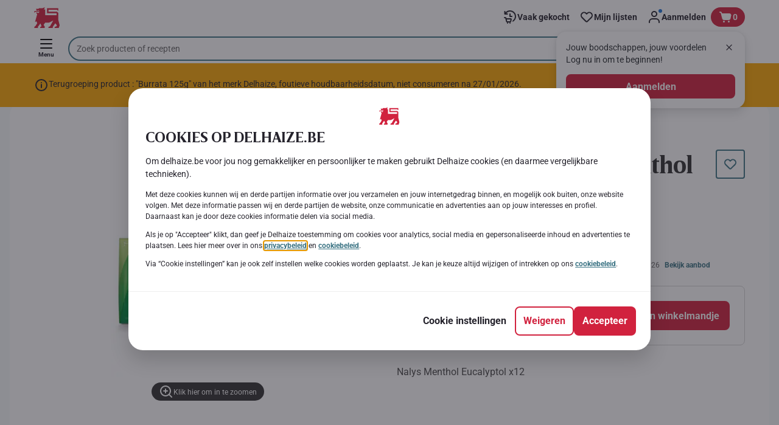

--- FILE ---
content_type: text/html; charset=utf-8
request_url: https://www.delhaize.be/nl/shop/Hygiene-en-verzorging/Zakdoeken/Zakjes/Zakdoeken-Menthol-Eucalyptol/p/S2021110400585870000
body_size: 173162
content:
<!DOCTYPE html><html data-testid="document-html" lang="nl"><head><meta charSet="utf-8"/><meta http-equiv="X-UA-Compatible" content="IE=edge"/><meta name="viewport" content="width=device-width, initial-scale=1.0"/><link rel="preconnect" href="https://digitalcontent1.delhaize.be"/><link rel="preconnect" href="https://digitalcontent2.delhaize.be"/><link rel="dns-prefetch" href="https://assets.adobedtm.com"/><link rel="dns-prefetch" href="https://www.googletagmanager.com"/><link rel="dns-prefetch" href="https://googleads.g.doubleclick.net"/><link rel="dns-prefetch" href="https://t.contentsquare.net"/><link rel="dns-prefetch" href="https://s.pinimg.com"/><link rel="dns-prefetch" href="https://510000978.collect.igodigital.com"/><link rel="dns-prefetch" href="https://bc.delhaize.be"/><link rel="icon" type="image/png" href="https://static.delhaize.be/static/next/icons/favicon.png?buildNumber=08d11195bb29f2655d397cda289b6e82a315cec9d7431a8e7f7a9e6f44ec9da0"/><link rel="shortcut icon" href="/favicon.ico"/><link rel="preload" type="font/woff2" href="https://static.delhaize.be/static/next/fonts/BreveTitle-Bold.woff2?buildNumber=08d11195bb29f2655d397cda289b6e82a315cec9d7431a8e7f7a9e6f44ec9da0" as="font" crossorigin="anonymous"/><link rel="preload" type="font/woff2" href="https://static.delhaize.be/static/next/fonts/Roboto-Regular.woff2?buildNumber=08d11195bb29f2655d397cda289b6e82a315cec9d7431a8e7f7a9e6f44ec9da0" as="font" crossorigin="anonymous"/><link rel="preload" type="font/woff2" href="https://static.delhaize.be/static/next/fonts/Roboto-Medium.woff2?buildNumber=08d11195bb29f2655d397cda289b6e82a315cec9d7431a8e7f7a9e6f44ec9da0" as="font" crossorigin="anonymous"/><link rel="preload" type="font/woff2" href="https://static.delhaize.be/static/next/fonts/Roboto-Bold.woff2?buildNumber=08d11195bb29f2655d397cda289b6e82a315cec9d7431a8e7f7a9e6f44ec9da0" as="font" crossorigin="anonymous"/><link rel="preload" type="font/woff2" href="https://static.delhaize.be/static/next/fonts/Roboto-Black.woff2?buildNumber=08d11195bb29f2655d397cda289b6e82a315cec9d7431a8e7f7a9e6f44ec9da0" as="font" crossorigin="anonymous"/><style>
    @font-face {
      font-family: BreveTitle;
      src: url("https://static.delhaize.be/static/next/fonts/BreveTitle-Bold.woff2?buildNumber=08d11195bb29f2655d397cda289b6e82a315cec9d7431a8e7f7a9e6f44ec9da0") format("woff2"),
           url("https://static.delhaize.be/static/next/fonts/BreveTitle-Bold.woff?buildNumber=08d11195bb29f2655d397cda289b6e82a315cec9d7431a8e7f7a9e6f44ec9da0") format("woff");
      font-weight: 700;
      font-style: normal;
      font-display: swap;
    }
  

    @font-face {
      font-family: Roboto;
      src: url("https://static.delhaize.be/static/next/fonts/Roboto-Regular.woff2?buildNumber=08d11195bb29f2655d397cda289b6e82a315cec9d7431a8e7f7a9e6f44ec9da0") format("woff2"),
           url("https://static.delhaize.be/static/next/fonts/undefined?buildNumber=08d11195bb29f2655d397cda289b6e82a315cec9d7431a8e7f7a9e6f44ec9da0") format("woff");
      font-weight: 400;
      font-style: normal;
      font-display: swap;
    }
  

    @font-face {
      font-family: Roboto;
      src: url("https://static.delhaize.be/static/next/fonts/Roboto-Medium.woff2?buildNumber=08d11195bb29f2655d397cda289b6e82a315cec9d7431a8e7f7a9e6f44ec9da0") format("woff2"),
           url("https://static.delhaize.be/static/next/fonts/undefined?buildNumber=08d11195bb29f2655d397cda289b6e82a315cec9d7431a8e7f7a9e6f44ec9da0") format("woff");
      font-weight: 500;
      font-style: normal;
      font-display: swap;
    }
  

    @font-face {
      font-family: Roboto;
      src: url("https://static.delhaize.be/static/next/fonts/Roboto-Bold.woff2?buildNumber=08d11195bb29f2655d397cda289b6e82a315cec9d7431a8e7f7a9e6f44ec9da0") format("woff2"),
           url("https://static.delhaize.be/static/next/fonts/undefined?buildNumber=08d11195bb29f2655d397cda289b6e82a315cec9d7431a8e7f7a9e6f44ec9da0") format("woff");
      font-weight: 700;
      font-style: normal;
      font-display: swap;
    }
  

    @font-face {
      font-family: Roboto;
      src: url("https://static.delhaize.be/static/next/fonts/Roboto-Black.woff2?buildNumber=08d11195bb29f2655d397cda289b6e82a315cec9d7431a8e7f7a9e6f44ec9da0") format("woff2"),
           url("https://static.delhaize.be/static/next/fonts/undefined?buildNumber=08d11195bb29f2655d397cda289b6e82a315cec9d7431a8e7f7a9e6f44ec9da0") format("woff");
      font-weight: 900;
      font-style: normal;
      font-display: swap;
    }
  </style><meta property="fb:app_id" content="491247697586768"/><script>
  window.mapi = {
    getDeviceId: () => ((e,i)=>{let n;try{n=localStorage.getItem(i)}catch{n=null}if(n)return n;let t="DeviceId";return fetch(e,{method:"POST",body:JSON.stringify({query:`query ${t} {deviceId}`}),headers:{"Content-Type":"application/json","X-Apollo-Operation-Name":t},credentials:"include"}).then(e=>e.json()).then(e=>{let{deviceId:n}=e.data;return localStorage.setItem(i,n),n}).catch(()=>null)})("https://www.delhaize.be/api/v1/","deviceSessionId"),
    getCustomerId: () => ((e,t)=>{let i;try{i=localStorage.getItem(t)}catch{i=null}if(i)return i;let n="CurrentCustomerId";return fetch(e,{method:"POST",body:JSON.stringify({query:`
    query ${n} {
      currentCustomer {
        customerIdHash
      }
    }
  `}),headers:{"Content-Type":"application/json","X-Apollo-Operation-Name":n},credentials:"include"}).then(e=>e.json()).then(e=>{let i=e?.data?.currentCustomer?.customerIdHash;if(i){try{localStorage.setItem(t,i)}catch{}return i}return null}).catch(()=>null)})("https://www.delhaize.be/api/v1/","customerId"),
    onHydrationFinished: (cb) => document.addEventListener('onHydrationFinished', cb),
  };
  window.mapi.getDeviceId();
</script><title>Nalys | Zakdoeken | Menthol Eucalyptol | Delhaize</title><meta name="description" content="Ontdek Zakdoeken | Menthol Eucalyptol van het merk Nalys bij Delhaize in de categorie . Bekijk alle voedingsinformatie en allergenen. Voeg Zakdoeken | Menthol Eucalyptol toe aan je online winkelmandje en plaats je bestelling." data-testid="meta-description"/><meta name="title" content="Nalys | Zakdoeken | Menthol Eucalyptol | Delhaize" data-testid="meta-title"/><meta name="robots" content="index,follow"/><meta property="og:title" content="" data-testid="og:title"/><meta property="og:description" content="Ontdek Zakdoeken | Menthol Eucalyptol van het merk Nalys bij Delhaize in de categorie . Bekijk alle voedingsinformatie en allergenen. Voeg Zakdoeken | Menthol Eucalyptol toe aan je online winkelmandje en plaats je bestelling." data-testid="og:description"/><meta property="og:image" content="https://static.delhaize.be/medias/sys_master/h1f/hfa/11324916072478.jpg?buildNumber=08d11195bb29f2655d397cda289b6e82a315cec9d7431a8e7f7a9e6f44ec9da0" data-testid="og:image"/><meta property="og:url" content="https://www.delhaize.be/nl/shop/Hygiene-en-verzorging/Zakdoeken/Zakjes/Zakdoeken-Menthol-Eucalyptol/p/S2021110400585870000"/><meta property="og:type" content="website"/><link rel="canonical" href="https://www.delhaize.be/nl/shop/Hygiene-en-verzorging/Zakdoeken/Zakjes/Zakdoeken-Menthol-Eucalyptol/p/S2021110400585870000" data-testid="canonical-url"/><meta name="apple-itunes-app" content="app-id=1463175036" data-testid="apple-store-app-meta"/><meta name="google-play-app" content="app-id=be.delhaize.my" data-testid="google-store-app-meta"/><link rel="apple-touch-icon" href="https://static.delhaize.be/static/next/images/download-app__logo.svg?buildNumber=08d11195bb29f2655d397cda289b6e82a315cec9d7431a8e7f7a9e6f44ec9da0"/><script>
      var adl = window.adl || []
    </script><script defer="" src="//assets.adobedtm.com/cb7c8da1ae6b/1824a59f4c3f/launch-a6c2537cff5a.min.js"></script><script>
  (async () => {
    const attachIdentifiers = async(e,t)=>{if(!globalThis.mapi)return;let i=await globalThis.mapi.getDeviceId();if(i&&(globalThis.gambitConfig.data.deviceId=i),e){let e=await globalThis.mapi.getCustomerId();e&&(globalThis.gambitConfig.data.userId=e)}else try{globalThis.localStorage?.removeItem(t)}catch{}};
    window.gambitConfig = {"slots":[],"data":{"pageType":"","domain":"delhaize.be","language":"nl"},"options":{"debug":false}};
    var gambitConfig = window.gambitConfig;
    gambitConfig.data = gambitConfig.data || {};

    const newVersionedCookieConsent = (()=>{try{let e=document?.cookie.split("; ").find(e=>e.startsWith("VersionedCookieConsent=")).split("=")[1],t=decodeURIComponent(e).split(","),i={};return t.forEach(e=>{let[t,n]=e.split(":");"v"===t?i[t]=n:i[t]="1"===n}),i}catch{return!1}})();

    try {
      const abTestId = sessionStorage.getItem('abTest');

      if (abTestId) {
        gambitConfig.data.abTest = abTestId;
      }
    } catch (error) {
      console.error('Error retrieving abTest from sessionStorage:', error);
    }

    const handleNewCookieConsent = async () => {
      if (newVersionedCookieConsent && false) {
        gambitConfig.data.analyticsConsent = newVersionedCookieConsent.analytics;
        gambitConfig.data.personalAdsConsent = newVersionedCookieConsent.perso_ads;
        gambitConfig.data.userMode = ((e,t,i)=>{let n={NO_CONSENT:"no_consent",LOGGED_IN:"logged_in",ANONYMOUS:"anonymous",LOYALTY:"loyalty_user"};return e?i?n.LOYALTY:"registered"===t?n.LOGGED_IN:n.ANONYMOUS:n.NO_CONSENT})(newVersionedCookieConsent.perso_ads, undefined, false);
        if (gambitConfig.data.personalAdsConsent) {
          await attachIdentifiers(false, "customerId");
        }
      } else if (newVersionedCookieConsent && true) {
        gambitConfig.data.analyticsConsent = newVersionedCookieConsent.analytics;
        gambitConfig.data.partnerAdsConsent = newVersionedCookieConsent.partner_ads;
        gambitConfig.data.personalContentAdsConsent = newVersionedCookieConsent.perso_cont_ads;
        gambitConfig.data.userMode = ((e,t,i)=>{let n={NO_CONSENT:"no_consent",LOGGED_IN:"logged_in",ANONYMOUS:"anonymous",LOYALTY:"loyalty_user"};return e?i?n.LOYALTY:"registered"===t?n.LOGGED_IN:n.ANONYMOUS:n.NO_CONSENT})(gambitConfig.data.personalContentAdsConsent, undefined);
        if (gambitConfig.data.personalContentAdsConsent) {
          await attachIdentifiers(false, "customerId");
        }
      } else if (!newVersionedCookieConsent && false) {
        gambitConfig.data.analyticsConsent = false;
        gambitConfig.data.personalAdsConsent = false;
        gambitConfig.data.userMode =  'no_consent';
      } else if (!newVersionedCookieConsent && true) {
        gambitConfig.data.analyticsConsent = false;
        gambitConfig.data.partnerAdsConsent = false;
        gambitConfig.data.personalContentAdsConsent = false;
        gambitConfig.data.userMode =  'no_consent';
      }
    };

    if (true) {
      await handleNewCookieConsent();
    } else {
      const isPersonalizedCookiesEnabled = (e=>{try{let t=document?.cookie.split("; ").find(e=>e.startsWith("CookieConsent=")).split("=")[1].split(".")[e];return"1"===t}catch{return!1}})(4);
      const isAnalyticsCookiesEnabled = (e=>{try{let t=document?.cookie.split("; ").find(e=>e.startsWith("CookieConsent=")).split("=")[1].split(".")[e];return"1"===t}catch{return!1}})(1);
      gambitConfig.data.consent = isPersonalizedCookiesEnabled;
      gambitConfig.data.analyticsConsent = isAnalyticsCookiesEnabled;
      gambitConfig.data.userMode = ((e,t,i)=>{let n={NO_CONSENT:"no_consent",LOGGED_IN:"logged_in",ANONYMOUS:"anonymous",LOYALTY:"loyalty_user"};return e?i?n.LOYALTY:"registered"===t?n.LOGGED_IN:n.ANONYMOUS:n.NO_CONSENT})(gambitConfig.data.consent, undefined);
      if (gambitConfig.data.consent) {
        await attachIdentifiers(false, "customerId");
      }
    }

    const customerType = (()=>{var e;let t;let i={BUSINESS:"Company",PRIVATE:"Individual",UNKNOWN:"Unknown"};try{t=localStorage.getItem("customer-type")}catch{}return e="undefined"!==t?t:i.UNKNOWN,({[i.BUSINESS]:"B2B",[i.PRIVATE]:"B2C",[i.UNKNOWN]:""})[e]})();
    if (customerType) {
      gambitConfig.data.customerType = customerType;
    }

    if (!window.gambitEmptySlots) {
      window.gambitEmptySlots = [];
      window.addEventListener('gambit:slotEmpty', event => {
        const containerId = event?.detail?.containerId;
        window.gambitEmptySlots.push(containerId);
      });
    }
   const shouldBlockHeadlessClient = (()=>{let e=(navigator.userAgent||"").toLowerCase(),t=["headless","puppeteer","phantomjs","slimerjs","wget","python","axios","node","selenium","scrapy"].some(t=>e.includes(t)),i=!navigator.languages||0===navigator.languages.length,n=navigator.permissions&&navigator.permissions.query&&"undefined"!=typeof Notification&&"denied"===Notification.permission;return!!(t||navigator.webdriver||i||n)})();
   window.gambitBlockedByHeadlessClient = shouldBlockHeadlessClient;
   const shouldInjectGambitScript = !shouldBlockHeadlessClient && (()=>{try{let e=!!document?.cookie.split("; ").find(e=>e.startsWith("CookieConsent=")),t=!!document?.cookie.split("; ").find(e=>e.startsWith("VersionedCookieConsent="));return e||t}catch{return!1}})() ;
   
   if (shouldInjectGambitScript) {

      ((e,t)=>{let i="gambit-script";if(t>0&&!window.gambitScriptInjected){let t=document.createElement("script");t.src=e,t.async=!0,t.setAttribute("id",i),t.setAttribute("data-testid",i),document.head.appendChild(t),window.gambitScriptInjected=!0}})("https:\u002F\u002Fdigitalcontent2.delhaize.be\u002Ftag\u002Fgambit.js", 0);
    }
  })();
</script><meta name="next-head-count" content="38"/><script id="application-seo-data" type="application/ld+json" data-testid="seo-application" data-nscript="beforeInteractive">{
  "@context": "https://urldefense.com/v3/__https://schema.org__;!!GF_29dbcQIUBPA!heaWqoovre3lZs_tOFTjYNyTxPce-H9k-8uLGYibS5-RkwLpIMimPVNx7Knrbx13$ [schema[.]org]",
  "@type": "SoftwareApplication",
  "name": "MyDelhaize",
  "operatingSystem": "Android 6.0",
  "applicationCategory": "ShoppingApplication",
  "aggregateRating": {
    "@type": "AggregateRating",
    "ratingValue": "4.2",
    "ratingCount": "3936"
  },
  "offers": {
    "@type": "Offer",
    "price": "0.00",
    "priceCurrency": "EUR"
  }
}</script><script type="text/javascript" data-testid="sf-chat-init-script" data-nscript="beforeInteractive">
          window.initEmbeddedMessaging = function initEmbeddedMessaging() {
            try {
              embeddedservice_bootstrap.settings.language = 'nl-BE';
              embeddedservice_bootstrap.settings.hideChatButtonOnLoad = true;

              embeddedservice_bootstrap.init(
                '00D0Y000002G41i',
                'MIAW_BE',
                'https://aholddelhaize.my.site.com/ESWBEMessagingChannel1753861290414',
                { scrt2URL: 'https://aholddelhaize.my.salesforce-scrt.com' }
              );
            } catch (err) {
              console.error('Error loading Embedded Messaging: ', err);
            }
          }
          </script><noscript data-n-css=""></noscript><script defer="" nomodule="" src="https://www.delhaize.be/_next/static/chunks/polyfills-42372ed130431b0a.js"></script><script id="blueconic-script" src="https://bc.delhaize.be/script.js" defer="" data-nscript="beforeInteractive"></script><script defer="" src="https://www.delhaize.be/_next/static/chunks/CmsCommercialPopup.c90fb51192e3d4f5.js"></script><script defer="" src="https://www.delhaize.be/_next/static/chunks/CmsProfilingConsentReminder.9a71f4b6fcc19911.js"></script><script defer="" src="https://www.delhaize.be/_next/static/chunks/0c4fd1c2.d6caee5b24443450.js"></script><script defer="" src="https://www.delhaize.be/_next/static/chunks/1098.48e1072e7dca3ee5.js"></script><script defer="" src="https://www.delhaize.be/_next/static/chunks/8566.cb04013fa518c204.js"></script><script defer="" src="https://www.delhaize.be/_next/static/chunks/8483.d4708afa2e915c39.js"></script><script defer="" src="https://www.delhaize.be/_next/static/chunks/1998.f974d6b0cd721fa7.js"></script><script defer="" src="https://www.delhaize.be/_next/static/chunks/1165.ac500bd1eece6217.js"></script><script defer="" src="https://www.delhaize.be/_next/static/chunks/CmsNudgeToSelectStore.dfea3a6873f07624.js"></script><script src="https://www.delhaize.be/_next/static/chunks/webpack-a93fa1ff2a89e91b.js" defer=""></script><script src="https://www.delhaize.be/_next/static/chunks/framework-978a6051e6d0c57a.js" defer=""></script><script src="https://www.delhaize.be/_next/static/chunks/main-eeffe0a2675993dd.js" defer=""></script><script src="https://www.delhaize.be/_next/static/chunks/pages/_app-7d9caa0f8e8e0f86.js" defer=""></script><script src="https://www.delhaize.be/_next/static/chunks/1070-58a5872db0293302.js" defer=""></script><script src="https://www.delhaize.be/_next/static/chunks/9644-d5d31b7d93a0a665.js" defer=""></script><script src="https://www.delhaize.be/_next/static/chunks/3656-cb877135ee6fd0c3.js" defer=""></script><script src="https://www.delhaize.be/_next/static/chunks/7422-7dabe7e6a16567a2.js" defer=""></script><script src="https://www.delhaize.be/_next/static/chunks/1000-3124a17093905b6e.js" defer=""></script><script src="https://www.delhaize.be/_next/static/chunks/pages/product-details-cc05332e87eed8fc.js" defer=""></script><script src="https://www.delhaize.be/_next/static/08d11195bb29f2655d397cda289b6e82a315cec9d7431a8e7f7a9e6f44ec9da0/_buildManifest.js" defer=""></script><script src="https://www.delhaize.be/_next/static/08d11195bb29f2655d397cda289b6e82a315cec9d7431a8e7f7a9e6f44ec9da0/_ssgManifest.js" defer=""></script><style data-styled="" data-styled-version="5.3.6">@page{margin:10mm;size:auto;}/*!sc*/
html{-webkit-scroll-behavior:smooth;-moz-scroll-behavior:smooth;-ms-scroll-behavior:smooth;scroll-behavior:smooth;}/*!sc*/
body,div,dl,dt,dd,h1,h2,h3,h4,h5,h6,pre,code,form,fieldset,legend,input,textarea,button,p,blockquote,th,td,dialog{margin:0;padding:0;}/*!sc*/
ol,ul{margin-bottom:8px;margin-top:0;}/*!sc*/
body{background:#fff;color:#292e31;font-family:Roboto,sans-serif;font-size:14px;line-height:1.5;margin:0;}/*!sc*/
#__next > div{display:-webkit-box;display:-webkit-flex;display:-ms-flexbox;display:flex;-webkit-flex-direction:column;-ms-flex-direction:column;flex-direction:column;min-height:100vh;}/*!sc*/
h1,h2,h3,h4,h5,h6{font-family:BreveTitle,Arial,sans-serif;-webkit-font-smoothing:antialiased;-moz-osx-font-smoothing:grayscale;font-style:normal;font-weight:700;}/*!sc*/
h1{font:var(--font-title-mobile-h1);padding-bottom:4px;}/*!sc*/
@media (min-width:576px){h1{font:var(--font-title-desktop-h1);}}/*!sc*/
@media print{h1{font-size:25pt;padding:0;}}/*!sc*/
h2{font:var(--font-title-mobile-h2);padding:0.83em 0;}/*!sc*/
@media (min-width:576px){h2{font:var(--font-title-desktop-h2);}}/*!sc*/
@media print{h2{font-size:20pt;padding:0;}}/*!sc*/
h3{font:var(--font-title-mobile-h3);padding:8px 0;}/*!sc*/
@media (min-width:576px){h3{font:var(--font-title-desktop-h3);}}/*!sc*/
@media print{h3{font-size:15pt;}}/*!sc*/
h4{font:var(--font-title-mobile-h4);padding:8px 0;}/*!sc*/
@media (min-width:576px){h4{font:var(--font-title-desktop-h4);}}/*!sc*/
@media print{h4{font-size:12pt;}}/*!sc*/
h5{font:var(--font-title-mobile-h5);}/*!sc*/
@media (min-width:576px){h5{font:var(--font-title-desktop-h5);}}/*!sc*/
@media print{h5{font-size:9pt;}}/*!sc*/
h6{font:var(--font-title-mobile-h6);}/*!sc*/
@media (min-width:576px){h6{font:var(--font-title-desktop-h6);}}/*!sc*/
@media print{h6{font-size:8pt;}}/*!sc*/
a{cursor:pointer;-webkit-text-decoration:none;text-decoration:none;}/*!sc*/
a:focus-visible{border-radius:4px;outline:var(--focus-outline);outline-offset:var(--focus-outline-offset);}/*!sc*/
p{margin-bottom:1em;}/*!sc*/
img{display:inline-block;height:auto;max-width:100%;vertical-align:middle;}/*!sc*/
button,input,select,textarea{font-family:inherit;font-size:inherit;line-height:inherit;}/*!sc*/
input[type='button'],input[type='reset'],input[type='submit']{-webkit-appearance:button;-moz-appearance:button;appearance:button;cursor:pointer;}/*!sc*/
button,select{text-transform:none;}/*!sc*/
button,input,optgroup,select,textarea{color:inherit;font:inherit;}/*!sc*/
button{-webkit-appearance:none;-moz-appearance:none;appearance:none;background-color:transparent;border:0;outline:0;overflow:visible;touch-action:manipulation;}/*!sc*/
button:hover{cursor:pointer;}/*!sc*/
button[disabled]:hover{cursor:default;}/*!sc*/
table{background-color:transparent;border-collapse:collapse;border-spacing:0;}/*!sc*/
select::-ms-expand{display:none;}/*!sc*/
input::-ms-clear,input::-ms-reveal{display:none;height:0;width:0;}/*!sc*/
input:-webkit-autofill{background-color:var(--bgColor-base) !important;box-shadow:0 0 0 1000px var(--bgColor-base) inset !important;}/*!sc*/
.grecaptcha-badge{bottom:114px !important;z-index:100;}/*!sc*/
@media print{.mopinion-survey-content{display:none;}}/*!sc*/
.smartbanner{background:#f5f5f5;bottom:0;display:none;font-family:Roboto,sans-serif;height:80px;left:0;line-height:80px;overflow:hidden;position:fixed;width:100%;z-index:9998;}/*!sc*/
.smartbanner-show .smartbanner{display:block;}/*!sc*/
.smartbanner-container{margin:0 auto;position:relative;white-space:nowrap;}/*!sc*/
.smartbanner-close{border:0;border-radius:14px;color:#888888;display:inline-block;font-size:15px;font-weight:bold;margin:0 5px;text-align:center;-webkit-text-decoration:none;text-decoration:none;vertical-align:middle;}/*!sc*/
.smartbanner-icon{background-position:center;background-repeat:no-repeat;background-size:cover;border-radius:0;display:inline-block;height:57px;margin-right:12px;vertical-align:middle;width:57px;}/*!sc*/
@media (min-width:400px){}/*!sc*/
.smartbanner-info{display:inline-block;font:var(--font-body-sm-bold);vertical-align:middle;width:44%;}/*!sc*/
.smartbanner-title{font-size:16px;line-height:18px;}/*!sc*/
@media (min-width:400px){}/*!sc*/
.smartbanner-button{font-size:14px;font-weight:normal;height:24px;line-height:24px;margin:auto 0;position:absolute;right:20px;text-align:center;-webkit-text-decoration:none;text-decoration:none;text-shadow:0 1px 0 rgb(255 255 255 / 80%);text-transform:uppercase;top:19px;}/*!sc*/
@media (min-width:400px){}/*!sc*/
.smartbanner-button:active,.smartbanner-button:hover{color:#aaaaaa;}/*!sc*/
.smartbanner-description{font-size:12px;font-style:normal;font-weight:400;}/*!sc*/
.smartbanner-android,.smartbanner-ios{background:#f5f5f5;line-height:82px;}/*!sc*/
.smartbanner-android .smartbanner-close,.smartbanner-ios .smartbanner-close{border:0;color:#000000;height:22px;line-height:17px;width:22px;}/*!sc*/
.smartbanner-android .smartbanner-close:hover,.smartbanner-ios .smartbanner-close:hover{color:#aaaaaa;}/*!sc*/
.smartbanner-android .smartbanner-icon,.smartbanner-ios .smartbanner-icon{background-color:transparent;box-shadow:none;}/*!sc*/
.smartbanner-android .smartbanner-info,.smartbanner-ios .smartbanner-info{color:#000000;}/*!sc*/
.smartbanner-android .smartbanner-title,.smartbanner-ios .smartbanner-title{color:#000000;font-weight:700;}/*!sc*/
.smartbanner-android .smartbanner-button,.smartbanner-ios .smartbanner-button{box-shadow:0 -1px 0 rgb(0 0 0 / 4%) inset;color:var(--color-neutral100);line-height:40px;min-width:12%;padding:0;}/*!sc*/
.smartbanner-android .smartbanner-button:active,.smartbanner-android .smartbanner-button:hover{background:none;}/*!sc*/
.smartbanner-android .smartbanner-button-text,.smartbanner-ios .smartbanner-button-text{background:#D1223E;border:0;border-radius:var(--bdr-radius-2);box-shadow:none;display:block;padding:0 26px;text-align:center;text-shadow:none;text-transform:none;}/*!sc*/
.smartbanner-android .smartbanner-button-text:active,.smartbanner-android .smartbanner-button-text:hover,.smartbanner-ios .smartbanner-button-text:active,.smartbanner-ios .smartbanner-button-text:hover{background:#9D172C;}/*!sc*/
#main-content{outline:none !important;}/*!sc*/
@media (max-width:576px){.embeddedServiceSidebarMinimizedDefaultUI.helpButton{bottom:6px;max-width:7em !important;min-width:7em !important;}}/*!sc*/
.embeddedServiceSidebarMinimizedDefaultUI.sidebarHeader{border-radius:23px !important;bottom:6px !important;height:3em !important;right:0 !important;width:11em !important;}/*!sc*/
.embeddedServiceSidebarMinimizedDefaultUI .content{background-color:#D1223E !important;}/*!sc*/
.helpButton{max-width:14em;min-width:12em;right:0 !important;}/*!sc*/
.helpButton .uiButton{background:#D1223E !important;}/*!sc*/
@media (max-width:576px){.helpButton .uiButton{max-width:8em !important;min-width:100% !important;}}/*!sc*/
.helpButton .uiButton .helpButtonLabel{font-size:14px;}/*!sc*/
.helpButton .content{background:#D1223E !important;}/*!sc*/
.helpButton .content .message{max-width:100%;overflow:hidden;text-overflow:ellipsis;white-space:nowrap;}/*!sc*/
@media (max-width:576px){.helpButton{bottom:6px;max-width:8em !important;min-width:8em !important;}}/*!sc*/
@media print{.helpButton{display:none;}}/*!sc*/
.hippo-fab-main.hippo-fab-main-edit-content.qa-manage-content-link.qa-edit-content{border-radius:var(--bdr-radius-4);opacity:0;}/*!sc*/
.hippo-fab-main.hippo-fab-main-edit-content.qa-manage-content-link.qa-edit-content > svg{display:none;}/*!sc*/
.hippo-fab-main.hippo-fab-main-edit-content.qa-manage-content-link.qa-edit-content:hover{opacity:0.75;}/*!sc*/
.hippo-overlay-element.hippo-overlay-element-manage-content-link.offline .offline-warning{height:15px;left:0;pointer-events:none;width:15px;}/*!sc*/
dialog{border:none;color:inherit;display:block;height:auto;width:auto;}/*!sc*/
@media (min-width:992px){.min-height-120{min-height:120px;}}/*!sc*/
#__next-route-announcer__{display:none;}/*!sc*/
:root{--header-height:0px;--sticky-navigation-height:unset;--scroll-sign:0;}/*!sc*/
.visually-hidden{-webkit-clip-path:inset(50%);clip-path:inset(50%);height:1px;width:1px;margin:-1px;overflow:hidden;padding:0;position:absolute;-webkit-user-select:none;-moz-user-select:none;-ms-user-select:none;user-select:none;}/*!sc*/
data-styled.g1[id="sc-global-iEDSUG1"]{content:"sc-global-iEDSUG1,"}/*!sc*/
.dQLCXZ{height:72px;margin:0 auto;width:72px;}/*!sc*/
data-styled.g7[id="sc-120twyb-0"]{content:"dQLCXZ,"}/*!sc*/
.PiysB{-webkit-align-items:center;-webkit-box-align:center;-ms-flex-align:center;align-items:center;background:transparent;display:-webkit-box;display:-webkit-flex;display:-ms-flexbox;display:flex;bottom:8px;height:100vh;position:-webkit-sticky;position:sticky;padding:33vh 0;}/*!sc*/
@media (min-width:1280px){.PiysB{height:50vh;padding:282px 0 242px;}}/*!sc*/
data-styled.g8[id="sc-l45hsb-0"]{content:"PiysB,"}/*!sc*/
.cWxa-dr{-webkit-align-items:center;-webkit-box-align:center;-ms-flex-align:center;align-items:center;-webkit-appearance:none;-moz-appearance:none;appearance:none;background-color:var(--pageTheme-bgColor-primary-base);border-color:var(--pageTheme-bdrColor-primary-base);border-radius:var(--bdr-radius-8);border-style:solid;border-width:var(--bdr-width-2);box-sizing:border-box;color:var(--fgColor-onAction);display:-webkit-inline-box;display:-webkit-inline-flex;display:-ms-inline-flexbox;display:inline-flex;font:var(--font-body-base-bold);height:48px;-webkit-box-pack:center;-webkit-justify-content:center;-ms-flex-pack:center;justify-content:center;max-width:100%;outline:none;overflow:hidden;padding:0 12px;text-align:center;width:auto;}/*!sc*/
.cWxa-dr svg{fill:currentcolor;height:24px;width:24px;}/*!sc*/
.cWxa-dr:focus-visible{outline:var(--focus-outline);outline-offset:var(--focus-outline-offset);}/*!sc*/
.cWxa-dr:hover{background-color:var(--pageTheme-bgColor-primary-hover);border-color:var(--pageTheme-bdrColor-primary-hover);color:var(--fgColor-onAction);-webkit-text-decoration:none;text-decoration:none;}/*!sc*/
.cWxa-dr:active{background-color:var(--pageTheme-bgColor-primary-pressed);border-color:var(--pageTheme-bdrColor-primary-pressed);color:var(--fgColor-onAction);}/*!sc*/
.gTJxsn{-webkit-align-items:center;-webkit-box-align:center;-ms-flex-align:center;align-items:center;-webkit-appearance:none;-moz-appearance:none;appearance:none;background-color:var(--pageTheme-bgColor-primary-base);border-color:var(--pageTheme-bdrColor-primary-base);border-radius:var(--bdr-radius-8);border-style:solid;border-width:var(--bdr-width-2);box-sizing:border-box;color:var(--fgColor-onAction);display:-webkit-inline-box;display:-webkit-inline-flex;display:-ms-inline-flexbox;display:inline-flex;font:var(--font-body-base-bold);height:40px;-webkit-box-pack:center;-webkit-justify-content:center;-ms-flex-pack:center;justify-content:center;max-width:100%;outline:none;overflow:hidden;padding:0 12px;text-align:center;width:auto;}/*!sc*/
.gTJxsn svg{fill:currentcolor;height:20px;width:20px;}/*!sc*/
.gTJxsn:focus-visible{outline:var(--focus-outline);outline-offset:var(--focus-outline-offset);}/*!sc*/
.gTJxsn:hover{background-color:var(--pageTheme-bgColor-primary-hover);border-color:var(--pageTheme-bdrColor-primary-hover);color:var(--fgColor-onAction);-webkit-text-decoration:none;text-decoration:none;}/*!sc*/
.gTJxsn:active{background-color:var(--pageTheme-bgColor-primary-pressed);border-color:var(--pageTheme-bdrColor-primary-pressed);color:var(--fgColor-onAction);}/*!sc*/
data-styled.g10[id="sc-qvcpuj-0"]{content:"cWxa-dr,gTJxsn,"}/*!sc*/
.iPFmxY{background-color:var(--pageTheme-bgColor-primary-base);border-color:var(--pageTheme-bgColor-primary-base);color:var(--fgColor-onAction);}/*!sc*/
.iPFmxY:hover{background-color:var(--pageTheme-bgColor-primary-hover);border-color:var(--pageTheme-bgColor-primary-hover);}/*!sc*/
.iPFmxY:active{background-color:var(--pageTheme-bgColor-primary-pressed);border-color:var(--pageTheme-bgColor-primary-pressed);}/*!sc*/
.iPFmxY:focus-visible{outline:var(--focus-outline);outline-offset:var(--focus-outline-offset);}/*!sc*/
.iPFmxY:disabled,.iPFmxY[aria-disabled='true']{background-color:var(--bgColor-disabled);border-color:var(--bdrColor-disabled);color:var(--fgColor-disabled);}/*!sc*/
data-styled.g11[id="sc-qvcpuj-1"]{content:"iPFmxY,"}/*!sc*/
.CiqEx{background-color:transparent;border-color:transparent;color:var(--fgColor-secondary-base);}/*!sc*/
.CiqEx:hover{background-color:var(--bgColor-secondaryInvs-hover);border-color:var(--bgColor-secondaryInvs-hover);color:var(--fgColor-secondary-hover);}/*!sc*/
.CiqEx:active{background-color:var(--bgColor-secondaryInvs-pressed);border-color:var(--bgColor-secondaryInvs-pressed);color:var(--fgColor-secondary-hover);}/*!sc*/
.CiqEx:focus-visible{outline:var(--focus-outline);outline-offset:var(--focus-outline-offset);}/*!sc*/
.CiqEx:disabled,.CiqEx[aria-disabled='true']{background-color:transparent;border-color:transparent;color:var(--fgColor-disabled);}/*!sc*/
data-styled.g20[id="sc-qvcpuj-10"]{content:"CiqEx,"}/*!sc*/
.hKYJIX{-webkit-align-items:center;-webkit-box-align:center;-ms-flex-align:center;align-items:center;-webkit-appearance:none;-moz-appearance:none;appearance:none;background-color:var(--pageTheme-bgColor-primary-base);border-color:var(--pageTheme-bdrColor-primary-base);border-radius:var(--bdr-radius-8);border-style:solid;border-width:var(--bdr-width-2);box-sizing:border-box;color:var(--fgColor-onAction);display:-webkit-box;display:-webkit-flex;display:-ms-flexbox;display:flex;font:var(--font-body-base-bold);height:40px;-webkit-box-pack:center;-webkit-justify-content:center;-ms-flex-pack:center;justify-content:center;min-width:40px;outline:none;overflow:hidden;padding:0 8px;width:40px;}/*!sc*/
.hKYJIX svg{fill:currentcolor;min-height:24px;min-width:24px;}/*!sc*/
data-styled.g23[id="sc-qvcpuj-13"]{content:"hKYJIX,"}/*!sc*/
.jKfGVC{background-color:transparent;border-color:transparent;color:var(--fgColor-tertiary-base);}/*!sc*/
.jKfGVC:hover{background-color:var(--bgColor-tertiary-hover);border-color:var(--bdrColor-tertiary-hover);color:var(--fgColor-onAction);}/*!sc*/
.jKfGVC:active{background-color:var(--bgColor-tertiary-pressed);border-color:var(--bgColor-tertiary-pressed);color:var(--fgColor-onAction);}/*!sc*/
.jKfGVC:focus-visible{outline:var(--focus-outline);outline-offset:var(--focus-outline-offset);}/*!sc*/
.jKfGVC:disabled,.jKfGVC[aria-disabled='true']{background-color:transparent;border-color:transparent;color:var(--fgColor-disabled);}/*!sc*/
data-styled.g34[id="sc-qvcpuj-24"]{content:"jKfGVC,"}/*!sc*/
.hqWYCx{-webkit-align-items:center;-webkit-box-align:center;-ms-flex-align:center;align-items:center;box-sizing:border-box;display:-webkit-box;display:-webkit-flex;display:-ms-flexbox;display:flex;height:100%;-webkit-box-pack:center;-webkit-justify-content:center;-ms-flex-pack:center;justify-content:center;gap:8px;position:relative;width:100%;}/*!sc*/
.hqWYCx > svg{-webkit-flex-shrink:0;-ms-flex-negative:0;flex-shrink:0;}/*!sc*/
.apIeR{-webkit-align-items:center;-webkit-box-align:center;-ms-flex-align:center;align-items:center;box-sizing:border-box;display:-webkit-box;display:-webkit-flex;display:-ms-flexbox;display:flex;height:100%;-webkit-box-pack:center;-webkit-justify-content:center;-ms-flex-pack:center;justify-content:center;position:relative;width:100%;}/*!sc*/
.apIeR > svg{-webkit-flex-shrink:0;-ms-flex-negative:0;flex-shrink:0;}/*!sc*/
data-styled.g36[id="sc-qvcpuj-26"]{content:"hqWYCx,apIeR,"}/*!sc*/
.laJVjy{line-height:initial;max-width:100%;outline:none;overflow:hidden;text-overflow:ellipsis;white-space:nowrap;}/*!sc*/
data-styled.g37[id="sc-qvcpuj-27"]{content:"laJVjy,"}/*!sc*/
.XVggU{-webkit-align-items:center;-webkit-box-align:center;-ms-flex-align:center;align-items:center;display:-webkit-inline-box;display:-webkit-inline-flex;display:-ms-inline-flexbox;display:inline-flex;fill:currentcolor;font:var(--font-body-md-link);gap:8px;-webkit-text-decoration:none;text-decoration:none;color:var(--fgColor-tertiary-base);}/*!sc*/
.XVggU:hover{color:var(--fgColor-tertiary-hover);}/*!sc*/
.XVggU:active{color:var(--fgColor-tertiary-pressed);}/*!sc*/
.XVggU.XVggU{cursor:pointer;}/*!sc*/
.XVggU:focus-visible{border-radius:4px;outline:var(--focus-outline);outline-offset:var(--focus-outline-offset);}/*!sc*/
data-styled.g40[id="sc-5ttvy-0"]{content:"XVggU,"}/*!sc*/
.fFzuim{color:var(--fgColor-base);font:var(--font-title-mobile-h5);-webkit-hyphens:auto;-moz-hyphens:auto;-ms-hyphens:auto;hyphens:auto;overflow-wrap:break-word;padding-bottom:24px;padding-top:0;text-align:left;font:var(--font-title-mobile-h2);}/*!sc*/
@media (min-width:576px){.fFzuim{font:var(--font-title-desktop-h5);}}/*!sc*/
@media (min-width:576px){.fFzuim{font:var(--font-title-desktop-h2);}}/*!sc*/
.hkOwOm{color:var(--fgColor-base);font:var(--font-title-mobile-h5);-webkit-hyphens:auto;-moz-hyphens:auto;-ms-hyphens:auto;hyphens:auto;overflow-wrap:break-word;padding-bottom:24px;padding-top:0;text-align:left;font:var(--font-title-mobile-h3);}/*!sc*/
@media (min-width:576px){.hkOwOm{font:var(--font-title-desktop-h5);}}/*!sc*/
@media (min-width:576px){.hkOwOm{font:var(--font-title-desktop-h3);}}/*!sc*/
data-styled.g98[id="sc-1vohui3-0"]{content:"fFzuim,hkOwOm,"}/*!sc*/
.kIuPcq{left:0;margin-left:auto;margin-right:auto;max-height:calc(100vh - 120px);max-width:672px;overflow-y:auto;padding:0 24px;position:fixed;right:0;top:120px;z-index:9;}/*!sc*/
data-styled.g112[id="sc-1xpjf1h-0"]{content:"kIuPcq,"}/*!sc*/
.mIEeM{display:-webkit-inline-box;display:-webkit-inline-flex;display:-ms-inline-flexbox;display:inline-flex;max-width:100%;position:static;right:-NaNpx;}/*!sc*/
.mIEeM:focus-visible{border-radius:var(--bdr-radius-4);outline:var(--focus-outline);outline-offset:var(--focus-outline-offset);}/*!sc*/
data-styled.g232[id="sc-ig2pz-2"]{content:"mIEeM,"}/*!sc*/
.kKwUUr{background-color:var(--color-neutral100);border-radius:var(--bdr-radius-4);-webkit-clip-path:inset(50%);clip-path:inset(50%);color:var(--color-neutral700);font:var(--font-body-base-bold);left:10px;padding:8px 16px;position:absolute;top:10px;z-index:-1;}/*!sc*/
.kKwUUr:focus-visible{outline:var(--focus-outline);outline-offset:var(--focus-outline-offset);}/*!sc*/
.kKwUUr:hover{cursor:pointer;-webkit-text-decoration:underline;text-decoration:underline;}/*!sc*/
data-styled.g235[id="sc-12icl4o-0"]{content:"kKwUUr,"}/*!sc*/
.fgoveq{display:-webkit-box;display:-webkit-flex;display:-ms-flexbox;display:flex;-webkit-flex-direction:column;-ms-flex-direction:column;flex-direction:column;}/*!sc*/
data-styled.g240[id="sc-r4e76c-0"]{content:"fgoveq,"}/*!sc*/
.kZPSPh{font-size:16px;left:0;position:-webkit-sticky;position:sticky;right:0;top:0;-webkit-transition:box-shadow 0.3s;transition:box-shadow 0.3s;z-index:6;}/*!sc*/
@media print{.kZPSPh{display:none;}}/*!sc*/
data-styled.g243[id="sc-1jyux9p-0"]{content:"kZPSPh,"}/*!sc*/
.eLzQOw{-webkit-align-items:center;-webkit-box-align:center;-ms-flex-align:center;align-items:center;-webkit-align-self:center;-ms-flex-item-align:center;align-self:center;bottom:-1px;cursor:pointer;display:-webkit-box;display:-webkit-flex;display:-ms-flexbox;display:flex;-webkit-flex-shrink:0;-ms-flex-negative:0;flex-shrink:0;height:auto;-webkit-box-pack:center;-webkit-justify-content:center;-ms-flex-pack:center;justify-content:center;pointer-events:auto;position:relative;-webkit-text-decoration:none;text-decoration:none;width:42px;}/*!sc*/
@media (min-width:992px){.eLzQOw{height:42px;width:42px;}}/*!sc*/
@media print{.eLzQOw{-webkit-box-pack:start;-webkit-justify-content:start;-ms-flex-pack:start;justify-content:start;}}/*!sc*/
data-styled.g244[id="sc-17vg88v-0"]{content:"eLzQOw,"}/*!sc*/
.iDMEwM{display:-webkit-box;display:-webkit-flex;display:-ms-flexbox;display:flex;height:auto;-webkit-transform:none;-ms-transform:none;transform:none;}/*!sc*/
@media (min-width:992px){.iDMEwM{display:-webkit-box;display:-webkit-flex;display:-ms-flexbox;display:flex;}}/*!sc*/
data-styled.g245[id="sc-17vg88v-1"]{content:"iDMEwM,"}/*!sc*/
.hgdoON{position:relative;}/*!sc*/
data-styled.g247[id="sc-7jtlhs-0"]{content:"hgdoON,"}/*!sc*/
.jbqeDE{position:absolute;right:-3px;top:-3px;width:10px;right:-1px;top:-1px;width:6px;}/*!sc*/
data-styled.g248[id="sc-7jtlhs-1"]{content:"jbqeDE,"}/*!sc*/
.hnqKox{height:100%;}/*!sc*/
data-styled.g249[id="sc-7v5sc4-0"]{content:"hnqKox,"}/*!sc*/
.jLYSal{-webkit-align-items:center;-webkit-box-align:center;-ms-flex-align:center;align-items:center;background:var(--bgColor-base);border-radius:var(--bdr-radius-8);box-sizing:border-box;color:var(--fgColor-base);display:-webkit-box;display:-webkit-flex;display:-ms-flexbox;display:flex;font:var(--font-label-md-bold);gap:8px;height:100%;min-width:-webkit-fit-content;min-width:-moz-fit-content;min-width:fit-content;padding:8px;width:100%;}/*!sc*/
.jLYSal svg{fill:var(--fgColor-base);height:24px;width:24px;}/*!sc*/
.jLYSal .sc-7jtlhs-0{max-height:24px;}/*!sc*/
.jLYSal:hover{background:var(--bgColor-subtle);}/*!sc*/
.jLYSal:active{background:var(--bgColor-moderate);}/*!sc*/
.jLYSal:focus-visible{border-radius:var(--bdr-radius-8);outline:var(--focus-outline);outline-offset:var(--focus-outline-offset-inner);}/*!sc*/
.hcnNhV{-webkit-align-items:center;-webkit-box-align:center;-ms-flex-align:center;align-items:center;background:var(--bgColor-base);border-radius:var(--bdr-radius-8);box-sizing:border-box;color:var(--fgColor-base);display:-webkit-box;display:-webkit-flex;display:-ms-flexbox;display:flex;font:var(--font-label-md-bold);gap:8px;height:100%;min-width:-webkit-fit-content;min-width:-moz-fit-content;min-width:fit-content;padding:8px;width:100%;}/*!sc*/
.hcnNhV svg{fill:var(--fgColor-base);height:20px;width:20px;}/*!sc*/
.hcnNhV .sc-7jtlhs-0{max-height:24px;}/*!sc*/
.hcnNhV:hover{background:var(--bgColor-subtle);}/*!sc*/
.hcnNhV:active{background:var(--bgColor-moderate);}/*!sc*/
.hcnNhV:focus-visible{border-radius:var(--bdr-radius-8);outline:var(--focus-outline);outline-offset:var(--focus-outline-offset-inner);}/*!sc*/
.eBQdWK{-webkit-align-items:center;-webkit-box-align:center;-ms-flex-align:center;align-items:center;background:var(--bgColor-base);border-radius:var(--bdr-radius-8);box-sizing:border-box;color:var(--fgColor-base);display:-webkit-box;display:-webkit-flex;display:-ms-flexbox;display:flex;font:var(--font-label-md-regular);gap:8px;height:100%;min-width:-webkit-fit-content;min-width:-moz-fit-content;min-width:fit-content;padding:8px;width:100%;}/*!sc*/
.eBQdWK svg{fill:var(--fgColor-base);height:20px;width:20px;}/*!sc*/
.eBQdWK .sc-7jtlhs-0{max-height:24px;}/*!sc*/
.eBQdWK:hover{background:var(--bgColor-subtle);}/*!sc*/
.eBQdWK:active{background:var(--bgColor-moderate);}/*!sc*/
.eBQdWK:focus-visible{border-radius:var(--bdr-radius-8);outline:var(--focus-outline);outline-offset:var(--focus-outline-offset-inner);}/*!sc*/
data-styled.g250[id="sc-7v5sc4-1"]{content:"jLYSal,hcnNhV,eBQdWK,"}/*!sc*/
.hlHhPJ{-webkit-align-items:center;-webkit-box-align:center;-ms-flex-align:center;align-items:center;display:-webkit-box;display:-webkit-flex;display:-ms-flexbox;display:flex;}/*!sc*/
data-styled.g251[id="sc-7v5sc4-2"]{content:"hlHhPJ,"}/*!sc*/
.krBNWJ{display:none;}/*!sc*/
@media (min-width:992px){.krBNWJ{display:inline-block;}}/*!sc*/
data-styled.g252[id="sc-7v5sc4-3"]{content:"krBNWJ,"}/*!sc*/
.dibxdf{-webkit-align-items:center;-webkit-box-align:center;-ms-flex-align:center;align-items:center;background:transparent;border-radius:var(--bdr-radius-button);display:-webkit-box;display:-webkit-flex;display:-ms-flexbox;display:flex;-webkit-flex-shrink:0;-ms-flex-negative:0;flex-shrink:0;height:auto;position:relative;}/*!sc*/
data-styled.g253[id="sc-m880x6-0"]{content:"dibxdf,"}/*!sc*/
@media (min-width:576px){}/*!sc*/
data-styled.g257[id="sc-m880x6-4"]{content:"eFijKw,"}/*!sc*/
.bUgNlw{display:-webkit-box;display:-webkit-flex;display:-ms-flexbox;display:flex;-webkit-flex-direction:column;-ms-flex-direction:column;flex-direction:column;font:var(--font-body-md-regular);position:relative;width:100%;}/*!sc*/
@media (max-width:992px){.bUgNlw{-webkit-flex-shrink:1;-ms-flex-negative:1;flex-shrink:1;}}/*!sc*/
data-styled.g259[id="sc-1gdbqu-0"]{content:"bUgNlw,"}/*!sc*/
.bvPzEB{background-color:var(--bgColor-base);border:var(--bdr-width-2) solid var(--bdrColor-secondary-base);border-radius:var(--bdr-radius-full);display:-webkit-box;display:-webkit-flex;display:-ms-flexbox;display:flex;height:36px;position:relative;}/*!sc*/
.bvPzEB:hover,.bvPzEB:active{border-color:var(--bdrColor-secondary-hover);}/*!sc*/
.bvPzEB:focus-within{border-color:var(--bdrColor-secondary-pressed);}/*!sc*/
data-styled.g260[id="sc-1gdbqu-1"]{content:"bvPzEB,"}/*!sc*/
.cqYXvJ{background-color:transparent;border:unset;border-radius:var(--bdr-radius-full);box-shadow:unset;box-sizing:border-box;color:var(--fgColor-base);cursor:text;font:var(--font-body-base-regular);outline:none;padding:8px 72px 8px 12px;width:100%;}/*!sc*/
.cqYXvJ::-webkit-input-placeholder{color:var(--fgColor-moderate);}/*!sc*/
.cqYXvJ::-moz-placeholder{color:var(--fgColor-moderate);}/*!sc*/
.cqYXvJ:-ms-input-placeholder{color:var(--fgColor-moderate);}/*!sc*/
.cqYXvJ::placeholder{color:var(--fgColor-moderate);}/*!sc*/
@media (min-width:992px){.cqYXvJ{font:var(--font-body-md-regular);}}/*!sc*/
data-styled.g261[id="sc-1gdbqu-2"]{content:"cqYXvJ,"}/*!sc*/
.dHUvqo{bottom:0;display:-webkit-box;display:-webkit-flex;display:-ms-flexbox;display:flex;height:100%;position:absolute;right:0;top:0;}/*!sc*/
data-styled.g262[id="sc-1gdbqu-3"]{content:"dHUvqo,"}/*!sc*/
.dYxnIl{border:none;border-radius:0;height:100%;}/*!sc*/
.dYxnIl:hover{background-color:var(--bgColor-secondaryInvs-hover);}/*!sc*/
.dYxnIl:hover svg{fill:var(--fgColor-secondary-hover);}/*!sc*/
.dYxnIl:active{background-color:var(--bgColor-secondaryInvs-pressed);}/*!sc*/
.dYxnIl:active svg{fill:var(--fgColor-secondary-pressed);}/*!sc*/
.dYxnIl:focus-visible{outline:var(--focus-outline);outline-offset:var(--focus-outline-offset-inner);}/*!sc*/
.dYxnIl:last-of-type{border-radius:0 var(--bdr-radius-full) var(--bdr-radius-full) 0;padding-right:12px;}/*!sc*/
data-styled.g263[id="sc-1gdbqu-4"]{content:"dYxnIl,"}/*!sc*/
.XRZuo{background:var(--bgColor-subtle);border-radius:var(--bdr-radius-8);height:100%;overflow:hidden;position:relative;width:100%;}/*!sc*/
.XRZuo::after{-webkit-animation:dvoAGX 1s infinite;animation:dvoAGX 1s infinite;background-image:linear-gradient( 90deg,rgb(var(--fgColor-moderate-RGB) / 0%) 0,rgb(var(--fgColor-moderate-RGB) / 20%) 20%,rgb(var(--fgColor-moderate-RGB) / 50%) 60%,rgb(var(--fgColor-moderate-RGB) / 0%) );bottom:0;content:'';left:0;position:absolute;right:0;top:0;-webkit-transform:translateX(-100%);-ms-transform:translateX(-100%);transform:translateX(-100%);}/*!sc*/
.eupBjJ{background:var(--bgColor-subtle);border-radius:var(--bdr-radius-16);height:28px;overflow:hidden;position:relative;width:100%;}/*!sc*/
.eupBjJ::after{-webkit-animation:dvoAGX 1s infinite;animation:dvoAGX 1s infinite;background-image:linear-gradient( 90deg,rgb(var(--fgColor-moderate-RGB) / 0%) 0,rgb(var(--fgColor-moderate-RGB) / 20%) 20%,rgb(var(--fgColor-moderate-RGB) / 50%) 60%,rgb(var(--fgColor-moderate-RGB) / 0%) );bottom:0;content:'';left:0;position:absolute;right:0;top:0;-webkit-transform:translateX(-100%);-ms-transform:translateX(-100%);transform:translateX(-100%);}/*!sc*/
.gCBBhf{background:var(--bgColor-subtle);border-radius:var(--bdr-radius-16);height:30px;overflow:hidden;position:relative;width:210px;}/*!sc*/
.gCBBhf::after{-webkit-animation:dvoAGX 1s infinite;animation:dvoAGX 1s infinite;background-image:linear-gradient( 90deg,rgb(var(--fgColor-moderate-RGB) / 0%) 0,rgb(var(--fgColor-moderate-RGB) / 20%) 20%,rgb(var(--fgColor-moderate-RGB) / 50%) 60%,rgb(var(--fgColor-moderate-RGB) / 0%) );bottom:0;content:'';left:0;position:absolute;right:0;top:0;-webkit-transform:translateX(-100%);-ms-transform:translateX(-100%);transform:translateX(-100%);}/*!sc*/
.bjExGU{background:var(--bgColor-subtle);border-radius:var(--bdr-radius-8);height:30px;overflow:hidden;position:relative;width:120px;}/*!sc*/
.bjExGU::after{-webkit-animation:dvoAGX 1s infinite;animation:dvoAGX 1s infinite;background-image:linear-gradient( 90deg,rgb(var(--fgColor-moderate-RGB) / 0%) 0,rgb(var(--fgColor-moderate-RGB) / 20%) 20%,rgb(var(--fgColor-moderate-RGB) / 50%) 60%,rgb(var(--fgColor-moderate-RGB) / 0%) );bottom:0;content:'';left:0;position:absolute;right:0;top:0;-webkit-transform:translateX(-100%);-ms-transform:translateX(-100%);transform:translateX(-100%);}/*!sc*/
data-styled.g272[id="sc-vmx3ni-0"]{content:"XRZuo,eupBjJ,gCBBhf,bjExGU,"}/*!sc*/
.DeqNe{-webkit-align-items:center;-webkit-box-align:center;-ms-flex-align:center;align-items:center;background-color:var(--bgColor-info-base);border:none;border-radius:var(--bdr-radius-full);box-sizing:border-box;contain:content;display:-webkit-box;display:-webkit-flex;display:-ms-flexbox;display:flex;height:6px;-webkit-box-pack:center;-webkit-justify-content:center;-ms-flex-pack:center;justify-content:center;width:6px;}/*!sc*/
data-styled.g279[id="sc-1jbm4mh-0"]{content:"DeqNe,"}/*!sc*/
.lbtbnH{-webkit-align-items:center;-webkit-box-align:center;-ms-flex-align:center;align-items:center;background-color:var(--bgColor-base);display:-webkit-box;display:-webkit-flex;display:-ms-flexbox;display:flex;height:56px;-webkit-box-pack:justify;-webkit-justify-content:space-between;-ms-flex-pack:justify;justify-content:space-between;z-index:1;}/*!sc*/
.lbtbnH .sc-1m1x3o6-0{top:52px;}/*!sc*/
.lbtbnH *{box-sizing:border-box;}/*!sc*/
data-styled.g339[id="sc-odjhk2-0"]{content:"lbtbnH,"}/*!sc*/
.cGbbkS{gap:8px;list-style:none;margin:0;padding:0;position:relative;}/*!sc*/
@media (min-width:576px){.cGbbkS{display:-webkit-box;display:-webkit-flex;display:-ms-flexbox;display:flex;-webkit-flex:0 0 auto;-ms-flex:0 0 auto;flex:0 0 auto;-webkit-box-pack:end;-webkit-justify-content:end;-ms-flex-pack:end;justify-content:end;}}/*!sc*/
data-styled.g340[id="sc-odjhk2-1"]{content:"cGbbkS,"}/*!sc*/
.VLDvZ{margin:auto;padding:0 16px;position:relative;width:100%;}/*!sc*/
@media (min-width:576px){.VLDvZ{padding:0 32px;}}/*!sc*/
@media (min-width:992px){.VLDvZ{padding:0 48px;}}/*!sc*/
@media (min-width:1280px){.VLDvZ{padding:0 56px;}}/*!sc*/
@media (min-width:1600px){.VLDvZ{max-width:1512px;padding:0;}}/*!sc*/
data-styled.g341[id="sc-odjhk2-2"]{content:"VLDvZ,"}/*!sc*/
.gCOIQG{-webkit-flex-shrink:0;-ms-flex-negative:0;flex-shrink:0;}/*!sc*/
data-styled.g342[id="sc-odjhk2-3"]{content:"gCOIQG,"}/*!sc*/
.gSARvt{-webkit-align-items:center;-webkit-box-align:center;-ms-flex-align:center;align-items:center;display:-webkit-box;display:-webkit-flex;display:-ms-flexbox;display:flex;-webkit-box-flex:1;-webkit-flex-grow:1;-ms-flex-positive:1;flex-grow:1;-webkit-flex-shrink:1;-ms-flex-negative:1;flex-shrink:1;-webkit-box-pack:center;-webkit-justify-content:center;-ms-flex-pack:center;justify-content:center;padding:0 32px;}/*!sc*/
data-styled.g343[id="sc-odjhk2-4"]{content:"gSARvt,"}/*!sc*/
.kQWMFH{-webkit-align-items:center;-webkit-box-align:center;-ms-flex-align:center;align-items:center;background-color:var(--bgColor-base);display:-webkit-box;display:-webkit-flex;display:-ms-flexbox;display:flex;-webkit-flex-direction:row;-ms-flex-direction:row;flex-direction:row;height:48px;-webkit-box-pack:center;-webkit-justify-content:center;-ms-flex-pack:center;justify-content:center;}/*!sc*/
data-styled.g428[id="sc-1djh34m-0"]{content:"kQWMFH,"}/*!sc*/
.guaBZf{background-color:transparent;bottom:0;box-shadow:none;box-sizing:border-box;height:100%;left:0;position:static;top:0;width:100%;padding:0 16px;}/*!sc*/
@media (min-width:576px){.guaBZf{padding:0 32px;}}/*!sc*/
@media (min-width:992px){.guaBZf{padding:0 48px;}}/*!sc*/
@media (min-width:1280px){.guaBZf{padding:0 56px;}}/*!sc*/
@media (min-width:1600px){.guaBZf{max-width:1512px;padding:0;}}/*!sc*/
data-styled.g430[id="sc-1djh34m-2"]{content:"guaBZf,"}/*!sc*/
.iaGoGk{background:transparent;height:100%;overflow-y:inherit;width:100%;}/*!sc*/
data-styled.g431[id="sc-1djh34m-3"]{content:"iaGoGk,"}/*!sc*/
.jLdSnb{-webkit-align-items:center;-webkit-box-align:center;-ms-flex-align:center;align-items:center;box-sizing:border-box;display:-webkit-box;display:-webkit-flex;display:-ms-flexbox;display:flex;-webkit-flex-direction:row;-ms-flex-direction:row;flex-direction:row;-webkit-box-pack:justify;-webkit-justify-content:space-between;-ms-flex-pack:justify;justify-content:space-between;margin:auto;min-height:100%;padding:0;position:relative;}/*!sc*/
.jLdSnb > div:first-child{margin-top:0;}/*!sc*/
@media (min-width:576px){.jLdSnb{padding:0;}}/*!sc*/
data-styled.g432[id="sc-1djh34m-4"]{content:"jLdSnb,"}/*!sc*/
.gLDNLu{display:-webkit-box;display:-webkit-flex;display:-ms-flexbox;display:flex;-webkit-flex-direction:row;-ms-flex-direction:row;flex-direction:row;gap:0;-webkit-box-pack:justify;-webkit-justify-content:space-between;-ms-flex-pack:justify;justify-content:space-between;list-style:none;margin:0;padding:0;padding-top:0;white-space:nowrap;width:auto;}/*!sc*/
.gLDNLu > li{width:100%;}/*!sc*/
data-styled.g433[id="sc-1djh34m-5"]{content:"gLDNLu,"}/*!sc*/
.eKsMlS{-webkit-align-items:center;-webkit-box-align:center;-ms-flex-align:center;align-items:center;border-top:none;margin-top:0;}/*!sc*/
.eKsMlS > li:not(:last-child){width:100%;}/*!sc*/
data-styled.g434[id="sc-1djh34m-6"]{content:"eKsMlS,"}/*!sc*/
.gzNoCs{display:-webkit-box;display:-webkit-flex;display:-ms-flexbox;display:flex;gap:8px;height:42px;width:335px;}/*!sc*/
data-styled.g455[id="sc-31fpeg-0"]{content:"gzNoCs,"}/*!sc*/
.xXvKF{display:inline-block;position:relative;}/*!sc*/
data-styled.g488[id="sc-23tnaj-0"]{content:"xXvKF,"}/*!sc*/
.jxLyw{-webkit-align-items:center;-webkit-box-align:center;-ms-flex-align:center;align-items:center;background-color:var(--bgColor-primary-base);border:none;border-radius:var(--bdr-radius-full);color:var(--fgColor-onAction);display:-webkit-box;display:-webkit-flex;display:-ms-flexbox;display:flex;font:var(--font-body-md-bold);gap:4px;padding:4px 12px;}/*!sc*/
.jxLyw:hover{background-color:var(--bgColor-primary-hover);}/*!sc*/
.jxLyw:active{background-color:var(--bgColor-primary-pressed);}/*!sc*/
.jxLyw:focus-visible{border-radius:var(--bdr-radius-full);outline:var(--focus-outline);outline-offset:var(--focus-outline-offset);}/*!sc*/
data-styled.g489[id="sc-23tnaj-1"]{content:"jxLyw,"}/*!sc*/
.kWEOpU{fill:var(--fgColor-onAction);height:24px;width:24px;}/*!sc*/
data-styled.g490[id="sc-23tnaj-2"]{content:"kWEOpU,"}/*!sc*/
.bXKIva{margin-top:auto;}/*!sc*/
@media print{.bXKIva{display:block;}}/*!sc*/
data-styled.g639[id="sc-bbk1ve-0"]{content:"bXKIva,"}/*!sc*/
.cvsktI{box-sizing:border-box;margin:auto;padding:16px 16px 0;width:100%;}/*!sc*/
@media (min-width:576px){.cvsktI{padding:16px 32px 0;}}/*!sc*/
@media (min-width:992px){.cvsktI{padding:16px 48px 0;}}/*!sc*/
@media (min-width:1280px){.cvsktI{padding:16px 56px 0;}}/*!sc*/
@media (min-width:1600px){.cvsktI{max-width:1512px;padding:16px 0 0;}}/*!sc*/
data-styled.g640[id="sc-bbk1ve-1"]{content:"cvsktI,"}/*!sc*/
.cOjZIb{margin:0 -8px;}/*!sc*/
data-styled.g648[id="sc-1tmlqgl-0"]{content:"cOjZIb,"}/*!sc*/
.gbTsai{display:-webkit-box;display:-webkit-flex;display:-ms-flexbox;display:flex;-webkit-flex-wrap:wrap;-ms-flex-wrap:wrap;flex-wrap:wrap;-webkit-box-pack:center;-webkit-justify-content:center;-ms-flex-pack:center;justify-content:center;list-style:none;padding:0;}/*!sc*/
.gbTsai *{box-sizing:border-box;}/*!sc*/
@media (max-width:1280px){.gbTsai{padding-bottom:8px;}}/*!sc*/
data-styled.g649[id="sc-1tmlqgl-1"]{content:"gbTsai,"}/*!sc*/
.tRaLJ{margin-bottom:24px;padding:0 8px;width:25%;}/*!sc*/
@media (max-width:1280px){.tRaLJ{margin-bottom:16px;width:50%;}}/*!sc*/
@media (max-width:992px){.tRaLJ{width:100%;}}/*!sc*/
.tRaLJ a{border-radius:8px;display:block;height:100%;}/*!sc*/
data-styled.g650[id="sc-1tmlqgl-2"]{content:"tRaLJ,"}/*!sc*/
.iaZyEU{-webkit-align-items:center;-webkit-box-align:center;-ms-flex-align:center;align-items:center;background:var(--color-neutral100);border-radius:8px;box-shadow:0 2px 4px rgb(0 0 0 / 5%);cursor:pointer;display:-webkit-box;display:-webkit-flex;display:-ms-flexbox;display:flex;height:100%;padding:12px 48px 12px 12px;position:relative;}/*!sc*/
data-styled.g651[id="sc-1tmlqgl-3"]{content:"iaZyEU,"}/*!sc*/
.dCFgHw{-webkit-flex-shrink:0;-ms-flex-negative:0;flex-shrink:0;height:54px;margin-right:12px;width:54px;}/*!sc*/
.dCFgHw img{display:block;}/*!sc*/
@media (max-width:1280px){.dCFgHw{height:40px;width:40px;}}/*!sc*/
data-styled.g652[id="sc-1tmlqgl-4"]{content:"dCFgHw,"}/*!sc*/
.fgxSdH{color:#25232c;font-size:16px;font-weight:700;line-height:24px;}/*!sc*/
@media (max-width:1280px){.fgxSdH{font-size:14px;line-height:20px;}}/*!sc*/
data-styled.g653[id="sc-1tmlqgl-5"]{content:"fgxSdH,"}/*!sc*/
.cDkpnF{color:#696969;font-size:14px;font-weight:400;line-height:100%;margin-bottom:0;}/*!sc*/
@media (max-width:1280px){.cDkpnF{font-size:12px;line-height:16px;}}/*!sc*/
data-styled.g654[id="sc-1tmlqgl-6"]{content:"cDkpnF,"}/*!sc*/
.ddbfYj{fill:#3D7585;height:24px;position:absolute;right:20px;top:50%;-webkit-transform:translateY(-50%);-ms-transform:translateY(-50%);transform:translateY(-50%);width:16px;}/*!sc*/
data-styled.g655[id="sc-1tmlqgl-7"]{content:"ddbfYj,"}/*!sc*/
.OISOw{display:-webkit-box;display:-webkit-flex;display:-ms-flexbox;display:flex;-webkit-flex-wrap:wrap;-ms-flex-wrap:wrap;flex-wrap:wrap;place-content:center space-between;}/*!sc*/
@media (max-width:1280px){.OISOw{display:block;}}/*!sc*/
data-styled.g656[id="sc-i8d9kr-0"]{content:"OISOw,"}/*!sc*/
.iMWiX{max-width:40%;}/*!sc*/
@media (max-width:1280px){.iMWiX{max-width:100%;}}/*!sc*/
data-styled.g657[id="sc-i8d9kr-1"]{content:"iMWiX,"}/*!sc*/
.ztbqG{font-size:40px;line-height:50px;margin-bottom:16px;padding-bottom:0;}/*!sc*/
@media (max-width:1280px){.ztbqG{font-size:24px;line-height:30px;margin-bottom:24px;}}/*!sc*/
data-styled.g658[id="sc-i8d9kr-2"]{content:"ztbqG,"}/*!sc*/
.bzqxKd{-webkit-align-items:center;-webkit-box-align:center;-ms-flex-align:center;align-items:center;box-sizing:border-box;display:-webkit-box;display:-webkit-flex;display:-ms-flexbox;display:flex;-webkit-flex-wrap:wrap;-ms-flex-wrap:wrap;flex-wrap:wrap;list-style-type:none;margin:14px 0 0;max-width:60%;padding:0 0 0 24px;}/*!sc*/
@media (max-width:1280px){.bzqxKd{margin:0;max-width:100%;padding:0;}}/*!sc*/
.bzqxKd li{box-shadow:0 2px 4px rgb(0 0 0 / 5%);margin:0 24px 16px 0;}/*!sc*/
@media (max-width:992px){.bzqxKd li{margin:0 16px 16px 0;}}/*!sc*/
@media (max-width:1280px){.bzqxKd li{margin:0 16px 8px 0;}}/*!sc*/
.bzqxKd a{background:#fff;border:1px solid #fff;border-radius:7px;color:#25232c;display:block;font-size:14px;font-weight:700;padding:8px;}/*!sc*/
.bzqxKd a:hover,.bzqxKd a:active{background:var(--pageTheme-color-secondary500);border:1px solid var(--pageTheme-color-secondary500);color:var(--color-neutral100);}/*!sc*/
.bzqxKd a:focus-visible{outline:var(--focus-outline);outline-offset:var(--focus-outline-offset);}/*!sc*/
.bzqxKd li:last-child{margin-right:0;}/*!sc*/
data-styled.g659[id="sc-i8d9kr-3"]{content:"bzqxKd,"}/*!sc*/
.cYEyZk{background:var(--pageTheme-color-secondary100);}/*!sc*/
data-styled.g660[id="sc-1qjs64w-0"]{content:"cYEyZk,"}/*!sc*/
.GSSFC{padding:24px 16px 8px;}/*!sc*/
.GSSFC *{box-sizing:border-box;}/*!sc*/
@media (min-width:576px){.GSSFC{padding:24px 32px 8px;}}/*!sc*/
@media (min-width:992px){.GSSFC{padding:24px 48px 8px;}}/*!sc*/
@media (min-width:1280px){.GSSFC{border-bottom:1px solid #efefef;padding:24px 56px 8px;}}/*!sc*/
@media (min-width:1600px){.GSSFC{margin:0 auto;padding:24px 0 8px;}}/*!sc*/
data-styled.g661[id="sc-navy9c-0"]{content:"GSSFC,"}/*!sc*/
.hvtdwA{border:1px solid #efefef;border-radius:8px;box-shadow:0 2px 4px rgb(0 0 0 / 5%);display:-webkit-box;display:-webkit-flex;display:-ms-flexbox;display:flex;-webkit-flex-wrap:wrap;-ms-flex-wrap:wrap;flex-wrap:wrap;-webkit-box-pack:center;-webkit-justify-content:center;-ms-flex-pack:center;justify-content:center;margin:auto;max-width:100%;padding:32px 16px;}/*!sc*/
@media (min-width:1280px){.hvtdwA{border:none;border-radius:0;box-shadow:none;-webkit-flex-wrap:nowrap;-ms-flex-wrap:nowrap;flex-wrap:nowrap;max-width:1090px;padding:0;width:100%;}}/*!sc*/
data-styled.g662[id="sc-navy9c-1"]{content:"hvtdwA,"}/*!sc*/
.jQkmCp{color:#25232c;padding-right:8px;width:50%;}/*!sc*/
.jQkmCp p{font-size:14px;line-height:20px;}/*!sc*/
@media (max-width:1280px){.jQkmCp{margin-bottom:8px;padding-right:0;width:100%;}}/*!sc*/
data-styled.g663[id="sc-navy9c-2"]{content:"jQkmCp,"}/*!sc*/
.fRNpQz{font-size:24px;line-height:30px;margin-bottom:0;padding-bottom:0;}/*!sc*/
data-styled.g664[id="sc-navy9c-3"]{content:"fRNpQz,"}/*!sc*/
.jDzNmV{margin-top:4px;padding-left:8px;width:50%;}/*!sc*/
@media (max-width:1280px){.jDzNmV{margin-top:0;padding-left:0;width:100%;}}/*!sc*/
@media (min-width:1280px){.jDzNmV{margin-bottom:16px;}}/*!sc*/
data-styled.g665[id="sc-navy9c-4"]{content:"jDzNmV,"}/*!sc*/
@media (min-width:1280px){.fibOle{box-sizing:border-box;padding:0 24px;width:calc(100% / 4);}}/*!sc*/
data-styled.g666[id="sc-6t7480-0"]{content:"fibOle,"}/*!sc*/
@media (min-width:1280px){.iCZziW{display:-webkit-box;display:-webkit-flex;display:-ms-flexbox;display:flex;margin:0 -24px;width:100%;}.iCZziW .sc-6t7480-0:last-child{display:none;}}/*!sc*/
data-styled.g667[id="sc-6t7480-1"]{content:"iCZziW,"}/*!sc*/
.cIcVZz{-webkit-align-items:baseline;-webkit-box-align:baseline;-ms-flex-align:baseline;align-items:baseline;display:-webkit-box;display:-webkit-flex;display:-ms-flexbox;display:flex;-webkit-box-pack:justify;-webkit-justify-content:space-between;-ms-flex-pack:justify;justify-content:space-between;outline:none;padding-right:16px;position:relative;width:100%;}/*!sc*/
@media (max-width:1280px){.cIcVZz{cursor:pointer;margin-bottom:8px;}}/*!sc*/
.cIcVZz:focus-visible{border-radius:var(--bdr-radius-8);outline:var(--focus-outline);outline-offset:var(--focus-outline-offset);}/*!sc*/
data-styled.g668[id="sc-6t7480-2"]{content:"cIcVZz,"}/*!sc*/
.kphTvq{display:none;}/*!sc*/
@media (min-width:1280px){.kphTvq{display:block;}}/*!sc*/
data-styled.g669[id="sc-6t7480-3"]{content:"kphTvq,"}/*!sc*/
.brNzcL{display:block;fill:#25232c;height:20px;position:absolute;right:0;top:50%;-webkit-transform:translateY(-50%);-ms-transform:translateY(-50%);transform:translateY(-50%);width:20px;}/*!sc*/
@media (min-width:1280px){.brNzcL{display:none;}}/*!sc*/
data-styled.g670[id="sc-6t7480-4"]{content:"brNzcL,"}/*!sc*/
.cuLbdb{background:#25232c;color:var(--color-neutral100);padding:40px 0 32px 0;}/*!sc*/
@media (max-width:1280px){.cuLbdb{padding:24px 0;}}/*!sc*/
data-styled.g671[id="sc-1k2vjta-0"]{content:"cuLbdb,"}/*!sc*/
.bGlxwl{box-sizing:border-box;margin:auto;padding:0 8px;width:100%;}/*!sc*/
@media (min-width:576px){.bGlxwl{padding:0 16px;}}/*!sc*/
@media (min-width:992px){.bGlxwl{padding:0 32px;}}/*!sc*/
@media (min-width:1280px){.bGlxwl{padding:0 40px;}}/*!sc*/
@media (min-width:1600px){.bGlxwl{max-width:1512px;padding:0;}}/*!sc*/
@media (max-width:1280px){.bGlxwl{-webkit-align-items:center;-webkit-box-align:center;-ms-flex-align:center;align-items:center;}}/*!sc*/
data-styled.g672[id="sc-1k2vjta-1"]{content:"bGlxwl,"}/*!sc*/
.ijfzxr{-webkit-align-items:center;-webkit-box-align:center;-ms-flex-align:center;align-items:center;display:-webkit-box;display:-webkit-flex;display:-ms-flexbox;display:flex;margin-bottom:8px;width:100%;}/*!sc*/
@media (max-width:1280px){.ijfzxr{-webkit-align-items:center;-webkit-box-align:center;-ms-flex-align:center;align-items:center;}}/*!sc*/
@media (max-width:992px){.ijfzxr{-webkit-flex-wrap:wrap;-ms-flex-wrap:wrap;flex-wrap:wrap;}}/*!sc*/
data-styled.g673[id="sc-1k2vjta-2"]{content:"ijfzxr,"}/*!sc*/
.enVWyc{display:-webkit-box;display:-webkit-flex;display:-ms-flexbox;display:flex;-webkit-box-pack:start;-webkit-justify-content:flex-start;-ms-flex-pack:start;justify-content:flex-start;padding:0 16px;width:calc(100% / 3);}/*!sc*/
@media (max-width:1280px){.enVWyc{width:calc(100% / 2);}}/*!sc*/
@media (max-width:992px){.enVWyc{-webkit-flex-wrap:wrap;-ms-flex-wrap:wrap;flex-wrap:wrap;width:100%;}}/*!sc*/
@media (min-width:1600px){.enVWyc{padding:0;}}/*!sc*/
data-styled.g674[id="sc-1k2vjta-3"]{content:"enVWyc,"}/*!sc*/
.gAeDJZ{height:auto;max-width:40px;width:100%;}/*!sc*/
@media (min-width:992px){.gAeDJZ{margin-right:32px;}}/*!sc*/
@media (min-width:1280px){.gAeDJZ{margin-right:72px;}}/*!sc*/
@media (max-width:992px){.gAeDJZ{margin:0 auto 16px auto;}}/*!sc*/
data-styled.g675[id="sc-1k2vjta-4"]{content:"gAeDJZ,"}/*!sc*/
.ctTquo{list-style-type:none;margin-bottom:0;padding-left:0;}/*!sc*/
.ctTquo li{display:inline-block;-webkit-flex-shrink:0;-ms-flex-negative:0;flex-shrink:0;margin-bottom:8px;margin-right:16px;}/*!sc*/
.ctTquo li:last-child{margin-right:0;}/*!sc*/
.ctTquo li a{display:block;line-height:1;}/*!sc*/
@media (max-width:992px){.ctTquo{margin-bottom:8px;margin-top:0;padding-left:0;text-align:center;width:100%;}}/*!sc*/
@media (min-width:992px){.ctTquo{display:-webkit-box;display:-webkit-flex;display:-ms-flexbox;display:flex;-webkit-box-pack:initial;-webkit-justify-content:initial;-ms-flex-pack:initial;justify-content:initial;}}/*!sc*/
@media (min-width:1280px){.ctTquo{margin-top:8px;}.ctTquo li{margin-right:16px;}}/*!sc*/
data-styled.g676[id="sc-1k2vjta-5"]{content:"ctTquo,"}/*!sc*/
.jmiBnQ{display:none;-webkit-flex-direction:column;-ms-flex-direction:column;flex-direction:column;list-style-type:none;margin-bottom:16px;padding:0 16px;text-align:center;width:100%;}/*!sc*/
.jmiBnQ li{display:inline-block;-webkit-flex-shrink:0;-ms-flex-negative:0;flex-shrink:0;margin-bottom:8px;margin-right:16px;}/*!sc*/
.jmiBnQ li:last-child{margin-bottom:0;margin-right:0;}/*!sc*/
.jmiBnQ a{color:var(--color-neutral100);font-size:12px;font-weight:400;}/*!sc*/
.jmiBnQ a:hover{color:#d4d4d4;}/*!sc*/
@media (min-width:992px){.jmiBnQ{margin:16px 0;}}/*!sc*/
@media (min-width:1280px){.jmiBnQ{display:block;margin:8px 0;padding:0 16px;width:calc(100% / 3);}.jmiBnQ li{margin-bottom:0;margin-right:16px;}}/*!sc*/
data-styled.g677[id="sc-1k2vjta-6"]{content:"jmiBnQ,"}/*!sc*/
.jgvdFo{text-align:center;}/*!sc*/
data-styled.g680[id="sc-1k2vjta-9"]{content:"jgvdFo,"}/*!sc*/
.gvtMIn{color:#9c9c9c;font-size:8px;padding:0 16px;}/*!sc*/
data-styled.g681[id="sc-1k2vjta-10"]{content:"gvtMIn,"}/*!sc*/
.fjQZlb{box-sizing:border-box;margin:auto;padding:12px 16px 16px;}/*!sc*/
@media (min-width:576px){.fjQZlb{padding:12px 32px 16px;}}/*!sc*/
@media (min-width:992px){.fjQZlb{padding:16px 48px;}}/*!sc*/
@media (min-width:1280px){.fjQZlb{padding:24px 56px 32px;}}/*!sc*/
@media (min-width:1600px){.fjQZlb{max-width:1512px;padding:24px 0 32px;}}/*!sc*/
data-styled.g682[id="sc-1imp7z0-0"]{content:"fjQZlb,"}/*!sc*/
.hCsEjn{color:#25232c;font-family:BreveTitle,Arial,sans-serif;font-size:24px;font-weight:700;line-height:30px;margin-bottom:12px;padding-top:12px;text-align:left;}/*!sc*/
@media (max-width:1280px){.hCsEjn{margin-bottom:8px;padding-top:4px;}}/*!sc*/
data-styled.g683[id="sc-1imp7z0-1"]{content:"hCsEjn,"}/*!sc*/
.kKICYn{list-style:none;margin:0;padding:0;}/*!sc*/
.kKICYn li{padding:4px 0 12px;}/*!sc*/
@media (min-width:992px){.kKICYn li{padding:8px 0;}}/*!sc*/
data-styled.g684[id="sc-1imp7z0-2"]{content:"kKICYn,"}/*!sc*/
.dQQJez{display:-webkit-box;display:-webkit-flex;display:-ms-flexbox;display:flex;-webkit-flex-direction:column;-ms-flex-direction:column;flex-direction:column;}/*!sc*/
@media (min-width:992px){.dQQJez{-webkit-flex-direction:row;-ms-flex-direction:row;flex-direction:row;}}/*!sc*/
data-styled.g687[id="sc-17xrlxf-0"]{content:"dQQJez,"}/*!sc*/
@media (min-width:992px){.jXtaxa{-webkit-flex:1 1 auto;-ms-flex:1 1 auto;flex:1 1 auto;min-width:0;position:relative;width:1%;}}/*!sc*/
@media (max-width:992px){.jXtaxa{margin-bottom:8px;}}/*!sc*/
data-styled.g689[id="sc-17xrlxf-2"]{content:"jXtaxa,"}/*!sc*/
.epLzYI{border:1px solid #d4d4d4;border-radius:var(--bdr-radius-4);box-sizing:border-box;color:var(--fgColor-moderate);font-size:14px;height:40px;line-height:40px;opacity:1;outline:none;padding:0 16px;width:100%;}/*!sc*/
.epLzYI::-webkit-input-placeholder{color:var(--fgColor-moderate);}/*!sc*/
.epLzYI::-moz-placeholder{color:var(--fgColor-moderate);}/*!sc*/
.epLzYI:-ms-input-placeholder{color:var(--fgColor-moderate);}/*!sc*/
.epLzYI::placeholder{color:var(--fgColor-moderate);}/*!sc*/
.epLzYI:focus{border-color:#3D7585;}/*!sc*/
.epLzYI:disabled{background-color:var(--bgColor-disabled);border-color:var(--bdrColor-disabled);color:var(--fgColor-disabled);}/*!sc*/
data-styled.g690[id="sc-17xrlxf-3"]{content:"epLzYI,"}/*!sc*/
.xnQWQ{font-size:14px;margin-bottom:8px;}/*!sc*/
@media (max-width:992px){.xnQWQ button{width:100%;}}/*!sc*/
@media (min-width:992px){.xnQWQ{margin-left:16px;}}/*!sc*/
@media (min-width:576px){.xnQWQ{margin-bottom:0;}}/*!sc*/
data-styled.g696[id="sc-17xrlxf-9"]{content:"xnQWQ,"}/*!sc*/
.gUaxdE{background:#D1223E;border:1px solid #D1223E;color:var(--color-neutral100);}/*!sc*/
.gUaxdE:hover{background:#9D172C;border:1px solid #9D172C;color:var(--color-neutral100);}/*!sc*/
.gUaxdE:active{background:#6A0C1B;border:1px solid #6A0C1B;color:var(--color-neutral100);}/*!sc*/
data-styled.g697[id="sc-17xrlxf-10"]{content:"gUaxdE,"}/*!sc*/
.jPISWz{display:block;}/*!sc*/
@media (min-width:992px){.jPISWz{display:none;}}/*!sc*/
data-styled.g703[id="sc-45z6bh-0"]{content:"jPISWz,"}/*!sc*/
.kTTCfu{display:none;}/*!sc*/
@media (min-width:992px){.kTTCfu{display:block;}}/*!sc*/
data-styled.g704[id="sc-45z6bh-1"]{content:"kTTCfu,"}/*!sc*/
.fJjBcn{overflow:hidden;width:100%;}/*!sc*/
data-styled.g705[id="sc-v7r4b1-0"]{content:"fJjBcn,"}/*!sc*/
.kyrowW{list-style:none;margin:0;padding:4px;white-space:nowrap;}/*!sc*/
.kyrowW a{color:var(--pageTheme-color-secondary500);}/*!sc*/
.kyrowW a:hover{color:var(--pageTheme-color-secondary600);}/*!sc*/
.kyrowW a:active{color:var(--pageTheme-color-secondary700);}/*!sc*/
.kyrowW svg{fill:var(--pageTheme-color-secondary500);}/*!sc*/
.kyrowW svg:hover{fill:var(--pageTheme-color-secondary600);}/*!sc*/
.kyrowW svg:active{fill:var(--pageTheme-color-secondary700);}/*!sc*/
data-styled.g708[id="sc-v7r4b1-3"]{content:"kyrowW,"}/*!sc*/
.gvZAFm{-webkit-align-items:center;-webkit-box-align:center;-ms-flex-align:center;align-items:center;display:-webkit-box;display:-webkit-flex;display:-ms-flexbox;display:flex;}/*!sc*/
@media (min-width:1280px){.gvZAFm{margin:0 10px 0 0;}}/*!sc*/
data-styled.g709[id="sc-v7r4b1-4"]{content:"gvZAFm,"}/*!sc*/
.fgCsUD{-webkit-align-self:flex-start;-ms-flex-item-align:start;align-self:flex-start;padding:4px;white-space:nowrap;}/*!sc*/
.fgCsUD a{color:var(--pageTheme-color-secondary500);}/*!sc*/
.fgCsUD a:hover{color:var(--pageTheme-color-secondary600);}/*!sc*/
.fgCsUD a:active{color:var(--pageTheme-color-secondary700);}/*!sc*/
.fgCsUD svg{fill:var(--pageTheme-color-secondary500);}/*!sc*/
.fgCsUD svg:hover{fill:var(--pageTheme-color-secondary600);}/*!sc*/
.fgCsUD svg:active{fill:var(--pageTheme-color-secondary700);}/*!sc*/
data-styled.g710[id="sc-v7r4b1-5"]{content:"fgCsUD,"}/*!sc*/
.jvxEPp{-webkit-flex-shrink:14.76;-ms-flex-negative:14.76;flex-shrink:14.76;margin:0 -4px;overflow:hidden;text-overflow:ellipsis;}/*!sc*/
.hBYekr{-webkit-flex-shrink:5.38;-ms-flex-negative:5.38;flex-shrink:5.38;margin:0 -4px;overflow:hidden;text-overflow:ellipsis;}/*!sc*/
.lnIukT{-webkit-flex-shrink:24201.43;-ms-flex-negative:24201.43;flex-shrink:24201.43;margin:0 -4px;overflow:hidden;text-overflow:ellipsis;}/*!sc*/
data-styled.g711[id="sc-v7r4b1-6"]{content:"jvxEPp,hBYekr,lnIukT,"}/*!sc*/
.fgDukc{-webkit-align-items:center;-webkit-box-align:center;-ms-flex-align:center;align-items:center;display:-webkit-box;display:-webkit-flex;display:-ms-flexbox;display:flex;padding:4px;}/*!sc*/
data-styled.g712[id="sc-v7r4b1-7"]{content:"fgDukc,"}/*!sc*/
.fEwQjc{-webkit-box-flex:0;-webkit-flex-grow:0;-ms-flex-positive:0;flex-grow:0;-webkit-flex-shrink:14.76;-ms-flex-negative:14.76;flex-shrink:14.76;font:var(--font-label-sm-bold);min-width:0;-webkit-text-decoration:none;text-decoration:none;white-space:nowrap;overflow:hidden;text-overflow:ellipsis;}/*!sc*/
.fEwQjc:focus-visible{outline:var(--focus-outline);outline-offset:var(--focus-outline-offset);}/*!sc*/
span.sc-v7r4b1-8{color:var(--fgColor-base);}/*!sc*/
.dBQofO{-webkit-box-flex:0;-webkit-flex-grow:0;-ms-flex-positive:0;flex-grow:0;-webkit-flex-shrink:5.38;-ms-flex-negative:5.38;flex-shrink:5.38;font:var(--font-label-sm-bold);min-width:0;-webkit-text-decoration:none;text-decoration:none;white-space:nowrap;overflow:hidden;text-overflow:ellipsis;}/*!sc*/
.dBQofO:focus-visible{outline:var(--focus-outline);outline-offset:var(--focus-outline-offset);}/*!sc*/
span.sc-v7r4b1-8{color:var(--fgColor-base);}/*!sc*/
.jZPKHS{-webkit-box-flex:0;-webkit-flex-grow:0;-ms-flex-positive:0;flex-grow:0;-webkit-flex-shrink:24201.43;-ms-flex-negative:24201.43;flex-shrink:24201.43;font:var(--font-label-sm-bold);min-width:0;-webkit-text-decoration:none;text-decoration:none;white-space:nowrap;overflow:hidden;text-overflow:ellipsis;}/*!sc*/
.jZPKHS:focus-visible{outline:var(--focus-outline);outline-offset:var(--focus-outline-offset);}/*!sc*/
span.sc-v7r4b1-8{color:var(--fgColor-base);}/*!sc*/
data-styled.g713[id="sc-v7r4b1-8"]{content:"fEwQjc,dBQofO,jZPKHS,"}/*!sc*/
.casnDn{display:-webkit-box;display:-webkit-flex;display:-ms-flexbox;display:flex;height:16px;padding:4px 0;width:16px;}/*!sc*/
data-styled.g714[id="sc-v7r4b1-9"]{content:"casnDn,"}/*!sc*/
.bhhQno{-webkit-align-items:center;-webkit-box-align:center;-ms-flex-align:center;align-items:center;display:-webkit-box;display:-webkit-flex;display:-ms-flexbox;display:flex;font:var(--font-label-md-bold);}/*!sc*/
data-styled.g715[id="sc-v7r4b1-10"]{content:"bhhQno,"}/*!sc*/
.kitrcV{height:18px;margin-right:4px;min-width:18px;width:18px;}/*!sc*/
data-styled.g716[id="sc-v7r4b1-11"]{content:"kitrcV,"}/*!sc*/
.iliQBU{font:var(--font-body-md-bold);overflow:hidden;-webkit-text-decoration:none;text-decoration:none;text-overflow:ellipsis;white-space:nowrap;}/*!sc*/
data-styled.g717[id="sc-v7r4b1-12"]{content:"iliQBU,"}/*!sc*/
.hCUMuj{display:-webkit-box;display:-webkit-flex;display:-ms-flexbox;display:flex;-webkit-flex-direction:column;-ms-flex-direction:column;flex-direction:column;margin-bottom:8px;overflow:hidden;padding-top:calc(62px - 8px);position:relative;width:100%;}/*!sc*/
@media (min-width:576px){.hCUMuj{margin-bottom:14px;padding-top:calc(62px - 14px);}}/*!sc*/
@media (prefers-reduced-motion:reduce){.hCUMuj{padding-top:0 !important;}}/*!sc*/
data-styled.g729[id="sc-m7j5id-0"]{content:"hCUMuj,"}/*!sc*/
.hpKQav{box-sizing:border-box;display:grid;grid-template-columns:1fr minmax(328px,100%) 1fr;max-width:100vw;}/*!sc*/
@media (min-width:1280px){.hpKQav{grid-template-columns:1fr minmax(min(328px,100%),100vw) 1fr;}}/*!sc*/
@media (min-width:1600px){.hpKQav{grid-template-columns:1fr minmax(min(328px,100%),1512px) 1fr;}}/*!sc*/
data-styled.g730[id="sc-m7j5id-1"]{content:"hpKQav,"}/*!sc*/
.fWpuZJ{background-color:var(--mainWrapper-section-bg);left:0;position:fixed;right:0;top:var(--header-height,0);-webkit-transform:translateY(var(--vertical-offset));-ms-transform:translateY(var(--vertical-offset));transform:translateY(var(--vertical-offset));-webkit-transition:-webkit-transform 0.25s ease-in-out;-webkit-transition:transform 0.25s ease-in-out;transition:transform 0.25s ease-in-out;-webkit-transition-delay:0.2s;transition-delay:0.2s;z-index:3;--vertical-offset:min((var(--scroll-sign) * -1) * 100%,0px);opacity:0;pointer-events:none;visibility:hidden;}/*!sc*/
.fWpuZJ.visible{opacity:1;pointer-events:auto;visibility:visible;}/*!sc*/
@media (prefers-reduced-motion:reduce){.fWpuZJ{background-color:unset;position:static;-webkit-transform:none;-ms-transform:none;transform:none;-webkit-transition:none;transition:none;}}/*!sc*/
data-styled.g731[id="sc-m7j5id-2"]{content:"fWpuZJ,"}/*!sc*/
.hLCiCW{grid-column:1 / -1;}/*!sc*/
.hLCiCW:empty{display:none;}/*!sc*/
data-styled.g732[id="sc-m7j5id-3"]{content:"hLCiCW,"}/*!sc*/
.fRhZwe{-webkit-align-items:flex-start;-webkit-box-align:flex-start;-ms-flex-align:flex-start;align-items:flex-start;display:-webkit-box;display:-webkit-flex;display:-ms-flexbox;display:flex;-webkit-flex-direction:column;-ms-flex-direction:column;flex-direction:column;grid-column:2 / 3;-webkit-box-pack:center;-webkit-justify-content:center;-ms-flex-pack:center;justify-content:center;max-width:100%;padding:8px 16px;}/*!sc*/
@media (min-width:576px){.fRhZwe{-webkit-align-items:center;-webkit-box-align:center;-ms-flex-align:center;align-items:center;-webkit-flex-direction:row;-ms-flex-direction:row;flex-direction:row;-webkit-box-pack:start;-webkit-justify-content:flex-start;-ms-flex-pack:start;justify-content:flex-start;padding:8px 32px;}}/*!sc*/
@media (min-width:992px){.fRhZwe{gap:8px;padding:8px 48px;}}/*!sc*/
@media (min-width:1280px){.fRhZwe{padding:8px 56px;}}/*!sc*/
@media (min-width:1600px){.fRhZwe{padding:8px 0;}}/*!sc*/
.fRhZwe .sc-6c0b0b-0{-webkit-align-self:center;-ms-flex-item-align:center;align-self:center;}/*!sc*/
@media (min-width:576px){.fRhZwe .sc-6c0b0b-0{-webkit-align-self:unset;-ms-flex-item-align:unset;align-self:unset;}}/*!sc*/
@media print{.fRhZwe{display:none;}}/*!sc*/
.fRhZwe:empty{display:none;}/*!sc*/
data-styled.g733[id="sc-m7j5id-4"]{content:"fRhZwe,"}/*!sc*/
.eXWdDg{display:none;overflow-x:hidden;}/*!sc*/
@media (min-width:576px){.eXWdDg{display:block;-webkit-flex:1;-ms-flex:1;flex:1;}}/*!sc*/
data-styled.g734[id="sc-m7j5id-5"]{content:"eXWdDg,"}/*!sc*/
@media (min-width:576px){.hoLbAw{display:none;}}/*!sc*/
data-styled.g735[id="sc-m7j5id-6"]{content:"hoLbAw,"}/*!sc*/
.jkmMCc{display:none;padding-top:8px;}/*!sc*/
.jkmMCc .sc-dxaivr-0{background-color:unset;}/*!sc*/
.jkmMCc .sc-dxaivr-1{padding:0;}/*!sc*/
@media (min-width:576px){.jkmMCc{padding-top:14px;}}/*!sc*/
.jkmMCc:has(:not(.sc-m7j5id-4:empty,.sc-m7j5id-3:empty)){display:grid;}/*!sc*/
data-styled.g736[id="sc-m7j5id-7"]{content:"jkmMCc,"}/*!sc*/
.huCABi{-webkit-align-items:flex-end;-webkit-box-align:flex-end;-ms-flex-align:flex-end;align-items:flex-end;bottom:0;display:none;-webkit-flex-direction:row-reverse;-ms-flex-direction:row-reverse;flex-direction:row-reverse;height:0;padding-right:16px;position:-webkit-sticky;position:sticky;right:0;z-index:2;}/*!sc*/
.huCABi > button{-webkit-align-items:center;-webkit-box-align:center;-ms-flex-align:center;align-items:center;background-color:rgb(0 0 0 / 80%);border-color:rgb(0 0 0 / 80%);border-radius:var(--bdr-radius-4);box-shadow:0 0 3px 1px var(--color-neutral100);display:-webkit-box;display:-webkit-flex;display:-ms-flexbox;display:flex;fill:var(--color-neutral100);-webkit-flex-direction:column;-ms-flex-direction:column;flex-direction:column;height:40px;-webkit-box-pack:center;-webkit-justify-content:center;-ms-flex-pack:center;justify-content:center;margin-bottom:116px;padding:0;width:40px;}/*!sc*/
.huCABi > button:hover{background-color:rgb(0 0 0 / 90%);border-color:rgb(0 0 0 / 90%);}/*!sc*/
@media (min-width:576px){.huCABi{padding-right:40px;}.huCABi > button{margin-bottom:140px;}}/*!sc*/
@media (min-width:992px){.huCABi{padding-right:40px;}.huCABi > button{margin-bottom:40px;}}/*!sc*/
@media print{.huCABi{opacity:0;}}/*!sc*/
data-styled.g747[id="sc-me4uo0-0"]{content:"huCABi,"}/*!sc*/
.gUQzKx{background-color:var(--mainWrapper-section-bg);position:relative;--mainWrapper-section-bg:#F7FBFC;}/*!sc*/
@media print{.gUQzKx{background:transparent;margin:0;padding:8mm 0;}}/*!sc*/
data-styled.g748[id="sc-emsy3q-0"]{content:"gUQzKx,"}/*!sc*/
.gKGra-d{display:grid;gap:24px 24px;grid-template-columns:repeat(12,1fr);width:100%;}/*!sc*/
data-styled.g766[id="sc-hpqkps-0"]{content:"gKGra-d,"}/*!sc*/
.kAVQhR{grid-column:span 12;}/*!sc*/
@media (min-width:576px){.kAVQhR{grid-column:span 12;}}/*!sc*/
@media (min-width:992px){.kAVQhR{grid-column:span 6;}}/*!sc*/
@media (min-width:1280px){.kAVQhR{grid-column:span 6;}}/*!sc*/
@media (min-width:1600px){.kAVQhR{grid-column:span 6;}}/*!sc*/
data-styled.g767[id="sc-hpqkps-1"]{content:"kAVQhR,"}/*!sc*/
.cBlznj{-webkit-align-items:center;-webkit-box-align:center;-ms-flex-align:center;align-items:center;background-color:var(--color-neutral100);border:2px solid var(--color-secondary500);border-radius:var(--bdr-radius-4);color:var(--color-secondary500);display:-webkit-box;display:-webkit-flex;display:-ms-flexbox;display:flex;fill:currentcolor;width:48px;}/*!sc*/
@media (max-width:576px){.cBlznj{padding:0 16px;}}/*!sc*/
@media (min-width:576px){.cBlznj{box-shadow:none;font:var(--font-body-base-bold);}}/*!sc*/
@media print{.cBlznj{visibility:hidden;}}/*!sc*/
data-styled.g809[id="sc-706vkt-0"]{content:"cBlznj,"}/*!sc*/
.fkmKfQ{box-sizing:border-box;padding:16px;position:relative;}/*!sc*/
@media (min-width:576px){.fkmKfQ{padding:8px 24px;}}/*!sc*/
@media (min-width:992px){.fkmKfQ{padding:24px 28px;}}/*!sc*/
@media (min-width:1280px){.fkmKfQ{padding:24px 32px;}}/*!sc*/
@media (min-width:1600px){.fkmKfQ{margin:0 auto;max-width:1512px;padding:24px 0;}}/*!sc*/
data-styled.g1620[id="sc-17oe21z-0"]{content:"fkmKfQ,"}/*!sc*/
.emZxPa{box-sizing:border-box;margin:auto;padding:0;position:relative;width:100%;}/*!sc*/
@media (min-width:576px){.emZxPa{padding:0 8px 16px;}}/*!sc*/
@media (min-width:992px){.emZxPa{padding:0 16px 16px;}}/*!sc*/
data-styled.g1623[id="sc-1kvr8z6-0"]{content:"emZxPa,"}/*!sc*/
.LVBjT{background-color:var(--color-neutral100);}/*!sc*/
@media (min-width:576px){.LVBjT{border-radius:var(--bdr-radius-24);}}/*!sc*/
.LVBjT .sc-17oe21z-0{padding:8px 0;}/*!sc*/
@media (min-width:576px){.LVBjT .sc-17oe21z-0{padding:8px 16px;}}/*!sc*/
@media (min-width:992px){.LVBjT .sc-17oe21z-0{padding:24px 32px;}}/*!sc*/
@media (min-width:1280px){.LVBjT .sc-17oe21z-0{padding:24px 40px;}}/*!sc*/
@media (min-width:1600px){.LVBjT .sc-17oe21z-0{padding:24px 0;}}/*!sc*/
@media (min-width:992px){.LVBjT .sc-12dyie2-0{padding-left:88px;padding-right:88px;}}/*!sc*/
@media (min-width:1280px){.LVBjT .sc-12dyie2-0{padding-left:112px;padding-right:112px;}}/*!sc*/
data-styled.g1624[id="sc-1kvr8z6-1"]{content:"LVBjT,"}/*!sc*/
.egiZvf{display:-webkit-box;display:-webkit-flex;display:-ms-flexbox;display:flex;-webkit-flex-direction:column;-ms-flex-direction:column;flex-direction:column;gap:4px;left:16px;position:absolute;top:16px;z-index:1;}/*!sc*/
@media (min-width:576px){.egiZvf{top:24px;}}/*!sc*/
@media (min-width:992px){.egiZvf{top:80px;}}/*!sc*/
@media (min-width:1280px){.egiZvf{left:128px;}}/*!sc*/
data-styled.g1637[id="sc-1kvr8z6-14"]{content:"egiZvf,"}/*!sc*/
.bvLRuR{margin:0 auto;}/*!sc*/
data-styled.g1638[id="sc-1kvr8z6-15"]{content:"bvLRuR,"}/*!sc*/
.jCBwpM{height:1px;margin:40px 0;}/*!sc*/
@media (min-width:576px){.jCBwpM{margin:40px 0;}}/*!sc*/
@media (min-width:992px){.jCBwpM{margin:16px 0 80px;}}/*!sc*/
@media (min-width:1280px){.jCBwpM{margin:16px 0 80px;}}/*!sc*/
data-styled.g1639[id="sc-1kvr8z6-16"]{content:"jCBwpM,"}/*!sc*/
.kAaVTO{border-top:1px solid #d4d4d4;left:0;position:absolute;right:0;}/*!sc*/
@media (min-width:992px){.kAaVTO{border-top:1px solid #efefef;}}/*!sc*/
data-styled.g1640[id="sc-1kvr8z6-17"]{content:"kAaVTO,"}/*!sc*/
.iBHoZa{box-sizing:border-box;display:-webkit-box;display:-webkit-flex;display:-ms-flexbox;display:flex;-webkit-flex-wrap:wrap;-ms-flex-wrap:wrap;flex-wrap:wrap;}/*!sc*/
@media (min-width:576px){.iBHoZa{margin-top:8px;}}/*!sc*/
@media (min-width:992px){.iBHoZa{margin-top:56px;position:relative;}}/*!sc*/
data-styled.g1691[id="sc-e3oax-2"]{content:"iBHoZa,"}/*!sc*/
.euMIos{box-sizing:border-box;padding:16px 0 16px;width:100%;}/*!sc*/
@media (min-width:992px){.euMIos{padding:0;}}/*!sc*/
data-styled.g1692[id="sc-e3oax-3"]{content:"euMIos,"}/*!sc*/
.hTyziS{box-sizing:border-box;padding:0 16px;width:100%;}/*!sc*/
.hTyziS .sc-1it9fxy-0{-webkit-align-items:center;-webkit-box-align:center;-ms-flex-align:center;align-items:center;}/*!sc*/
@media (min-width:576px){.hTyziS{padding:0 56px;}}/*!sc*/
@media (min-width:992px){.hTyziS{padding:0;}.hTyziS .sc-1it9fxy-0{-webkit-align-items:flex-start;-webkit-box-align:flex-start;-ms-flex-align:flex-start;align-items:flex-start;}}/*!sc*/
data-styled.g1693[id="sc-e3oax-4"]{content:"hTyziS,"}/*!sc*/
.hHOSmw{color:#333332;font-size:36px;font-weight:700;line-height:1.2;margin-bottom:16px;overflow-wrap:break-word;padding:0;text-align:center;}/*!sc*/
@media (min-width:992px){.hHOSmw{margin:0 56px 16px 0;padding:0 calc(100% / 12) 0 0;text-align:left;}}/*!sc*/
@media (min-width:1280px){.hHOSmw{font-size:40px;margin:0 0 16px 0;}}/*!sc*/
data-styled.g1697[id="sc-e3oax-8"]{content:"hHOSmw,"}/*!sc*/
.ihTBdv{margin-top:48px;}/*!sc*/
data-styled.g1698[id="sc-e3oax-9"]{content:"ihTBdv,"}/*!sc*/
.izyndz{margin-bottom:16px;width:100%;}/*!sc*/
data-styled.g1699[id="sc-e3oax-10"]{content:"izyndz,"}/*!sc*/
.ddAhrT{-webkit-align-items:center;-webkit-box-align:center;-ms-flex-align:center;align-items:center;display:-webkit-box;display:-webkit-flex;display:-ms-flexbox;display:flex;-webkit-flex-direction:column;-ms-flex-direction:column;flex-direction:column;}/*!sc*/
@media (min-width:992px){.ddAhrT{-webkit-align-items:flex-start;-webkit-box-align:flex-start;-ms-flex-align:flex-start;align-items:flex-start;}}/*!sc*/
data-styled.g1701[id="sc-e3oax-12"]{content:"ddAhrT,"}/*!sc*/
.gKuIci{display:none;}/*!sc*/
@media (min-width:992px){.gKuIci{display:block;position:absolute;right:0;top:0;}}/*!sc*/
.gKuIci .sc-706vkt-0:hover{background-color:var(--color-neutral100);border-color:var(--color-secondary600);}/*!sc*/
.gKuIci .sc-706vkt-0:active{background-color:var(--color-neutral100);border-color:var(--color-secondary700);}/*!sc*/
data-styled.g1718[id="sc-e3oax-29"]{content:"gKuIci,"}/*!sc*/
.cpjfvv{display:none;position:-webkit-sticky;position:sticky;}/*!sc*/
data-styled.g1734[id="sc-13yrgko-0"]{content:"cpjfvv,"}/*!sc*/
.ioqkRW{font-size:16px;font-weight:bold;margin-bottom:40px;}/*!sc*/
@media (min-width:576px){.ioqkRW{display:none;}}/*!sc*/
data-styled.g1736[id="sc-i4a9uv-1"]{content:"ioqkRW,"}/*!sc*/
.TtsQf{box-sizing:border-box;display:none;}/*!sc*/
@media (min-width:576px){.TtsQf{display:-webkit-box;display:-webkit-flex;display:-ms-flexbox;display:flex;gap:16px;margin:40px 0;padding:0 56px;}}/*!sc*/
@media (min-width:992px){.TtsQf{margin:64px 0 16px;padding:0;}}/*!sc*/
data-styled.g1737[id="sc-i4a9uv-2"]{content:"TtsQf,"}/*!sc*/
.Wmvv{-webkit-align-items:center;-webkit-box-align:center;-ms-flex-align:center;align-items:center;background:rgb(0 0 0 / 0.8);border-radius:var(--bdr-radius-16);box-sizing:border-box;color:var(--color-neutral100);display:-webkit-box;display:-webkit-flex;display:-ms-flexbox;display:flex;font-size:12px;height:30px;-webkit-box-pack:center;-webkit-justify-content:center;-ms-flex-pack:center;justify-content:center;padding:0 12px;}/*!sc*/
.Wmvv:hover{background:rgb(0 0 0 / 0.9);}/*!sc*/
.Wmvv:active{background:#000000;}/*!sc*/
.Wmvv:focus-visible{outline:var(--focus-outline);outline-offset:var(--focus-outline-offset);}/*!sc*/
data-styled.g1753[id="sc-aq207l-0"]{content:"Wmvv,"}/*!sc*/
.gFFCRE{fill:var(--color-neutral100);height:24px;width:24px;}/*!sc*/
data-styled.g1754[id="sc-aq207l-1"]{content:"gFFCRE,"}/*!sc*/
.eswqNJ{height:16px;}/*!sc*/
data-styled.g1755[id="sc-aq207l-2"]{content:"eswqNJ,"}/*!sc*/
.cqRMqJ{height:100%;position:relative;}/*!sc*/
data-styled.g1768[id="sc-mo1vzo-0"]{content:"cqRMqJ,"}/*!sc*/
.gswhpE{height:0;overflow:hidden;padding-bottom:56.25%;position:relative;width:100%;}/*!sc*/
@media (min-width:992px){.gswhpE{padding-bottom:100%;}}/*!sc*/
@media (min-width:1280px){.gswhpE{padding-bottom:75%;}}/*!sc*/
@media screen and (min-width:1280px) and (height <= 750px){.gswhpE{padding-bottom:66%;}}/*!sc*/
data-styled.g1769[id="sc-mo1vzo-1"]{content:"gswhpE,"}/*!sc*/
.gilZtR{bottom:0;left:0;position:absolute;right:0;top:0;}/*!sc*/
data-styled.g1770[id="sc-mo1vzo-2"]{content:"gilZtR,"}/*!sc*/
.itBpvC{-webkit-align-items:stretch;-webkit-box-align:stretch;-ms-flex-align:stretch;align-items:stretch;display:-webkit-box;display:-webkit-flex;display:-ms-flexbox;display:flex;-webkit-flex-wrap:nowrap;-ms-flex-wrap:nowrap;flex-wrap:nowrap;height:100%;list-style:none;margin:0;padding:0;-webkit-transform:translateX(-0%);-ms-transform:translateX(-0%);transform:translateX(-0%);-webkit-transition:-webkit-transform 0.4s ease-in-out;-webkit-transition:transform 0.4s ease-in-out;transition:transform 0.4s ease-in-out;width:100%;}/*!sc*/
data-styled.g1771[id="sc-mo1vzo-3"]{content:"itBpvC,"}/*!sc*/
.cjnGHI{-webkit-align-items:center;-webkit-box-align:center;-ms-flex-align:center;align-items:center;border:1px solid transparent;box-sizing:border-box;display:-webkit-box;display:-webkit-flex;display:-ms-flexbox;display:flex;-webkit-flex-direction:column;-ms-flex-direction:column;flex-direction:column;-webkit-flex-shrink:0;-ms-flex-negative:0;flex-shrink:0;-webkit-box-pack:center;-webkit-justify-content:center;-ms-flex-pack:center;justify-content:center;width:100%;}/*!sc*/
data-styled.g1772[id="sc-mo1vzo-4"]{content:"cjnGHI,"}/*!sc*/
.fltPDv{max-height:100%;}/*!sc*/
@media (min-width:992px){.fltPDv{max-width:100%;}}/*!sc*/
@media all and (-ms-high-contrast:none),(-ms-high-contrast:active){.fltPDv{width:100%;}}/*!sc*/
data-styled.g1774[id="sc-mo1vzo-6"]{content:"fltPDv,"}/*!sc*/
.gSjrNd{box-sizing:border-box;height:100%;margin:12px 0;overflow:hidden;position:relative;}/*!sc*/
@media (min-width:992px){.gSjrNd{margin:0;}}/*!sc*/
data-styled.g1779[id="sc-7os53r-0"]{content:"gSjrNd,"}/*!sc*/
.hDrfvC{display:none;}/*!sc*/
@media (min-width:1280px){.hDrfvC{bottom:16px;display:-webkit-box;display:-webkit-flex;display:-ms-flexbox;display:flex;-webkit-box-pack:center;-webkit-justify-content:center;-ms-flex-pack:center;justify-content:center;position:absolute;width:100%;}}/*!sc*/
data-styled.g1780[id="sc-7os53r-1"]{content:"hDrfvC,"}/*!sc*/
.lkTDHX{position:relative;}/*!sc*/
data-styled.g1783[id="sc-3ybmjc-0"]{content:"lkTDHX,"}/*!sc*/
.hSRCVt{bottom:8px;display:inline-block;left:16px;position:absolute;width:75px;z-index:1;}/*!sc*/
@media (min-width:992px){.hSRCVt{bottom:12px;left:16px;width:92px;}}/*!sc*/
@media (min-width:1280px){.hSRCVt{bottom:28px;left:33px;width:92px;}}/*!sc*/
@media screen and (min-width:1280px) and (height <= 750px){.hSRCVt{left:17px;}}/*!sc*/
data-styled.g1784[id="sc-3ybmjc-1"]{content:"hSRCVt,"}/*!sc*/
:root,.pageTheme--extraOne,.pageTheme--extraTwo,.pageTheme--extraThree,.pageTheme--inspiration{--color-neutral100:#fff;--color-neutral100-RGB:255 255 255;--color-neutral200:#efefef;--color-neutral200-RGB:239 239 239;--color-neutral300:#d4d4d4;--color-neutral300-RGB:212 212 212;--color-neutral400:#9c9c9c;--color-neutral400-RGB:156 156 156;--color-neutral500:#696969;--color-neutral500-RGB:105 105 105;--color-neutral600:#4a4a4a;--color-neutral600-RGB:74 74 74;--color-neutral700:#25232c;--color-neutral700-RGB:37 35 44;--color-success200:#e5f6de;--color-success200-RGB:229 246 222;--color-success500:#008000;--color-success500-RGB:0 128 0;--color-error200:#ffe0d6;--color-error200-RGB:255 224 214;--color-error500:#da150b;--color-error500-RGB:218 21 11;--color-warning200:#fdf1c7;--color-warning200-RGB:253 241 199;--color-warning400:#fcaa06;--color-warning400-RGB:252 170 6;--color-warning500:#d66b00;--color-warning500-RGB:214 107 0;--color-info200:#e8f2fc;--color-info200-RGB:232 242 252;--color-info500:#2074d5;--color-info500-RGB:32 116 213;--color-destructive500:#da150b;--color-destructive500-RGB:218 21 11;--color-destructive600:#9f0e07;--color-destructive600-RGB:159 14 7;--color-destructive700:#650904;--color-destructive700-RGB:101 9 4;--color-primary100:#fff5f5;--color-primary100-RGB:255 245 245;--color-primary200:#ffe2e0;--color-primary200-RGB:255 226 224;--color-primary300:#f99393;--color-primary300-RGB:249 147 147;--color-primary400:#f84e5d;--color-primary400-RGB:248 78 93;--color-primary500:#d1223e;--color-primary500-RGB:209 34 62;--color-primary600:#a50d27;--color-primary600-RGB:165 13 39;--color-primary700:#6a0c1b;--color-primary700-RGB:106 12 27;--color-secondary100:#f0fafc;--color-secondary100-RGB:240 250 252;--color-secondary200:#ceebf2;--color-secondary200-RGB:206 235 242;--color-secondary300:#80bbcd;--color-secondary300-RGB:128 187 205;--color-secondary400:#5396a9;--color-secondary400-RGB:83 150 169;--color-secondary500:#3d7585;--color-secondary500-RGB:61 117 133;--color-secondary600:#295460;--color-secondary600-RGB:41 84 96;--color-secondary700:#173841;--color-secondary700-RGB:23 56 65;--color-promo100:#fff5f5;--color-promo100-RGB:255 245 245;--color-promo200:#ffe2e0;--color-promo200-RGB:255 226 224;--color-promo300:#f99393;--color-promo300-RGB:249 147 147;--color-promo400:#f84e5d;--color-promo400-RGB:248 78 93;--color-promo500:#d1223e;--color-promo500-RGB:209 34 62;--color-promo600:#a50d27;--color-promo600-RGB:165 13 39;--color-promo700:#6a0c1b;--color-promo700-RGB:106 12 27;--color-primary-loyalty100:#fff5f5;--color-primary-loyalty100-RGB:255 245 245;--color-primary-loyalty200:#ffe2e0;--color-primary-loyalty200-RGB:255 226 224;--color-primary-loyalty300:#f99393;--color-primary-loyalty300-RGB:249 147 147;--color-primary-loyalty400:#f84e5d;--color-primary-loyalty400-RGB:248 78 93;--color-primary-loyalty500:#d1223e;--color-primary-loyalty500-RGB:209 34 62;--color-primary-loyalty600:#a50d27;--color-primary-loyalty600-RGB:165 13 39;--color-primary-loyalty700:#6a0c1b;--color-primary-loyalty700-RGB:106 12 27;--exColor-promo-base:#f6adcd;--exColor-promo-base-RGB:246 173 205;--exColor-promo-alt:#80142c;--exColor-promo-alt-RGB:128 20 44;--exColor-promobooster-baseSubtle:#f8f4e6;--exColor-promobooster-baseSubtle-RGB:248 244 230;--exColor-promobooster-base:#efc031;--exColor-promobooster-base-RGB:239 192 49;--exColor-promobooster-alt:#25232c;--exColor-promobooster-alt-RGB:37 35 44;--exColor-program-base:#80bbcd;--exColor-program-base-RGB:128 187 205;--exColor-program-alt:#25232c;--exColor-program-alt-RGB:37 35 44;--exColor-wellness-base:#618015;--exColor-wellness-base-RGB:97 128 21;--exColor-wellness-alt:#eaf3d2;--exColor-wellness-alt-RGB:234 243 210;--exColor-wellness-moderate:#a3d723;--exColor-wellness-moderate-RGB:163 215 35;--exColor-rafiki-baseSubtle:#f5f5ff;--exColor-rafiki-baseSubtle-RGB:245 245 255;--exColor-rafiki-base:#c0c0f9;--exColor-rafiki-base-RGB:192 192 249;--exColor-rafiki-baseStrong:#a2a9ed;--exColor-rafiki-baseStrong-RGB:162 169 237;--exColor-rafiki-alt:#d1223e;--exColor-rafiki-alt-RGB:209 34 62;--exColor-rafiki-altStrong:#a50d27;--exColor-rafiki-altStrong-RGB:165 13 39;--exColor-spDelivery-baseSubtle:#faf2dc;--exColor-spDelivery-baseSubtle-RGB:250 242 220;--exColor-spDelivery-base:#edc865;--exColor-spDelivery-base-RGB:237 200 101;--exColor-spDelivery-baseStrong:#e1a541;--exColor-spDelivery-baseStrong-RGB:225 165 65;--bgColor-primary-subtle:var(--color-primary100);--bgColor-primary-subtle-RGB:var(--color-primary100-RGB);--pageTheme-bgColor-primary-subtle:var(--pageTheme-color-primary100);--pageTheme-bgColor-primary-subtle-RGB:var(--pageTheme-color-primary100-RGB);--bgColor-primary-moderate:var(--color-primary200);--bgColor-primary-moderate-RGB:var(--color-primary200-RGB);--pageTheme-bgColor-primary-moderate:var(--pageTheme-color-primary200);--pageTheme-bgColor-primary-moderate-RGB:var(--pageTheme-color-primary200-RGB);--bgColor-primary-base:var(--color-primary500);--bgColor-primary-base-RGB:var(--color-primary500-RGB);--pageTheme-bgColor-primary-base:var(--pageTheme-color-primary500);--pageTheme-bgColor-primary-base-RGB:var(--pageTheme-color-primary500-RGB);--bgColor-primary-strong:var(--color-primary600);--bgColor-primary-strong-RGB:var(--color-primary600-RGB);--pageTheme-bgColor-primary-strong:var(--pageTheme-color-primary600);--pageTheme-bgColor-primary-strong-RGB:var(--pageTheme-color-primary600-RGB);--bgColor-primary-intense:var(--color-primary700);--bgColor-primary-intense-RGB:var(--color-primary700-RGB);--pageTheme-bgColor-primary-intense:var(--pageTheme-color-primary700);--pageTheme-bgColor-primary-intense-RGB:var(--pageTheme-color-primary700-RGB);--bgColor-primary-hover:var(--color-primary600);--bgColor-primary-hover-RGB:var(--color-primary600-RGB);--pageTheme-bgColor-primary-hover:var(--pageTheme-color-primary600);--pageTheme-bgColor-primary-hover-RGB:var(--pageTheme-color-primary600-RGB);--bgColor-primary-pressed:var(--color-primary700);--bgColor-primary-pressed-RGB:var(--color-primary700-RGB);--pageTheme-bgColor-primary-pressed:var(--pageTheme-color-primary700);--pageTheme-bgColor-primary-pressed-RGB:var(--pageTheme-color-primary700-RGB);--bgColor-primaryInvs-base:var(--color-primary100);--bgColor-primaryInvs-base-RGB:var(--color-primary100-RGB);--pageTheme-bgColor-primaryInvs-base:var(--pageTheme-color-primary100);--pageTheme-bgColor-primaryInvs-base-RGB:var(--pageTheme-color-primary100-RGB);--bgColor-primaryInvs-hover:var(--color-primary200);--bgColor-primaryInvs-hover-RGB:var(--color-primary200-RGB);--pageTheme-bgColor-primaryInvs-hover:var(--pageTheme-color-primary200);--pageTheme-bgColor-primaryInvs-hover-RGB:var(--pageTheme-color-primary200-RGB);--bgColor-primaryInvs-pressed:var(--color-primary300);--bgColor-primaryInvs-pressed-RGB:var(--color-primary300-RGB);--pageTheme-bgColor-primaryInvs-pressed:var(--pageTheme-color-primary300);--pageTheme-bgColor-primaryInvs-pressed-RGB:var(--pageTheme-color-primary300-RGB);--bgColor-secondary-subtle:var(--color-secondary100);--bgColor-secondary-subtle-RGB:var(--color-secondary100-RGB);--pageTheme-bgColor-secondary-subtle:var(--pageTheme-color-secondary100);--pageTheme-bgColor-secondary-subtle-RGB:var(--pageTheme-color-secondary100-RGB);--bgColor-secondary-moderate:var(--color-secondary200);--bgColor-secondary-moderate-RGB:var(--color-secondary200-RGB);--pageTheme-bgColor-secondary-moderate:var(--pageTheme-color-secondary200);--pageTheme-bgColor-secondary-moderate-RGB:var(--pageTheme-color-secondary200-RGB);--bgColor-secondary-base:var(--color-secondary500);--bgColor-secondary-base-RGB:var(--color-secondary500-RGB);--pageTheme-bgColor-secondary-base:var(--pageTheme-color-secondary500);--pageTheme-bgColor-secondary-base-RGB:var(--pageTheme-color-secondary500-RGB);--bgColor-secondary-strong:var(--color-secondary600);--bgColor-secondary-strong-RGB:var(--color-secondary600-RGB);--pageTheme-bgColor-secondary-strong:var(--pageTheme-color-secondary600);--pageTheme-bgColor-secondary-strong-RGB:var(--pageTheme-color-secondary600-RGB);--bgColor-secondary-intense:var(--color-secondary700);--bgColor-secondary-intense-RGB:var(--color-secondary700-RGB);--pageTheme-bgColor-secondary-intense:var(--pageTheme-color-secondary700);--pageTheme-bgColor-secondary-intense-RGB:var(--pageTheme-color-secondary700-RGB);--bgColor-secondary-hover:var(--color-secondary600);--bgColor-secondary-hover-RGB:var(--color-secondary600-RGB);--pageTheme-bgColor-secondary-hover:var(--pageTheme-color-secondary600);--pageTheme-bgColor-secondary-hover-RGB:var(--pageTheme-color-secondary600-RGB);--bgColor-secondary-pressed:var(--color-secondary700);--bgColor-secondary-pressed-RGB:var(--color-secondary700-RGB);--pageTheme-bgColor-secondary-pressed:var(--pageTheme-color-secondary700);--pageTheme-bgColor-secondary-pressed-RGB:var(--pageTheme-color-secondary700-RGB);--bgColor-secondaryInvs-base:var(--color-secondary100);--bgColor-secondaryInvs-base-RGB:var(--color-secondary100-RGB);--pageTheme-bgColor-secondaryInvs-base:var(--pageTheme-color-secondary100);--pageTheme-bgColor-secondaryInvs-base-RGB:var(--pageTheme-color-secondary100-RGB);--bgColor-secondaryInvs-hover:var(--color-secondary200);--bgColor-secondaryInvs-hover-RGB:var(--color-secondary200-RGB);--pageTheme-bgColor-secondaryInvs-hover:var(--pageTheme-color-secondary200);--pageTheme-bgColor-secondaryInvs-hover-RGB:var(--pageTheme-color-secondary200-RGB);--bgColor-secondaryInvs-pressed:var(--color-secondary300);--bgColor-secondaryInvs-pressed-RGB:var(--color-secondary300-RGB);--pageTheme-bgColor-secondaryInvs-pressed:var(--pageTheme-color-secondary300);--pageTheme-bgColor-secondaryInvs-pressed-RGB:var(--pageTheme-color-secondary300-RGB);--bgColor-secondaryInvs-intense:var(--color-secondary300);--bgColor-secondaryInvs-intense-RGB:var(--color-secondary300-RGB);--pageTheme-bgColor-secondaryInvs-intense:var(--pageTheme-color-secondary300);--pageTheme-bgColor-secondaryInvs-intense-RGB:var(--pageTheme-color-secondary300-RGB);--bgColor-tertiary-subtle:var(--color-neutral200);--bgColor-tertiary-subtle-RGB:var(--color-neutral200-RGB);--bgColor-tertiary-moderate:var(--color-neutral300);--bgColor-tertiary-moderate-RGB:var(--color-neutral300-RGB);--bgColor-tertiary-base:var(--color-neutral700);--bgColor-tertiary-base-RGB:var(--color-neutral700-RGB);--bgColor-tertiary-hover:var(--color-neutral600);--bgColor-tertiary-hover-RGB:var(--color-neutral600-RGB);--bgColor-tertiary-pressed:var(--color-neutral500);--bgColor-tertiary-pressed-RGB:var(--color-neutral500-RGB);--bgColor-tertiaryInvs-base:var(--color-neutral100);--bgColor-tertiaryInvs-base-RGB:var(--color-neutral100-RGB);--bgColor-tertiaryInvs-hover:var(--color-neutral200);--bgColor-tertiaryInvs-hover-RGB:var(--color-neutral200-RGB);--bgColor-tertiaryInvs-pressed:var(--color-neutral300);--bgColor-tertiaryInvs-pressed-RGB:var(--color-neutral300-RGB);--bgColor-success-base:var(--color-success500);--bgColor-success-base-RGB:var(--color-success500-RGB);--bgColor-success-subtle:var(--color-success200);--bgColor-success-subtle-RGB:var(--color-success200-RGB);--bgColor-warning-moderate:var(--color-warning400);--bgColor-warning-moderate-RGB:var(--color-warning400-RGB);--bgColor-warning-base:var(--color-warning500);--bgColor-warning-base-RGB:var(--color-warning500-RGB);--bgColor-warning-subtle:var(--color-warning200);--bgColor-warning-subtle-RGB:var(--color-warning200-RGB);--bgColor-error-base:var(--color-error500);--bgColor-error-base-RGB:var(--color-error500-RGB);--bgColor-error-subtle:var(--color-error200);--bgColor-error-subtle-RGB:var(--color-error200-RGB);--bgColor-info-base:var(--color-info500);--bgColor-info-base-RGB:var(--color-info500-RGB);--bgColor-info-subtle:var(--color-info200);--bgColor-info-subtle-RGB:var(--color-info200-RGB);--bgColor-loyalty-subtle:var(--color-primary-loyalty100);--bgColor-loyalty-subtle-RGB:var(--color-primary-loyalty100-RGB);--bgColor-loyalty-moderate:var(--color-primary-loyalty200);--bgColor-loyalty-moderate-RGB:var(--color-primary-loyalty200-RGB);--bgColor-loyalty-base:var(--color-primary-loyalty500);--bgColor-loyalty-base-RGB:var(--color-primary-loyalty500-RGB);--bgColor-loyalty-hover:var(--color-primary-loyalty600);--bgColor-loyalty-hover-RGB:var(--color-primary-loyalty600-RGB);--bgColor-loyalty-pressed:var(--color-primary-loyalty700);--bgColor-loyalty-pressed-RGB:var(--color-primary-loyalty700-RGB);--bgColor-loyalty-strong:var(--color-primary-loyalty600);--bgColor-loyalty-strong-RGB:var(--color-primary-loyalty600-RGB);--bgColor-promo-base:var(--color-promo500);--bgColor-promo-base-RGB:var(--color-promo500-RGB);--bgColor-promo-subtle:var(--color-promo200);--bgColor-promo-subtle-RGB:var(--color-promo200-RGB);--bgColor-promo-moderate:var(--color-promo300);--bgColor-promo-moderate-RGB:var(--color-promo300-RGB);--bgColor-destructive-base:var(--color-destructive500);--bgColor-destructive-base-RGB:var(--color-destructive500-RGB);--bgColor-destructive-hover:var(--color-destructive600);--bgColor-destructive-hover-RGB:var(--color-destructive600-RGB);--bgColor-destructive-pressed:var(--color-destructive700);--bgColor-destructive-pressed-RGB:var(--color-destructive700-RGB);--bgColor-disabled:var(--color-neutral200);--bgColor-disabled-RGB:var(--color-neutral200-RGB);--bgColor-base:var(--color-neutral100);--bgColor-base-RGB:var(--color-neutral100-RGB);--bgColor-subtle:var(--color-neutral200);--bgColor-subtle-RGB:var(--color-neutral200-RGB);--bgColor-moderate:var(--color-neutral300);--bgColor-moderate-RGB:var(--color-neutral300-RGB);--bgColor-strong:var(--color-neutral600);--bgColor-strong-RGB:var(--color-neutral600-RGB);--bgColor-intense:var(--color-neutral700);--bgColor-intense-RGB:var(--color-neutral700-RGB);--fgColor-primary-base:var(--color-primary500);--fgColor-primary-base-RGB:var(--color-primary500-RGB);--pageTheme-fgColor-primary-base:var(--pageTheme-color-primary500);--pageTheme-fgColor-primary-base-RGB:var(--pageTheme-color-primary500-RGB);--fgColor-primary-hover:var(--color-primary600);--fgColor-primary-hover-RGB:var(--color-primary600-RGB);--pageTheme-fgColor-primary-hover:var(--pageTheme-color-primary600);--pageTheme-fgColor-primary-hover-RGB:var(--pageTheme-color-primary600-RGB);--fgColor-primary-pressed:var(--color-primary700);--fgColor-primary-pressed-RGB:var(--color-primary700-RGB);--pageTheme-fgColor-primary-pressed:var(--pageTheme-color-primary700);--pageTheme-fgColor-primary-pressed-RGB:var(--pageTheme-color-primary700-RGB);--fgColor-primary-intence:var(--color-primary700);--fgColor-primary-intence-RGB:var(--color-primary700-RGB);--pageTheme-fgColor-primary-intence:var(--pageTheme-color-primary700);--pageTheme-fgColor-primary-intence-RGB:var(--pageTheme-color-primary700-RGB);--fgColor-primary-strong:var(--color-primary600);--fgColor-primary-strong-RGB:var(--color-primary600-RGB);--pageTheme-fgColor-primary-strong:var(--pageTheme-color-primary600);--pageTheme-fgColor-primary-strong-RGB:var(--pageTheme-color-primary600-RGB);--fgColor-primaryInvs-base:var(--color-primary100);--fgColor-primaryInvs-base-RGB:var(--color-primary100-RGB);--pageTheme-fgColor-primaryInvs-base:var(--pageTheme-color-primary100);--pageTheme-fgColor-primaryInvs-base-RGB:var(--pageTheme-color-primary100-RGB);--fgColor-primaryInvs-pressed:var(--color-primary300);--fgColor-primaryInvs-pressed-RGB:var(--color-primary300-RGB);--pageTheme-fgColor-primaryInvs-pressed:var(--pageTheme-color-primary300);--pageTheme-fgColor-primaryInvs-pressed-RGB:var(--pageTheme-color-primary300-RGB);--fgColor-primaryInvs-hover:var(--color-primary200);--fgColor-primaryInvs-hover-RGB:var(--color-primary200-RGB);--pageTheme-fgColor-primaryInvs-hover:var(--pageTheme-color-primary200);--pageTheme-fgColor-primaryInvs-hover-RGB:var(--pageTheme-color-primary200-RGB);--fgColor-secondary-moderate:var(--color-secondary300);--fgColor-secondary-moderate-RGB:var(--color-secondary300-RGB);--pageTheme-fgColor-secondary-moderate:var(--pageTheme-color-secondary300);--pageTheme-fgColor-secondary-moderate-RGB:var(--pageTheme-color-secondary300-RGB);--fgColor-secondary-base:var(--color-secondary500);--fgColor-secondary-base-RGB:var(--color-secondary500-RGB);--pageTheme-fgColor-secondary-base:var(--pageTheme-color-secondary500);--pageTheme-fgColor-secondary-base-RGB:var(--pageTheme-color-secondary500-RGB);--fgColor-secondary-pressed:var(--color-secondary700);--fgColor-secondary-pressed-RGB:var(--color-secondary700-RGB);--pageTheme-fgColor-secondary-pressed:var(--pageTheme-color-secondary700);--pageTheme-fgColor-secondary-pressed-RGB:var(--pageTheme-color-secondary700-RGB);--fgColor-secondary-intence:var(--color-secondary700);--fgColor-secondary-intence-RGB:var(--color-secondary700-RGB);--pageTheme-fgColor-secondary-intence:var(--pageTheme-color-secondary700);--pageTheme-fgColor-secondary-intence-RGB:var(--pageTheme-color-secondary700-RGB);--fgColor-secondary-hover:var(--color-secondary600);--fgColor-secondary-hover-RGB:var(--color-secondary600-RGB);--pageTheme-fgColor-secondary-hover:var(--pageTheme-color-secondary600);--pageTheme-fgColor-secondary-hover-RGB:var(--pageTheme-color-secondary600-RGB);--fgColor-secondary-strong:var(--color-secondary600);--fgColor-secondary-strong-RGB:var(--color-secondary600-RGB);--pageTheme-fgColor-secondary-strong:var(--pageTheme-color-secondary600);--pageTheme-fgColor-secondary-strong-RGB:var(--pageTheme-color-secondary600-RGB);--fgColor-secondaryInvs-base:var(--color-secondary100);--fgColor-secondaryInvs-base-RGB:var(--color-secondary100-RGB);--pageTheme-fgColor-secondaryInvs-base:var(--pageTheme-color-secondary100);--pageTheme-fgColor-secondaryInvs-base-RGB:var(--pageTheme-color-secondary100-RGB);--fgColor-secondaryInvs-hover:var(--color-secondary200);--fgColor-secondaryInvs-hover-RGB:var(--color-secondary200-RGB);--pageTheme-fgColor-secondaryInvs-hover:var(--pageTheme-color-secondary200);--pageTheme-fgColor-secondaryInvs-hover-RGB:var(--pageTheme-color-secondary200-RGB);--fgColor-secondaryInvs-pressed:var(--color-secondary300);--fgColor-secondaryInvs-pressed-RGB:var(--color-secondary300-RGB);--pageTheme-fgColor-secondaryInvs-pressed:var(--pageTheme-color-secondary300);--pageTheme-fgColor-secondaryInvs-pressed-RGB:var(--pageTheme-color-secondary300-RGB);--fgColor-tertiary-base:var(--color-neutral700);--fgColor-tertiary-base-RGB:var(--color-neutral700-RGB);--fgColor-tertiary-hover:var(--color-neutral600);--fgColor-tertiary-hover-RGB:var(--color-neutral600-RGB);--fgColor-tertiary-pressed:var(--color-neutral500);--fgColor-tertiary-pressed-RGB:var(--color-neutral500-RGB);--fgColor-tertiaryInvs-base:var(--color-neutral100);--fgColor-tertiaryInvs-base-RGB:var(--color-neutral100-RGB);--fgColor-tertiaryInvs-hover:var(--color-neutral200);--fgColor-tertiaryInvs-hover-RGB:var(--color-neutral200-RGB);--fgColor-tertiaryInvs-pressed:var(--color-neutral300);--fgColor-tertiaryInvs-pressed-RGB:var(--color-neutral300-RGB);--fgColor-loyalty-base:var(--color-primary-loyalty500);--fgColor-loyalty-base-RGB:var(--color-primary-loyalty500-RGB);--fgColor-loyalty-hover:var(--color-primary-loyalty600);--fgColor-loyalty-hover-RGB:var(--color-primary-loyalty600-RGB);--fgColor-loyalty-pressed:var(--color-primary-loyalty700);--fgColor-loyalty-pressed-RGB:var(--color-primary-loyalty700-RGB);--fgColor-loyalty-strong:var(--color-primary-loyalty600);--fgColor-loyalty-strong-RGB:var(--color-primary-loyalty600-RGB);--fgColor-promo-base:var(--color-promo500);--fgColor-promo-base-RGB:var(--color-promo500-RGB);--fgColor-promo-moderate:var(--color-promo300);--fgColor-promo-moderate-RGB:var(--color-promo300-RGB);--fgColor-promo-strong:var(--color-promo600);--fgColor-promo-strong-RGB:var(--color-promo600-RGB);--fgColor-promo-intense:var(--color-promo700);--fgColor-promo-intense-RGB:var(--color-promo700-RGB);--fgColor-base:var(--color-neutral700);--fgColor-base-RGB:var(--color-neutral700-RGB);--fgColor-baseInvs:var(--color-neutral100);--fgColor-baseInvs-RGB:var(--color-neutral100-RGB);--fgColor-moderate:var(--color-neutral500);--fgColor-moderate-RGB:var(--color-neutral500-RGB);--fgColor-subtle:var(--color-neutral300);--fgColor-subtle-RGB:var(--color-neutral300-RGB);--fgColor-onAction:var(--color-neutral100);--fgColor-onAction-RGB:var(--color-neutral100-RGB);--fgColor-disabled:var(--color-neutral500);--fgColor-disabled-RGB:var(--color-neutral500-RGB);--fgColor-success:var(--color-success500);--fgColor-success-RGB:var(--color-success500-RGB);--fgColor-error:var(--color-error500);--fgColor-error-RGB:var(--color-error500-RGB);--fgColor-warning:var(--color-warning500);--fgColor-warning-RGB:var(--color-warning500-RGB);--fgColor-info:var(--color-info500);--fgColor-info-RGB:var(--color-info500-RGB);--fgColor-strong:var(--color-neutral600);--fgColor-strong-RGB:var(--color-neutral600-RGB);--fgColor-visited:var(--color-info500);--fgColor-visited-RGB:var(--color-info500-RGB);--fgColor-visitedInvs:var(--color-info200);--fgColor-visitedInvs-RGB:var(--color-info200-RGB);--bdrColor-primary-base:var(--color-primary500);--bdrColor-primary-base-RGB:var(--color-primary500-RGB);--pageTheme-bdrColor-primary-base:var(--pageTheme-color-primary500);--pageTheme-bdrColor-primary-base-RGB:var(--pageTheme-color-primary500-RGB);--bdrColor-primary-hover:var(--color-primary600);--bdrColor-primary-hover-RGB:var(--color-primary600-RGB);--pageTheme-bdrColor-primary-hover:var(--pageTheme-color-primary600);--pageTheme-bdrColor-primary-hover-RGB:var(--pageTheme-color-primary600-RGB);--bdrColor-primary-pressed:var(--color-primary700);--bdrColor-primary-pressed-RGB:var(--color-primary700-RGB);--pageTheme-bdrColor-primary-pressed:var(--pageTheme-color-primary700);--pageTheme-bdrColor-primary-pressed-RGB:var(--pageTheme-color-primary700-RGB);--bdrColor-primary-strong:var(--color-primary600);--bdrColor-primary-strong-RGB:var(--color-primary600-RGB);--pageTheme-bdrColor-primary-strong:var(--pageTheme-color-primary600);--pageTheme-bdrColor-primary-strong-RGB:var(--pageTheme-color-primary600-RGB);--bdrColor-primaryInvs-base:var(--color-primary100);--bdrColor-primaryInvs-base-RGB:var(--color-primary100-RGB);--pageTheme-bdrColor-primaryInvs-base:var(--pageTheme-color-primary100);--pageTheme-bdrColor-primaryInvs-base-RGB:var(--pageTheme-color-primary100-RGB);--bdrColor-primaryInvs-hover:var(--color-primary200);--bdrColor-primaryInvs-hover-RGB:var(--color-primary200-RGB);--pageTheme-bdrColor-primaryInvs-hover:var(--pageTheme-color-primary200);--pageTheme-bdrColor-primaryInvs-hover-RGB:var(--pageTheme-color-primary200-RGB);--bdrColor-primaryInvs-pressed:var(--color-primary300);--bdrColor-primaryInvs-pressed-RGB:var(--color-primary300-RGB);--pageTheme-bdrColor-primaryInvs-pressed:var(--pageTheme-color-primary300);--pageTheme-bdrColor-primaryInvs-pressed-RGB:var(--pageTheme-color-primary300-RGB);--bdrColor-secondary-subtle:var(--color-neutral300);--bdrColor-secondary-subtle-RGB:var(--color-neutral300-RGB);--bdrColor-secondary-base:var(--color-secondary500);--bdrColor-secondary-base-RGB:var(--color-secondary500-RGB);--pageTheme-bdrColor-secondary-base:var(--pageTheme-color-secondary500);--pageTheme-bdrColor-secondary-base-RGB:var(--pageTheme-color-secondary500-RGB);--bdrColor-secondary-moderate:var(--color-secondary300);--bdrColor-secondary-moderate-RGB:var(--color-secondary300-RGB);--pageTheme-bdrColor-secondary-moderate:var(--pageTheme-color-secondary300);--pageTheme-bdrColor-secondary-moderate-RGB:var(--pageTheme-color-secondary300-RGB);--bdrColor-secondary-hover:var(--color-secondary600);--bdrColor-secondary-hover-RGB:var(--color-secondary600-RGB);--pageTheme-bdrColor-secondary-hover:var(--pageTheme-color-secondary600);--pageTheme-bdrColor-secondary-hover-RGB:var(--pageTheme-color-secondary600-RGB);--bdrColor-secondary-pressed:var(--color-secondary700);--bdrColor-secondary-pressed-RGB:var(--color-secondary700-RGB);--pageTheme-bdrColor-secondary-pressed:var(--pageTheme-color-secondary700);--pageTheme-bdrColor-secondary-pressed-RGB:var(--pageTheme-color-secondary700-RGB);--bdrColor-secondary-intense:var(--color-secondary700);--bdrColor-secondary-intense-RGB:var(--color-secondary700-RGB);--pageTheme-bdrColor-secondary-intense:var(--pageTheme-color-secondary700);--pageTheme-bdrColor-secondary-intense-RGB:var(--pageTheme-color-secondary700-RGB);--bdrColor-secondary-strong:var(--color-neutral500);--bdrColor-secondary-strong-RGB:var(--color-neutral500-RGB);--bdrColor-tertiary-base:var(--color-neutral700);--bdrColor-tertiary-base-RGB:var(--color-neutral700-RGB);--bdrColor-tertiary-hover:var(--color-neutral600);--bdrColor-tertiary-hover-RGB:var(--color-neutral600-RGB);--bdrColor-tertiary-pressed:var(--color-neutral500);--bdrColor-tertiary-pressed-RGB:var(--color-neutral500-RGB);--bdrColor-tertiaryInvs-base:var(--color-neutral100);--bdrColor-tertiaryInvs-base-RGB:var(--color-neutral100-RGB);--bdrColor-tertiaryInvs-hover:var(--color-neutral200);--bdrColor-tertiaryInvs-hover-RGB:var(--color-neutral200-RGB);--bdrColor-tertiaryInvs-pressed:var(--color-neutral300);--bdrColor-tertiaryInvs-pressed-RGB:var(--color-neutral300-RGB);--bdrColor-loyalty-base:var(--color-primary-loyalty500);--bdrColor-loyalty-base-RGB:var(--color-primary-loyalty500-RGB);--bdrColor-loyalty-hover:var(--color-primary-loyalty600);--bdrColor-loyalty-hover-RGB:var(--color-primary-loyalty600-RGB);--bdrColor-loyalty-pressed:var(--color-primary-loyalty700);--bdrColor-loyalty-pressed-RGB:var(--color-primary-loyalty700-RGB);--bdrColor-base:var(--color-neutral300);--bdrColor-base-RGB:var(--color-neutral300-RGB);--bdrColor-subtle:var(--color-neutral200);--bdrColor-subtle-RGB:var(--color-neutral200-RGB);--bdrColor-disabled:var(--color-neutral200);--bdrColor-disabled-RGB:var(--color-neutral200-RGB);--bdrColor-success:var(--color-success500);--bdrColor-success-RGB:var(--color-success500-RGB);--bdrColor-warning:var(--color-warning500);--bdrColor-warning-RGB:var(--color-warning500-RGB);--bdrColor-error:var(--color-error500);--bdrColor-error-RGB:var(--color-error500-RGB);--bdrColor-info:var(--color-info500);--bdrColor-info-RGB:var(--color-info500-RGB);--bdrColor-promo:var(--color-promo500);--bdrColor-promo-RGB:var(--color-promo500-RGB);--bdrColor-baseInvs:var(--color-neutral100);--bdrColor-baseInvs-RGB:var(--color-neutral100-RGB);--bdrColor-strong:var(--color-neutral600);--bdrColor-strong-RGB:var(--color-neutral600-RGB);--bdrColor-focus:var(--color-primary600);--bdrColor-focus-RGB:var(--color-primary600-RGB);--pageTheme-bdrColor-focus:var(--pageTheme-color-primary600);--pageTheme-bdrColor-focus-RGB:var(--pageTheme-color-primary600-RGB);--bdrColor-focusInvs:var(--color-primary200);--bdrColor-focusInvs-RGB:var(--color-primary200-RGB);--pageTheme-bdrColor-focusInvs:var(--pageTheme-color-primary200);--pageTheme-bdrColor-focusInvs-RGB:var(--pageTheme-color-primary200-RGB);--opacity0:0;--opacity10:0.1;--opacity20:0.2;--opacity30:0.3;--opacity40:0.4;--opacity50:0.5;--opacity60:0.6;--opacity70:0.7;--opacity80:0.8;--opacity90:0.9;--opacity100:1;--bdr-radius-2:calc(8px * 0.25);--bdr-radius-4:calc(8px * 0.5);--bdr-radius-8:8px;--bdr-radius-16:calc(8px * 2);--bdr-radius-24:calc(8px * 3);--bdr-radius-none:calc(8px * 0);--bdr-radius-full:calc(8px * 125);--bdr-radius-button:8px;--bdr-radius-select:8px;--bdr-radius-panel:calc(8px * 2);--bdr-radius-tag:calc(8px * 0.5);--bdr-radius-checkbox:calc(8px * 0.5);--bdr-radius-control:calc(8px * 125);--bdr-radius-notification:8px;--bdr-radius-card:8px;--bdr-radius-search:calc(8px * 125);--bdr-radius-modal:calc(8px * 3);--bdr-radius-banner:calc(8px * 2);--bdr-width-1:1px;--bdr-width-2:calc(1px * 2);--bdr-width-4:calc(1px * 4);--bdr-width-none:calc(1px * 0);--shadow-none:0 0 0 0 rgb(0 0 0 / 0%),0 0 0 0 rgb(0 0 0 / 0%);--shadow-low:0 0 2px 0 rgb(0 0 0 / 8%),0 1px 6px 1px rgb(0 0 0 / 8%);--shadow-medium:0 1px 4px 0 rgb(0 0 0 / 8%),0 4px 12px 0 rgb(0 0 0 / 8%);--shadow-high:0 2px 8px 0 rgb(0 0 0 / 8%),0 8px 16px 2px rgb(0 0 0 / 8%);--shadow-x-high:0 2px 8px 0 rgb(0 0 0 / 8%),0 8px 24px 2px rgb(0 0 0 / 16%);--shadow-overlay:0 4px 16px 0 rgb(0 0 0 / 8%),0 16px 32px 4px rgb(0 0 0 / 16%);--font-family-display:Roboto,Arial,sans-serif;--font-family-headline:BreveTitle,TimesNewRoman,serif;--font-family-body:Roboto,Arial,sans-serif;--font-family-price:Roboto,Arial,sans-serif;--font-title-desktop-h1:700 48px/1.21 var(--font-family-headline);--font-title-desktop-h2:700 36px/1.22 var(--font-family-headline);--font-title-desktop-h3:700 30px/1.2 var(--font-family-headline);--font-title-desktop-h4:700 24px/1.17 var(--font-family-headline);--font-title-desktop-h5:700 20px/1.2 var(--font-family-headline);--font-title-desktop-h6:700 18px/1.22 var(--font-family-headline);--font-title-mobile-h1:700 34px/1.24 var(--font-family-headline);--font-title-mobile-h2:700 28px/1.21 var(--font-family-headline);--font-title-mobile-h3:700 24px/1.25 var(--font-family-headline);--font-title-mobile-h4:700 20px/1.3 var(--font-family-headline);--font-title-mobile-h5:700 18px/1.22 var(--font-family-headline);--font-title-mobile-h6:700 16px/1.25 var(--font-family-headline);--font-body-base-regular:400 16px/1.5 var(--font-family-body);--font-body-base-medium:500 16px/1.5 var(--font-family-body);--font-body-base-bold:700 16px/1.5 var(--font-family-body);--font-body-base-link:400 16px/1.5 var(--font-family-body);--font-body-md-regular:400 14px/1.43 var(--font-family-body);--font-body-md-medium:500 14px/1.43 var(--font-family-body);--font-body-md-bold:700 14px/1.43 var(--font-family-body);--font-body-md-link:400 14px/1.43 var(--font-family-body);--font-body-sm-regular:400 12px/1.5 var(--font-family-body);--font-body-sm-medium:500 12px/1.5 var(--font-family-body);--font-body-sm-bold:700 12px/1.5 var(--font-family-body);--font-body-sm-link:400 12px/1.5 var(--font-family-body);--font-label-base-regular:400 16px/1.5 var(--font-family-body);--font-label-base-medium:500 16px/1.5 var(--font-family-body);--font-label-base-bold:700 16px/1.5 var(--font-family-body);--font-label-base-line-through:400 16px/1.5 var(--font-family-body);--font-label-md-regular:400 14px/1.14 var(--font-family-body);--font-label-md-medium:500 14px/1.14 var(--font-family-body);--font-label-md-bold:700 14px/1.14 var(--font-family-body);--font-label-md-line-through:400 14px/1.14 var(--font-family-body);--font-label-sm-regular:400 12px/1.33 var(--font-family-body);--font-label-sm-medium:500 12px/1.33 var(--font-family-body);--font-label-sm-bold:700 12px/1.33 var(--font-family-body);--font-label-sm-line-through:400 12px/1.33 var(--font-family-body);--font-label-xs-regular:400 10px/1.2 var(--font-family-body);--font-label-xs-medium:500 10px/1.2 var(--font-family-body);--font-label-xs-bold:700 10px/1.2 var(--font-family-body);--font-label-xs-line-through:700 10px/1.2 var(--font-family-body);--font-label-lg-bold:700 18px/1.33 var(--font-family-body);--font-display-desktop-xxl:900 74px/1 var(--font-family-display);--font-display-desktop-xl:900 62px/1 var(--font-family-display);--font-display-desktop-lg:700 48px/1.08 var(--font-family-headline);--font-display-desktop-md:700 36px/1.11 var(--font-family-headline);--font-display-desktop-sm:700 30px/1.13 var(--font-family-headline);--font-display-desktop-xs:700 24px/1.17 var(--font-family-headline);--font-display-desktop-xxs:700 20px/1.2 var(--font-family-headline);--font-display-mobile-xxl:900 66px/1 var(--font-family-display);--font-display-mobile-xl:900 52px/1 var(--font-family-display);--font-display-mobile-lg:700 40px/1.1 var(--font-family-headline);--font-display-mobile-md:700 30px/1.13 var(--font-family-headline);--font-display-mobile-sm:700 24px/1.17 var(--font-family-headline);--font-display-mobile-xs:700 20px/1.2 var(--font-family-headline);--font-display-mobile-xxs:700 18px/1.22 var(--font-family-headline);--font-price-xl:800 36px/1 var(--font-family-price);--font-price-lg:800 28px/1 var(--font-family-price);--font-price-md:800 24px/1 var(--font-family-price);--font-price-sm:800 18px/1 var(--font-family-price);--font-price-xs:800 14px/1 var(--font-family-price);--font-price-xxs:800 12px/1 var(--font-family-price);--font-price-xxxs:800 10px/1 var(--font-family-price);--focus-outline:2px solid var(--bdrColor-focus);--focusInvs-outline:2px solid var(--bdrColor-focusInvs);--focus-outline-offset:2px;--focus-outline-offset-inner:-4px;--color-custom-cardinal:#d1223e;--color-custom-cardinal-RGB:209 34 62;--color-custom-dandelion:#f8da2f;--color-custom-dandelion-RGB:248 218 47;--color-custom-casal:#2e6670;--color-custom-casal-RGB:46 102 112;--color-custom-geyser:#cfe1e2;--color-custom-geyser-RGB:207 225 226;--color-custom-cerulean:#18adde;--color-custom-cerulean-RGB:24 173 222;--color-custom-outrageous-orange:#f36533;--color-custom-outrageous-orange-RGB:243 101 51;--color-custom-yellow:#e0b10a;--color-custom-yellow-RGB:224 177 10;--color-custom-purple:#8d6db6;--color-custom-purple-RGB:141 109 182;--color-custom-pink:#e64b68;--color-custom-pink-RGB:230 75 104;--color-custom-meadow:#179e53;--color-custom-meadow-RGB:23 158 83;--font-weight-regular:400;--font-weight-bold:700;--font-weight-extrabold:800;--interaction-focus-drop-shadow-internal-offset-x:0px;--interaction-focus-drop-shadow-internal-offset-y:0px;--interaction-focus-drop-shadow-internal-blur:0px;--interaction-focus-drop-shadow-internal-spread:2px;--interaction-focus-drop-shadow-internal-bg:var(--color-neutral100);--interaction-focus-drop-shadow-external-offset-x:0px;--interaction-focus-drop-shadow-external-offset-y:0px;--interaction-focus-drop-shadow-external-blur:0px;--interaction-focus-drop-shadow-external-spread:4px;--interaction-focus-drop-shadow-external-bg:var(--color-secondary400);--interaction-focus-drop-shadow:var(--interaction-focus-drop-shadow-internal-offset-x) var(--interaction-focus-drop-shadow-internal-offset-y) var(--interaction-focus-drop-shadow-internal-blur) var(--interaction-focus-drop-shadow-internal-spread) var(--interaction-focus-drop-shadow-internal-bg),var(--interaction-focus-drop-shadow-external-offset-x) var(--interaction-focus-drop-shadow-external-offset-y) var(--interaction-focus-drop-shadow-external-blur) var(--interaction-focus-drop-shadow-external-spread) var(--interaction-focus-drop-shadow-external-bg);--interaction-focus-drop-shadow-opacity:var(--interaction-focus-drop-shadow-internal-offset-x) var(--interaction-focus-drop-shadow-internal-offset-y) var(--interaction-focus-drop-shadow-internal-blur) var(--interaction-focus-drop-shadow-internal-spread) var(--interaction-focus-drop-shadow-internal-bg),var(--interaction-focus-drop-shadow-external-offset-x) var(--interaction-focus-drop-shadow-external-offset-y) var(--interaction-focus-drop-shadow-external-blur) var(--interaction-focus-drop-shadow-external-spread) rgb(var(--color-secondary400-RGB) / var(--opacity50));--pageTheme-color-secondary100:var(--pageTheme-color-primary100);--pageTheme-color-secondary100-RGB:var(--pageTheme-color-primary100-RGB);--pageTheme-color-secondary200:var(--pageTheme-color-primary200);--pageTheme-color-secondary200-RGB:var(--pageTheme-color-primary200-RGB);--pageTheme-color-secondary300:var(--pageTheme-color-primary300);--pageTheme-color-secondary300-RGB:var(--pageTheme-color-primary300-RGB);--pageTheme-color-secondary400:var(--pageTheme-color-primary400);--pageTheme-color-secondary400-RGB:var(--pageTheme-color-primary400-RGB);--pageTheme-color-secondary500:var(--pageTheme-color-primary500);--pageTheme-color-secondary500-RGB:var(--pageTheme-color-primary500-RGB);--pageTheme-color-secondary600:var(--pageTheme-color-primary600);--pageTheme-color-secondary600-RGB:var(--pageTheme-color-primary600-RGB);--pageTheme-color-secondary700:var(--pageTheme-color-primary700);--pageTheme-color-secondary700-RGB:var(--pageTheme-color-primary700-RGB);--pageTheme-color-subscription-baseSubtle:var(--pageTheme-color-secondary100);--pageTheme-color-subscription-base:var(--pageTheme-color-secondary200);}/*!sc*/
.pageTheme--inspiration,.pageTheme--extraTwo{--pageTheme-color-primary100:#f3fbfc;--pageTheme-color-primary100-RGB:243 251 252;--pageTheme-color-primary200:#e5f6f8;--pageTheme-color-primary200-RGB:229 246 248;--pageTheme-color-primary300:#cae6ea;--pageTheme-color-primary300-RGB:202 230 234;--pageTheme-color-primary400:#8dc7d0;--pageTheme-color-primary400-RGB:141 199 208;--pageTheme-color-primary500:#008597;--pageTheme-color-primary500-RGB:0 133 151;--pageTheme-color-primary600:#006f7e;--pageTheme-color-primary600-RGB:0 111 126;--pageTheme-color-primary700:#005e6b;--pageTheme-color-primary700-RGB:0 94 107;}/*!sc*/
.pageTheme--extraThree{--pageTheme-color-primary100:#fcf3d2;--pageTheme-color-primary100-RGB:229 246 248;--pageTheme-color-primary200:#fcf3d2;--pageTheme-color-primary200-RGB:252 243 210;--pageTheme-color-primary300:#f1dc90;--pageTheme-color-primary300-RGB:241 220 144;--pageTheme-color-primary400:#e8c842;--pageTheme-color-primary400-RGB:232 200 66;--pageTheme-color-primary500:#e0b10a;--pageTheme-color-primary500-RGB:224 177 10;--pageTheme-color-primary600:#cb9f05;--pageTheme-color-primary600-RGB:203 159 5;--pageTheme-color-primary700:#b58d00;--pageTheme-color-primary700-RGB:181 141 0;}/*!sc*/
.pageTheme--subscriptionBased{--pageTheme-color-subscription-baseSubtle:var(--exColor-rafiki-baseSubtle);--pageTheme-color-subscription-base:var(--exColor-rafiki-base);}/*!sc*/
:root,.pageTheme--defaultTheme{--pageTheme-color-primary100:var(--color-primary100);--pageTheme-color-primary100-RGB:var(--color-primary100-RGB);--pageTheme-color-primary200:var(--color-primary200);--pageTheme-color-primary200-RGB:var(--color-primary200-RGB);--pageTheme-color-primary300:var(--color-primary300);--pageTheme-color-primary300-RGB:var(--color-primary300-RGB);--pageTheme-color-primary400:var(--color-primary400);--pageTheme-color-primary400-RGB:var(--color-primary400-RGB);--pageTheme-color-primary500:var(--color-primary500);--pageTheme-color-primary500-RGB:var(--color-primary500-RGB);--pageTheme-color-primary600:var(--color-primary600);--pageTheme-color-primary600-RGB:var(--color-primary600-RGB);--pageTheme-color-primary700:var(--color-primary700);--pageTheme-color-primary700-RGB:var(--color-primary700-RGB);--pageTheme-color-secondary100:var(--color-secondary100);--pageTheme-color-secondary100-RGB:var(--color-secondary100-RGB);--pageTheme-color-secondary200:var(--color-secondary200);--pageTheme-color-secondary200-RGB:var(--color-secondary200-RGB);--pageTheme-color-secondary300:var(--color-secondary300);--pageTheme-color-secondary300-RGB:var(--color-secondary300-RGB);--pageTheme-color-secondary400:var(--color-secondary400);--pageTheme-color-secondary400-RGB:var(--color-secondary400-RGB);--pageTheme-color-secondary500:var(--color-secondary500);--pageTheme-color-secondary500-RGB:var(--color-secondary500-RGB);--pageTheme-color-secondary600:var(--color-secondary600);--pageTheme-color-secondary600-RGB:var(--color-secondary600-RGB);--pageTheme-color-secondary700:var(--color-secondary700);--pageTheme-color-secondary700-RGB:var(--color-secondary700-RGB);}/*!sc*/
data-styled.g4954[id="sc-global-iEDSUG2"]{content:"sc-global-iEDSUG2,"}/*!sc*/
@-webkit-keyframes dvoAGX{100%{-webkit-transform:translateX(100%);-ms-transform:translateX(100%);transform:translateX(100%);}}/*!sc*/
@keyframes dvoAGX{100%{-webkit-transform:translateX(100%);-ms-transform:translateX(100%);transform:translateX(100%);}}/*!sc*/
data-styled.g4955[id="sc-keyframes-dvoAGX"]{content:"dvoAGX,"}/*!sc*/
</style></head><body><div id="__next"><div id="app-root" class="pageTheme--undefined"><script data-testid="deeplink-script">
            const params = new URLSearchParams(window.location.search);
            if (params.get("deeplink") === "true") {
              const userAgent = globalThis.navigator?.userAgent || '';
              const IS_IOS_REGEXP = /iPad|iPhone|iPod|iPad Simulator|iPhone Simulator|iPod Simulator/;
              const MOBILE_DEVICE_REGEXP = /Android|webOS|BlackBerry|IEMobile|Opera Mini/i;
              const IS_TABLET_REGEXP = /Tablet|iPad/i;
              const isIOS = IS_IOS_REGEXP.test(userAgent) || (globalThis.navigator?.platform === 'MacIntel' && globalThis.navigator?.maxTouchPoints > 1);
              (globalThis.screen?.width >= 768 && globalThis.screen?.width <= 1024);
              const isMobilePhone = (MOBILE_DEVICE_REGEXP.test(userAgent) || isIOS) && !IS_TABLET_REGEXP.test(userAgent);

              const appLink = isIOS ? "https://apps.apple.com/app/id1463175036" : "https://play.google.com/store/apps/details?id=be.delhaize.my";

              params.delete("deeplink");
              const url = new URL(window.location.href);
              url.search = params.toString();
              window.history.replaceState({}, document.title, url);

              if (isMobilePhone && appLink) {
                window.location.href = appLink;
              }
            }
            </script><header data-testid="main-header" class="sc-1jyux9p-0 kZPSPh"><div class="sc-r4e76c-0 fgoveq"><div id="document-start-focus-landing-spot-id" data-testid="document-start-focus-landing-spot-id" tabindex="-1" class="sc-r4e76c-1 ijbQvr"></div><a href="#main-content" id="top-header-navigation-skip-to-main-content-link" data-testid="top-header-navigation-skip-to-main-content-link" data-stellar="st-web-skipLink" class="sc-12icl4o-0 kKwUUr">Overslaan</a><span class="sc-r4e76c-2 bxNGYo visually-hidden" aria-live="assertive" id="document-announcer-id" data-testid="document-announcer-id"></span><div data-testid="main-header-wrapper" class="sc-odjhk2-0 lbtbnH"><div data-analytics-region="header-top-space" class="sc-odjhk2-0 sc-odjhk2-2 lbtbnH VLDvZ"><a data-testid="header-logo" aria-label="Naar de startpagina" href="/" class="sc-17vg88v-0 eLzQOw"><img src="https://static.delhaize.be/static/next/icons/logo.be.svg?buildNumber=08d11195bb29f2655d397cda289b6e82a315cec9d7431a8e7f7a9e6f44ec9da0" alt="" data-testid="header-logo-styled-img" class="sc-17vg88v-1 iDMEwM"/></a><div class="sc-odjhk2-4 gSARvt"><form data-testid="search-bar" data-stellar="st-web-searchBar" class="sc-1gdbqu-0 bUgNlw"><div class="sc-1gdbqu-1 bvPzEB"><input placeholder="Zoek producten of recepten" aria-label="Zoeken" aria-expanded="false" role="combobox" id="header-search-bar-input" class="sc-1gdbqu-2 cqYXvJ" value=""/><div class="sc-1gdbqu-3 dHUvqo"><button type="submit" target="_self" data-stellar="st-web-searchBar-button" data-testid="search-bar-submit" aria-label="Zoekopdracht starten" class="sc-qvcpuj-13 sc-qvcpuj-24 hKYJIX jKfGVC sc-1gdbqu-4 dYxnIl undefined"><svg xmlns="http://www.w3.org/2000/svg" viewBox="0 0 24 24" width="100%" height="100%" aria-hidden="true"><path fill-rule="evenodd" d="M16.62 18.03a9 9 0 1 1 1.41-1.41l3.68 3.67a1 1 0 1 1-1.42 1.42zM18 11a7 7 0 1 1-14 0 7 7 0 0 1 14 0" clip-rule="evenodd"></path></svg></button></div></div><div class="visually-hidden" aria-live="polite"></div></form></div><ul class="sc-odjhk2-0 sc-odjhk2-1 lbtbnH cGbbkS"><li class="sc-odjhk2-3 gCOIQG"><div class="sc-7v5sc4-0 hnqKox"><a data-stellar="st-web-menuItem" data-testid="header-quick-shop" aria-label="Vaak gekocht" href="/frequently-bought" class="sc-7v5sc4-1 jLYSal"><svg xmlns="http://www.w3.org/2000/svg" viewBox="0 0 24 24" width="100%" height="100%" aria-hidden="true"><path d="M12 3a8 8 0 0 1 8 8h-.01a8 8 0 0 1-3.47 6.6l-.48 2.25-.09.34A10 10 0 0 0 12 1a10 10 0 0 0-7.5 3.45V3c0-.55-.45-1-1-1s-1 .45-1 1v4a1 1 0 0 0 1 .99h.44l.12-.01H7.5a1 1 0 1 0 0-1.99H5.82A7.9 7.9 0 0 1 12 3"></path><path fill-rule="evenodd" d="M2 13a1 1 0 0 1 1-1h1.2a2 2 0 0 1 1.95 1.55l.1.45h6.52a2 2 0 0 1 1.96 2.42l-.64 3A2 2 0 0 1 12.13 21H7.39a2 2 0 0 1-1.96-1.56L4.21 14H3a1 1 0 0 1-1-1m4.7 3 .68 3h4.75l.64-3z" clip-rule="evenodd"></path><path d="M8 21a1 1 0 1 1 0 2 1 1 0 0 1 0-2m4 0a1 1 0 1 1 0 2 1 1 0 0 1 0-2m1-14a1 1 0 1 0-2 0v4a1 1 0 0 0 1 1h3a1 1 0 1 0 0-2h-2z"></path></svg><span aria-hidden="true" data-testid="header-quick-shop-label" class="sc-7v5sc4-3 krBNWJ">Vaak gekocht</span></a></div></li><li class="sc-odjhk2-3 gCOIQG"><div class="sc-7v5sc4-0 hnqKox"><a data-stellar="st-web-menuItem" data-testid="header-my-lists" aria-label="Mijn lijsten" href="/my-lists" class="sc-7v5sc4-1 jLYSal"><svg xmlns="http://www.w3.org/2000/svg" viewBox="0 0 24 24" width="100%" height="100%" aria-hidden="true"><path fill-rule="evenodd" d="M10.36 6.62a3.67 3.67 0 0 0-5.27 0 3.9 3.9 0 0 0 0 5.43l6.18 6.15a1 1 0 0 0 1.43 0l6.19-6.15a3.9 3.9 0 0 0 0-5.43 3.67 3.67 0 0 0-5.27 0l-.92.93a1 1 0 0 1-1.43 0zm1.43-1.4.2.2.2-.2a5.67 5.67 0 0 1 8.13 0 5.9 5.9 0 0 1 0 8.23l-6.19 6.15a3 3 0 0 1-4.28 0l-6.19-6.15a5.9 5.9 0 0 1 0-8.23 5.67 5.67 0 0 1 8.13 0" clip-rule="evenodd"></path></svg><span aria-hidden="true" data-testid="header-my-lists-label" class="sc-7v5sc4-3 krBNWJ">Mijn lijsten</span></a></div></li><li><div class="sc-m880x6-0 dibxdf"><div class="sc-7v5sc4-0 hnqKox"><a data-stellar="st-web-menuItem" aria-expanded="false" data-testid="header-myhub-toggle" aria-label="Aanmelden" href="/registration/welcome" class="sc-7v5sc4-1 jLYSal"><div aria-hidden="true" class="sc-7jtlhs-0 hgdoON"><svg xmlns="http://www.w3.org/2000/svg" viewBox="0 0 24 24" width="100%" height="100%" aria-hidden="true"><path fill-rule="evenodd" d="M17 7A5 5 0 1 1 7 7a5 5 0 0 1 10 0m-2 0a3 3 0 1 1-6 0 3 3 0 0 1 6 0" clip-rule="evenodd"></path><path d="M5 20a4 4 0 0 1 4-4h6a4 4 0 0 1 4 4v1a1 1 0 1 0 2 0v-1a6 6 0 0 0-6-6H9a6 6 0 0 0-6 6v1a1 1 0 1 0 2 0z"></path></svg><div class="sc-7jtlhs-1 jbqeDE"><div data-testid="notification-dot" data-stellar="st-web-badge" class="sc-1jbm4mh-0 DeqNe"></div></div></div><span data-testid="welcoming-drop-down-menu-item" aria-hidden="true" class="sc-7v5sc4-3 sc-m880x6-4 krBNWJ eFijKw">Aanmelden</span></a></div></div></li><li class="sc-23tnaj-0 xXvKF"><a href="/checkout" aria-label="Bekijk uw mandje, 0 producten" data-testid="header-basket-button" data-stellar="st-web-basketButton" class="sc-23tnaj-1 jxLyw"><div aria-hidden="true" class="sc-23tnaj-2 kWEOpU"><svg xmlns="http://www.w3.org/2000/svg" viewBox="0 0 24 24" width="100%" height="100%" aria-hidden="true"><path fill-rule="evenodd" d="M2 4a1 1 0 0 1 1-1h.44a3 3 0 0 1 2.9 2.27l.2.73H18.5a3 3 0 0 1 2.93 3.65l-1.11 5A3 3 0 0 1 17.4 17H9.56a3 3 0 0 1-2.9-2.27L4.4 5.76A1 1 0 0 0 3.44 5H3a1 1 0 0 1-1-1m7.5 17a1.5 1.5 0 1 0 0-3 1.5 1.5 0 0 0 0 3m8 0a1.5 1.5 0 1 0 0-3 1.5 1.5 0 0 0 0 3" clip-rule="evenodd"></path></svg></div><span data-testid="item-count-in-basket-button-toggle" aria-hidden="true" class="sc-23tnaj-3 iUblXc">0</span></a></li></ul></div></div><div data-testid="menu-wrapper" class="sc-1djh34m-0 kQWMFH"><div class="sc-1djh34m-2 guaBZf"><div class="sc-1djh34m-3 iaGoGk"><div data-testid="header-navigation-bar" data-analytics-region="header-menu" class="sc-1djh34m-4 jLdSnb"><ul class="sc-1djh34m-5 gLDNLu"><li><div class="sc-7v5sc4-0 hnqKox"><button data-stellar="st-web-menuItem" aria-expanded="false" data-testid="header-menu-toggle" aria-label="Categorieën" class="sc-7v5sc4-1 hcnNhV"><svg xmlns="http://www.w3.org/2000/svg" viewBox="0 0 24 24" width="100%" height="100%" aria-hidden="true"><path fill-rule="evenodd" d="M8 5H6a1 1 0 0 0-1 1v2a1 1 0 0 0 1 1h2a1 1 0 0 0 1-1V6a1 1 0 0 0-1-1M6 3a3 3 0 0 0-3 3v2a3 3 0 0 0 3 3h2a3 3 0 0 0 3-3V6a3 3 0 0 0-3-3zm2 12H6a1 1 0 0 0-1 1v2a1 1 0 0 0 1 1h2a1 1 0 0 0 1-1v-2a1 1 0 0 0-1-1m-2-2a3 3 0 0 0-3 3v2a3 3 0 0 0 3 3h2a3 3 0 0 0 3-3v-2a3 3 0 0 0-3-3zm12-8h-2a1 1 0 0 0-1 1v2a1 1 0 0 0 1 1h2a1 1 0 0 0 1-1V6a1 1 0 0 0-1-1m-2-2a3 3 0 0 0-3 3v2a3 3 0 0 0 3 3h2a3 3 0 0 0 3-3V6a3 3 0 0 0-3-3zm2 12h-2a1 1 0 0 0-1 1v2a1 1 0 0 0 1 1h2a1 1 0 0 0 1-1v-2a1 1 0 0 0-1-1m-2-2a3 3 0 0 0-3 3v2a3 3 0 0 0 3 3h2a3 3 0 0 0 3-3v-2a3 3 0 0 0-3-3z" clip-rule="evenodd"></path></svg><span aria-hidden="true" data-testid="header-menu-toggle-label" class="sc-7v5sc4-3">Categorieën</span><span data-testid="header-menu-toggle-chevron-wrapper" class="sc-7v5sc4-2 hlHhPJ"><svg xmlns="http://www.w3.org/2000/svg" viewBox="0 0 24 24" width="100%" height="100%" aria-hidden="true"><path fill-rule="evenodd" d="M4.78 8.24a1 1 0 0 1 1.42 0l5.8 5.81 5.8-5.8a1 1 0 1 1 1.42 1.4l-5.8 5.81a2 2 0 0 1-2.83 0l-5.81-5.8a1 1 0 0 1 0-1.42" clip-rule="evenodd"></path></svg></span></button></div></li><li><div class="sc-7v5sc4-0 hnqKox"><a data-stellar="st-web-menuItem" aria-label="Promoties" href="/Promolandingpage" class="sc-7v5sc4-1 eBQdWK"><span aria-hidden="true" data-testid="undefined-label" class="sc-7v5sc4-3">Promoties</span></a></div></li><li><div class="sc-7v5sc4-0 hnqKox"><a data-stellar="st-web-menuItem" aria-label="Folder" href="/nl/folder" class="sc-7v5sc4-1 eBQdWK"><span aria-hidden="true" data-testid="undefined-label" class="sc-7v5sc4-3">Folder</span></a></div></li><li><div class="sc-7v5sc4-0 hnqKox"><a data-stellar="st-web-menuItem" aria-label="Kleine Leeuwtjes" href="/kleine-leeuw" class="sc-7v5sc4-1 eBQdWK"><span aria-hidden="true" data-testid="undefined-label" class="sc-7v5sc4-3">Kleine Leeuwtjes</span></a></div></li><li><div class="sc-7v5sc4-0 hnqKox"><a data-stellar="st-web-menuItem" aria-label="Wijn en bubbels" href="/c/v2WIN" class="sc-7v5sc4-1 eBQdWK"><span aria-hidden="true" data-testid="undefined-label" class="sc-7v5sc4-3">Wijn en bubbels</span></a></div></li><li><div class="sc-7v5sc4-0 hnqKox"><button data-stellar="st-web-menuItem" aria-expanded="false" data-testid="recipe-menu-button" aria-label="Recepten" aria-controls=":R34stdb9t96:" class="sc-7v5sc4-1 eBQdWK"><span aria-hidden="true" data-testid="recipe-menu-button-label" class="sc-7v5sc4-3">Recepten</span><span data-testid="recipe-menu-button-chevron-wrapper" class="sc-7v5sc4-2 hlHhPJ"><svg xmlns="http://www.w3.org/2000/svg" viewBox="0 0 24 24" width="100%" height="100%" aria-hidden="true"><path fill-rule="evenodd" d="M4.78 8.24a1 1 0 0 1 1.42 0l5.8 5.81 5.8-5.8a1 1 0 1 1 1.42 1.4l-5.8 5.81a2 2 0 0 1-2.83 0l-5.81-5.8a1 1 0 0 1 0-1.42" clip-rule="evenodd"></path></svg></span></button></div></li><li><div class="sc-7v5sc4-0 hnqKox"><a data-stellar="st-web-menuItem" aria-label="Blog" href="/nl/better" class="sc-7v5sc4-1 eBQdWK"><span aria-hidden="true" data-testid="undefined-label" class="sc-7v5sc4-3">Blog</span></a></div></li><li><div class="sc-7v5sc4-0 hnqKox"><a data-stellar="st-web-menuItem" aria-label="Lichtmis 🕯️" href="/nl/lichtmis" class="sc-7v5sc4-1 eBQdWK"><span aria-hidden="true" data-testid="undefined-label" class="sc-7v5sc4-3">Lichtmis 🕯️</span></a></div></li><li><div class="sc-7v5sc4-0 hnqKox"><a data-stellar="st-web-menuItem" aria-label="Valentijn 💘" href="/nl/valentijn" class="sc-7v5sc4-1 eBQdWK"><span aria-hidden="true" data-testid="undefined-label" class="sc-7v5sc4-3">Valentijn 💘</span></a></div></li></ul><ul class="sc-1djh34m-5 sc-1djh34m-6 gLDNLu eKsMlS"><li><div class="sc-7v5sc4-0 hnqKox"><a data-stellar="st-web-menuItem" aria-label="Plooibox" href="/plooibox" class="sc-7v5sc4-1 eBQdWK"><span aria-hidden="true" data-testid="undefined-label" class="sc-7v5sc4-3">Plooibox</span></a></div></li><li><div class="sc-7v5sc4-0 hnqKox"><button data-stellar="st-web-menuItem" aria-expanded="false" data-testid="header-menu-toggle" aria-label="Diensten" class="sc-7v5sc4-1 eBQdWK"><span aria-hidden="true" data-testid="header-menu-toggle-label" class="sc-7v5sc4-3">Diensten</span><span data-testid="header-menu-toggle-chevron-wrapper" class="sc-7v5sc4-2 hlHhPJ"><svg xmlns="http://www.w3.org/2000/svg" viewBox="0 0 24 24" width="100%" height="100%" aria-hidden="true"><path fill-rule="evenodd" d="M4.78 8.24a1 1 0 0 1 1.42 0l5.8 5.81 5.8-5.8a1 1 0 1 1 1.42 1.4l-5.8 5.81a2 2 0 0 1-2.83 0l-5.81-5.8a1 1 0 0 1 0-1.42" clip-rule="evenodd"></path></svg></span></button></div></li><li><div class="sc-7v5sc4-0 hnqKox"><a data-stellar="st-web-menuItem" aria-label="Alles over SuperPlus" href="/superplus" class="sc-7v5sc4-1 eBQdWK"><span aria-hidden="true" data-testid="undefined-label" class="sc-7v5sc4-3">Alles over SuperPlus</span></a></div></li><li><div class="sc-7v5sc4-0 hnqKox"><a data-stellar="st-web-menuItem" aria-label="Winkels" href="https://stores.delhaize.be/nl" class="sc-7v5sc4-1 eBQdWK"><span aria-hidden="true" data-testid="undefined-label" class="sc-7v5sc4-3">Winkels</span></a></div></li><li></li></ul></div></div></div></div></div></header><div class="sc-1xpjf1h-0 kIuPcq"><output class="sc-1xpjf1h-1 iWYXOi visually-hidden" aria-atomic="false"></output></div><main class="sc-emsy3q-0 gUQzKx"><div><div data-testid="sticky-navigation-panel-wrapper" class="sc-m7j5id-0 hCUMuj"><div data-testid="sticky-navigation-panel" class="sc-m7j5id-1 sc-m7j5id-2 hpKQav fWpuZJ"><div class="sc-m7j5id-4 fRhZwe"><div data-testid="desktop-view-breadcrumbs" class="sc-m7j5id-5 eXWdDg"><div data-stellar="st-web-breadcrumbs" class="sc-v7r4b1-0 fJjBcn"><script id="breadcrumbs-seo-data" type="application/ld+json" data-testid="breadcrumbs-seo">{
  "@context": "https://schema.org",
  "@type": "BreadcrumbList",
  "itemListElement": [
    {
      "@type": "ListItem",
      "position": 1,
      "name": "Delhaize",
      "item": "https://www.delhaize.be"
    },
    {
      "@type": "ListItem",
      "position": 2,
      "name": "eshop",
      "item": "https://www.delhaize.be/shop"
    },
    {
      "@type": "ListItem",
      "position": 3,
      "name": "Zakdoeken | Menthol Eucalyptol"
    }
  ]
}</script><div data-testid="less-than" class="sc-45z6bh-0 jPISWz"><div data-testid="header-breadcrumbs-short" class="sc-v7r4b1-5 fgCsUD"><a href="/shop" title="eshop" class="sc-v7r4b1-10 bhhQno"><span class="sc-v7r4b1-11 kitrcV"><svg xmlns="http://www.w3.org/2000/svg" viewBox="0 0 24 24" width="100%" height="100%" aria-hidden="true"><path fill-rule="evenodd" d="M15.76 4.78a1 1 0 0 1 0 1.42L9.95 12l5.8 5.8a1 1 0 1 1-1.4 1.42l-5.81-5.8a2 2 0 0 1 0-2.83l5.8-5.8a1 1 0 0 1 1.41 0" clip-rule="evenodd"></path></svg></span><span class="sc-v7r4b1-12 iliQBU">eshop</span></a></div></div><div data-testid="more-than" class="sc-45z6bh-1 kTTCfu"><nav aria-label="Breadcrumb"><ol data-testid="header-breadcrumbs-expanded" class="sc-v7r4b1-3 sc-v7r4b1-4 kyrowW gvZAFm"><li class="sc-v7r4b1-6 jvxEPp"><div class="sc-v7r4b1-7 fgDukc"><a data-testid="breadcrumbs-item" href="https://www.delhaize.be" title="Delhaize" aria-label="Home" class="sc-v7r4b1-8 fEwQjc"><span data-testid="home-icon" class="sc-v7r4b1-9 casnDn"><svg xmlns="http://www.w3.org/2000/svg" viewBox="0 0 24 24" width="100%" height="100%" aria-hidden="true"><path d="m21.01 9.07-7-6.3a3 3 0 0 0-4.02 0l-7 6.3A3 3 0 0 0 2 11.3V19a3 3 0 0 0 3 3h14a3 3 0 0 0 3-3v-7.7a3 3 0 0 0-.99-2.23M10 20v-5a1 1 0 0 1 1-1h2a1 1 0 0 1 1 1v5zm10-1a1 1 0 0 1-1 1h-3v-5a3 3 0 0 0-3-3h-2a3 3 0 0 0-3 3v5H5a1 1 0 0 1-1-1v-7.7a1 1 0 0 1 .33-.74l7-6.3Q11.61 4 12 4c.39 0 .49.09.67.26l7 6.3a1 1 0 0 1 .33.74z"></path></svg></span></a></div></li><li class="sc-v7r4b1-6 hBYekr"><div class="sc-v7r4b1-7 fgDukc"><span class="sc-v7r4b1-9 casnDn"><svg xmlns="http://www.w3.org/2000/svg" viewBox="0 0 24 24" width="100%" height="100%" aria-hidden="true"><path fill-rule="evenodd" d="M8.27 19.22a1 1 0 0 1 0-1.41l5.8-5.81-5.8-5.8A1 1 0 0 1 9.7 4.78l5.8 5.8a2 2 0 0 1 0 2.83l-5.8 5.81a1 1 0 0 1-1.42 0" clip-rule="evenodd"></path></svg></span><a data-testid="breadcrumbs-item" title="eshop" href="/shop" class="sc-v7r4b1-8 dBQofO">eshop</a></div></li><li class="sc-v7r4b1-6 lnIukT"><div class="sc-v7r4b1-7 fgDukc"><span class="sc-v7r4b1-9 casnDn"><svg xmlns="http://www.w3.org/2000/svg" viewBox="0 0 24 24" width="100%" height="100%" aria-hidden="true"><path fill-rule="evenodd" d="M8.27 19.22a1 1 0 0 1 0-1.41l5.8-5.81-5.8-5.8A1 1 0 0 1 9.7 4.78l5.8 5.8a2 2 0 0 1 0 2.83l-5.8 5.81a1 1 0 0 1-1.42 0" clip-rule="evenodd"></path></svg></span><span data-testid="breadcrumbs-item" class="sc-v7r4b1-8 jZPKHS">Zakdoeken | Menthol Eucalyptol</span></div></li></ol></nav></div></div></div><div data-testid="ecom-nudge-entry-point-skeleton" class="sc-31fpeg-0 gzNoCs"><div radius="8" class="sc-vmx3ni-0 XRZuo"></div><div radius="8" class="sc-vmx3ni-0 XRZuo"></div></div></div></div><div data-testid="mobile-view-breadcrumbs" class="sc-m7j5id-1 sc-m7j5id-6 hpKQav hoLbAw"><div class="sc-m7j5id-4 fRhZwe"><div data-stellar="st-web-breadcrumbs" class="sc-v7r4b1-0 fJjBcn"><script id="breadcrumbs-seo-data" type="application/ld+json" data-testid="breadcrumbs-seo">{
  "@context": "https://schema.org",
  "@type": "BreadcrumbList",
  "itemListElement": [
    {
      "@type": "ListItem",
      "position": 1,
      "name": "Delhaize",
      "item": "https://www.delhaize.be"
    },
    {
      "@type": "ListItem",
      "position": 2,
      "name": "eshop",
      "item": "https://www.delhaize.be/shop"
    },
    {
      "@type": "ListItem",
      "position": 3,
      "name": "Zakdoeken | Menthol Eucalyptol"
    }
  ]
}</script><div data-testid="less-than" class="sc-45z6bh-0 jPISWz"><div data-testid="header-breadcrumbs-short" class="sc-v7r4b1-5 fgCsUD"><a href="/shop" title="eshop" class="sc-v7r4b1-10 bhhQno"><span class="sc-v7r4b1-11 kitrcV"><svg xmlns="http://www.w3.org/2000/svg" viewBox="0 0 24 24" width="100%" height="100%" aria-hidden="true"><path fill-rule="evenodd" d="M15.76 4.78a1 1 0 0 1 0 1.42L9.95 12l5.8 5.8a1 1 0 1 1-1.4 1.42l-5.81-5.8a2 2 0 0 1 0-2.83l5.8-5.8a1 1 0 0 1 1.41 0" clip-rule="evenodd"></path></svg></span><span class="sc-v7r4b1-12 iliQBU">eshop</span></a></div></div><div data-testid="more-than" class="sc-45z6bh-1 kTTCfu"><nav aria-label="Breadcrumb"><ol data-testid="header-breadcrumbs-expanded" class="sc-v7r4b1-3 sc-v7r4b1-4 kyrowW gvZAFm"><li class="sc-v7r4b1-6 jvxEPp"><div class="sc-v7r4b1-7 fgDukc"><a data-testid="breadcrumbs-item" href="https://www.delhaize.be" title="Delhaize" aria-label="Home" class="sc-v7r4b1-8 fEwQjc"><span data-testid="home-icon" class="sc-v7r4b1-9 casnDn"><svg xmlns="http://www.w3.org/2000/svg" viewBox="0 0 24 24" width="100%" height="100%" aria-hidden="true"><path d="m21.01 9.07-7-6.3a3 3 0 0 0-4.02 0l-7 6.3A3 3 0 0 0 2 11.3V19a3 3 0 0 0 3 3h14a3 3 0 0 0 3-3v-7.7a3 3 0 0 0-.99-2.23M10 20v-5a1 1 0 0 1 1-1h2a1 1 0 0 1 1 1v5zm10-1a1 1 0 0 1-1 1h-3v-5a3 3 0 0 0-3-3h-2a3 3 0 0 0-3 3v5H5a1 1 0 0 1-1-1v-7.7a1 1 0 0 1 .33-.74l7-6.3Q11.61 4 12 4c.39 0 .49.09.67.26l7 6.3a1 1 0 0 1 .33.74z"></path></svg></span></a></div></li><li class="sc-v7r4b1-6 hBYekr"><div class="sc-v7r4b1-7 fgDukc"><span class="sc-v7r4b1-9 casnDn"><svg xmlns="http://www.w3.org/2000/svg" viewBox="0 0 24 24" width="100%" height="100%" aria-hidden="true"><path fill-rule="evenodd" d="M8.27 19.22a1 1 0 0 1 0-1.41l5.8-5.81-5.8-5.8A1 1 0 0 1 9.7 4.78l5.8 5.8a2 2 0 0 1 0 2.83l-5.8 5.81a1 1 0 0 1-1.42 0" clip-rule="evenodd"></path></svg></span><a data-testid="breadcrumbs-item" title="eshop" href="/shop" class="sc-v7r4b1-8 dBQofO">eshop</a></div></li><li class="sc-v7r4b1-6 lnIukT"><div class="sc-v7r4b1-7 fgDukc"><span class="sc-v7r4b1-9 casnDn"><svg xmlns="http://www.w3.org/2000/svg" viewBox="0 0 24 24" width="100%" height="100%" aria-hidden="true"><path fill-rule="evenodd" d="M8.27 19.22a1 1 0 0 1 0-1.41l5.8-5.81-5.8-5.8A1 1 0 0 1 9.7 4.78l5.8 5.8a2 2 0 0 1 0 2.83l-5.8 5.81a1 1 0 0 1-1.42 0" clip-rule="evenodd"></path></svg></span><span data-testid="breadcrumbs-item" class="sc-v7r4b1-8 jZPKHS">Zakdoeken | Menthol Eucalyptol</span></div></li></ol></nav></div></div></div></div><div class="sc-m7j5id-1 sc-m7j5id-7 hpKQav jkmMCc"><div class="sc-m7j5id-3 hLCiCW"></div><div class="sc-m7j5id-4 fRhZwe"></div></div></div><div id="main-content" class="sc-1kvr8z6-0 emZxPa"><section class="sc-1kvr8z6-1 LVBjT"><div class="sc-17oe21z-0 fkmKfQ"><div class="sc-1kvr8z6-14 egiZvf"></div><div class="sc-13yrgko-0 cpjfvv">Here is Product Details Sticky Short Info</div><header class="sc-e3oax-2 iBHoZa"><div class="sc-hpqkps-0 gKGra-d"><div class="sc-hpqkps-1 kAVQhR"><div data-testid="more-than" class="sc-45z6bh-1 kTTCfu"></div><div class="sc-e3oax-3 euMIos"><div data-testid="product-image-carousel" class="sc-3ybmjc-0 lkTDHX"><span class="sc-3ybmjc-1 hSRCVt"></span><div class="sc-7os53r-0 gSjrNd"><div class="sc-mo1vzo-0 cqRMqJ"><div class="sc-mo1vzo-1 gswhpE"><div class="sc-mo1vzo-2 gilZtR"><ul class="sc-mo1vzo-3 itBpvC"><li class="sc-mo1vzo-4 cjnGHI"><img alt="Nalys | Zakdoeken | Menthol Eucalyptol " src="https://static.delhaize.be/medias/sys_master/h1f/hfa/11324916072478.jpg?buildNumber=08d11195bb29f2655d397cda289b6e82a315cec9d7431a8e7f7a9e6f44ec9da0&amp;imwidth=320" srcSet="https://static.delhaize.be/medias/sys_master/h1f/hfa/11324916072478.jpg?buildNumber=08d11195bb29f2655d397cda289b6e82a315cec9d7431a8e7f7a9e6f44ec9da0&amp;imwidth=320&amp;imdensity=1 1x, https://static.delhaize.be/medias/sys_master/h1f/hfa/11324916072478.jpg?buildNumber=08d11195bb29f2655d397cda289b6e82a315cec9d7431a8e7f7a9e6f44ec9da0&amp;imwidth=320&amp;imdensity=2 2x" loading="eager" class="sc-mo1vzo-6 fltPDv"/></li></ul></div></div><div class="sc-7os53r-1 hDrfvC"><button aria-label="Klik hier om in te zoomen" class="sc-aq207l-0 Wmvv"><span class="sc-aq207l-1 gFFCRE"><svg xmlns="http://www.w3.org/2000/svg" viewBox="0 0 24 24" width="100%" height="100%" aria-hidden="true"><path d="M11 7a1 1 0 0 1 1 1v2h2a1 1 0 1 1 0 2h-2v2a1 1 0 1 1-2 0v-2H8a1 1 0 1 1 0-2h2V8a1 1 0 0 1 1-1"></path><path fill-rule="evenodd" d="M16.62 18.03a9 9 0 1 1 1.41-1.41l3.68 3.67a1 1 0 1 1-1.42 1.42zM18 11a7 7 0 1 1-14 0 7 7 0 0 1 14 0" clip-rule="evenodd"></path></svg></span><span class="sc-aq207l-2 eswqNJ">Klik hier om in te zoomen</span></button></div></div></div></div></div><div data-testid="add-to-list-button-wrapper" class="sc-e3oax-29 gKuIci"><div data-stellar="st-web-tooltip" data-testid="tooltip-trigger" tabindex="-1" aria-label="Informatie. " class="sc-ig2pz-2 mIEeM"><button class="sc-qvcpuj-0 sc-qvcpuj-10 cWxa-dr CiqEx sc-706vkt-0 cBlznj false" type="button" target="_self" tabindex="0" aria-label="Dit product staat nog niet op je boodschappenlijst. Voeg het nu toe." data-stellar="st-web-button" data-testid="add-to-list"><div class="sc-qvcpuj-26 hqWYCx"><svg xmlns="http://www.w3.org/2000/svg" viewBox="0 0 24 24" width="100%" height="100%" aria-hidden="true"><path fill-rule="evenodd" d="M10.36 6.62a3.67 3.67 0 0 0-5.27 0 3.9 3.9 0 0 0 0 5.43l6.18 6.15a1 1 0 0 0 1.43 0l6.19-6.15a3.9 3.9 0 0 0 0-5.43 3.67 3.67 0 0 0-5.27 0l-.92.93a1 1 0 0 1-1.43 0zm1.43-1.4.2.2.2-.2a5.67 5.67 0 0 1 8.13 0 5.9 5.9 0 0 1 0 8.23l-6.19 6.15a3 3 0 0 1-4.28 0l-6.19-6.15a5.9 5.9 0 0 1 0-8.23 5.67 5.67 0 0 1 8.13 0" clip-rule="evenodd"></path></svg></div></button></div></div></div><div class="sc-hpqkps-1 kAVQhR"><div data-testid="product-details-section" class="sc-e3oax-4 hTyziS"><h1 data-testid="product-common-header-title" class="sc-e3oax-8 hHOSmw">Nalys | Zakdoeken | Menthol Eucalyptol </h1><div class="sc-e3oax-9 ihTBdv"><div data-testid="skeleton-item" class="sc-e3oax-10 izyndz"><div radius="16" height="28px" class="sc-vmx3ni-0 eupBjJ"></div></div><div data-testid="skeleton-item" class="sc-e3oax-10 izyndz"><div radius="16" height="28px" class="sc-vmx3ni-0 eupBjJ"></div></div><div data-testid="skeleton-item" class="sc-e3oax-10 izyndz"><div radius="16" height="28px" class="sc-vmx3ni-0 eupBjJ"></div></div></div><div data-testid="more-than" class="sc-45z6bh-1 kTTCfu"></div><div data-testid="promotion-label-component" class="sc-e3oax-12 ddAhrT"></div><div data-testid="less-than" class="sc-45z6bh-0 jPISWz"><div data-testid="product-details-divider-wrapper" class="sc-1kvr8z6-16 jCBwpM"><div data-testid="product-details-divider" class="sc-1kvr8z6-17 kAaVTO"></div></div></div><div class="sc-i4a9uv-1 ioqkRW"><div height="30px" width="210px" radius="16" data-testid="quick-link-skeleton" class="sc-vmx3ni-0 gCBBhf"></div></div></div></div></div><div class="sc-i4a9uv-2 TtsQf"><div height="30px" width="120px" radius="8" data-testid="quick-link-skeleton" class="sc-vmx3ni-0 bjExGU"></div><div height="30px" width="120px" radius="8" data-testid="quick-link-skeleton" class="sc-vmx3ni-0 bjExGU"></div><div height="30px" width="120px" radius="8" data-testid="quick-link-skeleton" class="sc-vmx3ni-0 bjExGU"></div></div></header><div class="sc-1kvr8z6-15 bvLRuR"><div data-stellar="st-web-loadingAnimationOverlay" data-testid="loading-animation" class="sc-l45hsb-0 PiysB"><div aria-hidden="true" class="sc-120twyb-0 dQLCXZ"></div><span class="visually-hidden" aria-live="polite" data-testid="live-region-loading-animation-overlay"></span></div></div></div></section></div></div></main><div class="sc-me4uo0-0 huCABi"><button class="sc-qvcpuj-0 sc-qvcpuj-1 cWxa-dr iPFmxY false" type="button" target="_self" tabindex="0" aria-label="terug naar boven" data-stellar="st-web-button" data-testid="back-to-top-button"><div class="sc-qvcpuj-26 hqWYCx"><svg xmlns="http://www.w3.org/2000/svg" viewBox="0 0 24 24" width="100%" height="100%" aria-hidden="true"><path d="M4.78 9.7a1 1 0 0 0 1.41 0L11 4.9V16a1 1 0 1 0 2 0V4.9l4.8 4.8a1 1 0 1 0 1.42-1.4l-5.8-5.81a2 2 0 0 0-2.83 0l-5.81 5.8a1 1 0 0 0 0 1.42M3 21a1 1 0 0 1 1-1h16a1 1 0 0 1 0 2H4a1 1 0 0 1-1-1"></path></svg></div></button></div><footer data-testid="footer-block" class="sc-bbk1ve-0 bXKIva"><section data-testid="footer-support-block" class="sc-1qjs64w-0 cYEyZk"><div data-testid="footer-support-categories" class="sc-bbk1ve-1 cvsktI"><div class="sc-i8d9kr-0 OISOw"><div class="sc-i8d9kr-1 iMWiX"><h5 class="sc-1vohui3-0 fFzuim sc-i8d9kr-2 ztbqG" data-testid="styled-title" data-stellar="st-web-title" id="">Hulp nodig?</h5></div><ul class="sc-i8d9kr-3 bzqxKd"><li><a class="sc-5ttvy-0 XVggU" data-testid="route-link" data-stellar="st-web-textLink" href="/shoponline">Online boodschappen</a></li><li><a class="sc-5ttvy-0 XVggU" data-testid="route-link" data-stellar="st-web-textLink" href="/superplus">Superplus</a></li><li><a class="sc-5ttvy-0 XVggU" data-testid="route-link" data-stellar="st-web-textLink" href="/folderpage">Acties en folder</a></li><li><a class="sc-5ttvy-0 XVggU" data-testid="route-link" data-stellar="st-web-textLink" href="/magazine">Magazine</a></li></ul></div></div><div data-testid="footer-support-card-list" class="sc-bbk1ve-1 cvsktI"><div class="sc-1tmlqgl-0 cOjZIb"><ul class="sc-1tmlqgl-1 gbTsai"><li class="sc-1tmlqgl-2 tRaLJ"><a href="https://help.delhaize.be/s/?language=nl_NL"><div class="sc-1tmlqgl-3 iaZyEU"><div class="sc-1tmlqgl-4 dCFgHw"><img src="//static.delhaize.be/site/binaries/_ht_1729585742684/lg/content/gallery/footer/support-section-images/faq_icon.svg" alt="" loading="lazy"/></div><div class="sc-1tmlqgl-5 fgxSdH">FAQ<p class="sc-1tmlqgl-6 cDkpnF">De snelste hulp met onze FAQ</p></div><div class="sc-1tmlqgl-7 ddbfYj"><svg xmlns="http://www.w3.org/2000/svg" viewBox="0 0 24 24" width="100%" height="100%" aria-hidden="true"><path fill-rule="evenodd" d="M8.27 19.22a1 1 0 0 1 0-1.41l5.8-5.81-5.8-5.8A1 1 0 0 1 9.7 4.78l5.8 5.8a2 2 0 0 1 0 2.83l-5.8 5.81a1 1 0 0 1-1.42 0" clip-rule="evenodd"></path></svg></div></div></a></li><li class="sc-1tmlqgl-2 tRaLJ"><a href="https://help.delhaize.be/s/contactsupport?language=nl_NL"><div class="sc-1tmlqgl-3 iaZyEU"><div class="sc-1tmlqgl-4 dCFgHw"><img src="//static.delhaize.be/site/binaries/_ht_1729585743006/lg/content/gallery/footer/support-section-images/form_icon.svg" alt="" loading="lazy"/></div><div class="sc-1tmlqgl-5 fgxSdH">Mailen<p class="sc-1tmlqgl-6 cDkpnF">We reageren binnen de 48 uur</p></div><div class="sc-1tmlqgl-7 ddbfYj"><svg xmlns="http://www.w3.org/2000/svg" viewBox="0 0 24 24" width="100%" height="100%" aria-hidden="true"><path fill-rule="evenodd" d="M8.27 19.22a1 1 0 0 1 0-1.41l5.8-5.81-5.8-5.8A1 1 0 0 1 9.7 4.78l5.8 5.8a2 2 0 0 1 0 2.83l-5.8 5.81a1 1 0 0 1-1.42 0" clip-rule="evenodd"></path></svg></div></div></a></li><li class="sc-1tmlqgl-2 tRaLJ"><a href="https://help.delhaize.be/s/?language=nl"><div class="sc-1tmlqgl-3 iaZyEU"><div class="sc-1tmlqgl-4 dCFgHw"><img src="//static.delhaize.be/site/binaries/_ht_1729585741910/lg/content/gallery/footer/support-section-images/chat_icon.svg" alt="" loading="lazy"/></div><div class="sc-1tmlqgl-5 fgxSdH">Chatten<p class="sc-1tmlqgl-6 cDkpnF">Geopend van maandag tot vrijdag tussen 8 uur en 20 uur. We reageren binnen de 2 minuten.</p></div><div class="sc-1tmlqgl-7 ddbfYj"><svg xmlns="http://www.w3.org/2000/svg" viewBox="0 0 24 24" width="100%" height="100%" aria-hidden="true"><path fill-rule="evenodd" d="M8.27 19.22a1 1 0 0 1 0-1.41l5.8-5.81-5.8-5.8A1 1 0 0 1 9.7 4.78l5.8 5.8a2 2 0 0 1 0 2.83l-5.8 5.81a1 1 0 0 1-1.42 0" clip-rule="evenodd"></path></svg></div></div></a></li><li class="sc-1tmlqgl-2 tRaLJ"><a href="tel:080095713"><div class="sc-1tmlqgl-3 iaZyEU"><div class="sc-1tmlqgl-4 dCFgHw"><img src="//static.delhaize.be/site/binaries/_ht_1729585742329/lg/content/gallery/footer/support-section-images/client_service_icon.svg" alt="" loading="lazy"/></div><div class="sc-1tmlqgl-5 fgxSdH">Bel onze klantendienst : 0800/957.13<p class="sc-1tmlqgl-6 cDkpnF">Maandag-Vrijdag : 7u-21u / Zaterdag : 8u-18u / Zondag : 8u-13u</p></div><div class="sc-1tmlqgl-7 ddbfYj"><svg xmlns="http://www.w3.org/2000/svg" viewBox="0 0 24 24" width="100%" height="100%" aria-hidden="true"><path fill-rule="evenodd" d="M8.27 19.22a1 1 0 0 1 0-1.41l5.8-5.81-5.8-5.8A1 1 0 0 1 9.7 4.78l5.8 5.8a2 2 0 0 1 0 2.83l-5.8 5.81a1 1 0 0 1-1.42 0" clip-rule="evenodd"></path></svg></div></div></a></li></ul></div></div></section><section data-testid="footer-subscription-block" class="sc-navy9c-0 GSSFC"><div class="sc-navy9c-1 hvtdwA"><div data-testid="footer-subscription-text-block" class="sc-navy9c-2 jQkmCp"><h5 class="sc-1vohui3-0 hkOwOm sc-navy9c-3 fRNpQz" data-testid="styled-title" data-stellar="st-web-title" id="">Schrijf je in voor de Delhaize newsletter</h5><p>Ontvang wekelijks de beste promoties en inspiratie voor gerechten.</p></div><div data-testid="footer-subscription-form" class="sc-navy9c-4 jDzNmV"><form action="#" data-testid="subscribe-to-newsletter-with-captcha"><div><div class="sc-17xrlxf-0 dQQJez"><div class="sc-17xrlxf-2 jXtaxa"><input data-testid="social-network-email-field" name="email" title="Laat uw e-mailadres achter en ontvang wekelijks de beste promoties en inspiratie voor gerechten." placeholder="E-mailadres*" class="sc-17xrlxf-3 epLzYI" value=""/></div><div class="sc-17xrlxf-9 xnQWQ"><button class="sc-qvcpuj-0 sc-qvcpuj-1 gTJxsn iPFmxY sc-17xrlxf-10 gUaxdE pageTheme--defaultTheme" type="submit" target="_self" tabindex="0" data-stellar="st-web-button" data-testid="social-network-email-button"><div class="sc-qvcpuj-26 apIeR"><div data-testid="button-text" class="sc-qvcpuj-27 laJVjy">Ik schrijf me in</div></div></button></div></div></div></form></div></div></section><div data-testid="footer-regular-block"><section class="sc-1imp7z0-0 fjQZlb"><div class="sc-6t7480-1 iCZziW"><section data-testid="footer-section" class="sc-6t7480-0 fibOle"><button data-testid="footer-section-header" aria-expanded="false" class="sc-6t7480-2 cIcVZz"><h6 class="sc-1imp7z0-1 hCsEjn">Boodschappen doen</h6><div class="sc-6t7480-4 brNzcL"><svg xmlns="http://www.w3.org/2000/svg" viewBox="0 0 24 24" width="100%" height="100%" aria-hidden="true"><path fill-rule="evenodd" d="M4.78 8.24a1 1 0 0 1 1.42 0l5.8 5.81 5.8-5.8a1 1 0 1 1 1.42 1.4l-5.8 5.81a2 2 0 0 1-2.83 0l-5.81-5.8a1 1 0 0 1 0-1.42" clip-rule="evenodd"></path></svg></div></button><div data-testid="footer-section-links" class="sc-6t7480-3 kphTvq"><ul class="sc-1imp7z0-2 kKICYn"><li><a class="sc-5ttvy-0 XVggU" data-testid="route-link" data-stellar="st-web-textLink" href="/nl/shoponline">Online boodschappen</a></li><li><a class="sc-5ttvy-0 XVggU" data-testid="route-link" data-stellar="st-web-textLink" href="/nl/folder">Folder van deze week</a></li><li><a class="sc-5ttvy-0 XVggU" data-testid="route-link" data-stellar="st-web-textLink" href="/nl/Promolandingpage">Promoties</a></li><li><a class="sc-5ttvy-0 XVggU" data-testid="route-link" data-stellar="st-web-textLink" href="/kleine-leeuw">Kleine leeuw, kleine prijs</a></li><li><a class="sc-5ttvy-0 XVggU" data-testid="route-link" data-stellar="st-web-textLink" href="/nl/superplus">My Delhaize-app</a></li><li><a class="sc-5ttvy-0 XVggU" data-testid="route-link" data-stellar="st-web-textLink" href="/nl/my-account/refer-a-friend?tab=invite-friends">Nodig je vrienden uit</a></li></ul></div></section><section data-testid="footer-section" class="sc-6t7480-0 fibOle"><button data-testid="footer-section-header" aria-expanded="false" class="sc-6t7480-2 cIcVZz"><h6 class="sc-1imp7z0-1 hCsEjn">Informatie</h6><div class="sc-6t7480-4 brNzcL"><svg xmlns="http://www.w3.org/2000/svg" viewBox="0 0 24 24" width="100%" height="100%" aria-hidden="true"><path fill-rule="evenodd" d="M4.78 8.24a1 1 0 0 1 1.42 0l5.8 5.81 5.8-5.8a1 1 0 1 1 1.42 1.4l-5.8 5.81a2 2 0 0 1-2.83 0l-5.81-5.8a1 1 0 0 1 0-1.42" clip-rule="evenodd"></path></svg></div></button><div data-testid="footer-section-links" class="sc-6t7480-3 kphTvq"><ul class="sc-1imp7z0-2 kKICYn"><li><a class="sc-5ttvy-0 XVggU" data-testid="regular-link" data-stellar="st-web-textLink" href="https://stores.delhaize.be/nl">Vind een Delhaize winkel</a></li><li><a class="sc-5ttvy-0 XVggU" data-testid="route-link" data-stellar="st-web-textLink" href="/nl/payment">Betaalmogelijkheden</a></li><li><a class="sc-5ttvy-0 XVggU" data-testid="route-link" data-stellar="st-web-textLink" href="/plooibox">Herbruikbare plooiboxen</a></li><li><a class="sc-5ttvy-0 XVggU" data-testid="route-link" data-stellar="st-web-textLink" href="/nl/klimaathub-landingspagina">Klimaathub</a></li><li><a class="sc-5ttvy-0 XVggU" data-testid="route-link" data-stellar="st-web-textLink" href="/detergent-ingredients">Ingredïentenlijst van de detergenten</a></li><li><a class="sc-5ttvy-0 XVggU" data-testid="route-link" data-stellar="st-web-textLink" href="/recall">Productterugroepingen</a></li><li><a class="sc-5ttvy-0 XVggU" data-testid="route-link" data-stellar="st-web-textLink" href="/about-delhaize/scam-warning">Fraude mail</a></li></ul></div></section><section data-testid="footer-section" class="sc-6t7480-0 fibOle"><button data-testid="footer-section-header" aria-expanded="false" class="sc-6t7480-2 cIcVZz"><h6 class="sc-1imp7z0-1 hCsEjn">Over Delhaize</h6><div class="sc-6t7480-4 brNzcL"><svg xmlns="http://www.w3.org/2000/svg" viewBox="0 0 24 24" width="100%" height="100%" aria-hidden="true"><path fill-rule="evenodd" d="M4.78 8.24a1 1 0 0 1 1.42 0l5.8 5.81 5.8-5.8a1 1 0 1 1 1.42 1.4l-5.8 5.81a2 2 0 0 1-2.83 0l-5.81-5.8a1 1 0 0 1 0-1.42" clip-rule="evenodd"></path></svg></div></button><div data-testid="footer-section-links" class="sc-6t7480-3 kphTvq"><ul class="sc-1imp7z0-2 kKICYn"><li><a class="sc-5ttvy-0 XVggU" data-testid="regular-link" data-stellar="st-web-textLink" href="https://jobs.delhaize.be/be/nl">Jobs</a></li><li><a class="sc-5ttvy-0 XVggU" data-testid="regular-link" data-stellar="st-web-textLink" href="https://press.delhaize.be/">Pers</a></li><li><a class="sc-5ttvy-0 XVggU" data-testid="route-link" data-stellar="st-web-textLink" href="/nl/about-delhaize/sponsorship">Sponsoring</a></li><li><a class="sc-5ttvy-0 XVggU" data-testid="route-link" data-stellar="st-web-textLink" href="/nl/compliance">Compliance</a></li><li><a class="sc-5ttvy-0 XVggU" data-testid="route-link" data-stellar="st-web-textLink" href="/nl/about-delhaize/sustainable-development">Duurzaam ondernemen</a></li><li><a class="sc-5ttvy-0 XVggU" data-testid="regular-link" data-stellar="st-web-textLink" href="https://www.aholddelhaize.com/en/home">Ahold Delhaize</a></li><li><a class="sc-5ttvy-0 XVggU" data-testid="route-link" data-stellar="st-web-textLink" href="/nl/about-delhaize/our-brands">Onze winkelformules</a></li></ul></div></section><section data-testid="footer-section" class="sc-6t7480-0 fibOle"><button data-testid="footer-section-header" aria-expanded="false" class="sc-6t7480-2 cIcVZz"><h6 class="sc-1imp7z0-1 hCsEjn">Zakelijk</h6><div class="sc-6t7480-4 brNzcL"><svg xmlns="http://www.w3.org/2000/svg" viewBox="0 0 24 24" width="100%" height="100%" aria-hidden="true"><path fill-rule="evenodd" d="M4.78 8.24a1 1 0 0 1 1.42 0l5.8 5.81 5.8-5.8a1 1 0 1 1 1.42 1.4l-5.8 5.81a2 2 0 0 1-2.83 0l-5.81-5.8a1 1 0 0 1 0-1.42" clip-rule="evenodd"></path></svg></div></button><div data-testid="footer-section-links" class="sc-6t7480-3 kphTvq"><ul class="sc-1imp7z0-2 kKICYn"><li><a class="sc-5ttvy-0 XVggU" data-testid="route-link" data-stellar="st-web-textLink" href="/about-delhaize/company">Bedrijfsgegevens</a></li><li><a class="sc-5ttvy-0 XVggU" data-testid="route-link" data-stellar="st-web-textLink" href="/franchise">Start je franchise</a></li><li><a class="sc-5ttvy-0 XVggU" data-testid="regular-link" data-stellar="st-web-textLink" href="https://www.mediamarketingdelhaize.be/">Adverteren bij Delhaize</a></li><li><a class="sc-5ttvy-0 XVggU" data-testid="regular-link" data-stellar="st-web-textLink" href="https://www.rangeme.com/delhaizebelgium">Leverancier worden</a></li><li><a class="sc-5ttvy-0 XVggU" data-testid="route-link" data-stellar="st-web-textLink" href="/nl/CP-b2b">Delhaize delivery professional</a></li></ul></div></section><section data-testid="footer-section" class="sc-6t7480-0 fibOle"><button data-testid="footer-section-header" aria-expanded="false" class="sc-6t7480-2 cIcVZz"><h6 class="sc-1imp7z0-1 hCsEjn">Juridische informatie</h6><div class="sc-6t7480-4 brNzcL"><svg xmlns="http://www.w3.org/2000/svg" viewBox="0 0 24 24" width="100%" height="100%" aria-hidden="true"><path fill-rule="evenodd" d="M4.78 8.24a1 1 0 0 1 1.42 0l5.8 5.81 5.8-5.8a1 1 0 1 1 1.42 1.4l-5.8 5.81a2 2 0 0 1-2.83 0l-5.81-5.8a1 1 0 0 1 0-1.42" clip-rule="evenodd"></path></svg></div></button><div data-testid="footer-section-links" class="sc-6t7480-3 kphTvq"><ul class="sc-1imp7z0-2 kKICYn"><li><a class="sc-5ttvy-0 XVggU" data-testid="route-link" data-stellar="st-web-textLink" href="/cookie-policy">Cookies</a></li><li><a class="sc-5ttvy-0 XVggU" data-testid="route-link" data-stellar="st-web-textLink" href="/CP-gdprprivacy">Privacyverklaring</a></li><li><a class="sc-5ttvy-0 XVggU" data-testid="route-link" data-stellar="st-web-textLink" href="/nl/security">Security</a></li><li><a class="sc-5ttvy-0 XVggU" data-testid="route-link" data-stellar="st-web-textLink" href="/nl/termsandconditions">Algemene voorwaarden</a></li><li><a class="sc-5ttvy-0 XVggU" data-testid="regular-link" data-stellar="st-web-textLink" href="https://www.delhaize.be/nl/toegankelijkheidsverklaring">Toegankelijkheidsverklaring</a></li></ul></div></section></div></section><div data-testid="sub-footer-block" class="sc-1k2vjta-0 cuLbdb"><div class="sc-1k2vjta-1 bGlxwl"><div class="sc-1k2vjta-2 ijfzxr"><div class="sc-1k2vjta-3 enVWyc"><div data-testid="logo" class="sc-1k2vjta-4 gAeDJZ"><img src="//static.delhaize.be/site/binaries/_ht_1655798599521/content/gallery/footer/logo_white_delhaize-02-1.svg" alt="" loading="lazy"/></div><ul data-testid="social-links-list" class="sc-1k2vjta-5 ctTquo"><li><a class="sc-5ttvy-0 XVggU" data-testid="regular-link" data-stellar="st-web-textLink" href="https://www.facebook.com/Delhaize"><img src="//static.delhaize.be/site/binaries/_ht_1652277600000/content/gallery/footer/social-link/facebook.svg" alt="Facebook" loading="lazy"/></a></li><li><a class="sc-5ttvy-0 XVggU" data-testid="regular-link" data-stellar="st-web-textLink" href="https://www.instagram.com/delhaizebelgium/"><img src="//static.delhaize.be/site/binaries/_ht_1652277600000/content/gallery/footer/social-link/instagram.svg" alt="Instagram" loading="lazy"/></a></li><li><a class="sc-5ttvy-0 XVggU" data-testid="regular-link" data-stellar="st-web-textLink" href="https://www.tiktok.com/@delhaizebelgium"><img src="//static.delhaize.be/site/binaries/_ht_1747145567132/content/gallery/footer/social-link/tiktok_20x20.svg" alt="TikTok" loading="lazy"/></a></li><li><a class="sc-5ttvy-0 XVggU" data-testid="regular-link" data-stellar="st-web-textLink" href="https://www.youtube.com/user/delhaizebelgium"><img src="//static.delhaize.be/site/binaries/_ht_1652277600000/content/gallery/footer/social-link/youtube.svg" alt="Youtube" loading="lazy"/></a></li><li><a class="sc-5ttvy-0 XVggU" data-testid="regular-link" data-stellar="st-web-textLink" href="https://www.linkedin.com/company/delhaize-belgium/mycompany/"><img src="//static.delhaize.be/site/binaries/_ht_1652277600000/content/gallery/footer/social-link/linkedin.svg" alt="LinkedIn" loading="lazy"/></a></li><li><a class="sc-5ttvy-0 XVggU" data-testid="regular-link" data-stellar="st-web-textLink" href="https://www.pinterest.com/delhaizebelgium/_created/"><img src="//static.delhaize.be/site/binaries/_ht_1652277600000/content/gallery/footer/social-link/pinterest.svg" alt="Pinterest" loading="lazy"/></a></li></ul></div><ul data-testid="legal-info-list" class="sc-1k2vjta-6 jmiBnQ"><li><a class="sc-5ttvy-0 XVggU" data-testid="route-link" data-stellar="st-web-textLink" href="/cookie-policy">Cookies</a></li><li><a class="sc-5ttvy-0 XVggU" data-testid="route-link" data-stellar="st-web-textLink" href="/CP-gdprprivacy">Privacyverklaring</a></li><li><a class="sc-5ttvy-0 XVggU" data-testid="route-link" data-stellar="st-web-textLink" href="/nl/security">Security</a></li><li><a class="sc-5ttvy-0 XVggU" data-testid="route-link" data-stellar="st-web-textLink" href="/nl/termsandconditions">Algemene voorwaarden</a></li><li><a class="sc-5ttvy-0 XVggU" data-testid="regular-link" data-stellar="st-web-textLink" href="https://www.delhaize.be/nl/toegankelijkheidsverklaring">Toegankelijkheidsverklaring</a></li></ul></div><div data-testid="copyright-text-block" class="sc-1k2vjta-9 jgvdFo"><small class="sc-1k2vjta-10 gvtMIn">Copyright © 2022 All rights reserved. Delhaize Group.</small></div></div></div></div></footer></div></div><script id="__NEXT_DATA__" type="application/json">{"props":{"messageBundle":{"phoneVerificationPopup.verificationCodes.limit.blocked":"Er werden te veel verificatiecodes aangevraagd voor dit nummer. Probeer binnen 5 minute(n) opnieuw.","phoneVerificationPopup.continueShopping.button":"Verder winkelen","myAccount.burnableOffers.partnerOffer.activation.not.allowed":"","welcome.section.form.privacy.policy":"Lees ons \u003ca href=\"{0}\"\u003eprivacybeleid\u003c/a\u003e","loyalty.registration.personal.details.lastname.label":"","myAccount.burnableOffers.burn.basket.deactivate.keep.offer":"","myAccount.nutriboostV2.ab.from.category.no.discount.message":"Jammer! Deze maand ontvang je geen {0}% korting. \u003cb\u003eSpendeer {1}\u003c/b\u003e en ontvang je korting volgende maand!","basket.add.to.cart":"Toevoegen","product.details.section.info.attributes.badgeproductistasteofinspiration.tooltip":"Taste of Inspirations Delhaize","subscription.deliveryPlus.advantages.drawer.item.3.title":"Extra SuperPlus punten","product.details.section.ratingAndReview.review.cancel":"Annuleren","product.details.section.description.storageConditions":"","hero.carousel.loyalty.image.title":"","cookies.items.ads_external.text":"We delen en ontvangen jouw relevante gegevens op een geanonimiseerde manier met andere websites, apps en sociale media. Zo krijg je daar via Delhaize relevante advertenties te zien die bij jouw interesses passen. Ook hier respecteren we jouw privacy en gebeurt alles volledig geanonimiseerd.","dashboard.card.freemium.benefit3.subtitle.consent":"Activated e-Deals","superplus.families.card4.link":"Subscribe to access","myAccount.replaceCard.popup.title":"","checkout.basket.promo.code.discount.amount.exceeds.total.price":"","dashboard.card.freemium.benefit2.title.noConsent":"{0}","myAccount.linkOldCard.component.description":"Geef het nummer in van je oude Plus-kaart en zet op die manier je punten over naar je nieuwe SuperPlus-kaart.","common.search":"zoeken","registration.termsAndConditions.privacyPolicy":"privacyverklaring","myAccount.savings.savingsOverview.view.all.receipt":"","myAccount.earn.spend.band.banner.title.text":"","registration.address.form.company.size.dropdown.name":"","ecom.checkout.edit":"Bewerken","checkout.payment.options.for.company.differed":"Overschrijving","registration.personalInfo.form.birthDay.month.august":"augustus","myAccount.points.superPlus.subscription.placedOrder.mainMessage":"Congratulations","subscription.logIn.popup.content":"Geef je postcode in om door te gaan en log je vervolgens in of maak een account aan","myAccount.myDigitalWallet.available.credit":"","forgotten.password.header":"Wachtwoord vergeten?","kiosk.mobileLogin.note":"","kiosk.burn.points.voucher.activated.button":"Verder","myAccount.teaser.flashOffer.buyBetween":"Vergeet niet je flash e-Deal te gebruiken tussen {0} en {1}","validation.message.mandatory.GroceryAddress.liftAvailable":"Vergeet niet de lift veld in te vullen","guestCheckout.changeTime.note":"","myAccount.savings.savingsOverview.eDeals":"e-Deals","checkout.basket.emptyFee.name":"Leeggoedkosten","guestCheckout.changeAddress.button":"","product.details.section.ratingAndReview.review.userName":"Jouw naam","recipe.details.component.show.more":"Toon meer","kiosk.verifyCard.card.note":"","search.no.results.survey.description":"Laat ons weten welk product je niet kon vinden, dan bekijken wij of we het in ons assortiment kunnen opnemen.","registration.myBenefits.noThankYou.title":"Nee, bedankt.","forgotten.password.confirmation.form.element.confirm.button":"","payment.substitution.allowed.label":"","myAccount.orderDetails.info.afterDelivery":"Betalen bij levering","dashboard.card.premium.benefit3.subtitle.noConsent":"on home delivery fees","browserMessaging.browsers.safari":"Safari","myAccount.myDetails.section.switchAccount.title":"Bestelt u voor uw bedrijf?","interest.center.recipes.update.description":"Update je voorkeuren en geniet van relevantere aanbevelingen.","quickShop.component.logged.loyalty.consent.tabMenu":"Vaak gekocht","product.details.section.info.rating.countReviews":"Beoordelingen","product.block.promotions.sticker.shortPromoMessage":"Promo","interest.center.preferences.banner.button":"Mijn voorkeuren toevoegen","registration.personalInfo.form.mobilePhone.description":"We gebruiken je nummer volgens je communicatievoorkeuren en/of bevestiging van je online bestelling.","subscription.deliveryPlus.faq.title":"Veelgestelde vragen","validation.message.pattern.address.box":"Gelieve een geldig formaat in te geven. Enkel . / en - zijn toegelaten.","myAccount.charity.troopers.search.cities.title":"Plaatsnaam","checkout.basket.promo.code.limit.exceeded":"","interest.center.household.preference.drawer.pets.title":"Producten voor huisdieren","ecomDrawer.postalCodeForm.button.validate.text":"Check","checkout.invoice.taxOffice":"Belastingkantoor","mfa.sms.title":"Valideer je telefoonnummer","manageSubscription.expiredPlan.heading":"Neem een abonnement op Delivery+ voor extra voordelen!","myAccount.myAddresses.component.confirmDeleteModal.removalConfirmation":"Adres “{0}” verwijderen?","myAccount.reservationHistory.component.itemOrders.deliveryplus.posted":"Geplaatst: {0}","subscription.card.activeTag":"Dit is je actieve abonnementen","subscription.deliveryPlus.advantages.item.3.title":"Extra Superplus-punten","household.memberRemovePopup.description":"\u003cli\u003eJe kan niet langer samen punten sparen en sneller van kortingen genieten.\u003c/li\u003e\u003cli\u003eDit gezinslid kan geen punten en SuperPlus-tegoed meenemen en start dus terug op 0.\u003c/li\u003e\u003cli\u003eHet gezinslid kan de vorige kastickets niet meer raadplegen.\u003c/li\u003e\u003cli\u003eAfhankelijk van de geselecteerde voordelen bundel, verliest dit gezinslid de Nutri-Boost korting van deze maand, alsook toegang tot het Nutri-Profiel.\u003c/li\u003e","myAccount.burnableOffers.activatedPartnerOffer.received.discount.title":"Je hebt je {1} bon ontvangen!","frequentlyBought.guest.primary":"Je bent niet ingelogd","addTo.shoppingList.messages.listCreated":"De lijst is aangemaakt","hero.carousel.non.loyalty.image.title":"","storelocator.results.show":"Toon 33 winkels","cookies.modal.buttons.cookie.reject.label":"Weigeren","myAccount.personalOffers.components.tokenizedPersonalOffers.div.subtitle":"{1} van de {2} geactiveerd","myAccount.orderDetails.editOrderForm.title":"Weet je zeker dat je je reservatie wil wijzigen?","registration.linkNewCard.validation.message.cardNumber.invalid":"Vul een geldig formaat in","subscription.confirmationPage.completeOrder":"We houden elke week jouw favoriete tijdslot voor je vrij. Dus ook als het heel druk is, is jouw levering gegarandeerd. Gemakkelijk! Past je wekelijks tijdslot eens niet? Kies dan gerust voor gratis levering op een ander moment, voorzover dit binnen je delivery + plan valt. Je kan ook steeds je favoriet tijdslot wijzigen in je profielinstellingen.","checkout.invoice.company.size.dropdown.placeholder":"","quickShop.component.tabMenu.topProducts":"Vaak gekocht","interest.center.consent.button":"Update voorkeuren","checkout.subscription.renewal.toggle.description.on":"[NL]ON","product.item.pluralized":"","checkout.order.disclaimer":"","product.block.promotions.promoBadge.weekly":"","phone.verification.maximum.attempts.reached":"","ecomDrawer.timeslotSelection.slot.accessible.name.price":"Prijs:","checkout.payment.reusable.packages.info":"De waarborg is gebaseerd op een geschat aantal plooiboxen en wordt terugbetaald bij inlevering van de plooiboxen. Als er meer nodig zijn, word je hierover geïnformeerd en betaal je het verschil bij levering of afhaling. Ontvang je er minder, dan krijg je het verschil gewoon terug.","evCharging.checkboxes.locationBasedPreference":"Ik ga akkoord met het ontvangen van locatiegebaseerde communicatie, zoals berichten bij gebruik van in-store wifi, tijdens het opladen van mijn wagen, enz.","recipe.details.component.what.is.nutriscore":"Wat is de Nutri-Score?","same.day.delivery.top.nudge.add.address":"","kiosk.home.description.bullets.firstline":"","common.products":"{0, plural, =0 {{0} producten} one {{0} product} other {{0} producten}}","ecom.nudge.entry.point.spot.prefix.delivery":"Delivery - {0}","myAccount.myReceipts.panel.select.lastFiveTransactions":"Laatste 5 transacties","checkout.payment.accepted.method.card":"Toegelaten betalingsmiddel : bankkaart","myAccount.myDetails.section.company.size.dropdown.name":"","api.message.checkout.reasonCode.error.paymentAddressNotFound":"Vul een facturatieadres in, of vul eerst een leveringsadres in dat als facturatieadres kan worden gebruikt.","kiosk.congratulations.new.user.description":"Je bent succesvol geregistreerd!\nVanaf nu heb je altijd toegang tot je nieuwe SuperPlus-kaart via de app ‘My Delhaize’","quickShop.component.tabMenu.myOrders":"Reservaties","checkout.subscription.renewal.toggle.label":"Automatic renewal","myAccount.myLists.page.preMadeList.title":"Speciaal voor jou","registration.personalInfo.form.birthDay.month.may":"mei","checkout.basket.promo.boostConnect.discount.total":"","unifiedAddresses.addressDetails.fields.street.label":"Straat","myAccount.nutriboostV2.ab.from.category.applied.discount":"Super! Deze maand ontvang je \u003cb\u003e{0}% korting\u003c/b\u003e op verse producten met Nutri-Score A\u0026B","basket.emptyBasketTotalPrice":"€0,00","forgotten.password.confirmation.invalid.code":"","search.result.recipes.tooltip.search":"Zoeken","myAccount.charity.donate.button":"Doneren","myAccount.myDetails.section.personalInfo.popup.validation.message.birthDay.invalidDate":"Vul een geldige datum in","product.block.promotions.tooltip.promoForMember":"SuperPluskorting","search.result.facets.filters.viewMoreButtonText":"Meer","kiosk.email.address.already.linked.button.text":"Gelieve een ander e-mail adres te proberen","dashboard.card.premium.benefit3.title.consent":"{0}% off","checkout.data.harvesting.modal.continue.buttonText":"Voltooien","leaflet.preview.promotional.flyer.notValid.for.store":"","validation.message.pattern.generic.personalIdentificationNumber":"","checkout.basket.empties.error.validationError":"","superplus.families.card1.title":"Eat well, spend less","registration.personalInfo.form.birthDay.year":"Jaar","quickShop.myLists.component.filter":"Filteren op","ecom.fast.delivery.timeslotSelection.unavailable.button":"","address.suggest.warning.popup.entered.address.title":"Het ingevoerde adres:","ciam.password.rule.tooShort":"Minimaal {0} tekens","addressManagement.addressForm.label.region":"Regio","evCharging.cta.linkWithElectra":"Koppel nu met Electra","enter.credentials.email.validation.mandatory":"Vul een e-mailadres in","registration.personalInfo.form.please.lastname":"","api.message.checkout.reasonCode.error.unavailableAndPartiallyInStockCartEntrie":"Momenteel kan de voorraad niet gecontroleerd worden. Probeer het opnieuw.","checkout.subscription.basket.promo.type.promo.basket.message":"Een korting op je totale winkelmand","myAccount.charity.troopers.search.placeholder":"Zoek via een gemeente of vereniging","ecom.timeSlot.fullyBooked":"Volgeboekt","checkout.paymentPage.deliveryplus.inform.about.price.variation":"HERROEPINGSRECHT: Je kan je delivery + plan opzeggen, zonder vergoeding, binnen 14 dagen na ontvangst van de door Delhaize verzonden e-mail ter bevestiging van het contract. \n\nLaat het ons gewoon weten via ons {online contactformulier} of informeer ons op een andere manier, op voorwaarde dat je bedoeling duidelijk en ondubbelzinnig is en ons vóór het einde van de periode van 14 dagen bereikt.\n\nZie hier het door de autoriteiten aangeboden {standaardformulier voor herroeping}. Bekijk ook zeker onze {algemene voorwaarden} voor meer informatie.","dashboard.card.premium.benefit5.title.consent":"{0}","kiosk.burn.points.voucher.activated.description":"Je korting van € 5 wordt toegevoegd aan je SuperPlus-tegoed. Dit tegoed wordt automatisch afgetrokken van je volgende aankopen met een minimumwaarde van € 5. Je SuperPlus-tegoed kan je bekijken in de Mijn Delhaize-app of op de website","myAccount.profile.component.link.text":"Beheer mijn voordelen","checkout.invoice.company.size.dropdown.name":"","product.details.section.description.wine.attribute.closure":"Afsluiting","subscription.renew.modal.button.change":"Nee, ik wens een ander plan","myAccount.myLists.button.create":"Een nieuwe lijst creëren","superplus.consent.message":"See the \u003ca href='https://www.delhaize.be/nl/termsandconditions'\u003eterms and conditions\u003c/a\u003e and \u003ca href='https://www.delhaize.be/nl/CP-gdprprivacy'\u003eprivacy policy\u003c/a\u003e.","myAccount.myCard.joinLoyalty.component.validation.message.mandatory.termsOfConditions":"","product.promotion.notApplied":"Promotie niet toegepast","subscription.renew.modal.confirm.duration":"Periode:","slot.accessible.name.price":"Prijs:","registration.communication.preferences.popup.receive.offers.description":"We delen en ontvangen relevante gegevens anoniem via andere websites, apps en sociale netwerken. Op deze manier ontvang je relevante advertenties van Delhaize afgestemd op jouw interesses. We respecteren je privacy en alle gegevens worden volledig anoniem verwerkt","subscribeToFlyers.component.validation.acceptTerms":"","ciam.password.rule.missingUpperCase":"Minstens {0} hoofdletter","checkout.basket.plus.promoOnProducts":"Promoties op producten","checkout.subscription.freeGift.threshold.not.reached.notification.title":"Vergeet je delivery + voordeel niet","addressManagement.addressDetails.title":"Vul je gegevens in","asm.exclusions.manager.title":"Uitzonderingregels","checkout.error.order.online.unavailable":"","subscriptionSelection.plan.title":"Formule {0} maanden","ariaLabels.home.title":"Home","validation.message.maxLength.dto.country.contactUsForm":"Gelieve een waarde in te vullen die uit minder dan {0} tekens bestaat","myAccount.myAddresses.component.addressForm.label.box":"Bus","cookies.items.essential.title":"Essentiële cookies","loyalty.programme.card.button":"Meer te weten komen over SuperPlus","kiosk.link.create.card.new.card.button":"Nee, ik wil enkel een digitale kaart","myAccount.orderDetails.total":"Totaal","search.no.results.top.product.third.text":"Brood","myAccount.myAddresses.component.addressForm.label.lastName":"Naam","frequentlyBought.screen.bottomDisclaimer.link":"Ga naar het formulier","ecom.top.navigation.claimSlot":"Tijdslot selecteren","kiosk.timeout.popup.countdown":"{0}","registration.linkRequestNewCard.link.radio.button":"","checkout.payment.terms.agree.checkbox":"Ik ga akkoord met de","myAccount.freeHomeDelivery.message":"Geen tijd om boodschappen te doen? Geen probleem, wij doen ze wel voor jou! Ruil 700 punten in en geniet bij je volgende bestelling van een kostenloze levering.","nutri.provideConsent.noSubscription.warning.checkbox":"Gelieve akkoord te gaan om verder te kunnen gaan.","backToTop.label":"terug naar boven","checkout.basket.points.promo":"","ecom.addressSelection.server.exchange.error":"","myAccount.burnableOffers.points.history.expiring.tab.title":"Vervalt op","myAccount.myConnect.enablePrefernces":"","search.result.facets.show.products.plural":"Toon {0} producten","myAccount.navigation.onboarding.hub.header":"","registration.joinHousehold.error.limitReached":"Het maximaal aantal gezinsleden voor dit gezin werd bereikt.","registration.appAuthRedirect.content.text":"Klik \u003ca href=\"{0}\"\u003ehier\u003c/a\u003e als je niet wordt teruggestuurd naar de app.","product.details.section.info.attributes.badgepromopl.tooltip":"","registration.createAccount.form.termsOfConditions.label":"Ik ga akkoord met de \u003ca href=\"{0}\"\u003ealgemene voorwaarden\u003c/a\u003e en \u003ca href=\"{1}\"\u003eprivacyverklaring\u003c/a\u003e","contact.us.form.files.add.files":"Bestanden toevoegen","interest.center.food.preference.drawer.allergens.title":"Te vermijden allergenen","myAccount.personalOffers.error.max.activation.limit":"Er is iets fout gegaan. Probeer later opnieuw","product.details.section.relatedProducts.wine.title":"Anderen kochten ook","registration.inviteMember.error.monthMembersInviteReached":"Je hebt deze maand het maximale aantal gezinsleden die je kan uitnodigen bereikt","myAccount.paymentMethods.component.paymentCard.button.default":"Standaard betaalmethode","myAccount.nutriboostV2.ab.applied.discount":"Super! Deze maand ontvang je \u003cb\u003e{0}% korting\u003c/b\u003e op Nutri-Score A\u0026B producten","communicationPrefs.personalization.nutriBundle.label":"Nutri-bundel","registration.personalInfo.form.birthDay.day":"Dag","myAccount.orderDetails.reusable.packages.title":"Plooiboxen","superplus.card.feature2.link":"See this week’s offer","myAccount.myCard.joinLoyalty.popup.firstOption.title":"","myAccount.refer.friend.bank.desc.text":"Voor elke vriend die uw referralcode gebruikt, ontvangt u €10 korting op uw volgende bestelling","myAccount.burnableOffers.burn.activation.popup.ok":"","ecomDrawer.slotSelection.footer.button.close":"Sluiten","nutri.discount.title":"Je ontvangt -{0}%","cookies.items.ads_external.title":"Advertenties op andere websites/apps","header.miniBasket.emptyCart.button.title":"Naar het winkelmandje","checkout.basket.promo.type.omnichannel":"","kiosk.landing.create.profile.title":"Activeer je SuperPlus-kaart","storelocator.error.no.results.title":"Er werden geen winkels gevonden voor je zoekcriteria","frequentlyBought.no_orders.button":"Begin met winkelen","myAccount.couponBookOffers.offerDetail.activated":"Geactiveerd","myAccount.switchAccount.message.addedDetails":"Je bedrijfsgegevens werden succesvol toegevoegd.","checkout.data.harvesting.modal.password":"Wachtwoord","validation.message.minLength.companyCustomer.iban":"Gelieve een geldig formaat in te vullen voor IBAN, alleen nummers en letters worden aanvaard","checkout.subscription.freeGift.selected.notification.title":"Jouw delivery + geschenk : {0}","checkout.basket.payment.methods.more.info":"Meer info","recipe.details.component.post.rating":"Plaats beoordeling","myAccount.myConnect.anniversaryBanner.tier4.description":"","myAccount.myDetails.common.form.cancelBtn":"Annuleren","interest.center.preferences.privacy.policy":"Je gegevens worden gebruikt volgens de GDPR wetgeving. Meer informatie is te vinden in ons \u003ca href=\"https://www.delhaize.be/nl/termsandconditions\"\u003ePrivacybeleid\u003c/a\u003e.","registration.linkNewCard.checkCard.result.success":"","api.message.checkout.reasonCode.error.collectionPointDoesNotExist":"De wachttijd is verstreken, probeer het opnieuw.","date.months":"januari februari maart april mei juni juli augustus september oktober november december","myAccount.myAddresses.image.alt.noAddressesBannerImage":"Afbeelding niet gevonden","myAccount.myLists.span.listCount":"Je hebt \u003cb\u003e{0} lijsten\u003c/b\u003e","registration.profile.newRegistration.page.title":"","myAccount.burnableOffer.deactivateOfferConfirmationModal.title":"Zeker dat je je punten wil terugzetten?","unifiedAddresses.addressDetails.fields.postalCode.label":"Postcode","header.quickShop.title":"Vaak gekocht","recipe.details.component.added.to.cart":"Voeg {0} producten toe aan je winkelmandje","checkout.component.points.single":"punt","ecom.serviceSelection.fastDeliveryDescription.thirdTile":"Maximum of 20 products per order","enter.credentials.switch.to.mobile.link":"","myAccount.orderDetails.reusable.packages.assigned":"Toegewezen","checkout.invoice.vatNumber.description":"","storelocator.currently.open":"Nu open","checkout.basket.preparationFee.message":"Voor het rondhalen, klaarzetten en afhandelen van je boodschappen rekent Delhaize een servicekost aan, boven op de prijzen van de producten die je reserveert.","product.details.section.description.wine.details":"Algemene informatie","manageSubscription.upcoming.period.plan.title":"Je volgende plan","registration.personalInfo.form.birthDay.month.february":"februari","product.listing.component.products.plural":"producten","product.details.regular.price":"Prijs: {price}","myAccount.myAddresses.component.modalBox.notSavedAny":"Geen adressen ingesteld","myAccount.myDetails.section.company.popup.form.vatNumber.ngo.description":"Voor een organisatie die niet btw-geregistreerd is, selecteer '--' en voer je 10-cijferige ondernemingsnummer in.","recipe.details.component.nutriscore.disclaimer":"Disclaimer Nutri-Score","myAccount.replaceCard.popup.validation.message.length.cardNumber":"","nudge.to.newsletter.subscription.popup.subscribe":"","search.result.products.suggestions.searchInstead":"Zoek in plaats daarvan naar","subscribe.email.placeholder":"E-mailadres*","myAccount.deliveryplus.orderDetails.subscriptionDetails":"Abonnementsgegevens","myAccount.burnableOffer.pleaseNotePopup.description":"De hoeveelheden die hier worden getoond, kunnen afwijken van de hoeveelheden die je ziet in je winkelmandje (als je hetzelfde artikel al hebt toegevoegd tegen de normale prijs).","validation.message.pattern.generic.streetName":"Gelieve een geldig formaat in te vullen","validation.message.pattern.dto.telephone.contactUsForm":"Vul een geldig formaat in","checkout.orderConfirmation.reusable.packages.assigned.tooltip.text":"Het aantal toegewezen plooiboxen voor je reservatie","slot.ariaLabel.price":"Leveringskost {price}","product.details.section.ratingAndReview.review.you":"Jouw beoordeling","myAccount.personalOffers.carousel.range.discoverAll.title":"Er is meer","registration.address.form.submit":"Volgende","requestCard.popup.title":"Je SuperPlus-kaart valt binnenkort in je brievenbus.","checkout.orderConfirmation.deliveryPlus.payment.confirmation":"De betaling is gelukt. Je ontvangt zo dadelijk een bevestigingsemail en een aparte factuur.","myAccount.couponBookOffers.offerDetail.activated.place":"Online of in de winkel","loyalty.registration.personal.details.continue":"","mfa.common.resend.verificationCode.countdown.warning.message":"Er werden te veel verificatiecodes aangevraagd voor dit nummer. Probeer binnen {0} minute(n) opnieuw.","kiosk.superplusFamilies.confirmation.qrcode.title":"[NL]Don’t have the Delhaize app yet?","myAccount.nutriboost.profile.disclaimer.link":"\u003ca href=\"https://www.delhaize.be/nl/disclaimer-nutri#nutriprofile\" style=\"color:#9db504\"\u003eMeer info\u003c/a\u003e","search.result.facets.productCount.singular":"1 product gevonden","myAccount.charity.search.placeholder":"Een vereniging zoeken","ecom.final.underneath":"Vind \u003ca\u003ehier je jouw vaker gekochte aankopen\u003c/a\u003e om sneller je boodschappen te doen.","subscription.confirmationPage.createShopingList":"Plaats de producten van je keuze in je winkelmandje. Jouw voordeel: Wanneer je een bestelling van €120 of meer plaatst zal je, voor dat je betaalt, een gratis product mogen kiezen.","checkout.basket.plus.points.message":"Aantal plus-punten verdiend","subscription.choosePlanModal.price":"Vanaf €{0}/maand","dashboard.card.premium.benefit2.link.text.noConsent":"View activities","faq.searchable.page.everything.group":"Alles","myAccount.savings.graph.howItWorks":"Hoe werkt het precies?","checkout.invoice.address.postcode":"Postcode","myAccount.burnableOffers.partners.disclaimer":"","myAccount.nutriboost.available.discount":"beschikbaar","ecomDrawer.deliveryError.content.warning":"Momenteel zijn leveringen op dit adres niet mogelijk.","validation.message.maxLength.generic.addressNickName":"Gelieve niet meer dan 50 tekens in te voeren.","addTo.shoppingList.messages.noLists":"U lijkt nog geen boodschappenlijst te hebben. Klik op de knop onderaan om een nieuwe lijst aan te maken.","registration.joinHousehold.title":"{0} nodigt je uit om deel uit te maken van een gezinsprofiel","dashboard.card.delivery.benefit4.title.noConsent":"Receive extra points thanks to your e-Deals","registration.guest.progressBar.card":"","myAccount.nutriboostV2.current.ab.save.subtitle":"op producten met Nutri-Score A\u0026B","myAccount.points.superPlus.subscription.viewBenefitsLinkText":"View benefits","loyalty.programs.page.FAQ.question3":"Lorem ipsum dolor sit amet, consectetur adipiscing elit.","loyalty.programs.page.FAQ.question2":"Lorem ipsum dolor sit amet, consectetur adipiscing elit.","kiosk.personalOffers.subtitle":"Up to {0} points ({1} benefit) this week","product.details.section.description.allergenes.mayContain":"Kan bevatten","loyalty.programs.page.FAQ.question1":"Lorem ipsum dolor sit amet, consectetur adipiscing elit.","recipe.details.component.ingredients.for.persons":"Ingrediënten voor {0} personen","subscription.renew.modal.confirm.description":"Je kan hetzelfde plan behouden of een andere selecteren. Je huidig keuze:","checkout.invoice.address.streetName":"Straat","myAccount.myDetails.section.extraSafety.description":"Beveilig nog beter je SuperPlus profiel door 2-stapsverificatie te activeren","customerStatusPopup.register.buttonText":"","household.component.inviteMembers.button":"Gezinsleden uitnodigen","myAccount.myAddresses.component.addressFormDialog.button.cancel":"","customerStatusPopup.noServiceMainContentSubtitle":"","cart.unapproved.products.removed":"De onbeschikbare producten werden uit je winkelmandje verwijderd","header.searchBar.recipes.link.text":"Zoek naar {0} in recepten","myAccount.points.superPlus.subscription.form.pleaseConfirmOver18":"Please confirm that you are over 18 years old","checkout.orderConfirmation.noPaymentDelivery.step2":"Je bestelling wordt op {0} tussen {1} en {2} geleverd.","checkout.orderConfirmation.noPaymentDelivery.step1":"Onze collega's maken je bestelling zorgvuldig klaar.","ecom.serviceSelection.bonusPanel.title":"","checkout.orderConfirmation.amendOrder.header":"Reservatie wijzigen","myAccount.myDetails.section.company.empty.companyInfo":"Voeg jouw bedrijfsgegevens toe","dashboard.card.premium.benefit5.link.text.consent":"See details","checkout.invoice.company.industryType.dropdown.name":"","registration.myBenefits.manageMyPreferences.button":"Beheer mijn voorkeuren","myAccount.burnableOffers.exchange.confirmation.title":"","myAccount.reservationHistory.component.itemOrders.deliverySlotMessage":"{0} van {1} tot {2}","delhaize.programs.deliveryplus.breadcrumb":"My Delivery+","product.details.section.alternativeHealthy.description":"Delhaize biedt je alternatieven voor een betere evenwichtige voeding","product.details.section.gallery.video.tooltip":"Klik op play om de video te bekijken","validation.message.mandatory.generic.houseNumber":"Vul een huisnummer in.","kiosk.superplusFamilies.payWithPayconiq.button":"Pay with Payconiq ({0})","myaccount.reprintCard.popup.confirmAddress.button":"","checkout.subscription.renew.popup.button":"Nu verlengen","myAccount.charity.section.min.points.from":"vanaf","quickShop.myLists.component.maxListMessage.drawer.be":"Je hebt het maximale aantal producten bereikt dat aan deze lijst kan worden toegevoegd. Als je meer producten wilt toevoegen, verwijder dan een of meer items: notities, bestaande producten of niet-beschikbare producten van je lijst.","evCharging.popup.unlink.content.title":"Je account van Electra ontkoppelen?","addressManagement.addressDetails.address.adding.info.edit.button":"Aanpassen","ecomDrawer.serviceSelection.content.button.addAddress":"Adres toevoegen","registration.createAccount.form.submit.error.validationError":"Gelieve onderstaande fouten te verbeteren","api.message.checkout.reasonCode.error.orderWithAsmExclusion":"Je winkelmandje kan momenteel niet worden bijgewerkt. Probeer het later opnieuw.","kiosk.personalInfo.form.firstName.mandatory":"Vul je voornaam in","registration.linkRequestOldCard.form.submit.error.cardNotIssuedByDelhaize":"Sorry, je kaart is uitgegeven door Brico. We kunnen geen informatie van hun klanten verkrijgen.","myAccount.membership.marketingCommunication.title.error":"","checkout.invoice.homeTelephone.number":"Telefoonnummer","storelocator.hide.map":"Kaart verbergen","ecom.timeslotSelection.preferred.timeslot.message":"Bijgevolg zullen de vermeldde leveringskosten in rekening gebracht worden.","nudging.popup.component.selectStore.title":"","ecom.timeslotSelection.confirmAndBook":"","checkout.basket.product.invalid":"Dit product is niet meer beschikbaar","same.day.delivery.checkout.delivery.tabs.today":"","kiosk.mobileLogin.error.notLinkedToCard":"","validation.message.mandatory.GroceryCustomer.legalAge":"Bevestig dat je ouder bent dan 18 jaar","search.no.results.survey.button":"Vragenlijst invullen","unifiedAddresses.addressDetails.fields.box.error.maxLength":"Het busnummer mag niet meer dan {0} tekens bevatten","kiosk.burn.points.disclamer":".","myAccount.nutriboost.current.ab.products.save":"Je kan deze maand tot {0} besparen met je {1}% korting op Nutri-Score A\u0026B producten","registration.createAccount.validation.message.mandatory.termsOfConditions":"Gelieve de algemene voorwaarden te aanvaarden","api.message.checkout.reasonCode.error.cartUserIsAnonymous":"Meld je aan","guest.checkout.checkbox.legalAge":"","registration.createAccount.form.submit.error.general":"Gelieve onderstaande fouten te verbeteren","addressManagement.addressList.header.title":"Opgeslagen adressen","superplus.families.savings.feature.card.button":"Start shopping","phoneVerificationPopup.verificationCodeSms.sent":"","checkout.paymentPage.pay.bancontact.payment.option":"Betaal met Bancontact, krediet- of debetkaart","dashboard.card.premium.benefit1.subtitle.noConsent":"on ALL products with Nutri-Score A/B","checkout.basket.delhaize.basket":"Je mandje","storedetails.saved.as.favourite":"Bewaard als favoriete winkel","myAccount.myFavoriteRecipes.div.error":"We konden jouw lijsten niet terugvinden","validation.message.maxLength.companyCustomer.purchaseNumber":"Je dient een aankoopnummer in te geven met minder dan {0}symbolen","checkout.nutriboostV2.banner.title.HMC":"Jouw Nutri-Boost en Healthy Membership korting voor {0}","address.suggest.confirmation.popup.entered.address.title":"Het ingevoerde adres:","myAccount.myReceipts.component.confirm.popup.digitalEnableDesc":"Je ontvangt nu enkel nog digitale kastickets.","recipe.details.component.try.this.recipe":"Heb je dit recept al geprobeerd?","myAccount.activate.multiple.burnableOffer.popup.header.message":"Na activering heb je {0} dagen de tijd om je gratis product(en) op te halen in een winkel. In die tijd kun je de aanbieding ook deactiveren om je punten terug te krijgen.","delhaize.loyalty.program.subtitle":"Shop smart with extra benefits","checkout.basket.details.empties.info":"","checkout.subscription.basket.promo.discount":"Promotie delivery+","myAccount.profile.component.link.text.loyalty.unique":"","product.details.meta.description.tag":"Ontdek {0} van het merk {1} bij Delhaize in de categorie {2}. Bekijk alle voedingsinformatie en allergenen. Voeg {3} toe aan je online winkelmandje en plaats je bestelling.","superplus.card.description":"Geniet van voordelen en promoties die een gezonde levensstijl stimuleren.","myAccount.nutriboost.mynutriprofile.upgrade.text":"Update je voordelenbundel zodat ook jij kan genieten van jouw Nutri-Profiel.","registration.personalInfo.form.notification.disclaimer.note":"","contact.us.form.order.number":"Reservatienummer","ecom.top.navigation.delivery.details":"Selecteer een adres","contact.us.form.case.nature":"","interest.center.household.preference.drawer.kids.banner":"Kinderen of tieners? We hebben de perfecte suggesties!","same.day.delivery.type.today":"","unifiedAddresses.embedded.buttons.back":"Terug","substitution.summaryDetails.totalPrice":"New total","checkout.data.harvesting.modal.before.checkout":"Voordat je jouw reservatie bevestigt","quickShop.myOrders.component.registerNow":"\u003ca href=\"/login?lastViewedPage=%2Fcustomerhub%2Fquick-shop%2Forders\u0026forceRedirect=true\"\u003eMaak een account aan\u003c/a\u003e","myAccount.reservationHistory.component.itemOrders.seeInFrequentlyBought":"Bekijk in Meest gekocht","recipe.details.component.added.to.favorites":"Toegevoegd aan je favorieten","addressManagement.addressForm.confirm.map.view.subtitle":"Controleer of alle informatie correct is om door te gaan.","registration.myBenefits.averageSavingsDetails":"* Als je later overstapt op Families, krijg je nog meer voordelen.","payment.substitution.options.title":"","subscription.renew.payment.page.period.full":"[NL]Period: {0} Months (starting {1})","product.listing.component.error.somethingWentWrong.title":"Oeps! Er is iets fout gegaan.","myAccount.savings.savingsOverview.massPromo":"Folderpromoties","ecomDrawer.postalCodeForm.input.label":"Postcode","myAccount.activate.multiple.burnableOffer.popup.addProduct.button.message":"Inruilen en toevoegen aan winkelmandje","checkout.basket.empties.error.discountAmountExceedsTotalPrice":"","faq.searchPlaceholder":"Tip hier je vraag","registration.membership.set.loyalty.level.error.generalSalesforceError":"Er liep iets fout. Probeer later opnieuw","kiosk.phone.number.already.linked":"","registration.linkRequestNewCard.yes.label":"Ja, geef mijn kaartnummer in","registration.communication.preferences.popup.edeals.description":"Wekelijks gepersonaliseerde aanbiedingen op basis van je aankopen.","addressForm.element.street.placeholder":"","recipe.details.component.allergens":"","checkout.basket.payment.methods.accepted":"Aanvaarde betalingsmethodes","myAccount.orderDetails.cancelOrderForm.title":"Weet je zeker dat je je reservatie wil annuleren?","kiosk.superplusFamilies.point.missed.button":"[NL]Need {0} point","frequentlyBought.sortBy.category":"Categorieën","dashboard.card.freemium.benefit2.subtitle.consent":"saved in the last 12 months","registration.personalInfo.form.companyIndustryType.placeholder":"","addressManagement.addressForm.label.vatNumber":"BTW nummer","address.suggest.warning.popup.title":"Google maps herkent je adres niet. Toch doorgaan?","search.result.recipes.bar.placeholder":"Waar ben je naar op zoek?","myAccount.burnableOffers.exchange.confirmation.button.cancel":"","api.message.checkout.reasonCode.error.zipCodeIsNotApplicableForHomeDelivery":"We vinden dit adres niet. Controleer je postcode en probeer het opnieuw.","dashboard.card.premium.benefit4.title.noConsent":"Receive extra points thanks to your e-Deals","quickShop.myLists.component.myListsManageModal.button.delete":"Verwijderen","unifiedAddresses.googleCandidates.title.originalAddress":"Adres door jou ingevoerd","registration.communication.preferences.popup.cancel.button":"Annuleren","kiosk.burn.points.products.tab":"Producten bekijken","myAccount.myReceipts.component.confirm.popup.button.digitalDisableConfirm":"Ontvang geen digitale kastickets meer","subscription.v2.chooseDay.modal.price.month":"/maand","interest.center.household.preference.drawer.kid.name":"Voornaam","subscription.zipcodeCheckForm.description":"Vul je postcode in om te kijken of delivery + beschikbaar is in jouw regio","interest.center.preferences.my.food.lifestyle.toggle":"Mijn voedingsvoorkeuren","storelocator.delhaize.stores":"Delhaize winkels","welcome.section.greetings.email.description":"Vul je e-mailadres in om in te loggen of een account aan te maken","myAccount.myDetails.section.switchAccount.subTitle":"Zet uw account om naar een zakelijke account en profiteer van exclusieve voordelen:","checkout.payment.not.amend.additional.info":"","checkout.orderConfirmation.reusable.packages.assigned":"Toegewezen \u003cspan className=\"quantity\"\u003e({0})\u003c/span\u003e","checkout.basket.popup.remove.items.decline":"Nee, producten behouden","manageShoppingList.buttonText.notInList":"Dit product staat nog niet op je boodschappenlijst. Voeg het nu toe.","myAccount.replaceCard.popup.radioButtons.replaceWithNew.text":"","contact.us.form.area":"Regio","myAccount.burnableOffers.burn.basket.deactivate.description":"","ecom.storeSelection.viewList":"Lijst weergeven","kiosk.burn.points.error.activation.description":"Kom je later nog eens terug?","mini.hub.my.savings.saved":"{0} bespaard","household.component.householdMaster":"Gezinshoofd","ecom.noResults.tip":"Kies voor levering aan huis","common.unavailableProduct.reason.notAvailableOnline":"Niet beschikbaar online","myAccount.myReceipts.component.confirm.popup.toggleDigitalError":"Er is een fout opgetreden. Probeer het opnieuw.","ecom.addressSelection.region.label":"Regio","contact.us.form.last.name":"Naam","myAccount.burnableOffers.points.history.tab.title":"Historiek","common.select.day":"Selecteer dag","myAccount.linkOldCard.toaster.success.description":"Je oude kaart is nu inactief. Je {0} punten staan op je nieuwe kaart.","validation.message.maxLength.generic.companyName":"Gelieve een waarde in te vullen met minder dan {0} tekens","addressManagement.addressForm.placeholder.companySize":"Bedrijfsomvang","ariaLabels.header.homePage.title":"Naar de startpagina","checkout.basket.promo.boostConnect.discount.unavailable":"","lhn.bar.see.all.categories":"Alle categorieёn","storelocator.store.type":"Type winkel","interest.center.loading.error.title":"Hmm, er ging iets verkeerd","myAccount.burnableOffers.partnerOffer.proceed.with.mfa.popup.cancel.button":"Annuleren","checkout.orderConfirmation.order.summary":"Overzicht van je reservatie","cart.need.some.inspiration.message":"Inspiratie nodig?","myAccount.nutriboost.next.ab.products.discount":"Volgende maand geniet je van een korting op verse producten met een Nutri-Score A\u0026B.","myAccount.myLists.suggested.list":"Aanbevolen boodschappenlijsten voor jou","checkout.basket.promotion.special.action.quantity":"KitchenAid bakeware zegels","checkout.payment.subscription.success.mainMessage.deliveryPlus":"[NL]You have successfully subscribed to Delivery+","dashboard.card.freemium.benefit2.link.text.consent":"See details","checkout.basket.plasticFee.name":"","myAccount.myReceipts.type.form.noteDigital":"Je ontvangt enkel nog digitale kastickets en geen papieren kastickets meer in de winkel. Je kan je voorkeur aanpassen in de app of via de website.","ecomDrawer.mov.notification":"Minimum bestelbedrag: €{0}","subscribe.error":"Je formulier werd niet correct verstuurd. Probeer het opnieuw.","registration.address.form.submit.error.fallBack":"Er liep iets fout. Gelieve onze helpdesk te contacteren.","welcome.offer.tile.discount.activated.button":"","mfa.error.otpCodeLimitReached":"Maximum aantal pogingen overschreden voor deze verificatiecode. Vraag een nieuwe verificatiecode aan.","myAccount.refer.friend.discounts.tab":"Mijn kortingscodes","checkout.address.geolocation.validation.message":"","myAccount.myDigitalWallet.errorMessage":"De inhoud van deze pagina wil momenteel niet laden. Probeer later opnieuw.","validation.message.maxLength.companyCustomer.occupation":"Vul een waarde in voor beroep die minder dan {0} symbolen bevat","kiosk.email.address.already.linked.subtitle":"Hoe ben je op deze pagina terecht gekomen?","myAccount.personalOffers.anniversaryBanner.title":"","myAccount.replaceCard.popup.cardNumber.placeholder":"","superplus.families.card5.description":"Collect and exchange points, get extra discounts and special e-Deal offers","checkout.basket.points.submitButton.pendingText":"","myAccount.myFavoriteStores.div.favoriteCountLabel":"Je hebt","myAccount.savings.savingsOverview.free.products":"","ecom.final.delivery.text":"We hebben het tijdslot voorlevering aan huis voor jou geselecteerd. Je kan het op elk moment wijzigen rechts bovenaan.","myAccount.myAddresses.component.addressForm.label.companyName":"Bedrijfsnaam","forgotten.password.form.element.emailOrPhoneNumber.label":"E-mail","myAccount.charity.section.title":"Doneer aan een goed doel","kiosk.personalInfo.form.birthday.error.invalid":"Gelieve een geldige datum in te geven","ecomDrawer.timeSelection.deliveryFee":"Geldende kost","checkout.basket.alert.review.basket":"Kijk jouw winkelmandje na om de producten te verwijderen of om een alternatief te vinden","myAccount.burnableOffers.offer.out.of.stock.online":"","ecom.addressSelection.addressLimitReached.description":"Verwijder een adres om een nieuwe toe te kunnen voegen","welcome.confirmationModal.emailOrPhoneNumber.title":"Dit e-mailadres is niet gelinkt aan een account","interest.center.household.preference.drawer.kids.save.birthday.button":"Bevestigen","myAccount.nutriboostV2.ab.no.discount.for.current.month":"Jammer! Deze maand ontvang je geen {0}% korting op Nutri-Score A\u0026B","checkout.subscription.select.freeGift.modal.title":"Kies jouw gratis delivery + geschenk","guestCheckout.changeAddress.note":"","product.details.quickAccess.ratings":"Klant beoordelingen","addressCheckerPopup.noServiceMainContentTitle":"","kiosk.personalInfo.form.birthday.day.label":"Dag","myAccount.myFavoriteRecipes.div.favoriteCount.single":"favoriet recept","kiosk.link.create.card.number.error.retalix":"Er ging iets fout. Probeer het later opnieuw.","kiosk.home.title":"","ecom.addressSelection.region.placeHolder":"Regio","interest.center.preferences.drawer.save.all.preferences":"Mijn voorkeuren opslaan","myAccount.myReceipts.type.form.title":"Kies hoe jij je kastickets wenst te ontvangen. Je kan je keuze altijd opnieuw aanpassen.","recipe.details.component.explore.wines":"Ontdek de beste wijnen voor dit recept","myAccount.replaceCard.popup.errors.cardInactive":"","household.component.householdMember":"Gezinslid","slot.availability.available.now":"Direct beschikbaar","myAccount.deliveryplus.orderDetails.info.paymentDetails":"Betalingsdetails","myAccount.myDetails.section.company.empty.vatNumber":"BTW-nummer toevoegen","subscription.deliveryPlus.faq.item.2.answer":"Met Delivery+ kan je een favoriet tijdslot instellen. Zodra dit is vastgelegd, reserveren we dit wekelijks voor jou en krijg je voorrang op andere klanten om dit slot te gebruiken voor je bestelling. Je kan je favoriete tijdslot op elk moment aanpassen in je account. Gebruik je het slot niet, dan stellen we het opnieuw beschikbaar voor alle klanten. Let op: Naast je favoriete tijdslot, kan je nog steeds een willekeurig slot kiezen. \u003ca href=\"#timeslots\"\u003eOntdek alvast de beschikbare tijdslots in jouw regio\u003c/a\u003e","product.details.section.gallery.attributes.recentlyBought":"Vaak gekocht","validation.message.pattern.GroceryCompanyCustomer.purchaseNumber":"Voer een geldig formaat in voor het aankoopnummer","subscription.renew.banner.pending.message":"\u003cstrong\u003eJe delivery+ abonnement loopt af op {0}.\u003c/strong\u003e Verleng nu je abonnement en geniet verder van onbeperkte leveringen en voorrang op je favoriete tijdslot.","kiosk.timeout.popup.button.continue":"Ja, ik ben er nog","faq.noResults":"Geen resultaten","ecom.addressSelection.form.street":"Straat","header.myAccount.complete.title":"","myAccount.personalOffers.upgrade.button.text":"","checkout.orderConfirmation.home.delivery.driver.instructions":"Instructies voor de chauffeur","subscription.deliveryPlus.advantages.item.1.subtitle":"Van maandag tot zaterdag, wanneer het jou past.","mfa.login.submit":"Bevestigen","unifiedAddresses.googleMap.nudge.to.delivery.geopoint.message":"Verplaats de pin naar de leveringslocatie of \u003ca aria-label=\"Bel ons op het nummer #\" href=\"#\"\u003econtacteer ons\u003c/a\u003e.","myAccount.myConnect.noLoyaltyCardDocument.linkText":"","myAccount.profile.component.profile.notSelected":"Geniet van meer voordelen door je communicatievoorkeuren aan te passen.","myAccount.burnableOffers.games.disclaimer":"","registration.progress.bar.address":"","ecom.header.cta.selectTimeSlotFor":"Selecteer een tijdslot voor","contact.us.form.contact.type.please.select":"Selecteer","kiosk.burnProducts.description":"Find the product you like from the list, click 'Activate' to exchange your points for it and the offer will be registered to your card. Once you've got it, don't forget to scan the product and your AB Plus at checkout to get it without charge!","checkout.payment.method.qr.notCompleted.tryAgain":"Probeer opnieuw","header.myHub.registered.profile.title":"Mijn profiel","product.details.section.info.wine.tastingNotes.flavour":"Mond","myAccount.switchAccount.toIndividual.modal.title":"Wil je dit account als persoonlijk account gebruiken?","phoneVerificationPopup.validation.message.invalid.verificationCode":"","kiosk.link.create.card.error.validation.mandatory":"Vul de 13 cijfers van je SuperPlus-kaart in","checkout.basket.promo.code.message":"Korting gelinkt aan ingegeven promocode","checkout.payment.reusable.packages.popup.info.content.refund":"\u003ch2\u003e\u003cstrong\u003eStap 3: Terugbetaling waarborg\u003c/strong\u003e\u003c/h2\u003e\u003cspan\u003e\u003cul\u003e\u003cli\u003eDelivery - De waarborg wordt automatisch afgetrokken van je nieuwe bestelling.\u003c/li\u003e\u003cli\u003eCollect - De waarborg wordt terugbetaald in de vorm van krediet (in euro), dat automatisch op je SuperPlus-kaart wordt geladen en vervolgens in mindering wordt gebracht op het totaal van je nieuwe bestelling.\u003c/li\u003e\u003cli\u003eGeen nieuwe bestelling? Lever de plooiboxen in één van onze Collect punten en ontvang de waarborg in de vorm van krediet (in euro), bruikbaar voor je volgende online of offline aankoop.\u003c/li\u003e\u003c/ul\u003e\u003cspan\u003e","leaflets.component.block.yourStore.promotion":"","checkout.orderConfirmation.print.button":"Afdrukken","validation.message.mandatory.companyCustomer.occupation":"Vul een beroep in","login.section.form.please.enter.valid.format":"","checkout.basket.empties.info":"","loyalty.registration.personal.details.please.phonenumber":"","registration.linkRequestNewCard.form.submit.error.unknownIdentifier":"","myAccount.myConnect.noConsent":"","login.form.element.emailOrPhoneNumber.label":"E-mail","checkout.invoice.address.floor":"Verdieping","interest.center.household.preference.drawer.cats":"Katten","addTo.shoppingList.messages.errors.validationError":"De naam van de lijst bevat een speciaal teken dat niet is toegestaan","registration.address.form.vat.number.description":"","subscription.timeslotSelection.subtitle":"Flexibel naargelang je wensen en exclusief voor jou gereserveerd.","quickShop.logged.header.title":"Vaak gekocht","registration.address.form.company.registration.number.empty.error":"","interest.center.preferences.login.modal.description":"Meld je aan om toegang te krijgen tot deze functie.","paymentMethods.maestro":"Maestro","interest.center.preferences.description":"Deel je voorkeuren en ontvang persoonlijke aanbevelingen en de beste deals die jij leuk vindt","product.details.section.description.manufacturer":"","myAccount.burnableOffer.error.personalOfferCannotBeActivated":"Er ging iets fout bij het inruilen van je punten.","validation.message.mandatory.GroceryAddress.floor":"Vul de verdieping in","kiosk.link.create.card.chooseCardType.phisycal.button":"Scan mijn SuperPlus-kaart","frequentlyBought.category":"Categorieën","registration.confirmation.popup.nutriboost.label":"10% korting op fruit, groenten en plantaardige producten van Delhaize","subscription.popup.buttonLabel.selectTimeslot":"Ga verder","product.details.section.description.wine.bio.vegan":"Veganistisch","checkout.orderConfirmation.amendOrder.overlay.text.inactiveStore.freezeTime":"Je kan je reservatie nog wijzigen tot {0}, daarna zal je je reservatie niet meer kunnen wijzigen.","myAccount.myReceipts.type.form.notePaper":"Je ontvangt papieren kastickets. Je kan deze ook raadplegen via de website an app.","registration.address.form.company.size.dropdown.placeholder":"","myAccount.communicationPreferences.error.secondaryMessage":"Probeer je het even opnieuw?","recipe.details.component.servings":"{0, plural, one {# portie} other {# porties}}","myAccount.myDetails.section.password.title":"Mijn wachtwoord","checkout.basket.promo.code":"Promotie Code","checkout.payment.method.bancontact.card.description":"Gebruik Bancontact om veilig te betalen via je eigen Belgische bank","quickShop.myLists.component.save":"Opslaan","ecom.final.quickShop":"/customerhub/quick-shop/top-products","product.details.section.info.attributes.badgeproductisabnutrilife.tooltip":"","registration.loyalty.card.title":"Heb je al een SuperPlus-kaart?","myAccount.myConnect.anniversaryBanner.title":"","product.block.promotions.redemptionLevel.promoForMember":"Korting Nutri-Score A\u0026B","subscribe.email.invalid":"Gelieve een geldig formaat in te vullen","checkout.page.free.gift.category":"Gratis producten","myAccount.burnableOffer.products.range.title":"Kies uit één van deze producten","address.suggest.confirmation.popup.description":"Google stelt een alternatief voor het door jou opgegeven adres. Om een correcte levering te garanderen, moet je bevestigen welke versie je wilt gebruiken of klik op bewerken om het ingevoerde adres te wijzigen.","myaccount.reprintCard.component.description":"","storelocator.no.results.title":"0 winkels gevonden","unifiedAddresses.embedded.buttons.skip":"Ik voeg het adres later toe","myAccount.nutriboost.profile.text":"We maken het je graag iets makkelijker om beter te eten door mooie kortingen!","login.minihub.form.element.emailOrPhoneNumber.label":"E-mail","contact.us.form.country":"Land","search.result.facets.recipeCount.plural.exception":"","myAccount.points.superPlus.subscription.featureCard.nutri.title":"Eat well, spend even less","myAccount.myDetails.section.extraSafety.saveChanges.button.text":"Opslaan","myAccount.leftHandNavigation.validation.address":"","myAccount.nutriboost.healthy.alternatives.error":"Momenteel kunnen we jouw aankopen en hun alternatieven niet tonen. Gelieve het later nog eens opnieuw te proberen.","registration.personalInfo.form.birthDay.month.december":"december","interest.center.household.preference.drawer.kid.name.error":"Geef de voornaam in","myAccount.orderDetails.info.delivered":"Geleverd","myAccount.burnableOffers.activatedPartnerOffers.points":"punten","checkout.payment.card.cvc.label":"CVC/CVV","myAccount.orderDetails.info.editYourOrder":"Reservatie wijzigen","checkout.nutriboostV2.banner.title.AB":"Jouw Nutri-Boost korting voor {0}","mini.hub.verify.email.benefits":"Valideer je e-mailadres om te blijven genieten van je SuperPlus-voordelen en om je account te beveiligen.","loyalty.registration.personal.details.birthday.form.placeholder":"","subscription.timeslotSelection.availability.unavailable.not.longer":"Niet beschikbaar","myAccount.nutriboost.profile.upgrade.button":"Update mijn profiel","myAccount.nutriboostV2.fruits.and.vagetables.no.discount.message":"Jammer! Deze maand ontvang je geen {0}% korting. \u003cb\u003eSpendeer {1}\u003c/b\u003e en ontvang je korting volgende maand!","checkout.basket.vouchers":"","load.more.spinner.ariaLabel":"Toon meer","product.details.section.info.attributes.badgeproductabthinknutri.tooltip":"","myAccount.burnableOffers.inactive.product.range.title":"Kies uit één van deze producten","addressManagement.addressForm.delete.button":"Adres verwijderen","interest.center.household.preference.drawer.kids.birthdays.description":"Deel de geboortedatum van je kinderen om de beste productaanbevelingen te ontvangen. We herinneren je zelfs aan deze grote dag!","myAccount.burnableOffers.offer.activatedPartner.button":"Toon code","storelocator.open.now":"Open tot {0}","myAccount.savings.savingsOverview.discoverSuperPlus":"Discover our SuperPlus programs","product.details.section.description.ingredients":"Ingrediënten","checkout.slimFooter.copyright.title":"Copyright © {0} All rights reserved. Delhaize Group.","address.tile.notification.location.missed":"Uw locatie is niet gevonden. Pas alstublieft uw adres aan.","checkout.basket.sort.product":"Product","myAccount.burnableOffers.burn.deactivation.popup.keep.offer":"","checkout.basket.unavailable.product.remove.all":"Verwijder alles","liquidFee.message.title":"Extra kosten voor het bestellen van drank","myAccount.points.superPlus.subscription.form.errorConfirmOver18":"Please confirm you are over 18 years old","unifiedAddresses.modal.buttons.continue":"Ga verder","addressForm.element.floor.label":"Verdieping","myAccount.couponBookOffers.popup.errorMessage.content":"Failed to retrieve the \"{0}\" offer details.","storelocator.search.hint":"Gebruik dit formulier om een winkel te zoeken","edeals-hub.without-consents.checkbox":"Ik geef toestemming aan Delhaize om mijn SuperPlus-data en aankopen te analyseren om mij extra kortingen en gepersonaliseerde aanbiedingen aan te bieden.","ecom.final.delivery.title":"Tijdstip voor levering is gereserveerd","interest.center.preferences.drawer.household.label":"Gezin","ariaLabels.checkout.product.remove.title":"Product uit winkelmandje verwijderen","myAccount.myConnect.cannotShowBalance":"","myAccount.orderDetails.info.collectionDetails":"Afhalingsdetails","recipe.details.component.serve.with":"Serveer met","cookies.items.social.text":"Deel jij wel eens wat je leuk vindt op sociale media? Sociale media cookies maken het eenvoudig om onze content, zoals bijvoorbeeld recepten, direct vanaf onze website/app te delen. Zo kun je nog meer genieten van je online ervaring","myAccount.myOverview.loyalty.viewCardDetailsLogged":"","checkout.subscription.renew.popup.message":"Geef prioriteit aan je boodschappen! Hernieuw nu je \u003cstrong\u003eDelivery+\u003c/strong\u003e abonnement!","kiosk.burnProducts.deactivation.errorPopup.description":"We cannot deactivate your offer at this moment due to technical problems.","myAccount.personalOffers.tile.product.isUnavailable":"Dit product is online niet beschikbaar","kiosk.personalInfo.form.email.placeholder":"","enter.credentials.agree.tc.label":"Ik ga akkoord met de {0} en heb kennis genomen van de {1}","product.details.section.info.promo.tooltip.promoBooster":"SuperPlus- en standaardkorting","myAccount.burnableOffers.burn.activation.popup.unavailable.online":"","recipe.details.component.recipe.by":"door","myAccount.deliveryplus.orderDetails.questionsTitle":"Heb je vragen over je reservatie of je levering?","registration.personalInfo.validation.message.birthDay.invalidDate":"Vul een geldige datum in","checkout.basket.plus.pointsOnPurchase":"SuperPlus-punten op jouw mandje","refer.friend.codes.count.text_one":"Je hebt {count} kortingscode beschikbaar:","myAccount.myDetails.section.personalInfo.empty.birthday":"Voeg jouw geboortedatum toe, en ontvang een verrassing op je verjaardag","ecom.assortment.availability.message":"","myAccount.personalOffers.upgrade.description":"","registration.linkRequestNewCard.form.submit.error.inactiveLoyaltyCard":"","myAccount.refer.friend.invite.tab":"Nodig vrienden uit","myAccount.myAddresses.component.addressItem.button.alreadyDefaultDeliveryAddress":"Standaard leveringsadres","product.details.section.ratingAndReview.rateProduct":"Dit product beoordelen","interest.center.toaster.food.preferences.updated":"Je voedingsvoorkeuren zijn bijgewerkt","myAccount.myDetails.section.company.popup.form.purchaseNumber.label":"Aankoopnummer","myAccount.myDetails.section.personalInfo.popup.form.homeNumber.label":"Telefoonnummer","household.component.currentCustomer":"(ik)","api.message.checkout.reasonCode.error.invalidLegalAge":"Bevestig dat je ouder bent dan 18 jaar","ecomDrawer.slotSelection.category.nextDay":"","contact.us.form.comment.placeholder":"Vul je commentaar in. Gelieve je reservatienummer op te geven (bv:112258525)","ecom.fast.delivery.timeslotSelection.description":"","kiosk.email.address.already.linked":"Dit email adres is al in gebruik.","addressManagement.addressForm.placeholder.floor":"Verdieping","myAccount.burnableOffers.vouchers.backToPointsLink":"Terug naar overzicht","interest.center.household.preference.drawer.kids.birthdays":"Verjaardagen van kinderen","prospect.component.tokenizedPersonalOffers.CTABanner.title":"You are just one click away from more offers!","dashboard.card.premium.benefit5.link.text.noConsent":"See details","product.details.meta.description":"","registration.cardIsUsed.description":"","subscription.v2.chooseDay.modal.price":"\u003ch1\u003e€{0}\u003c/h1\u003e/maand","evCharging.error.link":"Je account kon momenteel niet gekoppeld worden. Probeer het later opnieuw.","form.reset.button.accessibility.text":"Ongedaan maken","subscribe.submit":"Inschrijven","asm.form.element.caseNumber.placeholder":"Salesforce case nummer/Service Now ticketnummer","myAccount.burnableOffers.burn.basket.deactivate.return.points":"","storelocator.remove.from.favorites":"Verwijderen uit mijn lijsten","myAccount.nutriboost.profile.error.tryAgain":"Probeer morgen opnieuw.","ecom.final.fastDelivery.title":"","checkout.paymentPage.limit.payment.error.message":"","superplus.families.card.price.info":"(Eenmalige betaling van {0}) of 1200 SuperPlus-punten","checkout.orderConfirmation.collectionDetails":"Afhaalgegevens","checkout.basket.unavailable.product.view.more":"Meer ({0})","myAccount.myAddresses.component.addressForm.label.firstName":"Voornaam","myAccount.burnableOffers.products":"producten","myAccount.linkOldCard.component.cardNumber.tooltip":"Je kan slechts 1x punten overzetten naar je nieuwe SuperPlus-kaart","unifiedAddresses.addressDetails.fields.houseNumber.error.required":"Vul een huisnummer in","registration.personalInfo.form.notification.label":"","nutri.provideConsent.withSubscription.button":"Activeer mijn Nutri-Profiel","kiosk.address.form.invalid.format":"Gelieve een geldig formaat in te vullen","dashboard.card.premium.benefit2.title.noConsent":"40+","ecom.header.cta.bookTimeSlot":"Start online winkelen : kies je leveringsmethode","myAccount.orderDetails.info.afterCollecting":"Betalen in het Collect-punt","nutri.provideConsent.noSubscription.checkbox":"Ik geef toestemming aan Delhaize om mijn SuperPlus-data en aankopen te analyseren om mij extra kortingen en gepersonaliseerde aanbiedingen aan te bieden.","myAccount.refer.friend.bank.title.text":"Verdien €10 korting voor jezelf","interest.center.preferences.diet.toggle.disable.toaster":"We hebben de filter voedingsvoorkeuren uitgeschakeld omdat er geen recepten aan je criteria voldeden.","checkout.payment.reusable.packages.total.deposit":"Waarborg plooiboxen: \u003cstrong\u003e{0}\u003c/strong\u003e","addTo.shoppingList.createList":"Nieuwe lijst aanmaken","product.details.section.info.wine.tastingNotes.aroma":"Neus","myAccount.leftHandNavigation.validation.mfa":"Voeg tweestapsverificatie toe","myAccount.personalOffers.flashOffer.buyUntil":"","quickShop.myLists.component.maxListMessage.drawer.all":"Je hebt het maximum aantal toegestane producten op deze lijst bereikt. Als je meer producten wilt toevoegen, moet je een aantal bestaande producten verwijderen.","myAccount.myReceipts.digitalDisclaimer":"","product.details.section.description.wine.allergens.fish":"Vis","registration.linkNewCard.superPlus.kiosk.continueWithDigitalCard":"Doorgaan met een digitale kaart","myAccount.nutriboost.nutriprofile.saving.noSubscription.title":"Bespaard het afgelopen jaar dankzij Nutri-Boost","household.inviteMemberPopup.options.myEmailApp":"Mijn e-mail programma","product.details.section.description.wine.attribute.appellation":"Appellatie","burnableOffers.partnerOffer.enable.mfa.modal.verificationCode.message":"U ontvangt een bericht met een eenmalige verificatiecode. Hoe wilt u deze ontvangen?","storelocator.search.results.go":"OK","asm.desktop.view.logo.text":"Assisted Service Mode","superplus.families.card.price.postAmount":"/ maand","altText.bundle.footer.payment.method.icon":"Betaling met {methodName} kaart is beschikbaar","communicationPrefs.personalization.eDeals.label":"e-Deals","registration.linkNewCard.form.submit.error.loyaltyCardTypeMismatchError":"Enkel kaarten van het nieuw SuperPlus-programma kunnen worden verstrekt.","customerStatusPopup.noServiceMainContentTitle":"","interest.center.household.preference.drawer.dogs":"Honden","timeslot.availability.status.available":"Beschikbaar","address.suggest.confirmation.popup.edit.button.title":"Bewerken","storelocator.results.distance.direction.button":"Routebeschrijving","checkout.basket.review.unavailable.items":"Controleer de onbeschikbare producten in je mandje om je reservatie te kunnen plaatsen","myAccount.deliveryplus.orderDetails.info.title":"Reservatie","checkout.payment.reusable.packages.popup.info.content.return":"\u003ch2\u003e\u003cstrong\u003eStap 2: Retourneer je plooiboxen\u003c/strong\u003e\u003c/h2\u003e\u003cspan\u003eGeef de plooiboxen aan de Chauffeur of Store Manager van je Collect punt voordat je je nieuwe bestelling ontvangt.\u003c/span\u003e","card.component.issuedAt":"","interest.center.preferences.household.cats":"Katten","interest.center.preferences.close.modal.household.description":"De wijzigingen aan je gezinsvoorkeuren worden niet bewaard.","ecomDrawer.timeslotSelection.slot.ariaLabel.price":"Leveringskost {price}","myAccount.freeHomeDelivery.activated.button":"Geactiveerd","phone.verification.invalid.code":"","asm.exclusions.manager.description":"Selecteer de uitzonderingregels die je op dit winkelmandje wenst toe te passen:","checkout.basket.disclaimer":"","kiosk.phone.number.already.linked.description":"","checkout.invoice.companyName":"Bedrijfsinformatie","ecom.serviceSelection.deliveryDescription.thirdTitle":"Kies je persoonlijk levermoment","dashboard.card.freemium.benefit2.subtitle.noConsent":"saved in the last 12 months","kiosk.burn.points.product.activate":"Inruilen","promoteMobileApp.buttonText":"Download de app","quickShop.myLists.component.myListsManageModal.button.print":"Lijst afdrukken","nutri.provideConsent.noSubscription.button":"Activeer de Nutri-bundel","requestCard.popup.description.userHasNoAddress":"Vul jouw adres hieronder in. We zullen dit in jouw profiel opslaan voor later.","checkout.invoice.address.box":"Bus","household.component.leaveHousehold.button":"loskoppelen","checkout.orderConfirmation.home.delivery.vat.number":"btw-nummer","cookies.modal.main.text":"\u003cp\u003eMet deze cookies kunnen wij en derde partijen informatie over jou verzamelen en jouw internetgedrag binnen, en mogelijk ook buiten, onze website volgen. Met deze informatie passen wij en derde partijen de website, onze communicatie en advertenties aan op jouw interesses en profiel. Daarnaast kan je door deze cookies informatie delen via social media.\u003c/p\u003e\u003cp\u003eAls je op \"Accepteer\" klikt, dan geef je Delhaize toestemming om cookies voor analytics, social media en gepersonaliseerde inhoud en advertenties te plaatsen. Lees hier meer over in ons \u003ca target=\"_blank\" href=\"{0}\"\u003eprivacybeleid\u003c/a\u003e en \u003ca target=\"_blank\" href=\"{1}\"\u003ecookiebeleid\u003c/a\u003e.\u003c/p\u003e\u003cp\u003eVia “Cookie instellingen” kan je ook zelf instellen welke cookies worden geplaatst. Je kan je keuze altijd wijzigen of intrekken op ons \u003ca target=\"_blank\" href=\"{1}\"\u003ecookiebeleid\u003c/a\u003e. \u003c/p\u003e","myAccount.myConnect.awardDiscount.bronze":"","api.message.checkout.reasonCode.error.liftAndFloorNeedToBeSpecified":"Vergeet niet de verdieping veld in te vullen. Vergeet niet de lift veld in te vullen","prospect.component.tokenizedPersonalOffers.bottomBanner.extra.description":"Discover all your offers, coupons, games for extra points","validation.message.pattern.GroceryAddress.floor":"Gelieve een geldig formaat in te vullen voor de verdieping","manageSubscription.currentPlan.periodValue":"{0} maanden","product.listing.component.products.singular":"product","registration.myBenefits.fullyPersonalizedExperience.title":"Ja, ik wil een gepersonaliseerde ervaring met extra voordelen!","myAccount.myAddresses.component.addressForm.label.deliveryInstructions":"Instructies voor de chauffeur","registration.address.form.city.label":"Woonplaats","registration.address.form.streetName.houseNumber.label":"","deliveryPlus.subscribe.bottomSheet.secondaryBtn.accepted":"Annuleren","myAccount.myReceipts.accordion.month.september":"september","ecom.timeslotSelection.preferred.timeslot.title":"Opgepast! Dit tijdslot maakt niet deel uit van je delivery + plan.","registration.linkRequestOldCard.form.submit.error.loyaltyCardFormatNotValid":"Oeps! Er is iets misgelopen… Werd jouw SuperPlus-kaart reeds gescand aan de kassa in de winkel? Heb je de nummers op jouw SuperPlus-kaart gecontroleerd? Neem contact op met de klantenservice indien je nog steeds een foutmelding krijgt.","registration.cardIsUsed.title":"","addressManagement.address.info.delivery.applicable.message":"Wij bezorgen op je adres","registration.mobileVerification.form.submit.error.phoneNumbersMismatch":"Verificatie mislukt, je hebt een ander telefoonnummer ingevoerd","kiosk.congratulations.link.card.app.instruction.use":"","checkout.component.points.multi":"punten","myAccount.savings.graph.subTitle":"Profiteer vandaag al van onze kortingen en bekijk onze","validation.message.pattern.GroceryCompanyCustomer.vatNumber":"Gelieve een geldig formaat in te voeren. Vermijd punten en spaties (bijv. 0402206045 of BE0402206045).","myAccount.orderDetails.info.editOrder":"Reservatie wijzigen","storelocator.pickup.only":"Enkel met afhaalpunten","my.account.membership.confirmation.popup.description":"","myAccount.personalOffers.add.feedback.offer.success.message.undo.button":"","accountAnniversary.modal.tiers1through3.description":"","dashboard.card.delivery.benefit3.title.consent":"40+","collect.search.title":"Een Delhaize Collect-punt bij jou in de buurt","myAccount.myLists.component.confirmDeleteModal.button.cancelDelete":"Annuleren","checkout.payment.not.amend.title":"","myAccount.orderDetails.info.authorizationCode":"Beveiligingscode","api.message.checkout.reasonCode.error.checkoutCartError":"Er is een fout opgetreden. Probeer het opnieuw.","registration.createAccount.form.companyAccount.label":"","refer.friend.link.button":"Ontdek meer","product.details.section.info.attributes.badgeattributevegetarian.tooltip":"","card.component.cardNumber":"","myAccount.myLists.your.list":"Jouw lijsten","ecom.top.navigation.or":"of","contact.us.form.store.address.placeholder":"Vul de naam van je winkel in","kiosk.link.create.card.receiveCard.received.imageText":"","altText.bundle.icon.coupons.active":"","checkout.payment.wiretransfer.on.delivery.description":"Kan niet gecombineerd worden met Superplus-tegoed","myAccount.personalOffers.anniversaryBanner.tier4.description":"","logo.src.business":"/static/next/icons/logo_delhaize_business.svg","checkout.payment.card.message.expirationDate.pattern":"Gelieve een geldige datum op te geven","product.details.section.description.allergenes.contains":"Bevat","checkout.paymentPage.disclaimer.data.harvesting.of.click.and.collect.flow":"Betreffende de producten van je online bestelling zal je in het afhaalpunt geen kassa ticket ontvangen, maar wel een besteloverzicht en factuur via e-mail. Voor het opmaken van een rechtsgeldige factuur vragen wij nog onderstaande gegevens in te vullen.","checkout.payment.method.qr.tryAgain":"Probeer opnieuw","storelocator.no.results":"Er werden geen winkels gevonden voor je zoekcriteria. \u003cbr\u003eProbeer het opnieuw.\u003cbr\u003e\u003cbr\u003e Als het probleem zich blijft voordoen, raden we je aan om opnieuw te proberen \u003cbr\u003emet een ander onderwerp, je zoekcriteria uit te breiden of je locatie-instellingen\u003cbr\u003e te controleren.","product.details.old.price.per.unit":"Oude prijs per stuk: {price}","validation.message.mandatory.generic.substitutionOption":"","kiosk.burnProducts.no.offers.available":"There are no offers available at the moment  Check back later!","header.coverageStatusBar.guestMode.buttonText":"","checkout.paymentPage.pay.on.delivery.description":"Bancontact, Maestro, Visa, mastercard, American Express, EuroCard en elektronische maaltijdcheques.","checkout.paymentPage.step.deliveryPlus":"[NL]Delivery+","delhaize.programs.title":"Delhaize abonnementen","myAccount.myConnect.noSettings":"","quickPreOrder.title.lastOrders":"Bestel snel opnieuw van mijn laatste bestelling","communicationPrefs.personalization.nutriProfile.description":"Toegang tot je persoonlijke Nutri-Profiel - een handig overzicht van betere Nutri-Score alternatieven op basis van je aankopen.","interest.center.preferences.my.allergens.toggle":"Mijn allergenen","search.result.facets.recipeCount.singular":"1 recept gevonden","kiosk.timeout.popup.header":"Ben je daar nog?","superplus.families.card.activation.pending.button":"Activation in progress...","generalError.networkError.body":"We konden geen verbinding maken met het netwerk. Gelieve je internet connectie te controleren en opnieuw te proberen.","checkout.payment.reusable.packages.popup.button.name":"OK","checkout.orderConfirmation.noPaymentClickAndCollect.step2":"We verwachten jou op {0} tussen {1} en {2}.","checkout.orderConfirmation.noPaymentClickAndCollect.step1":"Onze collega's maken je bestelling zorgvuldig klaar.","myAccount.myReceipts.component.confirm.popup.h2.digitalDisableTitle":"Ben je zeker dat je niet meer digitale kastickets alleen wilt ontvangen?","myAccount.earn.spend.band.progress.amout.spent":"","unifiedAddresses.addressDetails.fields.town.error.required":"Vul een stad in","myAccount.charity.section.subTitle":"Selecteer een goed doel","product.details.section.alternativeProducts.wine.title":"Soortgelijke wijnen ontdekken","registration.communication.preferences.popup.personalized.offers.label":"Profiteer van extra voordelen afgestemd op jouw winkelervaring","interest.center.household.preference.drawer.number.of.meals.title":"Aantal porties","checkout.basket.liquidFees.message":"Vanaf 40L (water, frisdrank en bier) wordt er €10 euro in rekening gebracht.","dashboard.card.deliveryplus.title":"Delivery+","myAccount.replaceCard.component.replaceCard.button":"","interest.center.preferences.close.modal.title":"Doorgaan zonder bewaren?","dashboard.card.premium.benefit5.subtitle.noConsent":"saved last 12 months with your subscription","filterAndSort.sidebar.search.error.message":"Er ging iets mis. Wis de filters of probeer opnieuw.","myAccount.myAddresses.component.addressForm.label.apartment":"Bus","manageSubscription.currentPlan.postalCode":"Je postcode :","superplus.families.card.advantage2":"{0}% korting wanneer je 3 identieke Delhaize-producten koopt","superplus.families.card.advantage3":"Tot 65% korting op leuke activiteiten, zoals pretparken en zootickets","subscription.logIn.popup.button.text":"Ga verder","superplus.families.card.advantage1":"{0}% korting op ALLE producten met Nutri-Score A/B en Delhaize Plant-Based","myAccount.nutriboost.profile.error.message":"Nog geen data beschikbaar.","superplus.families.card.advantage4":"{0}% korting op leveringskosten","product.details.section.info.attributes.badgeproductiseco.tooltip":"Eco Delhaize","checkout.payment.reusable.packages.popup.info.title":"Hoe kan je je waarborg terugkrijgen?","header.myLists.viewAllLists":"Naar alle lijsten","myAccount.personalOffers.upgrade.title":"","registration.progressBar.card":"Kaart","checkout.basket.points.noAvailablePointsText":"","myAccount.myReceipts.loadMore":"Toon meer kastickets","checkout.nutriboostV2.banner.description.HMC":"Je \u003cb\u003e{0}% korting\u003c/b\u003e zal aan de kassa verrekend worden","myAccount.personalOffers.flashEdeal.activate":"","dashboard.card.premium.benefit6.link.text.noConsent":"Exchange points","timeslot.availability.description":"Door de huidige maatregelen tegen coronavirus kan het al eens wat drukker zijn, zowel in onze winkels als bij onze collect-en leveringsdienst. Helaas zijn alle tijdslots voor je gekozen Collect-punt of levering momenteel volzet. Onderstaande tabel geeft je een overzicht van de beschikbaarheid van al onze Collect-punten. Deze pagina wordt automatisch geüpdatet.Een volledig overzicht van alle coronamaatregelen vind je hier: \u003ca href=\"https://www.delhaize.be/nl-be/CoronavirusInfos\"\u003ehttps://www.delhaize.be/nl-be/CoronavirusInfos\u003c/a\u003e","myAccount.myDetails.section.communication.smsDeliveryNotification.label":"Stuur me een gratis sms 15 min vóór mijn gereserveerde tijdstip","myAccount.myDetails.section.extraSafety.mfa.toggle.label":"2-stapsverificatie","loyalty.registration.personal.details.birthday.label":"","subscription.popup.buttonLabel.previous":"Vorige","myAccount.multiple.burnableOffer.genericError":"Je aanbieding(en) kon(den) niet worden geactiveerd. Controleer de producthoeveelheden en probeer het opnieuw.","update.policy.popup.header":"","myAccount.nutriboost.savings.total":"Je hebt \u003cb\u003e{0}\u003c/b\u003e bespaard dankzij je Nutri-Boost korting sinds je SuperPlus bent","interest.center.preferences.close.modal.inspiration.description":"De wijzigingen aan je interesses worden niet bewaard.","subscription.confirmationPage.subcriptionDetails":"Jouw delivery + plan","back.link.guest.details":"","header.myAccount.complete.account.details":"Je voordelen zeker behouden?","storelocator.search.totalResults":"De {0} dichtstbijzijnde winkels worden getoond","storelocator.no.services.available":"Geen diensten beschikbaar","recipe.details.component.wishlist.ingredients.added":"{productsCount, plural, one {{productsCount} product werd } few {{productsCount} producten werden} other {{productsCount} producten werden}} toegevoegd aan de lijst {listName}","registration.membership.set.loyalty.level.error.gracePeriodExpired":"Er liep iets fout. Probeer later opnieuw","ecom.addressSelection.geolocation.valid":"","myaccount.request.card.description":"","recipe.details.component.already.rated.recipe":"Je hebt dit recept al beoordeeld","kiosk.superplusFamilies.confirmation.cta.label":"[NL]Back to home screen","product.details.section.description.mayVaryMessage":"","superplus.card.secondaryButton.text":"Meer weten over SuperPlus","myAccount.reservationHistory.component.itemOrders.label.deliveryAddress":"","recipe.details.component.added.to.cart.singular":"Voeg 1 product toe aan je winkelmandje","ecom.addressSelection.form.lift.unavailable":"Neen","registration.newPhysicalCardSent.description":"Je SuperPlus-kaart wordt verzonden naar \u003cstrong\u003e{0}\u003c/strong\u003e. Intussen kan je al genieten van je voordelen met je digitale SuperPlus-kaart. Veel winkelplezier!","common.unavailableProduct":"Dit product is niet meer beschikbaar","ecom.addressSelection.postalCode.invalid":"Hier leveren is niet mogelijk","registration.linkNewCard.form.submit.error.loyaltyCardFormatNotValid":"Oeps! Er is iets misgelopen… Werd jouw SuperPlus-kaart reeds gescand aan de kassa in de winkel? Heb je de nummers op jouw SuperPlus-kaart gecontroleerd? Neem contact op met de klantendienst indien je nog steeds een foutmelding krijgt.","refer.friend.share.voucher.empty.title":"Je hebt nog geen referralcode.","myAccount.myCard.deactivated.headerKeyMessage.message":"","altText.bundle.icon.personalOffers.active":"","ecom.addressSelection.selectedAddress.isNotApplicable":"Helaas leveren we hier niet meer. Gelieve een ander adres te gebruiken.","checkout.subscription.basket.personal.offer":"e-Deals korting","collect.search.imageAriaLabel":"Met een uitgebreid netwerk van Delhaize Collect-punten vind je altijd wel een punt bij jou in de buurt.","api.message.checkout.reasonCode.error.addressLimitReached":"Je hebt het maximale aantal adressen bereikt, wijzig jouw factuuradres via jouw \u003ca href=\"/my-account/addressbook\"\u003eadresboek\u003c/a\u003e.","welcome.section.form.email.error.required":"Vul een e-mailadres in","addressManagement.addressForm.label.floor":"Verdieping","input.password.hide.ariaLabels":"Wachtwoord verbergen","myAccount.burnableOffers.vouchers.one.point":"","ecom.storeSelection.storeTile.nextAvailableSlot":"Volgend beschikbaar tijdstip","addressManagement.addressTile.shipping":"Delivery","myAccount.myLists.page.subTitle":"Bekijk, maak en beheer persoonlijke en vooraf gemaakte lijsten voor al je boodschappen. Boodschappen doen is eenvoudig en georganiseerd, speciaal voor jou!","checkout.basket.plus.extraPointsForDeliveryPlus":"SuperPlus-punten met Delivery+","checkout.basket.personal.offer":"Gepersonaliseerde eDeals","registration.communication.preferences.popup.title":"Communicatievoorkeuren","registration.guest.page.subTitle":"","myAccount.orderDetails.info.gatheringGroceries":"Je reservatie wordt voorbereid","myAccount.myAddresses.component.addressForm.label.floor":"Verdieping","myAccount.nutriboostV2.ab.last.month.hmc.discount.unlocked":"Super! Je zal in {0} \u003cb\u003ealtijd {1}% korting\u003c/b\u003e ontvangen op vers met Nutri-Score A\u0026B","myAccount.myReceipts.accordion.month.october":"oktober","myAccount.nutriboostV2.current.ab.from.category.save.subtitle":"op verse producten met Nutri-Score A\u0026B","cookies.modal.buttons.cookie.accept.label":"Aanvaarden","registration.personalInfo.form.valid.phonenumber":"","deliveryPlus.subscribe.bottomSheet.primaryBtn.declined":"OK, begrepen","kiosk.personalInfo.form.mobilePhone.error.invalidFormat":"Gelieve een geldig telefoonnummer in te geven","myAccount.reservationHistory.component.itemOrders.dueToBeDeliveredMessage":"","myAccount.nutriboost.disclaimer.nutriprofile":"\u003csup\u003e1\u003c/sup\u003e Je Nutri-Profiel toont je het aandeel van de producten met een Nutri-Score™ A, B, C, D of E respectievelijk, met betrekking tot je voedselaankopen met je SuperPlus-kaart, in Delhaize-winkels en/of via de website delhaize.be, tijdens de voorgaande maand… (klik op \"\"meer info\"\" voor meer details).","myAccount.burnableOffers.exchange.success.result.text":"","checkout.orderConfirmation.payment.details":"Betalingsdetails","welcome.section.greetings.description":"","registration.loyaltyOldCardNumber.enterCardNumber":"Vul je oude Plus-kaartnummer in","myAccount.leftHandNavigation.eDeals.activationEndDate":"Vergeet niet je flash e-Deal te gebruiken op","header.coverageStatusBar.noService.mainText":"","forgotten.password.confirmation.description":"","phoneVerificationPopup.validation.message.mandatory.verificationCode":"Vul de verificatiecode verstuurd naar {0} in","myAccount.burnableOffers.exchange.confirmation.button.confirm":"","unifiedAddresses.registration.description":"We gaan zorgvuldig om met je gegevens en gebruiken je adres volgens je communicatievoorkeuren.","myAccount.burnableOffer.pleaseNotePopup.checkbox.label":"Dit bericht niet meer weergeven","checkout.payment.subscription.success.mainMessage.superplusFamilies":"[NL]You have successfully subscribed to SuperPlus Families!","search.result.facets.preferencesInfoText":"Wil je meer weten over voorkeuren? Bekijk het in onze FAQ onder de vraag \"Wat houden de verschillende voorkeurenfilters in?\"","ecom.addressSelection.form.lift.available":"Ja","mfa.email.title":"Valideer je e-mail","address.coverageStatus.noService":"","superplus.card.feature2.description":"Extra discounts on top of leaflet prices and special e-Deal offers only for you","product.details.section.description.totalProductFees":"","interest.center.preferences.upgrade.benefits.modal.description":"Upgrade naar Personal of Unique om te genieten van relevantere aanbevelingen.","product.details.section.promo.discoverAll":"Ontdek alle producten in promo","myaccount.request.card.vallidation.value.required":"","cookies.modal.buttons.confirm":"Bevestig","checkout.invoice.address.country":"Land","google.maps.find.my.location":"","checkout.payment.method.qr.message.notice":"Gebruik de Payconiq by Bancontact app voor de beste gebruikerservaring. Niet alle banking apps kunnen deze QR-code scannen. Lukt het niet? Dan kan je steeds de betaalmethode wijzigen.","addressManagement.addressForm.placeholder.companyIndustryType":"","myAccount.communicationPreferences.popup.cancel.button":"Annuleren","common.unavailableProductMessage":"Andere opties tonen","ecom.top.navigation.collect.details":"Selecteer een Collect-afhaalpunt","nutri.provideConsent.withSubscription.message":"De Nutri-Profiel vereist toestemming voor personalisatie. Raadpleeg de \u003ca href='https://www.delhaize.be/nl/termsandconditions'\u003ealgemene voorwaarden\u003c/a\u003e en \u003ca href='https://www.delhaize.be/nl/CP-gdprprivacy'\u003eprivacyverklaring\u003c/a\u003e.","registration.createAccount.login.link":"Aanmelden met mijn bestaand Delhaize profiel","myAccount.couponBookOffers.upgradeProfileButtonText":"Update je SuperPlus voordelenbundel","dashboard.card.delivery.benefit4.link.text.noConsent":"Adjust settings","login.minihub.section.form.mobileOff.email.address":"E-mail","login.form.element.password.label":"Wachtwoord","checkout.subscription.renew.popup.button.change":"Plan wijzigen","ecomDrawer.postalCodeForm.validationMessage.valid":"Wij leveren in jouw regio!","dashboard.card.active.text":"Active","dashboard.card.freemium.benefit4.link.text.consent":"Exchange points","registration.linkNewCard.title":"Vul je SuperPlus-kaartnummer in","checkout.basket.order.total":"Totaal","ecom.timeslotSelection.orderInstructions":"Instructies voor de chauffeur","kiosk.burn.points.more.products.button":"Bekijk aanbod","product.details.section.description.wine.exhibitor":"Importeur","checkout.orderConfirmation.auth.code":"","myAccount.myLists.span.listCount.pluralized":"","ecom.serviceSelection.collectionDescription.secondTile":"Meer dan 100 collect-punten geopend","myAccount.points.superPlus.subscription.startsOnMessage":"Subscription starts on {0}","storelocator.find.store.near":"Winkels in mijn buurt zoeken","ecom.serviceSelection.collectionDescription.firstTile":"Afhalen 100% gratis","product.block.attributes.recyclable":"Leeggoedkosten","header.coverageStatusBar.noService.buttonText":"","myAccount.orderDetails.actions":"Speciale aanbiedingen","registration.inviteMember.error.accessDenied":"Enkel het gezinshoofd kan deze actie uitvoeren","myAccount.burnableOffers.products.view":"Bekijk aanbod","myAccount.orderDetails.title":"Overzicht van de reservatie","requestCard.component.requestCard.button":"Vraag een SuperPlus-kaart aan","myAccount.myCard.deactivated.component.title":"","product.details.section.info.attributes.badgeattributemeatcontent":"","myAccount.couponBookOffers.flashOffer.expiresToday":"Loopt vandaag af","myAccount.burnableOffers.exchange.confirmation.description":"","myAccount.paymentMethods.component.modalWrap.button.cancel":"Annuleer","manageSubscription.currentPlan.period":"Jouw keuze","checkout.value.less.than.threshold":"Het minimumbedrag om een reservatie te kunnen plaatsen is niet bereikt.","checkout.basket.wine.promo.discount.message":"10% korting bij aankoop van minimum 18L wijnen exclusief promowijnen","myAccount.nutriboost.hmc.next.ab.products.discount":"Goed nieuws! Volgende maand ontvang je {0} korting op Nutri-Score A\u0026B producten.","product.block.labels.recentlyPurchased":"Vaak gekocht","contact.us.form.submit":"Verzenden","socialLinks.title":"Blijf op de hoogte! Schrijf je hier in voor de Delhaize nieuwsbrief of volg ons op:","kiosk.burnProducts.confirmation.popup.description":"Don't forget to scan the product and your AB Plus at checkout to get it without charge! Offer valid for {} days.","myAccount.orderDetails.reusable.packages.returned.tooltip.text":"Het aantal geretourneerde plooiboxen","ecom.fast.delivery.addressSelection.description":"","ecom.nudge.entry.point.service.delivery.title":"Delivery","mfa.email.submit":"Bevestigen","new.card.type.title":"","addressCheckerPopup.checkAddress.buttonText":"","kiosk.address.form.post.code.label":"Postcode","ciam.password.rule.missingNumber":"Minstens {0} cijfer","myAccount.myFavoriteStores.toaster.error":"We konden jouw lijsten niet terugvinden","login.minihub.form.element.login.button":"Meld je aan","registration.inviteMember.title":"Als gezin van voordelen genieten?","accountAnniversary.modal.tier4.description":"","search.no.results.top.product.second.link":"/shop/search?text=Melk","kiosk.personalInfo.form.title.placeholder":"Aanspreking","quickPreOrder.buttonTitle.suggestedList":"Voorgestelde lijst","select.component.searchBy.countryName.placeholder":"Zoeken op land of code","myAccount.replaceCard.component.description":"","manageSubscription.renewPlan.button.title":"Mijn plan hernieuwen","product.details.section.info.wine.awards":"Awards","registration.address.form.box.label":"Bus","interest.center.preferences.update.allergens.banner":"Update deze selectie in jouw voedingsvoorkeuren voor makkelijk hergebruik.","product.details.section.description.wine.type.red":"Rood","superplus.card.feature3.title":"SuperPlus Points","checkout.basket.promo.type.promoBooster.message":"Een hogere extra korting op de normale prijs, exclusief voor SuperPlus-klanten","registration.personalInfo.form.vat.number.description":"","myAccount.burnableOffers.partnerOffer.backToPointsLink":"Terug naar punten","registration.chooseNewCardType.form.submit.error.newCardIdLimitReached":"Une erreur est survenue en créant un nouveau compte Plus. Veuillez réessayer.","common.label.close":"sluiten","registration.linkNewCard.checkCard.button":"","dashboard.card.superplus.families.title":"SuperPlus Families","myAccount.burnableOffers.digital.wallet.link":"","cookies.modal.buttons.back.label":"Terug","enter.credentials.email.title":"Welkom bij Delhaize!","unifiedAddresses.addressDetails.fields.town.label":"Stad","header.searchBar.products.suggestions.section.title":"Producten","mini.hub.verify.email.benefits.successfully.validated":"","ecomDrawer.slotSelection.header.title":"Selecteer je tijdslot","leaflets.component.block.supermarket":"","my.account.membership.confirmation.popup.title":"","browserMessaging.browsers.chrome":"Chrome","interest.center.preferences.upgrade.benefits.modal.confirm.button":"Upgrade","product.details.section.promo.dates":"Aanbieding geldig van {0} tot en met {1}","myaccount.request.card.terms.conditions":"","myAccount.burnableOffers.activatedPartnerOffers.title":"Mijn geactiveerde partnerkortingen","checkout.basket.promo.code.add":"Voeg een promocode toe","enter.credentials.email.description":"Registreer je voor een SuperPlus-profiel in slechts 5 minuten! Start hieronder met het ingeven van je e-mailadres. Je ontvangt nadien een e-mail met als onderwerp \"Kies je SuperPlus-wachtwoord\". Daarin vind je instructies om zelf je wachtwoord aan te maken.","breadcrumbs.homepage":"Homepage","myAccount.profile.component.profile.selected":"Je hebt momenteel de \u003cstrong\u003e{0}\u003c/strong\u003e voordelenbundel","myAccount.burnableOffers.view.activated.discount":"Toon mijn geactiveerde partnerkortingen","household.inviteMemberPopup.options.outlookOrHotmail":"Outlook/Hotmail","myAccount.nutriboost.profile.not.available":"We stellen jouw profiel samen. Tot snel!","api.message.payment.reasonCode.error.paymentCardHolderNameError":"","quickShop.component.tabMenu.topPromos":"Promoties","product.block.deposit.fee.message":"","recipe.details.component.badges.difficulty":"Moeilijkheid","product.details.section.info.attributes.badgeproductisabgreekland.tooltip":"","ecom.selectYourAddress":"Selecteer een adres","checkout.payment.reusable.packages.popup.info.content.help":"\u003ch2\u003e\u003cstrong\u003eStap 4: Meer vragen?\u003c/strong\u003e\u003c/h2\u003e\u003cspan\u003eBezoek onze \u003ca href=\"https://www.delhaize.be/nl/plooibox\"\u003ewebsite\u003c/a\u003e voor meer info of neem contact op met onze \u003ca href=\"https://help.delhaize.be/s/contactsupport?language=nl_NL\"\u003eklantendienst\u003c/a\u003e.\u003c/span\u003e","myAccount.myDetails.section.personalInfo.popup.form.birthday.label":"Geboortedatum","deliveryValidationPopup.warning.subtitle":"Probeer opnieuw of gebruik  een ander adres. Wij houden je op de hoogte zodra wij bij je in de buurt kunnen bezorgen.","contact.us.form.title.please.select":"Aanspreking","kiosk.personalOffers.carousel.range.redeemed.subtitle":"Valid 1 time until {0}","registration.personalInfo.form.birthDay.month.november":"november","ecom.top.navigation.fastDelivery.details":"","enter.credentials.company.label":"Is dit een bedrijfsprofiel?","kiosk.home.description.bullets.secondline":"","storelocator.search.facets.clear.all":"Filters wissen","registration.linkNewCard.superPlus.continueDigitalCard":"Nee, ik wil enkel een digitale kaart","myAccount.savings.savingsOverview.upgrade.now":"","registration.personalInfo.form.title.label":"Aanspreking","dashboard.card.deliveryplus.endDate":"Ends {0}","myAccount.myAddresses.component.addressForm.label.autocomplete":"","myAccount.burnableOffer.no.products.title":"Geen producten in de aanbieding","ecomDrawer.serviceSelection.service.title.collect":"Collect","contact.us.form.phone.number":"Telefoonnummer","header.myLists.createNewList":"Een nieuwe lijst creëren","myAccount.charity.header.title":"Doneer aan {0}","communicationPrefs.personalization.nutriBundle.description":"Profiteer van 10% korting op groenten en fruit met Nutri-Score A\u0026B en op plantaardige producten van het merk Delhaize. Krijg toegang tot je persoonlijke Nutri-Profiel - een handig overzicht van betere Nutri-Score alternatieven op basis van je aankopen.","checkout.orderConfirmation.message.title":"Bedankt voor je bestelling","recipe.remove.favorite.recipe":"Verwijderen uit favoriete recepten","myAccount.myAddresses.toaster.addressCreated.withoutName":"Je nieuw adres is toegevoegd","validation.message.pattern.companyCustomer.vatNumber":"Je hebt een onjuist btw-nummer ingevoerd","checkout.paymentPage.pay.later":"Betaal later","myAccount.myAddresses.invalidAddressError":"","password.strength.indicator.validation.message.password.notAllowed.chars":"","registration.linkNewCard.rafiki.button":"Link deze kaart","checkout.payment.reusable.packages.learn.more":"Meer weten.","addressManagement.addressForm.placeholder.town":"Stad","validation.message.mandatory.dto.linesOfBusiness.contactUsForm":"","interest.center.household.preference.drawer.kids.view.birthdays":"Aanpassen","kiosk.burnProducts.errorPopup.button":"Go back and try again later","checkout.basket.product.invalid.text":"Je kan de hoeveelheid ervan wijzigen, een alternatief ervoor vinden, of deze verwijderen.","myAccount.myDetails.section.company.popup.form.occupation.label":"","ecom.addressSelection.form.instructions":"Instructies voor de bezorger","checkout.payment.card.on.collect":"Bevestig je reservatie en betaal bij afhaling.","myAccount.burnableOffers.partnerOffer.joinLoyalty":"","substitution.productList.optionsListTitle":"Choose substitution","interest.center.changes.not.saved":"Er ging iets verkeerd, waardoor je wijzigingen niet werden bewaard. Gelieve het later opnieuw te proberen","checkout.basket.sort.by":"Rangschikken op","recipe.details.meta.description.title":"Ontdek het recept van {0} van Delhaize.","altText.bundle.icon.offers":"","registration.chooseNewCardType.title":"Welke kaart wil je?","myAccount.myDetails.section.email.title":"E-mailadres","checkout.payment.method.qr.not.completed":"Je betaling is mislukt. Probeer opnieuw of kies een andere betaalmethode.","mini.hub.click.email.link":"Klik op de link in de e-mail, om je e-mailadres te verifiëren en je voordelen te behouden. Indien je de e-mail niet kan vinden, controleer dan je spam.","validation.message.pattern.generic.email":"Gelieve een geldig formaat in te vullen","checkout.subscription.freeGift.threshold.reached.button":"Ontdek ze hier​","myaccount.reprintCard.toaster.title":"","personalOffer.tile.activated.button":"Activated","checkout.payment.method.qr.requestNew":"Een nieuwe QR-code aan te vragen","product.details.section.info.attributes.recycable.tooltip":"Recycleerbaar","addressForm.element.postcode.placeholder":"","product.details.section.info.wine.tastingNotes.robe":"Oog","myAccount.charity.troopers.shareData":"Deel mijn persoonlijke gegevens met de vereniging in overeenstemming met onderstaande privacyverklaring.","subscription.confirmationPage.startingDate":"\u003cb\u003eJe plan begint en eindigt op:\u003c/b\u003e {0} {1} {2}","checkout.payment.method.qr.notCompleted":"Uw betaling is mislukt. {0} of kies een andere betaalmethode.","subscription.confirmationPage.favourite.timeSlots":"\u003cb\u003eJouw favoriete tijdslot:\u003c/b\u003e Elke {0} tussen {1}, voor jou gereserveerd vanaf {2}","myAccount.myReceipts.panel.select.lastTwelveMonths":"","mass.promotion.activation.activated.toaster.message":"","phoneVerificationPopup.form.element.verificationCode.placeholder":"Verificatiecode","basket.page.subtitle.yourItems":"","addTo.basket.headerMessage.maxQuantityReached":"Je hebt het maximum aantal van \"{0}\" bereikt","ecom.continue":"Verder","product.block.potential.activatable.personalOffer.with.points.promotion.label":"Ontvang {0} extra punten","registration.chooseNewCardType.barcode.image":"SuperPlus-kaart","myAccount.myReceipts.panel.select.lastNinetyDays":"Laatste 90 dagen","myAccount.myDetails.section.extraSafety.email.radio.label":"Ontvang de code per e-mail","myAccount.personalOffers.tile.valid.on":"Bestel of koop op {0}","myAccount.myDetails.section.extraSafety.sms.radio.label":"Ontvang de code per sms (aanbevolen)","myAccount.earn.spend.band.no.offers.description":"","collect.search.input.placeholder":"Typ om te zoeken","unifiedAddresses.modal.title.creation":"Nieuw adres toevoegen","myAccount.myAddresses.component.addressFormDialog.update":"Adres wijzigen","mini.hub.send.verification.email":"Verificatie e-mail verzenden","quickPreOrder.products.singular":"{0} product","addTo.basket.headerMessage.product.modify.disabled":"","kiosk.personalOffers.use.points.button":"Claim your rewards","contact.us.form.phone.number.mobile":"gsm-nummer","nudge.to.newsletter.subscription.popup.title":"","enter.credentials.continue":"Volgende","checkout.basket.totals.productsSum":"Subtotaal","checkout.payment.add.new.card":"Voeg een nieuwe kaart toe","checkout.orderConfirmation.delivery.message":"Betaal de chauffeur met je bankkaart wanneer je reservatie geleverd wordt.","checkout.basket.promo.code.not.applicable.for.anonymous":"Gelieve eerst in te loggen om je promocode in te kunnen voeren","checkout.basket.promotions.see.range.link":"Bekijk aanbod","accountAlreadyExists.loginButton.text":"","promotionCarousel.empty.linkCard":"","myAccount.myAddresses.component.editPopup.title":"","storedetails.call.to.store":"Bel","ecomDrawer.slotSelection.content.label.selectTimeSlot":"Selecteer een tijdslot","myAccount.myCard.joinLoyalty.component.title":"","checkout.payment.card.on.delivery":"Bevestig je reservatie en betaal bij levering!","myAccount.savings.savingsOverview.no.information":"","myAccount.orderDetails.info.readyForDeliverySubtitle":"Jouw reservatie staat klaar en zal {0} tussen {1} en {2} geleverd worden.","product.block.attributes.isLowPriceGuarantee":"","myAccount.switchAccount.toCompany.modal.cancel":"Annuleren","ecom.storeSelection.storeTile.tomorrow":"morgen","myAccount.leftHandNavigation.leakedCredentials.changePassword.message.text":"Om veiligheidsredenen raden wij aan om je wachtwoord te wijzigen.","common.input.characters.used":"{0} van de {1} tekens zijn gebruikt","myAccount.myAddresses.toaster.addressHasChanged":"Leveringsadres is gewijzigd naar {0}","inspiration.component.save.to.list.single":"Sla {0} product op in een lijst","checkout.basket.vouchers.empties.error.genericError":"","api.message.retalix.reasonCode.error.abstractRetalixException":"Er liep iets fout. Gelieve onze helpdesk te contacteren.","checkout.payment.saved.cards.select.card.type":"Selecteer je gewenste betaalmethode voor deze opgeslagen kaart:","addressManagement.addressForm.hint.vatNumber":"Selecteer “--” voor CUI voor non-profitorganisatie","myAccount.linkNewPhysicalCard.component.linkCard.successMessage":"Je kaart is nu gekoppeld en klaar voor gebruik.","same.day.delivery.top.nudge.timeslot.title":"","kiosk.burn.points.vouchers.step.one":"Activeer je korting in ruil voor het aangegeven aantal punten","superplus.card.login.register.button":"Log in or register","myAccount.myConnect.pointsSavings.month.description":"","guest.checkout.hint.email":"","subscription.popup.breadcrumbs.selectPlan.selected":"{0} maanden","recipe.block.add.to.favorites":"Toevoegen aan favorieten","checkout.invoice.billingAddress":"Facturatie adres","checkout.basket.empties.confirm":"","myAccount.myLists.component.myListItem.link.edit":"Beheren","myAccount.personalOffers.tile.valid.times":"Geldig {0} keer","registration.linkRequestNewCard.form.submit.error.abstractRetalixException":"Er is een communicatiefout opgetreden. Probeer het later nog eens.","unifiedAddresses.addressDetails.fields.houseNumber.error.maxLength":"Het huisnummer mag niet meer dan {0} tekens bevatten","same.day.delivery.checkout.alternatives.title":"","quickShop.topProducts.header.title":"Vaak gekocht","myAccount.couponBookOffers.couponTile.expirationDate":"Nog {0} dag(en)","myAccount.nutriboostV2.discount.saved":"Goed bezig! Je bespaarde deze maand {0}% door je korting op producten met Nutri-Score A\u0026B","interest.center.preferences.drawer.kids.birthday.updated":"Informatie over de verjaardagen van kinderen is bijgewerkt","kiosk.superplusFamilies.confirmation.qrcode.description":"[NL]Scan the QR code with your phone to download it now from Google Play (Android) or App Store (iOS)","myAccount.burnableOffers.partnerOffer.enable.mfa.modal.toggle.label":"2-stapsverificatie","registration.confirmation.popup.continue.without.benefits.button":"Ja, doorgaan zonder voordelen","registration.inviteMember.error.default":"Er liep iets fout. Gelieve onze helpdesk te contacteren.","responsive.web.push.application.name":"My Delhaize","substitution.productList.itemsNotAvailable":"{quantity} of {desiredQuantity} item(s) not available","myAccount.burnableOffers.games.button.text":"","quickShop.myLists.component.myListsSwitcher.button.manage":"Mijn Lijst beheren","interest.center.remove.birthday":"Er zijn verjaardagen gelinkt aan het aantal kinderen. Gelieve de verjaardagen eerst te verwijderen.","lhn.bar.component.see.all":"\u003c!--p\u003eAlles tonen\u003c/p--\u003e","myAccount.burnableOffers.remove.success.message":"De kortingsbon is verwijderd","myAccount.personalOffers.basket.promo.popup.button":"","requestCard.toaster.title":"Ziezo! Je nieuwe SuperPlus-kaart is aangevraagd.","myAccount.nutriboost.profile.purchased.products.subTitle":"Klik op jouw product voor een alternatief met en betere Nutri-Score","checkout.payment.cvc.explanation.line2":"Bij American Express zijn dit de 4 cijfers op de voorzijde van de kredietkaart.","checkout.payment.cvc.explanation.line1":"De 3-cijferige CVC/CVV kan je terugvinden achteraan op je betaalkaart. Geen code te vinden? Voer dan “000” of “999” in.","checkout.payment.reusable.packages.deposit.info":"Incl. terugbetaalbare waarborg voor plooiboxen: \u003cspan\u003e{0}\u003c/span\u003e","checkout.select.freeGift.modal.title":"Ontvang je gratis product","product.block.labels.online.exclusive":"Online only","registration.personalInfo.form.title.placeholder":"Aanspreking","myAccount.nutriboostV2.exit.current.unlock.next.month":"Spendeer deze maand \u003cb style=\"color:#d1213d\"\u003e{0}\u003c/b\u003e op het volledige assortiment en ontvang \u003cb\u003e{1}% korting\u003c/b\u003e in {2}.","ecom.collection.locator.storeSelectedOnMap":"Collect-punt geselecteerd op de kaart","validation.message.loyaltyOldCardNumber.length":"Vul de {0} cijfers van je oude Plus-kaartnummer in","frequentlyBought.add-all-to-list":"Als lijst bewaren","interest.center.household.preference.drawer.adults":"Volwassenen","phoneVerificationPopup.did.not.receive.code":"Geen code ontvangen? Kijk je telefoonnummer na of","addTo.basket.tooltip.minus":"Hoeveelheid verminderen","kiosk.address.form.city.error":"Vul een stad in.","registration.loyaltyOldCardNumber.cardNumber":"Kaartnummer","communicationPrefs.personalization.nutriProfile.label":"Nutri-Profiel","welcome.confirmationModal.email.changeUidButton":"Mijn e-mailadres opnieuw ingeven","myAccount.orderDetails.editOrderForm.approve":"Ja, reservatie wijzigen","frequentlyBought.no_orders.secondary":"Doe je boodschappen bij Delhaize en ontdek hier later je favoriete producten. Superhandig!","subscription.choosePlanModal.logo.title":"delivery +","checkout.basket.empties.add.more":"","kiosk.burnProducts.errorPage.description":"Could not connect to the network, but you can still use your AB Plus card in the store.","interest.center.household.preference.drawer.kids.description":"Geboortedatums van kinderen zijn toegevoegd","product.block.promotions.promoBadge.advantage":"","substitution.summaryDetails.paymentDetails":"Payment details","myAccount.nutriboost.current.title":"Mijn Nutri-Boost korting voor {0}","myAccount.couponBookOffers.activation.content":"Koop deze in de winkel of voeg ze toe aan je online winkelmandje.","checkout.payment.method.qr.remainingTime":"Je hebt nog {0} om te betalen","burnableOffers.partnerOffer.enable.mfa.modal.email.radio.label":"Ontvang de code per e-mail","storelocator.find.store":"Winkel zoeken","kiosk.burn.points.vouchers.tab":"€ 5 korting activeren","myAccount.myConnect.anniversaryBanner.linkText":"","search.result.products.sortBy":"Rangschikken op:","product.details.section.info.attributes.badgeproductisetos.tooltip":"Etos Delhaize","same.day.delivery.checkout.delivery.tabs.fast":"","validation.message.mandatory.company.size":"","myAccount.myCard.deactivated.component.description":"","checkout.stock.check.failed":"Voorraadcontrole kon niet uitgevoerd worden. Gelieve opnieuw te proberen.","registration.linkNewCard.form.cardNumber.rafiki.label":"Geef je kaartnummer in","myAccount.myAddresses.component.addressForm.label.number":"Nummer","myAccount.nutriboost.next.discount":"Ontvang","button.reset.search.ariaLabel":"Zoekopdracht herstarten","api.message.checkout.reasonCode.error.mobileNumberAlreadyExists":"Meer dan één klant gevonden voor dit telefoonnummer","checkout.basket.empties.error.unknownIdentifier":"","myAccount.personalOffers.buyBefore":"Bestel of koop op {0}","myAccount.myReceipts.accordion.error.message":"Oeps! Er is iets misgegaan. Probeer het later opnieuw.","subscription.deliveryPlus.faq.item.3.answer":"Op elke bestelling van €130 of meer (subtotaal na promoties) verdubbelen we de punten die je op je winkelmandje verdient hebt — niet op e-Deals of andere acties. Deze punten kan je vervolgens makkelijk inruilen voor producten en kortingen. Of steun er een goed doel mee – dat kan ook.  Jij kiest zelf hoe je deze punten gebruikt.","myAccount.myDetails.section.switchAccount.listText1":"Levering tijdens kantooruren","basket.page.title.yourItems":"Mijn mandje","registration.address.form.postalCode.label":"Postcode","dashboard.card.delivery.benefit3.link.text.noConsent":"View activities","registration.joinHousehold.error.alreadyMemberAnotherHousehold":"Deze uitnodiging werd al gebruikt door een ander gezinslid.","myAccount.myDetails.section.switchAccount.listText2":"Bespaar tijd met voorgestelde boodschappenlijsten en plaats herhaalbestellingen met 1 klik","myAccount.myDetails.section.switchAccount.listText3":"Uitgestelde betaling (vanaf de 3e bestelling) en eenvoudig toegang tot uw facturen","myAccount.orderDetails.info.successfulyDelivered":"Geleverd","superplus.landing.page.FAQ.answer3":"Lorem ipsum dolor sit amet, consectetur adipiscing elit.","superplus.landing.page.FAQ.answer1":"Lorem ipsum dolor sit amet, consectetur adipiscing elit.","same.day.delivery.checkout.delivery.tabs.items.available":"","validation.notActivated.promotionVoucherCode":"","superplus.landing.page.FAQ.answer2":"Lorem ipsum dolor sit amet, consectetur adipiscing elit.","refer.friend.share.voucher.empty.description":"Na ontvangst van je eerste online bestelling zal je referralcode voor doorverwijzing op deze pagina worden weergegeven.","validation.message.mandatory.generic.postcode":"Gelieve een geldige postcode in te vullen","myAccount.burnableOffers.offer.cancel":"Annuleren","dashboard.card.freemium.benefit2.title.consent":"{0}","recipe.details.component.increase.number.of.servings":"Aantal porties vermeerderen","interest.center.preferences.food.add.diet.button":"Voorkeuren toevoegen","myAccount.linkNewPhysicalCard.component.title":"Activeer je nieuwe kaart!","registration.personalInfo.form.firstName.label":"Voornaam","product.details.quickAccess.alternativeProducts":"Soortgelijke producten","mass.promotion.activation.activated":"","evCharging.checkboxes.electraPrivacyPolicy":"Ik ga akkoord met het delen van mijn SuperPlus-gegevens met Electra en ga akkoord met het \u003ca href=\"https://www.go-electra.com/nl/privacy/\"\u003eprivacybeleid\u003c/a\u003e van Electra.","same.day.delivery.checkout.delivery.tabs.items.unavailable":"","search.result.recipes.tooltip.cancel":"Beëindig zoekopdracht","asm.form.element.search.nodata":"Geen klanten-ID gevonden","validation.message.mandatory.generic.email.or.phoneNumber":"Vul een e-mailadres in","logo.src":"/static/next/icons/logo.be.svg","refer.friend.dialog.point.event.desc":"Je kunt je vrienden tot 2 jaar lang uitnodigen om je uitnodigingscode te gebruiken. Daarna ontvang je een unieke promotiecode die 6 maanden geldig is.","myAccount.myReceipts.accordion.no.receipts":"Geen kassatickets gevonden voor deze maand","asm.form.element.checkbox.label":"","kiosk.backHomePopup.description":"Ben je zeker dat je terug wil naar de homepagina? Je verliest alle gegevens die je zonet hebt ingegeven.","myAccount.burnableOffers.activatedPartnerOffer.voucher.code":"pincode","myAccount.myReceipts.component.receiptView.button.print":"Afdrukken","myAccount.burnableOffers.games.image.alt.text":"","myaccount.request.card.link.card.button":"","myAccount.myAddresses.component.addressForm.error.addressNickName":"Adresnaam is niet geldig","google.maps.pin.point.hide.map":"","quickShop.myOrders.component.technicalError":"Er is een fout opgetreden. Probeer het opnieuw.","myAccount.burnableOffers.vouchers.added":"Toegevoegd","myAccount.savings.savingsOverview.promoBoosters":"Promo's","myAccount.points.superPlus.subscription.featureCard.famAct.description":"Theme parks, movies \u0026 more - save up to {percentage}% on family activities","storelocator.button.decideLater":"","myAccount.orderDetails.info.postedOn":"Geplaatst","myAccount.points.superPlus.subscription.featureCard.moneyBack.title":"Money back guarantee","login.form.element.loginOrPassword.invalid":"Je gebruikersnaam of wachtwoord was onjuist.","common.quicklinks.landmark.label":"Snelle links","validation.message.pattern.companyCustomer.companyRegistrationNumber.update.error.message":"","header.searchBar.noRecipesFound":"Geen recepten gevonden","myAccount.paymentMethods.toaster.error":"We konden jouw lijsten niet terugvinden","product.details.section.info.attributes.isLowPriceGuarantee.tooltip":"","validation.message.mandatory.generic.mobilePhone.countryCode":"Selecteer een land","timeslot.availability.months":"januari februari maart april mei juni juli augustus september oktober  november december","superplus.card.feature3.link":"Visit your Points hub","quickShop.logged.loyalty.consent.header.title":"Vaak gekocht","product.details.section.info.attributes.freshness.durationDays.tooltip":"Dit product zal {0} dagen vers blijven","product.promotion.applied":"Promotie toegepast","refer.friend.copy":"Kopieer","product.details.section.description.nutrifact.type.z":"Nutri-Score is niet beschikbaar wegens weigering door de leverancier om de nodige info te delen","search.result.products.results.plural":"resultaten voor","myaccount.reprintCard.addressForm.element.city.label":"","myAccount.reservationHistory.component.itemOrders.button.reorder":"Plaats de reservatie opnieuw","ecom.timeslotSelection.instructions":"Instructies voor de chauffeur (optioneel)","unifiedAddresses.error.duplicateNickname":"Het adres kon niet worden aangemaakt met de gekozen naam (bijnaam) omdat deze al in gebruik is voor een ander adres.","addTo.shoppingList.messages.errors.listNameNotUnique":"De lijst werd niet aangemaakt omdat er al een gelijknamige lijst bestaat","manageSubscription.currentPlan.link.editTimeslot":"Aanpassen","myAccount.burnableOffers.partnerOffer.activate.button":"Inruilen voor {0} punten","ecomDrawer.slotSelection.notification.fully.booked.week":"Sorry, op dit moment zijn er geen tijdsloten beschikbaar. Probeer het later opnieuw of probeer een ander adres.","ecom.timeslotSelection.day.notAvailable":"Geen beschikbaarheden","myAccount.orderDetails.info.gatheringGroceriesSubtitle":"Je reservatie wordt klaargezet. Het is niet meer mogelijk om het te wijzigen.","checkout.payment.method.qr.mobile.payButton":"Payconiq by Bancontact","search.result.facets.show.products.withoutProductsAmount":"Toon producten","registration.address.form.floor.label":"","myAccount.communicationPreferences.toaster.info.message":"","registration.confirmation.toaster.description":"Vanaf nu heb je altijd toegang tot je SuperPlus-kaart via de “My Delhaize” app.","myAccount.nutriboost.hmc.overview.title":"Nutri-Boost en Healthy Membership korting","myAccount.nutriboost.profile.disclaimer":"Je Nutri-Profiel toont jou het aandeel van de producten met een Nutri-Score™ A, B, C, D of E respectievelijk, met betrekking tot je voedselaankopen met je SuperPlus-kaart, in Delhaize-winkels en/of via de website delhaize.be, tijdens de voorgaande maand...","myAccount.nutriboostV2.ab.last.month.hmc.spend.more":"Goebezig! Spendeer deze maand nog \u003cb style=\"color:#d1213d\"\u003e{0}\u003c/b\u003e op het volledige assortiment en ontvang \u003cb\u003e{1}% korting\u003c/b\u003e in {2}","myAccount.paymentMethods.component.paymentCard.button.remove":"Kaart verwijderen","myAccount.myDetails.section.extraSafety.title":"Extra veiligheid","superplus.card.feature2.title":"Extra discounts and e-Deals","storelocator.allstores":"Alle winkels","kiosk.home.getstarted.button":"","checkout.paymentPage.pay.online.description":"Betaal veilig online","login.acp.token.error":"Je kon niet inloggen. Sluit het venster en probeer later opnieuw in te loggen.","addressManagement.error.generic":"Er is een technische fout opgetreden. Probeer opnieuw.","kiosk.enter.card.manual.description":"Liever manueel? Toets op het klavier de 13 cijfers in die je onder de barcode vindt.","checkout.basket.unapproved.product.removed":"Het onbeschikbaar product werd uit je winkelmandje verwijderd","myaccount.request.card.validation.terms.and.policy.required":"","myAccount.orderDetails.subTotal":"Subtotaal","deliveryplus.card.price.postAmount":"/ maand","ecom.checkout.login":"Aanmelden","myAccount.burnableOffers.activatedPartnerOffer.copy.button.copied":"","dashboard.card.freemium.benefit1.link.text.noConsent":"Adjust settings","ecom.top.navigation.CLICK_AND_COLLECT.label":"Collect","myAccount.couponBookOffers.activation.title":"Je e-Deal {0} is geactiveerd","superplus.families.landing.page.FAQ.answer2":"Lorem ipsum dolor sit amet, consectetur adipiscing elit.","subscription.popup.confirmationStep.description":"Klik op bevestigen om over te gaan tot de betaling.","myAccount.burnableOffer.no.products.msg":"Spijtig genoeg kunnen we jou momenteel geen producten aanbieden. Kom binnen een paar dagen opnieuw kijken.","superplus.families.landing.page.FAQ.answer1":"Lorem ipsum dolor sit amet, consectetur adipiscing elit.","myAccount.burnableOffers.burn.activation.popup.range.title":"","frequentlyBought.sortBy.frequently":"Meest voorkomend","search.result.facets.allergenInfoIconLabel":"Meer info over allergenen","altText.bundle.icon.games.inActive":"","superplus.families.landing.page.FAQ.answer3":"Lorem ipsum dolor sit amet, consectetur adipiscing elit.","checkout.subscription.freeGift.not.valid.notification.title":"Je bestelling bedraagt minder dan €{0}. Je delivery + cadeau is niet langer gratis.","myAccount.burnableOffer.pleaseNotePopup.title":"Te vermelden","ecomDrawer.timeslotSelection.slot.accessible.name.old.price":"Vorige prijs:","myAccount.burnableOffer.error.clpeServiceError":"Er is een communicatiefout opgetreden. Probeer het later nog eens.","storelocator.show.more":"Meer tonen","card.component.lastUsed":"","myAccount.myDigitalWallet.overview":"Overzicht","guestCheckout.promoCodeSuggestionModal.subtitle":"","cookies.modal.main.text.header":"Om delhaize.be voor jou nog gemakkelijker en persoonlijker te maken gebruikt Delhaize cookies (en daarmee vergelijkbare technieken).","myAccount.refer.friend.copy.title.text":"Deel deze promotiecode met je vrienden","myAccount.burnableOffers.discount.activate.button":"Meer info","registration.communication.preferences.popup.receive.offers.label":"Ontvang aanbiedingen van Delhaize en zijn partners","product.details.image.preview.label":"Voorvertoning van productafbeelding","checkout.basket.credit.tooltip.text":"","product.details.section.info.attributes.limitedAssortment":"Beperkt aanbod","product.details.section.info.attributes.badgeproductis365.tooltip":"365 Delhaize","unifiedAddresses.deliveryDetails.fields.liftAvailable.label":"Lift","product.details.section.info.attributes.badgeproductisdelhaize.tooltip":"Delhaize","quickPreOrder.orderedDate":"Besteld {0}","dashboard.card.delivery.benefit1.subtitle.noConsent":"saved last 12 months with your subscription","myAccount.leftHandNavigation.validation.message":"Vergeet je e-mailadres en GSM-nummer niet te valideren. Zo worden je gegevens bevestigd in je SuperPlus-account.","registration.confirmation.textBlock.description":"Check je mailbox of je spamfolder als je de mail niet meteen vindt.","registration.linkNewCard.card.number":"","checkout.basket.savings.campaign.tooltip":"Bespaard dankzij de spaaractie","kiosk.verifyCard.card.title":"","registration.newPhysicalCardSent.continue.label":"Volgende","myAccount.myReceipts.accordion.month.april":"april","myAccount.nutriboost.mynutriprofile.title":"Mijn Nutri-Profiel \u003csup\u003e2\u003c/sup\u003e","myAccount.myCard.joinLoyalty.popup.firstOption.text":"","superplus.landing.page.feature.card.title.and.button":"Discover SuperPlus Families","ecom.timeslotSelection.your.preferred.timeslot":"Jouw persoonlijk delivery + tijdslot","recipe.details.meta.description.preparation.without.course":" Voorbereidingstijd van {0}","checkout.payment.method.qr.title":"Payconiq by Bancontact","checkout.basket.vouchers.error.discountAmountExceedsTotalPrice":"","ecom.addressSelection.form.city":"Stad","checkout.basket.plus.savings.message":"SuperPlus krediet van de maand","myAccount.orderDetails.disclaimer":"Instructies voor de bezorger:","myAccount.burnableOffers.remove.discount.popup.confirm.button":"Ja, kortingsbon verwijderen","myaccount.request.card.title":"","ecom.serviceSelection.fastDeliveryDescription.fourthTitle":"","myaccount.reprintCard.addressForm.element.floor.label":"","myaccount.reprintCard.component.plasticPolicy":"","myAccount.personalOffers.carousel.range.default.title":"Zie volledig assortment","ecom.storeSelection.storeTile.openNowTill":"Open tot {0}","evCharging.content.linked.description":"Ontgrendel de kracht van moeiteloos laden en exclusieve beloningen door je EV-laadervaring te koppelen aan het SuperPlus-programma.","ecom.serviceSelection.collectionDescription.thirdTitle":"Altijd een collect-punt in je buurt","forgotten.password.validation.message.pattern.generic.emailOrPhoneNumber":"","checkout.basket.unavailable.product.keep":"Houden {0}","myAccount.myDetails.section.company.popup.form.invoiceEmail.label":"Extra e-mailadres voor facturering","header.drawer.searchBar.placeholder":"Zoek producten","checkout.paymentPage.your.order":"Jouw bestelling","kiosk.link.create.card.cardNumber.imageText":"Zorg ervoor dat de barcode zich op een afstand van 10-15 cm van de scanner bevindt.","myAccount.myLists.page.wishList.title":"Gemaakt door jou","same.day.delivery.bottom.nudge.prompt":"","guest.checkout.registration.block.message3":"","guest.checkout.registration.block.message1":"","guest.checkout.registration.block.message2":"","subscription.zipcodeCheckForm.resultMessage":"Jammer genoeg is onze dienst nog niet beschikbaar in jouw regio","product.details.section.description.wine.attribute.temperature":"Serveertemperatuur","registration.personalInfo.subtitle":"","addressManagement.addressForm.label.postalCode":"Postcode","interest.center.consent.message":"Mijn persoonlijke voorkeuren vereisen toestemming voor personalisatie. Raadpleeg de \u003ca href='https://www.delhaize.be/nl/termsandconditions'\u003ealgemene voorwaarden\u003c/a\u003e en \u003ca href='https://www.delhaize.be/nl/CP-gdprprivacy'\u003eprivacyverklaring\u003c/a\u003e.","select.component.searchBy.countryName.noResults.message":"Geen resultaten gevonden","my.account.membership.master.contant.error":"","header.searchBar.products.link.text":"Zoek naar {0} in producten","contact.us.form.intro":"Als je ons feedback wil geven over je ervaring op Delhaize.be of als je denkt dat we iets beter kunnen doen, horen wij het graag. Delhaize.be wil de supermarktervaring maken zoals ze moet zijn!","recipe.details.component.save.all.ingredients.to.list.exception":"Voeg {0} ingrediënten toe aan een lijst","checkout.paymentPage.pay.by.card":"Betaal met je kaart","addressManagement.addressDetails.address.adding.info.title":"Geselecteerd adres","myAccount.burnableOffers.product.add":"Online toevoegen aan mandje","myAccount.charity.troopers.search.associations.title":"Verenigingen","recipe.details.component.wishlist.ingredients.unavailable":"Een of meer ingrediënten van dit recept zijn niet in onze voorraad, \u003cb\u003edownload de app om het te bekijken.\u003c/b\u003e","myAccount.myDetails.section.personalInfo.popup.form.birthday.description":"Als je dit invult, zorgen we misschien wel voor een verrassing op je verjaardag.","superplus.families.card.footer.info":"Geld terug-garantie: Bespaarde je minder dan de prijs van je eerste abonnement? Wij betalen het verschil terug.","mass.promotion.activation.failed.activation":"","superplus.families.card.price.amount":"{0}","leaflets.component.block.validFor.theseStores.link":"","manageSubscription.currentPlan.expirationDate":"Vervaldatum","copyright":"Copyright © {year} All rights reserved. Delhaize Group.","superplus.families.card.footer.info.desc":"Bespaarde je minder dan de prijs van je eerste abonnement? Wij betalen het verschil terug.","kiosk.congratulations.email.confirm.title":"Opgelet! Valideer je e-mailadres.","myAccount.myDetails.section.communication.title":"Communicatie","myAccount.couponBookOffers.popup.errorMessage.title":"Oei, er liep iets mis.","myAccount.myDetails.section.companyInformation.vatNumber.update.error.message":"Gelieve een geldig BTW-nummer in te voeren","registration.joinHousehold.error.alreadyMemberThisHousehold":"Je bent al lid van dit huishouden","myAccount.myAddresses.toaster.error.duplicateAddressNickname":"Het adres kon niet worden aangemaakt met de geselecteerde naam (bijnaam), omdat deze al in gebruik is voor een ander adres.","myAccount.reservationHistory.component.itemOrders.formattedMessageErrorOrder":"Je kan je reservatie niet langer aanpassen","kiosk.personalInfo.title":"Hallo, wie ben je?","kiosk.personalInfo.form.lastName.mandatory":"Vul je naam in","checkout.basket.deliveryFee.name":"Leveringskosten","myAccount.points.superPlus.subscription.featureCard.delivery.description":"Lorem ipsum dolor sit amet, consectetur adipiscing elit. Proin sit amet porta urna.","myAccount.nutriboostV2.exit.last.month.hmc.unlock.discount":"Opgelet! Je {0}% korting vervalt volgende maand. Spendeer deze maand \u003cb style=\"color:#d1213d\"\u003e{1}\u003c/b\u003e op het volledige assortiment en ontvang \u003cb\u003e{2}% korting\u003c/b\u003e in {3}","same.day.delivery.checkout.unavailable.items.same.day":"","product.details.section.info.attributes.badgeattributevegetarian":"","manageSubscription.subscribe.button.title":"Abonneer je op Delivery+","checkout.invoice.business.name":"Bedrijfsnaam","product.details.section.info.price.dayPrice.tooltip":"Je betaalt de dagprijs die geldt op het moment dat je je reservatie afhaalt en niet op het moment dat je de reservatie maakt.","welcome.section.form.email.or.phone":"","kiosk.personalInfo.form.birthday.month.label":"Maand","checkout.invoice.vatNumber":"BTW-nummer","subscribe.success":"Bedankt! Ga naar je e-mail om je inschrijving op onze nieuwsbrief te bevestigen.","loyalty.programs.page.FAQ.title":"Veelgestelde vragen","storelocator.km":"km","registration.inviteMember.startShopping.button":"Begin met winkelen","checkout.basket.reusable.packages.popup.info.content.ready":"\u003ch2\u003e\u003cstrong\u003eStap 1: Verzamel je plooiboxen\u003c/strong\u003e\u003c/h2\u003e\u003cspan\u003eVerzamel je lege plooiboxen en zorg ervoor dat ze schoon en gesloten zijn.\u003c/span\u003e","autocomplete.recipes":"Recepten","addressManagement.addressForm.label.companySize":"Bedrijfsomvang","validation.message.maxLength.companyCustomer.iban":"Gelieve een geldig formaat in te vullen voor IBAN, alleen nummers en letters worden aanvaard","storelocator.overlay.close":"Gesloten","myAccount.myAddresses.component.addressFormDialog.button.update":"Wijzigingen opslagen","checkout.basket.modal.add.note.title":"","dashboard.card.freemium.benefit4.subtitle.noConsent":"points available","addTo.basket.availability.availableFrom":"Bestelbaar vanaf","quickShop.myOrders.component.addToShoppingList":"Toevoegen aan winkellijst","kiosk.burn.points.error.voucher.activation.title":"Je korting kon niet geactiveerd worden","product.details.section.description.wine.attribute.color":"Kleur","nudge.to.newsletter.subscription.popup.placeholder":"","confirmation.section.title":"","addressManagement.addressForm.placeholder.country":"Land","storelocator.opens.on.date":"Opent op {0} om {1}","kiosk.link.create.card.error.validation.format":"Vul een geldig formaat in","subscription.renew.modal.confirm.deliveryDays":"Dagen:","checkout.basket.plus.cards.points.earned":"SuperPlus-punten","password.strength.indicator.validation.message.pattern.User.password":"Vul een wachtwoord in dat voldoet aan de gevraagde criteria","ariaLabels.skipLink":"Overslaan","subscription.deliveryPlus.advantages.item.4.title":"Geen automatische verlenging","search.result.facets.filters.viewLessButtonText":"Minder","enter.credentials.mobile.field.placeholder":"","myAccount.personalOffers.carousel.range.default.description":"Ontdek hieronder de deelnemende producten","checkout.payment.method.qr.changePayment":"Betaalmethode wijzigen","welcome.offer.tile.discount.message":"","household.inviteMemberPopup.description":"Dat kan! Nodig een gezinslid uit, spaar samen punten en geniet sneller van kortingen. \u003cbr\u003eDit kan enkel als jouw gezinslid een eigen profiel creëert en jouw uitnodiging accepteert. Je kan de uitnodiging verzenden via één van onderstaande e-mail services of de link met uitnodiging kopiëren","myAccount.myAddresses.component.addressForm.label.country":"Land","cookies.modal.buttons.accept":"Accepteer","myAccount.linkOldCard.component.cardNumber.label":"Geef je kaartnummer in","recipe.details.component.ingredients.for.person":"Ingrediënten voor 1 persoon","myAccount.deliveryplus.info.paymentDetails.online":"Online","interest.center.preferences.drawer.food.label":"Voeding","quickShop.component.logged.loyalty.tabMenu":"Vaak gekocht","myAccount.points.superPlus.subscription.superPlusIcon.text":"You get everything from SuperPlus, and more:","myAccount.nutriboostV2.last.month.hmc.discount.unlocked":"Super! Je zal in {0} \u003cb\u003ealtijd {1}% korting\u003c/b\u003e ontvangen op vers met Nutri-Score A\u0026B","addTo.basket.availability.unavailable":"Niet op voorraad, check je Delhaize winkel","contact.us.form.successfully.sent":"Bedankt. Je bericht is nu verzonden.","myAccount.personalOffers.carousel.range.activated.description":"Hieronder staan alle deelnemende producten.","product.details.section.ratingAndReview.review.description":"Beoordelingsberchrijving","search.result.facets.allergenInfoText":"Wil je meer weten over allergenen? Bekijk het in onze FAQ onder de vraag \"Wat houden de verschillende allergenenfilters in?\"","myAccount.burnableOffers.burn.title":"","myAccount.myDetails.section.extraSafety.disable.modal.cancel.button":"Nee, bewaren","storelocator.query":"Postcode/gemeente","checkout.basket.promo.code.already.applied":"De promocode is al toegepast","ecomDrawer.noStoresSetup.title":"Geen Collect-punt geselecteerd","myAccount.nutriboostV2.next.title":"Eet beter, betaal minder","mfa.sms.submit":"Bevestigen","nutri.discount.description.noConsent":"Momenteel ontvang je geen 10% korting op \u003cb\u003egroenten en fruit\u003c/b\u003e met Nutri-Score A\u0026B en Delhaize plant-based producten.","registration.address.form.company.registration.number.label":"","myAccount.myOverview.loyalty.viewCardDetailsNotLogged":"","registration.guest.form.warning.mutatedEmail":"","checkout.basket.promo.type.onlineOnly":"Online promoties","pointsPicker.inputLabel":"","asm.super.mode.enabled.title":"","unifiedAddresses.deliveryDetails.fields.defaultBilling.label":"Instellen als standaard facturatieadres","guestCheckout.promoCodeSuggestionModal.confirm":"","myAccount.myDetails.section.company.popup.form.iban.label":"","myAccount.myDetails.section.company.empty.taxOffice":"","subscription.timeslotSelection.zipCode.active":"Je postcode: \u003cb\u003e{0}\u003c/b\u003e","registration.personalInfo.title":"Hallo, wie ben je?","header.searchBar.placeholder":"Zoek producten of recepten","addressCheckerPopup.dialogTitle":"","myAccount.myCard.joinLoyalty.popup.secondOption.description":"","checkout.subscription.timeslot.nudge.button":"Favoriete tijdslot instellen","inspiration.component.product.added.to.cart":"Product toegevoegd aan je winkelmand","checkout.basket.plus.cards.savings":"SuperPlus-krediet","evCharging.error.somethingWentWrong":"Er is iets misgegaan","recipe.details.component.save.all.ingredients.to.list":"Voeg {0} ingrediënten toe aan een lijst","pointsPicker.longPressIncrementDescription":"","leaflets.component.block.validFor.days.plural":"","product.details.section.description.wine.allergens.eggs":"Ei","product.details.section.info.promo.tooltip.personalOffer":"Gepersonaliseerde aanbiedingen","myAccount.burnableOffer.error.maxActivationReached":"Het maximale aantal activaties is bereikt","myAccount.reservationHistory.component.itemOrders.label.collectionAddress":"","addressForm.element.houseNumber.placeholder":"","manageSubscription.upcoming.period.timeslot":"Je persoonlijk leveringsmoment","loyalty.card.details.cardNumber":"","myAccount.nutriboostV2.exit.next.month.unclocked":"Super! Je zal in {0} \u003cb\u003ealtijd {1}% korting\u003c/b\u003e ontvangen op vers met Nutri-Score A\u0026B","myAccount.myAddresses.limitReachedShort":"Adreslimiet is bereikt","quickShop.component.addToList.product.singular":"product","subscription.renew.modal.confirm.heading":"Wens je je delivery+ abonnement te hernieuwen?","myAccount.points.superPlus.subscription.includedMessage":"Included in your Delivery+ subscription","product.block.omnibus.price.message":"","frequentlyBought.sortBy.label":"Sorteer op","header.coverageStatusBar.servicedActionRequired.supplementaryText":"","unifiedAddresses.deliveryDetails.fields.defaultShipping.label":"Instellen als standaard leveringsadres","recipe.details.component.show.less":"Toon minder","contact.us.form.subject.please.select":"Selecteer","validation.message.pattern.generic.mobileNumber":"Gelieve een geldig mobiel telefoonnummer in te vullen","myAccount.nutriboost.profile.purchased.products.title":"Aankopen Nutri-Score {0}","myAccount.myDetails.section.email.popup.form.password.placeholder":"Wachtwoord","myAccount.myLists.component.confirmDeleteModal.button.confirmDelete":"Verwijderen","myAccount.switchAccount.message.removedDetails":"Je bedrijfsgegevens werden succesvol verwijderd uit je persoonlijke account.","checkout.payment.card.message.expirationDate.mandatory":"Gelieve een geldige datum in te geven.","interest.center.maximum.birthdays":"Je kan max. {0} kinderen toevoegen.","kiosk.burnProducts.errorPopup.description":"We cannot activate your offer at this moment due to technical problems","interest.center.preferences.drawer.inspiration":"Mijn Interesses","subscription.confirmationPage.whatHappensNext":"En nu?","storelocator.opens.tomorrow":"Opent morgen om {0}","myAccount.loyaltyPointsHistory.component.tab.thisMonth":"","subscription.choosePlanModal.saver.label":"Best deal","product.details.section.relatedProducts.title":"Anderen kochten ook...","myaccount.reprintCard.toaster.description":"","checkout.basket.alert.review.basket.buttonText":"Mijn winkelmandje nakijken","myAccount.myCard.joinLoyalty.toaster.description":"","loyalty.registration.personal.details.firstname.label":"","subscription.chooseDay.modal.delivery.description":" ","api.message.checkout.reasonCode.error.slotExpired":"Tijdstip vervallen","mini.hub.resend.link":"stuur de link opnieuw","product.details.section.ratingAndReview.rating.successMessage":"Bedankt, jouw beoordeling is geplaatst","receipts.modal.actions.dontAskAgain":"Niet meer vragen","myAccount.myCard.deactivated.toaster.description":"","product.details.section.description.supplier":"","dashboard.card.premium.benefit3.link.text.consent":"Book time slot","myAccount.savings.savingsOverview.view.my.receipt":"","kiosk.burn.points.products.step.three":"Scan je SuperPlus-kaart voor je betaalt","myAccount.paymentMethods.component.paymentCard.button.nonDefault":"Instellen als standaard betaalmethode","deliveryplus.card.secondaryButton.text":"Meer weten over SuperPlus Delivery","mass.promotion.activation.login.to.activate":"","kiosk.landing.superplus.description":"Great discounts and benefits, tailored to the demanding needs of your family, for just €1 per month (or 1200 SuperPlus points).","myAccount.myCard.joinLoyalty.component.description":"","checkout.payment.method.qr.not.verified":"Wij konden je betaling niet bevestigen. Controleer even bankrekening en neem contact op met onze dienst na verkoop indien het probleem zich blijft voordoen.","common.carousels.button.slide":"Afbeelding {0}","basket.product.tile.editNote":"Opmerking bewerken","interest.center.household.preference.drawer.add.birthdays":"Verjaardagen toevoegen","quickShop.myLists.component.noAccountYet":"Nog geen account?","product.details.section.description.allergenes":"Allergenen","checkout.orderConfirmation.view.details":"Bekijk details","recipe.details.meta.description.servings":" voor {0} personen.","login.minihub.form.element.password.label":"Wachtwoord","checkout.subscription.renew.popup.title":"Abonnement Delivery+","myAccount.replaceCard.component.title":"","myAccount.nutriboostV2.hmc.title":"Nutri-Boost en Healthy Membership korting {0}","myAccount.membership.masterContantOrSaleforce.error":"","myAccount.nutriboostV2.ab.next.month.unclocked.subtitle":"{0}% korting volgende maand!","myAccount.activate.multiple.burnableOffer.popup.cancel.button.message":"Annuleren","guest.checkout.companyOrder":"","myAccount.burnableOffers.burn.activation.popup.range.view.products":"","subscription.renew.modal.button.confirm":"Ja, ga verder met de huidige selectie","myAccount.nutriboostV2.current.hm.save.subtitle":"Nutri-Score A\u0026B¹","product.details.section.ratingAndReview.review.successMessage":"Bedankt, jouw beoordeling is geplaatst","loyalty.card.details.cardIsLost":"","subscription.renew.modal.button.hide":"Niet meer tonen","kiosk.landing.create.profile.description.two":"Activeer je SuperPlus-kaart door je account aan te maken","checkout.payment.terms.agree.link":"algemene voorwaarden","login.section.newCustomer.register.button":"Profiel creëren","myAccount.nutriboost.view.healthy.alternatives":"Toon {0} alternatieven","dashboard.card.delivery.benefit2.subtitle.noConsent":"points available","customer.complete.profile.description":"","myAccount.orderDetails.info.title":"Reservatie","registration.loyaltyLinkOldCard.button.no":"Neen","myAccount.points.superPlus.subscription.placedOrder.secondaryMessage":"You can now enjoy all SuperPlus Families advantages.","dashboard.card.freemium.benefit3.link.text.noConsent":"Adjust settings","myAccount.favoriteRecipes.div.sortByDate":"Datum van toevoeging","myAccount.burnableOffers.points.history.pointsExpiring":"","addTo.basket.publitas.popup.text":"De weergegeven prijs is de volle prijs. De promotie zal automatisch verrekend worden in je winkelmandje.","kiosk.burnProducts.active.product.range.subtitle":"Add a product from the range to your shopping basket. Offer valid for {0} days.","common.label.confirm":"Bevestig","delhaize.programs.footer.right.of.withdrawal":"HERROEPINGSRECHT:Je hebt het recht om je abonnement te annuleren binnen 14 dagen nadat je de e-mail van Delhaize hebt ontvangen die het contract bevestigt. Als het abonnement niet is gebruikt, krijg je het volledige bedrag terug. Als je al gebruik hebt gemaakt van (een deel van) de voordelen van je abonnement, wordt een gelijkwaardig bedrag van de terugbetaling afgetrokken. Laat ons eenvoudig weten dat je wil annuleren via ons online contactformulier of op een andere manier, zolang je bedoeling duidelijk en ondubbelzinnig is en ons bereikt vóór het einde van de 14 dagen. Hier vind je het standaardformulier voor herroeping dat door de autoriteiten wordt aangeboden. Voor meer informatie kun je onze algemene voorwaarden raadplegen.","myAccount.myConnect.points.earned":"","checkout.slimFooter.privacy.policy":"Privacyverklaring","myAccount.burnableOffer.error.loyaltyCardIdNotEqualBonusCard":"Je SuperPlus-kaart is niet geldig.","checkout.basket.empty.basket":"Winkelmandje leegmaken","myAccount.myConnect.error.label":"","myAccount.burnableOffers.offer.expires.today":"Vervalt vandaag","myAccount.myDetails.section.email.update.success.message":"Je contactgegevens zijn gewijzigd","myAccount.savings.savingsOverview.nutriScore":"Nutri-Boost","myAccount.burnableOffers.partnerOffer.points.missed":"Nog {0} punten","product.details.section.info.attributes.badgepromo.tooltip":"","dashboard.card.premium.benefit1.subtitle.consent":"on ALL products with Nutri-Score A/B","ecom.timeslotSelection.collect.title":"Wanneer wil je je boodschappen afhalen?","myAccount.earnOffer.PromoDiscountBanner.description":"","guest.checkout.checkbox.sendSms":"","checkout.subscription.basket.promo.code":"Promocode delivery+","interest.center.preferences.food.no.allergens":"Geen allergenen","kiosk.landing.burn.points.description":"Scan je SuperPlus-kaart. Zo kan je producten activeren of je korting van € 5 claimen.","ecom.nudge.entry.point.spot.selection.collect.title":"Voeg je winkel en slot toe","product.block.attributes.onlineExclusive":"Product enkel online beschikbaar","mass.promotion.activation.activated.toaster.title":"","registration.cardIsUsed.form.new.card":"","inspiration.component.products.added.to.cart":"Producten toegevoegd aan je winkelmand","subscription.renew.modal.benefits.delivery":"Onbeperkte leveringen","myAccount.myAddresses.component.editPopup.button.confirmUpdate":"","contact.us.form.store.please.select":"Selecteer","subscribeToFlyers.component.message.success":"","myAccount.leftHandNavigation.validation.message.one.item.left":"","ecom.storeSelection.viewMap":"Bekijk de kaart","myAccount.myAddresses.component.addressForm.label.addressFinder":"","checkout.orderConfirmation.deliveryPlus.preferred.timeslot.title":"Jouw favoriete tijdslot:","kiosk.personalOffers.carousel.range.default.title":"View entire range","faq.searchable.page.search.error.message":"Gelieve een ander sleutelwoord in te typen","myAccount.myAddresses.toaster.addressRemoved.withoutName":"Adres is verwijderd","updatePassword.error.password.already.used":"Dit wachtwoord werd in het verleden al gebruikt","myAccount.paymentMethods.component.modalWrap.button.remove":"Kaart verwijderen","myAccount.myReceipts.receiptToggle":"Mijn kastickets: selecteer je voorkeur","ecomDrawer.addressManagement.header.title":"Waar wens je je bestelling  te laten bezorgen?","registration.linkRequestNewCard.form.submit.error.generationOfTheChecksumDigitFails":"Er is een fout opgetreden tijdens de creatie van een nieuw Plus-profiel. Probeer het opnieuw.","checkout.payment.not.amend.text":"","common.carousels.label.right":"Volgende","addTo.shoppingList.messages.addedSuccessfully":"Product is toegevoegd aan {0}","card.component.addressNotAvailable":"","registration.inviteMember.popup.copy.button":"Kopieer","search.result.facets.categories.viewLessButtonText":"Minder","myAccount.couponBookOffers.tab.all":"Alle","registration.myBenefits.noThankYou.description":"Ik wil alleen gebruik maken van punten en de algemene promoties.","subscription.deliveryPlus.faq.item.4.answer":"Je delivery+ abonnement wordt niet automatisch verlengd en eindigt dan ook wanneer de looptijd van 3 of 12 maanden is verstreken.","unifiedAddresses.addressDetails.fields.sector.label":"","myaccount.reprintCard.popup.continue.button":"","myAccount.myReceipts.component.checkboxTile.p.digitalHeadline":"Ontvang enkel nog digitale kastickets","product.details.section.promotedProducts.default.title":"Promo","myAccount.savings.savingsOverview.you.need.to.select":"","login.form.element.login.button":"Meld je aan","api.message.checkout.reasonCode.error.deliveryAddressNotFound":"Geef een leveringsadres voor je reservatie","api.message.payment.reasonCode.error.paymentNotFoundOrIsNotSupported":"Selecteer (een) betaalwijze(n)","header.searchBar.noProductsFound":"Geen producten gevonden","myAccount.myAddresses.component.addressForm.placeholder.deliveryInstructions":"Bv. parkeer voor mijn garage","checkout.basket.potential.personal.offer.points.promotion.message":"Activeer deze e-Deal en ontvang {0} extra punten","checkout.payment.card.message.number.pattern":"Het kaartnummer is ongeldig.","myAccount.burnableOffers.burn.activation.popup.in.store":"","registration.createAccount.validation.message.pattern.User.password":"","superplus.card.price.amount":"Gratis","myAccount.nutriboostV2.price.to.spend":"Nog","product.block.promotions.sticker.seeRange":"Bekijk aanbod","ecomDrawer.serviceSelection.service.title.delivery":"Delivery","api.message.checkout.reasonCode.error.default":"Er is een fout opgetreden. Probeer het opnieuw.","addressManagement.addressDetails.description":"Vul hieronder de overige gegevens in om een correcte levering te garanderen.","ecom.addressSelection.addressLimitReached":"Maximaal aantal adressen bereikt","ariaLabels.header.search.start.title":"Zoekopdracht starten","addressManagement.addressForm.label.companyIndustryType":"","myAccount.communicationPreferences.popup.title":"Ietsje meer of ietsje minder?","product.details.section.info.attributes.badgeattributelactosefree":"","ecom.timeslot.error.slotCapacityExhausted":"Er ging iets mis. Probeer opnieuw.","addressManagement.addressSearch.autocomplete.placeholder":"Zoek op straatnaam of stad","phone.verification.form.element.confirm.button":"","promotions.slots.add_to_get_promo":"Voeg producten toe om van de promotie te genieten","registration.linkNewCard.form.submit.error.incompleteHousehold":"Wegens ontbrekende gegevens kan de kaart niet gelinkt worden. Neem contact op met de klantendienst via 0800 95 713 om alsnog uw gegevens aan te vullen.","checkout.basket.promo.codes.modal.okay":"","validation.message.pattern.generic.firstName":"Vul een geldige voornaam in","myAccount.myConnect.pointsDiscount.description":"","delhaize.programs.login.button":"Inloggen / Registreren","header.link.back.to.subscription":"Terug","addressManagement.addressForm.label.defaultBilling":"Instellen als standaard facturatie adres","unifiedAddresses.addressDetails.fields.area.label":"","password.strength.indicator.validation.message.password.allowed.chars":"Indien je een speciaal karakter wenst te gebruiken, gelieve er een te gebruiken uit de lijst","checkout.basket.modal.saveToNewList.title":"Winkelmandje bewaren als nieuwe lijst","myAccount.personalOffers.undo.feedback.offer.success.message":"","myAccount.myReceipts.component.list.table.tbody.tr.td.points":"{0} punt(en)","subscribe.email.required":"Vul een e-mailadres in","household.component.removedSuccessfully":"Succesvol verwijderd","quickShop.component.tabMenu.myList":"Mijn lijsten","subscription.zipcodeCheckForm.infoMessage":"Opmerking: Je postcode is gewijzigd. Gelieve een nieuw favoriete tijdslot te kiezen.","checkout.subscription.freeGift.threshold.reached.notification.title":"Psst… vergeet je delivery + geschenk niet te kiezen.","phoneVerificationPopup.numberNotCorrect.error":"Dit telefoonnummer is ongeldig. Probeer opnieuw met een ander nummer.","myAccount.myConnect.points.title":"","asm.error.somethingWentWrong":"Oeps! Er is iets fout gegaan.","altText.bundle.icon.coupons":"","checkout.basket.promotion.type.personal":"eDeal promoties op winkelmand","dashboard.card.freemium.benefit1.subtitle.consent":"on fruit, veggies \u0026 Delhaize plant-based","kiosk.link.create.card.cardNumber.description":"Houd je SuperPlus-kaart onder de scanner of geef je kaartnummer manueel in.","registration.progress.bar.profile":"","subscription.renew.modal.benefits.timeSlot":"Voorrang op je favoriete tijdslot","ecom.addressSelection.form.streetName.houseNumber.label":"","myAccount.reservationHistory.openOrders.emptyMessage":"Er zijn geen openstaande bestellingen","address.suggest.confirmation.popup.continue.button.title":"Opslaan \u0026 doorgaan","kiosk.profiles.terms.and.conditions":"\u003cstrong\u003eAlgemene Voorwaarden\u003c/strong\u003e","myAccount.orderDetails.viewButton":"Bekijk in “Mijn snelshopping”","superplus.families.calculator.button":"Calculate your savings now","manageSubscription.link.selectTimeSlot":"Selecteer je favoriete tijdslot","kiosk.personalInfo.form.birthday.year.label":"Jaar","forgotten.password.createAnAccount.link":"","dashboard.card.freemium.benefit1.title.consent":"-{0}%","myAccount.burnableOffers.burn.basket.deactivate.title":"","myAccount.personalOffers.flashOffer.tile.activated":"","checkout.orderConfirmation.deliveryPlus.next.steps.title":"Wat nu?","cart.start.shopping.message":"Start je boodschappen nu","altText.bundle.icon.personalOffers.inActive":"","ecom.ecomTitle":"Ontvang je boodschappen","registration.mobileVerification.form.submit.error.verificationCodeInvalid":"Je hebt een ongeldige code ingevoerd","subscription.timeslotSelection.availability.available.from":"Beschikbaar vanaf {0}","myAccount.points.superPlus.subscription.form.errorAgreeTerms":"Please agree to be able to continue","checkout.data.harvesting.modal.age.confirmation":"Bevestiging van jouw leeftijd","manageShoppingList.buttonText.inList":"Dit product staat al op je boodschappenlijst. Beheer je product in je lijst.","product.block.promotions.popup.title":"Combineer \u0026 profiteer","subscription.generic.error.message":"Er is een fout opgetreden. Probeer het opnieuw.","prospect.component.tokenizedPersonalOffers.bottomBanner.point.description":"Check your points \u0026 exchange them with vouchers \u0026 free products","validation.message.maxLength.generic.streetName":"Vul een straatnaam in die bestaat uit maximum {0} tekens","myAccount.reservationHistory.component.panelOrders.select.byOrderNumber":"Gesorteerd op reservatienummer","checkout.basket.points.redeem":"","ecom.checkout.driver.instructions":"Instructies voor de chauffeur","checkout.invoice.emailAddress":"E-mailadres","search.result.facets.filtersAndSorts.resetButtonLabel":"Filters wissen","subscription.deliveryPlus.advantages.item.4.subtitle":"Vernieuw je plan wanneer het jou past!","registration.inviteMember.sendInvite.error.householdOnlyMasterException":"Enkel het gezinshoofd kan deze actie uitvoeren","frequentlyBought.filters.ariaLabel":"Filter de producten op bestelling; bestellijst","product.details.section.info.attributes.frozen":"Diepvriesproduct","storelocator.manage.favourite":"Favoriete winkels beheren","ecom.timeslot.expired.popup.title":"Je gereserveerde tijdslot is verlopen.","checkout.orderConfirmation.order.product":"Je hebt 1 product besteld","cookies.items.perso_cont.text":"","myAccount.burnableOffers.activatedPartnerOffer.discount.code":"Jouw kortingscode","myaccount.request.card.i.agree.terms.and.policy":"","myAccount.deliveryplus.orderDetails.info.expiryDate":"Vervaldatum","checkout.paymentPage.your.subscription":"Mijn delivery +","manageSubscription.expiredPlan.description":"Helaas heb je geen actief abonnement meer. Maar gelukkig kun je je eenvoudig abonneren op Delivery+ om opnieuw van de voordelen te genieten!","kiosk.personalOffers.carousel.range.activate.button":"Activate","product.details.section.info.attributes.badgeattributeczechorigin.tooltip":"","checkout.orderConfirmation.auth.time":"","product.details.section.info.attributes.badgeattributeownbakery":"","welcome.confirmationModal.emailOrPhoneNumber.body":"Zorg ervoor dat het e-mailadres geen spelfouten bevat of maak een nieuw account aan.","myAccount.burnableOffers.burn.activation.popup.title":"","myAccount.orderDetails.cancelOrderForm.deny":"Neen","registration.confirmation.link.learnMore":"","kiosk.link.card.to.prospect.wrong.number":"","registration.loyaltyLinkOldCard.content.transfer":"Geef je oude Plus-kaartnummer in en zet op die manier je punten over naar je nieuwe SuperPlus-kaart.","myAccount.orderDetails.emptyFees":"","superplus.families.card5.title":"All SuperPlus benefits","checkout.basket.points.note":"","interest.center.preferences.household.title":"Mijn gezin","myAccount.nutriboost.profile.upgrade.text":"Update je voordelenbundel zodat ook jij kan genieten van de Nutri-Boost-korting.","checkout.invoice.checkbox":"Ik wil een factuur","myAccount.savings.savingsOverview.other":"Andere","subscription.renew.payment.page.period":"Jouw keuze: {0} maanden","checkout.basket.validation.message.maxOrderQuantityReached.pieces":"","email.subscription.newsletter.confirmation":"Je inschrijving voor de newsletter is gelukt.","unifiedAddresses.form.fields.select.placeholder":"Selecteer","registration.address.form.company.empty.error":"","myAccount.nutriboost.mynutriprofile.upgrade.button":"Update mijn profiel","myAccount.burnableOffer.error.unknownIdentifier":"Het product dat je hebt gekozen is niet (meer) beschikbaar.","delhaize.loyalty.program.title":"Delhaize Loyalty program","myAccount.myConnect.technicalDifficulties":"","checkout.basket.promo.codes.modal.body.single":"","ecom.storeSelection.storeTile.noAvailableIn7Days":"Geen tijdstip meer beschikbaar voor volgende 7 dagen","myAccount.orderDetails.info.deliverySlotDateMessage":"{date}","dashboard.card.delivery.benefit1.link.text.noConsent":"See details","registration.confirmation.popup.eDeals.label":"e-Deals: wekelijks gepersonaliseerde aanbiedingen","contact.us.form.files.remove.all":"Alles verwijderen","myAccount.profile.component.link.text.non.loyalty.basic":"","myAccount.myCard.joinLoyalty.popup.description":"","myAccount.savings.graph.subTitleV2":"Profiteer vandaag al van onze kortingen en bekijk onze","contact.us.form.first.name.placeholder":"Voornaam","myAccount.burnableOffer.PromoDiscountBanner.description":"Ruil hier je punten in voor gratis producten. Zo bespaar je gemiddeld 30% meer dan met een €5-kortingsbon. Klik op de '+' knop om het aantal producten te kiezen dat je wilt inruilen.​","ecomDrawer.serviceSelection.content.addressListTitle":"Mijn adressen","registration.personalInfo.form.birthDay.month.march":"maart","dashboard.card.freemium.benefit4.title.noConsent":"{0}","cookies.items.advertising.text":"Wij en derden verzamelen informatie over jouw bezoek(en) aan onze websites, apps en het gebruik van e-mails om de communicatie en reclame op onze websites en apps en in e-mails aan te passen. Dit geldt ook voor gepersonaliseerde advertenties die we op externe websites en apps plaatsen.","checkout.basket.modal.add.note.character.count":"","registration.inviteMember.error.householdMembersLimitReached":"Je hebt het maximum aantal leden dat deel kan uitmaken van een gezinsprofiel bereikt.","ecom.final.fastDelivery.text":"","checkout.orderConfirmation.order.products.count":"Je hebt {0} producten besteld","prospect.component.tokenizedPersonalOffers.CTABanner.description":"Don’t miss them out! Register now, discover more offers and earn much more points.","quickShop.myLists.component.logIn":"Meld i aan","kiosk.link.create.card.is.not.active":"Deze kaart is niet meer actief. Probeer het met een andere kaart of contacteer onze klantendienst.","product.details.section.info.attributes.badgeproductisdelhaizebaby.tooltip":"Baby Delhaize","myAccount.burnableOffers.offer.activatedSubscription.button":"Activated","forgotten.password.confirmation.title":"","search.result.facets.productCount.plural":"{0} producten gevonden","ecom.serviceSelection.deliveryDescription.fifthTitle":"","checkout.subscription.paymentPage.period.customDays":"Din - Don","product.details.section.description.food.pairing":"","interest.center.preferences.not.all.allergens.apply.toaster":"Sommige van je bewaarde allergenen zijn niet van toepassing op deze producten.","myAccount.myCard.joinLoyalty.component.termsOfConditions.label":"","manageSubscription.currentPlan.startDate":"Startdatum","kiosk.landing.hero.title":"Haal alles uit je SuperPlus-kaart","myAccount.savings.tab.pastMonths":"Voorbije 12 maanden","registration.inviteMember.popup.myEmailApp":"Mijn e-mail programma","forgotten.password.createAnAccount":"Nieuw bij Delhaize? \u003ca href=\"{0}\"\u003eMaak hier een account aan\u003c/a\u003e","myAccount.orderDetails.youOrdered.singular":"Je hebt 1 product besteld","registration.linkNewCard.getDigitalCard.rafiki.button":"Vraag een digitale kaart aan","myAccount.myDetails.section.company.empty.iban":"","myAccount.myAddresses.component.addressForm.label.town":"Stad","welcome.confirmationModal.email.title":"Dit e-mailadres is niet gelinkt aan een account","product.details.section.info.price.dayPrice":"Dagprijs","myAccount.burnableOffers.earn.description":"","subscription.choosePlanModal.duration":"{0} maanden","receipts.modal.title":"Kies voor een digitaal ticket","storelocator.show.on.map":"Tonen op de kaart","subscription.deliveryPlus.advantages.drawer.item.2.subtitle":"Stel in je profiel je favoriete tijdslot in. Wij reserveren dit wekelijks voor je, zodat je voorrang hebt. Alle andere tijdsloten binnen jouw postcodegebied blijven steeds beschikbaar met gratis levering.","ecom.serviceSelection.collectionDescription.fifthTitle":"","guestCheckout.promoCodeSuggestionModal.title":"","search.result.products.suggestions.results":"Resultaten voor","api.message.checkout.reasonCode.error.doesNotMeetStockLevel":"Momenteel kan de voorraad niet gecontroleerd worden. Probeer het opnieuw.","registration.linkNewCard.noCard.label":"Ik heb geen nieuwe SuperPlus-kaart","recipe.details.component.loading.more.products":"Meer producten zijn aan het laden...","promoteMobileApp.track.description":"Track \u0026 trace je bestellingen en ontvang een melding wanneer ze toekomen.","addressManagement.addressDetails.address.editing.info.edit.button":"Adres aanpassen","myAccount.personalOffers.components.tokenizedPersonalOffers.disclaimer":"De aangegeven prijzen zijn exclusief acties. Voor AD-, Proxy- en Shop \u0026 Go Delhaize-winkels zijn deze prijzen slechts aanbevolen prijzen.","myAccount.myAddresses.component.addressForm.label.div.billingAddress":"Maak hiervan je standaard factuuradres","subscription.zipcodeCheckForm.retryButtonText":"Opnieuw proberen","dashboard.card.premium.benefit6.subtitle.noConsent":"points available","myAccount.myReceipts.component.confirm.popup.button.digitalGoBack":"Terug","ecomDrawer.serviceSelection.content.button.findStore":"Zoek een Collect-punt","myAccount.deliveryplus.orderDetails.status.completed":"Geleverd","ecomDrawer.error.generic":"Er is iets misgegaan. Probeer het later nog eens.","myAccount.orderDetails.info.outForDeliverySubtitle":"Jouw reservatie is onderweg en zal tussen {0} en {1} toekomen.","cookies.items.social.title":"Sociale media cookies","contact.us.form.contact.type":"Type contact","evCharging.success.link":"Je bent gekoppeld met Electra. Je kan nu je elektrische wagen opladen aan één van de Delhaize-winkels en genieten van mooie voordelen!","mini.hub.we.have.sent.email":"We hebben een e-mail verzonden naar","kiosk.personalInfo.form.continue.button":"Volgende","header.urgent.leaked.credentials.change.password.link":"Wijzig wachtwoord","product.details.section.info.attributes.badgeproductisabchoice.tooltip":"","recipe.qs.products.added.to.cart":"De producten zijn toegevoegd aan je winkelmandje.","myAccount.earn.spend.band.reached.threshold.points.header":"","unifiedAddresses.addressDetails.fields.postalCode.error.pattern":"Voer een geldige postcode in","manageSubscription.order.placed.header.message":"We bevestigen je keuze. Je kan je favoriete tijdslot steeds aanpassen in je profielinstellingen: \u003cspan style=\"color:#447901; text-decoration:underline;\"\u003eMy Delivery+\u003c/span\u003e","registration.progressBar.advantages":"Voordelen","checkout.payment.method.qr.mobile.not.verified":"Je betaling kon niet worden geverifieerd, neem contact op met jouw bank. \u003clink\u003eProbeer het opnieuw\u003c/link\u003e of kies een andere betaalmethode.","checkout.basket.plus.otherPoints":"Andere","myAccount.burnableOffers.modal.activate.product.msg":"Je hebt {0} dagen de tijd om het product op te halen in de winkel, toe te voegen aan jouw online winkelmandje of opnieuw om te zetten naar punten.","welcome.section.form.email":"E-mail","dashboard.card.premium.benefit5.subtitle.consent":"saved last 12 months with your subscription","checkout.orderConfirmation.print.order.summary.description":"Je kan het overzicht van je reservatie te allen tijde in \u003ca href=\"/my-account\" style=\"color:#9db504\"\u003eMijn profiel\u003c/a\u003e bekijken","registration.linkNewCard.form.submit.error.linkingDaughterCardIsNotAllowed":"Dit kaartnummer is ongeldig","myAccount.personalOffers.carousel.range.redeemed.title":"","checkout.nutriboostV2.banner.description.ABFROMCAT":"Je \u003cb\u003e{0}% korting\u003c/b\u003e zal aan de kassa verrekend worden","common.cancel":"Annuleren","myAccount.myDetails.section.company.popup.form.company.industryType.placeholder":"","myAccount.savings.savingsOverview.want.to.save.more":"","registration.linkRequestOldCard.form.submit.error.default":"Er liep iets fout. Gelieve onze helpdesk te contacteren.","interest.center.preferences.drawer.save.and.return":"Bewaren en terug","myAccount.burnableOffers.no.vouchers.title":"Er zijn momenteel geen kortinsbonnen","checkout.basket.points.description":"","unifiedAddresses.addressDetails.fields.town.error.maxLength":"Voer niet meer dan {0} tekens in.","myAccount.burnableOffers.request.will.be.processed":"","common.video.play":"Speel video af","product.details.section.description.recipes.title":"Deze wijn past perfect bij","myaccount.request.card.barcode.image":"","dashboard.card.premium.benefit5.title.noConsent":"{0}","myAccount.orderDetails.info.outForDelivery":"Verzonden","altText.bundle.card.with.barcode.component.image":"","interest.center.household.preference.drawer.kids":"Kinderen of tieners","ecomDrawer.slotSelection.notification.fully.booked.day":"Sorry, op dit moment zijn er geen tijdsloten beschikbaar. Probeer het later opnieuw, kies een andere dag of probeer een ander adres.","product.details.section.info.attributes.limitedAssortment.tooltip":"Beperkt aanbod","ariaLabels.checkout.product.quantity.title":"Productaantal","myAccount.personalOffers.flashOffer.buyOn":"","contact.us.form.plus.card.number.placeholder":"046xxxxxxxxxx","validation.message.mandatory.generic.lastName":"Vul je naam in","myAccount.myDetails.section.extraSafety.verificationCode.message":"Indien je telefoonnummer en/of e-mailadres nog niet zijn gevalideerd, ontvang je een eenmalige verificatiecode. Hoe wens je deze te ontvangen?","validation.message.mandatory.accept.terms":"Gelieve de algemene voorwaarden te aanvaarden","registration.linkNewCard.checkCard.result.failure":"","myAccount.leftHandNavigation.eDeals.showFullList.link.text":"Flash e-Deals tonen","subscription.timeslotSelection.save":"Tijdslot opslaan","interest.center.preferences.set.allergens.button":"Mijn allergenen instellen","updatePassword.form.element.newPassword.placeholder":"Nieuw wachtwoord","phone.verification.empty.code":"","kiosk.congratulations.new.user.label":"Ziezo!","myAccount.burnableOffers.activate.discount.popup.cancel.button":"","checkout.basket.points.submitButton.text":"","contact.us.form.title":"Aanspreking","kiosk.verifyCard.card.example":"","subscription.choosePlan.three.month.plan.title":"3 maanden","myAccount.myAddresses.component.addressForm.div.postcodeValid":"We leveren aan {0}","myAccount.myDetails.section.password.popup.form.currentPassword.label":"Huidig wachtwoord","delhaize.programs.superplus.families.breadcrumb":"My SuperPlus Families","ecom.storeSelection.noCollectionPointsNear":"Er zijn geen winkels met een Collect-afhaalpunt in de buurt","basket.addToBasket":"Toevoegen","contact.us.form.street.number":"Nummer","interest.center.household.preference.drawer.pets.description":"Ben je geïnteresseerd in aanbevelingen voor de volgende dierenproducten?","ecom.header.cta.slot.expires.in.label":"Tijdslot vervalt over {expiresIn}","myAccount.burnableOffers.remove.used.discount":"Ik heb deze kortingsbon al gebruikt","myAccount.burnableOffers.vouchers.description":"Je korting van € 5 wordt toegevoegd aan je SuperPlus-tegoed. Dit tegoed zal automatisch met je volgende kassaticket(s) verrekend worden. Na activatie heb je 3 maanden de tijd om je korting te gebruiken. Eens je je korting activeert, kan je je punten niet meer terugzetten.","product.details.section.description.wine.exhibitor.address":"Importeuradres","myAccount.reservationHistory.component.panelOrders.select.byDate":"Gesorteerd op datum","enter.credentials.mobile.title":"","addressCheckerPopup.noServiceMainContentSubtitle":"","registration.progressBar.myBenefits":"SuperPlus","myAccount.burnableOffer.deactivateOfferConfirmationModal.cancelButton":"Annuleren","checkout.orderConfirmation.amendOrder.errorMessage":"Periode voor wijziging is verstreken","wine.advisor.title":"Wijngids","recipe.details.component.print.recipe.card":"Recept afdrukken","subscription.deliveryPlus.advantages.drawer.item.1.title":"Onbeperkte leveringen","interest.center.preferences.household.add.meal.button":"Aantal porties toevoegen","myAccount.nutriboost.next.title":"Nutri-Boost korting voor {0}","header.search.results.count":"Totaal aantal resultaten: {resultsCount}","myAccount.myDetails.section.password.popup.form.newPassword.label":"Nieuw wachtwoord","superplus.consent.button":"Get all benefits","myaccount.reprintCard.headerKeyMessage.cardAlreadyRequestedError":"","recipe.details.decrease.serving.size":"aantal porties verlagen","registration.progress.bar.loyalty":"","superplus.families.card1.link":"Learn more","myAccount.myFavoriteRecipes.div.favoriteCountText":"Je hebt","myAccount.points.superPlus.subscription.moneyBack.title":"Money back guarantee","myAccount.burnableOffer.error.cannotActivateBurnOffer":"Er ging iets fout bij het inruilen van je punten.","kiosk.link.create.card.receiveCard.label":"","api.message.checkout.reasonCode.error.thresholdHasNotBeenReached":"Het minimum bedrag voor dit adres is €60.00 zonder voorbereidingskosten, leveringskosten en supplement voor de dranken.","interest.center.preferences.household.no.pets":"Geen huisdieren","storelocator.closed":"Gesloten","kiosk.burn.points.vouchers.title":"Ga voor € 5 korting","myAccount.paymentMethods.component.paymentCard.p.expires":"Vervalt op","api.message.checkout.reasonCode.error.unavailableAndPartiallyInStockCartEntries":"Momenteel kan de voorraad niet gecontroleerd worden. Probeer het opnieuw.","registration.linkNewCard.checkCard.result.retalix.error":"","subscription.renew.payment.page.heading.superplusFamilies":"[NL]Your SuperPlus Families subscription","product.details.section.description.wine.type.sparkling":"Schuimwijn","myAccount.reservationHistory.pastOrders.emptyMessage":"Er zijn nog geen bestellingen geplaatst","quickShop.myLists.component.toaster.listRenamed":"Je lijst is nu hernoemd","storelocator.no.results.with.search.term.title":"0 winkels gevonden voor \"{0}\"","validation.message.maxLength.companyCustomer.tradeRegistrationCode":"Vul een waarde in voor het handelsregister die kleiner is dan {0}","myaccount.request.card.error.general":"","myAccount.orderDetails.info.trackingLinkNotificationMessage":"Zodra je bestelling onderweg is, ontvang je een trackinglink via e-mail en/of sms zodat je je levering in real time kunt volgen.","product.details.section.info.attributes.badgeattributeeco":"","myAccount.nutriboost.profile.last.month.title":"Jouw Nutri-Score aankopen van de afgelopen maand","my.account.membership.marketing.communication.error":"","ecomDrawer.serviceSelection.header.title":"Hoe wens je je boodschappen ontvangen?","myAccount.myReceipts.component.list.table.tbody.tr.td.savings":"{0} bespaard","myAccount.communicationPreferences.component.mainConsent.description":"","subscription.zipcodeCheckForm.title":"Controleer je postcode","recipe.details.component.nutritional.details.energy":"Energie: {0} kcal","myAccount.myDetails.section.mobile.popup.form.password.label":"","myAccount.switchAccount.toIndividual.modal.cancel":"Annuleren","quickShop.component.addAllToCart.label.addAllToCart":"Voeg alles toe aan je winkelmandje","myAccount.myAddresses.component.editPopup.button.cancelUpdate":"","frequentlyBought.add-all-to-cart":"Voeg alles toe aan je winkelmandje","checkout.paymentPage.inform.about.price.variation":"Er wordt bovenop je totaalbedrag 5% gereserveerd om mogelijke prijsverschillen voor verse en gewogen artikelen te dekken. Zodra wij je bestelling hebben voorbereid, is de prijs van deze producten bekend en brengen wij je de exacte prijs voor de ontvangen goederen in rekening.","frequentlyBought.last-7-days":"Afgelopen 7 dagen","myAccount.savings.button.viewReceipt":"Kasticket tonen","checkout.slimFooter.accepted.forms.of.payment":"We aanvaarden","registration.communication.preferences.popup.missing.advantages.title":"Momenteel mis je volgende voordelen:","myAccount.myDetails.section.company.update.success.message":"Je contactgegevens zijn gewijzigd","contact.us.form.comment":"Opmerking","ecom.addressSelection.editYourAddress":"","forgotten.password.confirmation.edit.phone.link":"","interest.center.preferences.household.birthday.amount":"{0, plural, one {# Verjaardag} few {# Verjaardagen} other {# Verjaardagen}}","hero.carousel.non.loyalty.button.text":"","myAccount.burnableOffers.activationDate":"Geactiveerd op {0}","myAccount.nutriboost.healthy.alternatives.error.title":"Volgende keer dit proberen?","contact.us.form.telephone.placeholder":"xxxx xxxx xxxx xxx","promotionCarousel.subtitle":"Activeer je e-Deal, koop het product online of in de winkel en ontvang je voordeel na het scannen van je SuperPlus-kaart","deliveryplus.card.advantage1":"Ongelimiteerde leveringen","deliveryplus.card.advantage2":"Voorrang op je favoriete tijdslot","deliveryplus.card.advantage3":"Dubbele SuperPlus-punten voor iedere bestelling van meer dan € 130","superplus.landing.page.footer":"* Requires personalisation consent. See the \u003ca href='https://www.delhaize.be/nl/termsandconditions'\u003eterms and conditions\u003c/a\u003e and \u003ca href='https://www.delhaize.be/nl/CP-gdprprivacy'\u003eprivacy policy\u003c/a\u003e.","contact.us.form.sign.in.info":"zodat de velden automatisch ingevuld worden","ecom.storeSelection.storeSelectedOnMap":"Geselecteerde winkel op de kaart","addedTo.basket.buttonText":"Toegevoegd","kiosk.burn.points.remaining":"nog {0} punten","common.lostAuthNotification":"Opgelet, je bent niet meer verbonden met je account. Wil je opnieuw inloggen?","subscription.zipcodeCheckForm.closeButtonText":"Sluiten","subscription.popup.confirmationStep.submitButtonText":"Bevestigen","myAccount.burnableOffers.partnerOffer.proceed.with.mfa.popup.title":"Activeer 2-stapsverificatie om verder te gaan","myAccount.charity.opt.in.checkbox.title":"Deel mijn persoonlijke gegevens met Trooper zodat mijn vereniging kan weten dat ik hen gesteund heb. Zie onderstaande privacyverklaring.","guestCheckout.changeService.title":"","phoneVerificationPopup.verificationCodes.limit.blocked.day":"Sorry, je hebt te veel verificatiecodes aangevraagd. Neem contact op met de klantenservice of probeer het morgen opnieuw.","myAccount.burnableOffers.points.history.tab.name":"Historiek","myAccount.myDetails.common.button.edit":"Bewerken","interest.center.preferences.drawer.inspiration.description":"Kies je favoriete onderwerpen en we sturen je gepersonaliseerde tips, inspiratie en exclusieve promoties!","registration.inviteMember.error.sameHouseholdMembersLimitReached":"Je hebt het maximum aantal uitnodigingen, dat per maand kan worden verstuurd, bereikt.","search.no.results.top.product.first.link":"/shop/search?text=Chips","checkout.select.freeGift.modal.subtitle":"Je komt in aanmerking voor een gratis product bij je bestelling","updatePassword.password.reset":"Wachtwoord opnieuw ingesteld","validation.message.mandatory.generic.companyName":"Vul een bedrijfsnaam in.","ecom.nudge.entry.point.service.delivery.description":"Bij jou thuis","registration.linkNewCard.form.submit.error.newCardIdLimitReached":"Er is een fout opgetreden tijdens de creatie van een nieuw SuperPlus-profiel. Probeer het opnieuw.","leaflets.popup.validFor.supermarkets":"","myAccount.orderDetails.editOrderForm.message":"\u003cp\u003eVoor je je reservatie wijzigt, hou er rekening mee dat de prijzen, promoties en het online-aanbod, die op het moment van de validering van de reservatie gelden, van toepassing zijn.\u003c/p\u003e\u003cp\u003e Als je je reservatie aanpast en de aanpassingen niet bevestigt, zal je oorspronkelijke reservatie worden voorbereid.\u003c/p\u003e","interest.center.preferences.food.title":"Mijn voedingsvoorkeuren","refer.friend.codes.count.text_other":"Je hebt {count} kortingscodes beschikbaar:","myAccount.personalOffers.disclaimer":"De gepersonaliseerde e-Deals zijn geldig op aankopen in de winkel en op delhaize.be. De e-Deals zijn steeds éénmalig geldig op het aangegeven aantal producten. Voor meer info, raadpleeg onze \u003ca href=\"https://help.delhaize.be/s/?language=nl_NL\"\u003eFaq\u003c/a\u003e. Alle gepersonaliseerde eDeals zijn geldig in België. Sommige aanbiedingen zijn niet geldig in Luxemburg.","recipe.details.component.shop.this.recipe":"Winkelen voor dit recept","kiosk.personalInfo.form.title.mandatory":"Selecteer een aanspreking","enter.credentials.email.validation.pattern":"Gelieve een geldig formaat in te vullen","myAccount.switchAccount.toCompany.modal.confirm":"Ja, schakel over naar bedrijfsaccount","ecom.addressSelection.form.floor.optional":"","phoneVerificationPopup.title":"Valideer je telefoonnummer","subscriptionSelection.plan.button.select.label":"Stel je plan samen","myAccount.charity.popup.points.balance":"Je hebt {0} punten","myAccount.charity.search.associations":"Verenigingen","quickShop.component.addAllToCart.h5.heading":"Wil je alle producten aan je winkelwagen toevoegen en de hoeveelheden behouden?","product.details.section.info.attributes.badgeproductisnogluten.tooltip":"No Gluten Delhaize","subscription.deliveryPlus.advantages.drawer.item.1.subtitle":"Geniet van gratis levering van maandag tot zaterdag voor alle beschikbare tijdsloten binnen jouw postcodegebied. Op feestdagen wordt er niet geleverd.","ecom.selectYourStore":"Selecteer een winkel","subscription.renew.payment.page.days":"Jouw leveringsdagen: {0}","myAccount.points.superPlus.subscription.form.pleaseAgree":"I agree with the \u003ca href='https://www.delhaize.be/nl/termsandconditions'\u003eTerms \u0026 Conditions\u003c/a\u003e of Delhaize","myAccount.loyaltyPointsHistory.component.points.single":"","myAccount.myDetails.section.company.popup.form.taxOffice.label":"","lhn.bar.component.text.browse":"Producten","validation.message.mandatory.generic.geoPoint":"","registration.termsAndConditions.agree":"Ik ga akkoord met de {0} en {1}","interest.center.preferences.drawer.save.and.continue":"Opslaan en doorgaan","myAccount.personalOffers.healthy.title":"","superplus.families.card.secondaryButton.text":"Ontdek SuperPlus Families","subscription.chooseDay.modal.tuesday.to.thursday":"Dinsdag tot donderdag","checkout.paymentPage.pay.online":"Bankkaart","contact.us.form.online.form":"Online formulier","product.details.section.info.attributes.badgeproductabyouwilllove.tooltip":"","myAccount.myFavoriteStores.toaster.storeRemoved":"{0} is verwijderd","checkout.basket.additionalAuthorization.notice.long":"","kiosk.link.create.card.error.scan.failed":"Het scannen is niet gelukt","validation.message.mandatory.generic.mobileNumber":"Vul een mobiel telefoonnummer in","loyalty.card.details.title":"","myAccount.burnableOffers.points":"punten","address.tile.tag.default.delivery":"Standaard voor levering","frequentlyBought.last-30-days":"Afgelopen 30 dagen","checkout.basket.reusable.packages.popup.info.content.return":"\u003ch2\u003e\u003cstrong\u003eStap 2: Retourneer je plooiboxen\u003c/strong\u003e\u003c/h2\u003e\u003cspan\u003eGeef de plooiboxen aan de Chauffeur of Store Manager van je Collect punt voordat je je nieuwe bestelling ontvangt.\u003c/span\u003e","subscription.deliveryPlus.howItWorks.list.item.3":"Geniet van onbeperkt gratis leveringen en krijg extra SuperPlus Punten bij elke bestelling vanaf €130.","subscription.deliveryPlus.howItWorks.list.item.4":"Je krijgt een melding om je abonnement te verlengen.","registration.inviteMember.popup.gmail":"Gmail","myAccount.personalOffers.add.feedback.offer.button":"","myAccount.burnableOffers.activatedPartnerOffer.copy.button":"Kopiëren","superplus.families.card.nutriProfile.button":"Improve your Nutri profile with recommended alternative products","recipe.details.component.view.lists":"Naar mijn lijsten","checkout.orderConfirmation.amendOrder.online.overlay.text":"\u003cp\u003eVoor je een reservering wijzigt, merk op dat:\u003c/p\u003e\u003cp\u003eDe prijzen en promoties zullen gewijzigd worden naar de huidige online situatie.\u003c/p\u003e\u003cp\u003eAls je de reservering wijzigt en je wijzigingen niet bevestigt, dan zal de oorspronkelijke bestelling bereid worden.\u003c/p\u003e \u003cp\u003eJe oorspronkelijke betaling zal terugbetaald worden en je zal het volledige betaalproces opnieuw moeten doorlopen.\u003c/p\u003e\u003cp\u003eAls de deadline al verstreken is, kan je de bestelling nog steeds wijzigen. Het zal echter geteld worden als een nieuwe bestelling en je moet mogelijk een nieuw ophaal- of leveringsmoment kiezen. \u003c/p\u003e","slot.availability.available.from":"Beschikbaar vanaf {0}","subscription.deliveryPlus.howItWorks.list.item.1":"Kies het abonnement dat het beste bij jou past — 3 maanden of 12 maanden.","kiosk.personalOffers.carousel.range.redeemed.title":"Your personal offer has been redeemed","checkout.orderConfirmation.deliveryPlus.steps.startOrdering":"Start je boodschappen","subscription.deliveryPlus.howItWorks.list.item.2":"Na je inschrijving selecteer je jouw favoriete tijdslot.","interest.center.preferences.food.description":"Producten filteren op basis van je voedingsvoorkeuren.","cookies.modal.settings.title":"COOKIE INSTELLINGEN","kiosk.address.form.company.name.error":"","api.message.payment.reasonCode.error.missingSavedPaymentCode":"Controleer of je betaalgegevens kloppen of kies een andere betaalwijze.","addressManagement.addressSearch.map.title":"Selecteer je locatie op de kaart","storelocator.search.filters":"Filters","registration.membership.set.loyalty.level.success":"Je voordelenbundel werd succesvol gewijzigd.","myAccount.personalOffers.basic.tier.cta.button":"Mijn voordelenbundel upgraden","ecomDrawer.noAddressesSetup.subtitle":"Geef een adres in om een bestelling te plaatsen","same.day.delivery.checkout.delivery.tabs.items.count":"","nutri.provideConsent.withSubscription.warning.checkbox":"Gelieve akkoord te gaan om verder te kunnen gaan.","product.details.section.description.title":"Productinformatie","kiosk.personalOffers.activate.success.toaster.title":"Offer activated!","ecom.addressSelection.form.number":"Nummer","registration.confirmation.button.keepBrowsing":"","kiosk.link.create.card.imageText":"","subscription.choosePlanModal.description":"Het totaal bedrag voor {0} maanden zal in één keer betaald moeten worden.","checkout.nutriboostV2.banner.title.ABFROMCAT":"Jouw Nutri-Boost korting voor {0}","myAccount.myDetails.section.mobile.popup.form.mobile.label":"gsm-nummer","ecomDrawer.storeSelection.noSelectedStore.title":"Geen collect-punt geselecteerd","product.details.section.info.attributes.onlineExclusive":"Online exclusiviteit","subscription.timeslotSelect.errorMessage":"Dit tijdslot is tijdelijk niet beschikbaar. Kies een ander tijdslot om verder te gaan.","kiosk.personalInfo.form.email.edit.button":"","ecomDrawer.select.delivery.type":"Selecteer je voorkeur voor bezorging","myAccount.orderDetails.backLink":"Mijn reservaties","registration.address.form.country.label":"Land","interest.center.preferences.inspiration.title":"Mijn interesses","myAccount.communicationPreferences.component.pushNotifications.disclaimer":"","validation.message.mandatory.generic.country":"Selecteer een land","ecom.selectYourService":"Levering / Collect","collect.search.content":"Met een uitgebreid netwerk van Delhaize Collect-punten vind je altijd wel een punt bij jou in de buurt.","addressCheckerPopup.formStep.mainContentTitle":"","checkout.basket.reusable.packages.popup.info.content.help":"\u003ch2\u003e\u003cstrong\u003eStap 4: Meer vragen?\u003c/strong\u003e\u003c/h2\u003e\u003cspan\u003eBezoek onze \u003ca href=\"https://www.delhaize.be/nl/plooibox\"\u003ewebsite\u003c/a\u003e voor meer info of neem contact op met onze \u003ca href=\"https://help.delhaize.be/s/contactsupport?language=nl_NL\"\u003eklantendienst\u003c/a\u003e.\u003c/span\u003e","checkout.orderConfirmation.deliveryPlus.step2.old":"We houden elke week jouw favoriete tijdslot vrij. Dus ook als het druk is, is jouw levering gegarandeerd.","myAccount.myAddresses.component.addressItem.button.remove":"Adres verwijderen","interest.center.preferences.not.saved":"Er ging iets verkeerd, waardoor je voorkeuren niet werden bewaard. Gelieve het later opnieuw te proberen","subscription.timeslotSelection.title":"Beschikbare tijdslots","myAccount.burnableOffers.partnerOffer.available.until":"Aanbieding geldig tot {0}","product.details.section.info.attributes.onlineExclusive.tooltip":"Dit product is exclusief online verkrijgbaar","product.details.section.info.attributes.badgeproductisterra.tooltip":"","product.details.section.info.attributes.badgeproductisabforhome.tooltip":"","storelocator.one.result.title":"1 winkel gevonden","address.suggest.warning.popup.edit.button.title":"Bewerken","mini.hub.did.not.receive.email":"Heb je geen e-mail ontvangen? Controleer of je e-mailadres correct is en","myAccount.charity.error.genericError":"Er is een fout opgetreden. Probeer het opnieuw.","myAccount.reservationHistory.component.itemOrders.totalProductsCount":"{0} producten","my.account.membership.confirmation.popup.submit":"","same.day.delivery.timeslot.warning.exceeds.standard":"","interest.center.preferences.inspiration.description":"Kies je favoriete onderwerpen en we sturen je gepersonaliseerde tips, inspiratie en exclusieve promoties!","welcome.section.form.email.error.validation":"Gelieve een geldig formaat in te vullen","header.coverageStatusBar.servicedActionRequired.mainText":"","myAccount.switchAccount.message.error":"Jouw account kan niet gewijzigd worden omdat er momenteel een online bestelling in verwerking is. Probeer het later opnieuw nadat de bestelling volledig is afgehandeld.","checkout.payment.options.for.company.title":"Aanvaarde betalingsmethodes: overschrijving of bankkaart","registration.linkRequestNewCard.form.submit.error.loyaltyCardAlreadyInUse":"Deze kaart is reeds in gebruik","search.result.facets.show.recipes.singular":"Toon 1 recept","collect.search.messageDescription":"","checkout.payment.card.message.holder.pattern":"De naam van de kaarthouder mag geen speciale tekens bevatten.","registration.acp.token.error":"Hoewel je account met succes is aangemaakt, kon je niet inloggen. Sluit het venster en probeer later opnieuw in te loggen.","registration.chooseNewCardType.form.physicalAndDigital.label":"Digitaal \u0026 kaart","api.message.payment.reasonCode.error.slotDoesNotMatchZipCode":"Door een technische wijziging kunnen we je tijdslot niet linken aan je adres. Gelieve je tijdslot opnieuw te bevestigen om je bestelling af te ronden.","addressManagement.addressForm.label.town":"Stad","myAccount.myCard.joinLoyalty.component.cardNote":"","timeslot.availability.searchBox.placeholder":"Voer je stad in","guestCheckout.changeService.button":"","myAccount.communicationPreferences.headerKeyMessage.somethingWentWrong":"Er liep iets fout. Gelieve onze helpdesk te contacteren.","kiosk.backHomePopup.cancel.button":"Annuleren","product.details.section.ratingAndReview.action.description.reviewed":"Dankjewel om dit product te beoordelen!","validation.message.mandatory.dto.contactType.contactUsForm":"Maak een selectie uit de lijst met types van contact","prospect.component.tokenizedPersonalOffers.noResultsTitle":"Something went wrong","addressManagement.addressForm.placeholder.region":"Regio","mini.hub.welcome":"Welkom {0}","addressManagement.addressForm.label.companyAccount":"Dit is een zakelijke profiel","storelocator.button.search.close":"Gesloten","myAccount.nutriboostV2.last.month.hmc.unlock.discount":"Opgelet! Je {0}% korting vervalt volgende maand. Spendeer deze maand \u003cb style=\"color:#d1213d\"\u003e{1}\u003c/b\u003e op het volledige assortiment en ontvang \u003cb\u003e{2}% korting\u003c/b\u003e in {3}","myAccount.myLists.component.myListsManageModal.button.cancel":"Annuleren","subscription.card.promoTag":"Promo","header.miniBasket.emptyCart.title":"Je mandje is leeg","checkout.payment.method.qr.changeButton":"De QR-code kan momenteel niet worden geladen. Kies een andere betaalmethode.","addressManagement.addressForm.view.map":"Kaart","myAccount.myDetails.section.extraSafety.disable.modal.text":"Bevestiging schakelt je extra beveiliging uit, zodat je kunt inloggen met alleen je wachtwoord.","mini.hub.something.went.wrong":"Er ging iets mis. Probeer de e-mail opnieuw te verzenden.","checkout.basket.points.available":"","leaflet.preview.browse.leaflets":"","recipe.details.banner.upgrade.button":"Nu upgraden","validation.message.pattern.generic.houseNumber":"Gelieve een geldig formaat in te vullen","myAccount.burnableOffers.burn.free.products.off":"","myAccount.savings.savingsOverview.printReceipt":"Afdrukken","product.details.section.info.promo.seeRange":"Bekijk aanbod","evCharging.popup.unlink.cancel":"Annuleren","myAccount.myAddresses.youHaveSaved.plural":"Je hebt {0} opgeslagen adressen","subscribeToFlyers.component.validation.format":"","menu.signInOrRegisterMessage":"Meld je aan of maak een profiel aan","myAccount.nutriboostV2.ab.current.unlock.next.month.subtitle":"Krijg -{0}% volgende maand","product.details.section.description.hopeId":"ID:","loyalty.card.details.cardType.individual":"","ecom.your.favourite.stores":"Mijn favoriete winkel","myAccount.burnableOffers.activatedPartnerOffers.subtitle":"Partnerkortingen die zijn verlopen worden automatisch verwijderd 7 dagen na de vervaldatum","frequentlyBought.screen.bottomDisclaimer":"De producten die op deze pagina worden weergegeven, zijn gebaseerd op jouw online en in-store aankoopgeschiedenis. Conform de GDPR-wetgeving heb je het recht om te vragen welke gegevens Delhaize over jou bezit. Je kunt ook vragen om deze persoonlijke gegevens te corrigeren of te verwijderen.","myAccount.burnableOffers.activate.discount.popup.confirm.button":"","cookies.items.personalized.text":"We willen dat onze websites en apps zo relevant mogelijk voor u zijn. Daartoe verzamelen we informatie over uw bezoek(en) aan onze websites en apps om uw interesses en voorkeuren te begrijpen. Op basis hiervan passen we de inhoud van onze Delhaize  websites en apps aan.","storelocator.search.placeholder":"Zoek op postcode, gemeente of winkel","checkout.orderConfirmation.onlineHomeDelivery.step3.subtitle":"Je zal 15 minuten voor de aankomst van je bestelling een sms ontvangen.","search.result.facets.productCount.plural.exception":"","myAccount.earn.spend.band.banner.description.text":"","registration.createAccount.form.submit.error.userExists":"Er bestaat al een profiel voor dit e-mailadres.","subscription.deliveryPlus.advantages.item.2.title":"Voorrang op je favoriete tijdslot","myAccount.deliveryplus.orderDetails.subscriptionDetails.deliveryRegularity":"Elke {0} tussen {1}-{2}","myAccount.myDetails.section.personalInfo.title":"Profielgegevens","validation.message.mandatory.User.currentPassword":"Voer je huidige wachtwoord in","loyalty.programme.card.title":"Een abonnementen met extra gemak","superplus.landing.page.FAQ.title":"Frequently asked questions","myAccount.couponBookOffers.buttonGroup.activate":"Activeer","myAccount.myDetails.section.company.size.empty":"","checkout.orderConfirmation.timeOfDelivery":"Van {0} tot {1}","forgotten.password.confirmation.form.element.code.placeholder":"","api.message.checkout.reasonCode.error.emptyTimeSlotDuringPaymentMethodsCall":"Tijdstip niet beschikbaar","product.details.section.ratingAndReview.anonymousPopup.cancel":"Annuleren","welcome.section.banner.title":"","registration.confirmation.toaster.title":"Je bent succesvol geregistreerd!","myAccount.switchAccount.toIndividual.modal.confirm":"Ja, verwijder de bedrijfsgegevens","myAccount.myCard.joinLoyalty.component.button.label":"","myAccount.myDigitalWallet.myCredit":"Mijn SuperPlus-tegoed","substitution.productList.noSubstitute":"Do not substitute and get refund","contact.us.form.subject":"Onderwerp","checkout.basket.points.retalix.error":"","refer.friend.body.text":"Door jouw uitnodigingscode te gebruiken, krijgen je vrienden €10 korting op hun eerste bestelling.\u003cbr\u003e Voor elke uitnodiging ontvang jij een kortingscode ter waarde van €10, geldig voor jouw volgende bestelling.","subscription.confirmationPage.subscriptionPlanChange":"Je kan de details van je abonnement bekijken en wijzigen via de \u003ca href=\"/my-account/deliveryplus\"\u003epagina Mijn Delivery+\u003c/a\u003e in je profiel","browserMessaging.browsers.firefox":"Firefox","product.details.section.gallery.zoom":"Klik hier om in te zoomen","validation.message.mandatory.generic.area":"Geef een gebied op","address.suggest.confirmation.popup.suggested.address.title":"Het voorgestelde adres door Google:","subscription.deliveryPlus.faq.item.1.answer":"Met Delivery+ geniet je van gratis thuislevering in het gebied dat door jouw geselecteerde postcode wordt gedekt. Dit geldt van maandag tot en met zaterdag, ongeacht het gekozen tijdslot. Let op: wij leveren niet op zondag en feestdagen.","product.details.section.description.wine.aboutRegion":"Over de regio","my.account.membership.profile.updated.successfully":"","myAccount.myDetails.section.personalInfo.popup.title":"Profielgegevens bewerken","myAccount.myReceipts.h1.title":"Overzicht","checkout.payment.card.message.cvc.minLength":"Gelieve een geldige veiligheidscode in te geven.","leaflets.component.block.supermarket.promotion":"","kiosk.timeout.popup.link.restart":"Opnieuwe starten","subscription.confirmationPage.paymentDetails":"Betalingsdetails","checkout.basket.reusable.packages.popup.info.content.refund":"\u003ch2\u003e\u003cstrong\u003eStap 3: Terugbetaling waarborg\u003c/strong\u003e\u003c/h2\u003e\u003cspan\u003e\u003cul\u003e\u003cli\u003eDelivery - De waarborg wordt automatisch afgetrokken van je nieuwe bestelling.\u003c/li\u003e\u003cli\u003eCollect - De waarborg wordt terugbetaald in de vorm van krediet (in euro), dat automatisch op je SuperPlus-kaart wordt geladen en vervolgens in mindering wordt gebracht op het totaal van je nieuwe bestelling.\u003c/li\u003e\u003cli\u003eGeen nieuwe bestelling? Lever de plooiboxen in één van onze Collect punten en ontvang de waarborg in de vorm van krediet (in euro), bruikbaar voor je volgende online of offline aankoop.\u003c/li\u003e\u003c/ul\u003e\u003cspan\u003e","unifiedAddresses.addressDetails.fields.box.label":"Bus","login.section.form.mobileOff.email.address":"E-mail","menu.back":"Terug","header.searchBoxTabs.products":"Producten","myAccount.savings.mySavings.title":"Wat heb ik bespaard?","myAccount.myAddresses.component.addressItem.button.alreadyDefaultBillingAddress":"Standaard factuuradres","cookies.items.perso_ads.title":"","checkout.timeslot.has.not.been.booked.error":"Er is iets misgegaan. Jouw tijdslot werd niet opgeslaan.","myAccount.multiple.burnableOffer.activation.success.message":"Je product is succesvol geactiveerd. Van gedachten veranderd? Je kunt dit product opnieuw deactiveren en je punten terugkrijgen.","myAccount.myCard.joinLoyalty.popup.button.label":"","refer.friend.codes.empty.description":"Je promotiecodes zijn hier beschikbaar zodra de bestelling van je vriend is geleverd of opgehaald bij het afhaalpunt.","myAccount.myDetails.section.email.popup.title":"E-mailadres wijzigen","myAccount.myConnect.awardDiscount.gold":"","loyalty.registration.personal.details.title.placeholder":"","ecom.serviceSelection.fastDeliveryDescription.secondTile":"Minimum purchase amount of 10.5€ is required","myAccount.leftHandNavigation.validation.phone":"Valideer je telefoonnummer","refer.friend.dialog.point.group.title":"Hoeveel vrienden kan ik uitnodigen?","substitution.warningMessage":"Please finalize substitutions. Otherwise we’ll prepare your order without them to deliver in time.","myAccount.personalOffers.flashEdeal":"Flash e-Deal","ciam.password.rule.tooManyRepeats":"Wachtwoord mag niet meer dan 2 identieke tekens achter elkaar bevatten","ecom.header.cta.at":"-","myAccount.burnableOffers.activated.button":"","interest.center.recipes.update.button":"Update","interest.center.household.preference.drawer.kid.birthdate.error":"Geef de geboortedatum in","dashboard.card.deliveryplus.plan":"{0}-month plan","checkout.basket.promo.type.burnable.message":"Bespaard dankzij inruilen van punten voor producten","kiosk.link.create.card.chooseCardType.description":"","myAccount.reservationHistory.openOrders.title":"Openstaande bestellingen","myAccount.savings.savingsOverview.title":"Overzicht","checkout.basket.reusable.packages.popup.info.title":"Breng je plooiboxen terug en krijg je waarborg terug","guestCheckout.backLink.checkout":"","kiosk.superplusFamilies.buyWithPoints.button":"Buy with {0} points","myAccount.reservationHistory.component.itemOrders.order":"Reservatie {0}","registration.linkRequestNewCard.info.message":"","evCharging.content.anonymous.title":"Koppel je SuperPlus-kaart met Electra en geniet van geweldige voordelen","product.details.navigation.menu.title":"Meer informatie","myAccount.burnableOffers.burn.activation.popup.range.description":"","myAccount.profile.component.membershipType.unique":"Unique","checkout.payment.additionalAuthorization.notice.message":"","superplus.consent.checkbox":"I allow Delhaize to analyze my SuperPlus data and purchases in order to provide me additional discounts and tailor-made benefits.","ecom.noResults.title":"Geen Collect-afhaalpunten gevonden","myAccount.myOverview.loyalty.title":"","login.section.form.mobileOff.enter.valid.format":"","myaccount.reprintCard.popup.title":"","registration.personalInfo.form.company.registration.number.label":"","myaccount.voucherComponent.title.voucherEarned":"","checkout.basket.promotion.type.personal.message":"Een persoonlijke korting op je totale winkelmand dankzij de activatie van een eDeal","checkout.orderConfirmation.print.order.summary":"Print het overzicht van je reservatie af","recipe.details.banner.upgrade.description":"Upgrade je voordelenbundel om te genieten van persoonlijke aanbevelingen.","kiosk.personalInfo.form.email.label":"","addressCheckerPopup.checkAnotherAddress.buttonText":"","myAccount.nutriboost.profile.past.month.title":"Jouw Nutri-Score aankopen van de afgelopen maand","header.myLists.noLists":"Een nieuwe lijst creëren","myAccount.reservationHistory.component.itemOrders.label.paymentType":"","dashboard.card.delivery.benefit1.subtitle.consent":"saved last 12 months with your subscription","registration.address.addLater":"Later toevoegen","mini.hub.possible.save":"-{0}% korting?","manageSubscription.currentPlan.deliveryDays":"Leveringsdagen","kiosk.congratulations.email.confirm.description":"Check je mailbox of je spamfolder als je de mail niet meteen vindt.","myaccount.request.card.error.create.new.account":"","registration.mobileVerification.form.submit.error.invalidMobileNumberVerificationToken":"Verificatie mislukt, je hebt een ongeldige code ingevoerd","addTo.shoppingList.show.more":"Meer tonen","quickShop.myOrders.component.login":"Meld je aan","leaflets.component.block.hypermarket.promotion":"","product.details.section.info.promo.tooltip.personalOffer.euroBenefit":"Gepersonaliseerde aanbiedingen","product.details.regular.price.per.unit":"Prijs per stuk: {price}","checkout.payment.card.useExistingCard.label":"Een bestaande kaart gebruiken","ecom.timeslotSelection.day.nextAvailable":"Eerste beschikbare dag","kiosk.privacy.policy.description":"","myAccount.earn.spend.band.progress.header":"","myAccount.personalOffers.tile.valid.until":"Bestel of koop tot en met {0}","myAccount.myConnect.progressPoints.togo":"","myAccount.myReceipts.type.form.save":"Voorkeur bewaren","same.day.delivery.timeslot.warning.no.slots":"","product.details.new.price.per.unit":"Nieuwe prijs per stuk: {price}","checkout.basket.promo.code.not.activated":"Code {0} bestaat, maar je voldoet nog niet aan alle voorwaarden","registration.linkNewCard.form.submit.error.abstractRetalixException":"Er is een communicatiefout opgetreden. Probeer het later nog eens.","myaccount.request.card.linkNewCard.example.card.number":"","customerStatusPopup.loginOrRegister":"","registration.myBenefits.title":"Haal alles uit SuperPlus en bespaar nog meer! *","dashboard.card.delivery.benefit2.link.text.consent":"Exchange points","kiosk.personalOffers.errorPopup.button":"Go back and try again later","product.details.section.description.wine.vintages":"Andere millésime","unifiedAddresses.error.generic":"Er is iets fout gelopen","myAccount.loyaltyPointsHistory.component.button.loadMore":"","checkout.subscription.basket.promo.type.promo.basket":"Promoties op winkelmandje","superplus.families.subscription.card4.link":"Book a timeslot","checkout.basket.products.count":"{0} producten","common.phoneCode":"telefooncode","storelocator.show.less":"Minder tonen","registration.address.form.submit.error.customerAlreadyCompany":"Je hebt reeds een bedrijfsprofiel","registration.linkNewCard.example.card.number":"0473678216738","phoneVerificationPopup.verificationCode.sent":"We hebben een verificatiecode verstuurd naar","updatePassword.error.password.leaked.credentials":"Om veiligheidsredenen vragen we je om een ander wachtwoord te kiezen.","myAccount.orderDetails.info.online":"Online","forgotten.password.mobileOff.validation.mandatory":"","myAccount.myDetails.section.company.empty.tradeRegistrationCode":"","checkout.basket.promo.discount":"Promoties","validation.message.maxLength.address.floor":"Vul maximum {0} tekens in","myAccount.burnableOffers.vouchers.disclaimer":"Eens je je punten omruilt voor een kortingsbon, kunnen ze niet meer teruggezet worden.","basket.product.tile.addNote.cancel":"Annuleren","subscription.choosePlan.three.month.tab":"3 maanden","recipe.details.banner.title":"Porties op maat van jouw gezin","registration.membership.set.loyalty.level.error.marketingCommunicationBlocked":"Je hebt ervoor gekozen geen marketing communicatie te ontvangen. Neem contact op met Customer Care","enter.credentials.mobile.validation.mandatory":"","myAccount.myDetails.section.mobile.title":"GSM-Nummer","card.component.lastUsed.neverUsed":"","guestCheckout.title":"","delhaize.programs.subtitle":"Shop slimmer met extra voordelen","inspiration.component.total.disclaimer":"Deze totale kosten zijn exclusief eventuele kortingen. Controleer je winkelmand om de toegepaste kortingen te zien.","interest.center.preferences.close.modal.food.description":"De wijzigingen aan je voedingsvoorkeuren worden niet bewaard.","checkout.basket.popup.remove.items.title":"Ben je zeker dat je alle producten van je winkelmandje wilt verwijderen?","myAccount.nutriboost.discount.title":"Eet beter. Betaal minder.","checkout.subscription.freeGift.selected.button":"Kies een ander geschenk","myAccount.burnableOffers.partnerOffer.error.activationLimitPerCustomer":"","registration.personalInfo.form.submit.error.validationError":"Gelieve onderstaande fouten te verbeteren","kiosk.enter.card.scan.description":"Met duidelijk zichtbare barcode op zo'n 5 tot 10 cm afstand is ideaal","forgotten.password.enter.emailOrPhoneNumber.to.logIn":"Geef je e-mailadres in en we bezorgen jou een e-mail met instructies om een nieuw wachtwoord aan te vragen.","product.details.section.info.attributes.badgeproductisnew.tooltip":"Nieuw product","checkout.basket.sort.added":"Toegevoegd in mandje","forgotten.password.confirmation.resend.link":"","password.strength.indicator.validation.message.mandatory.User.password":"Vul een wachtwoord in","email.verification.error.message":"Opgelet! Het valideren van je e-mailadres is mislukt. Vraag \u003ca href=\"{0}\"\u003ehier\u003c/a\u003e een nieuwe validatie mail aan.","myAccount.burnableOffers.active.product.range.footer.button":"Ik haal het op in de winkel","faq.searchable.page.search.title":"Hulp nodig?","addressManagement.addressTile.button.edit":"Aanpassen","myAccount.orderDetails.savings":"Je bespaart","myAccount.myDetails.section.company.size.dropdown.placeholder":"","search.result.facets.preferencesInfoLinkText":"Meer info","product.details.section.info.attributes.freshness.durationDays":"{0} d","myAccount.myReceipts.accordion.month.august":"augustus","product.details.section.info.attributes.badgeproductiscare.tooltip":"Care Delhaize","myAccount.myDetails.section.personalInfo.update.success.message":"Je contactgegevens zijn gewijzigd","myAccount.nutriboostV2.current.spend.more":"Goebezig! Spendeer deze maand nog \u003cb style=\"color:#d1213d\"\u003e{0}\u003c/b\u003e op het volledige assortiment en ontvang \u003cb\u003e{1}% korting\u003c/b\u003e in {2}","product.details.section.alternativeProducts.title":"Soortgelijke producten","registration.linkNewCard.form.submit.error.defaultRetalixException":"Er is een communicatiefout opgetreden. Probeer het later nog eens.","myAccount.burnableOffers.activatedPartnerOffer.valid.until":"Geldig tot {0}","deliveryplus.card.primaryButton.text":"Abonneer je nu","kiosk.link.create.card.error.wrongCardNumber":"Probeer met een andere kaart.","myAccount.myDetails.mfa.deactivated.success.message":"Je extra beveiliging is gedeactiveerd.","product.details.section.description.wine.attribute.varieties":"Druivenras","myAccount.myReceipts.panel.select.lastThirtyDays":"Laatste 30 dagen","checkout.payment.invoice.checkbox":"Ik wens een factuur te ontvangen","dashboard.card.freemium.benefit2.link.text.noConsent":"See details","search.no.results.suggestions.title":"Er zijn geen resultaten gevonden voor {0}","myAccount.nutriboost.hmc.next.discount":"Jouw korting volgende maand","checkout.nutriplus.banner.balance":"Nutri-Boost","myAccount.myConnect.progress.description":"","product.details.section.description.nutritionalDetails":"Voeding","myAccount.myConnect.points.description":"","myAccount.nutriboostV2.last.month.hmc.spend.more":"Goebezig! Spendeer deze maand nog \u003cb style=\"color:#d1213d\"\u003e{0}\u003c/b\u003e op het volledige assortiment en ontvang \u003cb\u003e{1}% korting\u003c/b\u003e in {2}","checkout.basket.reusable.packages.popup.button.name":"OK","kiosk.link.create.card.label":"Heb je al een nieuwe kaart gekregen in de winkel?","myAccount.myDetails.section.personalInfo.popup.form.birthday.year.placeholder":"Jaar","contact.us.form.order.number.placeholder":"bv. 1234567","myAccount.burnableOffers.point.earned":"1 punt verdiend","cookies.items.analytics.text":"Delhaize verzamelt informatie over jouw bezoek aan de website/app voor analysedoeleinden. Door te begrijpen hoe onze gebruikers navigeren en wat ze belangrijk vinden, kunnen we verbeteringen doorvoeren. We respecteren je privacy en zorgen ervoor dat alles geanonimiseerd gebeurt.","mfa.change.email.popup.warning":"Zodra je je e-mailadres hebt gewijzigd, word je uitgelogd bij je account. Je moet je dan opnieuw aanmelden met je nieuwe e-mailadres.","addressManagement.addressForm.label.box":"Bus","myAccount.myAddresses.component.adressessName":"Naam van het adres","subscription.chooseDay.modal.price":"€{0}/maand","checkout.basket.liquidFees.name":"Drankkosten","myAccount.burnableOffers.partnerOffer.listDescription":"","myAccount.burnableOffers.partnerOffer.point.missed":"Nog 1 punt","myAccount.burnableOffers.partnerOffer.error.redemptionLimitPerCustomer":"","myAccount.burnableOffers.vouchers.claim":"Ontvang een korting bij Delhaize.","quickShop.component.listsSwitcher.ariaLabel.delete":"Product verwijderen","checkout.basket.points.successfull.header.text":"","welcome.section.form.email.or.phone.error.validation":"","superplus.families.card4.description":"Get a {0}% discount on home delivery fees, every time","myAccount.myAddresses.toaster.addressUpdated":"Adres “{0}” is bijgewerkt","registration.linkNewCard.form.submit.error.fallBack":"Er liep iets fout. Probeer het later nog eens.","checkout.basket.goto.quickshop":"Naar \"Mijn snelshopping\"","checkout.invoice.address.region":"","subscription.confirmationPage.subscriptionPlanChange.old":"Alle informatie over je Delivery+ plan vind je terug in \u003ca href=\"/my-account/deliveryplus\"\u003eje profiel\u003c/a\u003e","same.day.delivery.type.fast":"","prospect.component.tokenizedPersonalOffers.bottomBanner.offers.description":"Shop online and take advantage of all the offers","checkout.basket.deliveryFee.message":"Voor het rondhalen, klaarzetten en afhandelen van je boodschappen rekent Delhaize een servicekost aan, boven op de prijzen van de producten die je reserveert.","prospect.component.tokenizedPersonalOffers.registerToActivate.button":"Register to activate","basket.item.minus":"minus een product","superplus.families.card1.description":"Get a {0}% discount on fruits \u0026 vegetables, Delhaize plant-based products, and all items with a Nutriscore A/B","myAccount.myLists.component.myListItem.button.view":"Lijst bekijken","registration.progress.bar.advantages":"","ecomDrawer.storeSelection.noResults.text":"Sorry, we konden geen collect-punt in jouw buurt vinden.","frequentlyBought.last-90-days":"Laatste 90 dagen","checkout.payment.page.noPayment.required":"Het totaalbedrag van je bestelling is €0. Je hoeft niets te betalen.","kiosk.burn.points.get.points.back.button":"Punten terugzetten","myAccount.myLists.component.myListsManageModal.button.rename":"Veranderingen opslagen","email.subscription.confirmation":"Je bent nu ingeschreven!","checkout.payment.method.qr.expired":"De QR-code is verlopen. Klik om een ​​nieuwe QR-code aan te vragen.","myAccount.myAddresses.component.editPopup.description":"","myaccount.reprintCard.popup.description":"","ecom.addressSelection.form.instructions.optional":"","storelocator.opening.hours":"Openingsuren","kiosk.error.title":"Oops, er ging iets fout","ecom.checkout.update":"Toevoegen","login.section.form.mobileOff.enter.email":"","dashboard.card.delivery.benefit4.link.text.consent":"View your e-Deals","myAccount.burnableOffers.remove.discount.popup.title":"Ben je zeker dat je deze kortingsbon wilt verwijderen?","subscription.v2.chooseDay.modal.price.currency":"€","myAccount.burnableOffers.points.history.balance.negative":"- {0} punten","faq.noResultsError":"Geen resultaten","requestCard.component.description":"SuperPlus-kaart verloren? Vraag hier een nieuwe aan. We sturen jouw kaart op naar het adres van je profiel. Je kan je nieuwe digitale kaart al gebruiken via de app. De verloren kaart wordt onmiddellijk gedeactiveerd.","browserMessaging.download.different.browser":"Om van een optimale gebruikerservaring te genieten, raden wij je aan om over te schakelen naar een andere browser:","myAccount.leftHandNavigation.validation.message.several.items.left":"","registration.guest.page.title":"","myAccount.deliveryplus.orderDetails.subscriptionDetails.customerPlan":"{0} Maandelijkse plan","registration.linkRequestNewCard.description":"Zo ziet de nieuwe SuperPlus-kaart eruit. Heb je er nog geen? Vraag de jouwe aan in de volgende stap.","validation.message.maxLength.dto.postcode.contactUsForm":"Gelieve niet meer dan {0} tekens in te vullen","kiosk.mobileLogin.subTitle":"","product.details.section.description.wine.attribute.alcoholPercentage":"Alcoholpercentage:","product.details.section.description.wine.producer":"Producent","card.component.digitalWallet":"SuperPlus-tegoed","checkout.data.harvesting.modal.mobile.number":"gsm-nummer","myAccount.burnableOffers.products.return.to.list":"Ophalen in de winkel","myAccount.myDetails.section.extraSafety.disable.modal.confirm.button":"Ja, uitschakelen","myAccount.savings.savingsOverview.upgrade.your.advantages":"","loyalty.programs.page.FAQ.answer1":"Lorem ipsum dolor sit amet, consectetur adipiscing elit.","loyalty.programs.page.FAQ.answer2":"Lorem ipsum dolor sit amet, consectetur adipiscing elit.","checkout.basket.credit":"","myAccount.burnableOffers.partnerOffer.error.cannotActivateOffer":"Deze partnerkorting kon niet gevonden worden","loyalty.programs.page.FAQ.answer3":"Lorem ipsum dolor sit amet, consectetur adipiscing elit.","product.details.section.info.promo.dates":"Van {0} tot en met {1}","myAccount.couponBookOffers.flashOffer.buyBetween":"Bestel of koop tussen {0} - {1}","myAccount.points.superPlus.subscription.upcomingSubscription.secondaryMessage":"Your new subscription will start in {startDate}","checkout.basket.points.error.header.text":"","registration.termsAndConditions.termsOfUse":"Geniet van je nieuwe voordelen","checkout.payment.method.qr.message":"Gebruik de Payconiq by Bancontact app om de QR-code te scannen en te betalen","interest.center.preferences.upgrade.benefits.modal.cancel.button":"Annuleren","myAccount.myAddresses.component.editPopup.link.checkAddress":"","kiosk.link.create.card.chooseCardType.underImage.tex":"Zo ziet de SuperPlus-kaart eruit. Heb je er nog geen? Ga dan verder met een digitale versie van de kaart","loyalty.card.details.cardType.unic":"","ecom.addressSelection.postalCode.placeHolder":"Postcode","address.tile.button.edit":"Wijzigen","registration.personalInfo.form.companyIndustryType.label":"","nudge.to.newsletter.subscription.popup.thank.you":"","myAccount.nutriboost.discount.max.tier.reached":"Je zal in {1} {0}% korting ontvangen op Nutri-Score A\u0026B producten.","checkout.basket.vouchers.error.validationError":"","myAccount.burnableOffer.show.activatedOffers.button":"","myAccount.earn.spend.band.disclaimer.text":"","myAccount.linkOldCard.component.error.cardNumberLength":"Vul de 13 cijfers van je SuperPlus-kaart in","myAccount.personalOffers.basket.promo.popup.title":"Jouw e-Deal","search.result.facets.categories.viewMoreButtonText":"Meer categorieën","ecom.top.navigation.HOME_DELIVERY.label":"Levering aan huis","enter.credentials.switch.to.email.link":"","myAccount.reservationHistory.component.itemOrders.label.collectionTime":"","product.details.section.info.attributes.badgeattributeeco.tooltip":"","superplus.families.landing.page.FAQ.title":"Frequently asked questions","checkout.basket.promo.code.valid":"Code {0} is correct toegepast","myAccount.reservationHistory.pastOrders.title":"Vorige bestellingen","kiosk.address.form.submit":"Volgende","checkout.subscription.basket.promo.code.message":"Korting gelinkt aan ingegeven delivery+ promo code","myAccount.nutriboost.ab.products.save":"Je kan deze maand tot \u003cb\u003e{0}\u003c/b\u003e besparen met je {1}% korting op Nutri-Score A\u0026B producten.","addressManagement.addressForm.headerKeyMessage.missing.coordinates":"We konden je opgeslagen adres niet vinden. Gebruik de kaart en pin je gewenste locatie op de kaart.","contact.us.form.email.placeholder":"E-mailadres","checkout.orderConfirmation.saved.value.title":"Je hebt bespaard","product.details.quickAccess.relatedRecipes":"Receptinspiratie","myAccount.earn.spend.band.no.offers.header":"","subscription.confirmationPage.customerPlan":"\u003cb\u003eJouw keuze: \u003c/b\u003e {0} maanden","kiosk.personalInfo.form.lastName.label":"Naam","promoteMobileApp.groceries.description":"Doe je boodschappen waar en wanneer je wilt.","registration.address.title":"Waar woon je?","mfa.common.verificationCodeSent":"We hebben een verificatiecode verstuurd naar {0}","kiosk.address.form.country.label":"Land","checkout.basket.points.number":"","myAccount.myAddresses.limitReachedLong":"Je hebt het maximaal aantal adressen die je kan toevoegen bereikt. Verwijder eerst een ander adres indien je een nieuwe wilt toevoegen.","myAccount.navigation.onboarding.hub.navigation.next.button":"","subscription.confirmationPage.reservedSum":"We hebben {0} van je totale aankoopbedrag gereserveerd","checkout.payment.error.type.validation.failed":"","frequentlyBought.in-store":"In de winkel","registration.personalInfo.form.submit.error.customerAlreadyCompany":"Je hebt reeds een bedrijfsprofiel","api.message.checkout.reasonCode.error.entriesInCartAreMissed":"Je mandje is leeg","myAccount.nutriboost.disclaimer.part.two":"\u003csup\u003e2\u003c/sup\u003e Je Nutri-Profiel toont je het aandeel van de producten met een Nutri-Score™ A, B, C, D of E respectievelijk, met betrekking tot je voedselaankopen met je SuperPlus-kaart, in Delhaize-winkels en/of via de website delhaize.be, tijdens de voorgaande maand… (klik op \"\"meer info\"\" voor meer details).","myAccount.orderDetails.info.downloadInvoiceLink":"Factuur downloaden","subscription.zipcodeCheckForm.inputField.placeholder":"Voorbeeld: 1000","kiosk.burnableOffer.earn.points.button":"Earn more points","recipe.qs.product.added.to.cart":"Het product is toegevoegd aan je winkelmandje.","myAccount.profile.component.membershipType.personal":"Personal","myAccount.burnableOffers.products.choose":"producten om uit te kiezen","faq.searchable.page.search.no.results.message":"Geen resultaten","checkout.basket.popup.items.addedToList":"{0} producten werden toegevoegd in de lijst","myAccount.linkOldCard.component.linkCard.button":"Punten overzetten","registration.communication.preferences.popup.save.and.continue.button":"Voorkeuren opslaan en doorgaan","myAccount.myFavoriteStores.div.favoriteCountCount.plural":"favoriete winkels","validation.message.exactLength.generic.loyaltyCardNumber":"Vul de {0} cijfers van je plus-kaart in","checkout.basket.modal.add.note.text":"","myAccount.myDetails.section.personalInfo.popup.form.lastName.label":"Naam","mini.hub.verify.phone.old.update":"","product.details.section.info.attributes.badgeattributeownbakery.tooltip":"","myAccount.nutriboost.nutriscore.healthy.title":"Evenwichtiger alternatief? Alsjeblieft! \u003csup\u003e2\u003c/sup\u003e","quickPreOrder.orderAgain":"Bestel opnieuw","api.message.checkout.reasonCode.error.minimumAmountHasNotBeenReached":"Het minimum bedrag voor dit adres is €60.00 zonder voorbereidingskosten, leveringskosten en supplement voor de dranken.","checkout.orderConfirmation.deliveryPlus.chooseTimeslot.test":"Kies je favoriete tijdslot. Flexibel naargelang je wensen en exclusief voor jou gereserveerd. Je kan deze steeds in je profielinstellingen aanpassen.","product.block.potential.activatable.personalOffer.with.discount.promotion.label":"Activeer en krijg korting","addressManagement.addressSearch.title":"Selecteer je locatie op de kaart","accountAlreadyExists.backButton.text":"","myAccount.myReceipts.accordion.month.june":"juni","header.myHub.non.registered.profile.title":"","myaccount.request.card.image":"","myAccount.myDetails.section.mobile.mobile.validate":"Valideer je telefoonnummer","faq.searchable.page.search.text":"","asm.form.element.agentId.placeholder":"Gebruikersnaam","mfa.common.validation.message.error.expiredCode":"Deze code is niet meer geldig.","household.memberRemovePopup.decline.button":"Annuleren","myAccount.nutriboost.total.savings.title":"‎‏‏‎ ‎","browserMessaging.browsers.edge":"Edge","registration.linkNewCard.form.submit.error.generationOfTheChecksumDigitFails":"Er is een fout opgetreden tijdens de creatie van een nieuw SuperPlus-profiel. Probeer het opnieuw.","myAccount.burnableOffers.partnerOffer.error.clpePointsNotEnoughToActivate":"Je hebt onvoldoende punten.","myAccount.teaser.flashOffer.buyOn":"Vergeet niet je flash e-Deal te gebruiken op {0}","customerStatusPopup.login.buttonText":"","validation.message.pattern.generic.loyaltyCardNumber":"Vul een geldig formaat in","interest.center.preferences.household.adults.amount":"{0, plural, one {# Volwassene} few {# Volwassenen} other {# Volwassenen}}","registration.membership.set.loyalty.level.error.masterContactNotPresent":"Er liep iets fout. Probeer later opnieuw","addTo.basket.remove.button.aria.label":"Verwijder {packagingQuantity, plural, one {1 product} other {{packagingQuantity} producten}}","myAccount.reservationHistory.component.itemOrders.posted":"Geplaatst: {0}","recipe.details.component.you.need":"Benodigdheden","product.details.section.info.attributes.badgeproductisbio.tooltip":"Bio","quickShop.myOrders.component.orders.span.products":"producten","myAccount.replaceCard.popup.description":"","ecomDrawer.slotSelection.footer.button.login":"","validation.message.mandatory.generic.title":"Selecteer een aanspreking","myAccount.earn.spend.band.progress.days.left.extended":"","deliveryplus.card.price.amount":"{0}","registration.inviteMember.popup.outlook":"Outlook/Hotmail","checkout.basket.additionalAuthorization.notice.readMore":"","kiosk.address.form.street.maxLength":"Vul een straatnaam in die bestaat uit maximum 40 tekens","ecom.addressSelection.enterYourAddress":"Voer je adres in","contact.us.form.country.placeholder":"Land","checkout.basket.vouchers.info":"","validation.message.pattern.generic.country":"Gelieve een geldig formaat in te vullen","checkout.payment.pay.on.collect.description":"Bancontact, Maestro, Visa, mastercard, American Express, EuroCard en elektronische maaltijdcheques.","checkout.basket.unavailable.items.count":"Er zijn {0} onbeschikbare producten in je mandje","phoneVerificationPopup.phoneNumber.verified":"Je telefoonnummer is met succes geverifieerd","transition.verifyphone.page.skip.button":"Overslaan","unifiedAddresses.googleCandidates.warning.confirmOrEdit":"Bevestig het huidige adres of pas het aan indien nodig om een correcte levering te verzekeren.","search.result.products.results.singular":"resultaten voor","interest.center.household.preference.drawer.kid.future.date.error":"Gelieve een geldige datum in te geven","product.details.section.description.nonnutrifact.disclaimer":"","myAccount.orderDetails.info.orderConfirmedSubtitle":"Je hebt {0} dagen en {1} uur {2} minuten om je reservatie te wijzigen.","checkout.orderConfirmation.amendOrder.overlay.button.ok":"Ja, reservatie wijzigen","inspiration.component.added.to.cart.plural":"Voeg {0} producten toe aan winkelmand","myAccount.activate.multiple.burnableOffer.popup.pick.product.at.store.button.message":"Inruilen","ecom.addressSelection.postalCode.valid":"Wij leveren aan dit adres","interest.center.food.preference.drawer.header":"Je ontvangt gepersonaliseerde aanbevelingen, maar je kunt nog altijd onze volledig productassortiment raadplegen.","ecom.fast.delivery.error.unavailable.items":"","subscription.chooseDay.modal.description":"Het totaal bedrag zal in één keer betaald moeten worden.","myAccount.orderDetails.youOrdered.plural":"Je hebt {0} producten besteld","myAccount.points.superPlus.subscription.moneyBack.description":"Saved less than 12€ at the end of the subscription? You can get the difference back.","card.component.active":"","checkout.invoice.address.towncity":"Stad","subscription.choosePlanModal.title":"Ontdek onze formules","checkout.basket.stairsFee.message":"De \"verdiepingskosten\" zijn afhankelijk van het aantal verdiepingen dat de koerier moet doen om je reservatie te leveren.","myAccount.myReceipts.accordion.month.july":"juli","myAccount.burnableOffers.error.personalOfferLatestRedeemActionNotFound":"Er liep iets fout. Probeer later eens opnieuw","mini.hub.send.verification.phone":"","ecom.serviceSelection.fastDeliveryDescription.thirdTitle":"","email.verification.success.message":"Je e-mailadres werd succesvol gevalideerd","myAccount.myCard.joinLoyalty.popup.secondOption.title":"","address.tile.aria.label":"Adres: {address}","myAccount.earn.spend.band.reached.threshold.header":"","cookies.items.perso_cont.title":"","product.details.price.saved":"U heeft {price} bespaard","myAccount.linkNewPhysicalCard.component.description":"Kaart verloren? Activeer snel een nieuwe in 2 éénvoudige stappen:","product.details.section.info.attributes.badgeisabthinkbio.tooltip":"","evCharging.popup.link.content.description":"Je wordt doorgestuurd naar Electra om je account te koppelen.","product.block.promotions.tooltip.personalOffer.euroBenefit":"Gepersonaliseerde aanbiedingen","mfa.common.verificationCode.label":"Vul de 6-cijferige verificatiecode hieronder in","unifiedAddresses.deliveryDetails.form.title":"Vul je gegevens aan","myAccount.burnableOffers.partnerOffer.proceed.with.mfa.popup.continue.button":"Activeer \u0026 ga verder","superplus.families.card.eDeal.info":"Special e-Deal only for you","ecomDrawer.timeslotSelection.slot.ariaLabel.minOrderValue":"Minimum bestelbedrag €{value}","login.minihub.form.element.forgottenPassword.button":"Wachtwoord vergeten?","addressManagement.addressForm.placeholder.liftAvailable":"Niet gespecifieerd","addressManagement.ecom.addressDetails.button.submit":"Opslaan en doorgaan","cookies.items.perso_cont_ads.title":"Gepersonaliseerde inhoud en advertenties","altText.bundle.icon.points":"","myaccount.reprintCard.toaster.description.userHasNoDefaultBillingAddress":"","recipe.details.component.badges.pricing":"Budget","validation.message.mandatory.dto.message.contactUsForm":"Vul een bericht in","contact.us.form.store.name.and.address":"Naam en/of adres van de winkel","myAccount.paymentMethods.component.modalWrap.h5.remove":"Ben je zeker dat je deze kaart wilt verwijderen?","ecomDrawer.storeSelection.noSelectedStore.text":"Selecteer een collect-punt om een bestelling te plaatsen.","household.component.title":"Mijn gezin \u003csup\u003e2\u003c/sup\u003e","interest.center.preferences.update.notification.title":"Jouw voorkeuren werden aangepast.","kiosk.personalInfo.form.birthday.label":"Geboortedatum","registration.personalInfo.form.submit.error.fallBack":"Er liep iets fout. Gelieve onze helpdesk te contacteren.","myAccount.myDetails.section.email.popup.form.email.label":"E-mailadres","recipe.details.component.preparation":"Begin met koken","dashboard.card.premium.benefit2.title.consent":"40+","login.form.element.forgottenPassword.button":"Wachtwoord vergeten?","myAccount.myLists.toaster.listRenamed":"De naam van je lijst is succesvol gewijzigd","myAccount.myAddresses.component.addressFormDialog.button.create":"Dit adres opslagen","product.details.section.info.promo.superPlus":"Promotie enkel geldig \u003cb\u003emet SuperPlus kaart\u003c/b\u003e","checkout.payment.method.qr.description":"Gebruik je Payconiq by Bancontact app","subscription.deliveryPlus.faq.item.3.question":"Wat zijn die Extra SuperPlus punten?","myAccount.savings.tab.lastPurchase":"Laatste aankoop","common.carousels.label.current":"Geselecteerd","customerStatusPopup.keepBrowsing.buttonText":"","subscription.popup.breadcrumbs.selectDays":"Kies je gratis leveringsdagen","nudge.to.newsletter.subscription.popup.description":"","myAccount.orderDetails.info.reorderLink":"Reservatie opnieuw plaatsen","myAccount.burnableOffer.deactivateOfferConfirmationModal.body":"Je {0} punten worden terug bij je puntentotaal opgeteld.","checkout.data.harvesting.modal.details":"Om je reservatie te bevestigen hebben we nog bijkomende informatie nodig.","subscription.confirmationPage.deliveryRegularity":"\u003cb\u003eJouw leveringsdagen:\u003c/b\u003e {0}","myAccount.profile.component.membership.page.marketing.blocked.message":"Uw profiel is niet aangepast. Wijzigingen aan communicatievoorkeuren zijn niet toegepast gezien u gevraagd heeft om dit e-mail adres uit te sluiten van alle marketingcommunicatie (e-mail en SMS). Wenst u dit te veranderen, dan kan dat via de klantendienst.","product.block.promotions.tooltip.personalOffer":"Gepersonaliseerde aanbiedingen","unifiedAddresses.modal.buttons.confirm":"Bevestigen","checkout.orderConfirmation.onlineFastDelivery.step1":"","checkout.orderConfirmation.onlineFastDelivery.step2":"","checkout.orderConfirmation.onlineFastDelivery.step3":"","same.day.delivery.checkout.unavailable.items.fast.day":"","kiosk.superplusFamilies.confirmation.title":"[NL]Thank you for subscribing to SuperPlus Families!","ecom.nudge.entry.point.service.collect.title":"Collect","registration.address.form.area.label":"","storelocator.business.hours":"Openingsuren","login.appAuthRedirect.content.text":"Klik \u003ca href=\"{0}\"\u003ehier\u003c/a\u003e hier als je niet wordt teruggestuurd naar de app","forgotten.password.confirmation.wait.tomorrow":"","checkout.invoice.requiredFields":"Verplichte velden","myAccount.myReceipts.accordion.month.march":"maart","product.listing.component.error.retryButton":"Opnieuw proberen","addressManagement.addressForm.view.list":"Lijst","myAccount.myAddresses.component.addressForm.placeholder.addressFinder":"","storelocator.stores.in":"","dashboard.card.premium.benefit3.subtitle.consent":"on home delivery fees","menu.greeting":"Welkom","checkout.orderConfirmation.onlineFastDelivery.step4":"","paymentMethods.mastercard":"Mastercard","checkout.payment.method.bancontact.card.title":"Betaal met uw Bancontact-kaart","recipe.details.component.save.on":"Opslaan op","myAccount.reservationHistory.component.itemOrders.button.cancel":"","search.result.facets.clearAll":"Alles wissen","checkout.basket.ctaButton.fillPersonalInfo":"","myAccount.myLists.component.myListItem.div.emptyList":"Deze lijst is leeg","myAccount.personalOffers.tile.range.button":"Product kiezen","kiosk.burn.points.product.deactivate":"Punten terugzetten","myAccount.nutriboost.healthyMassOffers.show.all":"Toon ze allemaal!","search.result.facets.filterAndSort":"Filter","myAccount.leftHandNavigation.validation.email":"Valideer je e-mailadres","nudging.popup.component.selectStore.subtitle":"","checkout.nutriboostV2.banner.title.HMCPARTNER":"Jouw Nutri-Boost en Healthy Membership korting voor {0}","edeals-hub.without-consents.button":"Activeer mijn e-Deals","product.details.section.ratingAndReview.review.errorMessage":"Er is iets misgegaan, voer jouw beoordeling opnieuw in!","kiosk.personalInfo.form.mobilePhone.label":"Mobiel nummer","kiosk.link.create.card.scan.barcode":"","asm.form.element.apply.fee.button":"Gelieve opnieuw te proberen","myAccount.nutriboost.hmc.title":"Healthy Membership","myAccount.deliveryplus.orderDetails.info.downloadInvoiceLink":"Factuur downloaden","registration.inviteMember.description":"Dat kan! Nodig een gezinslid uit, spaar samen punten en geniet sneller van kortingen.\u003cbr\u003e\u003cbr\u003eDit kan enkel als jouw gezinslid een eigen profiel creëert en jouw uitnodiging accepteert.","dashboard.card.premium.benefit4.title.consent":"{0}","recipe.details.component.calories":"Calorieën","myAccount.communicationPreferences.popup.description":"Je communicatievoorkeuren aanpassen kan een impact hebben op je voordelenbundel","myaccount.reprintCard.addressForm.element.houseNumber.label":"","interest.center.preferences.drawer.inspiration.title":"Hoe wil je geïnspireerd worden?","product.details.section.info.price.variableStorePrice.tooltip":"Deze prijs is een inschatting. De prijs wordt bepaald in de winkel bij afhaling en niet op het moment van reservatie. Afhankelijk van het gekozen afhaalpunt kan deze prijs hoger zijn dan hier weergegeven.","addTo.shoppingList.show.less":"Minder tonen","deliveryplus.card.advantages.extras.text":"Je krijgt toegang tot alle voordelen van SuperPlus Families, en meer:","requestCard.component.description.cardAlreadyRequested":"Je hebt al een SuperPlus-kaart aangevraagd","wine.advisor.restart":"Reset","email.subscription.reconfirmation":"Je inschrijving is opnieuw bevestigd.","recipe.details.meta.description.difficulty":" {0} recept.","force.password.change.reject.popup.header":"Je zal niet kunnen inloggen","dashboard.card.premium.benefit6.title.consent":"{0}","myAccount.orderDetails.reusable.packages.super.plus.credit":"SuperPlus-tegoed","addressManagement.addressDetails.address.editing.info.title":"Adres","myAccount.myDetails.section.company.popup.form.vatNumber.label":"BTW-nummer","kiosk.error.description":"Er ging iets fout, waardoor je jou momenteel niet kan registreren.","myAccount.reservationHistory.component.itemOrders.link.viewOrderDetails":"Bekijk reservatiedetails","forgotten.password.mobileOff.enter.email.toLogin":"","kiosk.burnProducts.timeout.popup.button":"Continue browsing","checkout.basket.purchase.details":"Overzicht","superplus.families.more.fun.feature.card.button":"Explore activities","myAccount.personalOffers.undo.feedback.offer.button":"","checkout.payment.subscription.success.secondaryMessage":"[NL]From now on you always have access to your SuperPlus card via the \"My Delhaize\" app","search.result.products.bar.placeholder":"Waar ben je naar op zoek?","ecom.nudge.entry.point.service.collect.description":"In je winkel","myAccount.myDigitalWallet.expiresOn":"{0} vervallen op {1}","household.inviteMemberPopup.sendLink":"Kopieer de uitnodiging en deel deze via sms, whatsapp,...","phoneVerificationPopup.form.element.verificationCode.label":"Vul de verificatiecode hieronder in","product.block.attributes.limitedAssortment":"","myAccount.myDetails.section.extraSafety.disable.modal.title":"Extra beveiliging uitschakelen?","basket.product.tile.addNote.save":"Opslaan","asm.form.element.customerHashId.placeholder":"(Hashed) Klantennummer","myAccount.burnableOffers.partnerOffer.emptyState.noEarnABOffers":"","myAccount.burnableOffers.burn.activation.popup.description":"","myAccount.points.superPlus.subscription.pill":"12-month subscription","interest.center.household.preference.drawer.kids.view.birthdays.button":"geboortedata bekijken","product.details.section.info.attributes.badgeproductisprivate.tooltip":"","cookies.items.personalized.title":"Gepersonaliseerde inhoud op basis van voorkeuren en interesses","api.message.checkout.reasonCode.error.storeNotFound":"De wachttijd is verstreken, probeer het opnieuw.","myAccount.burnableOffers.points.missed":"Nog {0} punten","registration.joinHousehold.cancelHouseholdButton":"Liever niet","ecomDrawer.timeSelection.time":"Tijdslot","registration.guest.progressBar.advantages":"","ecom.timeslotSelection.acquisition.message":"Je boodschappen prioriteit geven en onbeperkte leveringen? Dat is mogelijk met Delivery+. \u003cb\u003e\u003ca href=\"/nl/deliveryplus\"\u003eMeer informatie.\u003c/a\u003e\u003c/b\u003e","checkout.payment.reusable.packages.popup.info.content":"\u003ch5\u003eStap 1: Plaats een bestelling en betaal de waarborgsom\u003c/h5\u003e\u003cp\u003eDutch Lorem ipsum dolor sit amet consectetur. Accumsan nulla pellentesque mattis at. Lorem ipsum dolor sit amet consectetur. Accumsan nulla pellentesque mattis at.\u003c/p\u003e\u003ch5\u003eStap 2: Ontvang je boodschappen in vouwkratten\u003c/h5\u003e\u003cp\u003eDutch Lorem ipsum dolor sit amet consectetur. Accumsan nulla pellentesque mattis at. Lorem ipsum dolor sit amet consectetur. Accumsan nulla pellentesque mattis at.\u003c/p\u003e\u003ch5\u003eStap 3: Breng je vouwkratten terug\u003c/h5\u003e\u003cp\u003eDutch Lorem ipsum dolor sit amet consectetur. Accumsan nulla pellentesque mattis at. Lorem ipsum dolor sit amet consectetur. Accumsan nulla pellentesque mattis at.\u003c/p\u003e\u003ch5\u003eStap 4: Ontvang je waarborgsom terug\u003c/h5\u003e\u003cp\u003eDutch Lorem ipsum dolor sit amet consectetur. Accumsan nulla pellentesque mattis at. Lorem ipsum dolor sit amet consectetur. Accumsan nulla pellentesque mattis at.\u003c/p\u003e\u003ch5\u003eStap 5: Shopping time!\u003c/h5\u003e\u003cp\u003eDutch Lorem ipsum dolor sit amet consectetur. Accumsan nulla pellentesque mattis at. Lorem ipsum dolor sit amet consectetur. Accumsan nulla pellentesque mattis at.\u003c/p\u003e","myAccount.teaser.flashOffer.buyUntil":"Vergeet niet je flash e-Deal te gebruiken voor {0}","kiosk.link.create.card.chooseCardType.underImage.text":"Zo ziet de SuperPlus-kaart eruit. Heb je er nog geen? Ga dan verder met een digitale versie van de kaart","checkout.payment.reusable.packages.popup.info.content.ready":"\u003ch2\u003e\u003cstrong\u003eStap 1: Verzamel je plooiboxen\u003c/strong\u003e\u003c/h2\u003e\u003cspan\u003eVerzamel je lege plooiboxen en zorg ervoor dat ze schoon en gesloten zijn.\u003c/span\u003e","myAccount.replaceCard.popup.confirm.button":"","myAccount.personalOffers.moreDetails":"Meer details","search.result.facets.recipes.sortBy":"Recepten sorteren op","ecom.serviceSelection.fastDeliveryDescription.fifthTitle":"","contact.us.form.linesOfBusiness":"","registration.createAccount.form.submit.error.customer.locked":"Dit account is geblokkeerd","interest.center.toaster.inspiration.preferences.updated":"Je inspiratievoorkeuren zijn bijgewerkt","validation.message.pattern.companyCustomer.occupation":"Gelieve een geldig formaat in te vullen voor beroep","quickShop.component.logged.tabMenu":"Vaak gekocht","faq.searchable.page.search.placeholder":"Typ hier je vraag","storelocator.search.result.stores.results.singular":"Toon 1 winkel","quickShop.myLists.component.toaster.listDeleted":"De lijst is verwijderd","registration.joinHousehold.joinHouseholdButton":"Profiel koppelen","google.maps.pin.point.use.map":"","product.details.section.info.attributes.badgeattributebio":"","myAccount.orderDetails.info.deliverySlotTimeMessage":"van {startTime} tot {endTime}","checkout.subscription.select.freeGift.modal.subtitle":"Je kan je keuze nog aanpassen tot op het moment van de betaling","addressCoverageItem.coverageMapImg.alt":"","registration.personalInfo.form.phonenumber":"","kiosk.personalOffers.carousel.range.default.description":"All participating products are listed below.","product.details.section.description.wine.allergens.sulfites":"Sulfieten","myAccount.myDetails.section.extraSafety.sms.radio.disabled.message":"Om multifactor-authenticatie per sms te activeren, moet je een mobiele telefoon toevoegen aan de pagina \"Mijn gegevens\".","common.select":"selecteren","checkout.basket.vouchers.empties.recalculated.msg":"","interest.center.preferences.inspiration.no.topic":"Geen interesses","communicationPrefs.personalization.eDeals.description":"Wekelijks gepersonaliseerde aanbiedingen op basis van je aankopen.","kiosk.backHomePopup.title":"Wil je de pagina verlaten?","asm.error.fee.not.applied":"De geselecteerde kost kon niet toegepast worden.","kiosk.burnProducts.still1Point":"Still 1 point","addTo.shoppingList.buttonText":"Toevoegen aan lijst","registration.communication.preferences.popup.marketing.communication.label":"Blijf op de hoogte van aanbiedingen en exclusieve promoties.","loyalty.registration.personal.details.please.title":"","recipe.details.component.ingredients.for":"Ingrediënten voor","myAccount.replaceCard.popup.radioButtons.replaceWithExisting.description":"","interest.center.preferences.error.secondary.message":"Probeer je het later opnieuw?","interest.center.toaster.household.preferences.updated":"Je gezinsvoorkeuren zijn bijgewerkt","checkout.basket.modal.add.note.product.name":"","registration.membership.set.loyalty.level.error.unknownIdentifier":"Er liep iets fout. Probeer later opnieuw","interest.center.preferences.see.food.preferences.button":"Bekijk alle voedingsvoorkeuren","storelocator.button.find.stores.near":"Winkels in mijn buurt zoeken","myaccount.request.card.error.maximum.number.of.cards":"","addressManagement.addressForm.confirm.list.view.subtitle":"Controleer of alle informatie correct is om door te gaan. Als er wijzigingen nodig zijn, gebruik dan de kaart.","recipe.details.component.badges.of":"op","interest.center.preferences.upgrade.benefits.modal.title":"Voordelenbundel upgraden","myAccount.charity.popup.subTitle":"Ruil {0} punten in om €{1} te doneren","mfa.common.resendCountdown":"Je kunt een nieuwe code aanvragen in {0}","interest.center.preferences.login.modal.title":"Je bent niet ingelogd","kiosk.congratulations.link.card.description":"","evCharging.content.anonymous.description":"Ontgrendel de kracht van moeiteloos laden en exclusieve beloningen door je EV-laadervaring te koppelen aan het SuperPlus-programma.","checkout.basket.info":"","product.details.section.description.nutritionalDetails.whatIs":"Wat is Nutri-Score?","registration.personalInfo.form.please.firstname":"","interest.center.food.preference.drawer.title":"Voedingsvoorkeuren","myAccount.myDetails.section.password.popup.title":"Wachtwoord wijzigen","mini.hub.keep.membership.advantages":"Je voordelen zeker behouden?","recipe.carousel.title":"{0} carrousel","force.password.change.popup.validation.message.currentPassword.mandatory":"Voer je huidige wachtwoord in","menu.byCategory":"Categorieën","dashboard.card.delivery.benefit2.link.text.noConsent":"Exchange points","subscription.confirmationPage.subtitleText":"Geniet vanaf vandaag van onbeperkte levering.","myAccount.burnableOffers.partnerOffer.error.mfa.verification.not.finished":"Gelieve opnieuw te proberen en je verificatie te bevestigen om verder te gaan.","ciam.password.rule.missingSymbol":"Gebruik letters, cijfers of volgende speciale karakters: {0}","contact.us.form.phone.number.mobile.placeholder":"0XXX XX XX XX","myAccount.myAddresses.div.box":"bus","checkout.basket.plus.cards.points":"SuperPlus punten","input.password.show.ariaLabels":"Wachtwoord tonen","checkout.orderConfirmation.additionalDetail":"Je kan je bestelgegevens altijd terugvinden in \u003ca href=\"/my-account\" style=\"color:#9db504\"\u003eMijn profiel\u003c/a\u003e","enter.credentials.mobile.field.label":"","product.details.section.ratingAndReview.action.title.reviewed":"Je hebt dit product al beoordeeld","validation.message.mandatory.generic.firstName":"Vul je voornaam in","checkout.select.freeGift.modal.confirm.button":"Bevestig","myAccount.orderDetails.seeInFrequentlyBought":"Bekijk in Meest gekocht","myAccount.myDigitalWallet.noTransactions":"Er werden nog geen transacties verricht","ecom.addressSelection.title":"Waar wil je dat je boodschappen worden geleverd?","button.reset.postCode.ariaLabel":"Wissen","myAccount.burnableOffers.vouchers.error.cannotActivateVoucher":"Er liep iets fout. Probeer later eens opnieuw","address.coverageStatus.inArea":"","asm.form.element.startSession.button":"Sessie starten","myAccount.reservationHistory.emptyContent.button.startShopping":"Start je boodschappen nu","registration.inviteMember.popup.title":"Als gezin van voordelen genieten?","product.promotion.continue.button":"Verder winkelen","search.result.facets.preferencesInfoIconLabel":"Meer info over de voorkeurenfilters","header.myHub.anonymous.title":"Aanmelden","addressForm.element.postcode.label":"Postcode","recipe.details.component.share.on":"Deel via","kiosk.superplusFamilies.points.missed.button":"[NL]Need {0} points","myAccount.charity.section.donate.to":"Schenk aan","same.day.delivery.checkout.unavailable.items.warning.subtitle":"","myAccount.myDetails.section.email.popup.form.password.description":"om te bevestigen dat je jouw e-mailadres wil veranderen","addressManagement.addressForm.label.defaultShipping":"Instellen als standaard leveringsadres","responsive.web.push.company.name":"Delhaize","forgotten.password.form.element.emailOrPhoneNumber.placeholder":"E-mail","checkout.basket.sort.brand":"Merk","myAccount.deliveryplus.orderDetails.questionsDescription":"Heb je feedback voor ons? Ga naar \u003ca href=\"https://help.delhaize.be/s/contactsupport?language=nl_NL\"\u003eOnline formulier\u003c/a\u003e of bel naar \u003ca href=\"tel:080095713\"\u003e0800 95 713\u003c/a\u003e.","quickShop.component.addAllToCart.button.cancel":"Neen","checkout.invoice.iban":"IBAN","registration.createAccount.form.submit.error.maxLength":"","responsive.web.push.install":"Installeren","checkout.payment.card.message.cvc.mandatory":"Vul uw CVC/CVV in. Vul \"000\" indien u geen CVC kan terugvinden.","wine.advisor.minimize":"Minimalizeren","storelocator.postcode.city.search":"Zoeken op postcode/gemeente","guestCheckout.first.step.label":"","interest.center.preferences.drawer.save.preferences":"Voorkeuren opslaan","product.block.attributes.littleLion":"Kleine Leeuw, kleine prijs","login.brute.force.warning":"Je hebt het maximale aantal inlogpogingen bereikt. Stel hieronder jouw wachtwoord opnieuw in of probeer later opnieuw. Indien dit niet werkt, gelieve onze \u003ca href=\"https://help.delhaize.be/s/contactsupport?language=nl_NL\" target=\"_blank\"\u003eklantendienst te contacteren\u003c/a\u003e.","checkout.basket.points.apply.button":"","header.searchBoxTabs.receipts":"Recepten","unifiedAddresses.registration.title":"Jouw adres","myAccount.wallet.component.description":"","checkout.basket.plus.promocode":"Promocode","myAccount.multiple.burnableOffer.deactivation.success.message":"Aanbieding gedeactiveerd. Jouw punten zijn toegevoegd aan je saldo.","checkout.subscription.basket.promo.discount.message":"Totaal van promoties exclusief gepersonaliseerde aanbiedingen en kortingscodes","force.password.change.popup.form.element.currentPassword.label":"Huidig wachtwoord","myAccount.charity.popup.title":"Selecteer het bedrag dat je wilt doneren","dashboard.card.freemium.benefit3.link.text.consent":"View your e-Deals","interest.center.food.preference.drawer.description":"Heb je voedingsvoorkeuren?","product.details.section.info.attributes.badgeproductislittlelion.tooltip":"Kleine Leeuw, kleine prijs","kiosk.enter.card.placeholder":"Vul je SuperPlus-kaartnummer in","step.aria.label":"Stappen","component.confirmDeleteModal.cancelDelete":"Neen","product.details.section.ratingAndReview.review.edit":"Wijzig je beoordeling van","ecom.final.collect.title":"Tijdstip voor Collect is gereserveerd","checkout.basket.personal.offer.message":"Totaal van promoties gelinkt aan jouw gepersonaliseerde aanbiedingen","myaccount.reprintCard.component.orderReplacement.button":"","unifiedAddresses.addressDetails.fields.town.error.pattern":"Voer je woonplaats in in een geldig formaat.","registration.linkRequestNewCard.form.submit.error.newCardIdLimitReached":"Er is een fout opgetreden tijdens de creatie van een nieuw Plus-profiel. Probeer het opnieuw.","myAccount.myDetails.section.password.popup.form.cancel":"Annuleren","myAccount.linkOldCard.toaster.success.title":"Ziezo!","myAccount.couponBookOffers.flashOffer.expirationDate":"{0, plural, one {# dag {1}} other {# dagen {1}}}","customerStatusPopup.inWaitlist.mainContentTitle":"","registration.communication.preferences.popup.personalized.offers.description":"Maak je ervaring uniek en persoonlijk! Door je SuperPlus-data en aankopen te analyseren, ontvang je bij Delhaize extra kortingen en gepersonaliseerde voordelen.","myAccount.charity.search.placename":"Plaatsnaam","dashboard.card.premium.benefit4.link.text.consent":"View your e-Deals","mass.promotion.activation.expires.in":"","validation.message.loyaltyOldCardNumber.pattern":"Vul een geldig formaat in","myAccount.burnableOffers.burn.deactivation.popup.title":"","addressManagement.addressTile.update.address.message":"Je locatie kan niet worden gevonden. Pas je adres aan.","myAccount.earn.spend.band.progress.start.description":"","superplus.landing.page.feature.card.description":"Want to save even more? Subscribe to SuperPlus Families to make your basket more affordable, enjoy fun moments with your family at discounted prices, and make use of convenience services for less.","subscription.zipcodeCheckForm.checkButtonText":"Kies je postcode","storelocator.more.than.one.result.title":"{0} winkels gevonden","checkout.basket.promo.type.member.message":"SuperPluskorting","storelocator.more.filters":"Meer filters","kiosk.congratulations.link.card.label":"","validation.message.pattern.generic.phoneNumber":"Gelieve een geldig formaat in te vullen","myAccount.couponBookOffers.flashOffer.buyOn":"Bestel of koop op {0}","delhaize.programs.description":"Bij Delhaize willen we je wekelijkse boodschappen voordelig, gemakkelijk en aangenaam maken. Ontdek onze abonnementen, vind de perfecte optie voor jou en geniet van de vele voordelen!","checkout.basket.savings.campaign.title":"Spaaractie","myAccount.orderDetails.info.orderConfirmed":"Reservatie bevestigd","product.details.section.info.attributes.badgeproductismegaapetit.tooltip":"","myAccount.myLists.component.myListsManageModal.label.nameInputLabel":"Naam van de lijst","registration.joinHousehold.error.invitationAlreadyUsed":"Je bent al lid van dit huishouden","myAccount.burnableOffers.vouchers.activate.button":"Inruilen","subscribe.header":"Laat uw e-mailadres achter en ontvang wekelijks de beste promoties en inspiratie voor gerechten.","myAccount.deliveryplus.orderDetails.info.postedOn":"Geplaatst","checkout.basket.promo.type.promo.basket.message":"Een korting op je totale winkelmand","card.component.householdPoints":"Punten van het gezin","leaflets.popup.validFor.hypermarkets":"","checkout.orderConfirmation.reusable.packages.returned.tooltip.text":"Het aantal geretourneerde plooiboxen","myAccount.refer.friend.body.text":"Door jouw uitnodigingscode te gebruiken, krijgen je vrienden €10 korting op hun eerste bestelling.\u003cbr\u003e Voor elke uitnodiging ontvang jij een kortingscode ter waarde van €10, geldig voor jouw volgende bestelling.","product.block.regular.price.message":"","myAccount.myDetails.section.password.update.success.message":"Voer je huidige wachtwoord in","myAccount.orderDetails.info.deliveryDetails":"Leveringsdetails","cookies.modal.main.settings":"Cookie instellingen","quickShop.myLists.component.maxListMessage.productList.all":"Je hebt het maximum aantal toegestane producten op deze lijst bereikt. Als je meer producten wilt toevoegen, moet je een aantal bestaande producten verwijderen. Daarnaast is je lijst mogelijk opgesplitst in meerdere secties vanwege het ovesrchrijden van de nieuwe maximumlimiet. Bekijk je lijstpagina voor meer informatie.","search.result.facets.allergenInfoLinkText":"Meer info","myAccount.myAddresses.toaster.selectNewAddress":"Kies een nieuw leveringsadres","addressCheckerPopup.keepBrowsing.buttonText":"","dashboard.card.premium.benefit1.link.text.consent":"More info","search.result.recipes.search.combobox":"Recept zoeken","product.details.section.description.wine.type.white":"Wit","search.no.results.survey.title":"Welk product vind je niet?","checkout.data.harvesting.modal.reenter.password":"Voer jouw wachtwoord opnieuw in","checkout.basket.review.basket":"Mandje controleren","paymentMethods.bancontact":"Bancontact","kiosk.personalInfo.form.birthday.error.invalidDate":"Vul een geldige datum in","myaccount.voucherComponent.description.voucherEarned":"","asm.exclusions.dispatchType.warning":"De uitzonderingregels zullen pas beschikbaar nadat delivery als leveringsmethode gekozen werd.","registration.profile.page.back.button":"","interest.center.update.benefits.title":"Verbeter je winkelervaring","myAccount.earn.spend.band.reached.threshold.description":"","registration.personalInfo.form.birthDay.month.april":"april","login.form.element.rememberMe.label":"Ik wil aangemeld blijven","product.details.quickAccess.healthyAlternative":"Alternatief product","inspiration.component.added.to.cart.few":"Voeg {0} producten toe aan winkelmand","requestCard.toaster.description":"Intussen kan je al genieten van je voordelen met je digitale SuperPlus-kaart.","registration.joinHousehold.error.masterIsNotAnEmployee":"Je kan geen deel uitmaken van het gezinsprofiel omdat het gezinshoofd geen werknemer is bij Delhaize en jij wel","registration.termsAndConditions.termsOfService":"Delhaize biedt je een hoop nieuwe voordelen die beter zijn afgestemd op jouw favoriete aankopen.\u003cbr/\u003e\u003cbr/\u003eNatuurlijk met jouw instemming en de absolute bescherming van jouw persoonlijke gegevens.\u003cbr/\u003e\u003cbr/\u003eDaarom hebben we onze algemene voorwaarden en onze privacyverklaring aangepast.","unifiedAddresses.googleCandidates.title.googleSuggest":"Adres voorgesteld door Google","myAccount.charity.error.offer.not.found":"Goed doel niet gevonden","product.block.promotions.popup.day.from":"Aanbod geldig van","superplus.families.card4.title":"{0}% off on home delivery","kiosk.personalOffers.errorPopup.description":"We cannot activate your offer at this moment due to technical problems","dashboard.card.freemium.benefit3.title.noConsent":"Receive extra points thanks to your e-Deals","checkout.basket.vouchers.add":"","myAccount.replaceCard.popup.cardNumber.label":"","myAccount.myDetails.section.company.popup.form.companyRegistrationNumber":"","header.menu.mobile.label":"Menu","myAccount.pointsHistory.component.description.withPointsHistory":"","product.promotionSeeRange":"Bekijk aanbod","ecomDrawer.noStoresSetup.subtitle":"Selecteer een Collect-punt om een bestelling te plaatsen","quickShop.myLists.component.myListsManageModal.form.input.label":"Lijstnaam","customerStatusPopup.guestMode.mainContentTitle":"","nutri.discount.description":"op \u003cb\u003eALLE producten met Nutri-Score A\u0026B\u003c/b\u003e en Delhaize plant-based producten dankzij je abonnement","quickPreOrder.title.suggestedList":"Bestel snel opnieuw van mijn voorgestelde lijst","product.details.section.info.attributes.badgeproductisexclusive.tooltip":"","login.minihub.form.element.rememberMe.label":"Onthoud me","superplus.card.feature3.description":"Collect points and exchange them for products or discounts","frequentlyBought.dropdown.subtitle":"Aankopen in de winkel \u0026 online","kiosk.link.create.card.number.error.fallback.message":"Oei. Er ging iets fout. Probeer het later opnieuw of vraag hulp in de winkel.","myAccount.nutriboost.profile.title":"Eet beter. Betaal minder. \u003csup\u003e1\u003c/sup\u003e","storelocator.button.confirmStore":"","promoteMobileApp.groceries.title":"Jouw boodschappen altijd bij de hand!","superplus.card.advantage1":"Massapromoties","welcome.section.form.email.or.phone.error.required":"","superplus.card.advantage2":"{0} korting op fruit \u0026 groenten met Nutri-Score A/B en Delhaize Plant-based*","superplus.card.advantage3":"Verzamel punten en ruil ze in voor producten of kortingen","superplus.card.advantage4":"Extra kortingen bovenop de folderprijzen en speciale e-Deals* alleen voor jou","superplus.card.advantage5":"Gratis collect","myAccount.myAddresses.activeOrdersMessage":"","addressManagement.addressConfirmation.title":"Bevestig je adres","myAccount.replaceCard.toaster.title":"","loyalty.registration.personal.details.title.label":"","product.details.section.description.wine.allergens":"Allergenen","ecom.fast.delivery.max.qty.of.product.for.entry.reached.error":"","myAccount.burnableOffers.games.title":"","checkout.orderConfirmation.payment.note":"We hebben {0}% bovenop je totaalbedrag van je bestelling gereserveerd.","recipe.details.component.rating":"Score","product.details.section.description.wine.allergens.milk":"Melk","myAccount.navigation.onboarding.hub.navigation.finish.button":"","recipe.details.component.added.to.your.favorites":"Toegevoegd aan je favorieten in mijn account","myAccount.myDigitalWallet.history.item.earn.icon.alt.text":"","forgotten.password.validation.message.mandatory.generic.email.or.phoneNumber":"","unifiedAddresses.modal.buttons.back":"Terug","myAccount.burnableOffers.digital.wallet.title":"","kiosk.personalInfo.description":"","myAccount.earn.spend.band.progress.spend.before.extended":"","guest.checkout.registration.block.subtitle":"","guest.checkout.modal.button.login":"","kiosk.address.description":"We dragen zorg voor jouw gegevens en gebruiken jouw adres volgens jouw communicatievoorkeuren","update.policy.popup.description":"","registration.termsAndConditions.termsOfServiceLabel":"algemene voorwaarden","loyalty.registration.personal.details.mobilephone.label":"","registration.confirmation.header.message":"","ecomDrawer.slotSelection.notification.day.delivery.unavailable":"Sorry, er is geen beschikbaar tijdslot op deze dag. Kies een andere dag.","checkout.payment.checkout.button":"Reservatie plaatsen","dashboard.card.premium.benefit3.title.noConsent":"{0}% off","myAccount.myDetails.section.mobile.popup.form.password.description":"","dashboard.card.premium.benefit2.subtitle.noConsent":"fun activities to pick from","altText.bundle.icon.vouchers.inactive":"","communicationPrefs.personalization.on.mainTitle":"Dankzij personalisatie, ontvang je volgende voordelen:","myAccount.nutriboostV2.current.unlock.next.month":"Spendeer deze maand \u003cb style=\"color:#d1213d\"\u003e{0}\u003c/b\u003e op het volledige assortiment en ontvang \u003cb\u003e{1}% korting\u003c/b\u003e in {2}.","checkout.order.mov.notification":"","asm.form.element.signOut.button":"Afmelden","subscription.renew.payment.page.postalCode":"Postcode: {0}","unifiedAddresses.deliveryDetails.selected.address.info.title":"Geselecteerd adres","myAccount.personalOffers.basket.promo.popup.description":"Koop voor minstens het aangegeven bedrag en de korting zal automatisch worden verrekend aan de kassa na het scannen van je SuperPlus-kaart. Vergeet de e-Deal vooraf niet te activeren, anders kan je de korting niet ontvangen. Niet cumuleerbaar met andere kortingen op totaalbedrag. Uitgezonderd op producten van het merk 365,  rookwaren, gemeentelijke vuilniszakken of -stickers, producten van de Nationale Loterij, bpost, K’docards, Gift cards, gsm-herlaadkaarten, foto-ontwikkeling, leeggoed en andere diensten. Voor Collect of Delivery, valideer je reservatie binnen de geldigheidsperiode om gebruik te maken van de aanbieding.","product.details.section.description.wine.type.rose":"Rosé","myAccount.points.superPlus.subscription.featureCard.nutri.description":"On top of fruits \u0026 vegetables and Delhaize plant-based products you also enjoy {percentage}% off on all other Nutriscore A/B assortment","registration.createAccount.validation.message.mandatory.User.password":"","ecom.timeslot.expires.soon.notification":"Plaats je bestelling in minder dan 15 minuten of kies een ander tijdslot voordat je tijd is verstreken.\u003ca href=\"/checkout\"\u003eKlik hier om je bestelling af te ronden\u003c/a\u003e","addressManagement.addressForm.label.streetName":"Straat","myAccount.burnableOffers.activatedPartnerOffers.backToPointsLink":"Terug naar punten","common.label.input.optional":" (optioneel)","dashboard.card.freemium.benefit4.link.text.noConsent":"Exchange points","myAccount.charity.toaster.title":"Dankjewel","myAccount.personalOffers.carousel.range.discoverAll.link":"Ontdek ze allemaal","kiosk.enter.card.submit.button":"Verder","myAccount.myDetails.section.company.empty.industryType":"","myAccount.nutriboostV2.next.ab.products.discount":"Ontvang altijd {0}% korting op groenten en fruit, vlees, vis, bakkerij, traiteur, zuivel en charcuterie! \u003ca href=\"/superplus/nutri-boost#productlist\"\u003eMeer info\u003c/a\u003e","promoteMobileApp.loyalty.description":"Jouw SuperPlus-kaart vind je terug op je telefoon, net zoals alle promoties.","registration.personalInfo.form.birthDay.description":"Als je dit invult, zorgen we misschien wel voor een verrassing op je verjaardag.","subscription.popup.buttonLabel.changeTimeslot":"Wijzigingen opslaan","myAccount.myDetails.section.mobile.popup.title":"Gsm-nummer wijzigen","checkout.paymentPage.how.to.pay":"Hoe wens je te betalen?","search.result.products.tooltip.search":"Zoeken","myAccount.burnableOffers.vouchers.available":"Terug naar overzicht","myAccount.points.superPlus.subscription.featureCard.bulk.description":"Get {percentage}% off when you purchase three identical items from Delhaize brand","guest.checkout.modal.header":"","product.details.price.value":"{priceBeforeComma} euro {priceAfterComma} cent","registration.joinHousehold.householdDescription.with.interestCenter":"\u003cp\u003e\u003cstrong\u003eJe kan het gezin op elk moment verlaten, maar: \u003c/strong\u003e\u003c/p\u003e\u003cul\u003e\u003cli\u003eJe kan je punten en SuperPlus-tegoed niet meenemen en start dus terug op 0.\u003c/li\u003e\u003cli\u003eAlle voorkeuren die gelinkt zijn aan de gezinssamenstelling (aantal personen in het gezin, huisdieren, verjaardag van kind) zullen niet meer beschikbaar zijn.\u003c/li\u003e\u003cli\u003eJe kan je vorige kastickets niet meer raadplegen.\u003c/li\u003e\u003cli\u003eAfhankelijk van jouw geselecteerde voordelen bundel, verlies je je Nutri-Boost korting van deze maand, alsook toegang tot je Nutri-Profiel.\u003c/li\u003e\u003c/ul\u003e","myAccount.myAddresses.component.addressForm.label.addressNickName":"Een naam geven aan dit adres","registration.personalInfo.form.smsDeliveryNotification.label":"","subscription.renew.modal.heading":"Je delivery+ abonnement loopt bijna af!","kiosk.address.form.post.code.error":"Vul een postcode in","myAccount.couponBookOffers.flashOffer.buyUntil":"Bestel of koop tot en met {0}","myaccount.request.card.vallidation.invalid.format":"","common.label.create":"Aanmaken","registration.linkRequestNewCard.form.submit.error.requestedCardIdLimitReached":"Uw maximaal aantal gekoppelde en aangevraagde kaarten is bereikt. Bedankt om onze klantendienst te contacteren.","registration.communication.preferences.popup.marketing.communication.description":"Geniet als eerste van kortingen, gepersonaliseerde aanbiedingen en tips om het meeste uit je winkelervaring te halen.","registration.confirmation.link.learnMore.prefix":"","enter.credentials.tc.validation.mandatory":"Gelieve de algemene voorwaarden en de privacyverklaring te aanvaarden.","myAccount.nutriboost.hmc.ongoing":"Dankzij je Healthy Membership geniet je van {0} Nutri-Boost korting.","myAccount.nutriboost.spent.full":"SUPER! Je hebt je \u003cb\u003e{0}\u003c/b\u003e volledig verzilverd! Volgende maand opnieuw?","product.promotionPopupTitle":"Combineer \u0026 profiteer","receipts.modal.actions.confirm":"Ja, toon me de mogelijkheden","new.card.type.physical.send":"","checkout.paymentPage.google.pay.message":"","kiosk.verifyCard.card.error.notRegistered":"","checkout.orderConfirmation.amendOrder.overlay.button.cancel":"Annuleren","myAccount.replaceCard.popup.errors.cardAlreadyInUse":"","myAccount.myDetails.section.company.empty.invoiceEmail":"Voeg een bijkomend e-mailadres voor facturatie toe","household.memberLeavePopup.accept.button":"Ja, profiel loskoppelen","myAccount.couponBookOffers.buttonGroup.moreDetails":"Meer details","substitution.summaryDetails.paymentDetailsInfo":"Your total will be updated accordingly. Any price difference will either be charged or refunded. The balance will be charged via your previous payment method.","subscribeToFlyers.component.message.connectionLost":"","registration.cardIsUsed.try.different":"","ecom.top.navigation.delivery.label":"Levering aan huis","unifiedAddresses.addressDetails.fields.country.label":"Land","myAccount.personalOffers.tile.redeemed":"e-Deal gebruikt","interest.center.preferences.select.food.lifestyle.banner.subtitle":"Bewaard in ‘mijn persoonlijke voorkeuren’","force.password.change.popup.policyChanges":"De veiligheid van jouw persoonlijke informatie is belangrijk voor ons. Daarom hebben we de vereisten voor wachtwoorden aangepast. Zo zou je wachtwoord vanaf nu minimaal 8 karakters lang moeten zijn en minimal 1 hoofdletter en 1 cijfer moeten bevatten. Stel hieronder een nieuw wachtwoord in om opnieuw toegang te krijgen tot je account!","myAccount.myReceipts.accordion.month.may":"mei","myAccount.communicationPreferences.popup.confirm.button":"Bevestigen","validation.message.mandatory.generic.postCode":"Vul een postcode in","checkout.basket.promo.type.onlineOnly.message":"Totale kortingen van promoties exclusief op online bestellingen","api.message.payment.reasonCode.error.paymentAuthorizationError":"Je betaling is mislukt. Probeer opnieuw of gebruik een andere bankkaart.","subscription.renew.minihub.button":"Nu verlengen","subscription.zipcodeCheckForm.inputField.errorMessage":"Voer een viercijferige postcode in","registration.guest.progressBar.profile":"","checkout.payment.saved.cards.title":"Jouw bewaarde kaarten","myAccount.myReceipts.accordion.month.february":"februari","superplus.families.card.description":"Slimme deals en voordelen speciaal voor jouw gezin.","product.details.section.info.attributes.recycable":"Recycleerbaar","storelocator.button.search.open":"Open","myAccount.earn.spend.band.banner.link.text":"","myAccount.nutriboost.disclaimer.part.three":"\u003csup\u003e3\u003c/sup\u003e De voorstellen zijn gebaseerd op vergelijkbare producten met een verbetering in de richting van de Nutri-score™ die het dichtst bij het geselecteerde product ligt... (klik op \"\"meer info\"\" voor meer details).","household.component.disclaimer.firstLine":"1 Zodra de oude kaart is gekoppeld, wordt deze gedeactiveerd. Meer informatie in de algemene voorwaarden en in onze Privacyverklaring op onze website of in de Delhaize app.","myAccount.burnableOffers.burn.activation.popup.range.find.store":"","checkout.invoice.tradeRegistrationNumber":"","leaflets.component.message.error.no.store.found.by.id":"","registration.address.form.submit.error.validationError":"Gelieve onderstaande fouten te verbeteren","household.memberLeavePopup.description":"\u003cli\u003eJe kan je punten en SuperPlus-tegoed niet meenemen en start dus terug op 0.\u003c/li\u003e\u003cli\u003eJe kan je vorige kastickets niet meer raadplegen.\u003c/li\u003e\u003cli\u003eAfhankelijk van jouw geselecteerde voordelen bundel, verlies je je Nutri-Boost korting van deze maand, alsook toegang tot je Nutri-Profiel.\u003c/li\u003e","force.password.change.popup.form.element.newPassword.label":"Nieuw wachtwoord","login.already.exist.warning.message":"","registration.progressBar.profile":"Profiel","product.block.attributes.frozen":"Diepvriesproduct","google.maps.pin.point.enableLocation":"","menu.byTheme":"Thema's","interest.center.toaster.preferences.updated":"Je persoonlijke voorkeuren zijn bijgewerkt","checkout.orderConfirmation.npsChatBot.skip":"","altText.bundle.icon.vouchers.active":"","checkout.orderConfirmation.deliveryPlus.step2.description":"Je hebt elke week voorrang op je favoriete tijdslot. Je kan deze ook op elk moment wijzigen.","myaccount.reprintCard.popup.we.will.send.card.image":"","registration.myBenefits.fullyPersonalizedExperience.description":"Delhaize gebruikt je SuperPlus- en aankoopdata om je een gepersonaliseerde ervaring te kunnen bieden.","product.details.section.info.attributes.plasticFee.tooltip":"","interest.center.preferences.update.notification.description":"Geniet van de extra voordelen!","ecom.removeAddress":"Adres verwijderen","recipe.carousel.slide.number":"Slide {0} van {1}","addressManagement.addressForm.label.companyName":"Bedrijfsnaam","confirmation.section.text":"","registration.termsAndConditions.requiredError":"Gelieve de algemene voorwaarden te aanvaarden","checkout.basket.emptyFee.message":"Breng je leeggoed terug naar je dichtstbijzijnde Delhaize supermarkt en ontvang je geld terug.","dashboard.card.premium.benefit2.subtitle.consent":"fun activities to pick from","form.search.button.accessibility.text":"Zoeken","ecom.serviceSelection.deliveryDescription.secondTitle":"Van maandag tot zaterdag van 7u tot 21u","ecom.nudge.entry.point.timeslot.selection.title":"Kies een tijdslot","myAccount.burnableOffers.products.claim":"Kies je favoriete producten","mfa.invalidCode.error":"Je hebt een ongeldige code ingevoerd","customerStatusPopup.checkAvailability":"","myAccount.personalOffers.components.tokenizedPersonalOffers.title":"De aanbiedingen van deze week","ecom.closeText":"Later selecteren","myAccount.burnableOffers.vouchers.name":"","myAccount.burnableOffers.burn.deactivation.popup.description":"","leaflet.preview.weekly.promos":"","search.result.facets.show.less":"Minder...","myAccount.myDetails.section.extraSafety.passwordOnly.radio.label":"Houd de connectie alleen met een wachtwoord","clientCredentialsTokenApi.genericError":"","slot.selectSlot":"Selecteer een tijdslot","quickShop.not.logged.header.title":"Topproducten","checkout.invoice.purchase.number":"Aankoopnummer","myaccount.loyalty.card.disclaimer":"","myAccount.burnableOffers.inactive.product.range.subtitle":"Ruil jouw punten in en kies voor één van deze producten","added.to.basket.buttonText":"","kiosk.home.subtitle":"","interest.center.preferences.set.food.lifestyle.button":"Selecteer je voedingsvoorkeuren","kiosk.burn.points.get.points.back.description":"Je punten worden terug bij je puntentotaal opgeteld","kiosk.error.imageText":"","myAccount.myAddresses.component.addressForm.label.liftAvailable":"Lift","household.component.leaveHousehold.error":"Deze aanvraag kan momenteel niet worden verwerkt. Probeer later opnieuw.","manageSubscription.currentPlan.title":"Je huidig plan","myAccount.myCard.joinLoyalty.popup.firstOption.description":"","myAccount.loyaltyPointsHistory.component.tab.lastMonth":"","checkout.orderConfirmation.reusable.packages.info":"Opgelet: Je boodschappen worden in herbruikbare plooiboxen geleverd. Vergeet ze niet te retourneren tijdens je volgende bestelling  om je waarborg terug te krijgen.","storelocator.filters.close":"Sluiten","myAccount.nutriboost.disclaimer.part.one":"\u003csup\u003e1\u003c/sup\u003e De hoeveelheid korting op verse producten met Nutri-score™ A \u0026 B is afhankelijk van het bedrag van je aankopen van de vorige maand : minder dan 99 € = -0%, 99 € of meer = -10%. Dit voordeel is beperkt in de tijd… (klik op \"\"meer info\"\" voor meer details).","substitution.title":"Please substitute not available items","phoneVerificationPopup.verificationCode.maxAttemptsNumber.exceeded":"","myAccount.nutriboostV2.exit.last.month.hmc.spend.more":"Goebezig! Spendeer deze maand nog \u003cb style=\"color:#d1213d\"\u003e{0}\u003c/b\u003e op het volledige assortiment en ontvang \u003cb\u003e{1}% korting\u003c/b\u003e in {2}","registration.personalInfo.form.company.name.label":"Bedrijfsnaam","registration.linkNewCard.superPlus.linkPhysicalCard":"Ja, ik wil mijn kaart linken","ecom.user.last.used.store":"Laatst gebruikte collect-punt","contact.us.form.case.nature.please.select":"","checkout.basket.promo.code.placeholder":"Promocode invoeren","checkout.basket.wine.promo.discount.title":"Wijnkorting:","checkout.orderConfirmation.order.number":"Je reservatienummer is","checkout.invoice.address.houseNumberName":"Huisnummer","checkout.basket.promo.type.promoBooster":"Promo's","myAccount.myDetails.section.company.popup.form.vatNumber.confirm":"Bevestigen","superplus.families.card3.title":"More fun for less","myAccount.burnableOffers.discount":"Kortingen","subscribeToFlyers.component.validation.enter.email":"","myAccount.communicationPreferences.component.updatePreferences.button":"Voorkeuren bijwerken","myAccount.nutriboost.discount.spend.mode":"Besteed deze maand \u003cb\u003e{2}€ meer\u003c/b\u003e en ontvang {0}% korting in {1}","startShopping.title":"Start je boodschappen","myAccount.burnableOffers.activate.discount.popup.description":"","checkout.orderConfirmation.amendOrder.overlay.text":"\u003cp\u003eGelieve met volgende punten rekening te houden vooraleer je reservatie te wijzigen: \u003c/p\u003e\u003cul\u003e\u003cli\u003eDe prijzen en promoties van toepassing zijn diegene die op het moment van de wijziging van je reservatie gelden.\u003c/li\u003e\u003cli\u003eAls de wijziging te veel tijd in beslag neemt, kan je het gekozen tijdslot verliezen.\u003c/li\u003e\u003cli\u003eAls je het leveringsadres of Collect-punt wijzigt, kan je het gekozen tijdslot verliezen.\u003c/li\u003e\u003cli\u003eAls je terugkeert naar de selectiepagina voor tijdslots, kan je het gekozen tijdslot verliezen.\u003c/li\u003e\u003cli\u003eAls je je reservatie aanpast maar niet bevestigt, wordt je oorspronkelijke reservatie voorbereid.\u003c/li\u003e\u003c/ul\u003e","myAccount.myConnect.progressLink.label":"","myAccount.deliveryplus.orderDetails.title":"Overzicht van de reservatie","interest.center.household.preference.drawer":"Mijn Gezin","addressManagement.addressForm.headerKeyMessage.missing.address.information":"Sommige details ontbreken voor het geselecteerde adres. Klik op \"Adres opnieuw invoeren\" om je gegevens aan te passen.","interest.center.preferences.drawer.inspiration.label":"Interesses","checkout.orderConfirmation.deliveryDetails":"Thuislevering","checkout.orderConfirmation.amendOrder.button":"Reservatie wijzigen","contact.us.form.area.option":"","superplus.families.landing.page.feature.card.link":"Discover Delivery+","manageSubscription.no.timeslot.selected.title":"Je kan je favoriete tijdslot instellen van zodra je plan van start gaat","interest.center.preferences.title":"Mijn persoonlijke voorkeuren","receipts.modal.content.heading":"Help ons papierverspilling tegen te gaan!","checkout.basket.sort.price-uom":"Prijzen","registration.profile.page.submit.button":"","deliveryPlus.subscribe.bottomSheet.description.accepted":"Wanneer je upgradet naar SuperPlus Delivery loopt je huidige SuperPlus Families-abonnement automatisch af. Geen zorgen – alle voordelen van SuperPlus Families zijn automatisch inbegrepen in je SuperPlus Delivery-abonnement.","myAccount.myDetails.section.switchAccount.button":"Omzetten naar een zakelijk account","myAccount.nutriboost.disclaimer.nutriscore":"\u003csup\u003e2\u003c/sup\u003e De voorstellen zijn gebaseerd op vergelijkbare producten met een verbetering in de richting van de Nutri-score™ die het dichtst bij het geselecteerde product ligt... (klik op \"\"meer info\"\" voor meer details). \u003ca href=\"https://www.delhaize.be/disclaimer-nutri\" style=\"color:#9db504\"\u003eMeer info\u003c/a\u003e","common.hello":"Welkom {name}!","myAccount.myDetails.section.personalInfo.popup.form.birthday.day.placeholder":"Dag","validation.message.mandatory.generic.streetName.houseNumber":"","registration.personalInfo.form.company.size.dropdown.name":"","myAccount.orderDetails.questionsTitle":"Heb je vragen over je reservatie of je levering?","storedetails.save.as.favourite":"Opslaan als favoriet","addTo.basket.availability.showAlternatives":"Alternatieven tonen","myAccount.myAddresses.component.addressForm.div.postcodeInvalid":"We leveren niet aan {0}","refer.friend.dialog.button":"Oké, begrepen","guest.checkout.popup.disclaimer":"","myAccount.replaceCard.popup.radioButtons.replaceWithNew.description":"","storelocator.open.now.until":"","checkout.orderConfirmation.onlineClickAndCollect.step1":"We verwerken je betaling.","header.myHub.myStore.button.label":"","checkout.orderConfirmation.onlineClickAndCollect.step2":"Onze collega's maken je bestelling zorgvuldig klaar.","search.result.facets.show.products.singular":"Toon 1 product","checkout.orderConfirmation.onlineClickAndCollect.step3":"We verwachten jou op {0} tussen {1} en {2}.","product.block.personal.promotion.points.navigate.label":"Ontvang {0} extra punten","registration.personalInfo.form.companyAccount.label":"","myAccount.burnableOffers.activatedPartnerOffer.backToPointsLink":"Terug naar punten","myAccount.burnableOffers.vouchers.points":"","checkout.invoice.vat.number.validate":"Valideren","recipe.details.component.share":"Delen","checkout.invoice.additionalInvoicingEmail":"Extra e-mailadres voor facturering","unifiedAddresses.deliveryDetails.fields.floor.label":"Verdieping","search.no.results.categories.title":"Vind je product terug in een van deze categorieën","subscription.renew.modal.confirm.zipCode":"Postcode:","forgotten.password.confirmation.code":"","product.details.section.info.rating.beFirst":"Wees de eerste om dit product te beoordelen","phone.verification.invalid.format":"","myAccount.myDetails.section.company.registration.number":"","registration.linkRequestNewCard.request.radio.button":"","myAccount.points.superPlus.subscription.form.getSuperPlusFamilies":"Get SuperPlus Families","checkout.data.harvesting.modal.send.free.text":"Stuur me een gratis sms 15 min vóór mijn gereserveerde tijdstip","myAccount.couponBookOffers.activation.errorMessage.title":"Oei, er liep iets mis.","payment.substitution.not.allowed.disclaimer":"","addressManagement.addressForm.label.country":"Land","mini.hub.verify.phone.benefits":"","addTo.shoppingList.headerNavigation.title":"Mijn lijsten","recipe.details.banner.my.household.preferences.button":"Mijn gezinsvoorkeuren","interest.center.preferences.new.feature":"nieuw","myAccount.personalOffers.tile.activated":"e-Deal geactiveerd","validation.message.maxLength.companyCustomer.taxOffice":"Vul een waarde in voor belastingkantoor die minder dan {0}symbolen bevat","product.details.section.info.attributes.badgeproductisextra.tooltip":"Extra Delhaize","interest.center.preferences.save.allergens.banner":"Bewaar deze selectie in jouw voedingsvoorkeuren voor makkelijk hergebruik.","kiosk.burn.points.products.title":"Kies je product","product.details.section.description.wine.attribute.year":"Jaartal","myaccount.request.card.new.card.button":"","cart.empty.message":"Je mandje is leeg","checkout.invoice.occupation":"Beroep","storedetails.shop.online":"Online winkelen","guest.checkout.registration.button":"","myAccount.orderDetails.info.deliveryUnsuccessful":"Niet geleverd","checkout.paymentPage.payment.options":"Aanvaarde betaalmogelijkheden","myAccount.pointsBalance.component.description":"","interest.center.preferences.select.my.allergens.banner.subtitle":"bewaard in voedingsvoorkeuren","checkout.subscription.paymentPage.period.wholeWeek":"Maa - Zat","kiosk.link.create.card.chooseCardType.label":"Heb je al een nieuwe kaart gekregen in de winkel?","loyalty.card.details.externalLink.text":"","delhaize.programs.superplus.breadcrumb":"My SuperPlus","kiosk.enter.card.title":"Hou je SuperPlus-kaart voor de scanner","hero.carousel.loyalty.button.text":"","autocomplete.products":"Producten","refer.friend.dialog.point.coupon.desc":"Ja, je kunt dezelfde code met al je vrienden delen.","myAccount.myDetails.section.extraSafety.successMessage":"Je extra beveiliging is met succes geïnstalleerd.","myAccount.nutriboostV2.discount.is.active.title":"Jouw Nutri-Boost korting voor {0}","loyalty.registration.personal.details.please.firstname":"","registration.communication.preferences.popup.nutribundle.description":"Profiteer van 10% korting op groenten en fruit met Nutri-Score A\u0026B en op plantaardige producten van het merk Delhaize. Krijg toegang tot je persoonlijke Nutri-Profiel - een handig overzicht van betere Nutri-Score alternatieven op basis van je aankopen.","myAccount.myGames.title":"Ontdek een heleboel leuke games en quizzen","household.memberLeavePopup.decline.button":"Annuleren","kiosk.burn.points.subscriptions.tab":"SuperPlus Families","myAccount.nutriboost.hmc.current.ab.products.discount":"Je ontvangt {0} korting op alle Nutri-Score A\u0026B producten.","kiosk.landing.superplus.subscribe.button":"Learn more and subscribe","interest.center.household.preference.drawer.kids.save.birthday":"Geboortedatum opslaan","myAccount.burnableOffers.discount.partner":"Partners","checkout.basket.promo.boostConnect.discount.percentage":"","subscription.confirmationPage.whatHappensNext.old":"Laat je boodschappen aan huis leveren met delivery +","myAccount.freeHomeDelivery.description":"Uw kostenloze levering wordt automatisch verrekend bij uw volgende thuislevering. Aanbieding 3 maanden geldig na activatie. Zodra u de voucher heeft geactiveerd, is het niet meer mogelijk om deze opnieuw in te wisselen voor punten. Je kan slechts één kostenloze thuislevering per keer activeren. Nadat je geleverd wordt,  kan je een nieuwe kostenloze thuislevering activeren.","myAccount.deliveryplus.orderDetails.subscriptionDetails.startingDate":"Start op: {0} {1} {2}","ecom.storeSelection.storeTile.today":"vandaag","myAccount.couponBookOffers.activation.errorMessage.content":"De e-Deal {0} kon niet geactiveerd worden. Gelieve het later opnieuw te proberen.","kiosk.personalInfo.form.email.optional.label":"","interest.center.preferences.save.food.lifestyle.banner":"Bewaar deze selectie in ‘mijn persoonlijke voorkeuren’","myAccount.orderDetails.deliveryplus.info.cancelled":"Geleverd","product.details.section.description.alcoholPercentage":"Alcoholpercentage","recipe.details.meta.description.with.course":" met een voorbereidingstijd van {0}","checkout.basket.reusable.packages.popup.info.content":"\u003ch5\u003eStap 1: Plaats een bestelling en betaal de waarborgsom\u003c/h5\u003e\u003cp\u003eDutch Lorem ipsum dolor sit amet consectetur. Accumsan nulla pellentesque mattis at. Lorem ipsum dolor sit amet consectetur. Accumsan nulla pellentesque mattis at.\u003c/p\u003e\u003ch5\u003eStap 2: Ontvang je boodschappen in vouwkratten\u003c/h5\u003e\u003cp\u003eDutch Lorem ipsum dolor sit amet consectetur. Accumsan nulla pellentesque mattis at. Lorem ipsum dolor sit amet consectetur. Accumsan nulla pellentesque mattis at.\u003c/p\u003e\u003ch5\u003eStap 3: Breng je vouwkratten terug\u003c/h5\u003e\u003cp\u003eDutch Lorem ipsum dolor sit amet consectetur. Accumsan nulla pellentesque mattis at. Lorem ipsum dolor sit amet consectetur. Accumsan nulla pellentesque mattis at.\u003c/p\u003e\u003ch5\u003eStap 4: Ontvang je waarborgsom terug\u003c/h5\u003e\u003cp\u003eDutch Lorem ipsum dolor sit amet consectetur. Accumsan nulla pellentesque mattis at. Lorem ipsum dolor sit amet consectetur. Accumsan nulla pellentesque mattis at.\u003c/p\u003e\u003ch5\u003eStap 5: Shopping time!\u003c/h5\u003e\u003cp\u003eDutch Lorem ipsum dolor sit amet consectetur. Accumsan nulla pellentesque mattis at. Lorem ipsum dolor sit amet consectetur. Accumsan nulla pellentesque mattis at.\u003c/p\u003e","unifiedAddresses.googleMap.form.select.delivery.location.label":"Kaartweergave. Selecteer je adres op de kaart.","promotionCarousel.empty.register":"Nieuw profiel creëren","myAccount.leftHandNavigation.validation.birthday":"","unifiedAddresses.addressDetails.fields.houseNumber.error.pattern":"Voer een geldig huisnummer in","product.details.section.description.utilizationAdvice":"Gebruiksaanwijzing","household.memberRemovePopup.accept.button":"Ja, profiel loskoppelen","myAccount.savings.savingsOverview.start.saving.today":"","evCharging.panel.findChargingStations":"Vind jouw volgend oplaadpunt","addressManagement.addressForm.label.apartment":"Bus","ecom.previousStep":"Terug","prospect.component.tokenizedPersonalOffers.bottomBanner.link":"Create my account","subscriptionSelection.plan.price.description":"Eenmalige betaling ({0})","registration.address.form.companyAccount.label":"Dit is een bedrijfsaccount","addressManagement.addressList.header.add.new.button":"Nieuw adres toevoegen","product.details.section.ratingAndReview.anonymousPopup.logIn":"Meld je aan","checkout.basket.validation.message.maxOrderQuantityReached":"Je  hebt de maximale toegestane hoeveelheid producten bereikt. Verwijder enkele producten om je bestelling te voltooien.","quickShop.component.addAllToCart.button.confirm":"Ja","checkout.basket.popup.remove.items.button.confirm":"Ja, producten verwijderen","kiosk.link.create.card.scan.cancel":"","language.popup.aria.label":"Selecteer website taal","recipe.details.component.view.list":"Lijst bekijken","registration.joinHousehold.error.limitOfMembersReached":"Het maximaal aantal gezinsleden werd bereikt.","dashboard.card.premium.benefit4.link.text.noConsent":"Adjust settings","kiosk.address.form.city.label":"Woonplaats","interest.center.preferences.household.add.pets.button":"Huisdieren toevoegen","mykonos.aside.image":"","kiosk.address.form.floor.label":"Bus","myAccount.myAddresses.component.addressForm.label.streetName.houseNumber.label":"","kiosk.personalInfo.form.firstName.label":"Voornaam","registration.inviteMember.success.description":"Het delen van de uitnodiging zou gelukt moeten zijn. Je kan meer gezinsleden uitnodigen via 'Mijn kaart \u0026 mijn gezin' onder 'Mijn profiel'","myAccount.nutriboost.backToNutriProfileLink":"Terug naar Nutri-Profile","registration.joinHousehold.error.tryAgainLater":"Deze actie is momenteel niet mogelijk. Probeer het later opnieuw.","registration.linkRequestOldCard.form.submit.error.unknownIdentifier":"ID-nummer kaart kan niet gevonden worden","kiosk.phone.number.already.linked.button.text":"","product.details.section.info.attributes.household.basket.tooltip":"","kiosk.privacy.policy.title":"Privacyverklaring","registration.loyaltyLinkOldCard.content.haveOldCard":"Nog punten op je oude kaart?","dashboard.card.delivery.benefit2.subtitle.consent":"points available","asm.mobile.view.logo.text":"ASM","registration.inviteMember.popup.shareLinkLabel":"Kopieer de uitnodiging en deel deze via sms, whatsapp, ...","myAccount.myAddresses.address.list.aria.label":"Uw opgeslagen adressen","promotionCarousel.empty.registerMessage":"Nog geen profiel op Delhaize.be","checkout.basket.points.message":"Jouw punten worden berekend zodra je ticket is uitgegeven.","myAccount.myAddresses.component.addressForm.select.option.liftUnavailable":"Neen","myAccount.orderDetails.info.paymentDetails":"Betalingsdetails","button.close.ariaLabel":"Sluiten","checkout.basket.sgrFees.message":"","registration.confirmation.popup.no.access.label":"Je hebt geen toegang tot:","subscription.deliveryPlus.faq.item.4.question":"Wordt mijn abonnement automatisch vernieuwd?","communicationPrefs.personalization.off.mainTitle":"Momenteel mis je volgende voordelen:","checkout.basket.payment.methods.choose":"Voor thuislevering kan je of online of bij levering betalen. Bij collect-reservaties betaal je bij afhaling in het collect-punt.","product.details.section.description.wine.attribute.designation":"Wijnstijl","registration.linkNewCard.superPlus.kiosk.description":"Wil je graag een fysieke kaart? Gezien we liefst zo weinig plastiek mogelijk willen gebruiken, willen we je aanmoedigen om enkel een digitale kaart te kiezen. Je kan echter steeds terecht in een winkel om een fysieke kaart te krijgen en het daarna op de website of app te linken.","refer.friend.dialog.point.coupon.title":"Is mijn promotiecode hetzelfde voor al mijn vrienden?","addressForm.element.houseNumber.label":"Nummer","force.password.change.popup.validation.message.newPassword.requirements":"Vul een wachtwoord in dat voldoet aan de gevraagde criteria","myAccount.deliveryplus.orderDetails.backLink":"Mijn reservaties","kiosk.enter.card.cancel.button":"Annuleren","new.card.type.digital.continue":"","storelocator.open.sunday":"Open op zondag","paymentMethods.discover":"Discover","product.details.section.ratingAndReview.edit":"Beoordeling bewerken","api.message.checkout.reasonCode.error.addressIsNotApplicableForDelivery":"Geef een leveringsadres voor je reservatie","myAccount.paymentMethods.component.modalWrap.h5.confirm":"Bevestig om dit jouw standaard betaalmethode te maken.","myaccount.voucherComponent.title.voucherNotEarnedYet":"","inspiration.component.product.unavailable":"Niet online beschikbaar, opslaan in een lijst","registration.loyaltyOldCardNumber.laterButton":"Ik heb m'n oude kaart niet bij me.","quickShop.myLists.component.toaster.productRemovedFromList":"Succesvol verwijderd","myAccount.linkNewPhysicalCard.component.cardNumber.placeholder":"Jouw kaartnummer","ecom.addressSelection.form.box":"Bus","ecom.fast.delivery.timeslotSelection.nextHour.unavailable.title":"","addressManagement.addressSearch.autocomplete.label":"Vul je adres in","storelocator.back.to.all.results":"Terug naar alle resultaten","login.appAuthRedirect.content.heading":"Je wordt aangemeld…","myaccount.request.card.error.loyalty.card.not.active":"","ecomDrawer.serviceSelection.content.addressListLimitReached":"Het maximum aantal geregistreerde adressen is bereikt. Verwijder een adres voordat je een nieuw adres aanmaakt","storelocator.new.message":"","dashboard.card.delivery.benefit3.subtitle.noConsent":"fun activities to pick from","myAccount.paymentMethods.toaster.setDefaultCardMsg":"{0} eindigend op {1} is nu ingesteld als standaard betaalmethode","enter.credentials.email.field.label":"E-mail","inspiration.component.save.to.list.plural":"Sla {0} producten op in een lijst","unifiedAddresses.addressDetails.fields.street.error.maxLength":"De straatnaam mag niet meer dan {0} tekens bevatten","myaccount.reprintCard.popup.you.will.receive.card":"","kiosk.address.form.street.error":"Vul een straat in.","superplus.families.card3.description":"Theme parks, zoos \u0026 more -  save up to 65%","kiosk.superplusFamilies.backToHomeScreen.button":"Back to home screen","myAccount.personalOffers.tile.default.promo.title":"","household.component.successInvite":"Het delen van de uitnodiging zou gelukt moeten zijn","superplus.families.card2.description":"Get {0}% off when you purchase three identical items from Delhaize brand","myAccount.linkOldCard.component.cardNumber.placeholder":"Jouw kaartnummer","subscription.confirmationPage.paymentType":"Online betaling met bankkaart {0}","checkout.paymentPage.pay.bancontact.or.card":"Bankkaart","cart.go.to.basket":"Naar het winkelmandje","phoneVerificationPopup.form.element.confirm.button":"Bevestigen","contact.us.form.street.placeholder":"Straat","subscription.confirmationPage.informBeforeDelivery":"Je ontvangt 15 minuten voor de levering een sms-berichtje","myAccount.burnableOffers.offer.activate":"Inruilen","promotions.slots.add_more_to_get_next":"Voeg meer producten toe om van de volgende promotie te genieten","myAccount.burnableOffers.digital.wallet.subtitle":"","myAccount.couponBookOffers.tab.activated":"Geactiveerd","subscriptionSelection.plan.savings.label":"Best deal","superplus.families.landing.page.ghost.button":"Included in your Delivery+ membership","interest.center.preferences.banner.description":"Ontvang persoonlijke aanbevelingen en de beste deals die jij leuk vindt","checkout.nutriplus.banner.balance.AB":"Je Nutri-Boost balans","myAccount.orderDetails.alternate.replaces":"Vervangt","quickShop.myLists.component.createAProfile":"\u003ca href=\"/login?lastViewedPage=%2Fcustomerhub%2Fquick-shop%2Flists\u0026forceRedirect=true\"\u003eMaak een account aan\u003c/a\u003e","subscription.timeslotSelection.deliveryPlus.slot":"Favoriete tijdslot","validation.message.phoneNumber.type.not.allowed":"","contact.us.form.city":"Stad","ecom.your.current.store":"Geselecteerd collect-punt","subscription.deliveryPlus.advantages.learnMore":"Ontdek meer","checkout.basket.saveAsList":"Als lijst bewaren","registration.finish.button":"Registratie voltooien","myAccount.myAddresses.toaster.addressHasChanged.withoutName":"Leveringsadres is gewijzigd","myAccount.myAddresses.component.addressItem.button.setAsDefaultDeliveryAddress":"Stel in als leveringsadres","ecom.selectYourTimeslotForCollect":"Selecteer een tijdslot","ecom.fast.delivery.addressSelection.title":"","contact.us.form.postcode":"Postcode","superplus.landing.page.FAQ.question3":"Lorem ipsum dolor sit amet, consectetur adipiscing elit.","superplus.landing.page.FAQ.question2":"Lorem ipsum dolor sit amet, consectetur adipiscing elit.","superplus.landing.page.FAQ.question1":"Lorem ipsum dolor sit amet, consectetur adipiscing elit.","interest.center.preferences.food.add.allergens.button":"Allergenen toevoegen","kiosk.timeuot.popup.description":"Het is al even stil aan jouw kant. Wil je verder gaan? Klik dan snel op de groene knop. Zo niet, worden je gegevens gewist en word je zo dadelijk terug gestuurd naar de startpagina.","checkout.orderConfirmation.deliveryPlus.what.happens.next.title":"Wat nu?","myAccount.savings.savingsOverview.plus.vouchers":"","subscription.timeslotSelection.availability.unavailable.next.week":"","ecom.nudge.entry.point.nudge.popup.text":"Benieuwd of je producten beschikbaar zijn? Kies eerst je levermethode en tijdslot!","frequentlyBought.guest.secondary":"Doe snel en makkelijk je boodschappen met snelle toegang tot de producten die je vaak koopt.","checkout.basket.promo.code.message.removed":"Code {0} is verwijderd","unifiedAddresses.addressDetails.fields.street.error.pattern":"Voer een geldige straatnaam in","checkout.subscription.paymentPage.payment.pricePerMonth":"{0}/maand","checkout.orderConfirmation.offlineHomeDelivery.step2":"Je bestelling wordt op {0} tussen {1} en {2} geleverd. Je kan de chauffeur betalen bij ontvangst van je bestelling.","registration.linkNewCard.noCard.rafiki.label":"Nog geen SuperPlus-kaart?","checkout.orderConfirmation.offlineHomeDelivery.step1":"Onze collega's maken je bestelling zorgvuldig klaar.","addTo.basket.buttonText.byCase":"Per doos","registration.linkNewCard.form.submit.error.cardNotIssuedByDelhaize":"Sorry, je kaart is uitgegeven door een derde. We kunnen geen informatie van hun klanten verkrijgen.","myAccount.myDetails.section.company.empty.institutionalBank":"","checkout.basket.totals.subtotal":"Subtotaal na promoties","myAccount.myDetails.section.extraSafety.mfa.warning.extraProtectionIsOff":"Extra bescherming is uitgeschakeld","validation.message.maxLength.GroceryAddress.floor":"De maximale waarde is {0}","myAccount.nutriboost.nutriprofile.saving.withSubscription.button":"Bekijk al mijn besparingen","phoneVerificationPopup.unexpected.error":"Er ging iets mis.","ecom.nudge.entry.point.spot.selection.delivery.title":"Voeg je adres en slot toe","recipe.details.component.thank.you.for.rating.recipe":"Bedankt voor het beoordelen van dit recept!","myAccount.myAddresses.component.addressForm.placeholder.town":"Stad","guestCheckout.changeTime.button":"","myAccount.myReceipts.type.paper.description":"Je ontvangt papieren kastickets na het winkelen. Je kan deze ook via de app/website raadplegen.","recipe.details.increase.serving.size":"aantal porties verhogen","ecom.checkout.no.specific.instructions":"Geen instructies","myAccount.burnableOffers.burn.points":"","myAccount.orderDetails.reusable.packages.returned":"Geretourneerd","myAccount.personalOffers.flashEdeal.description":"","checkout.invoice.company.industryType.dropdown.placeholder":"","myAccount.myCard.deactivated.component.button.label":"","kiosk.personalOffers.errorPopup.title":"Sorry, something went wrong!","myAccount.myAddresses.toaster.addressRemoved":"Adres “{0}” is verwijderd","validation.message.pattern.companyCustomer.purchaseNumber":"Voer een geldig formaat in voor het aankoopnummer","checkout.basket.stairsFee.name":"Verdiepingskosten","myAccount.myGames.play.game.button":"Spelen","myAccount.myAddresses.component.addressForm.label.region":"Gebied","registration.chooseNewCardType.form.digital.label":"Enkel digitaal","contact.us.form.last.name.placeholder":"Naam","validation.message.maxLength.generic.houseNumber":"Gelieve een geldig formaat in te vullen","checkout.select.freeGift.title":"Kies je gratis product","structured.text.popup.close.button":"Sluiten","search.result.facets.filtersAndSorts.title":"Filteren","myAccount.nutriboostV2.current.title":"Mijn Nutri-Boost korting voor {0}","evCharging.content.notLinked.description":"Ontgrendel de kracht van moeiteloos laden en exclusieve beloningen door je EV-laadervaring te koppelen aan het SuperPlus-programma.","registration.linkRequestNewCard.later.label":"","refer.friend.info.text":"Ontvang tot €150 korting door 15 vrienden uit te nodigen.","kiosk.backHomePopup.confirm.button":"Terug naar homepagina","myAccount.deliveryplus.orderDetails.subscriptionDetails.subscriptionPlanChange":"Je kan je reservatie of leveringsplan terugvinden in \u003ca href=\"/my-account\" style=\"color:#9db504\"\u003ejouw profiel\u003c/a\u003e","myAccount.couponBookOffers.disclaimerText":"De gepersonaliseerde e-Deals zijn geldig op aankopen in de winkel en op delhaize.be. Voor meer info, raadpleeg onze \u003ca href=\"/faq-searchable\"\u003eFAQ\u003c/a\u003e. Alle gepersonaliseerde eDeals zijn geldig in België. Sommige aanbiedingen zijn niet geldig in Luxemburg.","leaflets.component.block.hypermarket":"","phone.verification.invalid.access.token":"","checkout.basket.promotion.type.employee":"","registration.confirmation.continue.label":"Volgende","household.component.disclaimer.secondLine":"2 Het koppelen van meerdere kaarten aan eenzelfde klantenrekening heeft verschillende gevolgen en impliceert bepaalde limieten, waarvan de details kunnen worden geraadpleegd in onze algemene voorwaarden... \u003ca href=\"/disclaimer-household\"\u003eMeer info.\u003c/a\u003e","myAccount.orderDetails.info.notCompleted":"Niet voltooid","checkout.subscription.renewal.toggle.description.off":"[NL]OFF","checkout.payment.card.expirationDate.label":"Vervaldatum","ecom.addressSelection.town.placeHolder":"Stad","address.tile.button.delete":"Verwijderen","checkout.basket.special.action.tooltip":"Aantal ontvangen zegels","subscription.renew.modal.benefits.products.old":"Voor elke delivery reservering van minimaal €120 ontvang je een gratis product.","forgotten.password.confirmation.wait.fiveMinutes":"","mfa.common.validation.message.mandatory.verificationCode":"Vul de verificatiecode verstuurd naar {0} in","welcome.section.after.subscription.redirect.content":"Log in of maak een account aan om de aankoop van je Delhaize Delivery+ plan af te ronden.","superplus.families.landing.page.feature.card.description":"If home delivery is your preferred way of shopping, discover Delivery+ — with unlimited deliveries, exclusive priority on your favourite time slots, and extra SuperPlus points to help you save even faster.","kiosk.burn.points.balance.description":"Spaar punten en ruil ze in voor producten of € 5 korting","registration.joinHousehold.error.alredyWereInHouseholdThisMonth":"Je maakt al deel uit van een ander gezinsprofiel","updatePassword.form.element.confirm.button":"Bevestigen","ecom.serviceSelection.deliveryDescription.secondTile":"Van maandag tot zaterdag van 7u tot 21u","checkout.paymentPage.pay.bancontact.payment.option.description":"Betaal veilig online met Bancontact, krediet- en debetkaart","myAccount.linkOldCard.headerKeyMessage.invalidCardNumber":"Ongeldig SuperPlus-kaartnummer","header.coverageStatusBar.checkAvailabilityButtonText":"","loyaltyBadge.ariaLabel.text":"","kiosk.burnProducts.stillNumPoints":"Still {0} points","checkout.payment.confirm.button":"Ga verder","checkout.basket.modal.add.note.buttonText":"","myAccount.savings.graph.weeklyPromosV2":"wekelijkse promoties","myAccount.orderDetails.cancelOrderForm.approve":"Ja, reservatie annuleren","myAccount.linkNewPhysicalCard.component.step1":"Haal een nieuwe kaart op. \u003cb\u003eDeze kan je enkel ontvangen in een Delhaize winkel\u003c/b\u003e","registration.linkNewCard.form.cardNumber.hint":"","myAccount.burnableOffers.games.description":"","myAccount.linkNewPhysicalCard.component.step2":"\u003cb\u003eGeef hier je nieuwe kaartnummer in\u003c/b\u003e om je kaart te activeren. Je punten en voordelen worden automatisch terug gezet. Klaar om te winkelen!","myAccount.nutriboost.save.more":"Nog meer korting volgende maand?","myAccount.personalOffers.feedback.offer.error.genericError":"","myAccount.myAddresses.component.optional":"Optioneel","subscription.chooseDay.modal.subtitle":"Op deze dagen is je levering gratis.","checkout.data.harvesting.modal.phone.number.verification.required":"Je moet je nieuwe telefoonnummer verifiëren.","subscription.confirmationPage.orderNumber":"Jouw bestelling {0}","myAccount.couponBookOffers.earnPoints":"Verdien tot {0} punten","checkout.payment.card.message.cvc.maxLength":"Gelieve een geldige veiligheidscode in te geven.","promotionCarousel.empty.personalization":"Kies voor een Unique voordelenbundel en ontvang gepersonaliseerde aanbiedingen.","myAccount.replaceCard.popup.radioButtons.replaceWithExisting.title":"","product.details.section.info.attributes.badgeattributebio.tooltip":"","checkout.payment.card.number.label":"Kaartnummer","product.details.section.info.attributes.badgeattributeglutenfree.tooltip":"","timeslot.availability.status.fullyBooked":"Volzet","cookies.consent.confirmButton":"Bevestig","ciam.password.rule.missingLowerCase":"Minstens één kleine letter","registration.personalInfo.form.birthDay.month.october":"oktober","myaccount.reprintCard.popup.we.will.send.card":"","myAccount.myFavoriteStores.button.emptyList":"Vind jouw favoriete winkels terug","registration.createAccount.form.submit.error.leaked.credentials":"Om veiligheidsredenen vragen we je om een ander wachtwoord te kiezen.","myAccount.myAddresses.component.addressFormDialog.button.remove":"Adres verwijderen","login.section.existingCustomer.signIn":"Voer uw wachtwoord in om in te loggen","promotions.slots.x_promos_applied":"{count, plural, one {1 toegepaste promotie} other {# toegepaste promoties}}","myAccount.savings.savingsOverview.other.tooltip":"Andere kortingen van kortingsbonnen, promoties etc.","ecomDrawer.serviceSelection.footer.button.confirm":"Bevestigen","email.subscription.emailConfirmation":"Bedankt! Je zal via mail een bevestiging krijgen indien je nog niet bent ingeschreven","contact.us.form.street":"Straat","kiosk.email.address.already.linked.reason.newCard":"Probeer je een nieuwe kaart te koppelen die je in de winkel hebt ontvangen? Dit kan niet via de kiosk, maar enkel via de website en via de app ‘My Delhaize’.","kiosk.landing.burn.points.button":"Wissel je punten in","household.component.removeMember.button":"Verwijderen","welcome.section.after.superplusFamilies.redirect.content":"[NL]You must first log in or create a SuperPlus account to complete your SuperPlus Families purchase.","myAccount.membership.redirect.to.interest.center":"Je voordelenbundel werd geupdated. Je wordt zo dadelijk doorverwezen naar de ‘persoonlijke voorkeuren’ pagina","ecom.timeslotSelection.delivery.title":"Wanneer wil je dat je boodschappen worden geleverd?","product.details.section.alternativeHealthy.title":"Betere Nutriscore","myAccount.myLists.toaster.error":"We konden jouw lijsten niet terugvinden","addressManagement.addressForm.headerKeyMessage.missing.coordinates.autocomplete":"We konden je opgeslagen adres niet vinden. Kies je adres uit de lijst met suggesties om je adres bij te werken.","requestCard.actions.unavailable":"Deze actie is momenteel niet mogelijk. Probeer het later opnieuw.","loyalty.card.details.lastPurchase":"","myAccount.myAddresses.component.addressForm.label.postalCode":"Postcode","myAccount.replaceCard.popup.errors.cardNameNotValid":"","myAccount.myDetails.section.communication.instoreInvoiceByEmail.label":"Ik wens mijn facturen te ontvangen via e-mail.","registration.loyaltyLinkOldCard.button.yes":"Ja, geef mijn kaartnummer in","card.component.title":"SuperPlus-kaart","registration.newPhysicalCardSent.title":"Je SuperPlus-kaart valt binnenkort in de brievenbus!","myAccount.burnableOffers.points.expire.date":"{0} punten vervallen op {1}","myAccount.orderDetails.info.deferredPayment":"Bankoverschrijving","unifiedAddresses.addressDetails.fields.postalCode.error.required":"Gelieve een geldige postcode in te vullen","myAccount.reservationHistory.component.itemOrders.button.viewInQuickShop":"Mijn producten bekijken","myAccount.nutriboostV2.title":"Mijn Nutri-Boost korting voor {0}","nudge.to.newsletter.subscription.popup.subscribe.later":"","subscription.confirmationPage.titleText":"Bedankt om voor delivery + te kiezen!","checkout.payment.card.message.holder.maxLength":"De naam is te lang","ecom.addressSelection.invalid.address":"","dashboard.card.premium.benefit4.subtitle.consent":"Activated e-Deals","myAccount.burnableOffers.activatedPartnerOffer.badge.text":"","registration.profile.page.title":"","updatePassword.enter.password.meets.requirements":"Vul een wachtwoord in dat voldoet aan de gevraagde criteria","subscription.popup.breadcrumbs.selectPlan":"Kies je plan","subscription.deliveryPlus.advantages.drawer.item.3.subtitle":"Op elke bestelling van €130 of meer (na promoties) verdubbelen we de punten die je op je winkelmandje verdient hebt — niet op e-Deals of andere acties. Deze punten kan je makkelijk inruilen voor producten en kortingen. Of steun er een goed doel mee – dat kan ook!","myAccount.burnableOffers.partnerOffer.proceed.with.mfa.popup.description":"2-stapsverificatie zorgt ervoor dat enkel jij je punten op en veilige manier kan inruilen voor partnerdeals.\n\n2-stapsverificatie moet geactiveerd worden alvorens je verder kan.","checkout.timeslot.expired.error":"Je gereserveerde tijdslot is verlopen","contact.us.form.please.fill.required.fields":"","search.result.recipes.results.singular":"recept","frequentlyBought.guest.button":"Inloggen","unifiedAddresses.addressDetails.fields.houseNumber.label":"Nummer","header.miniBasket.emptyCart.body":"Inspiratie nodig? Naar de snelle shop of Promoties","refer.friend.codes.title.text":"Beschikbare promotiecodes dankzij je vrienden","superplus.families.card2.link":"Learn more","myAccount.nutriboost.hmc.will.start":"Volgende maand start je Healthy Membership waardoor je {0}% korting zal ontvangen op Nutri-Score A\u0026B producten.","address.tile.tag.default.billing":"Standaard voor facturering","category.page.meta.description.tag":"Ontdek alle producten in de categorie {0} bij Delhaize. Shop online en laat je boodschappen leveren of haal ze af in je favoriete Delhaize winkel. Ontdek ons online assortiment met meer dan 14.000 producten nu!","force.password.change.reject.popup.exit.button":"Niet inloggen","myAccount.myConnect.label":"","ecom.checkout.driver.instructions.label":"Voeg hier instructies toe om de bezorger te helpen","recipe.details.component.thanks.for.rating.recipe":"Bedankt om dit recept te beoordelen!","checkout.orderConfirmation.order.subTotal":"Subtotaal","checkout.payment.card.message.holder.mandatory":"Gelieve de naam van de kaarthouder in te geven.","myAccount.burnableOffer.error.personalOfferActivationNotFound":"Er liep iets fout. Probeer later eens opnieuw","superplus.card.feature1.title":"Eat well, spend less","recipe.details.component.decrease.number.of.servings":"Aantal porties verminderen","checkout.basket.plasticFee.message":"","checkout.payment.error.stock.exception":"Een of meerdere producten zijn niet voorradig, waardoor jouw reservatie niet geplaatst kan worden. Controleer je winkelmandje of probeer later opnieuw je reservatie te plaatsen. Neem contact op met onze klantendienst indien het probleem zich blijft voordoen.","dashboard.card.superplus.families.endDate":"Ends {0}","cookies.items.essential.text":"Essentiële cookies zorgen ervoor dat onze website en app goed functioneren. Ze garanderen dat alles werkt zoals het hoort: van gebruiksvriendelijke navigatie en nauwkeurige adresvalidatie met Google Maps tot vlotte betalingen. Omdat deze cookies noodzakelijk zijn voor het goed functioneren van de website en het optimaliseren van onze dienstverlening, kunnen ze niet worden uitgeschakeld","quickShop.myOrders.component.noAccountYet":"Nog geen account?","ecomDrawer.addressManagement.footer.button.back":"Terug","kiosk.link.create.card.chooseCardType.imageText":"","registration.joinHousehold.error.notFound":"We hebben de uitnodiging niet gevonden","kiosk.home.description.bullets.thirdline":"","mini.hub.my.wallet.available":"{0} beschikbaar","superplus.families.card.get.button":"Get SuperPlus Families","myAccount.myDetails.section.personalInfo.popup.form.firstName.label":"Voornaam","unifiedAddresses.addressDetails.fields.box.error.pattern":"Voer een geldig busnummer in","registration.linkNewCard.card.update.description":"","dashboard.card.premium.benefit1.title.noConsent":"-{0}%","common.header.message.amendedOrder":"","refer.friend.codes.empty.title":"Geen kortingscodes beschikbaar","kiosk.personalInfo.form.title.label":"Aanspreking","pointsPicker.longPressDecrementDescription":"","cookies.items.partner_ads.title":"Partner advertenties op onze website/app","recipe.details.component.people":"Porties","registration.myBenefits.error.somethingWentWrong":"Er ging iets fout, probeer je het even opnieuw?","checkout.basket.promotion.title":"Promoties","kiosk.landing.create.profile.description.one":"Neem je nieuwe SuperPlus-kaart in de winkel","guest.checkout.registration.block.title":"","myAccount.charity.troopers.noResults":"Geen resultaten","contact.us.form.upload.file.description":"Als je een bestand wil uploaden bij je opmerking, dan kan dat. Je kan meerdere JPEG- of PDF-bestanden uploaden tot 2 MB.","checkout.payment.cash.or.card":"","myAccount.favoriteRecipes.div.sortByTitle":"Titel","myAccount.burnableOffer.PromoDiscountBanner.title":"Krijg nog meer voor je punten!","checkout.orderConfirmation.deliveryPlus.subscriber.greeting":"Hallo {name},","checkout.orderConfirmation.deliveryPlus.step3.description":"Doe je boodschappen online en profiteer van je Delivery+-voordeel! Voor elke bestelling van minimaal €130 spaar je extra SuperPlus-punten.","kiosk.address.company.user.title":"Waar woon je?","product.listing.component.error.somethingWentWrong.subTitle":"De inhoud is op dit ogenblik niet beschikbaar.","mini.hub.phone.will.be.sent":"","substitution.timer":"left","myAccount.myDetails.section.mobile.mobile.add":"","altText.bundle.icon.partnerOffer.inActive":"","myAccount.myGames.subtitle":"Sommige zijn er gewoon voor de fun, andere leveren je punten of beloningen op. Speel dus mee en waag je kans!","subscriptionSelection.plan.price.title":"Vanaf {0}/maand","asm.form.element.fee.placeholder":"Er werd geen kost toegepast.","myAccount.replaceCard.popup.radioButtons.replaceWithNew.title":"","checkout.basket.digital.stamps.earned":"KitchenAid bakeware zegels","forgotten.password.confirmation.empty.code":"","myAccount.burnableOffers.points.history.load.more":"Toon meer","altText.bundle.icon.coupons.inActive":"","subscription.logIn.popup.header":"Log in of maak een account aan","subscription.renew.banner.message":"\u003cstrong\u003eJouw delivery+ abonnement loopt bijna af.\u003c/strong\u003e Verleng nu je abonnement en blijf genieten van je voordelen.","product.details.section.description.allergenes.doesNotContain":"Bevat geen","mini.hub.edeal.activate":"activeer","validation.message.mandatory.generic.city":"Vul een stad in.","myAccount.burnableOffers.activatedPartnerOffer.code.copied":"Code gekopieerd","registration.createAccount.title":"Creëer jouw profiel","myAccount.myReceipts.accordion.month.november":"november","checkout.nutriplus.banner.description":"Je Nutri-Boost voordeel zal aan de kassa verrekend worden","registration.linkRequestNewCard.title":"Heb je al een nieuwe kaart gekregen in de winkel?","checkout.payment.page.deliveryPlus.noPayment.required":"Goed nieuws! Jouw promotiecode dekt het volledige bedrag van je Delivery+-abonnement. Er is geen betaling nodig. Je kunt je abonnement nu bevestigen.","validation.message.pattern.generic.postCode":"Gelieve een geldig formaat in te vullen","myAccount.personalOffers.basic.tier.cta.body":"Je hebt momenteel niet de juiste voordelenbundel. Verander deze om te genieten van persoonlijkere aanbiedingen.","ecom.serviceSelection.bonusPanel.content":"Geniet nu van gratis levering van 26 augustus t.e.m. 10 september 2025!","deliveryPlus.subscribe.bottomSheet.description.declined":"Sorry, we kunnen je verzoek niet uitvoeren. Je bent deel van een gezin met een actief abonnement. Alleen de eigenaar van het abonnement kan upgraden naar SuperPlus Delivery.","myAccount.reservationHistory.component.panelOrders.span.numberOfOrders":"We hebben \u003cb\u003e{0} reservatie(s) teruggevonden\u003c/b\u003e","altText.bundle.icon.freeProducts.active":"","common.info.message":"Informatiebericht","registration.linkNewCard.form.submit.error.loyaltyCardAlreadyInUse":"Deze kaart is reeds in gebruik","validation.message.mandatory.companyCustomer.taxOffice":"Vul een belastingkantoor/hoofdzetel in","registration.membership.sms.opt.out.checkbox":"Je hebt ervoor gekozen om geen SMS-berichten meer te ontvangen. Stuur “START” naar XXXX om er opnieuw te krijgen.","interest.center.preferences.select.my.allergens.banner.title":"Selecteer mijn allergenen","myAccount.myLists.component.myListsManageModal.button.delete":"Deze lijst verwijderen","interest.center.preferences.household.kids.amount":"{0, plural, one {# Kind} few {# Kinderen} other {# Kinderen}}","subscription.confirmationPage.productQuantity":"Je hebt {0} product(en) besteld","cookies.items.advertising.title":"Gepersonaliseerde advertenties - derde partij cookies","product.details.price.approximation":"Ongeveer","checkout.orderConfirmation.reusable.packages.title":"Plooiboxen","dashboard.card.premium.benefit6.subtitle.consent":"points available","household.memberRemovePopup.title":"Wil je dat dit gezinslid niet langer deel uitmaakt van je gezin?","same.day.delivery.snackbar.add.address":"","slot.time":"Tijdslot","myAccount.freeHomeDelivery.disclaimer":"Raadpleeg voor gebruik steeds de voorwaarden. Die vind je op \u003ca href=\"https://www.delhaize.be/nl/termsandconditions\"\u003eDelhaize.be\u003c/a\u003e","myAccount.savings.graph.weeklyPromos":"wekelijkse promoties","myAccount.leftHandNavigation.leakedCredentials.changePassword.button":"Wijzig wachtwoord","mini.hub.greeting":"Hallo {0}","myAccount.savings.uniqueAndPersonalOnly":"Niet beschikbaar","ecom.checkout.add":"Toevoegen","myAccount.replaceCard.popup.errors.replaceAttemptsLimitReached":"","kiosk.burn.points.prducts.step.one":"Activeer je product in ruil voor het aangegeven aantal punten","product.details.section.info.attributes.badgeproductisleboucher.tooltip":"","leaflets.component.message.error.no.leaflets.for.store":"","product.block.promotions.redemptionLevel.personalOffer":"Persoonlijke aanbieding","myAccount.burnableOffers.points.history.expiring.tab.name":"Vervalt op","checkout.paymentPage.card.detailsDescription":"","recipe.details.component.total":"Totaal","subscription.confirmationPage.startShopping":"Start je boodschappen","nutri.provideConsent.withSubscription.checkbox":"Ik geef toestemming aan Delhaize om mijn SuperPlus-data en aankopen te analyseren om mij extra kortingen en gepersonaliseerde aanbiedingen aan te bieden.","search.result.recipes.filterAndSort":"Filter","refer.friend.share.message":"Profiteer van {discountValue} korting op je eerste online bestelling bij Delhaize met mijn code {promoCode}.","product.details.section.info.attributes.badgeproductisgusturiromanesti.tooltip":"","unifiedAddresses.deliveryDetails.fields.firstName.label":"Voornaam","registration.communication.preferences.popup.edeals.label":"e-Deals","ecom.fast.delivery.timeslotSelection.title":"","recipe.details.component.load.more.products":"Laad nog {0} producten","checkout.basket.sort.price-piece":"Productprijs","myAccount.switchAccount.toIndividual.buttonLabel":"Schakel over naar persoonlijke account","frequentlyBought.online":"Online","registration.linkRequestNewCard.cardNote":"","checkout.orderConfirmation.payment.note.extended":"","checkout.basket.bagsFee.message":"","address.tile.tag.missed.data":"Ontbrekende gegevens","checkout.invoice.personalIdentificationNumber.hint":"","validation.message.maxLength.companyCustomer.institutionalBank":"Vul een waarde van een bank in die minder dan {0}symbolen bevat","recipe.details.component.essential.ingredients":"Noodzakelijke ingrediënten","evCharging.cta.login":"Inloggen","myAccount.personalOffers.feedback.limit.reached.popup.text":"","myAccount.personalOffers.listing.noEdeals.description":"Helaas kunnen we je momenteel geen e-Deals aanbieden. We geven je namelijk liefst zo relevant mogelijke aanbiedingen, waardoor het kan dat je niet elke week e-Deals krijgt.","product.details.section.ratingAndReview.review.submit":"Beoordeling indienen","product.block.promotions.popup.day.to":"tot","frequentlyBought.most-recent":"Meest recent","myAccount.burnableOffer.pleaseNotePopup.confirmButton":"Begrepen","promotionCarousel.empty.personalize":"Wijzig mijn voordelenbundel","ecom.final.collect.text":"We hebben de tijdslot voor afhaling in een Collect-punt voor jou geselecteerd. Je kan het op elk moment wijzigen rechts bovenaan.","myAccount.burnableOffers.partnerOffer.learnMore":"","phone.verification.resend.link":"","manageSubscription.previousPlan.title":"Je vorige abonnement","myAccount.burnableOffers.earn.coupon.activatePoints":"","ecom.fast.delivery.timeslotSelection.unavailable.subtitle":"","addTo.shoppingList.title":"Toevoegen aan de lijst","registration.linkNewCard.form.submit.error.inactiveLoyaltyCard":"Deze kaart is reeds in gebruik","myaccount.reprintCard.component.title":"","superplus.families.landing.page.privacy.policy":"RIGHT OF WITHDRAWAL: You have the right to cancel your  subscription within 14 days after receiving the email sent by Delhaize confirming the contract. If the subscription is unused, you will receive a full refund. If you have used any of the benefits of your subscription, an equivalent sum will be deducted from your refund. Simply let us know via our \u003ca href='https://help.delhaize.be/s/contactsupport?language=nl_NL'\u003eonline contact form\u003c/a\u003e or inform us in any other way, provided that your intention is clear and unambiguous and reaches us before the end of the 14-day period. See here the \u003ca href='https://economie.fgov.be/sites/default/files/Files/Forms/Formulier-herroeping.pdf'\u003estandard withdrawal form\u003c/a\u003e offered by the authorities. For more information, please check our \u003ca href='https://www.delhaize.be/nl/termsandconditions'\u003egeneral terms and conditions\u003c/a\u003e.","product.details.section.ratingAndReview.action.description.notReviewed":"Vertel ons wat je van dit product vond","myAccount.myCard.deactivated.toaster.title":"","basket.productUnavailable":"Product niet beschikbaar","myAccount.burnableOffers.points.earned":"punten verdiend","myAccount.myCard.joinLoyalty.popup.title":"","myAccount.refer.friend.copy.button.text":"Kopieer de code","myAccount.burnableOffers.offer.deactivate":"Punten terugzetten","myAccount.personalOffers.listing.numberOf.activated":"{0} van de {1} geactiveerd","myAccount.replaceCard.popup.validation.message.invalid.cardNumber":"","checkout.basket.vouchers.confirm":"","checkout.basket.promo.type.omnichannel.message":"","storelocator.geolocation.is.not.allowed":"Door je gps-instellingen kunnen we je huidige locatie niet zien","guestCheckout.personalInformation.title":"","myAccount.savings.savingsOverview.check.promotions":"","myAccount.burnableOffer.error.clpeUnsuccessfulResponseCode":"Er is een communicatiefout opgetreden. Probeer het later nog eens.","registration.confirmation.textBlock.title":"Opgelet! Valideer je e-mailadres.","registration.chooseNewCardType.form.submit.error.abstractRetalixException":"Er is een communicatiefout opgetreden. Probeer het later nog eens.","kiosk.address.form.vat.number.error":"","myAccount.myDetails.section.company.empty.purchaseNumber":"Voeg een aankoopnummer toe","subscription.info.message":"Belangrijk: Je favoriete tijdslot kan je meteen na betaling instellen of op elk ander moment via je profielinstellingen.","checkout.basket.with.loyalty.card.you.could.save":"Je kan sparen met een klantenkaart","validation.message.pattern.address.floor":"Gelieve een geldig formaat in te vullen voor de verdieping","refer.friend.copy.title.text":"Deel deze promotiecode met je vrienden","checkout.basket.sort.category":"Categorie","product.details.section.info.promo.tooltip.promoForMember":"SuperPlus korting","registration.personalInfo.form.submit":"Volgende","checkout.basket.reusable.packages.info":"Je boodschappen worden geleverd in herbruikbare plooiboxen. De waarborg ({0} per plooibox) krijg je terug bij het inleveren van je plooiboxen. Waarborg zichtbaar op het volgende scherm.","contact.us.form.city.option":"","myAccount.leftHandNavigation.validation.general":"","superplus.families.card5.link":"See this week’s offers","myAccount.myAddresses.component.modalBox.div.noAddressesBannerDescription":"U moet een adres toevoegen voordat u een bestelling kunt plaatsen.","ecom.timeslot.expired.popup.button.text":"Kies een tijdslot","registration.communication.preferences.popup.active.advantages.title":"Dankzij personalisatie, ontvang je volgende voordelen:","evCharging.error.unlink":"Je account kon momenteel niet ontkoppeld worden. Probeer het later opnieuw.","google.maps.pin.point.addressMismatch":"","myAccount.personalOffers.error.alreadyActivated":"Deze aanbieding is al geactiveerd","checkout.basket.points":"punten","addTo.shoppingList.createList.newList.label":"Lijst naam","cookies.items.functional.text":"Essentiële cookies zorgen ervoor dat onze website en app goed functioneren. Ze garanderen dat alles werkt zoals het hoort: van gebruiksvriendelijke navigatie en nauwkeurige adresvalidatie met Google Maps tot vlotte betalingen. Omdat deze cookies noodzakelijk zijn voor het goed functioneren van de website en het optimaliseren van onze dienstverlening, kunnen ze niet worden uitgeschakeld.","product.details.section.info.attributes.badgeproductisbiodelhaize.tooltip":"Bio Delhaize","kiosk.link.create.card.error.scan.or.manually":"Probeer nogmaals je kaart te scannen of geef je kaartnummer manueel in","checkout.nutriboostV2.banner.description.AB":"Je \u003cb\u003e{0}% korting\u003c/b\u003e zal aan de kassa verrekend worden","checkout.subscription.timeslot.nudge.message":"\u003cstrong\u003eDelivery+\u003c/strong\u003e: Vergeet je favoriete tijdslot niet in te stellen!","ecom.instructions.counter":"overblijvende tekens","myAccount.earn.spend.band.progress.days.left":"","validation.message.pattern.companyCustomer.tradeRegistrationCode":"Gelieve een geldig formaat in te vullen voor ondernemingsnummer","storelocator.error.no.results.subtitle":"Verifieer of je een geldige postcode of plaatsnaam hebt ingegeven","product.details.section.ratingAndReview.see.more":"Bekijk meer beoordelingen","loyalty.registration.personal.details.please.lastname":"","deliveryPlus.subscribe.bottomSheet.primaryBtn.accepted":"Abonneer je op SuperPlus Delivery","myAccount.earn.spend.band.progress.currency":"","checkout.basket.unavailable.item":"Er is een onbeschikbaar product in je winkelmandje","myAccount.paymentMethods.toaster.removeCard":"De kaart is verwijderd","updatePassword.token.invalidated":"Code niet gevalideerd","registration.inviteMember.success.continue.button":"Volgende","addTo.basket.availability.alternatives.title":"Alternatieven","ecom.timeslot.error.generic":"Er ging iets mis. Probeer opnieuw.","myAccount.myDetails.section.company.empty.billingAddress":"","registration.guest.form.warning.mutatedPhone":"","edeals-hub.without-consents.message":"e-Deals vereisen toestemming voor personalisatie. Raadpleeg de \u003ca href='https://www.delhaize.be/nl/termsandconditions'\u003ealgemene voorwaarden\u003c/a\u003e en \u003ca href='https://www.delhaize.be/nl/CP-gdprprivacy'\u003eprivacyverklaring\u003c/a\u003e.","kiosk.home.description":"","checkout.payment.cash.on.delivery":"","myAccount.nutriboostV2.ab.no.discount.message":"Jammer! Deze maand ontvang je geen {0}% korting. \u003cb\u003eSpendeer {1}\u003c/b\u003e en ontvang je korting volgende maand!","ecomDrawer.slotSelection.footer.button.confirmSlot":"Confirm slot","checkout.basket.promo.code.already.applied.in.another.order":"Promocode reeds gebruikt","subscription.choosePlan.title":"Kies je plan","subscription.renew.banner.pending.button.renew":"Nu verlengen","checkout.slimFooter.termsAndConditions.title":"Algemene voorwaarden","registration.joinHousehold.subTitle":"Als gezinsprofiel kan je samen punten sparen en sneller van kortingen genieten. Door je kaart te koppelen, deel je jouw punten en andere voordelen met het hele gezin. Elk gezinslid zal gebruik kunnen maken van de voordelen die door het hele gezin worden geïnd.\u003cbr\u003e De andere gezinsleden kunnen je persoonlijke gegevens inzien (naam, familienaam, e-mail, kassatickets).","card.component.lastPurchase.on":"op","checkout.payment.form.submit.error.general":"Er is een fout opgetreden. Probeer het opnieuw.","dashboard.card.freemium.benefit1.title.noConsent":"Get -{0}% on fruits\u0026vegs with Nutri-Score A\u0026B","receipts.modal.content.text":"Kies voor een digitaal ticket in de winkel en help ons zo het papierverbruik te verminderen.","registration.createAccount.form.submit.error.fallBack":"Er liep iets fout. Gelieve onze helpdesk te contacteren.","myaccount.request.card.error.already.used":"","recipe.details.component.ingredients.for.persons.exception":"Ingrediënten voor {0} personen","myAccount.nutriboostV2.exit.current.spend.more":"Goebezig! Spendeer deze maand nog \u003cb style=\"color:#d1213d\"\u003e{0}\u003c/b\u003e op het volledige assortiment en ontvang \u003cb\u003e{1}% korting\u003c/b\u003e in {2}","header.link.back.to.basket":"Terug naar mandje","countdown.days":"{0, plural, zero {# dagen {1}} one {# dag {1}} few {# dagen {1}} many {# dagen {1}} other {# dagen {1}}}","registration.mobileVerification.form.submit.error.mobileNumberAlreadyExists":"Meer dan één klant gevonden voor dit telefoonnummer","recipe.details.component.feedback":"Laat ons weten of het gesmaakt heeft!","kiosk.personalOffers.disclaimer":"Promotions are valid only once (1 time) for online or instore purchases. Prices may differ for AB Food Market \u0026 AB Shop \u0026 Go stores. The products may not exist or may be available in limited quantities at some AB stores and partners.","recipe.details.component.shop.ingredients.for.persons.singular":"","myAccount.burnableOffers.free.products":"Producten","myAccount.burnableOffers.partnerOffer.claim":"","address.suggest.error.popup.description":"Er is een probleem opgetreden bij het ophalen van de gegevens van het voorgestelde adres van Google maps. Bevestig of bewerk het ingevoerde adres om verder te gaan.","addressManagement.addressForm.label.houseNumberName":"Nummer","date.dates":"1 2 3 4 5 6 7 8 9 10 11 12 13 14 15 16 17 18 19 20 21 22 23 24 25 26 27 28 29 30 31","evCharging.success.unlink":"Je account is succesvol ontkoppeld van Electra.","checkout.orderConfirmation.deliveryPlus.steps.timeslot.selection":"Selecteer je favoriete tijdslot","promotionCarousel.empty.login":"Meld je aan","evCharging.content.linked.title":"Laad op met Electra bij Delhaize voor mooie voordelen","addTo.shoppingList.createList.modal.title":"Winkellijst aanmaken","quickShop.component.addToList.label.addAllToList":"Voeg alles toe aan mijn lijst","ecomDrawer.storeManagement.header.title":"Zoek een Collect-punt","myAccount.personalOffers.purchased":"Gekocht","registration.linkRequestNewCard.form.submit.error.fallBack":"Er liep iets fout. Gelieve onze helpdesk te contacteren.","myAccount.myReceipts.component.confirm.popup.button.digitalEnableConfirm":"Ontvang enkel digitale kastickets","date.format":"{d} {m}","quickShop.myLists.component.myListsSwitcher.h3.modalHeading":"Andere lijsten tonen","product.promotion.subtitle":"Je kan je keuze nog aanpassen tot op het moment van de betaling","myAccount.linkOldCard.component.error.wrongFormat":"Vul een geldig formaat in","myAccount.myAddresses.component.addressForm.select.option.liftAvailable":"Ja","subscription.renew.modal.button.renew":"Nu verlengen","subscription.renew.payment.page.heading":"Jouw delivery+ plan","myAccount.burnableOffers.partnerOffer.available.count":"","myAccount.switchAccount.toCompany.modal.title":"Wilt je dit als je bedrijfsaccount gebruiken?","recipe.details.banner.close.button":"Sluiten","product.details.breadcrumbs.see":"Bekijk","phone.verification.code.resent":"","myAccount.deliveryplus.orderDetails.status.placed":"Geplaatst","registration.appAuthRedirect.content.heading":"We hebben een account voor je aangemaakt","addressManagement.addressForm.label.addressNickname":"Naam adresse","paymentMethods.dinacard":"DinaCard","product.details.new.price":"Nieuwe prijs: {price}","refer.friend.copy.button.text":"Kopieer de code","ecom.header.cta.slot.expired":"Je tijdslot is verlopen","myaccount.reprintCard.toaster.description.userHasDefaultBillingAddress":"","search.result.facets.recipeCount.plural":"{0} recepten gevonden","myAccount.myDetails.section.email.popup.error.message":"Om veiligheidsredenen vragen we je eerst je wachtwoord te wijzigen en daarna je e-mailadres.","kiosk.link.create.card.cardNumber.scanButton":"","myAccount.nutriboost.nutriprofile.saving.noSubscription.button":"Word SuperPlus Families","myAccount.personalOffers.listing.header.noEdeals":"Geen beschikbare e-Deals","basket.product.tile.addNote.placeholder":"Noteer uw opmerking hier.","registration.joinHousehold.error.invitationExpired":"De uitnodiging is vervallen","asm.form.element.signIn.button":"Log in","timeslot.availability.updateTimerNotification":"Deze pagina wordt elke 10 minuten automatisch geüpdatet","myAccount.myLists.page.title":"Favoriete lijsten","myAccount.myLists.component.myListItem":"product","subscription.renew.modal.benefits.products":"Spaar 2x zoveel SuperPlus-punten bij bestellingen boven de €130","basket.item.freeGift":"","myAccount.burnableOffers.active.product.range.subtitle":"Je hebt 14 dagen de tijd om één van deze producten op te halen in de winkel, toe te voegen aan jouw online winkelmandje of opnieuw om te zetten naar punten.","subscribeToFlyers.component.input.agreeToTerms":"","kiosk.link.create.card.receiveCard.received.button":"","myAccount.myLists.toaster.listRemoved":"\"{0}\" is verwijderd","mini.hub.available.save":"Krijg -{0}%","pointsPicker.incrementAriaLabel":"","myAccount.burnableOffers.remove.discount.popup.description":"Je zal geen toegang meer hebben tot jouw kortingscode.","prospect.component.tokenizedPersonalOffers.title":"Your personal offers for this week","kiosk.burn.points.vouchers.step.three":"Scan je SuperPlus-kaart voor je betaalt","myAccount.myDetails.section.company.empty.companyName":"Bedrijfsnaam toevoegen","recipe.details.component.nutriscore.disclaimer.text":"De Nutri-Score wordt berekend per 100 g/100ml van je recept,klaargemaakt volgens de bereidingswijze.Onze berekening van de Nutri-score zal zo goed mogelijk de realistische voedingswaarden van je recept benaderen. Sommige factoren kunnen er echter toe leiden dat er een verschil kan ontstaan tussen onze berekening en de werkelijke waarden. Onze berekening van de Nutri-Score van je recept wordt uitgevoerd op basis van de voedingswaarden van de grondstoffen waaruit dit recept bestaat, waarop omrekeningsfactoren moesten worden toegepast om rekening te houden met de bereidingswijze van de ingrediënten (bv.verwijderen van  bv.aardappelschillen,pit van perzik ; volume-af of toename (bv koken van rijst) etc.) Deze omrekeningsfactoren werden toegepast obv  ‘Maten en gewichten’ : handboek voor gestandaardiseerde kwantificering van voedingsmiddelen van de Belgische Hoge Hygiëneraad (HGR). Deze berekening houdt geen rekening met zout dat door de ingrediënten geabsorbeerd wordt wanneer ze in water gekookt worden of zout dat eventueel aan tafel nog wordt toegevoegd.","kiosk.link.create.card.fill.manually":"Vul je kaartnummer manueel in","edeals-hub.without-consents.checkbox.warning":"Gelieve akkoord te gaan om verder te kunnen gaan.","myAccount.myAddresses.component.addressFormDialog.create":"Een nieuw adres toevoegen","contact.us.form.area.placeholder":"Postcode","recipe.details.household.drawer.save.and.return.button":"Bewaren en terug naar recept","altText.bundle.icon.spendBand.active":"","quickShop.myLists.component.myListsManageModal.button.cancel":"Annuleren","checkout.payment.pay.on.collect":"Betaal bij afhaling","interest.center.consent.checkbox.warning":"Gelieve akkoord te gaan om verder te kunnen gaan.","kiosk.mobileLogin.title":"","myAccount.freeHomeDelivery.brand.name":"Delhaize","ecom.final.action":"Verder winkelen","ecomDrawer.slotSelection.content.link.change":"Aanpassen","mini.hub.verify.email":"Valideer je e-mailadres","cookies.items.perso_cont_ads.text":"We willen je ervaring bij Delhaize zo persoonlijk en relevant mogelijk maken. Dankzij deze cookies kunnen we je op onze website/app inspireren met aanbiedingen en content die bij je passen – van producten of diensten die je graag koopt tot interessante promoties.","product.details.section.description.wine.bio.organic":"Organisch","subscription.deliveryPlus.advantages.title":"Delivery+","product.details.section.description.wine.attribute.volume":"Volume","myAccount.reservationHistory.component.itemOrders.orderDetails":"Bestelgegevens","myAccount.points.superPlus.subscription.title":"Great discounts and benefits, tailored to the demanding needs of your family.","myAccount.personalOffer.tile.promoLabelText.pointsBenefit":"","quickShop.component.not.logged.tabMenu":"Topproducten","myAccount.burnableOffers.modal.deactivate.msg":"Je punten worden terug bij je puntentotaal opgeteld.","myAccount.nutriboost.discount.expires.next.month":"{0}% korting vervalt volgende maand!","myAccount.personalOffers.listing.title":"De aanbiedingen van deze week","myAccount.nutriboost.discount.max.tier.not.reached":"Spendeer nog €{3} en ontvang {2}% korting in {1}","product.details.section.info.seeAllInfo":"Bekijk alle productinformatie","ecomDrawer.addressManagement.footer.button.continue":"Doorgaan","requestCard.popup.sendCard.button":"Kaart verzenden","product.details.section.info.attributes.badgeproductisabkids.tooltip":"","myAccount.burnableOffers.partnerOffer.activateOffer":"","myAccount.myAddresses.component.editPopup.button.saveAddress":"","checkout.orderConfirmation.amendOrder.overlay.text.inactiveStore":"\u003cp\u003eVoor je je reservatie wijzigt, hou er rekening mee dat de prijzen, promoties en het online-aanbod, die op het moment van de validering van de reservatie gelden, van toepassing zijn.\u003c/p\u003e\u003cp\u003e Als je je reservatie aanpast en de aanpassingen niet bevestigt, zal je oorspronkelijke reservatie worden voorbereid.\u003c/p\u003e","customerStatusPopup.inWaitlist.mainContentSubtitle":"","registration.personalInfo.form.birthDay.label":"Geboortedatum","myAccount.myReceipts.type.paper.headline":"Papieren ticket","recipe.details.component.download.app":"Download de app","myAccount.paymentMethods.component.modalWrap.button.default":"Bevestigen","product.block.labels.new":"Nieuw","myAccount.myDetails.section.extraSafety.email.radio.disabled.message":"Om multi-factor authenticatie per e-mail te activeren, moet je een e-mailadres toevoegen aan de pagina's \"Mijn gegevens\".","search.no.results.top.product.first.text":"Chips","nudge.to.login.description":"Log nu in om te beginnen!","component.confirmDeleteModal.confirmDelete":"Ja","ecom.nudge.entry.point.spot.prefix.collect":"Collect - {0}","myAccount.refer.friend.promo.title.text":"Nodig je vrienden uit en deel je promotiecode.","refer.friend.dialog.point.event.title":"Hoe lang zijn de kortingscodes geldig?","checkout.payment.card.expired.label":"Bankkaart vervallen","myAccount.burnableOffers.point":"punt","myAccount.multiple.burnableOffer.activated.and.addedToBasket.success.message":"Er zijn {0} gratis producten toegevoegd aan je winkelmandje. Van gedachten veranderd? Je kunt ze nog steeds in een winkel kopen zolang de aanbieding geldig is.","burnableOffers.partnerOffer.enable.mfa.modal.sms.radio.label":"Ontvang de code per sms (aanbevolen)","myAccount.orderDetails.reusable.packages.assigned.tooltip.text":"Het aantal toegewezen klapkratten voor je reservatie","myAccount.reservationHistory.component.itemOrders.deliveryplus.order":"Reservatie {0}","product.details.section.info.attributes.badgeproductisabbio.tooltip":"","myAccount.savings.savingsOverview.weekly.promotions":"","ecom.fast.delivery.timeslotSelection.unavailable.title":"","myAccount.myAddresses.toaster.addressCreated":"Je nieuw adres “{0}” is toegevoegd","generalError.networkError.title":"Geen connectie","inspiration.component.added.to.cart.single":"Voeg {0} product toe aan winkelmand","myAccount.nutriboost.mynutriprofile.discover.button":"Ik wil het weten","forgotten.password.reset.password.email.sent":"Indien dit account al bestaat, is er een e-mail verstuurd met een link om je wachtwoord opnieuw in te stellen","refer.friend.dialog.title":"Hoe werkt het?","checkout.payment.card.paymentOptions.label":"Veilige betalingen via:","product.promotion.online.only":"Online","deliveryplus.card.description":"Online boodschappen doen met het grootste gemak. Gratis thuislevering, iedere keer.","contact.us.form.your.store":"Je winkel","myAccount.orderDetails.info.editOrderNotificationMessage":"Iets vergeten? Je kunt je bestelling nog aanpassen tot {time}, op {date}.","slot.ariaLabel.time":"Levering tussen {from} en {to}","subscription.zipcodeCheckForm.inputField.label":"Postcode","subscription.popup.buttonLabel.saveTimeslot":"Ga verder","myAccount.burnableOffers.inactive.product.range.expiry.date":"","checkout.payment.general.message.title":"Genoteerd!","dashboard.card.superplus.title":"SuperPlus","myAccount.nutriboostV2.ab.last.month.hmc.unlock.discount":"Opgelet! Je {0}% korting vervalt volgende maand. Spendeer deze maand \u003cb style=\"color:#d1213d\"\u003e{1}\u003c/b\u003e op het volledige assortiment en ontvang \u003cb\u003e{2}% korting\u003c/b\u003e in {3}","myAccount.myConnect.noPersonalizationConsentDocument.linkText":"","myAccount.savings.graph.insightSavings":"Start vandaag nog met sparen!","unifiedAddresses.addressDetails.fields.region.error.required":"Selecteer een regio","product.details.section.info.attributes.badgeattributeczechorigin":"","same.day.delivery.checkout.delivery.tabs.next.days":"","myAccount.myReceipts.component.receiptView.imgAlt.receiptImage":"Kasticket afbeelding","registration.personalInfo.form.birthDay.month.june":"juni","card.component.lastPurchase.noneYet":"Nog geen aankopen","myAccount.refer.friend.title.text":"Nodig je vrienden uit en krijg €10 korting op je volgende aankoop","interest.center.preferences.error.main.message":"Er ging iets fout","subscription.renew.modal.benefits":"\u003cul\u003e\u003cli\u003eGratis bezorgingen\u003c/li\u003e\u003cli\u003eWekelijks voorkeurstijdstip\u003c/li\u003e\u003cli\u003eGratis producten op bestellingen boven € 120\u003c/li\u003e\u003c/ul\u003e","myAccount.burnableOffers.earn.title":"","card.component.lastPurchase.title":"Mijn laatste aankoop","addTo.shoppingList.items":"producten","registration.personalInfo.form.please.title":"","validation.message.pattern.companyCustomer.iban":"Gelieve een geldig formaat in te vullen voor IBAN, alleen nummers en letters worden aanvaard","product.details.section.info.attributes.badgeattributefrozen":"","unifiedAddresses.deliveryDetails.fields.companyName.label":"Bedrijfsnaam","contact.us.form.your.details":"Je gegevens","product.details.section.description.nutrifact.disclaimer":"*DISCLAIMER: Waar mogelijk streeft Delhaize ernaar om betrouwbare informatie te krijgen van de producten en die betrouwbare informatie op de website te publiceren. Delhaize kan de nauwkeurigheid, volledigheid of correctheid echter niet garanderen. Er kunnen enkele verschillen zijn tussen de gegevens op de website en die op de productetiketten, o.a. omwille van technische redenen die inherent zijn aan voorraadrotatie. De gegevens op deze website vervangen de gegevens op de productetiketten niet. In het geval van afwijkingen geldt de informatie op de productetiketten. De consument moet vóór aankoop en minstens vóór consumptie van het product de gegevens op de etiketten controleren (inclusief allergenen). De consument doet uitdrukkelijk afstand van enig verhaal tegen Delhaize in het geval van afwijkingen. Alle gegevens worden voorzien door de producent via My Product Manager (c) van GS1. Voor meer informatie, ga naar de pagina http://www.gs1belu.org","contact.us.form.sign.in.link":"Meld je aan","myAccount.membership.masterContantOrSaleforce.title.error":"","myAccount.charity.toaster.text":"Je hebt met succes {0} punten (€{1}) gedoneerd aan de {2}.","checkout.paymentPage.payment.title":"Betaling","ariaLabels.header.search.cancel.title":"Zoekopdracht annuleren","force.password.change.popup.validation.message.newPassword.mandatory":"Vul een wachtwoord in","refer.friend.dialog.point.basket.title":"Welke korting zullen mijn vrienden en ik ontvangen?","ecom.completeYourAddress":"Mijn adres vervolledigen","addressManagement.error.duplicateAddressNickname":"Het adres kon niet worden aangemaakt met de geselecteerde naam, omdat deze al in gebruik is voor een ander adres.","kiosk.link.create.card.link.my.card.button":"Scan mijn SuperPlus-kaart","checkout.subscription.freeGift.not.valid.notification.subtitle":"Het gekozen product zit nog steeds in je mandje, aan volle prijs. Je kan dit natuurlijk manueel verwijderen.","myAccount.refer.friend.copy.toaster.text":"De code {0} is gekopieerd!","ecom.timeslot.expired.popup.description":"De twee uur die beschikbaar waren om je aankoop af te ronden zijn voorbij, \u003cb\u003e je geboekte timeslot is verlopen\u003c/b\u003e. Kies een nieuw tijdslot om de beschikbare producten bij te werken","guestCheckout.changeAddress.title":"","myAccount.personalOffers.flashOffer.buyBetween":"","validation.message.maxLength.generic.firstName":"Vul minder dan {0} tekens in.","myAccount.myLists.page.button.all":"Alles bekijken","checkout.basket.start.shopping":"Start je boodschappen","product.details.section.description.wine.attribute.classfication":"Classificatie","myAccount.nutriboost.nutriscore.swap.discover.button":"Ik ben benieuwd","unifiedAddresses.deliveryDetails.fields.deliveryInstructions.label":"Instructies voor de chauffeur","date.days":"Zondag Maandag Dinsdag Woensdag Donderdag Vrijdag Zaterdag","registration.personalInfo.form.birthDay.month.july":"juli","force.password.change.popup.header":"Stel je wachtwoord opnieuw in","product.block.attributes.delivered":"Het product kan geleverd worden","force.password.change.popup.invalidPassword.alert":"Jouw wachtwoord was onjuist","kiosk.burn.points.balance.title":"Je hebt","product.details.quickAccess.onThisPage":"Op deze pagina","myAccount.nutriboost.ab.products.total.savings":"Goed bezig! Je bespaarde al \u003cb\u003e{0}\u003c/b\u003e door je korting op Nutri-Score A\u0026B producten.","registration.loyaltyLinkOldCard.error.cardLength":"Vul de 13 cijfers van je SuperPlus-kaart in","contact.us.form.your.comment":"Je opmerking","registration.chooseNewCardType.form.submit.error.generationOfTheChecksumDigitFails":"Er is een fout opgetreden tijdens de creatie van een nieuw Plus-profiel. Probeer het opnieuw.","subscription.chooseDay.modal.wholeWeek":"Maandag tot zaterdag","unifiedAddresses.embedded.buttons.continue":"Ga verder","household.inviteMemberPopup.copy.button":"Kopieer","product.block.labels.only.online":"Online only","registration.address.form.select.placeholder":"","myaccount.request.card.error.communication.error":"","registration.chooseNewCardType.form.submit.error.defaultRetalixException":"Er is een communicatiefout opgetreden. Probeer het later nog eens.","payment.substitution.not.allowed.label":"","myAccount.myLists.page.button.less":"Minder lijsten bekijken","registration.joinHousehold.householdDescription":"\u003cp\u003e\u003cstrong\u003eJe kan het gezin op elk moment verlaten, maar: \u003c/strong\u003e\u003c/p\u003e\u003cul\u003e\u003cli\u003eJe kan je punten en SuperPlus-tegoed niet meenemen en start dus terug op 0.\u003c/li\u003e\u003cli\u003eJe kan je vorige kastickets niet meer raadplegen.\u003c/li\u003e\u003cli\u003eAfhankelijk van jouw geselecteerde voordelen bundel, verlies je je Nutri-Boost korting van deze maand, alsook toegang tot je Nutri-Profiel.\u003c/li\u003e\u003c/ul\u003e","unifiedAddresses.modal.buttons.delete":"Adres verwijderen","addTo.shoppingList.messages.alreadyInList":"Dit product was reeds toegevoegd aan {0}","myAccount.myFavoriteStores.div.favoriteCountCount.single":"favoriete winkel","kiosk.link.create.card.cardNumber.submitButton":"Volgende","myAccount.myLists.component.confirmDeleteModal.h2.removalConfirmation":"Weet je zeker dat je deze lijst wil verwijderen?","checkout.basket.promo.codes.modal.title.single":"","quickShop.myLists.component.myListsManageModal.button.rename":"Hernoemen","registration.newPhysicalCardSent.description.noBillingAddress":"Binnen een paar weken zal je jouw SuperPlus-kaart ontvangen. Ondertussen kan je al genieten van je voordelen met je digitale SuperPlus-kaart. Veel winkelplezier!","address.suggest.warning.popup.description":"Er is een probleem met het adres dat je hebt opgegeven, Google maps kan het niet vinden. Om een accurate levering te garanderen, bevestig of je door wilt gaan en dit adres wilt gebruiken of klik op bewerken om het te wijzigen.","phoneVerificationPopup.resend.code":"stuur de code opnieuw","customerStatusPopup.guestMode.mainContentSubtitle":"","validation.message.pattern.dto.orderNumber.contactUsForm":"Gelieve een geldig reservatienummer in te vullen","validation.message.pattern.companyCustomer.taxOffice":"","registration.joinHousehold.subTitle.with.interestCenter":"Als gezinsprofiel kan je samen punten sparen en sneller van kortingen genieten. Door je kaart te koppelen, deel je jouw punten en andere voordelen met het hele gezin. Elk gezinslid zal gebruik kunnen maken van de voordelen die door het hele gezin worden geïnd.\u003cbr\u003e De andere gezinsleden kunnen je persoonlijke gegevens inzien (naam, familienaam, e-mail, kassatickets, persoonlijke voorkeuren).","checkout.subscription.paymentPage.payment.planDescription":"delivery + ({0} maanden):","welcome.confirmationModal.emailOrPhoneNumber.changeUidButton":"Mijn e-mailadres wijzigen","refer.friend.invite.button":"Nodig vrienden uit","product.details.price.times":"{itemsCount} artikelen van {itemValue} elk","myAccount.personalOffers.add.feedback.offer.success.message":"","checkout.basket.additionalAuthorization.notice.button":"","kiosk.activate.multiple.burn.offer.button":"Bevestigen","google.script.load.error.generic":"Er is iets misgegaan bij het laden van de kaart. Probeer het later opnieuw.","checkout.invoice.tabs.disclaimer":"","registration.inviteMember.sendInvite.button":"Een uitnodiging verzenden","product.promotion.leaflet.title":"Ontdek de producten","kiosk.address.form.street.label":"Straat","addTo.shoppingList.createList.modal.createList.buttonText":"Lijst aanmaken","ecomDrawer.slotSelection.footer.button.findAnotherAddress":"Nieuw adres toevoegen","quickShop.component.navigationArea.link.startShopping":"Start je boodschappen nu","validation.message.maxLength.generic.city":"Gelieve niet meer dan {0} tekens in te vullen","addressManagement.addressForm.label.liftAvailable":"Lift","frequentlyBought.screen.bottomDisclaimer.url":"https://press.delhaize.be/privacy/request-data","household.inviteMemberPopup.options.gmail":"Gmail","addTo.basket.availability.alternatives.messages.empty":"Er zijn geen alternatieven voor dit product","myAccount.burnableOffers.offer.activated.msg":"Eén van deze producten is van jou!","checkout.payment.method.qr.choose":"kies","quickPreOrder.products.plural":"{0} producten","subscription.zipcodeCheckForm.continueButtonText":"Verder","kiosk.personalInfo.form.mobilePhone.placeholder":"Mobiel nummer","checkout.basket.ctaButton.loading":"Totaalbedrag aan het berekenen","ecomDrawer.slotSelection.footer.button.confirm":"Bevestigen","product.block.average.review.rating":"Gemiddelde beoordeling product {0} / 5","myAccount.burnableOffer.error.cannotDeactivateBurnOffer":"Er liep iets fout. Probeer later eens opnieuw","evCharging.cta.unlinkFromElectra":"Ontkoppel van Electra","myAccount.burnableOffers.point.missed":"Nog 1 punt","superplus.families.card.advantages.extras.text":"Je krijgt toegang tot alle voordelen van SuperPlus, en meer:","cookies.modal.settings.links":"Lees hier meer over in ons \u003ca href=\"{0}\"\u003eprivacybeleid\u003c/a\u003e en \u003ca href=\"{1}\"\u003ecookiebeleid\u003c/a\u003e.","checkout.payment.cash.or.card.on.delivery":"Bevestig nog jouw reservatie, en wij gaan voor jou aan de slag. Zorg dat je je bankkaart bij de hand hebt om de bezorger te kunnen betalen bij zijn aankomst.","kiosk.burn.points.get.points.back.title":"Zeker dat je je punten wil terugzetten?","checkout.basket.plus.edeals":"e-Deals","product.block.promotions.tooltip.promoBooster":"SuperPluskorting","storelocator.search.filter.service":"Filteren op dienst","kiosk.link.create.card.scan.label":"","validation.message.mandatory.companyCustomer.vatNumber":"Vul een BTW-nummer in","myAccount.myDigitalWallet.load.more":"Toon meer","kiosk.burn.points.error.activation.button":"Annuleren","myAccount.myReceipts.panel.span.weFoundReceiptCount":"We hebben \u003cb\u003e{0} kasticket(s) teruggevonden\u003c/b\u003e","same.day.delivery.timeslot.warning.alternatives":"","ecomDrawer.input.search.placeholder":"Zoek jouw adres","myAccount.myDetails.section.personalInfo.popup.form.birthday.month.placeholder":"Maand","common.label.back":"Terug","altText.bundle.icon.personal":"","myAccount.myConnect.pointsLink.label":"","addTo.basket.tooltip.plus":"Hoeveelheid verhogen","addressForm.element.city.label":"Stad","registration.loyaltyOldCardNumber.continueButton":"Volgende","subscription.deliveryPlus.advantages.item.3.subtitle":"Bij bestellingen vanaf €130 verdubbel je punten en spaar je extra snel.","slot.mov.notification":"Minimum bestelbedrag: €{0}","checkout.error.during.cart.locking":"Een technische fout is opgetreden. Gelieve opnieuw te proberen.","ecom.timeslotSelection.day.fullyBooked":"Volgeboekt","myAccount.linkNewPhysicalCard.component.cardNumber.label":"Geef je kaartnummer in","product.block.burn.promotion.redirect.button.text":"Inruilen voor punten","product.details.section.info.attributes.frozen.tooltip":"Ingevroren product","myAccount.myReceipts.component.confirm.popup.digitalDisableDesc":"Je ontvangt vanaf nu papieren kastickets.","validation.message.maxLength.generic.email":"Gelieve niet meer dan {0} tekens in te vullen","myAccount.personalOffers.carousel.range.discoverAll.body":"Ontdek nog meer deelnemende producten","ecomDrawer.slotSelection.notification.free.delivery":"You have 30% discount on any time slot thanks to your Families subscription. Free delivery? It’s possible with \u003ca href='/deliveryplus'\u003eDelivery+\u003c/a\u003e","checkout.nutriboostV2.banner.description.HMCPARTNER":"Je \u003cb\u003e{0}% korting\u003c/b\u003e zal aan de kassa verrekend worden","interest.center.food.preference.drawer.allergens.description":"Wil je voorkomen dat je een van deze ziet?","interest.center.preferences.see.all.food.preferences.button":"Toon al mijn voedingsvoorkeuren","myAccount.burnableOffers.activate.discount.popup.title":"","altText.bundle.icon.extra":"","registration.guest.form.submitButton":"","household.memberLeavePopup.description.with.interestCenter":"\u003cli\u003eJe kan je punten en SuperPlus-tegoed niet meenemen en start dus terug op 0.\u003c/li\u003e\u003cli\u003eAlle voorkeuren die gelinkt zijn aan je gezinssamenstelling (aantal personen in het gezin, huisdieren, verjaardag van kind) zullen niet meer beschikbaar zijn.\u003c/li\u003e\u003cli\u003eJe kan je vorige kastickets niet meer raadplegen.\u003c/li\u003e\u003cli\u003eAfhankelijk van jouw geselecteerde voordelen bundel, verlies je je Nutri-Boost korting van deze maand, alsook toegang tot je Nutri-Profiel\u003cli\u003e","superplus.families.landing.page.FAQ.question1":"Lorem ipsum dolor sit amet, consectetur adipiscing elit.","quickShop.myLists.component.myListsSwitcher.ariaLabel.selectList":"Selecteer een lijst uit de onderstaande opties","deliveryValidationPopup.warning.button.retry":"Probeer opnieuw","superplus.families.landing.page.FAQ.question2":"Lorem ipsum dolor sit amet, consectetur adipiscing elit.","search.no.results.survey.link":"https://help.delhaize.be/s/contactsupport?language=nl_NL","validation.message.invalid.dto.files.contactUsForm":"De totale grootte van jouw geüploade bestanden overschrijdt de uploadlimiet of een bestand heeft niet het juiste formaat. Verwijder één of meer bestanden voordat je verder gaat.","myAccount.linkNewPhysicalCard.component.linkCard.button":"Bevestigen","inspiration.component.save.to.list.few":"Sla {0} producten op in een lijst","refer.friend.expiration":"Verloopt op","myAccount.orderDetails.info.successfulyDeliveredSubtitle":"Dankjewel om je boodschappen bij \u003ca href=\"/\"\u003eDelhaize.be\u003c/a\u003e te doen. Je hebt {totalPoints} SuperPlus-punten gespaard en {totalDiscounts} bespaard.","myAccount.myReceipts.component.checkboxTile.p.digitalDesc":"Help het milieu door voor digitale kastickets te kiezen.","common.input.characters.allowed":"{0} tekens zijn toegestaan","product.details.section.info.attributes.isLowPriceGuarantee":"","cookies.modal.buttons.refuse":"Weigeren","myAccount.nutriboostV2.current.unlock.next.month.subtitle":"Krijg -{0}% volgende maand","registration.confirmation.popup.title":"Weet je zeker dat je wilt doorgaan zonder voordelen?","product.details.quickAccess.productInformation":"Productinformatie","myAccount.activate.multiple.burnableOffer.popup.currently.unavailable.button":"Momenteel niet online beschikbaar","myAccount.orderDetails.info.deliveryUnsuccessfulSubtitle":"Er lijkt iets misgelopen te zijn. Gelieve te bellen naar 0800 95 713.","myAccount.personalOffers.noEdeals.title":"Er zijn geen e-Deals te weergeven","checkout.data.harvesting.modal.identity.check":"We moeten controleren of jij het bent","checkout.paymentPage.inform.about.cobranded.card":"Volgens de EU IFR-regulatie voor co-branded kaarten uitgegeven in het Europese Economische Gebied is het vereist dat als een klant een co-branded kaart gebruikt (Bancontact/Visa of Bancontact/Maestro), en we ondersteunen beide merken, we hem het merk moeten laten kiezen om mee te betalen. Als de kaarthouder geen keuze maakt, zal de voorkeur van de Delhaize naar Bancontact gaan voor het routeren van de betaling. Als de kaarthouder echter een keuze heeft gemaakt, wordt deze keuze gerespecteerd en wordt de betaling dienovereenkomstig gerouteerd.","addressManagement.addressSearch.view.info":"Kan je je adres niet vinden? Gebruik dan de kaart en pin je gewenste locatie op de kaart.","myAccount.burnableOffers.points.history.backToPointsLink":"Terug naar overzicht","myAccount.savings.savingsOverview.contant.number":"","addressManagement.address.info.delivery.not.applicable.message":"Sorry, we bezorgen niet in deze regio, maar je kan dit adres nog steeds instellen als je facturatie adres.","myAccount.burnableOffers.offer.expires.in.days":"Vervalt binnen {0} dagen","altText.bundle.icon.basic":"","superplus.families.landing.page.FAQ.question3":"Lorem ipsum dolor sit amet, consectetur adipiscing elit.","recipe.details.component.complete.your.meal":"Maak je maaltijd compleet","select.component.searchBy.cancel.button":"Annuleren","myAccount.burnableOffer.error.loyaltyCardNotValidOrNotActive":"Je SuperPlus-kaart is niet geldig of is nog niet geactiveerd.","quickPreOrder.products.plural.exception":"{0} producten","kiosk.landing.create.profile.button":"Account aanmaken","header.coverageStatusBar.guestMode.mainText":"","myAccount.points.superPlus.subscription.featureCard.bulk.title":"Save big when you stock up","ecomDrawer.storeManagement.footer.button.continue":"Bevestigen","checkout.basket.validation.message.maxOrderQuantityReached.kgs":"","email.subscription.token.expired":"De activatiecode is verstreken.","myAccount.personalOffers.tile.activate":"Activeer jouw e-Deal","login.form.element.emailOrPhoneNumber.notFound":"Dit e-mailadres is niet gekoppeld aan een account. Controleer op fouten of maak een account aan.","myAccount.myConnect.progress.tooltip.congratulations.description":"","ecom.final.frequentlyBought":"/frequently-bought","recipe.details.banner.login.button":"Aamelden / registreren","storedetails.show.more":"Meer tonen","subscription.popup.confirmationStep.title":"Blij met je keuze?","myAccount.nutriboostV2.discount.is.active.subtitle":"Je \u003cb\u003e{0}% korting\u003c/b\u003e zal aan de kassa verrekend worden","validation.message.pattern.companyCustomer.institutionalBank":"Gelieve een geldig formaat in te vullen voor de bank","ecom.addressSelection.form.floor":"Verdieping","ecom.header.cta.slot.expires.in":"je tijdsslot is gereserveerd voor","subscription.deliveryPlus.faq.item.1.question":"Worden mijn bestellingen altijd gratis geleverd?","addressCheckerPopup.loginOrRegister.buttonText":"","recipe.details.component.added.to.cart.exception":"Voeg {0} producten toe aan je winkelmandje","subscription.renew.banner.pending.button.hide":"Niet meer weergeven","superplus.families.calculator.title":"Is SuperPlus Families worth it?","checkout.basket.promo.discount.message":"Totaal van promoties exclusief gepersonaliseerde aanbiedingen en kortingscodes","unifiedAddresses.deliveryDetails.undeliverable.address.text":"Momenteel leveren we niet op jouw adres","checkout.paymentPage.product":"1 product","validation.message.mandatory.generic.streetName":"Vul een straat in.","interest.center.preferences.edit.button":"Wijzigen","myAccount.burnableOffers.partnerOffer.enable.mfa.modal.description":"Beveilig uw account met een extra verificatiestap wanneer u inlogt en wanneer er verdachte activiteit in uw account wordt gedetecteerd.","product.details.section.description.wine.attribute.caseMaterial":"Type doos","paymentMethods.dinersClub":"Diners Club","registration.communication.preferences.popup.nutribundle.label":"Nutri-bundel","menu.viewAll":"Alles bekijken","myAccount.myAddresses.component.addressForm.label.streetName":"Straat","checkout.basket.promo.type.burnable":"SuperPlus producten","checkout.subscription.basket.personal.offer.message":"Totaal van promoties gelinkt aan jouw gepersonaliseerde aanbiedingen","myAccount.myLists.link.add":"Lijst toevoegen","interest.center.preferences.food.no.diet":"Geen voorkeuren","mini.hub.my.delivery.plus":"Mijn Delivery +","myAccount.personalOffers.anniversaryBanner.linkText":"","search.result.recipes.sortBy":"Rangschikken op:","mini.hub.verify.email.old.update":"","kiosk.landing.burn.points.title":"Ruil je punten in voor producten of korting","myAccount.myReceipts.panel.select.lastSixtyDays":"Laatste 60 dagen","myAccount.burnableOffers.burn.deactivation.popup.return.points":"","registration.personalInfo.form.vat.number.label":"","my.account.membership.master.contant.or.saleforce.error":"","checkout.basket.description":"","myAccount.myDetails.common.form.saveBtn":"Bijwerken","registration.personalInfo.form.mobilePhone.label":"Mobiel nummer","kiosk.address.form.vat.number.label":"","kiosk.error.button":"Probeer het later opnieuw","promotionCarousel.title":"Speciaal voor jou, een aantal gepersonaliseerde e-Deals die jou zullen interesseren!","myAccount.burnableOffers.activatedPartnerOffers.point":"punt","validation.message.mandatory.generic.email":"Gelieve een geldig formaat in te vullen","dashboard.card.delivery.benefit4.subtitle.consent":"Activated e-Deals","api.message.checkout.reasonCode.error.slotNotFound":"Tijdstip niet beschikbaar","evCharging.popup.unlink.content.description":"Als je je SuperPlus-account ontkoppelt van Electra, verlies je de toegang tot je account en je gegevens bij Electra. Je wordt doorgestuurd naar Electra om je account te ontkoppelen.","myAccount.myAddresses.youHaveSaved.singular":"Je hebt 1 opgeslagen adres","myAccount.myDetails.section.extraSafety.mfa.warning.extraProtectionWillBeTurnedOff":"Extra bescherming wordt uitgeschakeld","dashboard.card.freemium.benefit1.link.text.consent":"Start shopping","myAccount.myDetails.section.email.update.error.message.userExist":"Dit e-mailadres bestaat al","quickShop.myLists.component.myListsManageModal.manageYourList":"Beheren","loyalty.card.details.cardType.personal":"","api.message.checkout.reasonCode.error.missingUserJourney":"Selecteer een leveringswijze voor je reservatie","myAccount.burnableOffers.partnerOffer.error.genericError":"Er liep iets fout. Probeer later eens opnieuw","refer.friend.copy.code":"De promotiecode is gekopieerd","kiosk.burn.points.products.list.title":"Kies uit de volgende producten","myAccount.couponBookOffers.personalOffersSubtitle":"Koop online of in de winkel","subscription.choosePlan.annual.tab":"Jaarlijks","registration.personalInfo.form.lastName.label":"Naam","dashboard.card.premium.benefit6.link.text.consent":"Exchange points","myAccount.orderDetails.info.expiryDate":"Vervaldatum {mm}/{yy}","contact.us.form.plus.card.number.info":"13 cijfers","recipe.details.component.nutritional.details":"Nutritionele informatie","updatePassword.enter.password.leaked.credentials.error.message":"Om veiligheidsredenen vragen we je om een ander wachtwoord te kiezen.","search.no.results.suggestions.description":"Je zocht misschien:","subscription.confirmationPage.totalPrice":"Totaal","search.no.results.top.product.third.link":"/shop/search?text=Brood","interest.center.preferences.update.food.lifestyle.banner":"Update deze selectie in ‘mijn persoonlijke voorkeuren’","checkout.data.harvesting.modal.email.address":"email adres","updatePassword.title":"Kies een nieuw wachtwoord","product.block.attributes.freshness.durationDays":"{0} d","myAccount.personalOffers.tile.range.viewProducts":"Bekijk de reeks producten","frequentlyBought.most-frequent":"Meest gekocht","validation.message.maxLength.generic.lastName":"Vul minder dan {0} tekens in.","asm.exclusions.manager.button":"Bevestigen","header.urgent.leaked.credentials.message":"Om veiligheidsredenen raden wij aan om je wachtwoord te wijzigen.","guestCheckout.changeTime.title":"","kiosk.link.create.card.receiveCard.description":"","faq.searchable.page.search.error.placeholder":"Geen resultaten","product.details.section.info.attributes.badgeproductisfairtrade.tooltip":"Fairtrade Delhaize","enter.credentials.mobile.validation.pattern":"","asm.form.element.password.placeholder":"Wachtwoord","ecom.serviceSelection.fastDeliveryDescription.firstTile":"","email.subscription.newsletter.alreadySubscribed":"Je bent al ingeschreven op onze nieuwsbrief","checkout.payment.card.saveCard.label":"Mijn kaart opslaan voor volgende online aankopen","kiosk.personalInfo.edit.button":"","myAccount.myDetails.section.company.popup.title":"Bedrijfsgegevens wijzigen","substitution.summaryDetails.confirmButton":"Confirm","registration.loyaltyLinkOldCard.error.wrongFormat":"Vul een geldig formaat in","promoteMobileApp.track.title":"Volg je bestellingen","manageSubscription.renew.subscription.button.title":"Abonnement verlengen","addTo.shoppingList.newList":"Nieuwe Lijst","kiosk.burn.points.product.points.price":"punten","product.details.section.description.wine.producer.address":"Adres van de producent","ecomDrawer.deliveryError.header.title":"Oeps, dit adres wordt niet herkend.","myAccount.burnableOffers.vouchers.error.genericError":"Er liep iets fout. Probeer later eens opnieuw","myAccount.membership.marketingCommunication.error":"","kiosk.superplusFamilies.confirmation.description":"[NL]You can view all details of your subscription on the SuperPlus Families page in “My Profile” section of your Delhaize app or website.","paymentMethods.visa":"Visa","myAccount.burnableOffers.coupons.disclaimer":"","checkout.orderConfirmation.successMessage":"Je bestelling is geplaatst. Zodadelijk ontvang je een confirmatiemail. Tot snel!","addressManagement.addressConfirmation.enter.address.again":"Voer het adres opnieuw in","checkout.data.harvesting.modal.confirm":"Bevestigen","checkout.basket.add.card.and.save":"Een kaart toevoegen en sparen","same.day.delivery.snackbar.show.assortment":"","recipe.details.component.you.might.also.like":"Deze recepten kan je ook leuk vinden","customer.complete.profile.title":"","phone.verification.wait.fiveMinutes":"","quickShop.component.addToList.product.plural":"producten","interest.center.consent.checkbox":"Ik geef toestemming aan Delhaize om mijn SuperPlus-data en aankopen te analyseren om mij extra kortingen en gepersonaliseerde aanbiedingen aan te bieden.","product.details.quickAccess.promotions":"Promoties","myAccount.myConnect.progress.full.description":"","checkout.basket.confirm.timeslot.message":"Delivery+: Vergeet je favoriete tijdslot niet in te stellen!","checkout.basket.sgrFees.name":"","storelocator.add.to.favorites":"Toevoegen aan favorieten","myAccount.refer.friend.promo.desc.text":"Je vrienden ontvangen €10 korting bij hun eerste aankoop","kiosk.previous.step.link":"","checkout.subscription.freeGift.threshold.not.reached.notification.subtitle":"!  Voor elke reservering van minimaal €{0} krijg je van een gratis product.","dashboard.card.premium.benefit2.link.text.consent":"View activities","myAccount.myFavoriteRecipes.div.discoverMore":"Ontdek andere recepten","addressCheckerPopup.formStep.mainContentSubtitle":"","ecomDrawer.deliveryError.content.unavailableDeliveryMessage":"Probeer opnieuw of voer een ander adres in. We houden je op de hoogte zodra we in jouw regio leveren.","refer.friend.codes.body.text":"Elke promotiecode is uniek en persoonlijk en geeft je €10 korting bij een aankoop van minimaal €125.","kiosk.burn.points.products.step.two":"Leg het product in je mandje en neem het mee naar de kassa","menu.close":"Sluiten","myAccount.nutriboost.max.tier.reached":"SUPER! Je zal in {1} {0}% korting ontvangen op Nutri-Score A\u0026B producten.","product.promotion.title":"Combineer en profiteer","kiosk.profiles.privacy.policy":"\u003cstrong\u003ePrivacyverklaring\u003c/strong\u003e","ecom.addressSelection.form.defaultShipping":"Stel in als standaard leveringsadres","myAccount.points.superPlus.subscription.featureCard.famAct.title":"More fun for less","publitas.addToBasket.message.success":"Het product werd toegevoegd aan je winkelmandje","quickShop.topProducts.component.registerNow":"","search.no.results.top.products.title":"Populaire producten","evCharging.content.notLinked.title":"Koppel je SuperPlus-kaart met Electra en geniet van geweldige voordelen","product.block.labels.sponsored":"Gesponsord","myAccount.nutriboost.nutriprofile.saving.withSubscription.title":"Bespaard het afgelopen jaar dankzij Nutri-Boost","myAccount.myFavoriteRecipes.div.favoriteCount.plural":"favoriete recepten","superplus.families.card2.title":"Save big when you stock up","address.tile.tag.no.delivery":"Geen levering naar dit adres mogelijk","search.result.facets.sortBy":"Rangschikken op:","myAccount.myDetails.section.personalInfo.popup.form.title.label":"Aanspreking","ecomDrawer.postalCodeForm.input.placeholder":"Postcode","superplus.card.feature1.link":"Learn more","refer.friend.dialog.point.group.desc":"Je kunt tot 10 vrienden uitnodigen. Deze code is alleen geldig voor een eerste online bestelling.","myAccount.myAddresses.component.confirmDeleteModal.removalConfirmation.withoutName":"Adres verwijderen?","product.details.section.info.attributes.badgeattributefrozen.tooltip":"Frozen","checkout.error.payment.card.and.address.validation.failed":"Selecteer betaling per bankkaart of via overschrijving","myAccount.charity.section.min.points":"{0} punten","myAccount.points.superPlus.subscription.featureCard.moneyBack.description":"Saved less than 12€ at the end of the subscription? You can get the difference back.","ecomDrawer.timeslotSelection.slot.ariaLabel.time":"Levering tussen {from} en {to}","myAccount.burnableOffers.offer.expires.in.one.day":"Vervalt binnen 1 dag","myAccount.personalOffers.basic.tier.cta.title":"Upgrade je SuperPlus-voordelenbundel voor persoonlijkere e-Deals.","myAccount.replaceCard.toaster.description":"","header.myAccount.complete.description":"","storelocator.search.title":"Vind een Delhaize-winkel","myAccount.myCard.joinLoyalty.toaster.title":"","myAccount.myDetails.section.email..email.validate":"Valideer je e-mailadres","quickPreOrder.buttonTitle.shopList":"Mijn lijst","myAccount.points.superPlus.subscription.featureCard.delivery.title":"{percentage}% off on home delivery","promotionCarousel.empty.title":"Wist je dat?","checkout.basket.product.invalid.plural":"Deze producten zijn niet meer beschikbaar","myAccount.communicationPreferences.error.mainMessage":"Er ging iets fout.","ecom.noResults.text":"Er zijn geen winkels met een Collect-afhaalpunt in de buurt","component.confirmDeleteModal.button.cancelDelete":"Nee, ik wil het behouden","superplus.families.card3.link":"Learn more","leaflets.tile.fromTo":"","myAccount.orderDetails.questionsDescription":"Heb je feedback voor ons? Ga naar \u003ca href=\"https://help.delhaize.be/s/contactsupport?language=nl_NL\"\u003eOnline formulier\u003c/a\u003e of bel naar \u003ca href=\"tel:080095713\"\u003e0800 95 713\u003c/a\u003e.","registration.createAccount.description":"Wat fijn dat je bij Delhaize winkelt. We bezorgen je graag persoonlijke voordelen. En dat begint hier!","product.details.price.per.unit.slash":"{price} per {unit}","myAccount.myDigitalWallet.history.item.burn.icon.alt.text":"","subscription.subscribe.now.button.text":"Aan de slag","kiosk.personalInfo.form.email.error.emailUsed":"","mini.hub.coverage.status.outOfArea.subheading":"","kiosk.burnProducts.timeout.popup.description":"We’ve noticed you’ve been inactive for more than 2 minutes. Do you still want to continue?.This pop-up will close in {0} seconds","guestCheckout.second.step.label":"","basket.error.minimum.spend":"Het minimumbedrag om deze reservatie te plaatsen is €{0} exclusief dienst- en drankkosten.","myAccount.myLists.page.previousOrder.title":"Vorige bestellingen","myAccount.burnableOffers.no.discount.title":"Er zijn momenteel geen kortingen bij partners","addressManagement.addressForm.button.continue":"Volgende","cart.quick.shop.or.promotions":"\u003ca href=\"/customerhub/quick-shop/top-products\" class=\"test_quick-shop\"\u003eNaar de snelle shop\u003c/a\u003e of \u003ca href=\"/search/promotions\" class=\"test_promotions\"\u003ePromoties\u003c/a\u003e","storelocator.store.services":"Diensten","subscription.confirmationPage.orderOverview":"Jouw bestelling","myAccount.nutriboost.nutriscore.swap.subtitle":"Omdat je {0} kocht","product.details.section.info.attributes.badgeproductisab.tooltip":"","checkout.basket.plus.credit.amount":"SuperPlus-tegoed","kiosk.email.address.already.linked.description":"Gelieve een ander e-mail adres te proberen","checkout.invoice.companyInformation":"Bedrijfsinformatie","storelocator.link":"Winkel zoeken","registration.linkRequestNewCard.no.label":"Neen","payment.substitution.allowed.disclaimer":"","frequentlyBought.no_orders.primary":"Geen aankoopgeschiedenis","myAccount.myDetails.section.mobile.update.success.message":"Je contactgegevens zijn gewijzigd","kiosk.landing.superplus.title":"Subscribe to SuperPlus Families","kiosk.burn.points.vouchers.step.two":"Je korting wordt opgeladen op je SuperPlus-kaart","promotionCarousel.empty.cardMessage":"","storelocator.show.map":"Kaart tonen","mfa.common.resend.verificationCode.warning.message":"Vraag een nieuwe verificatiecode aan.","customerStatusPopup.productGiftImg.defaultAlt":"","checkout.orderConfirmation.order.total":"Totaal","myAccount.nutriboostV2.ab.next.month.unclocked":"Super! Je zal in {0} \u003cb\u003ealtijd {1}% korting\u003c/b\u003e ontvangen op vers met Nutri-Score A\u0026B","checkout.basket.bagsFee.name":"","storedetails.get.directions":"Routebeschrijving","kiosk.personalInfo.form.email.error.invalidFormat":"Ongeldig formaat","myAccount.personalOffers.feedback.limit.reached.button":"","product.details.section.info.attributes.badgeattributemeatcontent.tooltip":"","myAccount.burnableOffer.error.genericError":"Er liep iets fout. Probeer later eens opnieuw","mfa.common.resendCode":"Stuur de code opnieuw","product.details.section.description.wine.bio.vegetarian":"Vegetarisch","interest.center.preferences.close.modal.cancel.button":"Nee, annuleren","product.details.quickAccess.similarWines":"Soortgelijke wijnen","checkout.basket.potential.personal.offer.percentage.promotion.message":"Activeer deze SuperPlus aanbieding en krijg korting","registration.personalInfo.form.skip":"","validation.message.maxLength.address.box":"Gelieve een geldig formaat in te geven. Enkel . / en - zijn toegelaten.","evCharging.popup.link.content.title":"Koppel nu met Electra","myAccount.savings.moreInfo":"Meer info","myAccount.myReceipts.type.digital.headline":"Enkel digitaal kasticket","myAccount.navigation.onboarding.hub.menu":"","checkout.paymentPage.return.to.shopping.cart":"Terug naar je winkelmandje","checkout.basket.view.promos":"Promoties zien","unifiedAddresses.addressDetails.fields.country.error.required":"Selecteer een land","prospect.component.tokenizedPersonalOffers.CTABanner.link":"Click to Register","loyalty.programme.card.description":"Met SuperPlus kan je ook digitaal zegels verzamelen, automatisch verbinden met de wifi in de winkel, terugbetalingen en leeggoed rechtstreeks op je kaart zetten, en beloningen verdienen door spelletjes te spelen of je EV op te laden bij Delhaize. Fantastische voordelen om alleen van te genieten of te delen met je hele gezin.","unifiedAddresses.modal.title.edit":"Adres bewerken","enter.credentials.email.field.placeholder":"E-mail","ecom.top.navigation.fastDelivery.label":"","checkout.basket.product":"1 product","mini.hub.activate.mfa.title":"Voeg tweestapsverificatie toe","login.minihub.section.newCustomer.register.button":"Profiel creëren","myAccount.charity.troopers.search.postcode.title":"Postcode","asm.exclusions.update.errorMessage":"De update is mislukt. Probeer het opnieuw.","paymentMethods.amex":"American Express","product.details.section.description.wine.producerAndExhibitor":"Over de producent en importeur","ecom.serviceSelection.bonusPanel.footnote":"","product.details.section.info.attributes.badgeattributelactosefree.tooltip":"","myAccount.myConnect.congratulations.message":"","myAccount.myDetails.section.company.popup.form.company.industryType.label":"","same.day.delivery.bottom.nudge.add.address":"","household.memberRemovePopup.description.with.interestCenter":"\u003cli\u003eJe kan niet langer samen punten sparen en sneller van kortingen genieten.\u003c/li\u003e\u003cli\u003eAlle voorkeuren die gelinkt zijn aan zijn/haar gezinssamenstelling (aantal personen in het gezin, huisdieren, verjaardag van kind) zullen niet meer beschikbaar zijn.\u003c/li\u003e\u003cli\u003eDit gezinslid kan geen punten en SuperPlus-tegoed meenemen en start dus terug op 0.\u003c/li\u003e\u003cli\u003eHet gezinslid kan de vorige kastickets niet meer raadplegen.\u003c/li\u003e\u003cli\u003eAfhankelijk van de geselecteerde voordelen bundel, verliest dit gezinslid de Nutri-Boost korting van deze maand, alsook toegang tot het Nutri-Profiel.\u003c/li\u003e","myAccount.burnableOffers.earn.personalOffers.discoverOffers":"","checkout.paymentPage.pay.bancontact.or.card.description":"Visa, Maestro en Mastercard","search.no.results.top.product.second.text":"Melk","dashboard.card.delivery.benefit3.subtitle.consent":"fun activities to pick from","cookies.items.functional.title":"Essentiële cookies","product.details.section.info.attributes.badgeproductisveggie.tooltip":"Veggie Delhaize","product.details.section.ratingAndReview.yourRating":"Je beoordeling","mini.hub.email.will.be.sent":"Een e-mail wordt verzonden naar","cookies.items.analytics.title":"Analyse gebruikersgedrag","kiosk.verifyCard.continue":"","kiosk.address.form.number.label":"Huisnummer","guestCheckout.promoCodeSuggestionModal.cancel":"","registration.linkRequestNewCard.form.submit.error.defaultRetalixException":"Er is een communicatiefout opgetreden. Probeer het later nog eens.","myAccount.nutriboostV2.ab.current.unlock.next.month":"Spendeer deze maand \u003cb style=\"color:#d1213d\"\u003e{0}\u003c/b\u003e op het volledige assortiment en ontvang \u003cb\u003e{1}% korting\u003c/b\u003e in {2}.","search.result.products.filterAndSort":"Filter","storelocator.shop.online":"Online winkelen","nutri.provideConsent.noSubscription.message":"De Nutri-bundel vereist toestemming voor personalisatie. Raadpleeg de \u003ca href='https://www.delhaize.be/nl/termsandconditions'\u003ealgemene voorwaarden\u003c/a\u003e en \u003ca href='https://www.delhaize.be/nl/CP-gdprprivacy'\u003eprivacyverklaring\u003c/a\u003e.","guest.checkout.billing.address.same":"","myAccount.navigation.onboarding.hub.banner":"","registration.linkNewCard.form.submit.error.physicalLoyaltyCardRequestIsDisabled":"Je kan geen plastic kaart aanvragen. Gelieve de pagina te herladen","myAccount.nutriboostV2.exit.last.month.hmc.discount.unlocked":"Super! Je zal in {0} \u003cb\u003ealtijd {1}% korting\u003c/b\u003e ontvangen op vers met Nutri-Score A\u0026B","my.account.membership.your.profile":"","ecom.timeslotSelection.message.warning":"","asm.form.element.endSession.button":"Sessie beëindigen","ecomDrawer.postalCodeForm.form.title":"Controleer of onze Delivery service beschikbaar is in jouw regio","manageSubscription.currentPlan.link.editPostCode":"Aanpassen","faq.helpNeeded":"Hulp nodig?","recipe.details.banner.login.description":"Via mijn persoonlijke voorkeuren, kan je de porties voor recepten aanpassen op maat van jouw gezin.","ecom.mov.notification":"","phone.verification.edit.phone.link":"","enter.credentials.mobile.description":"","myAccount.myAddresses.component.addressItem.button.deliveryUnavailable":"Helaas bezorgen we hier niet","login.form.element.error.leaked.credentials":"Om veiligheidsredenen wordt je verzocht je wachtwoord te wijzigen. Er is een e-mail naar je e-mailadres gestuurd met een link om je wachtwoord te wijzigen.","guest.checkout.disclaimer":"","product.details.section.description.country":"","ecom.serviceSelection.collectionDescription.fourthTitle":"","mini.hub.activate.mfa.description":"Wil je je punten extra veilig houden?","kiosk.congratulations.new.user.app.instruction.use":"","recipe.details.component.save.an.ingredient.to.list":"Voeg 1 ingrediënt toe aan een lijst","kiosk.link.create.card.scan.putyourcard":"","registration.myBenefits.continue.button":"Doorgaan","household.memberLeavePopup.title":"Wil je jouw profiel niet langer delen met gezinsleden? Dat kan, maar","myAccount.modal.title":"","kiosk.burn.points.voucher.activated.title":"Hoera! Je korting van €5 vind je op je SuperPlus-kaart","dashboard.card.premium.benefit3.link.text.noConsent":"Book time slot","kiosk.burn.points.error.activation.title":"Je punten konden niet worden geactiveerd","checkout.invoice.tradeRegistrationNumber.placeholder":"","addressManagement.addressTile.lift.and.floor.validation.message.short":"Sommige vereiste gegevens ontbreken. Gelieve de adresgegevens aan te vullen.","recipe.card.nutriscore":"Nutri-Score {0}","dashboard.card.freemium.benefit3.title.consent":"{0}","myAccount.myConnect.pointsAwards.description":"","myAccount.burnableOffer.error.clpeNotEnoughPrivilege":"Je hebt niet het juiste SuperPlus-profiel.","forgotten.password.confirmation.maximum.attempts.reached":"","inspiration.component.total.message":"Totaal:","myAccount.charity.clpe.transaction.text":"Je hebt {0} punten omgeruild voor {1} euro voor {2}","checkout.paymentPage.card.details":"Vul je kaartgegevens in","quickShop.myLists.component.maxListMessage.productList.be":"Je hebt het maximale aantal producten bereikt dat aan deze lijst kan worden toegevoegd. Als je meer producten wilt toevoegen, verwijder dan een of meer items: notities, bestaande producten of niet-beschikbare producten van je lijst.","myAccount.orderDetails.points":"SuperPlus-punten","registration.loyaltyLinkOldCard.error.noValid":"Dit kaartnummer is ongeldig","checkout.payment.method.qr.mobile.title":"Betaal met je mobiele Bancontact app","checkout.payment.options.for.company.card":"Bankkaart","myaccount.request.card.privacy.policy":"","deliveryplus.card.price.preAmount":"Vanaf","myAccount.burnableOffers.points.back":"Punten terugzetten","interest.center.household.preference.drawer.number.of.meals.description":"Voor hoeveel personen plan je doorgaans een maaltijd? We gebruiken deze informatie om de portiegrootte van recepten aan te passen op maat van jouw gezin.","myAccount.orderDetails.info.cancelOrder":"Reservatie annuleren","storelocator.results.collect.button.text":"Collect","product.details.section.info.attributes.delivered":"Dit product kan op de {0} geleverd worden","update.policy.popup.cancel.button":"","quickShop.component.addAllToCart.heading.fullText":"Wil je alle artikelen aan je winkelmandje toevoegen? Indien het over een vorige reservatie gaat, zullen de hoeveelheden van je laatste bestelling toegevoegd worden.","myAccount.burnableOffer.error.loyaltyAccountIsLocked":"Jouw SuperPlus-profiel is geblokkeerd. Gelieve contact op te nemen met onze helpdesk.","myAccount.leftHandNavigation.validation.mfa.message":"Voeg een extra beveiligingslaag toe om je gegevens en punten veilig te houden!","dashboard.card.delivery.benefit3.title.noConsent":"40+","force.password.change.popup.form.element.updateAndLogIn.button":"Wachtwoord updaten en inloggen","ecom.addressSelection.town.label":"Stad","ecom.serviceSelection.title":"Hoe wil je je boodschappen ontvangen?","subscription.popup.buttonLabel.selectDays":"Ga verder","mini.hub.sign.out":"Log uit","recipe.details.component.start.cooking":"Begin met koken","myAccount.myDetails.section.email.popup.form.password.label":"Geef je wachtwoord in","api.message.checkout.reasonCode.error.orderCanNotBeAmended":"Sorry maar uw bestelling kan niet worden gewijzigd, aangezien deze al verwerkt wordt","myAccount.myAddresses.toaster.error":"We konden jouw lijsten niet terugvinden","subscription.timeslotSelection.edit.zipCode":"Bewerken","ecom.addressSelection.createNewAddress":"Gebruik een nieuw adres","addTo.basket.add.button.aria.label":"Voeg {packagingQuantity, plural, one {1 product} other {{packagingQuantity} producten}} toe","welcome.confirmationModal.email.createAnAccountButton":"Een account aanmaken","superplus.families.card.title":"SuperPlus Families","myAccount.myAddresses.component.addressForm.placeholder.liftAvailable":"Niet gespecifieerd","myAccount.myDetails.section.personalInfo.empty.homeNumber":"Voeg jouw telefoonnumer toe","checkout.invoice.tabs.title.company":"","faq.showMore":"Meer tonen","checkout.paymentPage.step.superplusFamilies":"[NL]SuperPlus Families","checkout.fly.menu.cart.merge.success":"Je werd omgeleid naar Delhaize. Alle producten werden succesvol toegevoegd aan je winkelmandje","kiosk.verifyCard.card.description":"","ecom.header.cta.bookTimeSlotForCollect":"Selecteer nu je tijdslot","myAccount.burnableOffers.vouchers.point":"","product.details.section.ratingAndReview.see.less":"Bekijk minder beoordelingen","kiosk.mobileLogin.formPlaceholder":"","ecom.addressSelection.form.nickname":"Naam van het adres","lhn.bar.label":"Linkernavigatiebalk","asm.form.element.retrieve.fee.button":"Gelieve opnieuw te proberen","address.suggest.confirmation.popup.title":"Gelieve je adres te bevestigen","kiosk.link.create.card.already.in.use":"Deze kaart is al in gebruik.","pointsPicker.decrementAriaLabel":"","myAccount.paymentMethods.component.paymentCard.button.expired":"Vervallen kaart","myAccount.burnableOffers.partnerOffer.login":"","myAccount.orderDetails.info.readyForDelivery":"Klaar voor levering","search.result.facets.filterBy":"Filteren op:","registration.vat.number.validate.button":"","phone.verification.description":"","forgotten.password.mobileOff.validation.pattern":"","addTo.basket.availability.noLongerSold":"Niet op voorraad, check je Delhaize winkel","myAccount.activate.multiple.burnableOffer.popup.title.message":"Geef aan hoeveel je er wilt activeren","myAccount.burnableOffer.deactivateOfferConfirmationModal.getPointsBackButton":"Punten terugzetten","wishlists.full.notification":"Je hebt het maximum aantal toegestane producten op deze lijst bereikt.","ecom.addressSelection.geolocation.validation.message.short":"","basket.product.tile.addNote.forProduct":"Opmerking toevoegen voor dit product","ecomDrawer.storeSelection.noResults.title":"Geen collect-punt in de buurt","myAccount.burnableOffer.error.clpeError":"","myAccount.myReceipts.type.digital.description":"Ontvang voortaan automatisch je digitaal kasticket na het winkelen. Liever ook op papier? Gewoon vragen aan de kassa.","myAccount.myConnect.progress.start":"","myAccount.points.superPlus.subscription.form.needPoints":"Get SuperPlus Families","myAccount.leftHandNavigation.welcome":"Welkom terug, {0}","ecom.addressSelection.form.zip":"Postcode","quickShop.logged.loyalty.header.title":"Vaak gekocht","checkout.basket.modal.saveToNewList.text":"Hiermee worden alle producten in je winkelmandje opgeslagen","subscription.deliveryPlus.faq.item.2.question":"Wat is het favoriete tijdslot en hoe stel je dit in?","myAccount.switchAccount.toCompany.buttonLabel":"Overschakelen naar bedrijfsaccount","checkout.payment.additionalAuthorization.notice.title":"","checkout.orderConfirmation.offlineClickAndCollect.step3":"Je kan bij afhaling je bestelling betalen in het Collect-punt.","checkout.orderConfirmation.offlineClickAndCollect.step2":"We verwachten jou op {0} tussen {1} en {2}.","checkout.orderConfirmation.offlineClickAndCollect.step1":"Onze collega's maken je bestelling zorgvuldig klaar.","registration.chooseNewCardType.description":"\u003cstrong\u003eEnkel digitaal? Da's makkelijk én ecologisch.\u003c/strong\u003e Aan de kassa werkt het precies hetzelfde om te scannen. Maar het is veel milieuvriendelijker! Je kan later nog altijd een kaart aanvragen.","cookies.modal.main.title":"COOKIES OP DELHAIZE.BE","mini.hub.go.to.hub":"Naar mijn profiel","kiosk.personalOffers.title":"Earn extra points","myAccount.nutriboostV2.next.month.unclocked.subtitle":"{0}% korting volgende maand!","registration.mobileVerification.form.submit.error.verificationCodeMaxAttemptsReached":"Je hebt het maximale aantal pogingen bereikt om deze code te gebruiken. Gelieve een nieuwe code aan te vragen.","myAccount.loyaltyPointsHistory.component.points.multiple":"","myAccount.paymentMethods.component.modalWrap.button.keepCard":"Annuleer","api.message.checkout.reasonCode.error.slotDisabled":"Jouw bankkaart/adres is ongeldig/leeg.","registration.personalInfo.form.company.size.dropdown.placeholder":"","myAccount.personalOffers.days.left":"","subscription.renew.minihub.message":"\u003cstrong\u003eJouw delivery+ abonnement loopt bijna af.\u003c/strong\u003e Verleng nu je abonnement en blijf genieten van je voordelen.","myAccount.myReceipts.accordion.title":"Laatste 12 maanden worden weergegeven","registration.personalInfo.form.birthDay.month.september":"september","myAccount.myAddresses.component.addressForm.placeholder.region":"Gebied","interest.center.update.benefits.description":"Momenteel heb je een basisvoordelenpakket. Upgrade nu om te genieten van relevantere aanbevelingen en speciale aanbiedingen voor jou en je gezin.","evCharging.validation.acceptTerm":"Gelieve akkoord te gaan om verder te kunnen gaan.","recipe.details.component.ingredient.unavailable":"Niet online beschikbaar, bewaar in lijst","myaccount.reprintCard.addressForm.element.postcode.label":"","myAccount.myConnect.progress.tooltip.congratulations.title":"","myaccount.reprintCard.addressForm.element.street.label":"","subscription.deliveryPlus.advantages.item.2.subtitle":"Flexibel naargelang je wensen en exclusief voor jou gereserveerd.","tooltip.ariaLabel":"Informatie","welcome.section.form.submit.button":"Meld je aan","myAccount.couponBookOffers.offerDetail.basketPromoDescription":"Koop voor minstens het aangegeven bedrag en de korting zal automatisch worden verrekend aan de kassa na het scannen van je SuperPlus-kaart. Vergeet de e-Deal vooraf niet te activeren, anders kan je de korting niet ontvangen. Niet cumuleerbaar met andere kortingen op totaalbedrag. Uitgezonderd op producten van het merk 365, rookwaren, gemeentelijke vuilniszakken of -stickers, producten van de Nationale Loterij, bpost, K’docards, Gift cards, gsm-herlaadkaarten, foto-ontwikkeling, leeggoed en andere diensten. Voor Collect of Delivery, valideer je reservatie binnen de geldigheidsperiode om gebruik te maken van de aanbieding.","product.details.section.ratingAndReview.title":"Klant beoordelingen","registration.inviteMember.popup.description":"Dat kan! Nodig een gezinslid uit, spaar samen punten en geniet sneller van kortingen. \u003cbr\u003eDit kan enkel als jouw gezinslid een eigen profiel creëert en jouw uitnodiging accepteert. Je kan de uitnodiging verzenden via één van onderstaande e-mail services of de link met uitnodiging kopiëren.","myaccount.request.card.congratulation.card.was.linked":"","myAccount.wallet.component.title":"","substitution.summaryDetails.priceDifference":"Price difference","deliveryValidationPopup.warning.title":"Momenteel bezorgen wij niet in je regio","interest.center.preferences.select.food.lifestyle.banner.title":"Selecteer mijn voedingsvoorkeuren","myAccount.personalOffer.tile.promoLabelText.euroBenefit":"","recipe.details.component.ingredients.sorting.option":"Toon","myAccount.burnableOffers.points.history":"Bekijk puntenhistoriek","mfa.common.validation.message.error.wrongCode":"Verkeerde code. Controleer het en probeer het opnieuw.","registration.linkRequestOldCard.form.submit.error.pointsAlreadyTransferredError":"Puntenoverdracht is slechts één keer toegestaan","subscription.deliveryPlus.advantages.drawer.item.4.subtitle":"Je abonnement wordt niet automatisch verlengd. Twee weken voor het einde ontvang je een melding. Jij bepaalt zelf wanneer je wilt verlengen.","subscription.zipcodeCheckForm.saveButtonText":"Ga verder","requestCard.component.title":"SuperPlus-kaart verloren?","unifiedAddresses.deliveryDetails.editAddress":"Adres bewerken","kiosk.common.buttons.restart":"Opnieuw starten","recipe.details.component.not.rated.yet":"Nog niet beoordeeld","search.result.facets.allergenInfoLink":"https://help.delhaize.be/s/?language=nl_NL?tab=ONLINE%20BESTELLINGEN","myAccount.personalOffers.carousel.range.redeemed.subtitle":"","myAccount.communicationPreferences.tokenized.component.invalidToken.error":"Ongeldig of verlopen token","checkout.basket.goToPayment.buttonText":"Bevestigen","myAccount.burnableOffers.modal.deactivate.title":"Zeker dat je je punten wil terugzetten?","myAccount.earn.spend.band.progress.spend.before":"","storelocator.search.result.stores.results.plural":"Toon {0} winkels","myAccount.myConnect.anniversaryBanner.tiers1through3.description":"","paymentMethods.visasecured":"Visa Secure","search.result.facets.show.recipes.plural":"Toon {0} recepten","registration.myBenefits.fullyPersonalizedExperience.promotions":"Wees als eerste op de hoogte van aanbiedingen en promoties van Delhaize en partners","asm.exclusions.update.successMessage":"Je winkelmandje werd bijgewerkt.","myAccount.myReceipts.accordion.month.january":"januari","registration.personalInfo.form.birthDay.month.january":"januari","myAccount.myDetails.section.company.title":"Bedrijfsgegevens","evCharging.popup.link.cancel":"Annuleren","manageSubscription.upcoming.period.postalCode":"Je postcode:","subscribe.alreadySubscribed":"Bedankt! Je zal via mail een bevestiging krijgen indien je nog niet bent ingeschreven","ecom.fast.delivery.max.entry.reached.error":"","login.section.form.please.enter.email.or.phone":"","ecom.header.cta.bookTimeSlotForDelivery":"Selecteer nu je tijdslot","myAccount.myDetails.section.company.empty.occupation":"","slot.deliveryPlus.slot":"Favoriete tijdslot","myAccount.myFavoriteRecipes.toaster.recipeRemoved":"{0} is verwijderd","product.details.section.info.attributes.delivered.tooltip":"Dit product kan op de {0} geleverd worden","quickShop.topPromos.header.title":"Promoties","ecom.serviceSelection.deliveryDescription.firstTile":"Levering vanaf €5,95","storelocator.search.facets.applied.filters":"Toegepaste filters","quickShop.myOrders.component.yourOrders":"Jouw online reservaties","checkout.payment.error.card.and.address.validation.failed":"","interest.center.preferences.household.dogs":"Honden","ecom.addressSelection.form.lift":"Lift","kiosk.address.common.user.title":"Waar woon je?","kiosk.congratulations.new.user.app.instruction.download":"","kiosk.burnProducts.title":"Claim your rewards","myAccount.personalOffers.flashEdeals":"Flash e-Deals","mfa.login.title":"Controleer je identiteit","checkout.invoice.tabs.title.individual":"","kiosk.personalOffers.carousel.range.activated.title":"Your personal offer has been activated","myAccount.nutriboost.healthyMassOffers.title":"Nutri-Score A \u0026 B aanbiedingen","product.block.potential.activatable.burn.promotion.label":"Gratis in ruil voor punten","myAccount.myDetails.section.update.password.popup.error.message":"Om veiligheidsredenen vragen we je om een ander wachtwoord te kiezen.","myAccount.burnableOffers.partnerOffer.emptyState.noOffers":"","myAccount.orderDetails.info.dueToBeDeliveredMessage":"","checkout.orderConfirmation.deliveryPlus.step1":"Delivery+ abonnement bevestigd","checkout.orderConfirmation.deliveryPlus.step2":"Kies je favoriete tijdslot","checkout.orderConfirmation.deliveryPlus.step3":"Begin met winkelen","myAccount.myAddresses.button.addNewAddress":"Adres toevoegen","common.address.helper.text":"","myAccount.myDetails.section.password.popup.form.submit":"Bijwerken","product.details.section.ratingAndReview.anonymousPopup.title":"Meld je aan","myAccount.myGames.play.until":"Einddatum: {0}","superplus.families.landing.page.feature.card.title":"Discover Delivery+","subscription.renew.modal.button.remind":"Herinner mij later","myAccount.burnableOffers.earn.personalOffers.earnPoints":"","manageSubscription.currentPlan.timeslot":"Je persoonlijk leveringsmoment:","myAccount.nutriboost.profile.products.count":"{0} product(en)","registration.linkNewCard.superPlus.title":"Heb je al een nieuwe kaart ontvangen in de winkel?","asm.form.element.search.placeholder":"Naam/E-mail/Telefoon/Hashed id","registration.linkNewCard.superPlus.description":"Zo ziet de SuperPlus-kaart eruit. Heb je er nog geen? Ga dan verder met een digitale versie van de kaart.","quickShop.myLists.component.productExist":"Dit product werd al toegevoegd aan deze lijst.","myAccount.nutriboost.mynutriprofile.description":"Welke producten koop jij? Welke alternatieven zijn er voor jouw favorieten?","promoteMobileApp.loyalty.title":"Gebruik een digitale SuperPlus-kaart","myAccount.myFavoriteStores.link.findAnotherStore":"Een andere winkel zoeken","ecom.storeSelection.title":"Vind een Delhaize-winkel","promotionCarousel.empty.loginMessage":"Door je aan te melden kunnen we je gepersonaliseerde promoties aanbieden","validation.message.pattern.generic.lastName":"Vul een geldige naam in","subscription.choosePlan.twelve.month.plan.title":"12 maanden","kiosk.personalOffers.activate.success.toaster.description":"The offer is now available on your card and can be redeemed online or in store.","recipe.details.component.ingredients.added.to.list":"Toegevoegd aan je lijst!","myAccount.savings.mySavings.whatYouHaveSaved":"Bekijk in detail wat je bespaard hebt bij Delhaize.","checkout.orderConfirmation.onlineHomeDelivery.step1":"We verwerken je betaling.","checkout.orderConfirmation.onlineHomeDelivery.step2":"Onze collega's maken je bestelling zorgvuldig klaar.","checkout.orderConfirmation.deliveryPlus.select.timeslots.button":"Selecteer je favoriete tijdslot","header.searchBar.recipes.suggestions.section.title":"Recepten","checkout.orderConfirmation.onlineHomeDelivery.step3":"Je bestelling wordt op {0} tussen {1} en {2} geleverd","login.section.form.password.error.required":"","myAccount.reservationHistory.component.itemOrders.label.deliveryTime":"","myAccount.communicationPreferences.component.disclaimer":"","search.result.facets.show.more":"Meer...","checkout.basket.sort.promotion":"Aanbiedingen","requestCard.popup.description.userHasAddress":"Je SuperPlus-kaart wordt verzonden naar","myAccount.profile.component.membershipType.basic":"Basic","myAccount.deliveryplus.orderDetails.total":"Totaal","registration.termsAndConditions.continue":"Volgende","registration.linkNewCard.form.cardNumber.placeholder":"Kaartnummer","mini.hub.coverage.status.outOfArea.heading":"","contact.us.form.email.address":"E-mailadres","registration.address.form.street.label":"Straat","cookies.items.perso_ads.text":"","force.password.change.reject.popup.update.password.to.logIn":"Indien je wilt inloggen zal je je wachtwoord opnieuw moeten instellen om te voldoen aan de nieuwe wachtwoordvereisten.","basket.unavailableProductMessage":"Bekijk je mandje om \u003ca\u003eonbeschikbare producten te beheren\u003c/a\u003e","myAccount.profile.component.link.text.loyalty.basic.or.personal":"","validation.message.mandatory.dto.subject.contactUsForm":"Maak een selectie uit de lijst met onderwerpen","recipe.details.component.add.to.favorites":"Toevoegen aan favorieten","addressManagement.select.view":"Selecteer je weergavemodus","ecomDrawer.postalCodeForm.validationMessage.invalid":"Sorry, we leveren helaas niet op dit adres","checkout.basket.potential.burn.offer.promotion.message":"Ruil jouw SuperPlus punten in voor deze aanbieding en ontvang het product gratis","unifiedAddresses.googleCandidates.warning.chooseOrAdjust":"Maak een keuze uit de lijst of pas het adres aan om een correcte levering te garanderen.","storelocator.results.search.term.postfix.title":"voor \"{0}\"","basket.item.plus":"plus een product","product.details.section.description.wine.bio.biodynamic":"Biodynamisch","login.section.existingCustomer.alreadyRegistered":"Meld je aan met je e-mailadres","generalError.button.name":"Opnieuw proberen","interest.center.preferences.inspiration.add.topic":"Interesses toevoegen","checkout.payment.card.holder.label":"Naam kaarthouder","recipe.details.rating.number":"{0} van de {1} sterren","ecomDrawer.invalid.user.journey.error":"Oeps, er is iets misgegaan! Volg de juiste stappen en herlaad de pagina om het opnieuw te proberen.","checkout.basket.maxOrderQuantityReached.message":"Je hebt het maximale gewicht per bestelling overschreden. Pas de producten in je winkelmandje aan.","registration.address.form.submit.error.customerRegisteredBeforeTransition":"Je hebt je voor de transitiestart ingeschreven","myAccount.burnableOffers.burn.activation.popup.add.basket":"","frequentlyBought.sortBy.recency":"Meest recent","myAccount.nutriboost.mynutriprofile.about.link":"Wat is Nutri-Score?","liquidFee.message.text":"Je hebt (meer dan) {0} liter drank toegevoegd. Daarom rekenen we je \u003cstrong\u003e{1}\u003c/strong\u003e extra kosten aan gezien de fysieke impact hiervan op onze bezorgers. Bedankt voor je begrip!","checkout.basket.promo.type.member":"SuperPlus promoties","myAccount.orderDetails.youOrdered":"Je hebt {0} producten besteld","myAccount.burnableOffers.clpe.decathlon.transaction.text":"Je hebt {0} punten omgeruild voor {1} euro korting bij Decathlon","product.details.section.ratingAndReview.anonymousPopup.description":"Meld je aan voor de mogelijkheid om beoordelingen te plaatsen","confirmation.section.button":"","ecom.timeslotSelection.renew.message":"Jouw Delivery+ abonnement verloopt op {0}. \u003ca href=\"#renew\"\u003eMijn abonnement verlengen\u003c/a\u003e","validation.message.mandatory.dto.caseNature.contactUsForm":"","subscription.deliveryPlus.advantages.item.1.title":"Onbeperkte leveringen","kiosk.congratulations.link.card.app.instruction.download":"","storelocator.selectStore.title.text":"","login.section.newCustomer.header":"Nieuw profiel creëren","contact.us.form.first.name":"Voornaam","myAccount.myAddresses.component.addressForm.placeholder.addressNickName":"Bv. thuis","checkout.basket.administrationCost.message":"Callcenter kosten zijn administratieve kosten voor elke reservatie geplaatst door ons callcenter.","registration.linkRequestOldCard.form.submit.error.inactiveLoyaltyCard":"De kaart is niet langer bruikbaar","login.minihub.section.title":"Voer uw wachtwoord in om in te loggen","registration.inviteMember.success.title":"Ziezo!","subscription.timeslotSelection.availability.available.next.week":"Dit tijdslot is helaas niet meteen beschikbaar. Je kan het wel al selecteren, maar je leveringsmoment zal pas vanaf de aangegeven datum voor jou exclusief gereserveerd worden. Geniet tot die tijd van gratis leveringen op al onze andere beschikbare tijdslots, voorzover dit binnen je delivery + plan valt.","kiosk.personalInfo.form.mobilePhone.error.phoneUsed":"","myAccount.paymentMethods.component.paymentCard.h5.expired":"Vervallen","altText.bundle.icon.games.active":"","quickShop.myOrders.component.allOrders":"Alle reservaties","addTo.basket.headerMessage.fromShoppingList":"De producten zijn toegevoegd aan je mandje","prospect.component.tokenizedPersonalOffers.disclaimer":"The information you provided during your form submission is already filled! The personalized offers are valid in the store and on AB Eshop.","checkout.basket.reusable.packages.learn.more":"Meer weten","myAccount.myReceipts.back.link":"Terug naar overzicht","phone.verification.title":"","quickShop.myLists.component.toaster.error":"Er is een fout opgetreden. Probeer het opnieuw.","search.result.products.tooltip.cancel":"Beëindig zoekopdracht","nudge.to.login.title":"Jouw boodschappen, jouw voordelen","household.component.members.limit.reached":"Je hebt het maximum aantal gezinsleden bereikt.","registration.linkNewCard.form.submit.error.unknownIdentifier":"Oeps! Er is iets misgelopen… Werd jouw SuperPlus-kaart reeds gescand aan de kassa in de winkel? Heb je de nummers op jouw SuperPlus-kaart gecontroleerd? Neem contact op met de klantendienst indien je nog steeds een foutmelding krijgt.","welcome.section.greetings.title":"Hallo!","recipe.details.component.badges.duration":"Duur","registration.address.form.submit.error.customerAlreadyNewLoyaltyMember":"Je bent al lid van het SuperPlus-programma","ecom.nudge.entry.point.timeslot.reservation.title":"Gereserveerd voor","myAccount.orderDetails.info.rescheduleSubtitle":"\u003ca href=\"tel:+32080095713\"\u003eBel naar 0800 95 713\u003c/a\u003e","checkout.payment.cash":"","checkout.basket.add.empties":"","myaccount.request.card.error.account.do.not.match":"","addTo.basket.buttonText":"Toevoegen aan winkelmandje","checkout.orderConfirmation.reusable.packages.returned":"Geretourneerd \u003cspan className=\"quantity\"\u003e({0})\u003c/span\u003e","interest.center.preferences.close.modal.confirm.button":"Ja, ga verder","myAccount.nutriboostV2.ab.from.category.no.discount.for.current.month":"Jammer! Deze maand ontvang je geen {0}% korting op Nutri-Score A\u0026B","kiosk.link.create.card.chooseCardType.digital.button":"Nee, ik wil enkel een digitale kaart","ecom.serviceSelection.deliveryDescription.fourthTitle":"","product.promotionDefaultText":"Promo","slot.deliveryFee":"Leveringskost","subscription.deliveryPlus.disclaimer.text":"HERROEPINGSRECHT: Je hebt het recht om je abonnement te annuleren binnen 14 dagen nadat je de e-mail van Delhaize hebt ontvangen die het contract bevestigt. Laat ons eenvoudig weten dat je wil annuleren via ons \u003ca href=\"https://help.delhaize.be/s/contactsupport?language=nl_NL\"\u003eonline contactformulier\u003c/a\u003e of op een andere manier, zolang je bedoeling duidelijk en ondubbelzinnig is en ons bereikt vóór het einde van de 14 dagen. Hier vind je het \u003ca href=\"https://economie.fgov.be/sites/default/files/Files/Forms/Formulier-herroeping.pdf\"\u003estandaardformulier voor herroeping\u003c/a\u003e dat door de autoriteiten wordt aangeboden. Voor meer informatie kun je onze \u003ca href=\"https://www.delhaize.be/nl/termsandconditions\"\u003ealgemene voorwaarden raadplegen.\u003c/a\u003e * Ontvang van dinsdag 20 januari 2026 tot en met woensdag 4 februari 2026 automatisch een gratis maand wanneer je een abonnement van 12 maanden op delivery + neemt, wat neerkomt op een korting van € 10 op de totale prijs van je jaarabonnement op delivery +. Deze aanbieding geldt alleen voor het abonnement van 12 maanden en niet voor dat van 3 maanden. De aanbieding is alleen geldig voor klanten die zich voor het eerst abonneren op delivery + of voor klanten die een verlopen abonnement willen verlengen. Het is dus niet mogelijk om van de aanbieding te profiteren als u al een lopend abonnement heeft. Aanbieding niet cumuleerbaar met andere acties.","registration.linkNewCard.form.submit":"Volgende","ecomDrawer.noAddressesSetup.title":"Geen adres ingesteld","subscription.chooseDay.modal.title":"Kies je gratis leveringsdagen","myAccount.couponBookOffers.buttonGroup.viewRange":"Bekijk aanbod","checkout.paymentPage.pay.on.delivery":"Betaal bij levering","dashboard.card.freemium.benefit4.title.consent":"{0}","myAccount.pointsHistory.component.description.noPointsHistory":"","registration.membership.set.loyalty.level.error.default":"Er liep iets fout. Gelieve onze helpdesk te contacteren.","myAccount.myDetails.section.mobile.popup.form.password.placeholder":"","myAccount.burnableOffers.earn.coupon.getCoupons":"","enter.credentials.error.max.cards":"Je hebt het maximum aantal profielen dat gekoppeld kan worden, bereikt. Gelieve contact op te nemen met de klantendienst.","product.details.section.info.attributes.badgeproductisdelhaizekids.tooltip":"Kids Delhaize","forgotten.password.form.element.confirm.button":"Nieuw wachtwoord aanvragen","checkout.basket.plus.credit.message":"Tot maximaal €{0} SuperPlus-tegoed","kiosk.mobileLogin.formLabel":"","checkout.payment.terms.agree.disclaimer":"","registration.linkRequestOldCard.form.submit.error.loyaltyCardTypeMismatchError":"Deze kaart wordt niet herkend","search.result.facets.preferencesFacetTitle":"Voorkeuren","product.details.section.ratingAndReview.action.title.notReviewed":"Heb je dit product al geprobeerd?","registration.chooseNewCardType.card.image":"","slot.accessible.name.price.old":"Vorige prijs:","deliveryPlus.subscribe.bottomSheet.title":"Abonneer je op SuperPlus Delivery","myAccount.burnableOffers.burn.description":"","delhaize.loyalty.program.description":"At Delhaize, we aim to make your shopping more affordable and convenient while creating joyful experiences for you and your loved ones. Explore our tailored propositions to find the perfect fit for your needs and enjoy the benefits!","recipe.details.component.already.in.kitchen":"Reeds in je keuken","subscription.confirmationPage.orderWillBeDelivered":"Betaal onmiddellijk online of bij levering. En voilà!","ecom.fast.delivery.error.invalid.count":"","login.section.continueOrCreateAnAccount.or":"of","myAccount.switchAccount.toCompany.modal.description":"Indien gewenst kan je bedrijfsgegevens toevoegen aan je profiel. Jouw inloggegevens blijven hetzelfde.","my.account.membership.confirmation.popup.cancel":"","myAccount.myLists.component.myListsManageModal.h2.manageYourList":"Je lijst beheren","card.component.image":"","phone.verification.form.element.code.placeholder":"","myAccount.pointsBalance.component.title":"","receipts.modal.actions.reject":"Herinner me er later aan","kiosk.address.form.company.name.label":"","kiosk.burnProducts.offer.expiry.date":"Valid once per transaction until {DD/MM/YYYY}","component.confirmDeleteModal.button.confirmDelete":"Ja, ik wil het verwijderen","myAccount.orderDetails.info.cancelled":"Geannuleerd","myAccount.myDetails.section.personalInfo.popup.form.language.label":"Taal","superplus.families.card.primaryButton.text":"Abonneer je nu","slot.availability.fullyBooked":"Volgeboekt","myAccount.pointsHistory.component.title":"","checkout.payment.reusable.packages.assigned.amount":"Toegewezen plooiboxen: \u003cstrong\u003e{0}.\u003c/strong\u003e","myAccount.myAddresses.component.addressItem.button.edit":"Wijzigen","registration.loyaltyLinkOldCard.button.later":"Ik heb m'n oude kaart niet bij me.","interest.center.preferences.household.description":"Voor de portiegrootte van recepten op maat van jouw gezin.","myAccount.myReceipts.accordion.month.december":"december","addressManagement.addressForm.add.address.manually":"","dashboard.card.delivery.benefit1.link.text.consent":"See details","updatePassword.description":"Je staat op het punt om een nieuw passwoord te kiezen.","recipe.details.component.shop.ingredients.for.persons.plural":"","loyalty.registration.personal.details.header":"","prospect.component.tokenizedPersonalOffers.bottomBanner.title":"Don't miss out on any chance to win!","addressManagement.addressForm.confirm.title":"Bevestig je adres","validation.message.mandatory.generic.offlinePaymentMethod":"Gelieve een van de betaalmiddelen te kiezen.","quickShop.component.addAllToCart.label.addProductsToCart":"Product toevoegen aan de lijst","subscription.deliveryPlus.advantages.drawer.sectionTitle":"Aanvullende info over Delivery+","subscription.timeslotSelection.availability.available.now":"Direct beschikbaar","asm.error.agent.login.failed":"Aanmelden mislukt. Gelieve je gegevens na te kijken.","checkout.payment.card":"","registration.linkNewCard.form.cardNumber.label":"","guestCheckout.changeModal.cancel":"","guest.checkout.button.next":"","registration.address.description":"We dragen zorg voor jouw gegevens en gebruiken jouw adres volgens jouw communicatievoorkeuren","myAccount.myConnect.pointsHistoryLink.label":"","product.details.section.info.attributes.badgeattributeglutenfree":"","ariaLabels.header.search.title":"Zoeken","checkout.basket.administrationCost.name":"Callcenter kosten","collect.search.info":"Er zijn maar liefst XXX Delhaize Collect-punten in België en XXX in het Groothertogdom Luxemburg.","interest.center.household.preference.drawer.kid.birthdate":"dd/mm/jjjj","myAccount.myLists.toaster.listCreated":"\"{0}\" werd aangemaakt","addressManagement.addressTile.button.remove":"Verwijderen","contact.us.form.plus.card.number":"Plus-kaartnummer","address.coverageStatus.unknown":"","basket.error.maximum.liquid.volume.reached":"","myAccount.myConnect.pointsSavings.total.description":"","myAccount.myConnect.progress.title":"","myAccount.myDetails.section.company.popup.form.vatNumber.description":"Voeg een geldig BTW-nummer toe zonder spaties of speciale tekens. Bijvoorbeeld: BE 1234567890","common.carousels.label.left":"Vorige","login.section.newCustomer.createAnAccount":"Nog geen profiel op Delhaize.be? Creëer er één in 3 stappen en ga van start!","quickShop.myOrders.component.orders.span.order":"Reservatie","myAccount.myAddresses.component.addressItem.button.setAsDefaultBillingAddress":"Stel in als factuuradres","dashboard.card.freemium.benefit4.subtitle.consent":"points available","product.details.section.info.wine.description":"Over deze wijn","myAccount.myCard.joinLoyalty.popup.secondOption.text":"","checkout.basket.empties":"","myAccount.myDigitalWallet.myCreditMessage":"Je SuperPlus-tegoed is afkomstig van punten die je hebt ingeruild voor €5 kortingen.","myAccount.activate.multiple.burnableOffer.popup.numberOfActivations.message":"","storelocator.store.tile.aria.label":"Winkel: {name}, {address}","product.details.quickAccess.virtualBundleProducts":"Vul je kit aan","myAccount.couponBookOffers.popup.redeemText":"Koop online of in de winkel","myAccount.myDetails.section.company.popup.form.institutionalBank.label":"","subscription.zipcodeCheckForm.changeFormDescription":"Super! Delivery + is beschikbaar in jouw regio.","myAccount.orderDetails.info.noPayment":"Geen betaling vereist","refer.friend.codes.count.text":"Je hebt {0, plural, one {{0} kortingscode} other {{0} kortingscodes}} beschikbaar:","subscription.deliveryPlus.howItWorks.title":"Hoe werkt het?","altText.bundle.icon.freeProducts.inactive":"","validation.message.mandatory.companyCustomer.tradeRegistrationCode":"Vul een ondernemingsnummer in","search.result.facets.preferencesInfoLink":"https://help.delhaize.be/s/?language=nl_NL?tab=ONLINE%20BESTELLINGEN","nutri.discount.description.noSubscription":"op \u003cb\u003egroenten en fruit\u003c/b\u003e met Nutri-Score A\u0026B en Delhaize plant-based producten.","myAccount.reservationHistory.component.itemOrders.button.amend":"","asm.error.fee.not.retrieved":"Er is een fout opgetreden bij het ophalen van de kostenlijst","timeslot.availability.weekDays":"zondag maandag dinsdag woensdag donderdag vrijdag zaterdag","recipe.details.component.add.ingredients":"Ingrediënten toevoegen","subscription.timeslotSelection.availability.available.now.but.not.guaranteed":"Beschikbaar vanaf {0}","ecom.serviceSelection.subTitle":"Het aanbod kan verschillen afhankelijk van je leveringskeuze of het gekozen Collect-punt. Maak van tevoren een keuze om er zeker van te zijn dat je favoriete producten beschikbaar zijn.","myAccount.myDigitalWallet.error.message":"","household.inviteMemberPopup.title":"Als gezin van voordelen genieten?","storelocator.results.see.full.details":"Meer info","kiosk.link.create.card.description":"Zo ziet de SuperPlus-kaart eruit. Heb je er nog geen? Ga dan verder met een digitale versie van de kaart","myAccount.burnableOffers.remove.discount.popup.cancel.button":"Nee, ik wil het houden","subscription.deliveryPlus.advantages.drawer.item.4.title":"Geen automatische verlenging","checkout.timeslot.mov.notification":"","superplus.card.title":"SuperPlus","checkout.basket.promo.code.invalid":"Code {0} is niet geldig, onze excuses","kiosk.email.address.already.linked.reason.interrupted":"Werd je registratie op de kiosk onderbroken en kan je niet meer verder? Gelieve je registratie verder te zetten via de website of via de app ‘My Delhaize’ met behulp van het wachtwoord dat je via e-mail hebt ontvangen.","address.tile.notification.data.missed":"Sommige verplichte gegevens ontbreken. Vul alstublieft de adresgegevens in.","kiosk.address.form.house.number.error":"Vul een huisnummer in.","product.details.section.description.wine.vintages.learnMore":"Leer meer over onze vintage wijnen","checkout.basket.register.and.save":"Schrijf je in en spaar","asm.exclusions.button.open":"Specifieke bestellingen","superplus.card.footer.info":"* Vereist toestemming voor personalisatie. Lees de \u003ca href='https://www.delhaize.be/nl/termsandconditions'\u003ealgemene voorwaarden\u003c/a\u003e en het \u003ca href='https://www.delhaize.be/nl/CP-gdprprivacy'\u003eprivacybeleid\u003c/a\u003e.","checkout.basket.additionalAuthorization.notice.short":"","coverageCheckApi.genericError":"","product.details.section.info.price.variableStorePrice":"Winkelprijs","checkout.invoice.personalIdentificationNumber":"","myAccount.myConnect.awardDiscount.silver":"","mfa.common.verificationCode.placeholder":"6-cijferige verificatiecode","storedetails.remove.favourite":"Uit mijn favorieten verwijderen","cookies.items.partner_ads.text":"In samenwerking met onze vertrouwde partners tonen we (gepersonaliseerde) advertenties van producten en diensten die niet rechtstreeks door Delhaize worden aangeboden, maar die wél aansluiten bij wat voor jou belangrijk is. Denk hierbij bijvoorbeeld aan handige producten, informatie over bepaalde diensten en/of interessante aanbiedingen van derde partijen.","interest.center.household.preference.no.meals":"Geen maaltijdporties","subscription.popup.breadcrumbs.selectTime":"Kies je favoriete tijdslot","guestCheckout.changeService.note":"","validation.message.pattern.generic.emailOrPhoneNumber":"Gelieve een geldig formaat in te vullen","ecom.serviceSelection.fastDeliveryDescription.secondTitle":"","registration.joinHousehold.error.alredyWereInThisHousehold":"Je kan geen deel uitmaken van dit gezin omdat je onlangs lid was van dat gezin","search.result.products.cross.sell.products.title":"Producten die je nodig zou kunnen hebben","deliveryValidationPopup.fastDelivery.warning.subtitle":"","basket.product.tile.addNote":"Opmerking toevoegen","checkout.orderConfirmation.fastDeliveryDetails":"","update.policy.popup.submit.button":"","product.promotion.leaflet.error.message":"Oeps, er ging iets mis. We kunnen momenteel geen producten tonen.","faq.searchable.page.see.more":"Meer tonen","registration.createAccount.form.submit":"Profiel creëren","household.component.membersUnavailable":"Je hebt het maximum aantal leden voor jouw huishouden bereikt","checkout.basket.points.noAvailablePointsCtaText":"","myAccount.nutriboost.current.spend.more":"Spendeer nog €{2} deze maand en behoud je {0}% korting in {1}","myAccount.myLists.component.myListItem.span.listSize":"{0} producten","common.links.qty":"Aantal links: {N}","validation.message.mandatory.generic.personalIdentificationNumber":"","checkout.orderConfirmation.amendOrder.online.overlay.text.inactiveStore":"\u003cp\u003e[Inactieve winkel] Voor je een reservering wijzigt, merk op dat:\u003c/p\u003e\u003cp\u003eDe prijzen en promoties zullen gewijzigd worden naar de huidige online situatie.\u003c/p\u003e \u003cp\u003eAls je de reservering wijzigt en je wijzigingen niet bevestigt, dan zal de oorspronkelijke bestelling bereid worden.\u003c/p\u003e\u003cp\u003eJe oorspronkelijke betaling zal terugbetaald worden en je zal het volledige betaalproces opnieuw moeten doorlopen.\u003c/p\u003e\u003cp\u003eAls de deadline al verstreken is, kan je de bestelling nog steeds wijzigen. Het zal echter geteld worden als een nieuwe bestelling en je moet mogelijk een nieuw ophaal- of leveringsmoment kiezen. \u003c/p\u003e","ecomDrawer.deliveryPlus.subscription.message":"Je boodschappen als eerste geleverd en onbeperkt laten bezorgen? Dat kan met Delivery+. \u003ca href=\"/nl/deliveryplus\"\u003eMeer informatie\u003c/a\u003e","contact.us.form.city.placeholder":"Stad","myAccount.communicationPreferences.toaster.success.description":"Je profiel is bijgewerkt","subscription.deliveryPlus.advantages.drawer.item.2.title":"Voorrang op je favoriete tijdslot","search.result.recipes.results.plural":"recepten voor","unifiedAddresses.deliveryDetails.fields.addressNickname.label":"Adresbijnaam","superplus.card.feature1.description":"{0}% off on fruits \u0026 vegetables with Nutriscore A/B and Delhaize plant-based products","checkout.basket.find.your.empties":"","kiosk.terms.and.conditions.title":"Algemene Voorwaarden","subscription.chooseDay.modal.delivery.time":" ","product.details.section.info.attributes.badgeproductisbioorganic.tooltip":"","ecom.checkout.title":"Afhaalgegevens","product.details.section.ratingAndReview.review.title":"Beoordeling titel","update.policy.popup.checkbox":"Ik ga akkoord met de \u003ca href=\"{0}\"\u003eAlgemene voorwaarden\u003c/a\u003e en \u003ca href=\"{1}\"\u003ePrivacyverklaring\u003c/a\u003e","page.js.global.form.error":"Gelieve onderstaande fouten te verbeteren","validation.message.pattern.generic.city":"Gelieve een geldig formaat voor de stad in te vullen","mfa.verification.confirm.button":"Bevestigen","checkout.payment.wiretransfer.on.delivery":"Overschrijving","myAccount.earn.spend.band.reached.threshold.claim.button":"","interest.center.update.benefits.button":"Nu upgraden","api.message.checkout.reasonCode.error.storeDeactivated":"Je afhaling is niet langer beschikbaar. Selecteer een andere.","addressForm.element.box.label":"Bus","common.loading.animationOverlay.liveRegionLoadingNotification":"Laden","interest.center.loading.error.subtitle":"Probeer je het later opnieuw?","myAccount.nutriboost.profile.backToOverviewLink":"Terug naar Nutri","mfa.common.code.expired.resend.warning.message":"De code die we u hebben gestuurd is verlopen. Vraag een nieuwe aan.","myAccount.reservationHistory.component.panelOrders.link.startShopping":"Start je boodschappen nu","evCharging.panel.title":"Meer dan 100 Electra-laadstations","registration.chooseNewCardType.form.submit.error.fallBack":"Er liep iets fout. Gelieve onze helpdesk te contacteren.","registration.createAccount.form.email.label":"E-mail","myAccount.nutriboost.nutriscore.swap.text":"Op basis van jouw aankopen geven we je een alternatief. Gelijkaardig product, betere Nutri-Score.","myAccount.nutriboost.nutriprofile.title":"Mijn Nutri-Profiel \u003csup\u003e1\u003c/sup\u003e","kiosk.terms.and.conditions.description":"","guest.checkout.modal.button.goToGuestFlow":"","quickShop.myLists.component.myListsManageModal.confirmDeleteModal.removalConfirmation":"Weet je zeker dat je deze lijst wil verwijderen?","phoneVerificationPopup.edit.button":"Bewerken","myAccount.reservationHistory.component.itemOrders.deliveryplus.link.viewOrderDetails":"Bekijk reservatiedetails","address.coverageStatus.inService":"","myAccount.burnableOffer.error.clpePointsNotEnoughToActivate":"Je hebt onvoldoende punten.","interest.center.preferences.allergens.toggle.disable.toaster":"We hebben de ‘Mijn allergenen’ filter uitgeschakeld omdat er voor jouw voorkeuren geen resultaten waren.","dashboard.card.premium.benefit1.title.consent":"-{0}%","checkout.basket.details.vouchers.info":"","myAccount.nutriboostV2.next.month.unclocked":"Super! Je zal in {0} \u003cb\u003ealtijd {1}% korting\u003c/b\u003e ontvangen op vers met Nutri-Score A\u0026B","myAccount.nutriboost.hmc.current.discount":"Jouw korting","ecom.top.navigation.collect.label":"Collect","phone.verification.wait.tomorrow":"","header.coverageStatusBar.completeProfileButtonText":"","addressManagement.addressForm.label.deliveryInstructions":"Instructies voor de chauffeur","myAccount.orderDetails.info.rescheduleTitle":"Opnieuw in te plannen","evCharging.popup.unlink.confirm":"Ja, ik wil ontkoppelen","kiosk.personalInfo.form.mobilePhone.mandatory":"Vul een mobiel telefoonnummer in","prospect.component.tokenizedPersonalOffers.button.activateAll":"Activate all","checkout.payment.card.cvc.tooltip":"De 3-cijferige CVC/CVV-code staat op de achterkant van je bankkaart, rechts van de handtekeningstrook.","checkout.basket.additionalAuthorization.notice.title":"","mfa.common.didNotReceiveCode":"Geen code ontvangen?","contact.us.form.street.number.placeholder":"Nr.","checkout.orderConfirmation.deliveryPlus.text":"Abonnement ","subscription.renew.modal.description":"Je delivery+ abonnement loopt af op {0}. Verleng je huidige abonnement met één klik en blijf genieten van je voordelen:","myAccount.myAddresses.toaster.addressUpdated.withoutName":"Adres is bijgewerkt","deliveryValidationPopup.fastDelivery.warning.title":"","myAccount.myDetails.section.company.popup.form.tradeRegistrationCode.label":"","validation.message.pattern.generic.addressNickName":"Gelieve enkel aanvaarde tekens in te voeren.","checkout.orderConfirmation.deliveryPlus.start.order.button":"Start je boodschappen","evCharging.popup.link.confirm":"OK","accountAnniversary.modal.title":"","checkout.basket.promo.type.promo.basket":"Promoties op winkelmand","addressManagement.addressForm.label.firstName":"Voornaam","accountAnniversary.modal.viewDeals.link":"","product.details.old.price":"Oude prijs: {price}","validation.message.loyaltyOldCardNumber.unexpected.error":"Er liep iets fout. Gelieve onze helpdesk te contacteren.","commercial.popup.aria.label":"Advertentie","storelocator.button.get.me.here":"Breng me naar hier","product.details.quickAccess.relatedProducts":"Anderen kochten ook","deliveryValidationPopup.warning.button.close":"Sluiten","myAccount.myLists.span.youHave":"Je hebt \u003cb\u003e1 lijst\u003c/b\u003e","myaccount.voucherComponent.description.voucherNotEarnedYet":"","myAccount.myLists.page.button.more":"Meer lijsten bekijken","checkout.invoice.institutionalBank":"","kiosk.link.create.card.cardNumber.label":"Scan je SuperPlus-kaart","myAccount.linkOldCard.component.title":"Nog punten op je oude Plus-kaart? \u003csup\u003e1\u003c/sup\u003e","asm.error.agent.session.expired":"Jouw sessie is verlopen. Meld je opnieuw aan.","myAccount.personalOffers.carousel.range.activated.title":"Jouw e-Deal is geactiveerd","password.strength.indicator.password.label":"Wachtwoord","ecomDrawer.storeManagement.footer.button.back":"Terug","myAccount.couponBookOffers.personalOffersTitle":"Jouw aanbiedingen","checkout.basket.preparationFee.name":"Voorbereidingskosten","altText.bundle.icon.spendBand.inActive":"","myAccount.myReceipts.component.confirm.popup.h2.digitalEnableTitle":"Ben je zeker dat je enkel digitale kastickets wilt ontvangen?","forgotten.password.mobileOff.label":"","product.details.section.info.attributes.badgeproductishome.tooltip":"Home Delhaize","nudging.popup.component.selectStore.button.text":"","asm.error.hashId.invalid":"De klanten-ID die je hebt opgegeven is incorrect of onbestaande.","checkout.basket.points.disclaimer":"","myAccount.burnableOffers.activatedPartnerOffer.code.copied.text":"De code is naar jouw klembord gekopieerd","new.card.type.description":"","subscribeToFlyers.component.message.error":"","myAccount.nutriboost.disclaimer.more.info.link":"\u003ca href=\"https://www.delhaize.be/disclaimer-nutri\"\u003eMeer info\u003c/a\u003e","contact.us.form.required.field":"* Verplichte velden","interest.center.household.preference.drawer.kid.number":"Kind #{0}","search.result.facets.show.recipes.exception":"","guestCheckout.homeDelivery.title":"","myAccount.nutriboostV2.ab.current.spend.more":"Goebezig! Spendeer deze maand nog \u003cb style=\"color:#d1213d\"\u003e{0}\u003c/b\u003e op het volledige assortiment en ontvang \u003cb\u003e{1}% korting\u003c/b\u003e in {2}","storelocator.overlay.open":"Open","ecom.timeslot.error.invalidUserJourney":"Er ging iets mis. Probeer opnieuw.","validation.message.pattern.generic.companyName":"Gelieve een geldig formaat in te vullen","unifiedAddresses.deliveryDetails.fields.lastName.label":"Achternaam","ecom.addressSelection.savedAddressesTitle":"Gebruik een opgeslagen adres","checkout.error.delhaize.payment.type.validation.failed":"Selecteer je betaalmethode","myAccount.loyaltyPointsHistory.component.button.back":"","unifiedAddresses.addressDetails.fields.street.error.required":"Vul een straat in","myAccount.switchAccount.toIndividual.modal.description":"De bedrijfsinformatie wordt uit je profiel verwijderd en je kunt slechts 5 adressen behouden. Je inloggegevens blijven hetzelfde.","slot.ariaLabel.minOrderValue":"Minimum bestelbedrag €{value}","myAccount.nutriboost.max.tier.not.reached":"Spendeer nog €{3} en ontvang {2}% korting in {1}.","checkout.payment.card.message.number.mandatory":"Gelieve het kaartnummer in te geven.","ecom.selectYourTimeslotForDelivery":"Selecteer een tijdslot","myAccount.orderDetails.editOrderForm.deny":"Annuleren","checkout.orderConfirmation.amendOrder.overlay.text.freezeTime":"\u003cp\u003eJe kan je reservatie nog wijzigen voor {0}, nadien zal het niet meer mogelijk zijn je reservatie te wijzigen.\u003c/p\u003e","myAccount.personalOffers.button.activateAll":"Alles activeren","address.suggest.warning.popup.continue.button.title":"Doorgaan","storelocator.search.results.page.get.directions":"Routebeschrijving","checkout.data.harvesting.modal.back":"Terug","addressManagement.addressTile.billing":"Facturatie","product.details.section.info.wine.seeAllInfo":"Meer over deze wijn","refer.friend.dialog.point.basket.desc":"Je vrienden krijgen €10 korting bij een aankoop van €100. In ruil daarvoor ontvang jij ook €10 korting bij een aankoop van €125 voor je volgende bestelling.","registration.communication.preferences.popup.adjust.preferences":"Je kan je voorkeuren altijd aanpassen onder “Mijn profiel \u003e Communicatievoorkeuren”.","unifiedAddresses.googleMap.form.confirmOrAdjust.delivery.location.label":"Kaartweergave. Bevestig of pas je leveringsadres op de kaart aan.","ecomDrawer.addressManagement.footer.button.confirm":"Volgende","paymentMethods.mastersecured":"Mastercard SecureCode","myAccount.myConnect.tryAgain":"","registration.address.form.number.label":"Huisnummer","addressManagement.addressForm.label.lastName":"Achternaam","storedetails.show.less":"Minder tonen","search.result.facets.show.products.plural.exception":"","myAccount.nutriboost.nutriscore.swap.title":"Evenwichtiger alternatief? Alsjeblieft!\u003csup\u003e3\u003c/sup\u003e","myAccount.burnableOffers.vouchers.error.clpePointsNotEnoughToActivate":"Je hebt onvoldoende punten.","myAccount.burnableOffers.partnerOffer.enable.mfa.modal.header":"2-stapsverificatie","myAccount.orderDetails.info.trackOrder":"Reservatie volgen","myAccount.charity.popup.donate.button":"Doneren €{0}","dashboard.card.delivery.benefit3.link.text.consent":"View activities","burnableOffers.partnerOffer.enable.mfa.modal.saveChanges.button.text":"Bewaar \u0026 ga verder","checkout.orderConfirmation.whatWillHappenNext":"Wat gebeurt er nu?","checkout.paymentPage.products.count":"{0} producten","registration.maybe.later.button":"Misschien later","product.details.section.info.attributes.household.basket.name":"","guest.checkout.hint.mobilePhone":"","myAccount.burnableOffers.discount.claim":"Ga voor korting bij partners","interest.center.food.preference.drawer":"Mijn Voeding","myAccount.burnableOffers.points.history.errorHeader":"","interest.center.household.preference.drawer.kids.add.birthday":"Voeg de geboortedatum van een kind toe","interest.center.preferences.login.modal.confirm.button":"Aanmelden","card.component.issuedAt.web":"","email.subscription.newsletter.token.expired":"Je inschrijving voor de newsletter is mislukt. Gelieve opnieuw te proberen.","checkout.paymentPage.google.pay.description":"","product.block.personal.promotion.discount.navigate.label":"Activeer en krijg korting","ecom.addressSelection.postalCode.label":"Voer je postcode in om te bekijken of we in jouw buurt leveren","leaflets.component.block.validFor":"","checkout.nutriplus.banner.balance.HMC":"Je Nutri-Boost en Healthy Membership balans","myAccount.myDetails.section.company.popup.form.companyName.label":"Bedrijfsnaam","welcome.confirmationModal.email.body":"Zorg ervoor dat het e-mailadres geen spelfouten bevat of maak een nieuw account aan.","kiosk.burn.points.logout.button":"Afmelden","dashboard.card.premium.benefit1.link.text.noConsent":"More info","addressForm.element.street.label":"Straat","api.message.checkout.reasonCode.error.cartUserIsMissed":"Meld je aan","ariaLabels.header.miniBasket.open.title":"Bekijk uw mandje, {itemCount, plural, one {1 product} other {{itemCount} producten}}","myAccount.myAddresses.component.addressForm.label.div.shippingAddress":"Maak hiervan je standaard leveringsadres","superplus.consent.description":"*You're missing out on some benefits that require personalisation consent.","myAccount.savings.savingsOverview.seems.you.do.not.have.card":"","checkout.orderConfirmation.amendOrder.overlay.title":"Weet je zeker dat je je reservatie wil wijzigen?","mass.promotion.activation.activate.promotion":"","product.details.section.info.wine.foodPairings":"Gaat goed samen met","myAccount.myOverview.loyalty.requestCard":"","myAccount.myDigitalWallet.error":"Er is iets fout gegaan","basket.product.remove":"product verwijderen","checkout.payment.method.qr.description.disabled":"Alleen beschikbaar voor bestellingen onder de €475","dashboard.card.premium.benefit6.title.noConsent":"{0}","search.result.facets.filtersAndSorts.remove.filter":"Verwijderen filter “{filterName}“","altText.bundle.icon.partnerOffer.active":"","registration.personalInfo.form.birthDay.month":"Maand","registration.createAccount.validation.message.mandatory.generic.email":"","myAccount.myLists.component.myListItem.div.changed":"Laatst gewijzigd: {0}"},"featureConfigurations":{"priceFormat":"¤#,##0.00","priceSeparator":",","priceGroupingSeparator":".","searchStringMaxRelatedProductsToDisplay":3,"searchStringRelatedProductsEmptyBasketRequest":true,"facebookId":"491247697586768","maxRecipeServings":24,"isSimplifyCalculation":true,"featureRecipeCategories":true,"featureAllRecipesShoppableEnabled":true,"featureMassFlashOffersTimerNoActivation":false,"common":{"validation":{"loyaltyCardLength":13,"loyaltyCardPattern":"^045[0-9]{10}$","emailPattern":"^(?!\\.)(?!.\\.\\.)(?!.\\.@)[a-zA-Z0-9.!#$%\u0026+/=?^_`{}~-]+@(?![dD][eE][lL][a-zA-Z0-9-]*\\.[lL][oO][a-zA-Z0-9-]*|[dD][eE][lL][hH][aA][iI][zZ][eE]\\.([oO][rR][aA][vV][aA][a-zA-Z0-9-]*|[cC][oO][mM]|[lL][oO][cC][aA][lL]$))([a-zA-Z0-9-]+\\.)+[a-zA-Z0-9-]{2,}$","emailMaxLength":255,"vatNumberPattern":"(^(BE)?[0-9]{10}$)|(^$)","companyNamePattern":"^[ `\\'\\.\\,\\-/\u0026A-Za-z0-9À-ſ]+$","companyNameMaxLength":200},"isCookieConsentEnabled":true,"isServersideMilestoneRedirectEnabled":true},"defaultWarehouse":"10099670","registrationFlow":{"address":{"validation":{"streetNamePattern":"^[a-zA-ZÀ-ſ0-9, \\-'`\\.\\(\\)]+$","streetNameMaxLength":40,"houseNumberMaxLength":9,"houseNumberPattern":"^[a-zA-ZÀ-ſ0-9 \\-\\.]+$","cityMaxLength":30,"cityPattern":"^[a-zA-ZÀ-ſ, \\-'`]+$","boxPattern":"^[A-Za-zÀ-ſ0-9]+([.\\/-]?[A-Za-zÀ-ſ0-9]+)?$","boxMaxLength":5,"floorPattern":"^(?:(-[12])|[0-9]|[1-3][0-9]|[4][0-1])$","floorMaxLength":3,"postCodePattern":"^\\d{4}$"}},"featureWelcomePageEnabled":true,"featureWelcomePageConfirmationPopupEnabled":true,"featureTrackAndTraceActive":true,"featureIbizaActive":true,"featureLoyaltyActive":true,"featureIbizaTransitionPointsTransferActive":true,"featureIbizaMyAccountPointsTransferActive":true,"isFeatureVatNumberTypesEnabled":true,"addressBoxVisible":true,"addressPostcodeVisible":true,"addressRegionVisible":false,"addressCountryVisible":true,"addressGoogleNormalisationEnabled":true,"featureAddressSuggestEnabled":true,"captchaEnabled":true,"ibizaRegistrationFlowStartDate":"28/09/2020","householdMaxMembers":3,"defaultCountryIso":"BE","birthdayFieldVisible":true,"featureCompanyToggleEnabled":false,"featureCustomerCompanyDetailsEnabled":true,"featureCompanySizeEnabled":false,"isAddressLiftVisible":true,"isAddressFloorDropdownVisible":true,"isAddressFloorInputVisible":false,"isDeliveryInstructionEnabled":true,"isValidateCredentialsCheckEnabled":true,"isSkipAddressCreationEnabled":false},"checkoutPayment":{"isNoAmendmentNotice":false,"validation":{"addressStreetNamePattern":"^[a-zA-ZÀ-ſ0-9, \\-'`\\.\\(\\)]+$","addressStreetNameMaxLength":40,"houseNumberMaxLength":9,"houseNumberPattern":"^[a-zA-ZÀ-ſ0-9 \\-\\.]+$","cityMaxLength":30,"cityPattern":"^[a-zA-ZÀ-ſ, \\-'`]+$","addressBoxPattern":"^[A-Za-zÀ-ſ0-9]+([.\\/-]?[A-Za-zÀ-ſ0-9]+)?$","addressBoxMaxLength":5,"boxPattern":"^[A-Za-zÀ-ſ0-9]+([.\\/-]?[A-Za-zÀ-ſ0-9]+)?$","boxMaxLength":5,"postCodePattern":"^\\d{4}$","holderNamePattern":"^[ \\.\\-\\'a-zA-Z0-9]+$","holderNameMaxLength":80,"cvcCodeMinLength":3,"cvcCodeMaxLength":4,"cardNumberPattern":"^[0-9 ]+$","expiryDateMaxLength":5,"companyNamePattern":"^[ `\\'\\.\\,\\-/\u0026A-Za-z0-9À-ſ]+$","companyNameMaxLength":200,"vatNumberPattern":"(^(BE)?[0-9]{10}$)|(^$)","purchaseNumberPattern":"^[A-Za-zÀ-ſ0-9]+$","purchaseNumberPatternMaxLength":20,"tradeRegistrationCodeMaxLength":100,"taxOfficeMaxLength":100,"institutionalBankMaxLength":100,"floorPattern":"^(?:(-[12])|[0-9]|[1-3][0-9]|[4][0-1])$","floorMaxLength":3,"occupationMaxLength":100,"ibanMaxLength":30,"ibanMinLength":10,"emailPattern":"^(?!\\.)(?!.\\.\\.)(?!.\\.@)[a-zA-Z0-9.!#$%\u0026+/=?^_`{}~-]+@(?![dD][eE][lL][a-zA-Z0-9-]*\\.[lL][oO][a-zA-Z0-9-]*|[dD][eE][lL][hH][aA][iI][zZ][eE]\\.([oO][rR][aA][vV][aA][a-zA-Z0-9-]*|[cC][oO][mM]|[lL][oO][cC][aA][lL]$))([a-zA-Z0-9-]+\\.)+[a-zA-Z0-9-]{2,}$","emailMaxLength":255,"namePattern":"^[a-zA-ZÀ-ſ0-9. \\-'`]+$","firstNameMaxLength":100,"lastNameMaxLength":100,"isVatNumberOptional":true},"isCompanySizeEnabled":false,"isAddressCountryEnabled":true,"isBancontactEnabled":false,"isBancontactPaymentOptionEnabled":false,"isBancontactQrEnabled":true,"isCoBrandedCardsEnabled":false,"isBancontactForced":false,"bancontactMobilePaymentQrCodeTimeout":600,"isDeliveryPromoCodeEnabled":true,"isFeatureShowCompanyInvoiceFormToIndividualEnabled":false},"myAccount":{"address":{"validation":{"addressNickNamePattern":"^[ \\-\\'A-Za-z'À-ſ0-9]+$","addressNickNameMaxLength":50,"namePattern":"^[a-zA-ZÀ-ſ0-9. \\-'`]+$","firstNameMaxLength":100,"lastNameMaxLength":100,"streetNamePattern":"^[a-zA-ZÀ-ſ0-9, \\-'`\\.\\(\\)]+$","streetNameMaxLength":40,"companyNamePattern":"^[ `\\'\\.\\,\\-/\u0026A-Za-z0-9À-ſ]+$","companyNameMaxLength":200,"houseNumberPattern":"^[a-zA-ZÀ-ſ0-9 \\-\\.]+$","houseNumberMaxLength":9,"cityPattern":"^[a-zA-ZÀ-ſ, \\-'`]+$","cityMaxLength":30,"boxPattern":"^[A-Za-zÀ-ſ0-9]+([.\\/-]?[A-Za-zÀ-ſ0-9]+)?$","boxMaxLength":5,"floorPattern":"^(?:(-[12])|[0-9]|[1-3][0-9]|[4][0-1])$","floorMaxLength":3,"deliveryInstructionsMaxLength":150,"postCodePattern":"^\\d{4}$"},"modalConfiguration":{"isAddressBoxVisible":true,"isAddressPostCodeVisible":true,"isAddressCountryEnabled":true,"isAddressRegionVisible":false,"isAddressLiftVisible":true,"isAddressFloorDropdownVisible":true,"isAddressFloorInputVisible":false,"isDeliveryInstructionEnabled":true,"addressGoogleNormalisationEnabled":true}},"details":{"validation":{"namePattern":"^[a-zA-ZÀ-ſ0-9. \\-'`]+$","firstNameMaxLength":100,"lastNameMaxLength":100,"phoneNumberPattern":"^\\+{0,1}[0-9]{8,15}$","emailPattern":"^(?!\\.)(?!.\\.\\.)(?!.\\.@)[a-zA-Z0-9.!#$%\u0026+/=?^_`{}~-]+@(?![dD][eE][lL][a-zA-Z0-9-]*\\.[lL][oO][a-zA-Z0-9-]*|[dD][eE][lL][hH][aA][iI][zZ][eE]\\.([oO][rR][aA][vV][aA][a-zA-Z0-9-]*|[cC][oO][mM]|[lL][oO][cC][aA][lL]$))([a-zA-Z0-9-]+\\.)+[a-zA-Z0-9-]{2,}$","emailMaxLength":255,"companyNamePattern":"^[ `\\'\\.\\,\\-/\u0026A-Za-z0-9À-ſ]+$","companyNameMaxLength":200,"vatNumberPattern":"(^(BE)?[0-9]{10}$)|(^$)","purchaseNumberPattern":"^[A-Za-zÀ-ſ0-9]+$","purchaseNumberPatternMaxLength":20,"tradeRegistrationCodeMaxLength":100,"taxOfficeMaxLength":100,"institutionalBankMaxLength":100,"occupationMaxLength":100,"ibanMaxLength":30,"ibanMinLength":10},"phonePrefixVisible":true,"defaultData":{"phoneCode":32}},"receipts":{"extendedView":true},"featureSavingsOverviewEnabled":true,"featureCouponBookEnabled":true,"featureCustomerAccountGoogleMapsSelectionPointEnabled":false,"featurePointsMyProfileAllEnabled":true,"featurePointsMyProfileSegmentEnabled":true,"customerPointsMyProfileSegment":"POINTS_PROFILE"},"onlineForm":{"validation":{"streetNameMaxLength":40,"streetNamePattern":"^[a-zA-ZÀ-ſ0-9, \\-'`\\.\\(\\)]+$","maxFileSizeInBytes":2097152,"fileExtensions":"pdf,png,jpeg,jpg,jpe,jfif,jfi,jif","firstNameMaxLength":100,"namePattern":"^[a-zA-ZÀ-ſ0-9. \\-'`]+$","lastNameMaxLength":100,"emailMaxLength":255,"emailPattern":"^(?!\\.)(?!.\\.\\.)(?!.\\.@)[a-zA-Z0-9.!#$%\u0026+/=?^_`{}~-]+@(?![dD][eE][lL][a-zA-Z0-9-]*\\.[lL][oO][a-zA-Z0-9-]*|[dD][eE][lL][hH][aA][iI][zZ][eE]\\.([oO][rR][aA][vV][aA][a-zA-Z0-9-]*|[cC][oO][mM]|[lL][oO][cC][aA][lL]$))([a-zA-Z0-9-]+\\.)+[a-zA-Z0-9-]{2,}$","loyaltyCardLength":13,"loyaltyCardPattern":"^045[0-9]{10}$","houseNumberMaxLength":9,"houseNumberPattern":"^[a-zA-ZÀ-ſ0-9 \\-\\.]+$","postcodeMaxLength":15,"cityMaxLength":30,"cityPattern":"^[a-zA-ZÀ-ſ, \\-'`]+$","boxPattern":"^[A-Za-zÀ-ſ0-9]+([.\\/-]?[A-Za-zÀ-ſ0-9]+)?$","boxMaxLength":5,"countryMaxLength":100,"addressNickNameMaxLength":50,"addressNickNamePattern":"^[ \\-\\'A-Za-z'À-ſ0-9]+$","addressNickNameOptional":true,"addressFloorPattern":"^(?:(-[12])|[0-9]|[1-3][0-9]|[4][0-1])$","addressFloorMaxLength":3,"addressFloorOptional":false,"addressLiftOptional":false,"addressBoxPattern":"^[A-Za-zÀ-ſ0-9]+([.\\/-]?[A-Za-zÀ-ſ0-9]+)?$","addressBoxMaxLength":5,"addressBoxOptional":true,"addressStreetNamePattern":"^[a-zA-ZÀ-ſ0-9, \\-'`\\.\\(\\)]+$","addressStreetNameMaxLength":40,"addressStreetNameOptional":false,"addressHouseNumberOptional":false,"addressCityOptional":false,"addressCompanyNameOptional":false,"addressDeliveryInstructionsMaxLength":150,"genericTitleOptional":false,"mobileNumberOptional":false,"vatNumberPattern":"(^(BE)?[0-9]{10}$)|(^$)","postCodePattern":"^\\d{4}$","companyNamePattern":"^[ `\\'\\.\\,\\-/\u0026A-Za-z0-9À-ſ]+$","companyNameMaxLength":200},"defaultData":{"phoneCode":32}},"ecomModalConfiguration":{"featureShowMovOnTimeslot":false,"isAddressPostCodeVisible":true,"isAddressCountryEnabled":true,"isAddressRegionVisible":false,"isAddressBoxVisible":true,"isAddressFloorDropdownVisible":true,"addressFloorDropdownValues":"-2,-1,0,1,2,3,4,5,6,7,8,9,10,11,12,13,14,15,16,17,18,19,20,21,22,23,24,25,26,27,28,29,30,31,32,33,34,35,36,37,38,39,40,41","isAddressFloorInputVisible":false,"isAddressLiftVisible":true,"isAddressLiftAndFloorRequiredEcom":true,"addressesLimit":5,"addressesLimitForCompany":100,"isDeliveryInstructionEnabled":true,"isDeliveryInstructionEnabledForCaC":false,"isPromoPanelEnabled":false,"isStoreTileDistanceEnabled":false,"isStoreTileNearestSlotEnabled":true,"isAddressGoogleNormalisationEnabled":true,"isFeatureGoogleMapsSelectionPointEnabled":false,"isGeolocationValidationEnabled":false,"featureAcquisitionTimeslotSelectionEnabled":true,"isClickAndCollectLastStoreEnabled":true,"isClickAndCollectFavoriteStoresEnabled":false,"anonymousFlowFormId":"POSTAL_CODE","isEcomDaysCarouselIconsEnabled":false,"isEcomFastDeliveryIconsEnabled":false},"checkout":{"secondsBeforeTimeslotExpirationToNotify":300,"isCheckoutMovNotificationEnabled":false,"isPotentialSavingsCalculationEnabled":true,"basketSummary":{"potentialSavingsButtonEnabled":false,"loyaltyEnabled":true,"loyaltyPointsEnabled":true,"loyaltyPointsVisible":true,"maxAuthorizationPercentage":5,"isAmendOrderDisabled":false},"basketFees":{"emptyFeeEnabled":true,"preparationFeeEnabled":true,"deliveryFeeEnabled":true,"preparationFeeForHDEnabled":false},"arePointsVisible":true,"defaultSorting":"basket.page.sort.added","miniBasketItemsThreshold":1,"miniBasketItemsTopThreshold":20,"entries":{"badgeFromPotentialPromotionEnabled":true,"showSubstituteEntries":false,"useShowStrikethroughPriceFromEntryLevel":false},"empties":{"enabled":false},"vouchers":{"enabled":false,"checkExpiration":false},"basketDataHarvesting":{"rules":"legalAge,companyDetails,mobileNotification","validation":{"emailMaxLength":255,"emailPattern":"^(?!\\.)(?!.\\.\\.)(?!.\\.@)[a-zA-Z0-9.!#$%\u0026+/=?^_`{}~-]+@(?![dD][eE][lL][a-zA-Z0-9-]*\\.[lL][oO][a-zA-Z0-9-]*|[dD][eE][lL][hH][aA][iI][zZ][eE]\\.([oO][rR][aA][vV][aA][a-zA-Z0-9-]*|[cC][oO][mM]|[lL][oO][cC][aA][lL]$))([a-zA-Z0-9-]+\\.)+[a-zA-Z0-9-]{2,}$"},"defaultData":{"phoneCode":32},"phonePrefixVisible":true,"smsAlertHidden":false,"legalAgeOptional":false,"passwordRequired":false},"pickerNote":{"isEnabled":false,"validation":{"maxLength":150}},"isFeatureMultiplePromoCodesEnabled":false,"isFreeGiftRejectionEnabled":false,"isFreeGiftSelectorEnabled":true},"isEcomFlowEnabled":true,"login":{"featureNudgeToLoginEnabled":true,"storeLastLoginDays":90,"isRememberMeEnabledByDefault":true,"termsAndConditionsValidation":false,"patterns":{"basicEmail":"^(?!(\\S*[\u003c,\u003e]\\S*))\\S+@\\S+\\.\\S{2,}$","internationalPhoneNumber":"^\\+{0,1}[0-9]{8,15}$"}},"profilingConsentReminder":{"forAllEnabled":false,"forLoyaltyOnlyEnabled":false},"featureLoyaltyEnabled":true,"featureLoyaltyPhysicalCard":false,"featureCardPrefillingEnabled":true,"featureRegistrationPhysicalCardRequestEnabled":true,"featureLoyaltyPhysicalCardReplaceEnabled":true,"featureLoyaltyProspects":false,"webNewslettersLoyaltyViews":"DESKTOP_JOIN_LOYALTY_EMAIL_GENERAL","featureMyAccountChoseReceiptTypeEnabled":true,"ibiza":{"pointsHistoryInitialRecordsAmount":5,"pointsHistoryLoadMoreRecordsAmount":5,"pointsExpirationInitialRecordsAmount":5,"pointsExpirationLoadMoreRecordsAmount":5,"isPointsHistoryEnabled":true,"learnHowSavingsWorksLink":"/superplusinfo#savings","promoPageLink":"/Promolandingpage"},"nutriSwap":{"staticBoughtProduct":{"imageUrl":"/_ui/responsive/theme-delhaize-be/images/Nutriscore/photo-alternative.png","nutriscoreLetter":"C"},"staticProposedProduct":{"imageUrl":"/_ui/responsive/theme-delhaize-be/images/Nutriscore/photo-alternative.png","nutriscoreLetter":"B"}},"webNewslettersUpdateViews":"DESKTOP_UPDATE_SALESFORCE","featureIbizaActive":true,"webNewslettersRegistrationViews":"DESKTOP_REGISTRATION_EMAIL_GENERAL","orderConfirmation":{"isAddressPostCodeVisible":true,"isAddressRegionVisible":false,"isAddressBoxVisible":true,"isAddressFloorVisible":false,"isDeliveryInstructionEnabled":true},"createAccount":{"maxLengths":{"genericEmailMaxLength":255},"patterns":{"genericEmail":"^(?!\\.)(?!.\\.\\.)(?!.\\.@)[a-zA-Z0-9.!#$%\u0026+/=?^_`{}~-]+@(?![dD][eE][lL][a-zA-Z0-9-]*\\.[lL][oO][a-zA-Z0-9-]*|[dD][eE][lL][hH][aA][iI][zZ][eE]\\.([oO][rR][aA][vV][aA][a-zA-Z0-9-]*|[cC][oO][mM]|[lL][oO][cC][aA][lL]$))([a-zA-Z0-9-]+\\.)+[a-zA-Z0-9-]{2,}$"}},"featureFlashOffersEnabled":true,"featureReceiptTypePopupEnabled":false,"welcome":{"isEmailPhoneNumberIdentificationEnabled":false},"mykonos":{"isEmailPhoneNumberIdentificationEnabled":false,"featureLoyaltyPointsHistoryEnabled":true,"featureLoyaltyBurnableOffers":true,"featureLoyaltyBurnableVouchers":true,"featureLoyaltyBurnPartnerOffers":true,"featureLoyaltyDigitalWalletHistory":true,"featureLoyaltyDigitalWalletHistoryEnabled":true,"featureDigitalWalletDiscountEnabled":false},"productDetails":{"promoCarousel":{"hidePromoWithOneAndSameProduct":false}},"subscriptions":{"featureSubscriptionProgramEnabled":true},"fastDelivery":{"maxProductQuantity":0,"maxEntries":0},"liquidVolume":{},"product":{"displayMultiplePromotions":true},"boostConnect":{"featureBoostConnectEnabled":false},"externalStoreDetails":{"isPagesEnabled":true,"host":"https://stores.delhaize.be","isPinMarkerEnabled":true},"featureUseAkamaiImageManagerEnabled":true,"isNutriBoostV2Enabled":true,"kiosk":{"virtualKeyboard":{"enabled":false},"registration":{"nondigital":{"enabled":false}},"languageSelector":{"asToggle":true}},"guestCheckoutEnabled":false,"seoLanguagesInUrl":"fr,nl","baldr":{"isAtpEnabled":true},"bundleCarouselHideUnavailableProductsEnabled":false,"isFeatureMiniHubPersonalizationForCompanyCustomerActive":true,"featureContactOptinEventsEnabled":false,"contactOptsForEvent":"IBZ_EMAIL","featurePreMadeListsEnabled":true,"gambitAdvertisementDisplayEnabled":true,"gambitAdvertisementDisplayDebug":false,"gambitSponsoredProductsEnabled":true,"gambitAdvertisementDisplayMaxBannersInProductGrid":4,"featureAcpFlowConfirmationPageEnabled":false,"featureAddressFreetypingDisabled":false,"featureGoogleMapsDefaultStateActiveEnabled":false,"featureMiniHubLoginAllEnabled":false,"featureMiniHubLoginSegmentEnabled":true,"customerMiniHubLoginSegment":"SEGMENT_D","featureGoogleMapsZoomOnClickEnabled":false,"featureGoogleMapsZoomOnClickIncrement":3,"featureGoogleMapsZoomOnAutocomplete":16,"featureGoogleMapsZoomLimit":16,"programDiplaPersonalOffersEnabled":true,"relatedCarousel":{"isRelatedCarouselHideUnavailableProductsEnabled":true,"relatedCarouselProductsMaxNumber":20},"isAddressPostcodeVisible":true,"isAddressRegionVisible":false,"isMultiLevelCategoryMenuEnabled":false,"abTestWhitelistedConfigs":"isPotentiallyActivatedPromoEnabled,isPotentiallyActivatedPromoEnabledForProductTile,isPotentiallyActivatedPromoForPersonalDetailsEnabled,isMyAccountDashboardFunctionsEnabled","adyen_additional_fields":true,"adyen_enforce_user_selected_brand":false,"areCIAMDebugLogsEnabled":false,"areInJourneyTogglesEnabled":true,"asmAuthJourneyId":"none","basket_page_sort_default":"basket.page.sort.added","cardNumberPattern":"^[0-9 ]+$","CIAMJourneyBranchNameForLogin":"risk","ciamSsoServiceResource":"none","contact_us_max_files_size_in_bytes":2097152,"defaultSearchType":"products","emailVerificationCIAMJourneyId":"none","expiryDateMaxLength":5,"feature_calculate_preparation_fee_for_hd_enabled":false,"feature_empties_enabled":false,"feature_loyalty_savings":false,"feature_paper_vouchers_enabled":false,"file_upload_allowed_extensions":"pdf,png,jpeg,jpg,jpe,jfif,jfi,jif","force_bancontact_brand_for_payment":false,"forgotCIAMPasswordJourneyId":"none","forgotCIAMPasswordUpdateJourneyId":"none","gambitSponsoredProductAdditionalCount":4,"gambitSponsoredProductsPositions":"2,5,6,9","googleMapsCloudId":"6dafdc785cf5e9bb","holderNameMaxLength":80,"holderNamePattern":"^[ \\.\\-\\'a-zA-Z0-9]+$","include_bancontact_mobile_payment_method_to_response":false,"include_bancontact_payment_method_to_response":false,"isAdditionalInvoicingEmailEnabled":true,"isAddressManagementAlignmentEcomEnabled":false,"isAddressManagementAlignmentEnabled":false,"isAddressManagementAlignmentMyAccountEnabled":true,"isAddressManagementAlignmentRegistrationEnabled":false,"isAddressManagementConfirmationStepFieldsEnabled":false,"isAddressManagementManualEditingEnabled":false,"isAddressManagementSingleViewEnabled":true,"isAddressPoboxEnabled":true,"isAsmCaseNumberFieldEnabled":true,"isAsmExclusionsManagerEnabled":true,"isBancontactPaymentOptionEnabled":false,"isBillingAddressFloorEnabled":false,"isCategorizedPromoPageViewEnabled":false,"isCIAMEnabled":false,"isCommonAsmLoginFormEnabled":true,"isCommonDetailsPageCacheable":true,"isCompanyOcupationEnabled":false,"isCompanyPurchaseNumberEnabled":true,"isCompanyTaxOfficeEnabled":false,"isCookieConsentCrossFormatCompatibilityEnabled":true,"isCookiesCheckboxEnabled":true,"isDeliveryAreaValidationEnabled":false,"isDeliveryFeeEnabled":true,"isDeliveryPlusFeatureUsed":true,"isDrawerForPromotionsEnabled":true,"isEcomNudgeEntryPointEnabled":true,"isEcomSidebarEnabled":true,"isEmptyFeeEnabled":true,"isEVChargingEnabled":true,"isFastDeliveryInMyOrdersUsed":false,"isFeatureExcludeGeoCoordinatesEnabled":false,"isFeatureGamificationEnabled":true,"isFeatureHideVatNumberVerificationButtonEnabled":true,"isFeaturePersonalOffersActivationEnabled":false,"isFeatureVatNumberVerificationEnabled":true,"isFilterAndSortEnabled":true,"isFilterRecipeSubCategoriesEnabled":false,"isFormStepListViewActive":true,"isFrequentlyBoughtFeatureEnabled":true,"isFrequentlyBoughtOrderTileUsed":true,"isGambitBannerPositionTrackingEnabled":true,"isGambitSponsoredProductsInPDPEnabled":true,"isGambitSponsoredProductsInPDPPromoEnabled":false,"isGambitTaxonomyStrategyEnabled":false,"isGoogleApiUsageRestricted":false,"isHealthCornerBlockActive":true,"isKioskRafikiConsentUIEnabled":false,"isLeakedCredentialsNotificationEnabled":true,"isLegalAgeOptionalForCheckoutNotification":false,"isMealboostEnabled":true,"isMfaForPartnerOfferActivationEnabled":true,"isMfaNudgeEnabled":true,"isMiniBasketDisabled":true,"isMultifactorAuthenticationEnabled":true,"isMultipleBurnOffersActivationEnabled":true,"isMyAccountDashboardFunctionsEnabled":false,"isMyAccountReceiptsPageRedesign":true,"isMyAllergensToggleEnabledOnSessionLevel":false,"isNewCookieConsentFormatEnabled":true,"isNewPhoneCodeSelectEnabled":true,"isNewQuickWinsFlowEnabled":false,"isNutriBoostV2UIEnabled":true,"isOmnibusPriceEnabled":false,"isOneLevelCategoryEnabled":true,"isOneLevelCategoryForABTestingEnabled":false,"isOnlineOnlyMessageEnabled":true,"isOnlineStockDealTagEnabled":true,"isOrderDetailsTrackAndTraceNotificationEnabled":false,"isOrderSubtotalFieldEnabled":false,"isPageCacheTimeRestricted":false,"isPhoneNumberCountryPrefixEnabled":true,"isPotentiallyActivatedPromoEnabled":true,"isPotentiallyActivatedPromoEnabledForProductTile":true,"isPotentiallyActivatedPromoForPersonalDetailsEnabled":true,"isPreferencesCenterEnabled":true,"isPreferencesFlowCompletedViaBanner":true,"isPreparationFeeEnabled":true,"isProductAutosuggestionsEnabled":true,"isProductsCountVisibilityOnPromoPageEnabled":false,"isRafikiEnabled":false,"isRecipeAutosuggestionsEnabled":true,"isRecommendedWinesEnabled":true,"isReferAFriendFeatureEnabled":true,"isRegistrationAccountTypePageEnabled":true,"isRegistrationAddressStepEnabled":true,"isRegistrationPersonalInfoCompanyFieldsEnabled":true,"isReusablePackagesEnabled":true,"isSameDayDeliveryEnabled":false,"isSectionedViewOfMyOrdersPageEnabled":true,"isShowPointsInsideReceiptRowEnabled":true,"isShowSavingsInsideReceiptRowEnabled":true,"isSkipPhoneNumberVerificationEnabled":true,"isSmsAlertHiddenForCheckoutNotification":false,"isSsoAsmLoginEnabled":true,"isStructuredTextPopupsEnabled":false,"isSubscriptionRenewModalEnabled":true,"isSubtotalFieldEnabled":true,"isSwitchAccountTypeFeatureDisabled":false,"isTermsAndConditionsDisclaimerEnabled":false,"isUnifiedAddressesEcomEnabled":true,"isUnifiedAddressesFloorDropdownEnabled":false,"isUnifiedAddressesGoogleCandidatesEnabled":true,"isUnifiedAddressesLiftAndFloorVisible":true,"isUnifiedAddressesMapEnabled":false,"isUnifiedAddressesMyAccountEnabled":true,"isUnifiedAddressesRegistrationEnabled":true,"isUserIbanEnabled":false,"isUserInstitutionalBankEnabled":false,"isUserTradeRegistrationCodeEnabled":false,"isVatNumberEnabled":true,"isVatNumberRegistrationOptional":false,"isVatNumberVerificationEnabled":true,"isVirtualKeyboardEnabled":false,"kioskCountryCodePickerResultsShownNumber":5,"maxHouseholdKids":5,"maxnumberofhouseholdkids":false,"MFAActivationCIAMJourneyId":"none","miniBasketItemsThreshold":1,"minimalCookieConsentVersion":2,"numberOfAdditionalSponsoredProducts":4,"nutriscore_healthy_alternative_static_bought_product_nutri_letter":"C","nutriscoreHealthyAlternativeStaticBoughtProductImage":"/_ui/responsive/theme-delhaize-be/images/Nutriscore/photo-alternative.png","reusablePackagesCutoverDate":"2025-03-17","reusablePackagesWarehouseCodes":"10140999","searchCrossSellProductThreshold":20,"searchStringMinimumLength":2,"showInstoreInvoiceByEmailCheckbox":true,"subscription_expiration_popup_enabled":true,"updateCiamEmailJourneyId":"none","updateCIAMPasswordJourneyId":"none","updateCiamPhoneNumberJourneyId":"none","validation_rule_maxlength_basket_product_note":150,"validation_rule_maxlength_dto_country_contactusform":100,"validation_rule_maxlength_dto_postcode_contactusform":15,"versionedCookieConsentCategories":"essential,analytics,social,perso_cont_ads,partner_ads,ads_external","virtualBundleMaxTriggerFrequencyPerSession":3,"web_data_harvesting_rules":"legalAge,companyDetails,mobileNotification","companyIndustryTypes":[],"companySizes":[],"countries":[{"active":true,"allowedForRegistration":true,"homeNumberStructure":"^\\d{8,10}$","isocode":"BE","name":"België","phoneCode":"32","phoneNumberStructure":"^\\d{8,10}$","postCodeStructure":"^\\d{4}$","phoneCodeAllowedForRegistration":true,"countryFlag":"/medias/sys_master/h80/h99/12593910546462.svg"},{"active":true,"allowedForRegistration":false,"homeNumberStructure":"^\\d{8,12}$","isocode":"AR","name":"Argentinië","phoneCode":"54","phoneNumberStructure":"^\\d{8,12}$","postCodeStructure":"^((\\d{4})|([a-zA-Z]\\d{4}[a-zA-Z]{3}))$","phoneCodeAllowedForRegistration":false,"countryFlag":"/medias/sys_master/h4b/h78/12593910480926.svg"},{"active":false,"allowedForRegistration":false,"homeNumberStructure":"\\\\d{1,16}","isocode":"AM","name":"Armenië","phoneCode":"000","phoneNumberStructure":"\\\\d{1,16}","postCodeStructure":"^\\d{4}$","phoneCodeAllowedForRegistration":false,"countryFlag":"/medias/sys_master/ha2/hdb/12593910349854.svg"},{"active":true,"allowedForRegistration":false,"homeNumberStructure":"^\\d{8,12}$","isocode":"AU","name":"Australië","phoneCode":"61","phoneNumberStructure":"^\\d{8,12}$","postCodeStructure":"^\\d{4}$","phoneCodeAllowedForRegistration":false,"countryFlag":"/medias/sys_master/hc9/h07/12593910415390.svg"},{"active":true,"allowedForRegistration":false,"homeNumberStructure":"^\\d{8,12}$","isocode":"BR","name":"Brazilië","phoneCode":"55","phoneNumberStructure":"^\\d{8,12}$","postCodeStructure":"^\\d{5}$","phoneCodeAllowedForRegistration":false,"countryFlag":"/medias/sys_master/h67/hf1/12593910382622.svg"},{"active":true,"allowedForRegistration":false,"homeNumberStructure":"^\\d{8,12}$","isocode":"BG","name":"Bulgarije","phoneCode":"359","phoneNumberStructure":"^\\d{8,12}$","postCodeStructure":"^\\d{4}$","phoneCodeAllowedForRegistration":false,"countryFlag":"/medias/sys_master/hab/h5b/12593910579230.svg"},{"active":true,"allowedForRegistration":false,"homeNumberStructure":"^\\d{8,12}$","isocode":"CL","name":"Chili","phoneCode":"56","phoneNumberStructure":"^\\d{8,12}$","postCodeStructure":"^\\d{3}-?\\d{4}$","phoneCodeAllowedForRegistration":false,"countryFlag":"/medias/sys_master/h52/h71/12593910513694.svg"},{"active":true,"allowedForRegistration":true,"homeNumberStructure":"^\\d{11,12}$","isocode":"DE","name":"Duitsland","phoneCode":"49","phoneNumberStructure":"^\\d{8,12}$","postCodeStructure":"^\\d{5}$","phoneCodeAllowedForRegistration":true,"countryFlag":"/medias/sys_master/hc8/h6b/12593910710302.svg"},{"active":true,"allowedForRegistration":true,"homeNumberStructure":"^\\d{10}$","isocode":"FR","name":"Frankrijk","phoneCode":"33","phoneNumberStructure":"^\\d{8,12}$","postCodeStructure":"^\\d{5}$","phoneCodeAllowedForRegistration":true,"countryFlag":"/medias/sys_master/hc7/hd4/12593910677534.svg"},{"active":true,"allowedForRegistration":false,"homeNumberStructure":"^\\d{10}$","isocode":"GR","name":"Griekenland","phoneCode":"30","phoneNumberStructure":"^\\d{10}$","postCodeStructure":"^\\d{5}$","phoneCodeAllowedForRegistration":false,"countryFlag":"/medias/sys_master/h5f/h57/12593910743070.svg"},{"active":false,"allowedForRegistration":false,"homeNumberStructure":"\\\\d{1,16}","isocode":"HU","name":"Hongarije","phoneCode":"000","phoneNumberStructure":"\\\\d{1,16}","postCodeStructure":"^\\d{4}$","phoneCodeAllowedForRegistration":false,"countryFlag":"/medias/sys_master/h1c/hb2/12593910775838.svg"},{"active":true,"allowedForRegistration":false,"homeNumberStructure":"^\\d{8,12}$","isocode":"IE","name":"Ierland","phoneCode":"353","phoneNumberStructure":"^\\d{8,12}$","postCodeStructure":"^((([dD]6[wW])|([a-zA-Z]\\d{2})) ([a-zA-Z]((\\d[a-zA-Z][a-zA-Z\\d])|([a-zA-Z]\\d{2}))))$","phoneCodeAllowedForRegistration":false,"countryFlag":"/medias/sys_master/h2a/h10/12593910808606.svg"},{"active":false,"allowedForRegistration":false,"homeNumberStructure":"\\\\d{1,16}","isocode":"IL","name":"Israël","phoneCode":"000","phoneNumberStructure":"\\\\d{1,16}","postCodeStructure":"^\\d{4}$","phoneCodeAllowedForRegistration":false,"countryFlag":"/medias/sys_master/hbc/h21/12593910841374.svg"},{"active":true,"allowedForRegistration":false,"homeNumberStructure":"^\\d{8,12}$","isocode":"IT","name":"Italië","phoneCode":"39","phoneNumberStructure":"^\\d{8,12}$","postCodeStructure":"^\\d{5}$","phoneCodeAllowedForRegistration":false,"countryFlag":"/medias/sys_master/h16/he9/12593910874142.svg"},{"active":false,"allowedForRegistration":false,"homeNumberStructure":"\\\\d{1,16}","isocode":"HR","name":"Kroatië","phoneCode":"000","phoneNumberStructure":"\\\\d{1,16}","postCodeStructure":"^\\d{4}$","phoneCodeAllowedForRegistration":false,"countryFlag":"/medias/sys_master/h6e/hea/12593910611998.svg"},{"active":false,"allowedForRegistration":false,"homeNumberStructure":"\\\\d{1,16}","isocode":"LB","name":"Libanon","phoneCode":"000","phoneNumberStructure":"\\\\d{1,16}","postCodeStructure":"^\\d{4}$","phoneCodeAllowedForRegistration":false,"countryFlag":"/medias/sys_master/ha1/h66/12593910906910.svg"},{"active":true,"allowedForRegistration":true,"homeNumberStructure":"^\\d{5,11}$","isocode":"LU","name":"Luxemburg","phoneCode":"352","phoneNumberStructure":"^\\d{5,12}$","postCodeStructure":"^\\d{4}$","phoneCodeAllowedForRegistration":true,"countryFlag":"/medias/sys_master/h36/h5a/12593910939678.svg"},{"active":false,"allowedForRegistration":false,"homeNumberStructure":"\\\\d{1,16}","isocode":"MK","name":"Macedonië","phoneCode":"000","phoneNumberStructure":"\\\\d{1,16}","postCodeStructure":"^\\d{4}$","phoneCodeAllowedForRegistration":false,"countryFlag":"/medias/sys_master/hfa/h6f/12593910972446.svg"},{"active":false,"allowedForRegistration":false,"homeNumberStructure":"\\\\d{1,16}","isocode":"MA","name":"Marokko","phoneCode":"000","phoneNumberStructure":"\\\\d{1,16}","postCodeStructure":"^\\d{4}$","phoneCodeAllowedForRegistration":false,"countryFlag":"/medias/sys_master/h88/h08/12593911037982.svg"},{"active":false,"allowedForRegistration":false,"homeNumberStructure":"\\\\d{1,16}","isocode":"MD","name":"Moldavië","phoneCode":"000","phoneNumberStructure":"\\\\d{1,16}","postCodeStructure":"^\\d{4}$","phoneCodeAllowedForRegistration":false,"countryFlag":"/medias/sys_master/heb/h1d/12593911005214.svg"},{"active":true,"allowedForRegistration":true,"homeNumberStructure":"^\\d{9}$","isocode":"NL","name":"Nederland","phoneCode":"31","phoneNumberStructure":"^\\d{8,12}$","postCodeStructure":"^(\\d{4}) ?([a-zA-Z]{2})$","phoneCodeAllowedForRegistration":true,"countryFlag":"/medias/sys_master/h3b/h0d/12593911070750.svg"},{"active":false,"allowedForRegistration":false,"homeNumberStructure":"\\\\d{1,16}","isocode":"NZ","name":"Nieuw-Zeeland","phoneCode":"000","phoneNumberStructure":"\\\\d{1,16}","postCodeStructure":"^\\d{4}$","phoneCodeAllowedForRegistration":false,"countryFlag":"/medias/sys_master/h06/h97/12593911103518.svg"},{"active":false,"allowedForRegistration":false,"homeNumberStructure":"\\\\d{1,16}","isocode":"UA","name":"Oekraïne","phoneCode":"000","phoneNumberStructure":"\\\\d{1,16}","postCodeStructure":"^\\d{4}$","phoneCodeAllowedForRegistration":false,"countryFlag":"/medias/sys_master/h0e/h32/12593911463966.svg"},{"active":false,"allowedForRegistration":false,"homeNumberStructure":"\\\\d{1,16}","isocode":"AT","name":"Oostenrijk","phoneCode":"000","phoneNumberStructure":"\\\\d{1,16}","postCodeStructure":"^\\d{4}$","phoneCodeAllowedForRegistration":false,"countryFlag":"/medias/sys_master/hb3/hef/12593910448158.svg"},{"active":true,"allowedForRegistration":false,"homeNumberStructure":"^\\d{8,12}$","isocode":"PL","name":"Polen","phoneCode":"48","phoneNumberStructure":"^\\d{8,12}$","postCodeStructure":"^\\d{2}(-\\d{3})?$","phoneCodeAllowedForRegistration":false,"countryFlag":"/medias/sys_master/h21/h2c/12593911136286.svg"},{"active":true,"allowedForRegistration":false,"homeNumberStructure":"^\\d{8,12}$","isocode":"PT","name":"Portugal","phoneCode":"351","phoneNumberStructure":"^\\d{8,12}$","postCodeStructure":"^\\d{4}(-\\d{3})?$","phoneCodeAllowedForRegistration":false,"countryFlag":"/medias/sys_master/h0b/hc9/12593911169054.svg"},{"active":true,"allowedForRegistration":false,"homeNumberStructure":"\\\\d{1,16}","isocode":"RO","name":"Roemenië","phoneCode":"000","phoneNumberStructure":"\\\\d{1,16}","postCodeStructure":"^\\d{4}$","phoneCodeAllowedForRegistration":false,"countryFlag":"/medias/sys_master/h2d/hf2/12593911201822.svg"},{"active":false,"allowedForRegistration":false,"homeNumberStructure":"\\\\d{1,16}","isocode":"GB-SCT","name":"Schotland","phoneCode":"000","phoneNumberStructure":"\\\\d{1,16}","postCodeStructure":"^\\d{4}$","phoneCodeAllowedForRegistration":false,"countryFlag":"/medias/sys_master/haa/h4a/12593911234590.svg"},{"active":false,"allowedForRegistration":false,"homeNumberStructure":"\\\\d{1,16}","isocode":"RS","name":"Servië","phoneCode":"000","phoneNumberStructure":"\\\\d{1,16}","postCodeStructure":"^\\d{4}$","phoneCodeAllowedForRegistration":false,"countryFlag":"/medias/sys_master/h28/hd9/12593911300126.svg"},{"active":false,"allowedForRegistration":false,"homeNumberStructure":"\\\\d{1,16}","isocode":"SI","name":"Slovenië","phoneCode":"000","phoneNumberStructure":"\\\\d{1,16}","postCodeStructure":"^\\d{4}$","phoneCodeAllowedForRegistration":false,"countryFlag":"/medias/sys_master/hd8/hbd/12593911267358.svg"},{"active":true,"allowedForRegistration":false,"homeNumberStructure":"^\\d{8,12}$","isocode":"ES","name":"Spanje","phoneCode":"34","phoneNumberStructure":"^\\d{8,12}$","postCodeStructure":"^\\d{5}$","phoneCodeAllowedForRegistration":false,"countryFlag":"/medias/sys_master/h0c/h47/12593911365662.svg"},{"active":false,"allowedForRegistration":false,"homeNumberStructure":"\\\\d{1,16}","isocode":"CZ","name":"Tsjechië","phoneCode":"000","phoneNumberStructure":"\\\\d{1,16}","postCodeStructure":"^\\d{4}$","phoneCodeAllowedForRegistration":false,"countryFlag":"/medias/sys_master/h65/h20/12593910644766.svg"},{"active":false,"allowedForRegistration":false,"homeNumberStructure":"\\\\d{1,16}","isocode":"TR","name":"Turkije","phoneCode":"000","phoneNumberStructure":"\\\\d{1,16}","postCodeStructure":"^\\d{4}$","phoneCodeAllowedForRegistration":false,"countryFlag":"/medias/sys_master/h1c/h8f/12593911431198.svg"},{"active":false,"allowedForRegistration":false,"homeNumberStructure":"\\\\d{1,16}","isocode":"UY","name":"Uruguay","phoneCode":"000","phoneNumberStructure":"\\\\d{1,16}","postCodeStructure":"^\\d{4}$","phoneCodeAllowedForRegistration":false,"countryFlag":"/medias/sys_master/hea/h04/12593911562270.svg"},{"active":true,"allowedForRegistration":false,"homeNumberStructure":"^\\d{8,12}$","isocode":"GB","name":"Verenigd Koninkrijk","phoneCode":"44","phoneNumberStructure":"^\\d{8,12}$","postCodeStructure":"^(([Gg][Ii][Rr] 0[Aa]{2})|((([A-Za-z]\\d{1,2})|(([A-Za-z][A-Ha-hJ-Yj-y]\\d{1,2})|(([A-Za-z]\\d[A-Za-z])|([A-Za-z][A-Ha-hJ-Yj-y]\\d?[A-Za-z]))))( ?\\d[A-Za-z]{2})?))$","phoneCodeAllowedForRegistration":false,"countryFlag":"/medias/sys_master/hc4/hd8/12593911496734.svg"},{"active":true,"allowedForRegistration":false,"homeNumberStructure":"^\\d{8,12}$","isocode":"US","name":"Verenigde Staten","phoneCode":"1","phoneNumberStructure":"^\\d{8,12}$","postCodeStructure":"^\\d{5}(-\\d{4})?$","phoneCodeAllowedForRegistration":false,"countryFlag":"/medias/sys_master/hd1/h36/12593911529502.svg"},{"active":true,"allowedForRegistration":false,"homeNumberStructure":"^\\d{8,12}$","isocode":"ZA","name":"Zuid-Afrika","phoneCode":"27","phoneNumberStructure":"^\\d{8,12}$","postCodeStructure":"^\\d{4}$","phoneCodeAllowedForRegistration":false,"countryFlag":"/medias/sys_master/hc6/hc3/12593911332894.svg"},{"active":false,"allowedForRegistration":false,"homeNumberStructure":"\\\\d{1,16}","isocode":"CH","name":"Zwitserland","phoneCode":"000","phoneNumberStructure":"\\\\d{1,16}","postCodeStructure":"^\\d{4}$","phoneCodeAllowedForRegistration":false,"countryFlag":"/medias/sys_master/h1f/hae/12593911398430.svg"}],"earnPointsActionConfigs":[{"active":false,"code":"configForFirstAppLogin","localizedFiredMessage":"Je hebt {pointsToEarn} punten verdiend door voor de eerste keer in te loggen op onze applicatie.","localizedPotentialMessage":"Log voor de eerste keer in op onze applicatie en ontvang {pointsToEarn} punten.","pointsToEarn":0},{"active":false,"code":"birthDateUpdateEarnPointsActionConfig","localizedFiredMessage":"You have earned {pointsToEarn} points for your birth date providing [NL]","localizedPotentialMessage":"Please, provide your birth date and recieve {pointsToEarn} points on your bonus card! [NL]","pointsToEarn":10},{"active":true,"code":"phoneValidationEarnPointsActionConfig","localizedFiredMessage":"You have earned {pointsToEarn} points for mobile phone number verification [NL]","localizedPotentialMessage":"Please, verify mobile phone number and recieve {pointsToEarn} points on your bonus card! [NL]","pointsToEarn":200},{"active":true,"code":"emailValidationEarnPointsActionConfig","localizedFiredMessage":"You have earned {pointsToEarn} points for email verification [NL]","localizedPotentialMessage":"Please, verify email and recieve {pointsToEarn} points on your bonus card! [NL]","pointsToEarn":200}],"ibizaLoyaltyProfileToBenefitsMapping":[{"key":"P3","value":["FLASH_OFFERS","SAVINGS_COUNTER","WEBSITE_CONTENT","PERSONAL_OFFERS","INTEREST_CENTER","NUTRIPLUS","NUTRISCORE_PROFILE","PROMO_BOOSTER"]},{"key":"P2","value":["FLASH_OFFERS","SAVINGS_COUNTER","WEBSITE_CONTENT","PERSONAL_OFFERS","INTEREST_CENTER","NUTRIPLUS","NUTRISCORE_PROFILE","PROMO_BOOSTER"]},{"key":"P1","value":["FLASH_OFFERS","PROMO_BOOSTER"]}],"reusablePackageBasePrice":{"approximatePriceSymbol":null,"averageSize":null,"countryCode":null,"currencyIso":"EUR","currencySymbol":"€","discountedPriceFormatted":null,"formattedValue":"€5,95","fractionValue":"95","intValue":"5","priceType":"BUY","showStrikethroughPrice":false,"supplementaryPriceLabel1":null,"supplementaryPriceLabel2":null,"unit":null,"unitCode":null,"unitPrice":null,"unitPriceFormatted":null,"discountedUnitPriceFormatted":null,"value":5.95,"variableStorePrice":false,"warehouseCode":null,"discountedIntValue":null,"discountedFractionValue":null,"description":null,"promotionCode":null,"wasPrice":null},"titles":[{"code":"none","name":"-"},{"code":"mrs","name":"Mevr"},{"code":"mr","name":"Dhr"},{"code":"miss","name":"Mej"}],"vatNumberTypes":[{"isDefault":true,"label":"BE","pattern":"^\\d{10}$","prefix":"BE","type":"VAT"}],"googleMapsKey":"AIzaSyAVsZLwuLkw29tHPNOsZ8dzyubmm57ovZw"},"pageProps":{"config":{"request":{"path":"/product-details?languagePrefix=nl\u0026entryUrl=%2Fshop%2FHygiene-en-verzorging%2FZakdoeken%2FZakjes%2FZakdoeken-Menthol-Eucalyptol%2Fp%2F\u0026restUrlPath=S2021110400585870000\u0026channelName=productdetails\u0026path=%2Fnl%2Fshop%2FHygiene-en-verzorging%2FZakdoeken%2FZakjes%2FZakdoeken-Menthol-Eucalyptol%2Fp%2FS2021110400585870000\u0026search=","locale":"nl","normalizedLocale":"nl"},"isCMSPreview":false},"page":{"meta":{"product":"brxm","version":"1.0","branch":"master"},"links":{"self":null,"site":{"href":"/productdetails","type":"internal","title":null,"__typename":"Link"},"__typename":"LinkModel"},"page":{"u76a66a2ff76e45abbcc75562fa397b13":{"id":"r5","links":{},"meta":{"definitionId":"hst:pages/productdetails","pageTitle":"Product Details Page","params":{}},"name":"productdetails","type":"component","componentClass":"com.aholddelhaize.components.page.ProductPageComponent","children":[{"$ref":"/page/u8faa1b44d33444aea17563d0935e7d3f"},{"$ref":"/page/u9bbd914cbcb346bf9aaf53c18966beb3"},{"$ref":"/page/ubc0b6bc77bb949e4be36cc5f26538de5"},{"$ref":"/page/u87f321906f854e5c85ebd0fbb03f81ee"},{"$ref":"/page/u58bed6e6935441d6bf1fcdcce0f88f89"},{"$ref":"/page/u541584f56d4e4d8483aad6cb54771f8f"},{"$ref":"/page/ub93f68ca68c44ffb8817f5567de82380"},{"$ref":"/page/ua2770a46d59449f7b7d08b1a07fe87c9"},{"$ref":"/page/u9950c06e8939416daa7a91b1d95fb161"},{"$ref":"/page/u3646adb5e90b49f98f0d6c0e9f878bfc"},{"$ref":"/page/u9f2fd901994543978d1dcea77a6b6d60"}],"models":{"endSsoUrl":"/reg/address","myAccountUpdateProfilePage":"","metadata":{"followMetaTag":true,"indexMetaTag":true},"iOsAppStoreEcomAppId":"","excludedUrlsFromCiamMilestone":["/usloviposlovanja","/politikaprivatnosti","/logout","/errorPage","/reg/create-account","/reg/welcome","/login/pw/change","/onlineForm","/reg/personal-info","/reg/personal-info/account-type","/reg/address","/login"],"registrationAddAddressPage":"","joinLoyaltyPage":"","pageName":"productdetails","advantagesPage":"/my-account/membership","productSearchUrl":"/shop/search","analytics":{"pageInfo":{"pageId":"productdetails","digitalChannel":null,"siteCategory":"market"},"category":{"primaryCategory":"product","subCategory1":"","subCategory2":"","pageType":"product details page"}},"pageType":"productdetails","welcomePage":"/registration/welcome","myAccountAddressBookPage":"","excludedUrlsFromCookieConsent":[],"resourceBundleTimestamp":1769036408550,"registrationTermsAndConditionsPage":"/registration/terms-conditions","myAccountPage":"/my-account","loginPage":"/login","iOsAppStoreAppId":"id1463175036","storeDetailsPage":"/storedetails","excludedUrlsFromRedirectIfRegistrationIsNotFinished":["/CP-gdprprivacy","/termsandconditions","/logout","/errorPage","/registration/create-account","/registration/welcome","/login/pw/change","/onlineForm"],"myAccountCommunicationPreferencesPage":"/my-account/communication-preferences","registrationLinkRequestNewCardPage":"/registration/loyalty/link-new-card","registrationAddressDetailsFormPage":"","burnOfferProductsPageUrl":"/my-account/loyalty/points#favorite-products","myAccountLoyaltyCardsPage":"/my-account/loyalty/cards","myAccountMyConnectPage":"","excludedUrlsFromNudgingPopup":[],"mobileAppAppStoreLink":"https://apps.apple.com/cy/app/id1463175036","registrationCreateAccountPage":"/registration/create-account","googlePlayMarketAppId":"be.delhaize.my","myListPage":"/my-lists","mobileAppGooglePlayLink":"https://play.google.com/store/apps/details?id=be.delhaize.my","myAccountLoyaltyPointsBurnPage":"","personalOfferProductsPageUrl":"/my-account/personal-offers","registrationMyBenefitsPage":"/registration/mybenefits","forgottenPasswordPage":"/nl/forgot-password","registrationPersonalInfoPage":"/registration/personal-info","subscriptionLandingPage":"/deliveryplus","googlePlayMarketEcomAppId":"","myAccountDigitalWalletPage":"","properties":{"enableBackToTop":true,"cacheTime":60},"registrationConfirmationPage":"/registration/confirmation"}},"u5fe62dabb6ab4503a6a6d6c8ea9c598a":{"type":"document","links":{"site":{"href":"/","type":"internal"}},"meta":{},"data":{"name":"productdetails-info","displayName":"Product details","disableHomeButton":null,"disableBorder":false,"enableRedirect":false,"theme":"defaultTheme","backToTop":true,"defaultBreadcrumb":null,"displayPageTitle":"Product details","redirectTo":"","backgroundColor":"","backgroundImage":null,"seoOpenGraph":{"name":"aholddelhaize:seoOpenGraph","displayName":"aholddelhaize:seoOpenGraph","openGraphUrl":"","openGraphDescription":"","openGraphImage":null,"openGraphTitle":"","contentType":"aholddelhaize:seoOpenGraph"},"metaDescription":"","redirectEnabled":false,"cacheTime":60,"showCSChat":null,"backButton":null,"hippoTranslationLocale":"nl","metaTitle":"","seoRobots":{"name":"aholddelhaize:seoRobots","displayName":"aholddelhaize:seoRobots","follow":true,"index":true,"contentType":"aholddelhaize:seoRobots"},"localeString":"nl","contentType":"aholddelhaize:pageInfo","id":"5fe62dab-b6ab-4503-a6a6-d6c8ea9c598a"}},"u8faa1b44d33444aea17563d0935e7d3f":{"id":"r5_r1","links":{},"meta":{"params":{}},"name":"main-component","type":"component","componentClass":"org.hippoecm.hst.core.component.GenericHstComponent","children":[{"$ref":"/page/u41ba2f81ec69464fa1ab675fd041815a"},{"$ref":"/page/u2b1ddd82c8b948d7af27ab84baf0f555"}]},"u9bbd914cbcb346bf9aaf53c18966beb3":{"id":"r5_r2","links":{},"meta":{"params":{}},"name":"header","type":"component","componentClass":"com.aholddelhaize.components.page.header.HeaderComponent","children":[{"$ref":"/page/u4bb8b25da73c48c9915c48d1ea9b0be8"}],"models":{"headerData":{"$ref":"/page/u1e8f9322d16b443c96f5faebe4d1c4b5"},"deliveryPlusPageUrl":"/my-account/deliveryplus","headerSearchBarRecipesLink":"/search/recipes","privacyPolicyPage":"/nl/CP-gdprprivacy","urgentMessagesHideTimeout":null,"termsAndConditionsPage":"https://www.delhaize.be/nl/termsandconditions","urgentMessages":[{"name":"aholddelhaize:restrictedUrgentMessages","displayName":"aholddelhaize:restrictedUrgentMessages","urgentMessage":{"$ref":"/page/ub963029eb03a48f687475b0420e9e8fd"},"restriction":null,"contentType":"aholddelhaize:restrictedUrgentMessageCompoundDocument"}],"loginPageLuxembourgRedirectUrl":"/fr/loginlux","subscriptionPaymentPageUrl":"/deliveryplus/payment","breadcrumbs":[{"link":"/shop","title":"eshop"},{"title":"Product Details"}]}},"ubc0b6bc77bb949e4be36cc5f26538de5":{"id":"r5_r3","links":{},"meta":{"params":{}},"name":"cookie-popup","type":"component","componentClass":"com.aholddelhaize.components.page.cookiepopup.CookiePopupComponent","models":{"cookiePopupPageUrls":{"privacyPolicyPage":"/nl/CP-gdprprivacy","cookiePolicyPage":"/cookie-policy"}}},"u87f321906f854e5c85ebd0fbb03f81ee":{"id":"r5_r4","links":{},"meta":{"params":{}},"name":"commercial-popup","type":"component","componentClass":"com.aholddelhaize.components.page.commercialpopup.CommercialPopupComponent","models":{"commercialPopups":[]}},"u58bed6e6935441d6bf1fcdcce0f88f89":{"id":"r5_r5","links":{},"meta":{"params":{}},"name":"profile-reminder-popup","type":"component","componentClass":"com.aholddelhaize.components.page.consentpopup.ProfileConsentPopupComponent","models":{"profileConsentPopup":{"$ref":"/page/u6ec2590ee7b54dc5954ff6d1dc303372"}}},"u541584f56d4e4d8483aad6cb54771f8f":{"id":"r5_r6","links":{},"meta":{"params":{}},"name":"seo-software-application","type":"component","componentClass":"com.aholddelhaize.components.page.SeoSoftwareApplicationComponent","models":{"SEOStructuredDataSoftwareApplication":{"$ref":"/page/uab22d12b75ff4863b88c42ba1498360b"}}},"ub93f68ca68c44ffb8817f5567de82380":{"id":"r5_r7","links":{},"meta":{"params":{}},"name":"footer","type":"component","componentClass":"com.aholddelhaize.components.page.footer.FooterComponent","models":{"footerData":{"$ref":"/page/u2e74132bef4d4dbf82e35663966709f6"}}},"ua2770a46d59449f7b7d08b1a07fe87c9":{"id":"r5_r8","links":{},"meta":{"params":{}},"name":"ecom-popup","type":"component","componentClass":"com.aholddelhaize.components.page.popup.EcomPopupComponent"},"u9950c06e8939416daa7a91b1d95fb161":{"id":"r5_r9","links":{},"meta":{"paramsInfo":{"onboardingLoyaltyDocument":"","onboardingAnonymousDocument":"","anchorId":"","document":""},"params":{}},"name":"onboarding-banner-popup","type":"component","componentClass":"com.aholddelhaize.components.content.onboardingbannerpopup.OnboardingBannerComponent","models":{"componentEditMetadata":[{"root":"/content/documents/delhaize-belgium-nl/","path":"onboarding-banner-configuration","documentTemplateQuery":"new-aholddelhaize-onboardingBannerConfiguration-document","parameter":"onboardingLoyaltyDocument","pickerSelectableNodeTypes":"aholddelhaize:onboardingBannerConfiguration","pickerConfiguration":"cms-pickers/documents-only","pickerRootPath":"/content/documents/delhaize-belgium-nl/","pickerInitialPath":"onboarding-banner-configuration"},{"root":"/content/documents/delhaize-belgium-nl/","path":"onboarding-banner-configuration","documentTemplateQuery":"new-aholddelhaize-onboardingBannerConfiguration-document","parameter":"onboardingAnonymousDocument","pickerSelectableNodeTypes":"aholddelhaize:onboardingBannerConfiguration","pickerConfiguration":"cms-pickers/documents-only","pickerRootPath":"/content/documents/delhaize-belgium-nl/","pickerInitialPath":"onboarding-banner-configuration"},{"root":"/content/documents/delhaize-belgium-nl/","path":"","documentTemplateQuery":"new-document","parameter":"document","pickerSelectableNodeTypes":"hippo:document","pickerConfiguration":"cms-pickers/documents","pickerRootPath":"/content/documents/delhaize-belgium-nl/","pickerInitialPath":""}],"excludedUrlsFromOnboardingPopup":[]}},"u3646adb5e90b49f98f0d6c0e9f878bfc":{"id":"r5_r10","links":{},"meta":{"paramsInfo":{"selectStoreErrorDocument":""},"params":{}},"name":"select-store-popup","type":"component","componentClass":"com.aholddelhaize.components.page.selectstore.SelectYourStorePopupComponent"},"u9f2fd901994543978d1dcea77a6b6d60":{"id":"r5_r11","links":{},"meta":{"params":{}},"name":"structured-text-popup","type":"component","componentClass":"com.aholddelhaize.components.page.structuredtextpopup.StructuredTextPopupComponent","models":{"structuredTextPopups":[],"maxPopupsPerPage":0}},"u41ba2f81ec69464fa1ab675fd041815a":{"id":"r5_r1_r1","links":{},"meta":{"params":{}},"name":"main","label":"Main Container","type":"container","xtype":"hst.vbox","componentClass":"org.hippoecm.hst.builtin.components.StandardContainerComponent","children":[{"$ref":"/page/u86e374a31b7145408be1a46eb946ea72"}]},"u2b1ddd82c8b948d7af27ab84baf0f555":{"id":"r5_r1_r2","links":{},"meta":{"params":{}},"name":"inline-components","label":"Inline Components","type":"container","xtype":"hst.vbox","componentClass":"org.hippoecm.hst.builtin.components.StandardContainerComponent"},"u4bb8b25da73c48c9915c48d1ea9b0be8":{"id":"r5_r2_r1","links":{},"meta":{"paramsInfo":{"siteMenu":"breadcrumbsmenu"},"params":{}},"name":"breadcrumbsmenu","type":"component","componentClass":"org.onehippo.cms7.essentials.components.EssentialsMenuComponent","models":{"menu":{"$ref":"/page/ua978865c5a85477d818bf2a38cd7626f"}}},"u1e8f9322d16b443c96f5faebe4d1c4b5":{"type":"document","links":{"site":{"type":"unknown"}},"meta":{},"data":{"name":"header","displayName":"Header Document","rightMenu":[{"name":"aholddelhaize:rightMenu","displayName":"aholddelhaize:rightMenu","link":[],"title":"Plooibox","url":"/plooibox","menuType":null,"categoryCode":null,"image":null,"contentType":"aholddelhaize:headerMenuItem"},{"name":"aholddelhaize:rightMenu","displayName":"aholddelhaize:rightMenu","link":[{"name":"aholddelhaize:link","displayName":"aholddelhaize:link","title":"Collect","url":"/collect","image":null,"contentType":"aholddelhaize:headerRecipeDropdownMenuItem"},{"name":"aholddelhaize:link","displayName":"aholddelhaize:link","title":"Delivery","url":"/delivery","image":null,"contentType":"aholddelhaize:headerRecipeDropdownMenuItem"},{"name":"aholddelhaize:link","displayName":"aholddelhaize:link","title":"Delivery+","url":"/deliveryplus","image":null,"contentType":"aholddelhaize:headerRecipeDropdownMenuItem"},{"name":"aholddelhaize:link","displayName":"aholddelhaize:link","title":"Delivery Professional","url":"/CP-b2b","image":null,"contentType":"aholddelhaize:headerRecipeDropdownMenuItem"}],"title":"Diensten","url":"/shoponline","menuType":null,"categoryCode":null,"image":null,"contentType":"aholddelhaize:headerMenuItem"},{"name":"aholddelhaize:rightMenu","displayName":"aholddelhaize:rightMenu","link":[],"title":"Alles over SuperPlus","url":"/superplus","menuType":"loyalty-program","categoryCode":null,"image":null,"contentType":"aholddelhaize:headerMenuItem"},{"name":"aholddelhaize:rightMenu","displayName":"aholddelhaize:rightMenu","link":[],"title":"Winkels","url":"https://stores.delhaize.be/nl","menuType":null,"categoryCode":null,"image":null,"contentType":"aholddelhaize:headerMenuItem"}],"recipeDropdownDocument":{"$ref":"/page/u316b633ee82e464a8844fcd9c47a97e3"},"leftMenu":[{"name":"aholddelhaize:leftMenu","displayName":"aholddelhaize:leftMenu","link":[],"title":"Categorieën","url":"/","menuType":"categories","categoryCode":null,"image":null,"contentType":"aholddelhaize:headerMenuItem"},{"name":"aholddelhaize:leftMenu","displayName":"aholddelhaize:leftMenu","link":[],"title":"Promoties","url":"/Promolandingpage","menuType":null,"categoryCode":null,"image":null,"contentType":"aholddelhaize:headerMenuItem"},{"name":"aholddelhaize:leftMenu","displayName":"aholddelhaize:leftMenu","link":[],"title":"Folder","url":"/nl/folder","menuType":null,"categoryCode":null,"image":null,"contentType":"aholddelhaize:headerMenuItem"},{"name":"aholddelhaize:leftMenu","displayName":"aholddelhaize:leftMenu","link":[],"title":"Kleine Leeuwtjes","url":"/kleine-leeuw","menuType":null,"categoryCode":null,"image":null,"contentType":"aholddelhaize:headerMenuItem"},{"name":"aholddelhaize:leftMenu","displayName":"aholddelhaize:leftMenu","link":[],"title":"Wijn en bubbels","url":"/c/v2WIN","menuType":null,"categoryCode":null,"image":null,"contentType":"aholddelhaize:headerMenuItem"},{"name":"aholddelhaize:leftMenu","displayName":"aholddelhaize:leftMenu","link":[],"title":"Recepten","url":"/nl/recepten","menuType":"recipes","categoryCode":null,"image":null,"contentType":"aholddelhaize:headerMenuItem"},{"name":"aholddelhaize:leftMenu","displayName":"aholddelhaize:leftMenu","link":[],"title":"Blog","url":"/nl/better","menuType":null,"categoryCode":null,"image":null,"contentType":"aholddelhaize:headerMenuItem"},{"name":"aholddelhaize:leftMenu","displayName":"aholddelhaize:leftMenu","link":[],"title":"Lichtmis 🕯️","url":"/nl/lichtmis","menuType":null,"categoryCode":null,"image":null,"contentType":"aholddelhaize:headerMenuItem"},{"name":"aholddelhaize:leftMenu","displayName":"aholddelhaize:leftMenu","link":[],"title":"Valentijn 💘","url":"/nl/valentijn","menuType":null,"categoryCode":"","image":null,"contentType":"aholddelhaize:headerMenuItem"}],"validTo":null,"categoriesMegaMenuABTest":{"name":"aholddelhaize:categoriesMegaMenuABTest","displayName":"aholddelhaize:categoriesMegaMenuABTest","headerMegaMenuSection":[],"contentType":"aholddelhaize:headerCategoriesMegaMenu"},"quickShopButton":{"name":"aholddelhaize:quickShopButton","displayName":"aholddelhaize:quickShopButton","title":"Vaak gekocht","url":"/frequently-bought","businessTitle":"Opnieuw bestellen","contentType":"aholddelhaize:quickShopButton"},"myHubMenu":[{"name":"aholddelhaize:myHubMenu","displayName":"aholddelhaize:myHubMenu","title":"Mijn Punten","link":"/loyalty/points","upgradeLink":"","linkType":"points","upgradeNoCardLink":"","upgradeText":"","customerTypeRestriction":"INDIVIDUAL","contentType":"aholddelhaize:myHubMenu"},{"name":"aholddelhaize:myHubMenu","displayName":"aholddelhaize:myHubMenu","title":"Mijn Nutri-Boost","link":"/my-account/nutriscore/home","upgradeLink":"","linkType":"nutri","upgradeNoCardLink":"","upgradeText":"","customerTypeRestriction":"INDIVIDUAL","contentType":"aholddelhaize:myHubMenu"},{"name":"aholddelhaize:myHubMenu","displayName":"aholddelhaize:myHubMenu","title":"Mijn e-Deals","link":"/my-account/personal-offers","upgradeLink":"","linkType":"personal-offers","upgradeNoCardLink":"","upgradeText":"","customerTypeRestriction":"INDIVIDUAL","contentType":"aholddelhaize:myHubMenu"},{"name":"aholddelhaize:myHubMenu","displayName":"aholddelhaize:myHubMenu","title":"Mijn bestellingen","link":"/my-account/reservation-history","upgradeLink":"","linkType":"orders","upgradeNoCardLink":"","upgradeText":"","customerTypeRestriction":"","contentType":"aholddelhaize:myHubMenu"},{"name":"aholddelhaize:myHubMenu","displayName":"aholddelhaize:myHubMenu","title":"Mijn Lijsten","link":"/my-lists","upgradeLink":"","linkType":"my-lists","upgradeNoCardLink":"","upgradeText":"","customerTypeRestriction":"COMPANY","contentType":"aholddelhaize:myHubMenu"},{"name":"aholddelhaize:myHubMenu","displayName":"aholddelhaize:myHubMenu","title":"Mijn Delivery +","link":"/my-account/deliveryplus","upgradeLink":"","linkType":"delivery-plus","upgradeNoCardLink":"","upgradeText":"","customerTypeRestriction":"COMPANY","contentType":"aholddelhaize:myHubMenu"}],"preMadeLists":{"$ref":"/page/u61a55ef3b553470eac0d65f93cf53af0"},"categoriesMegaMenu":{"name":"aholddelhaize:categoriesMegaMenu","displayName":"aholddelhaize:categoriesMegaMenu","headerMegaMenuSection":[{"$ref":"/page/uacb99fdcfe0744d9a17beaa50470719c"},{"$ref":"/page/u8c77beab8b1e4abdb07d244cd28eeeef"},{"$ref":"/page/uba92badb35be4a1ba8c6aa26cb6852da"}],"contentType":"aholddelhaize:headerCategoriesMegaMenu"},"uspSection":[],"localeString":"nl","contentType":"aholddelhaize:header","id":"1e8f9322-d16b-443c-96f5-faebe4d1c4b5"}},"ub963029eb03a48f687475b0420e9e8fd":{"type":"document","links":{"site":{"href":"http://bloomreach-delivery-svc:8080/site/nl/urgent-messages-document/2025-recalls/recall-burrata","type":"external"}},"meta":{},"data":{"name":"recall-burrata","displayName":"Recall Burrata","validTo":null,"messageHeader":"","message":"Terugroeping product : \"Burrata 125g\" van het merk Delhaize, foutieve houdbaarheidsdatum, niet consumeren na 27/01/2026.","type":"rather-negative","linkTitle":"Meer info \u003e","linkUrl":"https://www.delhaize.be/nl/recall","linkTarget":"same-tab","localeString":"nl","contentType":"aholddelhaize:urgentMessage","id":"b963029e-b03a-48f6-8747-5b0420e9e8fd"}},"u6ec2590ee7b54dc5954ff6d1dc303372":{"type":"document","links":{"site":{"type":"unknown"}},"meta":{},"data":{"name":"profile-consent-settings","displayName":"Profile consent settings","laterButton":"Neen, bedankt","confirmButton":"Geweldig, laten we gaan","title":"Kunnen we jou nog persoonlijkere kortingen aanbieden?","header":"Persoonlijke aanbiedingen","description":"Word lid van SuperPlus en geniet van superveel voordelen! Link jouw huidige SuperPlus-kaart aan jouw account, of vraag een nieuwe kaart aan om vandaag al van je eerste kortingen te genieten.","disclaimer":{"contentType":"hippostd:html","value":""},"validTo":null,"excludedPages":["/my-account/personalized-communication","/payment-method.*","/checkout","/ucoins.*","/community-weeks.*","/registration/.*","/joinHousehold/.*"],"remarks":["Gepersonaliseerde aanbiedingen","Hoe vaker je jouw SuperPlus-kaart gebruikt, hoe persoonlijker de aanbiedingen","Geniet elke week van 4 persoonlijke aanbiedingen"],"image":{"$ref":"/page/u7f68f7d6eab044baa81a672958b309d1"},"localeString":"nl","contentType":"aholddelhaize:profileConsent","id":"6ec2590e-e7b5-4dc5-954f-f6d1dc303372"}},"uab22d12b75ff4863b88c42ba1498360b":{"type":"document","links":{"site":{"type":"unknown"}},"meta":{},"data":{"name":"MyDelhaize","displayName":"SEO Structured Data Software Application","context":"https://urldefense.com/v3/__https://schema.org__;!!GF_29dbcQIUBPA!heaWqoovre3lZs_tOFTjYNyTxPce-H9k-8uLGYibS5-RkwLpIMimPVNx7Knrbx13$ [schema[.]org]","type":"SoftwareApplication","operatingSystem":"Android 6.0","aggregateRatingType":"AggregateRating","aggregateRatingValue":"4.2","applicationCategory":"ShoppingApplication","offersType":"Offer","aggregateRatingCount":"3936","offersPrice":"0.00","offersPriceCurrency":"EUR","localeString":"","contentType":"aholddelhaize:SEOStructuredDataSoftwareApplication","id":"ab22d12b-75ff-4863-b88c-42ba1498360b"}},"u2e74132bef4d4dbf82e35663966709f6":{"type":"document","links":{"site":{"type":"unknown"}},"meta":{},"data":{"name":"footer","displayName":"Footer Document","validTo":null,"sectionDocument":[{"$ref":"/page/uf8e8937c4b5c4c9bbde44ac18c1d078d"},{"$ref":"/page/u53f49af8ac9e47e09c1a1aec570ffc50"},{"$ref":"/page/uf100d42849df433ebadd74611f0e9b84"}],"localeString":"nl","contentType":"aholddelhaize:footer","id":"2e74132b-ef4d-4dbf-82e3-5663966709f6"}},"u86e374a31b7145408be1a46eb946ea72":{"id":"r5_r1_r1_r1","links":{},"meta":{"paramsInfo":{"navigationMenuTitle":"","promoSponsoredProductsPosition":"2,4","relatedSponsoredProductsPosition":"4,8","alternativeSponsoredProductsPosition":"3,6"},"params":{}},"name":"product-details","label":"Product Details","type":"container-item","componentClass":"com.aholddelhaize.components.page.product.details.ProductDetailsComponent","models":{"vintagesPageUrl":"/vintages","whatIsNutriScorePageUrl":"/nutriscore"}},"ua978865c5a85477d818bf2a38cd7626f":{"type":"menu","links":{},"meta":{},"data":{"name":"breadcrumbsmenu","siteMenuItems":[{"depth":0,"repositoryBased":false,"properties":{"hst:parameternames":["defaultBreadcrumbItem"],"hst:repobased":false,"hst:parametervalues":["true"],"hst:externallink":"/shop"},"name":"eshop","expanded":true,"selected":false,"childMenuItems":[{"depth":0,"repositoryBased":false,"properties":{"hst:parameternames":["defaultBreadcrumbItem"],"hst:repobased":false,"hst:referencesitemapitem":"productdetails","hst:parametervalues":["true"]},"name":"Product Details","expanded":true,"selected":true,"childMenuItems":[],"parameters":{"defaultBreadcrumbItem":"true"},"_links":{"site":{"href":"/nl/productdetails/","type":"internal"}}}],"parameters":{"defaultBreadcrumbItem":"true"},"_links":{"site":{"href":"/shop","type":"external"}}}]}},"u316b633ee82e464a8844fcd9c47a97e3":{"type":"document","links":{"site":{"type":"unknown"}},"meta":{},"data":{"name":"dropdown","displayName":"dropdown","recipeMenu":[{"name":"aholddelhaize:recipeMenu","displayName":"aholddelhaize:recipeMenu","title":"Menugang","link":[{"name":"aholddelhaize:link","displayName":"aholddelhaize:link","title":"Hapjes","url":"/nl/recipes/Menugang/Hapjes/rc/COUAPP","image":null,"contentType":"aholddelhaize:headerRecipeDropdownMenuItem"},{"name":"aholddelhaize:link","displayName":"aholddelhaize:link","title":"Voorgerechten","url":"/nl/recipes/Menugang/Voorgerecht/rc/COUENT","image":null,"contentType":"aholddelhaize:headerRecipeDropdownMenuItem"},{"name":"aholddelhaize:link","displayName":"aholddelhaize:link","title":"Hoofdgerechten","url":"/nl/recipes/Menugang/Hoofdgerecht/rc/COUMAI","image":null,"contentType":"aholddelhaize:headerRecipeDropdownMenuItem"},{"name":"aholddelhaize:link","displayName":"aholddelhaize:link","title":"Desserts","url":"/nl/recipes/Menugang/Dessert/rc/COUDES","image":null,"contentType":"aholddelhaize:headerRecipeDropdownMenuItem"},{"name":"aholddelhaize:link","displayName":"aholddelhaize:link","title":"Alle gerechten","url":"/nl/recipes/Menugang/rc/COU","image":null,"contentType":"aholddelhaize:headerRecipeDropdownMenuItem"}],"contentType":"aholddelhaize:headerRecipeDropdownMenu"},{"name":"aholddelhaize:recipeMenu","displayName":"aholddelhaize:recipeMenu","title":"Populair","link":[{"name":"aholddelhaize:link","displayName":"aholddelhaize:link","title":"Makkelijke recepten","url":"/nl/recipes/Gemakkelijke-recepten/Makkelijk/rc/DIFEAS","image":null,"contentType":"aholddelhaize:headerRecipeDropdownMenuItem"},{"name":"aholddelhaize:link","displayName":"aholddelhaize:link","title":"Voor de kids","url":"/nl/recipes/Gelegenheden/Kids/rc/OCAKID","image":null,"contentType":"aholddelhaize:headerRecipeDropdownMenuItem"},{"name":"aholddelhaize:link","displayName":"aholddelhaize:link","title":"Vegetarisch","url":"/nl/recipes/Aangepaste-voeding/Vegetarisch/rc/SPEVEG","image":null,"contentType":"aholddelhaize:headerRecipeDropdownMenuItem"},{"name":"aholddelhaize:link","displayName":"aholddelhaize:link","title":"Gezonde recepten","url":"/nl/recipes/Nutriscore/A/rc/NUTAAA","image":null,"contentType":"aholddelhaize:headerRecipeDropdownMenuItem"}],"contentType":"aholddelhaize:headerRecipeDropdownMenu"},{"name":"aholddelhaize:recipeMenu","displayName":"aholddelhaize:recipeMenu","title":"Nieuw","link":[{"name":"aholddelhaize:link","displayName":"aholddelhaize:link","title":"Nieuw magazine","url":"/magazine","image":null,"contentType":"aholddelhaize:headerRecipeDropdownMenuItem"},{"name":"aholddelhaize:link","displayName":"aholddelhaize:link","title":"Nieuwe recepten","url":"/search/recipes?q=%3Acreationtime\u0026sort=creationtime","image":null,"contentType":"aholddelhaize:headerRecipeDropdownMenuItem"},{"name":"aholddelhaize:link","displayName":"aholddelhaize:link","title":"Promokoken","url":"https://www.delhaize.be/nl/promokoken","image":null,"contentType":"aholddelhaize:headerRecipeDropdownMenuItem"}],"contentType":"aholddelhaize:headerRecipeDropdownMenu"}],"visualSection":{"name":"aholddelhaize:visualSection","displayName":"aholddelhaize:visualSection","text":"","linkUrl":"/nl/recepten","linkText":"Meer inspiratie","image":{"$ref":"/page/ud0fb0506d7624f7282efba2ff0629426"},"contentType":"aholddelhaize:headerRecipeVisualSection"},"validTo":null,"localeString":"nl","contentType":"aholddelhaize:headerRecipeDropdown","id":"316b633e-e82e-464a-8844-fcd9c47a97e3"}},"u61a55ef3b553470eac0d65f93cf53af0":{"type":"document","links":{"site":{"href":"http://bloomreach-delivery-svc:8080/site/nl/my-account/myLists","type":"external"}},"meta":{},"data":{"name":"b2b-premade-list-master-nl","displayName":"B2B PreMade List Master NL","validTo":null,"preMadeListsCollectionItem":[{"name":"aholddelhaize:preMadeListsCollectionItem","displayName":"aholddelhaize:preMadeListsCollectionItem","preMadeListsCollection":{"$ref":"/page/ub561a8311bc7450d944ed821724af207"},"restriction":{"$ref":"/page/u9d135d57da8a4be3b2a8220db6e16919"},"contentType":"aholddelhaize:preMadeListsCollectionItem"},{"name":"aholddelhaize:preMadeListsCollectionItem","displayName":"aholddelhaize:preMadeListsCollectionItem","preMadeListsCollection":{"$ref":"/page/u8766f1dbea6d41a0a3a35951f9a80c92"},"restriction":{"$ref":"/page/ube871991bf714fc98aa641b87b818eea"},"contentType":"aholddelhaize:preMadeListsCollectionItem"}],"localeString":"nl","contentType":"aholddelhaize:preMadeListsMasterConfiguration","id":"61a55ef3-b553-470e-ac0d-65f93cf53af0"}},"uacb99fdcfe0744d9a17beaa50470719c":{"type":"document","links":{"site":{"type":"unknown"}},"meta":{},"data":{"name":"categories","displayName":"Categories","validTo":null,"categoryItems":[{"name":"aholddelhaize:categoryItems","displayName":"aholddelhaize:categoryItems","restriction":{"$ref":"/page/uef5e713c33004ef4b5e72cb211649d7f"},"categoryImage":{"$ref":"/page/u9b42d96eac404c0483883eb9e26505ce"},"categoryTitle":"Vaak gekocht","categoryLink":"/customerhub/quick-shop/top-products","contentType":"aholddelhaize:categoryItem"},{"name":"aholddelhaize:categoryItems","displayName":"aholddelhaize:categoryItems","restriction":{"$ref":"/page/u0ab7e6c0573d495d9387646d96ca0118"},"categoryImage":{"$ref":"/page/u9b42d96eac404c0483883eb9e26505ce"},"categoryTitle":"Vaak gekocht","categoryLink":"/frequently-bought","contentType":"aholddelhaize:categoryItem"},{"name":"aholddelhaize:categoryItems","displayName":"aholddelhaize:categoryItems","restriction":null,"categoryImage":{"$ref":"/page/u581c26e546f24dc49b892f02658b5ee6"},"categoryTitle":"Verse groenten en fruit","categoryLink":"/c/v2FRU","contentType":"aholddelhaize:categoryItem"},{"name":"aholddelhaize:categoryItems","displayName":"aholddelhaize:categoryItems","restriction":null,"categoryImage":{"$ref":"/page/u99fbb269d5a54b97bdd7b45a3a0a44ae"},"categoryTitle":"Vlees, vis en vegetarische producten","categoryLink":"/c/v2MEA","contentType":"aholddelhaize:categoryItem"},{"name":"aholddelhaize:categoryItems","displayName":"aholddelhaize:categoryItems","restriction":null,"categoryImage":{"$ref":"/page/udb4c5a96ba3b44659e77147cf57b63ae"},"categoryTitle":"Zuivel, kaas en plantaardige alternatieven","categoryLink":"/c/v2DAI","contentType":"aholddelhaize:categoryItem"},{"name":"aholddelhaize:categoryItems","displayName":"aholddelhaize:categoryItems","restriction":null,"categoryImage":{"$ref":"/page/u863f56a82e714843b94ff81650e21bc3"},"categoryTitle":"Snel en smakelijk","categoryLink":"/c/v2CON","contentType":"aholddelhaize:categoryItem"},{"name":"aholddelhaize:categoryItems","displayName":"aholddelhaize:categoryItems","restriction":null,"categoryImage":{"$ref":"/page/ued9a2b83506a456d9c862647ee82dac7"},"categoryTitle":"Apero en voorgerechten","categoryLink":"/c/v2APE","contentType":"aholddelhaize:categoryItem"},{"name":"aholddelhaize:categoryItems","displayName":"aholddelhaize:categoryItems","restriction":null,"categoryImage":{"$ref":"/page/u476e1e7c1d08428cab4796527434f3d0"},"categoryTitle":"Bakkerij en banket","categoryLink":"/c/v2BAK","contentType":"aholddelhaize:categoryItem"},{"name":"aholddelhaize:categoryItems","displayName":"aholddelhaize:categoryItems","restriction":null,"categoryImage":{"$ref":"/page/u69fcef662df747a18c8418fb6a3b9798"},"categoryTitle":"Zoete kruidenierswaren","categoryLink":"/c/v2SWE","contentType":"aholddelhaize:categoryItem"},{"name":"aholddelhaize:categoryItems","displayName":"aholddelhaize:categoryItems","restriction":null,"categoryImage":{"$ref":"/page/u37646a9b05a24f32ade7478eaec5dee0"},"categoryTitle":"Zoute kruidenierswaren","categoryLink":"/c/v2SAL","contentType":"aholddelhaize:categoryItem"},{"name":"aholddelhaize:categoryItems","displayName":"aholddelhaize:categoryItems","restriction":null,"categoryImage":{"$ref":"/page/ue5903359820e413b838c137dd54941f5"},"categoryTitle":"Diepvries","categoryLink":"/c/v2FRO","contentType":"aholddelhaize:categoryItem"},{"name":"aholddelhaize:categoryItems","displayName":"aholddelhaize:categoryItems","restriction":null,"categoryImage":{"$ref":"/page/u106b1417df4e493abc432306114de63a"},"categoryTitle":"Bewuste voeding","categoryLink":"/c/v2SPE","contentType":"aholddelhaize:categoryItem"},{"name":"aholddelhaize:categoryItems","displayName":"aholddelhaize:categoryItems","restriction":null,"categoryImage":{"$ref":"/page/uce96bbeae5ee43b19c49a06d01fb2dca"},"categoryTitle":"Wijn en bubbels","categoryLink":"/c/v2WIN","contentType":"aholddelhaize:categoryItem"},{"name":"aholddelhaize:categoryItems","displayName":"aholddelhaize:categoryItems","restriction":null,"categoryImage":{"$ref":"/page/u7de005c9f8d9403f84b290237ed1d954"},"categoryTitle":"Koude en warme dranken","categoryLink":"/c/v2DRI","contentType":"aholddelhaize:categoryItem"},{"name":"aholddelhaize:categoryItems","displayName":"aholddelhaize:categoryItems","restriction":null,"categoryImage":{"$ref":"/page/uea8b050182f44cc6a24ff1cb0aa7f9e8"},"categoryTitle":"Bieren, Alcohol \u0026 Alcoholvrij","categoryLink":"/c/v2ALC","contentType":"aholddelhaize:categoryItem"},{"name":"aholddelhaize:categoryItems","displayName":"aholddelhaize:categoryItems","restriction":null,"categoryImage":{"$ref":"/page/u7ac5f621054b4047b36d833af0247b49"},"categoryTitle":"Onderhoud en huishouden","categoryLink":"/c/v2CLE","contentType":"aholddelhaize:categoryItem"},{"name":"aholddelhaize:categoryItems","displayName":"aholddelhaize:categoryItems","restriction":null,"categoryImage":{"$ref":"/page/u7b376a860dc2463594c2611b50f960b0"},"categoryTitle":"Keuken, wonen en vrije tijd","categoryLink":"/c/v2NON","contentType":"aholddelhaize:categoryItem"},{"name":"aholddelhaize:categoryItems","displayName":"aholddelhaize:categoryItems","restriction":null,"categoryImage":{"$ref":"/page/uf230bf653d2542a38345aca5d3749ad1"},"categoryTitle":"Hygiëne en verzorging","categoryLink":"/c/v2HYG","contentType":"aholddelhaize:categoryItem"},{"name":"aholddelhaize:categoryItems","displayName":"aholddelhaize:categoryItems","restriction":null,"categoryImage":{"$ref":"/page/u1fc8afe260914217bfbb3bfbd3694434"},"categoryTitle":"Baby","categoryLink":"/c/v2BAB","contentType":"aholddelhaize:categoryItem"},{"name":"aholddelhaize:categoryItems","displayName":"aholddelhaize:categoryItems","restriction":null,"categoryImage":{"$ref":"/page/uf36cc4cc8f2e4ede9030d160b6739fe9"},"categoryTitle":"Huisdieren","categoryLink":"/c/v2PET","contentType":"aholddelhaize:categoryItem"},{"name":"aholddelhaize:categoryItems","displayName":"aholddelhaize:categoryItems","restriction":null,"categoryImage":{"$ref":"/page/ueaa1409775044e83af569c5711de60e7"},"categoryTitle":"Kazidomi","categoryLink":"/c/v2KAZ","contentType":"aholddelhaize:categoryItem"},{"name":"aholddelhaize:categoryItems","displayName":"aholddelhaize:categoryItems","restriction":null,"categoryImage":{"$ref":"/page/uc3af6c0c8b174bca8aed37d8980b0d1c"},"categoryTitle":"Sport en gezondheid","categoryLink":"/c/v2SPO","contentType":"aholddelhaize:categoryItem"}],"localeString":"nl","contentType":"aholddelhaize:headerCategorySection","id":"acb99fdc-fe07-44d9-a17b-eaa50470719c"}},"u8c77beab8b1e4abdb07d244cd28eeeef":{"type":"document","links":{"site":{"type":"unknown"}},"meta":{},"data":{"name":"Mega-Menu-Section","displayName":"Mega-Menu-Section","megaMenuItems":[{"name":"aholddelhaize:megaMenuItems","displayName":"aholddelhaize:megaMenuItems","imageRedirectTileUrl":"/nl/shop/search?q=:relevance:littleLion:true\u0026\u0026sort=relevance\u0026intcmp=Ban_DLL-Be_Lu_NA_Banner_Be_nl_Supplier_MegaMenu1_MegaMenu_LittleLions_NA","imageTileTitle":"Kleine leeuw, kleine prijs","imageTilePicker":{"$ref":"/page/u4312aff12a814ba59dbd7caa3bd259fd"},"imageRedirectUrl":"/nl/shop/search?q=:relevance:littleLion:true\u0026\u0026sort=relevance\u0026intcmp=Ban_DLL-Be_Lu_NA_Banner_Be_nl_Supplier_MegaMenu1_MegaMenu_LittleLions_NA","contentType":"aholddelhaize:megaMenuItem"},{"name":"aholddelhaize:megaMenuItems","displayName":"aholddelhaize:megaMenuItems","imageRedirectTileUrl":"/nl/merken?intcmp=Ban_DLL-Be_Lu_NA_Banner_Be_nl_Supplier_MegaMenu1_MegaMenu_allbrands_NA","imageTileTitle":"Onze merken","imageTilePicker":{"$ref":"/page/u4d6cfbc344ab441aae317fefbb4a0989"},"imageRedirectUrl":"/nl/merken?intcmp=Ban_DLL-Be_Lu_NA_Banner_Be_nl_Supplier_MegaMenu1_MegaMenu_allbrands_NA","contentType":"aholddelhaize:megaMenuItem"},{"name":"aholddelhaize:megaMenuItems","displayName":"aholddelhaize:megaMenuItems","imageRedirectTileUrl":"/nl/nieuwigheden?intcmp=Ban_DLL-Be_Lu_NA_Banner_Be_nl_MegaMenu4_MegaMenu_NewDeal_NA","imageTileTitle":"New Deal","imageTilePicker":{"$ref":"/page/u3900b466b1f04dca8a2ef3f37c831bcf"},"imageRedirectUrl":"/nl/nieuwigheden?intcmp=Ban_DLL-Be_Lu_NA_Banner_Be_nl_MegaMenu4_MegaMenu_NewDeal_NA","contentType":"aholddelhaize:megaMenuItem"},{"name":"aholddelhaize:megaMenuItems","displayName":"aholddelhaize:megaMenuItems","imageRedirectTileUrl":"/nl/online-stock-deals?intcmp=Ban_DLL-Be_Lu_NA_Banner_Be_nl_Supplier_MegaMenu4_MegaMenu_OnlineStocksDeals_NA","imageTileTitle":"Online Stock Deals","imageTilePicker":{"$ref":"/page/u1a6dafe0745d4fdbb89fd10ccfda1efa"},"imageRedirectUrl":"/nl/online-stock-deals?intcmp=Ban_DLL-Be_Lu_NA_Banner_Be_nl_Supplier_MegaMenu4_MegaMenu_OnlineStocksDeals_NA","contentType":"aholddelhaize:megaMenuItem"},{"name":"aholddelhaize:megaMenuItems","displayName":"aholddelhaize:megaMenuItems","imageRedirectTileUrl":"/nl/babycorner","imageTileTitle":"Babycorner","imageTilePicker":{"$ref":"/page/u5ba854b3f93647c0972f23101ec5d9b7"},"imageRedirectUrl":"/nl/babycorner","contentType":"aholddelhaize:megaMenuItem"}],"validTo":null,"megaMenuItem":[],"localeString":"nl","contentType":"aholddelhaize:headerMegaMenuSection","id":"8c77beab-8b1e-4abd-b07d-244cd28eeeef"}},"uba92badb35be4a1ba8c6aa26cb6852da":{"type":"document","links":{"site":{"type":"unknown"}},"meta":{},"data":{"name":"Advertisement-Section","displayName":"Advertisement-Section","validTo":null,"advertisementItems":[{"name":"aholddelhaize:advertisementItems","displayName":"aholddelhaize:advertisementItems","componentWidth":"one-half","urlLink":"/nl/gratis-delivery?intcmp=Ban_DLL-Be_MMD2022W02_NA_Banner_Be_nl_Supplier_MegaMenu3_MegaMenu_FreeDelGen_NA","linkTarget":"SAME_TAB","timeRestriction":null,"image":{"$ref":"/page/u8a9b0c3ec3f94993a7014f9459294a4e"},"altText":"Gratis leveringskosten","contentType":"aholddelhaize:advertisementItem"},{"name":"aholddelhaize:advertisementItems","displayName":"aholddelhaize:advertisementItems","componentWidth":"one-half","urlLink":"/nl/collect?intcmp=Ban_DLL-Be_MMD2025W15_NA_Banner_Be_fr_Supplier_MegaMenu3_MegaMenu_FreeColGen_NA","linkTarget":"SAME_TAB","timeRestriction":null,"image":{"$ref":"/page/ud087d09c9d2b4dea9746684e268798f2"},"altText":"Gratis collect","contentType":"aholddelhaize:advertisementItem"}],"localeString":"nl","contentType":"aholddelhaize:headerAdvertisementSection","id":"ba92badb-35be-4a1b-a8c6-aa26cb6852da"}},"u7f68f7d6eab044baa81a672958b309d1":{"type":"imageset","links":{},"meta":{},"data":{"name":"be-loy-1200.jpg","displayName":"be-loy-1200.jpg","validTo":null,"large":{"name":"aholddelhaize:profile-consent-popup-image-lg","displayName":"aholddelhaize:profile-consent-popup-image-lg","height":301,"width":1200,"filename":null,"lastModified":1614091023937,"mimeType":"image/jpeg","contentType":"hippogallery:image","size":46203,"_links":{"site":{"href":"//static.delhaize.be/site/binaries/_ht_1614091023937/lg/content/gallery/profile-consent-popup-images/delhaize-belgium-nl/be-loy-1200.jpg","type":"resource"}}},"extraSmall":{"name":"aholddelhaize:profile-consent-popup-image-xs","displayName":"aholddelhaize:profile-consent-popup-image-xs","height":226,"width":600,"filename":null,"lastModified":1614091014121,"mimeType":"image/jpeg","contentType":"hippogallery:image","size":55377,"_links":{"site":{"href":"//static.delhaize.be/site/binaries/_ht_1614091014121/xs/content/gallery/profile-consent-popup-images/delhaize-belgium-nl/be-loy-1200.jpg","type":"resource"}}},"medium":{"name":"aholddelhaize:profile-consent-popup-image-lg","displayName":"aholddelhaize:profile-consent-popup-image-lg","height":301,"width":1200,"filename":null,"lastModified":1614091023937,"mimeType":"image/jpeg","contentType":"hippogallery:image","size":46203,"_links":{"site":{"href":"//static.delhaize.be/site/binaries/_ht_1614091023937/lg/content/gallery/profile-consent-popup-images/delhaize-belgium-nl/be-loy-1200.jpg","type":"resource"}}},"small":{"name":"aholddelhaize:profile-consent-popup-image-sm","displayName":"aholddelhaize:profile-consent-popup-image-sm","height":261,"width":600,"filename":null,"lastModified":1614091018074,"mimeType":"image/jpeg","contentType":"hippogallery:image","size":32634,"_links":{"site":{"href":"//static.delhaize.be/site/binaries/_ht_1614091018074/sm/content/gallery/profile-consent-popup-images/delhaize-belgium-nl/be-loy-1200.jpg","type":"resource"}}},"original":{"name":"hippogallery:original","displayName":"hippogallery:original","height":301,"width":1200,"filename":null,"lastModified":1614091011277,"mimeType":"image/jpeg","contentType":"hippogallery:image","size":46203,"_links":{"site":{"href":"//static.delhaize.be/site/binaries/_ht_1614091011277/content/gallery/profile-consent-popup-images/delhaize-belgium-nl/be-loy-1200.jpg","type":"resource"}}},"ariaLabel":{},"fileName":"be-loy-1200.jpg","description":"","contentType":"aholddelhaize:profileConsentPopupImageSet","localeString":null,"id":"7f68f7d6-eab0-44ba-a81a-672958b309d1"}},"uf8e8937c4b5c4c9bbde44ac18c1d078d":{"type":"document","links":{"site":{"type":"unknown"}},"meta":{},"data":{"name":"support-section","displayName":"Support Section","validTo":null,"title":"Hulp nodig?","getInTouchItem":[{"name":"aholddelhaize:getInTouchItem","displayName":"aholddelhaize:getInTouchItem","title":"FAQ","url":"https://help.delhaize.be/s/?language=nl_NL","subtitle":"De snelste hulp met onze FAQ","image":{"$ref":"/page/u84147df7ca2349609e965ce89294bc0c"},"contentType":"aholddelhaize:imageWithUrlTitleAndSubtitle"},{"name":"aholddelhaize:getInTouchItem","displayName":"aholddelhaize:getInTouchItem","title":"Mailen","url":"https://help.delhaize.be/s/contactsupport?language=nl_NL","subtitle":"We reageren binnen de 48 uur","image":{"$ref":"/page/uc8a45d494f02445f8f74d87d8033a898"},"contentType":"aholddelhaize:imageWithUrlTitleAndSubtitle"},{"name":"aholddelhaize:getInTouchItem","displayName":"aholddelhaize:getInTouchItem","title":"Chatten","url":"https://help.delhaize.be/s/?language=nl","subtitle":"Geopend van maandag tot vrijdag tussen 8 uur en 20 uur. We reageren binnen de 2 minuten.","image":{"$ref":"/page/u47210a8a3fef4a718636716c79076a11"},"contentType":"aholddelhaize:imageWithUrlTitleAndSubtitle"},{"name":"aholddelhaize:getInTouchItem","displayName":"aholddelhaize:getInTouchItem","title":"Bel onze klantendienst : 0800/957.13","url":"tel:080095713","subtitle":"Maandag-Vrijdag : 7u-21u / Zaterdag : 8u-18u / Zondag : 8u-13u","image":{"$ref":"/page/ud487d92f4b8d4ce0a1a125abb980be9e"},"contentType":"aholddelhaize:imageWithUrlTitleAndSubtitle"}],"tagItem":[{"name":"aholddelhaize:tagItem","displayName":"aholddelhaize:tagItem","title":"Online boodschappen","url":"/shoponline","contentType":"aholddelhaize:urlWithTitle"},{"name":"aholddelhaize:tagItem","displayName":"aholddelhaize:tagItem","title":"Superplus","url":"/superplus","contentType":"aholddelhaize:urlWithTitle"},{"name":"aholddelhaize:tagItem","displayName":"aholddelhaize:tagItem","title":"Acties en folder","url":"/folderpage","contentType":"aholddelhaize:urlWithTitle"},{"name":"aholddelhaize:tagItem","displayName":"aholddelhaize:tagItem","title":"Magazine","url":"/magazine","contentType":"aholddelhaize:urlWithTitle"}],"localeString":"nl","contentType":"aholddelhaize:supportSection","id":"f8e8937c-4b5c-4c9b-bde4-4ac18c1d078d"}},"u53f49af8ac9e47e09c1a1aec570ffc50":{"type":"document","links":{"site":{"type":"unknown"}},"meta":{},"data":{"name":"newsletter-subscription","displayName":"Newsletter Subscription","isTermsAndConditionsCheckboxOn":null,"validTo":null,"title":"Schrijf je in voor de Delhaize newsletter","subtitle":"Ontvang wekelijks de beste promoties en inspiratie voor gerechten.","emailField":"E-mailadres*","buttonTitle":"Ik schrijf me in","localeString":"nl","contentType":"aholddelhaize:newsletterSubscription","id":"53f49af8-ac9e-47e0-9c1a-1aec570ffc50"}},"uf100d42849df433ebadd74611f0e9b84":{"type":"document","links":{"site":{"type":"unknown"}},"meta":{},"data":{"name":"regular-footer-section-nl","displayName":"Regular Footer Section NL","validTo":null,"regularCategory":[{"name":"aholddelhaize:regularCategory","displayName":"aholddelhaize:regularCategory","title":"Boodschappen doen","link":[{"name":"aholddelhaize:link","displayName":"aholddelhaize:link","title":"Online boodschappen","url":"/nl/shoponline","contentType":"aholddelhaize:urlWithTitle"},{"name":"aholddelhaize:link","displayName":"aholddelhaize:link","title":"Folder van deze week","url":"/nl/folder","contentType":"aholddelhaize:urlWithTitle"},{"name":"aholddelhaize:link","displayName":"aholddelhaize:link","title":"Promoties","url":"/nl/Promolandingpage","contentType":"aholddelhaize:urlWithTitle"},{"name":"aholddelhaize:link","displayName":"aholddelhaize:link","title":"Kleine leeuw, kleine prijs","url":"/kleine-leeuw","contentType":"aholddelhaize:urlWithTitle"},{"name":"aholddelhaize:link","displayName":"aholddelhaize:link","title":"My Delhaize-app","url":"/nl/superplus","contentType":"aholddelhaize:urlWithTitle"},{"name":"aholddelhaize:link","displayName":"aholddelhaize:link","title":"Nodig je vrienden uit","url":"/nl/my-account/refer-a-friend?tab=invite-friends","contentType":"aholddelhaize:urlWithTitle"}],"contentType":"aholddelhaize:titleWithLinks"},{"name":"aholddelhaize:regularCategory","displayName":"aholddelhaize:regularCategory","title":"Informatie","link":[{"name":"aholddelhaize:link","displayName":"aholddelhaize:link","title":"Vind een Delhaize winkel","url":"https://stores.delhaize.be/nl","contentType":"aholddelhaize:urlWithTitle"},{"name":"aholddelhaize:link","displayName":"aholddelhaize:link","title":"Betaalmogelijkheden","url":"/nl/payment","contentType":"aholddelhaize:urlWithTitle"},{"name":"aholddelhaize:link","displayName":"aholddelhaize:link","title":"Herbruikbare plooiboxen","url":"/plooibox","contentType":"aholddelhaize:urlWithTitle"},{"name":"aholddelhaize:link","displayName":"aholddelhaize:link","title":"Klimaathub","url":"/nl/klimaathub-landingspagina","contentType":"aholddelhaize:urlWithTitle"},{"name":"aholddelhaize:link","displayName":"aholddelhaize:link","title":"Ingredïentenlijst van de detergenten","url":"/detergent-ingredients","contentType":"aholddelhaize:urlWithTitle"},{"name":"aholddelhaize:link","displayName":"aholddelhaize:link","title":"Productterugroepingen","url":"/recall","contentType":"aholddelhaize:urlWithTitle"},{"name":"aholddelhaize:link","displayName":"aholddelhaize:link","title":"Fraude mail","url":"/about-delhaize/scam-warning","contentType":"aholddelhaize:urlWithTitle"}],"contentType":"aholddelhaize:titleWithLinks"},{"name":"aholddelhaize:regularCategory","displayName":"aholddelhaize:regularCategory","title":"Over Delhaize","link":[{"name":"aholddelhaize:link","displayName":"aholddelhaize:link","title":"Jobs","url":"https://jobs.delhaize.be/be/nl","contentType":"aholddelhaize:urlWithTitle"},{"name":"aholddelhaize:link","displayName":"aholddelhaize:link","title":"Pers","url":"https://press.delhaize.be/","contentType":"aholddelhaize:urlWithTitle"},{"name":"aholddelhaize:link","displayName":"aholddelhaize:link","title":"Sponsoring","url":"/nl/about-delhaize/sponsorship","contentType":"aholddelhaize:urlWithTitle"},{"name":"aholddelhaize:link","displayName":"aholddelhaize:link","title":"Compliance","url":"/nl/compliance","contentType":"aholddelhaize:urlWithTitle"},{"name":"aholddelhaize:link","displayName":"aholddelhaize:link","title":"Duurzaam ondernemen","url":"/nl/about-delhaize/sustainable-development","contentType":"aholddelhaize:urlWithTitle"},{"name":"aholddelhaize:link","displayName":"aholddelhaize:link","title":"Ahold Delhaize","url":"https://www.aholddelhaize.com/en/home","contentType":"aholddelhaize:urlWithTitle"},{"name":"aholddelhaize:link","displayName":"aholddelhaize:link","title":"Onze winkelformules","url":"/nl/about-delhaize/our-brands","contentType":"aholddelhaize:urlWithTitle"}],"contentType":"aholddelhaize:titleWithLinks"},{"name":"aholddelhaize:regularCategory","displayName":"aholddelhaize:regularCategory","title":"Zakelijk","link":[{"name":"aholddelhaize:link","displayName":"aholddelhaize:link","title":"Bedrijfsgegevens","url":"/about-delhaize/company","contentType":"aholddelhaize:urlWithTitle"},{"name":"aholddelhaize:link","displayName":"aholddelhaize:link","title":"Start je franchise","url":"/franchise","contentType":"aholddelhaize:urlWithTitle"},{"name":"aholddelhaize:link","displayName":"aholddelhaize:link","title":"Adverteren bij Delhaize","url":"https://www.mediamarketingdelhaize.be/","contentType":"aholddelhaize:urlWithTitle"},{"name":"aholddelhaize:link","displayName":"aholddelhaize:link","title":"Leverancier worden","url":"https://www.rangeme.com/delhaizebelgium","contentType":"aholddelhaize:urlWithTitle"},{"name":"aholddelhaize:link","displayName":"aholddelhaize:link","title":"Delhaize delivery professional","url":"/nl/CP-b2b","contentType":"aholddelhaize:urlWithTitle"}],"contentType":"aholddelhaize:titleWithLinks"}],"copyrightText":"Copyright © 2022 All rights reserved. Delhaize Group.","logoImage":{"name":"aholddelhaize:logoImage","displayName":"aholddelhaize:logoImage","image":{"$ref":"/page/u80407cbdf3e34ca89f8dae955fa241f4"},"altText":"Logo","contentType":"aholddelhaize:imageWithAltText"},"trustIcon":[],"paymentIcon":[],"socialMediaLink":[{"name":"aholddelhaize:socialMediaLink","displayName":"aholddelhaize:socialMediaLink","imageRedirectTileUrl":"https://www.facebook.com/Delhaize","imageTileTitle":"Facebook","imageTilePicker":{"$ref":"/page/u72cfdeb6a0ca4f5fbcd51476d1b21f08"},"imageRedirectUrl":"https://www.facebook.com/Delhaize","contentType":"aholddelhaize:imageTileUrlWithTitle"},{"name":"aholddelhaize:socialMediaLink","displayName":"aholddelhaize:socialMediaLink","imageRedirectTileUrl":"https://www.instagram.com/delhaizebelgium/","imageTileTitle":"Instagram","imageTilePicker":{"$ref":"/page/u30463d90b5364ae6afcafdf1faf993e9"},"imageRedirectUrl":"https://www.instagram.com/delhaizebelgium/","contentType":"aholddelhaize:imageTileUrlWithTitle"},{"name":"aholddelhaize:socialMediaLink","displayName":"aholddelhaize:socialMediaLink","imageRedirectTileUrl":"https://www.tiktok.com/@delhaizebelgium","imageTileTitle":"TikTok","imageTilePicker":{"$ref":"/page/uaaabe5f9db4948e9829b0c591984aaac"},"imageRedirectUrl":"https://www.tiktok.com/@delhaizebelgium","contentType":"aholddelhaize:imageTileUrlWithTitle"},{"name":"aholddelhaize:socialMediaLink","displayName":"aholddelhaize:socialMediaLink","imageRedirectTileUrl":"https://www.youtube.com/user/delhaizebelgium","imageTileTitle":"Youtube","imageTilePicker":{"$ref":"/page/u0f6a8e93561a4cd4aefa74c5ac5a778e"},"imageRedirectUrl":"https://www.youtube.com/user/delhaizebelgium","contentType":"aholddelhaize:imageTileUrlWithTitle"},{"name":"aholddelhaize:socialMediaLink","displayName":"aholddelhaize:socialMediaLink","imageRedirectTileUrl":"https://www.linkedin.com/company/delhaize-belgium/mycompany/","imageTileTitle":"LinkedIn","imageTilePicker":{"$ref":"/page/u32445852f0614e34b2b47e9afc93b28b"},"imageRedirectUrl":"https://www.linkedin.com/company/delhaize-belgium/mycompany/","contentType":"aholddelhaize:imageTileUrlWithTitle"},{"name":"aholddelhaize:socialMediaLink","displayName":"aholddelhaize:socialMediaLink","imageRedirectTileUrl":"https://www.pinterest.com/delhaizebelgium/_created/","imageTileTitle":"Pinterest","imageTilePicker":{"$ref":"/page/u4dce41f8653743119bfeb62cb52e9e60"},"imageRedirectUrl":"https://www.pinterest.com/delhaizebelgium/_created/","contentType":"aholddelhaize:imageTileUrlWithTitle"}],"legalInformation":{"name":"aholddelhaize:legalInformation","displayName":"aholddelhaize:legalInformation","title":"Juridische informatie","link":[{"name":"aholddelhaize:link","displayName":"aholddelhaize:link","title":"Cookies","url":"/cookie-policy","contentType":"aholddelhaize:urlWithTitle"},{"name":"aholddelhaize:link","displayName":"aholddelhaize:link","title":"Privacyverklaring","url":"/CP-gdprprivacy","contentType":"aholddelhaize:urlWithTitle"},{"name":"aholddelhaize:link","displayName":"aholddelhaize:link","title":"Security","url":"/nl/security","contentType":"aholddelhaize:urlWithTitle"},{"name":"aholddelhaize:link","displayName":"aholddelhaize:link","title":"Algemene voorwaarden","url":"/nl/termsandconditions","contentType":"aholddelhaize:urlWithTitle"},{"name":"aholddelhaize:link","displayName":"aholddelhaize:link","title":"Toegankelijkheidsverklaring","url":"https://www.delhaize.be/nl/toegankelijkheidsverklaring","contentType":"aholddelhaize:urlWithTitle"}],"contentType":"aholddelhaize:titleWithLinks"},"localeString":"nl","contentType":"aholddelhaize:regularFooter","id":"f100d428-49df-433e-badd-74611f0e9b84"}},"ud0fb0506d7624f7282efba2ff0629426":{"type":"imageset","links":{},"meta":{},"data":{"name":"recette_700x350_nl.jpg","displayName":"Recette_700x350_NL.jpg","validTo":null,"large":{"name":"aholddelhaize:recipe-section-image-lg","displayName":"aholddelhaize:recipe-section-image-lg","height":184,"width":368,"filename":null,"lastModified":1768911279988,"mimeType":"image/jpeg","contentType":"hippogallery:image","size":60324,"_links":{"site":{"href":"//static.delhaize.be/site/binaries/_ht_1768911279988/lg/content/gallery/header-recipe-section-images/thematics/calendar-event/little-lion/recette_700x350_nl.jpg","type":"resource"}}},"extraSmall":{"name":"aholddelhaize:recipe-section-image-xs","displayName":"aholddelhaize:recipe-section-image-xs","height":168,"width":336,"filename":null,"lastModified":1768911279988,"mimeType":"image/jpeg","contentType":"hippogallery:image","size":53110,"_links":{"site":{"href":"//static.delhaize.be/site/binaries/_ht_1768911279988/xs/content/gallery/header-recipe-section-images/thematics/calendar-event/little-lion/recette_700x350_nl.jpg","type":"resource"}}},"medium":{"name":"aholddelhaize:recipe-section-image-lg","displayName":"aholddelhaize:recipe-section-image-lg","height":184,"width":368,"filename":null,"lastModified":1768911279988,"mimeType":"image/jpeg","contentType":"hippogallery:image","size":60324,"_links":{"site":{"href":"//static.delhaize.be/site/binaries/_ht_1768911279988/lg/content/gallery/header-recipe-section-images/thematics/calendar-event/little-lion/recette_700x350_nl.jpg","type":"resource"}}},"small":{"name":"aholddelhaize:recipe-section-image-lg","displayName":"aholddelhaize:recipe-section-image-lg","height":184,"width":368,"filename":null,"lastModified":1768911279988,"mimeType":"image/jpeg","contentType":"hippogallery:image","size":60324,"_links":{"site":{"href":"//static.delhaize.be/site/binaries/_ht_1768911279988/lg/content/gallery/header-recipe-section-images/thematics/calendar-event/little-lion/recette_700x350_nl.jpg","type":"resource"}}},"original":{"name":"hippogallery:original","displayName":"hippogallery:original","height":525,"width":1050,"filename":null,"lastModified":1768911279988,"mimeType":"image/jpeg","contentType":"hippogallery:image","size":426149,"_links":{"site":{"href":"//static.delhaize.be/site/binaries/_ht_1768911279988/content/gallery/header-recipe-section-images/thematics/calendar-event/little-lion/recette_700x350_nl.jpg","type":"resource"}}},"ariaLabel":{},"fileName":"Recette_700x350_NL.jpg","description":null,"contentType":"aholddelhaize:headerRecipeSectionImageSet","localeString":null,"id":"d0fb0506-d762-4f72-82ef-ba2ff0629426"}},"ub561a8311bc7450d944ed821724af207":{"type":"document","links":{"site":{"href":"http://bloomreach-delivery-svc:8080/site/nl/pre-made-lists-document/list-collections/b2b-customers","type":"external"}},"meta":{},"data":{"name":"b2b-customers","displayName":"B2B Customers","validTo":null,"preMadeList":[{"name":"aholddelhaize:preMadeList","displayName":"aholddelhaize:preMadeList","title":"Kantoorbenodigdheden","productCodes":"S2018032200041860099,S2018060800068390000,S2021110800586540000,S2021012600501290000,S2020030200368170000,S2014112800803300000,S2020031000405610000,S2022081700646370000,S2019100300311110000,S2010052100185310000,S2019032800226050000,S2020071500447690000,S2020030600403550000,S2022122200668570000,S2003071600019670000,S2021021500509940000,S2019090200262400000,S2012032600143640001,S2012032700144830001,S2015071600379840000,S2022071900640820000,S2000040600072940000,S2022062200633290000,S2022010400220930000,S2018032200041850099,S2018020200022050000,S2021021700512110000,S2023081000718860000,S1992060102194900000,S1997042300194200000,S2022031700614530000,S2011122300164380000,S1997031700178500000,S2009082800165150000,S2012021300164790000,S2016020403624520000,S2001071000176840000,S2016031603639660000,S2019070400273540000,S1992071400163930000,S2010111800159660000,S2012022200164420000,S2022012800602260000,S2020092800465530000,S2019020600162640000,S2023040300693250000,S2015122103617380000,S2014030700157360000,S2014050700156680000,S2023121400736720000","contentType":"aholddelhaize:preMadeList"},{"name":"aholddelhaize:preMadeList","displayName":"aholddelhaize:preMadeList","title":"Lunch en snacks","productCodes":"F2021012500075590000,F1986053100336900000,F2016111000336720000,F2021060800082000000,F2009120300335330000,F2022111600110990000,F2020102900070540000,F2022061600101960000,F2022070500103230000,F2022080200104510000,S2021010800488750000,S2021010800488760000,S2020070300443410000,S2020063000442670000,S2018071200082740000,S2018071200082730000,F2010022300493120000,F2022042500099310000,F2018052500017220000,F2018030600013700000,F2018030700013740000,F2020101600070030000,F2020101600069910000,F2023020800116040000,F2023020800115980000,F2022042800099420000,F2020101900070070000,F2022042800099440000,F2020101600070000000,F2020101600070010000,F2023020800115960000,F2020101600070020000,F2023070400123020000,F2023070400122930000,F2023070400122980000,F2023070400122970000,F2013061800299730000,F2013061800296020000,F2019093000045280000,F2019093000045270000,F2018032300014330000","contentType":"aholddelhaize:preMadeList"},{"name":"aholddelhaize:preMadeList","displayName":"aholddelhaize:preMadeList","title":"Afterwork en teambuilding drinks","productCodes":"F2009090200388530000,F2009100800386420000,F2018022300013140000,F2021032900078870000,F2020121100072770000,F1981081800155700000,F2009102600564610000,S2017050804149470000,S2010021000056320000,S2020011700346230000,S2008102300026390000,S2013070800026730000,S2022012500600660000,S2022012500600580000,S2022012500600560000,S2006122700027560001,S2020021200358520099,S1995053000195820000,S2020052800431850099,S2013070103194290000,S2014051400254000001,S2018032700044010099,S2020110200469610000,S2015021702194620000,S2014011506235590013,S2014081900220970013,S2020112600472670000,S2015102803610730000,S2010080200240280001,S2009101300240510000,S2018111500129960000,S2018113000134510000,F2017012600369720000,F2015071300351200000,S2021050500507680098,S2021050500504270098,S2019102800317940099,S2019102800317950099,S2021020200503730099,S2021020200503890099,S2021020200503980099,S2021020200503970099","contentType":"aholddelhaize:preMadeList"}],"localeString":"nl","contentType":"aholddelhaize:preMadeListsCollection","id":"b561a831-1bc7-450d-944e-d821724af207"}},"u9d135d57da8a4be3b2a8220db6e16919":{"type":"document","links":{"site":{"href":"http://bloomreach-delivery-svc:8080/site/nl/restrictions-document/general-customer-restrictions/b2b_logged-in","type":"external"}},"meta":{},"data":{"name":"b2b_logged-in","displayName":"B2B_logged in","ecomCustomerTypeRestriction":null,"foodLifestyleRestriction":null,"validTo":null,"serviceTypeRestriction":null,"subscriptionType":null,"deliveryTypeRestriction":null,"rafikiEnabled":null,"storeExclude":null,"ecomCustomerTypeRestrictionProperty":null,"customerLoyaltyState":null,"personalizationConsent":null,"storeRestriction":null,"customerStateRestriction":"LOGGED_IN","loyaltyTypeRestriction":[],"customerTypeRestriction":"COMPANY","platformRestriction":null,"customerOrdersState":null,"localeString":"nl","contentType":"aholddelhaize:restrictions","id":"9d135d57-da8a-4be3-b2a8-220db6e16919"}},"u8766f1dbea6d41a0a3a35951f9a80c92":{"type":"document","links":{"site":{"href":"http://bloomreach-delivery-svc:8080/site/nl/pre-made-lists-document/list-collections/test-b2c","type":"external"}},"meta":{},"data":{"name":"test-b2c","displayName":"Test B2C","validTo":null,"preMadeList":[{"name":"aholddelhaize:preMadeList","displayName":"aholddelhaize:preMadeList","title":"Onze Nieuwe producten","productCodes":"F2025011400152320000,F2025011400152330000,F2024092000147830000,F2024092000147840000,S2024120900811030000,S2023112900733070000,S2023112800732920000,S2022121400666060000,S2024111800800810000,S2024112100803520000,F2024082700146370000,F2024082600146280000,F2024082200145950000,S2024073100783570000,S2024073000783250000,S2024052800770730000,S2024070800778120000,S2024090400788590000,S2024090400788680000,S2024090400788700000,S2024090400788730000,S2024090400788620000,F2023120500128050000,F2023120500128070000,S2024121000812120000,S2024121000812140000,F2024120500150150000,F2024121000150450000,F2025010200151310000,F2025010200151290000,S2024042200765290000,S2024102800795160000,S2024110400797200000,S2024111200798910000,S2024111200798920000,S2024111200798960000,S2018070500080670000,S2016070803658690000,S2024121800813480000,S2024121800813530000,S2024112600804420000,S2024112700804950000,S2024120400808700000,S2024120400808760000","contentType":"aholddelhaize:preMadeList"},{"name":"aholddelhaize:preMadeList","displayName":"aholddelhaize:preMadeList","title":"Onze Veggie alternatieven","productCodes":"F2023041400119890000,F2021120600092040000,F2014040300205410000,F2016012500205120000,F2019020800031130000,F2020010900049730000,F2020010900049670000,F2019040400035250000,F2009082400286310000,F2012061500276500000,F2020010900049680000,F2021092000086880000,F2022032100097440000,F2019021200031370000,F2022033100097980000,F2020010900049660000,F2013041000205910000,F2021010700074490000,F2021121600092490000,F2019011000028920000,F2024012900130210000,F2021012200075470000,F2009082400286110000,F2021012200075490000,F2017101700009780000,F2020103000070590000,F2019070200039720000,F2019080600041830000,F2012030600298600000,F2020012900050980000,F2022080200104440000,F2021121400092380000,F2020012900050970000,F2019042400037040000,F2022071400103640000,F2023042000120220000,F2019042400037050000,F2023120100127950000,F2023120100127960000,F2023120400127970000","contentType":"aholddelhaize:preMadeList"}],"localeString":"nl","contentType":"aholddelhaize:preMadeListsCollection","id":"8766f1db-ea6d-41a0-a3a3-5951f9a80c92"}},"ube871991bf714fc98aa641b87b818eea":{"type":"document","links":{"site":{"href":"http://bloomreach-delivery-svc:8080/site/nl/my-account/addressbook","type":"external"}},"meta":{},"data":{"name":"b2c-customer","displayName":"B2C Customer","ecomCustomerTypeRestriction":null,"foodLifestyleRestriction":null,"validTo":null,"serviceTypeRestriction":null,"subscriptionType":null,"deliveryTypeRestriction":null,"rafikiEnabled":null,"storeExclude":null,"ecomCustomerTypeRestrictionProperty":null,"customerLoyaltyState":null,"personalizationConsent":null,"storeRestriction":null,"customerStateRestriction":"LOGGED_IN","loyaltyTypeRestriction":[],"customerTypeRestriction":"INDIVIDUAL","platformRestriction":null,"customerOrdersState":null,"localeString":"nl","contentType":"aholddelhaize:restrictions","id":"be871991-bf71-4fc9-8aa6-41b87b818eea"}},"uef5e713c33004ef4b5e72cb211649d7f":{"type":"document","links":{"site":{"href":"http://bloomreach-delivery-svc:8080/site/fr/restrictions-document/general-customer-restrictions/logged-in","type":"external"}},"meta":{},"data":{"name":"logged-in","displayName":"LOGGED_IN","ecomCustomerTypeRestriction":null,"foodLifestyleRestriction":null,"validTo":null,"serviceTypeRestriction":null,"subscriptionType":null,"deliveryTypeRestriction":null,"rafikiEnabled":null,"storeExclude":null,"ecomCustomerTypeRestrictionProperty":null,"customerLoyaltyState":null,"personalizationConsent":null,"storeRestriction":null,"customerStateRestriction":"LOGGED_IN","loyaltyTypeRestriction":[],"customerTypeRestriction":null,"platformRestriction":null,"customerOrdersState":null,"localeString":"fr","contentType":"aholddelhaize:restrictions","id":"ef5e713c-3300-4ef4-b5e7-2cb211649d7f"}},"u9b42d96eac404c0483883eb9e26505ce":{"type":"imageset","links":{},"meta":{},"data":{"name":"recently_bought_icon-1.png","displayName":"Recently_bought_icon (1).png","validTo":null,"large":{"name":"aholddelhaize:header-category-imagecomponent-lg","displayName":"aholddelhaize:header-category-imagecomponent-lg","height":400,"width":400,"filename":null,"lastModified":1735831457590,"mimeType":"image/svg+xml","contentType":"hippogallery:image","size":2540,"_links":{"site":{"href":"//static.delhaize.be/site/binaries/_ht_1735831457590/lg/content/gallery/header-categories-images/category_image_042024/recently_bought_icon-1.png","type":"resource"}}},"extraSmall":{"name":"aholddelhaize:header-category-imagecomponent-lg","displayName":"aholddelhaize:header-category-imagecomponent-lg","height":400,"width":400,"filename":null,"lastModified":1735831457590,"mimeType":"image/svg+xml","contentType":"hippogallery:image","size":2540,"_links":{"site":{"href":"//static.delhaize.be/site/binaries/_ht_1735831457590/lg/content/gallery/header-categories-images/category_image_042024/recently_bought_icon-1.png","type":"resource"}}},"medium":{"name":"aholddelhaize:header-category-imagecomponent-lg","displayName":"aholddelhaize:header-category-imagecomponent-lg","height":400,"width":400,"filename":null,"lastModified":1735831457590,"mimeType":"image/svg+xml","contentType":"hippogallery:image","size":2540,"_links":{"site":{"href":"//static.delhaize.be/site/binaries/_ht_1735831457590/lg/content/gallery/header-categories-images/category_image_042024/recently_bought_icon-1.png","type":"resource"}}},"small":{"name":"aholddelhaize:header-category-imagecomponent-lg","displayName":"aholddelhaize:header-category-imagecomponent-lg","height":400,"width":400,"filename":null,"lastModified":1735831457590,"mimeType":"image/svg+xml","contentType":"hippogallery:image","size":2540,"_links":{"site":{"href":"//static.delhaize.be/site/binaries/_ht_1735831457590/lg/content/gallery/header-categories-images/category_image_042024/recently_bought_icon-1.png","type":"resource"}}},"original":{"name":"hippogallery:original","displayName":"hippogallery:original","height":400,"width":400,"filename":null,"lastModified":1735831457590,"mimeType":"image/svg+xml","contentType":"hippogallery:image","size":2502,"_links":{"site":{"href":"//static.delhaize.be/site/binaries/_ht_1735831457590/content/gallery/header-categories-images/category_image_042024/recently_bought_icon-1.png","type":"resource"}}},"ariaLabel":{},"fileName":"Recently_bought_icon (1).png","description":"","contentType":"aholddelhaize:headerCategoryImageSet","localeString":null,"id":"9b42d96e-ac40-4c04-8388-3eb9e26505ce"}},"u0ab7e6c0573d495d9387646d96ca0118":{"type":"document","links":{"site":{"href":"http://bloomreach-delivery-svc:8080/site/fr/restrictions-document/general-customer-restrictions/anonymous","type":"external"}},"meta":{},"data":{"name":"anonymous","displayName":"ANONYMOUS","ecomCustomerTypeRestriction":null,"foodLifestyleRestriction":null,"validTo":null,"serviceTypeRestriction":null,"subscriptionType":null,"deliveryTypeRestriction":null,"rafikiEnabled":null,"storeExclude":null,"ecomCustomerTypeRestrictionProperty":null,"customerLoyaltyState":null,"personalizationConsent":null,"storeRestriction":null,"customerStateRestriction":"ANONYMOUS","loyaltyTypeRestriction":[],"customerTypeRestriction":null,"platformRestriction":null,"customerOrdersState":null,"localeString":"fr","contentType":"aholddelhaize:restrictions","id":"0ab7e6c0-573d-495d-9387-646d96ca0118"}},"u581c26e546f24dc49b892f02658b5ee6":{"type":"imageset","links":{},"meta":{},"data":{"name":"v2fru.jpg","displayName":"v2FRU.jpg","validTo":null,"large":{"name":"aholddelhaize:header-category-imagecomponent-lg","displayName":"aholddelhaize:header-category-imagecomponent-lg","height":400,"width":400,"filename":null,"lastModified":1711370381372,"mimeType":"image/jpeg","contentType":"hippogallery:image","size":75742,"_links":{"site":{"href":"//static.delhaize.be/site/binaries/_ht_1711370381372/lg/content/gallery/header-categories-images/category_image_042024/v2fru.jpg","type":"resource"}}},"extraSmall":{"name":"aholddelhaize:header-category-imagecomponent-lg","displayName":"aholddelhaize:header-category-imagecomponent-lg","height":400,"width":400,"filename":null,"lastModified":1711370381372,"mimeType":"image/jpeg","contentType":"hippogallery:image","size":75742,"_links":{"site":{"href":"//static.delhaize.be/site/binaries/_ht_1711370381372/lg/content/gallery/header-categories-images/category_image_042024/v2fru.jpg","type":"resource"}}},"medium":{"name":"aholddelhaize:header-category-imagecomponent-lg","displayName":"aholddelhaize:header-category-imagecomponent-lg","height":400,"width":400,"filename":null,"lastModified":1711370381372,"mimeType":"image/jpeg","contentType":"hippogallery:image","size":75742,"_links":{"site":{"href":"//static.delhaize.be/site/binaries/_ht_1711370381372/lg/content/gallery/header-categories-images/category_image_042024/v2fru.jpg","type":"resource"}}},"small":{"name":"aholddelhaize:header-category-imagecomponent-lg","displayName":"aholddelhaize:header-category-imagecomponent-lg","height":400,"width":400,"filename":null,"lastModified":1711370381372,"mimeType":"image/jpeg","contentType":"hippogallery:image","size":75742,"_links":{"site":{"href":"//static.delhaize.be/site/binaries/_ht_1711370381372/lg/content/gallery/header-categories-images/category_image_042024/v2fru.jpg","type":"resource"}}},"original":{"name":"hippogallery:original","displayName":"hippogallery:original","height":400,"width":400,"filename":null,"lastModified":1711370381372,"mimeType":"image/jpeg","contentType":"hippogallery:image","size":90095,"_links":{"site":{"href":"//static.delhaize.be/site/binaries/_ht_1711370381372/content/gallery/header-categories-images/category_image_042024/v2fru.jpg","type":"resource"}}},"ariaLabel":{},"fileName":"v2FRU.jpg","description":null,"contentType":"aholddelhaize:headerCategoryImageSet","localeString":null,"id":"581c26e5-46f2-4dc4-9b89-2f02658b5ee6"}},"u99fbb269d5a54b97bdd7b45a3a0a44ae":{"type":"imageset","links":{},"meta":{},"data":{"name":"v2mea.jpg","displayName":"v2MEA.jpg","validTo":null,"large":{"name":"aholddelhaize:header-category-imagecomponent-lg","displayName":"aholddelhaize:header-category-imagecomponent-lg","height":400,"width":400,"filename":null,"lastModified":1711370383841,"mimeType":"image/jpeg","contentType":"hippogallery:image","size":97005,"_links":{"site":{"href":"//static.delhaize.be/site/binaries/_ht_1711370383841/lg/content/gallery/header-categories-images/category_image_042024/v2mea.jpg","type":"resource"}}},"extraSmall":{"name":"aholddelhaize:header-category-imagecomponent-lg","displayName":"aholddelhaize:header-category-imagecomponent-lg","height":400,"width":400,"filename":null,"lastModified":1711370383841,"mimeType":"image/jpeg","contentType":"hippogallery:image","size":97005,"_links":{"site":{"href":"//static.delhaize.be/site/binaries/_ht_1711370383841/lg/content/gallery/header-categories-images/category_image_042024/v2mea.jpg","type":"resource"}}},"medium":{"name":"aholddelhaize:header-category-imagecomponent-lg","displayName":"aholddelhaize:header-category-imagecomponent-lg","height":400,"width":400,"filename":null,"lastModified":1711370383841,"mimeType":"image/jpeg","contentType":"hippogallery:image","size":97005,"_links":{"site":{"href":"//static.delhaize.be/site/binaries/_ht_1711370383841/lg/content/gallery/header-categories-images/category_image_042024/v2mea.jpg","type":"resource"}}},"small":{"name":"aholddelhaize:header-category-imagecomponent-lg","displayName":"aholddelhaize:header-category-imagecomponent-lg","height":400,"width":400,"filename":null,"lastModified":1711370383841,"mimeType":"image/jpeg","contentType":"hippogallery:image","size":97005,"_links":{"site":{"href":"//static.delhaize.be/site/binaries/_ht_1711370383841/lg/content/gallery/header-categories-images/category_image_042024/v2mea.jpg","type":"resource"}}},"original":{"name":"hippogallery:original","displayName":"hippogallery:original","height":400,"width":400,"filename":null,"lastModified":1711370383841,"mimeType":"image/jpeg","contentType":"hippogallery:image","size":107102,"_links":{"site":{"href":"//static.delhaize.be/site/binaries/_ht_1711370383841/content/gallery/header-categories-images/category_image_042024/v2mea.jpg","type":"resource"}}},"ariaLabel":{},"fileName":"v2MEA.jpg","description":null,"contentType":"aholddelhaize:headerCategoryImageSet","localeString":null,"id":"99fbb269-d5a5-4b97-bdd7-b45a3a0a44ae"}},"udb4c5a96ba3b44659e77147cf57b63ae":{"type":"imageset","links":{},"meta":{},"data":{"name":"v2dai.jpg","displayName":"v2DAI.jpg","validTo":null,"large":{"name":"aholddelhaize:header-category-imagecomponent-lg","displayName":"aholddelhaize:header-category-imagecomponent-lg","height":400,"width":400,"filename":null,"lastModified":1711370379221,"mimeType":"image/jpeg","contentType":"hippogallery:image","size":114137,"_links":{"site":{"href":"//static.delhaize.be/site/binaries/_ht_1711370379221/lg/content/gallery/header-categories-images/category_image_042024/v2dai.jpg","type":"resource"}}},"extraSmall":{"name":"aholddelhaize:header-category-imagecomponent-lg","displayName":"aholddelhaize:header-category-imagecomponent-lg","height":400,"width":400,"filename":null,"lastModified":1711370379221,"mimeType":"image/jpeg","contentType":"hippogallery:image","size":114137,"_links":{"site":{"href":"//static.delhaize.be/site/binaries/_ht_1711370379221/lg/content/gallery/header-categories-images/category_image_042024/v2dai.jpg","type":"resource"}}},"medium":{"name":"aholddelhaize:header-category-imagecomponent-lg","displayName":"aholddelhaize:header-category-imagecomponent-lg","height":400,"width":400,"filename":null,"lastModified":1711370379221,"mimeType":"image/jpeg","contentType":"hippogallery:image","size":114137,"_links":{"site":{"href":"//static.delhaize.be/site/binaries/_ht_1711370379221/lg/content/gallery/header-categories-images/category_image_042024/v2dai.jpg","type":"resource"}}},"small":{"name":"aholddelhaize:header-category-imagecomponent-lg","displayName":"aholddelhaize:header-category-imagecomponent-lg","height":400,"width":400,"filename":null,"lastModified":1711370379221,"mimeType":"image/jpeg","contentType":"hippogallery:image","size":114137,"_links":{"site":{"href":"//static.delhaize.be/site/binaries/_ht_1711370379221/lg/content/gallery/header-categories-images/category_image_042024/v2dai.jpg","type":"resource"}}},"original":{"name":"hippogallery:original","displayName":"hippogallery:original","height":400,"width":400,"filename":null,"lastModified":1711370379221,"mimeType":"image/jpeg","contentType":"hippogallery:image","size":130148,"_links":{"site":{"href":"//static.delhaize.be/site/binaries/_ht_1711370379221/content/gallery/header-categories-images/category_image_042024/v2dai.jpg","type":"resource"}}},"ariaLabel":{},"fileName":"v2DAI.jpg","description":null,"contentType":"aholddelhaize:headerCategoryImageSet","localeString":null,"id":"db4c5a96-ba3b-4465-9e77-147cf57b63ae"}},"u863f56a82e714843b94ff81650e21bc3":{"type":"imageset","links":{},"meta":{},"data":{"name":"v2con.jpg","displayName":"v2CON.jpg","validTo":null,"large":{"name":"aholddelhaize:header-category-imagecomponent-lg","displayName":"aholddelhaize:header-category-imagecomponent-lg","height":400,"width":400,"filename":null,"lastModified":1711370378750,"mimeType":"image/jpeg","contentType":"hippogallery:image","size":116149,"_links":{"site":{"href":"//static.delhaize.be/site/binaries/_ht_1711370378750/lg/content/gallery/header-categories-images/category_image_042024/v2con.jpg","type":"resource"}}},"extraSmall":{"name":"aholddelhaize:header-category-imagecomponent-lg","displayName":"aholddelhaize:header-category-imagecomponent-lg","height":400,"width":400,"filename":null,"lastModified":1711370378750,"mimeType":"image/jpeg","contentType":"hippogallery:image","size":116149,"_links":{"site":{"href":"//static.delhaize.be/site/binaries/_ht_1711370378750/lg/content/gallery/header-categories-images/category_image_042024/v2con.jpg","type":"resource"}}},"medium":{"name":"aholddelhaize:header-category-imagecomponent-lg","displayName":"aholddelhaize:header-category-imagecomponent-lg","height":400,"width":400,"filename":null,"lastModified":1711370378750,"mimeType":"image/jpeg","contentType":"hippogallery:image","size":116149,"_links":{"site":{"href":"//static.delhaize.be/site/binaries/_ht_1711370378750/lg/content/gallery/header-categories-images/category_image_042024/v2con.jpg","type":"resource"}}},"small":{"name":"aholddelhaize:header-category-imagecomponent-lg","displayName":"aholddelhaize:header-category-imagecomponent-lg","height":400,"width":400,"filename":null,"lastModified":1711370378750,"mimeType":"image/jpeg","contentType":"hippogallery:image","size":116149,"_links":{"site":{"href":"//static.delhaize.be/site/binaries/_ht_1711370378750/lg/content/gallery/header-categories-images/category_image_042024/v2con.jpg","type":"resource"}}},"original":{"name":"hippogallery:original","displayName":"hippogallery:original","height":400,"width":400,"filename":null,"lastModified":1711370378750,"mimeType":"image/jpeg","contentType":"hippogallery:image","size":129385,"_links":{"site":{"href":"//static.delhaize.be/site/binaries/_ht_1711370378750/content/gallery/header-categories-images/category_image_042024/v2con.jpg","type":"resource"}}},"ariaLabel":{},"fileName":"v2CON.jpg","description":null,"contentType":"aholddelhaize:headerCategoryImageSet","localeString":null,"id":"863f56a8-2e71-4843-b94f-f81650e21bc3"}},"ued9a2b83506a456d9c862647ee82dac7":{"type":"imageset","links":{},"meta":{},"data":{"name":"v2ape.jpg","displayName":"v2APE.jpg","validTo":null,"large":{"name":"aholddelhaize:header-category-imagecomponent-lg","displayName":"aholddelhaize:header-category-imagecomponent-lg","height":396,"width":400,"filename":null,"lastModified":1711370374896,"mimeType":"image/jpeg","contentType":"hippogallery:image","size":117220,"_links":{"site":{"href":"//static.delhaize.be/site/binaries/_ht_1711370374896/lg/content/gallery/header-categories-images/category_image_042024/v2ape.jpg","type":"resource"}}},"extraSmall":{"name":"aholddelhaize:header-category-imagecomponent-lg","displayName":"aholddelhaize:header-category-imagecomponent-lg","height":396,"width":400,"filename":null,"lastModified":1711370374896,"mimeType":"image/jpeg","contentType":"hippogallery:image","size":117220,"_links":{"site":{"href":"//static.delhaize.be/site/binaries/_ht_1711370374896/lg/content/gallery/header-categories-images/category_image_042024/v2ape.jpg","type":"resource"}}},"medium":{"name":"aholddelhaize:header-category-imagecomponent-lg","displayName":"aholddelhaize:header-category-imagecomponent-lg","height":396,"width":400,"filename":null,"lastModified":1711370374896,"mimeType":"image/jpeg","contentType":"hippogallery:image","size":117220,"_links":{"site":{"href":"//static.delhaize.be/site/binaries/_ht_1711370374896/lg/content/gallery/header-categories-images/category_image_042024/v2ape.jpg","type":"resource"}}},"small":{"name":"aholddelhaize:header-category-imagecomponent-lg","displayName":"aholddelhaize:header-category-imagecomponent-lg","height":396,"width":400,"filename":null,"lastModified":1711370374896,"mimeType":"image/jpeg","contentType":"hippogallery:image","size":117220,"_links":{"site":{"href":"//static.delhaize.be/site/binaries/_ht_1711370374896/lg/content/gallery/header-categories-images/category_image_042024/v2ape.jpg","type":"resource"}}},"original":{"name":"hippogallery:original","displayName":"hippogallery:original","height":672,"width":678,"filename":null,"lastModified":1711370374896,"mimeType":"image/jpeg","contentType":"hippogallery:image","size":291967,"_links":{"site":{"href":"//static.delhaize.be/site/binaries/_ht_1711370374896/content/gallery/header-categories-images/category_image_042024/v2ape.jpg","type":"resource"}}},"ariaLabel":{},"fileName":"v2APE.jpg","description":null,"contentType":"aholddelhaize:headerCategoryImageSet","localeString":null,"id":"ed9a2b83-506a-456d-9c86-2647ee82dac7"}},"u476e1e7c1d08428cab4796527434f3d0":{"type":"imageset","links":{},"meta":{},"data":{"name":"v2bak.jpg","displayName":"v2BAK.jpg","validTo":null,"large":{"name":"aholddelhaize:header-category-imagecomponent-lg","displayName":"aholddelhaize:header-category-imagecomponent-lg","height":400,"width":400,"filename":null,"lastModified":1711370376809,"mimeType":"image/jpeg","contentType":"hippogallery:image","size":128640,"_links":{"site":{"href":"//static.delhaize.be/site/binaries/_ht_1711370376809/lg/content/gallery/header-categories-images/category_image_042024/v2bak.jpg","type":"resource"}}},"extraSmall":{"name":"aholddelhaize:header-category-imagecomponent-lg","displayName":"aholddelhaize:header-category-imagecomponent-lg","height":400,"width":400,"filename":null,"lastModified":1711370376809,"mimeType":"image/jpeg","contentType":"hippogallery:image","size":128640,"_links":{"site":{"href":"//static.delhaize.be/site/binaries/_ht_1711370376809/lg/content/gallery/header-categories-images/category_image_042024/v2bak.jpg","type":"resource"}}},"medium":{"name":"aholddelhaize:header-category-imagecomponent-lg","displayName":"aholddelhaize:header-category-imagecomponent-lg","height":400,"width":400,"filename":null,"lastModified":1711370376809,"mimeType":"image/jpeg","contentType":"hippogallery:image","size":128640,"_links":{"site":{"href":"//static.delhaize.be/site/binaries/_ht_1711370376809/lg/content/gallery/header-categories-images/category_image_042024/v2bak.jpg","type":"resource"}}},"small":{"name":"aholddelhaize:header-category-imagecomponent-lg","displayName":"aholddelhaize:header-category-imagecomponent-lg","height":400,"width":400,"filename":null,"lastModified":1711370376809,"mimeType":"image/jpeg","contentType":"hippogallery:image","size":128640,"_links":{"site":{"href":"//static.delhaize.be/site/binaries/_ht_1711370376809/lg/content/gallery/header-categories-images/category_image_042024/v2bak.jpg","type":"resource"}}},"original":{"name":"hippogallery:original","displayName":"hippogallery:original","height":683,"width":683,"filename":null,"lastModified":1711370376809,"mimeType":"image/jpeg","contentType":"hippogallery:image","size":388372,"_links":{"site":{"href":"//static.delhaize.be/site/binaries/_ht_1711370376809/content/gallery/header-categories-images/category_image_042024/v2bak.jpg","type":"resource"}}},"ariaLabel":{},"fileName":"v2BAK.jpg","description":null,"contentType":"aholddelhaize:headerCategoryImageSet","localeString":null,"id":"476e1e7c-1d08-428c-ab47-96527434f3d0"}},"u69fcef662df747a18c8418fb6a3b9798":{"type":"imageset","links":{},"meta":{},"data":{"name":"v2swe.jpg","displayName":"v2SWE.jpg","validTo":null,"large":{"name":"aholddelhaize:header-category-imagecomponent-lg","displayName":"aholddelhaize:header-category-imagecomponent-lg","height":400,"width":400,"filename":null,"lastModified":1711370387727,"mimeType":"image/jpeg","contentType":"hippogallery:image","size":123565,"_links":{"site":{"href":"//static.delhaize.be/site/binaries/_ht_1711370387727/lg/content/gallery/header-categories-images/category_image_042024/v2swe.jpg","type":"resource"}}},"extraSmall":{"name":"aholddelhaize:header-category-imagecomponent-lg","displayName":"aholddelhaize:header-category-imagecomponent-lg","height":400,"width":400,"filename":null,"lastModified":1711370387727,"mimeType":"image/jpeg","contentType":"hippogallery:image","size":123565,"_links":{"site":{"href":"//static.delhaize.be/site/binaries/_ht_1711370387727/lg/content/gallery/header-categories-images/category_image_042024/v2swe.jpg","type":"resource"}}},"medium":{"name":"aholddelhaize:header-category-imagecomponent-lg","displayName":"aholddelhaize:header-category-imagecomponent-lg","height":400,"width":400,"filename":null,"lastModified":1711370387727,"mimeType":"image/jpeg","contentType":"hippogallery:image","size":123565,"_links":{"site":{"href":"//static.delhaize.be/site/binaries/_ht_1711370387727/lg/content/gallery/header-categories-images/category_image_042024/v2swe.jpg","type":"resource"}}},"small":{"name":"aholddelhaize:header-category-imagecomponent-lg","displayName":"aholddelhaize:header-category-imagecomponent-lg","height":400,"width":400,"filename":null,"lastModified":1711370387727,"mimeType":"image/jpeg","contentType":"hippogallery:image","size":123565,"_links":{"site":{"href":"//static.delhaize.be/site/binaries/_ht_1711370387727/lg/content/gallery/header-categories-images/category_image_042024/v2swe.jpg","type":"resource"}}},"original":{"name":"hippogallery:original","displayName":"hippogallery:original","height":400,"width":400,"filename":null,"lastModified":1711370387727,"mimeType":"image/jpeg","contentType":"hippogallery:image","size":147616,"_links":{"site":{"href":"//static.delhaize.be/site/binaries/_ht_1711370387727/content/gallery/header-categories-images/category_image_042024/v2swe.jpg","type":"resource"}}},"ariaLabel":{},"fileName":"v2SWE.jpg","description":null,"contentType":"aholddelhaize:headerCategoryImageSet","localeString":null,"id":"69fcef66-2df7-47a1-8c84-18fb6a3b9798"}},"u37646a9b05a24f32ade7478eaec5dee0":{"type":"imageset","links":{},"meta":{},"data":{"name":"v2sal.jpg","displayName":"v2SAL.jpg","validTo":null,"large":{"name":"aholddelhaize:header-category-imagecomponent-lg","displayName":"aholddelhaize:header-category-imagecomponent-lg","height":400,"width":400,"filename":null,"lastModified":1711370385673,"mimeType":"image/jpeg","contentType":"hippogallery:image","size":111622,"_links":{"site":{"href":"//static.delhaize.be/site/binaries/_ht_1711370385673/lg/content/gallery/header-categories-images/category_image_042024/v2sal.jpg","type":"resource"}}},"extraSmall":{"name":"aholddelhaize:header-category-imagecomponent-lg","displayName":"aholddelhaize:header-category-imagecomponent-lg","height":400,"width":400,"filename":null,"lastModified":1711370385673,"mimeType":"image/jpeg","contentType":"hippogallery:image","size":111622,"_links":{"site":{"href":"//static.delhaize.be/site/binaries/_ht_1711370385673/lg/content/gallery/header-categories-images/category_image_042024/v2sal.jpg","type":"resource"}}},"medium":{"name":"aholddelhaize:header-category-imagecomponent-lg","displayName":"aholddelhaize:header-category-imagecomponent-lg","height":400,"width":400,"filename":null,"lastModified":1711370385673,"mimeType":"image/jpeg","contentType":"hippogallery:image","size":111622,"_links":{"site":{"href":"//static.delhaize.be/site/binaries/_ht_1711370385673/lg/content/gallery/header-categories-images/category_image_042024/v2sal.jpg","type":"resource"}}},"small":{"name":"aholddelhaize:header-category-imagecomponent-lg","displayName":"aholddelhaize:header-category-imagecomponent-lg","height":400,"width":400,"filename":null,"lastModified":1711370385673,"mimeType":"image/jpeg","contentType":"hippogallery:image","size":111622,"_links":{"site":{"href":"//static.delhaize.be/site/binaries/_ht_1711370385673/lg/content/gallery/header-categories-images/category_image_042024/v2sal.jpg","type":"resource"}}},"original":{"name":"hippogallery:original","displayName":"hippogallery:original","height":400,"width":400,"filename":null,"lastModified":1711370385673,"mimeType":"image/jpeg","contentType":"hippogallery:image","size":125158,"_links":{"site":{"href":"//static.delhaize.be/site/binaries/_ht_1711370385673/content/gallery/header-categories-images/category_image_042024/v2sal.jpg","type":"resource"}}},"ariaLabel":{},"fileName":"v2SAL.jpg","description":null,"contentType":"aholddelhaize:headerCategoryImageSet","localeString":null,"id":"37646a9b-05a2-4f32-ade7-478eaec5dee0"}},"ue5903359820e413b838c137dd54941f5":{"type":"imageset","links":{},"meta":{},"data":{"name":"v2fro.jpg","displayName":"v2FRO.jpg","validTo":null,"large":{"name":"aholddelhaize:header-category-imagecomponent-lg","displayName":"aholddelhaize:header-category-imagecomponent-lg","height":400,"width":400,"filename":null,"lastModified":1711370380659,"mimeType":"image/jpeg","contentType":"hippogallery:image","size":131879,"_links":{"site":{"href":"//static.delhaize.be/site/binaries/_ht_1711370380659/lg/content/gallery/header-categories-images/category_image_042024/v2fro.jpg","type":"resource"}}},"extraSmall":{"name":"aholddelhaize:header-category-imagecomponent-lg","displayName":"aholddelhaize:header-category-imagecomponent-lg","height":400,"width":400,"filename":null,"lastModified":1711370380659,"mimeType":"image/jpeg","contentType":"hippogallery:image","size":131879,"_links":{"site":{"href":"//static.delhaize.be/site/binaries/_ht_1711370380659/lg/content/gallery/header-categories-images/category_image_042024/v2fro.jpg","type":"resource"}}},"medium":{"name":"aholddelhaize:header-category-imagecomponent-lg","displayName":"aholddelhaize:header-category-imagecomponent-lg","height":400,"width":400,"filename":null,"lastModified":1711370380659,"mimeType":"image/jpeg","contentType":"hippogallery:image","size":131879,"_links":{"site":{"href":"//static.delhaize.be/site/binaries/_ht_1711370380659/lg/content/gallery/header-categories-images/category_image_042024/v2fro.jpg","type":"resource"}}},"small":{"name":"aholddelhaize:header-category-imagecomponent-lg","displayName":"aholddelhaize:header-category-imagecomponent-lg","height":400,"width":400,"filename":null,"lastModified":1711370380659,"mimeType":"image/jpeg","contentType":"hippogallery:image","size":131879,"_links":{"site":{"href":"//static.delhaize.be/site/binaries/_ht_1711370380659/lg/content/gallery/header-categories-images/category_image_042024/v2fro.jpg","type":"resource"}}},"original":{"name":"hippogallery:original","displayName":"hippogallery:original","height":704,"width":704,"filename":null,"lastModified":1711370380659,"mimeType":"image/jpeg","contentType":"hippogallery:image","size":342477,"_links":{"site":{"href":"//static.delhaize.be/site/binaries/_ht_1711370380659/content/gallery/header-categories-images/category_image_042024/v2fro.jpg","type":"resource"}}},"ariaLabel":{},"fileName":"v2FRO.jpg","description":null,"contentType":"aholddelhaize:headerCategoryImageSet","localeString":null,"id":"e5903359-820e-413b-838c-137dd54941f5"}},"u106b1417df4e493abc432306114de63a":{"type":"imageset","links":{},"meta":{},"data":{"name":"v2spe.jpg","displayName":"v2SPE.jpg","validTo":null,"large":{"name":"aholddelhaize:header-category-imagecomponent-lg","displayName":"aholddelhaize:header-category-imagecomponent-lg","height":400,"width":400,"filename":null,"lastModified":1711370387172,"mimeType":"image/jpeg","contentType":"hippogallery:image","size":137974,"_links":{"site":{"href":"//static.delhaize.be/site/binaries/_ht_1711370387172/lg/content/gallery/header-categories-images/category_image_042024/v2spe.jpg","type":"resource"}}},"extraSmall":{"name":"aholddelhaize:header-category-imagecomponent-lg","displayName":"aholddelhaize:header-category-imagecomponent-lg","height":400,"width":400,"filename":null,"lastModified":1711370387172,"mimeType":"image/jpeg","contentType":"hippogallery:image","size":137974,"_links":{"site":{"href":"//static.delhaize.be/site/binaries/_ht_1711370387172/lg/content/gallery/header-categories-images/category_image_042024/v2spe.jpg","type":"resource"}}},"medium":{"name":"aholddelhaize:header-category-imagecomponent-lg","displayName":"aholddelhaize:header-category-imagecomponent-lg","height":400,"width":400,"filename":null,"lastModified":1711370387172,"mimeType":"image/jpeg","contentType":"hippogallery:image","size":137974,"_links":{"site":{"href":"//static.delhaize.be/site/binaries/_ht_1711370387172/lg/content/gallery/header-categories-images/category_image_042024/v2spe.jpg","type":"resource"}}},"small":{"name":"aholddelhaize:header-category-imagecomponent-lg","displayName":"aholddelhaize:header-category-imagecomponent-lg","height":400,"width":400,"filename":null,"lastModified":1711370387172,"mimeType":"image/jpeg","contentType":"hippogallery:image","size":137974,"_links":{"site":{"href":"//static.delhaize.be/site/binaries/_ht_1711370387172/lg/content/gallery/header-categories-images/category_image_042024/v2spe.jpg","type":"resource"}}},"original":{"name":"hippogallery:original","displayName":"hippogallery:original","height":708,"width":708,"filename":null,"lastModified":1711370387172,"mimeType":"image/jpeg","contentType":"hippogallery:image","size":410442,"_links":{"site":{"href":"//static.delhaize.be/site/binaries/_ht_1711370387172/content/gallery/header-categories-images/category_image_042024/v2spe.jpg","type":"resource"}}},"ariaLabel":{},"fileName":"v2SPE.jpg","description":null,"contentType":"aholddelhaize:headerCategoryImageSet","localeString":null,"id":"106b1417-df4e-493a-bc43-2306114de63a"}},"uce96bbeae5ee43b19c49a06d01fb2dca":{"type":"imageset","links":{},"meta":{},"data":{"name":"v2win.jpg","displayName":"v2WIN.jpg","validTo":null,"large":{"name":"aholddelhaize:header-category-imagecomponent-lg","displayName":"aholddelhaize:header-category-imagecomponent-lg","height":399,"width":400,"filename":null,"lastModified":1711370388217,"mimeType":"image/jpeg","contentType":"hippogallery:image","size":92566,"_links":{"site":{"href":"//static.delhaize.be/site/binaries/_ht_1711370388217/lg/content/gallery/header-categories-images/category_image_042024/v2win.jpg","type":"resource"}}},"extraSmall":{"name":"aholddelhaize:header-category-imagecomponent-lg","displayName":"aholddelhaize:header-category-imagecomponent-lg","height":399,"width":400,"filename":null,"lastModified":1711370388217,"mimeType":"image/jpeg","contentType":"hippogallery:image","size":92566,"_links":{"site":{"href":"//static.delhaize.be/site/binaries/_ht_1711370388217/lg/content/gallery/header-categories-images/category_image_042024/v2win.jpg","type":"resource"}}},"medium":{"name":"aholddelhaize:header-category-imagecomponent-lg","displayName":"aholddelhaize:header-category-imagecomponent-lg","height":399,"width":400,"filename":null,"lastModified":1711370388217,"mimeType":"image/jpeg","contentType":"hippogallery:image","size":92566,"_links":{"site":{"href":"//static.delhaize.be/site/binaries/_ht_1711370388217/lg/content/gallery/header-categories-images/category_image_042024/v2win.jpg","type":"resource"}}},"small":{"name":"aholddelhaize:header-category-imagecomponent-lg","displayName":"aholddelhaize:header-category-imagecomponent-lg","height":399,"width":400,"filename":null,"lastModified":1711370388217,"mimeType":"image/jpeg","contentType":"hippogallery:image","size":92566,"_links":{"site":{"href":"//static.delhaize.be/site/binaries/_ht_1711370388217/lg/content/gallery/header-categories-images/category_image_042024/v2win.jpg","type":"resource"}}},"original":{"name":"hippogallery:original","displayName":"hippogallery:original","height":676,"width":677,"filename":null,"lastModified":1711370388217,"mimeType":"image/jpeg","contentType":"hippogallery:image","size":210295,"_links":{"site":{"href":"//static.delhaize.be/site/binaries/_ht_1711370388217/content/gallery/header-categories-images/category_image_042024/v2win.jpg","type":"resource"}}},"ariaLabel":{},"fileName":"v2WIN.jpg","description":null,"contentType":"aholddelhaize:headerCategoryImageSet","localeString":null,"id":"ce96bbea-e5ee-43b1-9c49-a06d01fb2dca"}},"u7de005c9f8d9403f84b290237ed1d954":{"type":"imageset","links":{},"meta":{},"data":{"name":"v2dri.jpg","displayName":"v2DRI.jpg","validTo":null,"large":{"name":"aholddelhaize:header-category-imagecomponent-lg","displayName":"aholddelhaize:header-category-imagecomponent-lg","height":400,"width":400,"filename":null,"lastModified":1749201225416,"mimeType":"image/jpeg","contentType":"hippogallery:image","size":123543,"_links":{"site":{"href":"//static.delhaize.be/site/binaries/_ht_1749201225416/lg/content/gallery/header-categories-images/category_image_042024/v2dri.jpg","type":"resource"}}},"extraSmall":{"name":"aholddelhaize:header-category-imagecomponent-lg","displayName":"aholddelhaize:header-category-imagecomponent-lg","height":400,"width":400,"filename":null,"lastModified":1749201225416,"mimeType":"image/jpeg","contentType":"hippogallery:image","size":123543,"_links":{"site":{"href":"//static.delhaize.be/site/binaries/_ht_1749201225416/lg/content/gallery/header-categories-images/category_image_042024/v2dri.jpg","type":"resource"}}},"medium":{"name":"aholddelhaize:header-category-imagecomponent-lg","displayName":"aholddelhaize:header-category-imagecomponent-lg","height":400,"width":400,"filename":null,"lastModified":1749201225416,"mimeType":"image/jpeg","contentType":"hippogallery:image","size":123543,"_links":{"site":{"href":"//static.delhaize.be/site/binaries/_ht_1749201225416/lg/content/gallery/header-categories-images/category_image_042024/v2dri.jpg","type":"resource"}}},"small":{"name":"aholddelhaize:header-category-imagecomponent-lg","displayName":"aholddelhaize:header-category-imagecomponent-lg","height":400,"width":400,"filename":null,"lastModified":1749201225416,"mimeType":"image/jpeg","contentType":"hippogallery:image","size":123543,"_links":{"site":{"href":"//static.delhaize.be/site/binaries/_ht_1749201225416/lg/content/gallery/header-categories-images/category_image_042024/v2dri.jpg","type":"resource"}}},"original":{"name":"hippogallery:original","displayName":"hippogallery:original","height":600,"width":600,"filename":null,"lastModified":1749201217972,"mimeType":"image/jpeg","contentType":"hippogallery:image","size":375049,"_links":{"site":{"href":"//static.delhaize.be/site/binaries/_ht_1749201217972/content/gallery/header-categories-images/category_image_042024/v2dri.jpg","type":"resource"}}},"ariaLabel":{},"fileName":"v2DRI.jpg","description":"","contentType":"aholddelhaize:headerCategoryImageSet","localeString":null,"id":"7de005c9-f8d9-403f-84b2-90237ed1d954"}},"uea8b050182f44cc6a24ff1cb0aa7f9e8":{"type":"imageset","links":{},"meta":{},"data":{"name":"v2alc.jpg","displayName":"v2ALC.jpg","validTo":null,"large":{"name":"aholddelhaize:header-category-imagecomponent-lg","displayName":"aholddelhaize:header-category-imagecomponent-lg","height":400,"width":400,"filename":null,"lastModified":1736152694394,"mimeType":"image/jpeg","contentType":"hippogallery:image","size":101016,"_links":{"site":{"href":"//static.delhaize.be/site/binaries/_ht_1736152694394/lg/content/gallery/header-categories-images/category_image_042024/v2alc.jpg","type":"resource"}}},"extraSmall":{"name":"aholddelhaize:header-category-imagecomponent-lg","displayName":"aholddelhaize:header-category-imagecomponent-lg","height":400,"width":400,"filename":null,"lastModified":1736152694394,"mimeType":"image/jpeg","contentType":"hippogallery:image","size":101016,"_links":{"site":{"href":"//static.delhaize.be/site/binaries/_ht_1736152694394/lg/content/gallery/header-categories-images/category_image_042024/v2alc.jpg","type":"resource"}}},"medium":{"name":"aholddelhaize:header-category-imagecomponent-lg","displayName":"aholddelhaize:header-category-imagecomponent-lg","height":400,"width":400,"filename":null,"lastModified":1736152694394,"mimeType":"image/jpeg","contentType":"hippogallery:image","size":101016,"_links":{"site":{"href":"//static.delhaize.be/site/binaries/_ht_1736152694394/lg/content/gallery/header-categories-images/category_image_042024/v2alc.jpg","type":"resource"}}},"small":{"name":"aholddelhaize:header-category-imagecomponent-lg","displayName":"aholddelhaize:header-category-imagecomponent-lg","height":400,"width":400,"filename":null,"lastModified":1736152694394,"mimeType":"image/jpeg","contentType":"hippogallery:image","size":101016,"_links":{"site":{"href":"//static.delhaize.be/site/binaries/_ht_1736152694394/lg/content/gallery/header-categories-images/category_image_042024/v2alc.jpg","type":"resource"}}},"original":{"name":"hippogallery:original","displayName":"hippogallery:original","height":400,"width":400,"filename":null,"lastModified":1736152694394,"mimeType":"image/jpeg","contentType":"hippogallery:image","size":156371,"_links":{"site":{"href":"//static.delhaize.be/site/binaries/_ht_1736152694394/content/gallery/header-categories-images/category_image_042024/v2alc.jpg","type":"resource"}}},"ariaLabel":{},"fileName":"v2ALC.jpg","description":null,"contentType":"aholddelhaize:headerCategoryImageSet","localeString":null,"id":"ea8b0501-82f4-4cc6-a24f-f1cb0aa7f9e8"}},"u7ac5f621054b4047b36d833af0247b49":{"type":"imageset","links":{},"meta":{},"data":{"name":"v2cle.jpg","displayName":"v2CLE.jpg","validTo":null,"large":{"name":"aholddelhaize:header-category-imagecomponent-lg","displayName":"aholddelhaize:header-category-imagecomponent-lg","height":400,"width":400,"filename":null,"lastModified":1711370378285,"mimeType":"image/jpeg","contentType":"hippogallery:image","size":92605,"_links":{"site":{"href":"//static.delhaize.be/site/binaries/_ht_1711370378285/lg/content/gallery/header-categories-images/category_image_042024/v2cle.jpg","type":"resource"}}},"extraSmall":{"name":"aholddelhaize:header-category-imagecomponent-lg","displayName":"aholddelhaize:header-category-imagecomponent-lg","height":400,"width":400,"filename":null,"lastModified":1711370378285,"mimeType":"image/jpeg","contentType":"hippogallery:image","size":92605,"_links":{"site":{"href":"//static.delhaize.be/site/binaries/_ht_1711370378285/lg/content/gallery/header-categories-images/category_image_042024/v2cle.jpg","type":"resource"}}},"medium":{"name":"aholddelhaize:header-category-imagecomponent-lg","displayName":"aholddelhaize:header-category-imagecomponent-lg","height":400,"width":400,"filename":null,"lastModified":1711370378285,"mimeType":"image/jpeg","contentType":"hippogallery:image","size":92605,"_links":{"site":{"href":"//static.delhaize.be/site/binaries/_ht_1711370378285/lg/content/gallery/header-categories-images/category_image_042024/v2cle.jpg","type":"resource"}}},"small":{"name":"aholddelhaize:header-category-imagecomponent-lg","displayName":"aholddelhaize:header-category-imagecomponent-lg","height":400,"width":400,"filename":null,"lastModified":1711370378285,"mimeType":"image/jpeg","contentType":"hippogallery:image","size":92605,"_links":{"site":{"href":"//static.delhaize.be/site/binaries/_ht_1711370378285/lg/content/gallery/header-categories-images/category_image_042024/v2cle.jpg","type":"resource"}}},"original":{"name":"hippogallery:original","displayName":"hippogallery:original","height":400,"width":400,"filename":null,"lastModified":1711370378285,"mimeType":"image/jpeg","contentType":"hippogallery:image","size":101593,"_links":{"site":{"href":"//static.delhaize.be/site/binaries/_ht_1711370378285/content/gallery/header-categories-images/category_image_042024/v2cle.jpg","type":"resource"}}},"ariaLabel":{},"fileName":"v2CLE.jpg","description":null,"contentType":"aholddelhaize:headerCategoryImageSet","localeString":null,"id":"7ac5f621-054b-4047-b36d-833af0247b49"}},"u7b376a860dc2463594c2611b50f960b0":{"type":"imageset","links":{},"meta":{},"data":{"name":"v2non.jpg","displayName":"v2NON.jpg","validTo":null,"large":{"name":"aholddelhaize:header-category-imagecomponent-lg","displayName":"aholddelhaize:header-category-imagecomponent-lg","height":400,"width":400,"filename":null,"lastModified":1711370384344,"mimeType":"image/jpeg","contentType":"hippogallery:image","size":128285,"_links":{"site":{"href":"//static.delhaize.be/site/binaries/_ht_1711370384344/lg/content/gallery/header-categories-images/category_image_042024/v2non.jpg","type":"resource"}}},"extraSmall":{"name":"aholddelhaize:header-category-imagecomponent-lg","displayName":"aholddelhaize:header-category-imagecomponent-lg","height":400,"width":400,"filename":null,"lastModified":1711370384344,"mimeType":"image/jpeg","contentType":"hippogallery:image","size":128285,"_links":{"site":{"href":"//static.delhaize.be/site/binaries/_ht_1711370384344/lg/content/gallery/header-categories-images/category_image_042024/v2non.jpg","type":"resource"}}},"medium":{"name":"aholddelhaize:header-category-imagecomponent-lg","displayName":"aholddelhaize:header-category-imagecomponent-lg","height":400,"width":400,"filename":null,"lastModified":1711370384344,"mimeType":"image/jpeg","contentType":"hippogallery:image","size":128285,"_links":{"site":{"href":"//static.delhaize.be/site/binaries/_ht_1711370384344/lg/content/gallery/header-categories-images/category_image_042024/v2non.jpg","type":"resource"}}},"small":{"name":"aholddelhaize:header-category-imagecomponent-lg","displayName":"aholddelhaize:header-category-imagecomponent-lg","height":400,"width":400,"filename":null,"lastModified":1711370384344,"mimeType":"image/jpeg","contentType":"hippogallery:image","size":128285,"_links":{"site":{"href":"//static.delhaize.be/site/binaries/_ht_1711370384344/lg/content/gallery/header-categories-images/category_image_042024/v2non.jpg","type":"resource"}}},"original":{"name":"hippogallery:original","displayName":"hippogallery:original","height":692,"width":692,"filename":null,"lastModified":1711370384344,"mimeType":"image/jpeg","contentType":"hippogallery:image","size":369231,"_links":{"site":{"href":"//static.delhaize.be/site/binaries/_ht_1711370384344/content/gallery/header-categories-images/category_image_042024/v2non.jpg","type":"resource"}}},"ariaLabel":{},"fileName":"v2NON.jpg","description":null,"contentType":"aholddelhaize:headerCategoryImageSet","localeString":null,"id":"7b376a86-0dc2-4635-94c2-611b50f960b0"}},"uf230bf653d2542a38345aca5d3749ad1":{"type":"imageset","links":{},"meta":{},"data":{"name":"v2hyg2.jpg","displayName":"v2HYG2.jpg","validTo":null,"large":{"name":"aholddelhaize:header-category-imagecomponent-lg","displayName":"aholddelhaize:header-category-imagecomponent-lg","height":400,"width":400,"filename":null,"lastModified":1711370382722,"mimeType":"image/jpeg","contentType":"hippogallery:image","size":85333,"_links":{"site":{"href":"//static.delhaize.be/site/binaries/_ht_1711370382722/lg/content/gallery/header-categories-images/category_image_042024/v2hyg2.jpg","type":"resource"}}},"extraSmall":{"name":"aholddelhaize:header-category-imagecomponent-lg","displayName":"aholddelhaize:header-category-imagecomponent-lg","height":400,"width":400,"filename":null,"lastModified":1711370382722,"mimeType":"image/jpeg","contentType":"hippogallery:image","size":85333,"_links":{"site":{"href":"//static.delhaize.be/site/binaries/_ht_1711370382722/lg/content/gallery/header-categories-images/category_image_042024/v2hyg2.jpg","type":"resource"}}},"medium":{"name":"aholddelhaize:header-category-imagecomponent-lg","displayName":"aholddelhaize:header-category-imagecomponent-lg","height":400,"width":400,"filename":null,"lastModified":1711370382722,"mimeType":"image/jpeg","contentType":"hippogallery:image","size":85333,"_links":{"site":{"href":"//static.delhaize.be/site/binaries/_ht_1711370382722/lg/content/gallery/header-categories-images/category_image_042024/v2hyg2.jpg","type":"resource"}}},"small":{"name":"aholddelhaize:header-category-imagecomponent-lg","displayName":"aholddelhaize:header-category-imagecomponent-lg","height":400,"width":400,"filename":null,"lastModified":1711370382722,"mimeType":"image/jpeg","contentType":"hippogallery:image","size":85333,"_links":{"site":{"href":"//static.delhaize.be/site/binaries/_ht_1711370382722/lg/content/gallery/header-categories-images/category_image_042024/v2hyg2.jpg","type":"resource"}}},"original":{"name":"hippogallery:original","displayName":"hippogallery:original","height":703,"width":703,"filename":null,"lastModified":1711370382722,"mimeType":"image/jpeg","contentType":"hippogallery:image","size":191689,"_links":{"site":{"href":"//static.delhaize.be/site/binaries/_ht_1711370382722/content/gallery/header-categories-images/category_image_042024/v2hyg2.jpg","type":"resource"}}},"ariaLabel":{},"fileName":"v2HYG2.jpg","description":null,"contentType":"aholddelhaize:headerCategoryImageSet","localeString":null,"id":"f230bf65-3d25-42a3-8345-aca5d3749ad1"}},"u1fc8afe260914217bfbb3bfbd3694434":{"type":"imageset","links":{},"meta":{},"data":{"name":"v2bab.jpg","displayName":"v2BAB.jpg","validTo":null,"large":{"name":"aholddelhaize:header-category-imagecomponent-lg","displayName":"aholddelhaize:header-category-imagecomponent-lg","height":400,"width":400,"filename":null,"lastModified":1711370375852,"mimeType":"image/jpeg","contentType":"hippogallery:image","size":102377,"_links":{"site":{"href":"//static.delhaize.be/site/binaries/_ht_1711370375852/lg/content/gallery/header-categories-images/category_image_042024/v2bab.jpg","type":"resource"}}},"extraSmall":{"name":"aholddelhaize:header-category-imagecomponent-lg","displayName":"aholddelhaize:header-category-imagecomponent-lg","height":400,"width":400,"filename":null,"lastModified":1711370375852,"mimeType":"image/jpeg","contentType":"hippogallery:image","size":102377,"_links":{"site":{"href":"//static.delhaize.be/site/binaries/_ht_1711370375852/lg/content/gallery/header-categories-images/category_image_042024/v2bab.jpg","type":"resource"}}},"medium":{"name":"aholddelhaize:header-category-imagecomponent-lg","displayName":"aholddelhaize:header-category-imagecomponent-lg","height":400,"width":400,"filename":null,"lastModified":1711370375852,"mimeType":"image/jpeg","contentType":"hippogallery:image","size":102377,"_links":{"site":{"href":"//static.delhaize.be/site/binaries/_ht_1711370375852/lg/content/gallery/header-categories-images/category_image_042024/v2bab.jpg","type":"resource"}}},"small":{"name":"aholddelhaize:header-category-imagecomponent-lg","displayName":"aholddelhaize:header-category-imagecomponent-lg","height":400,"width":400,"filename":null,"lastModified":1711370375852,"mimeType":"image/jpeg","contentType":"hippogallery:image","size":102377,"_links":{"site":{"href":"//static.delhaize.be/site/binaries/_ht_1711370375852/lg/content/gallery/header-categories-images/category_image_042024/v2bab.jpg","type":"resource"}}},"original":{"name":"hippogallery:original","displayName":"hippogallery:original","height":712,"width":712,"filename":null,"lastModified":1711370375852,"mimeType":"image/jpeg","contentType":"hippogallery:image","size":255702,"_links":{"site":{"href":"//static.delhaize.be/site/binaries/_ht_1711370375852/content/gallery/header-categories-images/category_image_042024/v2bab.jpg","type":"resource"}}},"ariaLabel":{},"fileName":"v2BAB.jpg","description":null,"contentType":"aholddelhaize:headerCategoryImageSet","localeString":null,"id":"1fc8afe2-6091-4217-bfbb-3bfbd3694434"}},"uf36cc4cc8f2e4ede9030d160b6739fe9":{"type":"imageset","links":{},"meta":{},"data":{"name":"v2pet.jpg","displayName":"v2PET.jpg","validTo":null,"large":{"name":"aholddelhaize:header-category-imagecomponent-lg","displayName":"aholddelhaize:header-category-imagecomponent-lg","height":400,"width":400,"filename":null,"lastModified":1711370385028,"mimeType":"image/jpeg","contentType":"hippogallery:image","size":122931,"_links":{"site":{"href":"//static.delhaize.be/site/binaries/_ht_1711370385028/lg/content/gallery/header-categories-images/category_image_042024/v2pet.jpg","type":"resource"}}},"extraSmall":{"name":"aholddelhaize:header-category-imagecomponent-lg","displayName":"aholddelhaize:header-category-imagecomponent-lg","height":400,"width":400,"filename":null,"lastModified":1711370385028,"mimeType":"image/jpeg","contentType":"hippogallery:image","size":122931,"_links":{"site":{"href":"//static.delhaize.be/site/binaries/_ht_1711370385028/lg/content/gallery/header-categories-images/category_image_042024/v2pet.jpg","type":"resource"}}},"medium":{"name":"aholddelhaize:header-category-imagecomponent-lg","displayName":"aholddelhaize:header-category-imagecomponent-lg","height":400,"width":400,"filename":null,"lastModified":1711370385028,"mimeType":"image/jpeg","contentType":"hippogallery:image","size":122931,"_links":{"site":{"href":"//static.delhaize.be/site/binaries/_ht_1711370385028/lg/content/gallery/header-categories-images/category_image_042024/v2pet.jpg","type":"resource"}}},"small":{"name":"aholddelhaize:header-category-imagecomponent-lg","displayName":"aholddelhaize:header-category-imagecomponent-lg","height":400,"width":400,"filename":null,"lastModified":1711370385028,"mimeType":"image/jpeg","contentType":"hippogallery:image","size":122931,"_links":{"site":{"href":"//static.delhaize.be/site/binaries/_ht_1711370385028/lg/content/gallery/header-categories-images/category_image_042024/v2pet.jpg","type":"resource"}}},"original":{"name":"hippogallery:original","displayName":"hippogallery:original","height":682,"width":682,"filename":null,"lastModified":1711370385028,"mimeType":"image/jpeg","contentType":"hippogallery:image","size":307342,"_links":{"site":{"href":"//static.delhaize.be/site/binaries/_ht_1711370385028/content/gallery/header-categories-images/category_image_042024/v2pet.jpg","type":"resource"}}},"ariaLabel":{},"fileName":"v2PET.jpg","description":null,"contentType":"aholddelhaize:headerCategoryImageSet","localeString":null,"id":"f36cc4cc-8f2e-4ede-9030-d160b6739fe9"}},"ueaa1409775044e83af569c5711de60e7":{"type":"imageset","links":{},"meta":{},"data":{"name":"v2kaz.jpg","displayName":"v2KAZ.jpg","validTo":null,"large":{"name":"aholddelhaize:header-category-imagecomponent-lg","displayName":"aholddelhaize:header-category-imagecomponent-lg","height":400,"width":400,"filename":null,"lastModified":1711370383296,"mimeType":"image/jpeg","contentType":"hippogallery:image","size":109064,"_links":{"site":{"href":"//static.delhaize.be/site/binaries/_ht_1711370383296/lg/content/gallery/header-categories-images/category_image_042024/v2kaz.jpg","type":"resource"}}},"extraSmall":{"name":"aholddelhaize:header-category-imagecomponent-lg","displayName":"aholddelhaize:header-category-imagecomponent-lg","height":400,"width":400,"filename":null,"lastModified":1711370383296,"mimeType":"image/jpeg","contentType":"hippogallery:image","size":109064,"_links":{"site":{"href":"//static.delhaize.be/site/binaries/_ht_1711370383296/lg/content/gallery/header-categories-images/category_image_042024/v2kaz.jpg","type":"resource"}}},"medium":{"name":"aholddelhaize:header-category-imagecomponent-lg","displayName":"aholddelhaize:header-category-imagecomponent-lg","height":400,"width":400,"filename":null,"lastModified":1711370383296,"mimeType":"image/jpeg","contentType":"hippogallery:image","size":109064,"_links":{"site":{"href":"//static.delhaize.be/site/binaries/_ht_1711370383296/lg/content/gallery/header-categories-images/category_image_042024/v2kaz.jpg","type":"resource"}}},"small":{"name":"aholddelhaize:header-category-imagecomponent-lg","displayName":"aholddelhaize:header-category-imagecomponent-lg","height":400,"width":400,"filename":null,"lastModified":1711370383296,"mimeType":"image/jpeg","contentType":"hippogallery:image","size":109064,"_links":{"site":{"href":"//static.delhaize.be/site/binaries/_ht_1711370383296/lg/content/gallery/header-categories-images/category_image_042024/v2kaz.jpg","type":"resource"}}},"original":{"name":"hippogallery:original","displayName":"hippogallery:original","height":718,"width":718,"filename":null,"lastModified":1711370383296,"mimeType":"image/jpeg","contentType":"hippogallery:image","size":280741,"_links":{"site":{"href":"//static.delhaize.be/site/binaries/_ht_1711370383296/content/gallery/header-categories-images/category_image_042024/v2kaz.jpg","type":"resource"}}},"ariaLabel":{},"fileName":"v2KAZ.jpg","description":null,"contentType":"aholddelhaize:headerCategoryImageSet","localeString":null,"id":"eaa14097-7504-4e83-af56-9c5711de60e7"}},"uc3af6c0c8b174bca8aed37d8980b0d1c":{"type":"imageset","links":{},"meta":{},"data":{"name":"cat.-sports--health-1.png","displayName":"Cat. Sports \u0026 Health (1).png","validTo":null,"large":{"name":"aholddelhaize:header-category-imagecomponent-lg","displayName":"aholddelhaize:header-category-imagecomponent-lg","height":300,"width":300,"filename":null,"lastModified":1760435451411,"mimeType":"image/png","contentType":"hippogallery:image","size":117525,"_links":{"site":{"href":"//static.delhaize.be/site/binaries/_ht_1760435451411/lg/content/gallery/header-categories-images/category_images_10092025/cat.-sports--health-1.png","type":"resource"}}},"extraSmall":{"name":"aholddelhaize:header-category-imagecomponent-lg","displayName":"aholddelhaize:header-category-imagecomponent-lg","height":300,"width":300,"filename":null,"lastModified":1760435451411,"mimeType":"image/png","contentType":"hippogallery:image","size":117525,"_links":{"site":{"href":"//static.delhaize.be/site/binaries/_ht_1760435451411/lg/content/gallery/header-categories-images/category_images_10092025/cat.-sports--health-1.png","type":"resource"}}},"medium":{"name":"aholddelhaize:header-category-imagecomponent-lg","displayName":"aholddelhaize:header-category-imagecomponent-lg","height":300,"width":300,"filename":null,"lastModified":1760435451411,"mimeType":"image/png","contentType":"hippogallery:image","size":117525,"_links":{"site":{"href":"//static.delhaize.be/site/binaries/_ht_1760435451411/lg/content/gallery/header-categories-images/category_images_10092025/cat.-sports--health-1.png","type":"resource"}}},"small":{"name":"aholddelhaize:header-category-imagecomponent-lg","displayName":"aholddelhaize:header-category-imagecomponent-lg","height":300,"width":300,"filename":null,"lastModified":1760435451411,"mimeType":"image/png","contentType":"hippogallery:image","size":117525,"_links":{"site":{"href":"//static.delhaize.be/site/binaries/_ht_1760435451411/lg/content/gallery/header-categories-images/category_images_10092025/cat.-sports--health-1.png","type":"resource"}}},"original":{"name":"hippogallery:original","displayName":"hippogallery:original","height":300,"width":300,"filename":null,"lastModified":1760435451411,"mimeType":"image/png","contentType":"hippogallery:image","size":117525,"_links":{"site":{"href":"//static.delhaize.be/site/binaries/_ht_1760435451411/content/gallery/header-categories-images/category_images_10092025/cat.-sports--health-1.png","type":"resource"}}},"ariaLabel":{},"fileName":"Cat. Sports \u0026 Health (1).png","description":null,"contentType":"aholddelhaize:headerCategoryImageSet","localeString":null,"id":"c3af6c0c-8b17-4bca-8aed-37d8980b0d1c"}},"u4312aff12a814ba59dbd7caa3bd259fd":{"type":"imageset","links":{},"meta":{},"data":{"name":"littlelion.jpg","displayName":"littlelion.jpg","validTo":null,"large":{"name":"aholddelhaize:mega-menu-image-lg","displayName":"aholddelhaize:mega-menu-image-lg","height":80,"width":80,"filename":null,"lastModified":1655360377045,"mimeType":"image/jpeg","contentType":"hippogallery:image","size":6674,"_links":{"site":{"href":"//static.delhaize.be/site/binaries/_ht_1655360377045/lg/content/gallery/header-mega-menu-images/littlelion.jpg","type":"resource"}}},"extraSmall":{"name":"aholddelhaize:mega-menu-image-xs","displayName":"aholddelhaize:mega-menu-image-xs","height":80,"width":80,"filename":null,"lastModified":1655360377045,"mimeType":"image/jpeg","contentType":"hippogallery:image","size":6674,"_links":{"site":{"href":"//static.delhaize.be/site/binaries/_ht_1655360377045/xs/content/gallery/header-mega-menu-images/littlelion.jpg","type":"resource"}}},"medium":{"name":"aholddelhaize:mega-menu-image-lg","displayName":"aholddelhaize:mega-menu-image-lg","height":80,"width":80,"filename":null,"lastModified":1655360377045,"mimeType":"image/jpeg","contentType":"hippogallery:image","size":6674,"_links":{"site":{"href":"//static.delhaize.be/site/binaries/_ht_1655360377045/lg/content/gallery/header-mega-menu-images/littlelion.jpg","type":"resource"}}},"small":{"name":"aholddelhaize:mega-menu-image-sm","displayName":"aholddelhaize:mega-menu-image-sm","height":80,"width":80,"filename":null,"lastModified":1655360377045,"mimeType":"image/jpeg","contentType":"hippogallery:image","size":6674,"_links":{"site":{"href":"//static.delhaize.be/site/binaries/_ht_1655360377045/sm/content/gallery/header-mega-menu-images/littlelion.jpg","type":"resource"}}},"original":{"name":"hippogallery:original","displayName":"hippogallery:original","height":80,"width":80,"filename":null,"lastModified":1655360377045,"mimeType":"image/jpeg","contentType":"hippogallery:image","size":7731,"_links":{"site":{"href":"//static.delhaize.be/site/binaries/_ht_1655360377045/content/gallery/header-mega-menu-images/littlelion.jpg","type":"resource"}}},"ariaLabel":{},"fileName":"littlelion.jpg","description":null,"contentType":"aholddelhaize:headerMegaMenuImageSet","localeString":null,"id":"4312aff1-2a81-4ba5-9dbd-7caa3bd259fd"}},"u4d6cfbc344ab441aae317fefbb4a0989":{"type":"imageset","links":{},"meta":{},"data":{"name":"product_marque_sous_la_loupe_400x400.jpg","displayName":"Product_Marque_sous_la_loupe_400x400.jpg","validTo":null,"large":{"name":"aholddelhaize:mega-menu-image-lg","displayName":"aholddelhaize:mega-menu-image-lg","height":400,"width":400,"filename":null,"lastModified":1716738174904,"mimeType":"image/jpeg","contentType":"hippogallery:image","size":73312,"_links":{"site":{"href":"//static.delhaize.be/site/binaries/_ht_1716738174904/lg/content/gallery/header-mega-menu-images/2024/product_marque_sous_la_loupe_400x400.jpg","type":"resource"}}},"extraSmall":{"name":"aholddelhaize:mega-menu-image-xs","displayName":"aholddelhaize:mega-menu-image-xs","height":400,"width":400,"filename":null,"lastModified":1716738174904,"mimeType":"image/jpeg","contentType":"hippogallery:image","size":73312,"_links":{"site":{"href":"//static.delhaize.be/site/binaries/_ht_1716738174904/xs/content/gallery/header-mega-menu-images/2024/product_marque_sous_la_loupe_400x400.jpg","type":"resource"}}},"medium":{"name":"aholddelhaize:mega-menu-image-lg","displayName":"aholddelhaize:mega-menu-image-lg","height":400,"width":400,"filename":null,"lastModified":1716738174904,"mimeType":"image/jpeg","contentType":"hippogallery:image","size":73312,"_links":{"site":{"href":"//static.delhaize.be/site/binaries/_ht_1716738174904/lg/content/gallery/header-mega-menu-images/2024/product_marque_sous_la_loupe_400x400.jpg","type":"resource"}}},"small":{"name":"aholddelhaize:mega-menu-image-sm","displayName":"aholddelhaize:mega-menu-image-sm","height":400,"width":400,"filename":null,"lastModified":1716738174904,"mimeType":"image/jpeg","contentType":"hippogallery:image","size":73312,"_links":{"site":{"href":"//static.delhaize.be/site/binaries/_ht_1716738174904/sm/content/gallery/header-mega-menu-images/2024/product_marque_sous_la_loupe_400x400.jpg","type":"resource"}}},"original":{"name":"hippogallery:original","displayName":"hippogallery:original","height":400,"width":400,"filename":null,"lastModified":1716738174904,"mimeType":"image/jpeg","contentType":"hippogallery:image","size":114402,"_links":{"site":{"href":"//static.delhaize.be/site/binaries/_ht_1716738174904/content/gallery/header-mega-menu-images/2024/product_marque_sous_la_loupe_400x400.jpg","type":"resource"}}},"ariaLabel":{},"fileName":"Product_Marque_sous_la_loupe_400x400.jpg","description":null,"contentType":"aholddelhaize:headerMegaMenuImageSet","localeString":null,"id":"4d6cfbc3-44ab-441a-ae31-7fefbb4a0989"}},"u3900b466b1f04dca8a2ef3f37c831bcf":{"type":"imageset","links":{},"meta":{},"data":{"name":"1_1_new_deal_mega_menu.jpg","displayName":"1_1_New_Deal_Mega_Menu.jpg","validTo":null,"large":{"name":"aholddelhaize:mega-menu-image-lg","displayName":"aholddelhaize:mega-menu-image-lg","height":800,"width":800,"filename":null,"lastModified":1726748365235,"mimeType":"image/jpeg","contentType":"hippogallery:image","size":99858,"_links":{"site":{"href":"//static.delhaize.be/site/binaries/_ht_1726748365235/lg/content/gallery/header-mega-menu-images/2024/1_1_new_deal_mega_menu.jpg","type":"resource"}}},"extraSmall":{"name":"aholddelhaize:mega-menu-image-xs","displayName":"aholddelhaize:mega-menu-image-xs","height":592,"width":592,"filename":null,"lastModified":1726748365235,"mimeType":"image/jpeg","contentType":"hippogallery:image","size":75124,"_links":{"site":{"href":"//static.delhaize.be/site/binaries/_ht_1726748365235/xs/content/gallery/header-mega-menu-images/2024/1_1_new_deal_mega_menu.jpg","type":"resource"}}},"medium":{"name":"aholddelhaize:mega-menu-image-lg","displayName":"aholddelhaize:mega-menu-image-lg","height":800,"width":800,"filename":null,"lastModified":1726748365235,"mimeType":"image/jpeg","contentType":"hippogallery:image","size":99858,"_links":{"site":{"href":"//static.delhaize.be/site/binaries/_ht_1726748365235/lg/content/gallery/header-mega-menu-images/2024/1_1_new_deal_mega_menu.jpg","type":"resource"}}},"small":{"name":"aholddelhaize:mega-menu-image-sm","displayName":"aholddelhaize:mega-menu-image-sm","height":784,"width":784,"filename":null,"lastModified":1726748365235,"mimeType":"image/jpeg","contentType":"hippogallery:image","size":100539,"_links":{"site":{"href":"//static.delhaize.be/site/binaries/_ht_1726748365235/sm/content/gallery/header-mega-menu-images/2024/1_1_new_deal_mega_menu.jpg","type":"resource"}}},"original":{"name":"hippogallery:original","displayName":"hippogallery:original","height":800,"width":800,"filename":null,"lastModified":1726748365235,"mimeType":"image/jpeg","contentType":"hippogallery:image","size":145735,"_links":{"site":{"href":"//static.delhaize.be/site/binaries/_ht_1726748365235/content/gallery/header-mega-menu-images/2024/1_1_new_deal_mega_menu.jpg","type":"resource"}}},"ariaLabel":{},"fileName":"1_1_New_Deal_Mega_Menu.jpg","description":null,"contentType":"aholddelhaize:headerMegaMenuImageSet","localeString":null,"id":"3900b466-b1f0-4dca-8a2e-f3f37c831bcf"}},"u1a6dafe0745d4fdbb89fd10ccfda1efa":{"type":"imageset","links":{},"meta":{},"data":{"name":"400x400_osd_mega_menu.jpg","displayName":"400x400_OSD_Mega_Menu.jpg","validTo":null,"large":{"name":"aholddelhaize:mega-menu-image-lg","displayName":"aholddelhaize:mega-menu-image-lg","height":400,"width":400,"filename":null,"lastModified":1719931274822,"mimeType":"image/jpeg","contentType":"hippogallery:image","size":71519,"_links":{"site":{"href":"//static.delhaize.be/site/binaries/_ht_1719931274822/lg/content/gallery/header-mega-menu-images/2024/400x400_osd_mega_menu.jpg","type":"resource"}}},"extraSmall":{"name":"aholddelhaize:mega-menu-image-xs","displayName":"aholddelhaize:mega-menu-image-xs","height":400,"width":400,"filename":null,"lastModified":1719931274962,"mimeType":"image/jpeg","contentType":"hippogallery:image","size":71519,"_links":{"site":{"href":"//static.delhaize.be/site/binaries/_ht_1719931274962/xs/content/gallery/header-mega-menu-images/2024/400x400_osd_mega_menu.jpg","type":"resource"}}},"medium":{"name":"aholddelhaize:mega-menu-image-lg","displayName":"aholddelhaize:mega-menu-image-lg","height":400,"width":400,"filename":null,"lastModified":1719931274822,"mimeType":"image/jpeg","contentType":"hippogallery:image","size":71519,"_links":{"site":{"href":"//static.delhaize.be/site/binaries/_ht_1719931274822/lg/content/gallery/header-mega-menu-images/2024/400x400_osd_mega_menu.jpg","type":"resource"}}},"small":{"name":"aholddelhaize:mega-menu-image-sm","displayName":"aholddelhaize:mega-menu-image-sm","height":400,"width":400,"filename":null,"lastModified":1719931274529,"mimeType":"image/jpeg","contentType":"hippogallery:image","size":71519,"_links":{"site":{"href":"//static.delhaize.be/site/binaries/_ht_1719931274529/sm/content/gallery/header-mega-menu-images/2024/400x400_osd_mega_menu.jpg","type":"resource"}}},"original":{"name":"hippogallery:original","displayName":"hippogallery:original","height":400,"width":400,"filename":null,"lastModified":1719931274701,"mimeType":"image/jpeg","contentType":"hippogallery:image","size":105905,"_links":{"site":{"href":"//static.delhaize.be/site/binaries/_ht_1719931274701/content/gallery/header-mega-menu-images/2024/400x400_osd_mega_menu.jpg","type":"resource"}}},"ariaLabel":{},"fileName":"400x400_OSD_Mega_Menu.jpg","description":"","contentType":"aholddelhaize:headerMegaMenuImageSet","localeString":null,"id":"1a6dafe0-745d-4fdb-b89f-d10ccfda1efa"}},"u5ba854b3f93647c0972f23101ec5d9b7":{"type":"imageset","links":{},"meta":{},"data":{"name":"bby-400x400.jpg","displayName":"BBY 400x400.jpg","validTo":null,"large":{"name":"aholddelhaize:mega-menu-image-lg","displayName":"aholddelhaize:mega-menu-image-lg","height":600,"width":600,"filename":null,"lastModified":1747291479707,"mimeType":"image/jpeg","contentType":"hippogallery:image","size":184149,"_links":{"site":{"href":"//static.delhaize.be/site/binaries/_ht_1747291479707/lg/content/gallery/header-mega-menu-images/bby-400x400.jpg","type":"resource"}}},"extraSmall":{"name":"aholddelhaize:mega-menu-image-xs","displayName":"aholddelhaize:mega-menu-image-xs","height":592,"width":592,"filename":null,"lastModified":1747291479707,"mimeType":"image/jpeg","contentType":"hippogallery:image","size":174981,"_links":{"site":{"href":"//static.delhaize.be/site/binaries/_ht_1747291479707/xs/content/gallery/header-mega-menu-images/bby-400x400.jpg","type":"resource"}}},"medium":{"name":"aholddelhaize:mega-menu-image-lg","displayName":"aholddelhaize:mega-menu-image-lg","height":600,"width":600,"filename":null,"lastModified":1747291479707,"mimeType":"image/jpeg","contentType":"hippogallery:image","size":184149,"_links":{"site":{"href":"//static.delhaize.be/site/binaries/_ht_1747291479707/lg/content/gallery/header-mega-menu-images/bby-400x400.jpg","type":"resource"}}},"small":{"name":"aholddelhaize:mega-menu-image-sm","displayName":"aholddelhaize:mega-menu-image-sm","height":600,"width":600,"filename":null,"lastModified":1747291479707,"mimeType":"image/jpeg","contentType":"hippogallery:image","size":184149,"_links":{"site":{"href":"//static.delhaize.be/site/binaries/_ht_1747291479707/sm/content/gallery/header-mega-menu-images/bby-400x400.jpg","type":"resource"}}},"original":{"name":"hippogallery:original","displayName":"hippogallery:original","height":600,"width":600,"filename":null,"lastModified":1747291479707,"mimeType":"image/jpeg","contentType":"hippogallery:image","size":267569,"_links":{"site":{"href":"//static.delhaize.be/site/binaries/_ht_1747291479707/content/gallery/header-mega-menu-images/bby-400x400.jpg","type":"resource"}}},"ariaLabel":{},"fileName":"BBY 400x400.jpg","description":null,"contentType":"aholddelhaize:headerMegaMenuImageSet","localeString":null,"id":"5ba854b3-f936-47c0-972f-23101ec5d9b7"}},"u8a9b0c3ec3f94993a7014f9459294a4e":{"type":"imageset","links":{},"meta":{},"data":{"name":"delivery_750x150_nl.jpg","displayName":"Delivery_750x150_NL.jpg","validTo":null,"large":{"name":"aholddelhaize:mega-menu-image-lg","displayName":"aholddelhaize:mega-menu-image-lg","height":225,"width":1125,"filename":null,"lastModified":1744625114016,"mimeType":"image/jpeg","contentType":"hippogallery:image","size":152458,"_links":{"site":{"href":"//static.delhaize.be/site/binaries/_ht_1744625114016/lg/content/gallery/header-mega-menu-images/2025/delivery_750x150_nl.jpg","type":"resource"}}},"extraSmall":{"name":"aholddelhaize:mega-menu-image-xs","displayName":"aholddelhaize:mega-menu-image-xs","height":118,"width":592,"filename":null,"lastModified":1744625114016,"mimeType":"image/jpeg","contentType":"hippogallery:image","size":57206,"_links":{"site":{"href":"//static.delhaize.be/site/binaries/_ht_1744625114016/xs/content/gallery/header-mega-menu-images/2025/delivery_750x150_nl.jpg","type":"resource"}}},"medium":{"name":"aholddelhaize:mega-menu-image-lg","displayName":"aholddelhaize:mega-menu-image-lg","height":225,"width":1125,"filename":null,"lastModified":1744625114016,"mimeType":"image/jpeg","contentType":"hippogallery:image","size":152458,"_links":{"site":{"href":"//static.delhaize.be/site/binaries/_ht_1744625114016/lg/content/gallery/header-mega-menu-images/2025/delivery_750x150_nl.jpg","type":"resource"}}},"small":{"name":"aholddelhaize:mega-menu-image-sm","displayName":"aholddelhaize:mega-menu-image-sm","height":156,"width":784,"filename":null,"lastModified":1744625114016,"mimeType":"image/jpeg","contentType":"hippogallery:image","size":88397,"_links":{"site":{"href":"//static.delhaize.be/site/binaries/_ht_1744625114016/sm/content/gallery/header-mega-menu-images/2025/delivery_750x150_nl.jpg","type":"resource"}}},"original":{"name":"hippogallery:original","displayName":"hippogallery:original","height":225,"width":1125,"filename":null,"lastModified":1744625114016,"mimeType":"image/jpeg","contentType":"hippogallery:image","size":229566,"_links":{"site":{"href":"//static.delhaize.be/site/binaries/_ht_1744625114016/content/gallery/header-mega-menu-images/2025/delivery_750x150_nl.jpg","type":"resource"}}},"ariaLabel":{},"fileName":"Delivery_750x150_NL.jpg","description":"","contentType":"aholddelhaize:headerMegaMenuImageSet","localeString":null,"id":"8a9b0c3e-c3f9-4993-a701-4f9459294a4e"}},"ud087d09c9d2b4dea9746684e268798f2":{"type":"imageset","links":{},"meta":{},"data":{"name":"collect_750x150_nl.jpg","displayName":"Collect_750x150_NL.jpg","validTo":null,"large":{"name":"aholddelhaize:mega-menu-image-lg","displayName":"aholddelhaize:mega-menu-image-lg","height":225,"width":1125,"filename":null,"lastModified":1744629093075,"mimeType":"image/jpeg","contentType":"hippogallery:image","size":143800,"_links":{"site":{"href":"//static.delhaize.be/site/binaries/_ht_1744629093075/lg/content/gallery/header-mega-menu-images/2025/collect_750x150_nl.jpg","type":"resource"}}},"extraSmall":{"name":"aholddelhaize:mega-menu-image-xs","displayName":"aholddelhaize:mega-menu-image-xs","height":118,"width":592,"filename":null,"lastModified":1744629093075,"mimeType":"image/jpeg","contentType":"hippogallery:image","size":50675,"_links":{"site":{"href":"//static.delhaize.be/site/binaries/_ht_1744629093075/xs/content/gallery/header-mega-menu-images/2025/collect_750x150_nl.jpg","type":"resource"}}},"medium":{"name":"aholddelhaize:mega-menu-image-lg","displayName":"aholddelhaize:mega-menu-image-lg","height":225,"width":1125,"filename":null,"lastModified":1744629093075,"mimeType":"image/jpeg","contentType":"hippogallery:image","size":143800,"_links":{"site":{"href":"//static.delhaize.be/site/binaries/_ht_1744629093075/lg/content/gallery/header-mega-menu-images/2025/collect_750x150_nl.jpg","type":"resource"}}},"small":{"name":"aholddelhaize:mega-menu-image-sm","displayName":"aholddelhaize:mega-menu-image-sm","height":156,"width":784,"filename":null,"lastModified":1744629093075,"mimeType":"image/jpeg","contentType":"hippogallery:image","size":79563,"_links":{"site":{"href":"//static.delhaize.be/site/binaries/_ht_1744629093075/sm/content/gallery/header-mega-menu-images/2025/collect_750x150_nl.jpg","type":"resource"}}},"original":{"name":"hippogallery:original","displayName":"hippogallery:original","height":225,"width":1125,"filename":null,"lastModified":1744629093075,"mimeType":"image/jpeg","contentType":"hippogallery:image","size":217107,"_links":{"site":{"href":"//static.delhaize.be/site/binaries/_ht_1744629093075/content/gallery/header-mega-menu-images/2025/collect_750x150_nl.jpg","type":"resource"}}},"ariaLabel":{},"fileName":"Collect_750x150_NL.jpg","description":"","contentType":"aholddelhaize:headerMegaMenuImageSet","localeString":null,"id":"d087d09c-9d2b-4dea-9746-684e268798f2"}},"u84147df7ca2349609e965ce89294bc0c":{"type":"imageset","links":{},"meta":{},"data":{"name":"faq_icon.svg","displayName":"FAQ_Icon.svg","validTo":null,"large":{"name":"aholddelhaize:support-section-image-lg","displayName":"aholddelhaize:support-section-image-lg","height":54,"width":54,"filename":null,"lastModified":1729585742684,"mimeType":"image/svg+xml","contentType":"hippogallery:image","size":1300,"_links":{"site":{"href":"//static.delhaize.be/site/binaries/_ht_1729585742684/lg/content/gallery/footer/support-section-images/faq_icon.svg","type":"resource"}}},"extraSmall":{"name":"aholddelhaize:support-section-image-xs","displayName":"aholddelhaize:support-section-image-xs","height":40,"width":40,"filename":null,"lastModified":1729585742684,"mimeType":"image/svg+xml","contentType":"hippogallery:image","size":1300,"_links":{"site":{"href":"//static.delhaize.be/site/binaries/_ht_1729585742684/xs/content/gallery/footer/support-section-images/faq_icon.svg","type":"resource"}}},"medium":{"name":"aholddelhaize:support-section-image-md","displayName":"aholddelhaize:support-section-image-md","height":40,"width":40,"filename":null,"lastModified":1729585742684,"mimeType":"image/svg+xml","contentType":"hippogallery:image","size":1300,"_links":{"site":{"href":"//static.delhaize.be/site/binaries/_ht_1729585742684/md/content/gallery/footer/support-section-images/faq_icon.svg","type":"resource"}}},"small":{"name":"aholddelhaize:support-section-image-md","displayName":"aholddelhaize:support-section-image-md","height":40,"width":40,"filename":null,"lastModified":1729585742684,"mimeType":"image/svg+xml","contentType":"hippogallery:image","size":1300,"_links":{"site":{"href":"//static.delhaize.be/site/binaries/_ht_1729585742684/md/content/gallery/footer/support-section-images/faq_icon.svg","type":"resource"}}},"original":{"name":"hippogallery:original","displayName":"hippogallery:original","height":40,"width":40,"filename":null,"lastModified":1729585742684,"mimeType":"image/svg+xml","contentType":"hippogallery:image","size":1300,"_links":{"site":{"href":"//static.delhaize.be/site/binaries/_ht_1729585742684/content/gallery/footer/support-section-images/faq_icon.svg","type":"resource"}}},"ariaLabel":{},"fileName":"FAQ_Icon.svg","description":null,"contentType":"aholddelhaize:supportSectionImageSet","localeString":null,"id":"84147df7-ca23-4960-9e96-5ce89294bc0c"}},"uc8a45d494f02445f8f74d87d8033a898":{"type":"imageset","links":{},"meta":{},"data":{"name":"form_icon.svg","displayName":"Form_icon.svg","validTo":null,"large":{"name":"aholddelhaize:support-section-image-lg","displayName":"aholddelhaize:support-section-image-lg","height":54,"width":54,"filename":null,"lastModified":1729585743006,"mimeType":"image/svg+xml","contentType":"hippogallery:image","size":1353,"_links":{"site":{"href":"//static.delhaize.be/site/binaries/_ht_1729585743006/lg/content/gallery/footer/support-section-images/form_icon.svg","type":"resource"}}},"extraSmall":{"name":"aholddelhaize:support-section-image-xs","displayName":"aholddelhaize:support-section-image-xs","height":40,"width":40,"filename":null,"lastModified":1729585743006,"mimeType":"image/svg+xml","contentType":"hippogallery:image","size":1353,"_links":{"site":{"href":"//static.delhaize.be/site/binaries/_ht_1729585743006/xs/content/gallery/footer/support-section-images/form_icon.svg","type":"resource"}}},"medium":{"name":"aholddelhaize:support-section-image-md","displayName":"aholddelhaize:support-section-image-md","height":40,"width":40,"filename":null,"lastModified":1729585743006,"mimeType":"image/svg+xml","contentType":"hippogallery:image","size":1353,"_links":{"site":{"href":"//static.delhaize.be/site/binaries/_ht_1729585743006/md/content/gallery/footer/support-section-images/form_icon.svg","type":"resource"}}},"small":{"name":"aholddelhaize:support-section-image-md","displayName":"aholddelhaize:support-section-image-md","height":40,"width":40,"filename":null,"lastModified":1729585743006,"mimeType":"image/svg+xml","contentType":"hippogallery:image","size":1353,"_links":{"site":{"href":"//static.delhaize.be/site/binaries/_ht_1729585743006/md/content/gallery/footer/support-section-images/form_icon.svg","type":"resource"}}},"original":{"name":"hippogallery:original","displayName":"hippogallery:original","height":40,"width":40,"filename":null,"lastModified":1729585743006,"mimeType":"image/svg+xml","contentType":"hippogallery:image","size":1353,"_links":{"site":{"href":"//static.delhaize.be/site/binaries/_ht_1729585743006/content/gallery/footer/support-section-images/form_icon.svg","type":"resource"}}},"ariaLabel":{},"fileName":"Form_icon.svg","description":null,"contentType":"aholddelhaize:supportSectionImageSet","localeString":null,"id":"c8a45d49-4f02-445f-8f74-d87d8033a898"}},"u47210a8a3fef4a718636716c79076a11":{"type":"imageset","links":{},"meta":{},"data":{"name":"chat_icon.svg","displayName":"Chat_Icon.svg","validTo":null,"large":{"name":"aholddelhaize:support-section-image-lg","displayName":"aholddelhaize:support-section-image-lg","height":54,"width":54,"filename":null,"lastModified":1729585741910,"mimeType":"image/svg+xml","contentType":"hippogallery:image","size":1116,"_links":{"site":{"href":"//static.delhaize.be/site/binaries/_ht_1729585741910/lg/content/gallery/footer/support-section-images/chat_icon.svg","type":"resource"}}},"extraSmall":{"name":"aholddelhaize:support-section-image-xs","displayName":"aholddelhaize:support-section-image-xs","height":40,"width":40,"filename":null,"lastModified":1729585741910,"mimeType":"image/svg+xml","contentType":"hippogallery:image","size":1116,"_links":{"site":{"href":"//static.delhaize.be/site/binaries/_ht_1729585741910/xs/content/gallery/footer/support-section-images/chat_icon.svg","type":"resource"}}},"medium":{"name":"aholddelhaize:support-section-image-md","displayName":"aholddelhaize:support-section-image-md","height":40,"width":40,"filename":null,"lastModified":1729585741910,"mimeType":"image/svg+xml","contentType":"hippogallery:image","size":1116,"_links":{"site":{"href":"//static.delhaize.be/site/binaries/_ht_1729585741910/md/content/gallery/footer/support-section-images/chat_icon.svg","type":"resource"}}},"small":{"name":"aholddelhaize:support-section-image-md","displayName":"aholddelhaize:support-section-image-md","height":40,"width":40,"filename":null,"lastModified":1729585741910,"mimeType":"image/svg+xml","contentType":"hippogallery:image","size":1116,"_links":{"site":{"href":"//static.delhaize.be/site/binaries/_ht_1729585741910/md/content/gallery/footer/support-section-images/chat_icon.svg","type":"resource"}}},"original":{"name":"hippogallery:original","displayName":"hippogallery:original","height":40,"width":40,"filename":null,"lastModified":1729585741910,"mimeType":"image/svg+xml","contentType":"hippogallery:image","size":1116,"_links":{"site":{"href":"//static.delhaize.be/site/binaries/_ht_1729585741910/content/gallery/footer/support-section-images/chat_icon.svg","type":"resource"}}},"ariaLabel":{},"fileName":"Chat_Icon.svg","description":null,"contentType":"aholddelhaize:supportSectionImageSet","localeString":null,"id":"47210a8a-3fef-4a71-8636-716c79076a11"}},"ud487d92f4b8d4ce0a1a125abb980be9e":{"type":"imageset","links":{},"meta":{},"data":{"name":"client_service_icon.svg","displayName":"Client_Service_icon.svg","validTo":null,"large":{"name":"aholddelhaize:support-section-image-lg","displayName":"aholddelhaize:support-section-image-lg","height":54,"width":54,"filename":null,"lastModified":1729585742329,"mimeType":"image/svg+xml","contentType":"hippogallery:image","size":1979,"_links":{"site":{"href":"//static.delhaize.be/site/binaries/_ht_1729585742329/lg/content/gallery/footer/support-section-images/client_service_icon.svg","type":"resource"}}},"extraSmall":{"name":"aholddelhaize:support-section-image-xs","displayName":"aholddelhaize:support-section-image-xs","height":40,"width":40,"filename":null,"lastModified":1729585742329,"mimeType":"image/svg+xml","contentType":"hippogallery:image","size":1979,"_links":{"site":{"href":"//static.delhaize.be/site/binaries/_ht_1729585742329/xs/content/gallery/footer/support-section-images/client_service_icon.svg","type":"resource"}}},"medium":{"name":"aholddelhaize:support-section-image-md","displayName":"aholddelhaize:support-section-image-md","height":40,"width":40,"filename":null,"lastModified":1729585742329,"mimeType":"image/svg+xml","contentType":"hippogallery:image","size":1979,"_links":{"site":{"href":"//static.delhaize.be/site/binaries/_ht_1729585742329/md/content/gallery/footer/support-section-images/client_service_icon.svg","type":"resource"}}},"small":{"name":"aholddelhaize:support-section-image-md","displayName":"aholddelhaize:support-section-image-md","height":40,"width":40,"filename":null,"lastModified":1729585742329,"mimeType":"image/svg+xml","contentType":"hippogallery:image","size":1979,"_links":{"site":{"href":"//static.delhaize.be/site/binaries/_ht_1729585742329/md/content/gallery/footer/support-section-images/client_service_icon.svg","type":"resource"}}},"original":{"name":"hippogallery:original","displayName":"hippogallery:original","height":40,"width":40,"filename":null,"lastModified":1729585742329,"mimeType":"image/svg+xml","contentType":"hippogallery:image","size":1979,"_links":{"site":{"href":"//static.delhaize.be/site/binaries/_ht_1729585742329/content/gallery/footer/support-section-images/client_service_icon.svg","type":"resource"}}},"ariaLabel":{},"fileName":"Client_Service_icon.svg","description":null,"contentType":"aholddelhaize:supportSectionImageSet","localeString":null,"id":"d487d92f-4b8d-4ce0-a1a1-25abb980be9e"}},"u80407cbdf3e34ca89f8dae955fa241f4":{"type":"imageset","links":{},"meta":{},"data":{"name":"logo_white_delhaize-02-1.svg","displayName":"logo_white_delhaize-02 (1).svg","ariaLabel":{},"thumbnail":{"name":"hippogallery:thumbnail","displayName":"hippogallery:thumbnail","height":60,"width":60,"filename":"logo_white_delhaize-02 (1).svg","lastModified":1655798599521,"mimeType":"image/svg+xml","contentType":"hippogallery:image","size":1194,"_links":{"site":{"href":"//static.delhaize.be/site/binaries/_ht_1655798599521null","type":"resource"}}},"original":{"name":"hippogallery:original","displayName":"hippogallery:original","height":0,"width":0,"filename":null,"lastModified":1655798599521,"mimeType":"image/svg+xml","contentType":"hippogallery:image","size":1194,"_links":{"site":{"href":"//static.delhaize.be/site/binaries/_ht_1655798599521/content/gallery/footer/logo_white_delhaize-02-1.svg","type":"resource"}}},"fileName":"logo_white_delhaize-02 (1).svg","description":null,"contentType":"hippogallery:imageset","localeString":null,"id":"80407cbd-f3e3-4ca8-9f8d-ae955fa241f4"}},"u72cfdeb6a0ca4f5fbcd51476d1b21f08":{"type":"imageset","links":{},"meta":{},"data":{"name":"facebook.svg","displayName":"facebook.svg","validTo":null,"large":{"name":"hippogallery:original","displayName":"hippogallery:original","height":20,"width":19,"filename":null,"lastModified":1652277600000,"mimeType":"image/svg+xml","contentType":"hippogallery:image","size":608,"_links":{"site":{"href":"//static.delhaize.be/site/binaries/_ht_1652277600000/content/gallery/footer/social-link/facebook.svg","type":"resource"}}},"extraSmall":{"name":"hippogallery:original","displayName":"hippogallery:original","height":20,"width":19,"filename":null,"lastModified":1652277600000,"mimeType":"image/svg+xml","contentType":"hippogallery:image","size":608,"_links":{"site":{"href":"//static.delhaize.be/site/binaries/_ht_1652277600000/content/gallery/footer/social-link/facebook.svg","type":"resource"}}},"medium":{"name":"hippogallery:original","displayName":"hippogallery:original","height":20,"width":19,"filename":null,"lastModified":1652277600000,"mimeType":"image/svg+xml","contentType":"hippogallery:image","size":608,"_links":{"site":{"href":"//static.delhaize.be/site/binaries/_ht_1652277600000/content/gallery/footer/social-link/facebook.svg","type":"resource"}}},"small":{"name":"hippogallery:original","displayName":"hippogallery:original","height":20,"width":19,"filename":null,"lastModified":1652277600000,"mimeType":"image/svg+xml","contentType":"hippogallery:image","size":608,"_links":{"site":{"href":"//static.delhaize.be/site/binaries/_ht_1652277600000/content/gallery/footer/social-link/facebook.svg","type":"resource"}}},"original":{"name":"hippogallery:original","displayName":"hippogallery:original","height":20,"width":19,"filename":null,"lastModified":1652277600000,"mimeType":"image/svg+xml","contentType":"hippogallery:image","size":608,"_links":{"site":{"href":"//static.delhaize.be/site/binaries/_ht_1652277600000/content/gallery/footer/social-link/facebook.svg","type":"resource"}}},"ariaLabel":{},"fileName":"facebook.svg","description":null,"contentType":"aholddelhaize:socialLinkImageSet","localeString":null,"id":"72cfdeb6-a0ca-4f5f-bcd5-1476d1b21f08"}},"u30463d90b5364ae6afcafdf1faf993e9":{"type":"imageset","links":{},"meta":{},"data":{"name":"instagram.svg","displayName":"instagram.svg","validTo":null,"large":{"name":"hippogallery:original","displayName":"hippogallery:original","height":20,"width":21,"filename":null,"lastModified":1652277600000,"mimeType":"image/svg+xml","contentType":"hippogallery:image","size":2001,"_links":{"site":{"href":"//static.delhaize.be/site/binaries/_ht_1652277600000/content/gallery/footer/social-link/instagram.svg","type":"resource"}}},"extraSmall":{"name":"hippogallery:original","displayName":"hippogallery:original","height":20,"width":21,"filename":null,"lastModified":1652277600000,"mimeType":"image/svg+xml","contentType":"hippogallery:image","size":2001,"_links":{"site":{"href":"//static.delhaize.be/site/binaries/_ht_1652277600000/content/gallery/footer/social-link/instagram.svg","type":"resource"}}},"medium":{"name":"hippogallery:original","displayName":"hippogallery:original","height":20,"width":21,"filename":null,"lastModified":1652277600000,"mimeType":"image/svg+xml","contentType":"hippogallery:image","size":2001,"_links":{"site":{"href":"//static.delhaize.be/site/binaries/_ht_1652277600000/content/gallery/footer/social-link/instagram.svg","type":"resource"}}},"small":{"name":"hippogallery:original","displayName":"hippogallery:original","height":20,"width":21,"filename":null,"lastModified":1652277600000,"mimeType":"image/svg+xml","contentType":"hippogallery:image","size":2001,"_links":{"site":{"href":"//static.delhaize.be/site/binaries/_ht_1652277600000/content/gallery/footer/social-link/instagram.svg","type":"resource"}}},"original":{"name":"hippogallery:original","displayName":"hippogallery:original","height":20,"width":21,"filename":null,"lastModified":1652277600000,"mimeType":"image/svg+xml","contentType":"hippogallery:image","size":2001,"_links":{"site":{"href":"//static.delhaize.be/site/binaries/_ht_1652277600000/content/gallery/footer/social-link/instagram.svg","type":"resource"}}},"ariaLabel":{},"fileName":"instagram.svg","description":null,"contentType":"aholddelhaize:socialLinkImageSet","localeString":null,"id":"30463d90-b536-4ae6-afca-fdf1faf993e9"}},"uaaabe5f9db4948e9829b0c591984aaac":{"type":"imageset","links":{},"meta":{},"data":{"name":"tiktok_20x20.svg","displayName":"Tiktok_20x20.svg","validTo":null,"large":{"name":"hippogallery:original","displayName":"hippogallery:original","height":20,"width":20,"filename":null,"lastModified":1747145567132,"mimeType":"image/svg+xml","contentType":"hippogallery:image","size":1198,"_links":{"site":{"href":"//static.delhaize.be/site/binaries/_ht_1747145567132/content/gallery/footer/social-link/tiktok_20x20.svg","type":"resource"}}},"extraSmall":{"name":"hippogallery:original","displayName":"hippogallery:original","height":20,"width":20,"filename":null,"lastModified":1747145567132,"mimeType":"image/svg+xml","contentType":"hippogallery:image","size":1198,"_links":{"site":{"href":"//static.delhaize.be/site/binaries/_ht_1747145567132/content/gallery/footer/social-link/tiktok_20x20.svg","type":"resource"}}},"medium":{"name":"hippogallery:original","displayName":"hippogallery:original","height":20,"width":20,"filename":null,"lastModified":1747145567132,"mimeType":"image/svg+xml","contentType":"hippogallery:image","size":1198,"_links":{"site":{"href":"//static.delhaize.be/site/binaries/_ht_1747145567132/content/gallery/footer/social-link/tiktok_20x20.svg","type":"resource"}}},"small":{"name":"hippogallery:original","displayName":"hippogallery:original","height":20,"width":20,"filename":null,"lastModified":1747145567132,"mimeType":"image/svg+xml","contentType":"hippogallery:image","size":1198,"_links":{"site":{"href":"//static.delhaize.be/site/binaries/_ht_1747145567132/content/gallery/footer/social-link/tiktok_20x20.svg","type":"resource"}}},"original":{"name":"hippogallery:original","displayName":"hippogallery:original","height":20,"width":20,"filename":null,"lastModified":1747145567132,"mimeType":"image/svg+xml","contentType":"hippogallery:image","size":1198,"_links":{"site":{"href":"//static.delhaize.be/site/binaries/_ht_1747145567132/content/gallery/footer/social-link/tiktok_20x20.svg","type":"resource"}}},"ariaLabel":{},"fileName":"Tiktok_20x20.svg","description":null,"contentType":"aholddelhaize:socialLinkImageSet","localeString":null,"id":"aaabe5f9-db49-48e9-829b-0c591984aaac"}},"u0f6a8e93561a4cd4aefa74c5ac5a778e":{"type":"imageset","links":{},"meta":{},"data":{"name":"youtube.svg","displayName":"youtube.svg","validTo":null,"large":{"name":"hippogallery:original","displayName":"hippogallery:original","height":20,"width":31,"filename":null,"lastModified":1652277600000,"mimeType":"image/svg+xml","contentType":"hippogallery:image","size":746,"_links":{"site":{"href":"//static.delhaize.be/site/binaries/_ht_1652277600000/content/gallery/footer/social-link/youtube.svg","type":"resource"}}},"extraSmall":{"name":"hippogallery:original","displayName":"hippogallery:original","height":20,"width":31,"filename":null,"lastModified":1652277600000,"mimeType":"image/svg+xml","contentType":"hippogallery:image","size":746,"_links":{"site":{"href":"//static.delhaize.be/site/binaries/_ht_1652277600000/content/gallery/footer/social-link/youtube.svg","type":"resource"}}},"medium":{"name":"hippogallery:original","displayName":"hippogallery:original","height":20,"width":31,"filename":null,"lastModified":1652277600000,"mimeType":"image/svg+xml","contentType":"hippogallery:image","size":746,"_links":{"site":{"href":"//static.delhaize.be/site/binaries/_ht_1652277600000/content/gallery/footer/social-link/youtube.svg","type":"resource"}}},"small":{"name":"hippogallery:original","displayName":"hippogallery:original","height":20,"width":31,"filename":null,"lastModified":1652277600000,"mimeType":"image/svg+xml","contentType":"hippogallery:image","size":746,"_links":{"site":{"href":"//static.delhaize.be/site/binaries/_ht_1652277600000/content/gallery/footer/social-link/youtube.svg","type":"resource"}}},"original":{"name":"hippogallery:original","displayName":"hippogallery:original","height":20,"width":31,"filename":null,"lastModified":1652277600000,"mimeType":"image/svg+xml","contentType":"hippogallery:image","size":746,"_links":{"site":{"href":"//static.delhaize.be/site/binaries/_ht_1652277600000/content/gallery/footer/social-link/youtube.svg","type":"resource"}}},"ariaLabel":{},"fileName":"youtube.svg","description":null,"contentType":"aholddelhaize:socialLinkImageSet","localeString":null,"id":"0f6a8e93-561a-4cd4-aefa-74c5ac5a778e"}},"u32445852f0614e34b2b47e9afc93b28b":{"type":"imageset","links":{},"meta":{},"data":{"name":"linkedin.svg","displayName":"linkedin.svg","validTo":null,"large":{"name":"hippogallery:original","displayName":"hippogallery:original","height":20,"width":21,"filename":null,"lastModified":1652277600000,"mimeType":"image/svg+xml","contentType":"hippogallery:image","size":867,"_links":{"site":{"href":"//static.delhaize.be/site/binaries/_ht_1652277600000/content/gallery/footer/social-link/linkedin.svg","type":"resource"}}},"extraSmall":{"name":"hippogallery:original","displayName":"hippogallery:original","height":20,"width":21,"filename":null,"lastModified":1652277600000,"mimeType":"image/svg+xml","contentType":"hippogallery:image","size":867,"_links":{"site":{"href":"//static.delhaize.be/site/binaries/_ht_1652277600000/content/gallery/footer/social-link/linkedin.svg","type":"resource"}}},"medium":{"name":"hippogallery:original","displayName":"hippogallery:original","height":20,"width":21,"filename":null,"lastModified":1652277600000,"mimeType":"image/svg+xml","contentType":"hippogallery:image","size":867,"_links":{"site":{"href":"//static.delhaize.be/site/binaries/_ht_1652277600000/content/gallery/footer/social-link/linkedin.svg","type":"resource"}}},"small":{"name":"hippogallery:original","displayName":"hippogallery:original","height":20,"width":21,"filename":null,"lastModified":1652277600000,"mimeType":"image/svg+xml","contentType":"hippogallery:image","size":867,"_links":{"site":{"href":"//static.delhaize.be/site/binaries/_ht_1652277600000/content/gallery/footer/social-link/linkedin.svg","type":"resource"}}},"original":{"name":"hippogallery:original","displayName":"hippogallery:original","height":20,"width":21,"filename":null,"lastModified":1652277600000,"mimeType":"image/svg+xml","contentType":"hippogallery:image","size":867,"_links":{"site":{"href":"//static.delhaize.be/site/binaries/_ht_1652277600000/content/gallery/footer/social-link/linkedin.svg","type":"resource"}}},"ariaLabel":{},"fileName":"linkedin.svg","description":null,"contentType":"aholddelhaize:socialLinkImageSet","localeString":null,"id":"32445852-f061-4e34-b2b4-7e9afc93b28b"}},"u4dce41f8653743119bfeb62cb52e9e60":{"type":"imageset","links":{},"meta":{},"data":{"name":"pinterest.svg","displayName":"pinterest.svg","validTo":null,"large":{"name":"hippogallery:original","displayName":"hippogallery:original","height":20,"width":21,"filename":null,"lastModified":1652277600000,"mimeType":"image/svg+xml","contentType":"hippogallery:image","size":1336,"_links":{"site":{"href":"//static.delhaize.be/site/binaries/_ht_1652277600000/content/gallery/footer/social-link/pinterest.svg","type":"resource"}}},"extraSmall":{"name":"hippogallery:original","displayName":"hippogallery:original","height":20,"width":21,"filename":null,"lastModified":1652277600000,"mimeType":"image/svg+xml","contentType":"hippogallery:image","size":1336,"_links":{"site":{"href":"//static.delhaize.be/site/binaries/_ht_1652277600000/content/gallery/footer/social-link/pinterest.svg","type":"resource"}}},"medium":{"name":"hippogallery:original","displayName":"hippogallery:original","height":20,"width":21,"filename":null,"lastModified":1652277600000,"mimeType":"image/svg+xml","contentType":"hippogallery:image","size":1336,"_links":{"site":{"href":"//static.delhaize.be/site/binaries/_ht_1652277600000/content/gallery/footer/social-link/pinterest.svg","type":"resource"}}},"small":{"name":"hippogallery:original","displayName":"hippogallery:original","height":20,"width":21,"filename":null,"lastModified":1652277600000,"mimeType":"image/svg+xml","contentType":"hippogallery:image","size":1336,"_links":{"site":{"href":"//static.delhaize.be/site/binaries/_ht_1652277600000/content/gallery/footer/social-link/pinterest.svg","type":"resource"}}},"original":{"name":"hippogallery:original","displayName":"hippogallery:original","height":20,"width":21,"filename":null,"lastModified":1652277600000,"mimeType":"image/svg+xml","contentType":"hippogallery:image","size":1336,"_links":{"site":{"href":"//static.delhaize.be/site/binaries/_ht_1652277600000/content/gallery/footer/social-link/pinterest.svg","type":"resource"}}},"ariaLabel":{},"fileName":"pinterest.svg","description":null,"contentType":"aholddelhaize:socialLinkImageSet","localeString":null,"id":"4dce41f8-6537-4311-9bfe-b62cb52e9e60"}}},"redirect":null,"root":{"$ref":"/page/u76a66a2ff76e45abbcc75562fa397b13"},"document":{"$ref":"/page/u5fe62dabb6ab4503a6a6d6c8ea9c598a"},"channel":{"info":{"props":{"org.hippoecm.hst.configuration.channel.PreviewURLChannelInfo_url":"${channel.preview.web.url}","errorPageDocument":"","showCSChat":false,"mobChannelConfigurationDocument":"","channelConfigurationDocument":"channel-configurations/channel-configuration"}}},"isPageNotFoundRedirectHappened":null,"__typename":"CmsPageV3","initialInfo":{"priceFormat":"¤#,##0.00","priceSeparator":",","priceGroupingSeparator":".","searchStringMaxRelatedProductsToDisplay":3,"searchStringRelatedProductsEmptyBasketRequest":true,"facebookId":"491247697586768","maxRecipeServings":24,"isSimplifyCalculation":true,"featureRecipeCategories":true,"featureAllRecipesShoppableEnabled":true,"featureMassFlashOffersTimerNoActivation":false,"common":{"validation":{"loyaltyCardLength":13,"loyaltyCardPattern":"^045[0-9]{10}$","emailPattern":"^(?!\\.)(?!.\\.\\.)(?!.\\.@)[a-zA-Z0-9.!#$%\u0026+/=?^_`{}~-]+@(?![dD][eE][lL][a-zA-Z0-9-]*\\.[lL][oO][a-zA-Z0-9-]*|[dD][eE][lL][hH][aA][iI][zZ][eE]\\.([oO][rR][aA][vV][aA][a-zA-Z0-9-]*|[cC][oO][mM]|[lL][oO][cC][aA][lL]$))([a-zA-Z0-9-]+\\.)+[a-zA-Z0-9-]{2,}$","emailMaxLength":255,"vatNumberPattern":"(^(BE)?[0-9]{10}$)|(^$)","companyNamePattern":"^[ `\\'\\.\\,\\-/\u0026A-Za-z0-9À-ſ]+$","companyNameMaxLength":200},"isCookieConsentEnabled":true,"isServersideMilestoneRedirectEnabled":true},"defaultWarehouse":"10099670","registrationFlow":{"address":{"validation":{"streetNamePattern":"^[a-zA-ZÀ-ſ0-9, \\-'`\\.\\(\\)]+$","streetNameMaxLength":40,"houseNumberMaxLength":9,"houseNumberPattern":"^[a-zA-ZÀ-ſ0-9 \\-\\.]+$","cityMaxLength":30,"cityPattern":"^[a-zA-ZÀ-ſ, \\-'`]+$","boxPattern":"^[A-Za-zÀ-ſ0-9]+([.\\/-]?[A-Za-zÀ-ſ0-9]+)?$","boxMaxLength":5,"floorPattern":"^(?:(-[12])|[0-9]|[1-3][0-9]|[4][0-1])$","floorMaxLength":3,"postCodePattern":"^\\d{4}$"}},"featureWelcomePageEnabled":true,"featureWelcomePageConfirmationPopupEnabled":true,"featureTrackAndTraceActive":true,"featureIbizaActive":true,"featureLoyaltyActive":true,"featureIbizaTransitionPointsTransferActive":true,"featureIbizaMyAccountPointsTransferActive":true,"isFeatureVatNumberTypesEnabled":true,"addressBoxVisible":true,"addressPostcodeVisible":true,"addressRegionVisible":false,"addressCountryVisible":true,"addressGoogleNormalisationEnabled":true,"featureAddressSuggestEnabled":true,"captchaEnabled":true,"ibizaRegistrationFlowStartDate":"28/09/2020","householdMaxMembers":3,"defaultCountryIso":"BE","birthdayFieldVisible":true,"featureCompanyToggleEnabled":false,"featureCustomerCompanyDetailsEnabled":true,"featureCompanySizeEnabled":false,"isAddressLiftVisible":true,"isAddressFloorDropdownVisible":true,"isAddressFloorInputVisible":false,"isDeliveryInstructionEnabled":true,"isValidateCredentialsCheckEnabled":true,"isSkipAddressCreationEnabled":false},"checkoutPayment":{"isNoAmendmentNotice":false,"validation":{"addressStreetNamePattern":"^[a-zA-ZÀ-ſ0-9, \\-'`\\.\\(\\)]+$","addressStreetNameMaxLength":40,"houseNumberMaxLength":9,"houseNumberPattern":"^[a-zA-ZÀ-ſ0-9 \\-\\.]+$","cityMaxLength":30,"cityPattern":"^[a-zA-ZÀ-ſ, \\-'`]+$","addressBoxPattern":"^[A-Za-zÀ-ſ0-9]+([.\\/-]?[A-Za-zÀ-ſ0-9]+)?$","addressBoxMaxLength":5,"boxPattern":"^[A-Za-zÀ-ſ0-9]+([.\\/-]?[A-Za-zÀ-ſ0-9]+)?$","boxMaxLength":5,"postCodePattern":"^\\d{4}$","holderNamePattern":"^[ \\.\\-\\'a-zA-Z0-9]+$","holderNameMaxLength":80,"cvcCodeMinLength":3,"cvcCodeMaxLength":4,"cardNumberPattern":"^[0-9 ]+$","expiryDateMaxLength":5,"companyNamePattern":"^[ `\\'\\.\\,\\-/\u0026A-Za-z0-9À-ſ]+$","companyNameMaxLength":200,"vatNumberPattern":"(^(BE)?[0-9]{10}$)|(^$)","purchaseNumberPattern":"^[A-Za-zÀ-ſ0-9]+$","purchaseNumberPatternMaxLength":20,"tradeRegistrationCodeMaxLength":100,"taxOfficeMaxLength":100,"institutionalBankMaxLength":100,"floorPattern":"^(?:(-[12])|[0-9]|[1-3][0-9]|[4][0-1])$","floorMaxLength":3,"occupationMaxLength":100,"ibanMaxLength":30,"ibanMinLength":10,"emailPattern":"^(?!\\.)(?!.\\.\\.)(?!.\\.@)[a-zA-Z0-9.!#$%\u0026+/=?^_`{}~-]+@(?![dD][eE][lL][a-zA-Z0-9-]*\\.[lL][oO][a-zA-Z0-9-]*|[dD][eE][lL][hH][aA][iI][zZ][eE]\\.([oO][rR][aA][vV][aA][a-zA-Z0-9-]*|[cC][oO][mM]|[lL][oO][cC][aA][lL]$))([a-zA-Z0-9-]+\\.)+[a-zA-Z0-9-]{2,}$","emailMaxLength":255,"namePattern":"^[a-zA-ZÀ-ſ0-9. \\-'`]+$","firstNameMaxLength":100,"lastNameMaxLength":100,"isVatNumberOptional":true},"isCompanySizeEnabled":false,"isAddressCountryEnabled":true,"isBancontactEnabled":false,"isBancontactPaymentOptionEnabled":false,"isBancontactQrEnabled":true,"isCoBrandedCardsEnabled":false,"isBancontactForced":false,"bancontactMobilePaymentQrCodeTimeout":600,"isDeliveryPromoCodeEnabled":true,"isFeatureShowCompanyInvoiceFormToIndividualEnabled":false},"myAccount":{"address":{"validation":{"addressNickNamePattern":"^[ \\-\\'A-Za-z'À-ſ0-9]+$","addressNickNameMaxLength":50,"namePattern":"^[a-zA-ZÀ-ſ0-9. \\-'`]+$","firstNameMaxLength":100,"lastNameMaxLength":100,"streetNamePattern":"^[a-zA-ZÀ-ſ0-9, \\-'`\\.\\(\\)]+$","streetNameMaxLength":40,"companyNamePattern":"^[ `\\'\\.\\,\\-/\u0026A-Za-z0-9À-ſ]+$","companyNameMaxLength":200,"houseNumberPattern":"^[a-zA-ZÀ-ſ0-9 \\-\\.]+$","houseNumberMaxLength":9,"cityPattern":"^[a-zA-ZÀ-ſ, \\-'`]+$","cityMaxLength":30,"boxPattern":"^[A-Za-zÀ-ſ0-9]+([.\\/-]?[A-Za-zÀ-ſ0-9]+)?$","boxMaxLength":5,"floorPattern":"^(?:(-[12])|[0-9]|[1-3][0-9]|[4][0-1])$","floorMaxLength":3,"deliveryInstructionsMaxLength":150,"postCodePattern":"^\\d{4}$"},"modalConfiguration":{"isAddressBoxVisible":true,"isAddressPostCodeVisible":true,"isAddressCountryEnabled":true,"isAddressRegionVisible":false,"isAddressLiftVisible":true,"isAddressFloorDropdownVisible":true,"isAddressFloorInputVisible":false,"isDeliveryInstructionEnabled":true,"addressGoogleNormalisationEnabled":true}},"details":{"validation":{"namePattern":"^[a-zA-ZÀ-ſ0-9. \\-'`]+$","firstNameMaxLength":100,"lastNameMaxLength":100,"phoneNumberPattern":"^\\+{0,1}[0-9]{8,15}$","emailPattern":"^(?!\\.)(?!.\\.\\.)(?!.\\.@)[a-zA-Z0-9.!#$%\u0026+/=?^_`{}~-]+@(?![dD][eE][lL][a-zA-Z0-9-]*\\.[lL][oO][a-zA-Z0-9-]*|[dD][eE][lL][hH][aA][iI][zZ][eE]\\.([oO][rR][aA][vV][aA][a-zA-Z0-9-]*|[cC][oO][mM]|[lL][oO][cC][aA][lL]$))([a-zA-Z0-9-]+\\.)+[a-zA-Z0-9-]{2,}$","emailMaxLength":255,"companyNamePattern":"^[ `\\'\\.\\,\\-/\u0026A-Za-z0-9À-ſ]+$","companyNameMaxLength":200,"vatNumberPattern":"(^(BE)?[0-9]{10}$)|(^$)","purchaseNumberPattern":"^[A-Za-zÀ-ſ0-9]+$","purchaseNumberPatternMaxLength":20,"tradeRegistrationCodeMaxLength":100,"taxOfficeMaxLength":100,"institutionalBankMaxLength":100,"occupationMaxLength":100,"ibanMaxLength":30,"ibanMinLength":10},"phonePrefixVisible":true,"defaultData":{"phoneCode":32}},"receipts":{"extendedView":true},"featureSavingsOverviewEnabled":true,"featureCouponBookEnabled":true,"featureCustomerAccountGoogleMapsSelectionPointEnabled":false,"featurePointsMyProfileAllEnabled":true,"featurePointsMyProfileSegmentEnabled":true,"customerPointsMyProfileSegment":"POINTS_PROFILE"},"onlineForm":{"validation":{"streetNameMaxLength":40,"streetNamePattern":"^[a-zA-ZÀ-ſ0-9, \\-'`\\.\\(\\)]+$","maxFileSizeInBytes":2097152,"fileExtensions":"pdf,png,jpeg,jpg,jpe,jfif,jfi,jif","firstNameMaxLength":100,"namePattern":"^[a-zA-ZÀ-ſ0-9. \\-'`]+$","lastNameMaxLength":100,"emailMaxLength":255,"emailPattern":"^(?!\\.)(?!.\\.\\.)(?!.\\.@)[a-zA-Z0-9.!#$%\u0026+/=?^_`{}~-]+@(?![dD][eE][lL][a-zA-Z0-9-]*\\.[lL][oO][a-zA-Z0-9-]*|[dD][eE][lL][hH][aA][iI][zZ][eE]\\.([oO][rR][aA][vV][aA][a-zA-Z0-9-]*|[cC][oO][mM]|[lL][oO][cC][aA][lL]$))([a-zA-Z0-9-]+\\.)+[a-zA-Z0-9-]{2,}$","loyaltyCardLength":13,"loyaltyCardPattern":"^045[0-9]{10}$","houseNumberMaxLength":9,"houseNumberPattern":"^[a-zA-ZÀ-ſ0-9 \\-\\.]+$","postcodeMaxLength":15,"cityMaxLength":30,"cityPattern":"^[a-zA-ZÀ-ſ, \\-'`]+$","boxPattern":"^[A-Za-zÀ-ſ0-9]+([.\\/-]?[A-Za-zÀ-ſ0-9]+)?$","boxMaxLength":5,"countryMaxLength":100,"addressNickNameMaxLength":50,"addressNickNamePattern":"^[ \\-\\'A-Za-z'À-ſ0-9]+$","addressNickNameOptional":true,"addressFloorPattern":"^(?:(-[12])|[0-9]|[1-3][0-9]|[4][0-1])$","addressFloorMaxLength":3,"addressFloorOptional":false,"addressLiftOptional":false,"addressBoxPattern":"^[A-Za-zÀ-ſ0-9]+([.\\/-]?[A-Za-zÀ-ſ0-9]+)?$","addressBoxMaxLength":5,"addressBoxOptional":true,"addressStreetNamePattern":"^[a-zA-ZÀ-ſ0-9, \\-'`\\.\\(\\)]+$","addressStreetNameMaxLength":40,"addressStreetNameOptional":false,"addressHouseNumberOptional":false,"addressCityOptional":false,"addressCompanyNameOptional":false,"addressDeliveryInstructionsMaxLength":150,"genericTitleOptional":false,"mobileNumberOptional":false,"vatNumberPattern":"(^(BE)?[0-9]{10}$)|(^$)","postCodePattern":"^\\d{4}$","companyNamePattern":"^[ `\\'\\.\\,\\-/\u0026A-Za-z0-9À-ſ]+$","companyNameMaxLength":200},"defaultData":{"phoneCode":32}},"ecomModalConfiguration":{"featureShowMovOnTimeslot":false,"isAddressPostCodeVisible":true,"isAddressCountryEnabled":true,"isAddressRegionVisible":false,"isAddressBoxVisible":true,"isAddressFloorDropdownVisible":true,"addressFloorDropdownValues":"-2,-1,0,1,2,3,4,5,6,7,8,9,10,11,12,13,14,15,16,17,18,19,20,21,22,23,24,25,26,27,28,29,30,31,32,33,34,35,36,37,38,39,40,41","isAddressFloorInputVisible":false,"isAddressLiftVisible":true,"isAddressLiftAndFloorRequiredEcom":true,"addressesLimit":5,"addressesLimitForCompany":100,"isDeliveryInstructionEnabled":true,"isDeliveryInstructionEnabledForCaC":false,"isPromoPanelEnabled":false,"isStoreTileDistanceEnabled":false,"isStoreTileNearestSlotEnabled":true,"isAddressGoogleNormalisationEnabled":true,"isFeatureGoogleMapsSelectionPointEnabled":false,"isGeolocationValidationEnabled":false,"featureAcquisitionTimeslotSelectionEnabled":true,"isClickAndCollectLastStoreEnabled":true,"isClickAndCollectFavoriteStoresEnabled":false,"anonymousFlowFormId":"POSTAL_CODE","isEcomDaysCarouselIconsEnabled":false,"isEcomFastDeliveryIconsEnabled":false},"checkout":{"secondsBeforeTimeslotExpirationToNotify":300,"isCheckoutMovNotificationEnabled":false,"isPotentialSavingsCalculationEnabled":true,"basketSummary":{"potentialSavingsButtonEnabled":false,"loyaltyEnabled":true,"loyaltyPointsEnabled":true,"loyaltyPointsVisible":true,"maxAuthorizationPercentage":5,"isAmendOrderDisabled":false},"basketFees":{"emptyFeeEnabled":true,"preparationFeeEnabled":true,"deliveryFeeEnabled":true,"preparationFeeForHDEnabled":false},"arePointsVisible":true,"defaultSorting":"basket.page.sort.added","miniBasketItemsThreshold":1,"miniBasketItemsTopThreshold":20,"entries":{"badgeFromPotentialPromotionEnabled":true,"showSubstituteEntries":false,"useShowStrikethroughPriceFromEntryLevel":false},"empties":{"enabled":false},"vouchers":{"enabled":false,"checkExpiration":false},"basketDataHarvesting":{"rules":"legalAge,companyDetails,mobileNotification","validation":{"emailMaxLength":255,"emailPattern":"^(?!\\.)(?!.\\.\\.)(?!.\\.@)[a-zA-Z0-9.!#$%\u0026+/=?^_`{}~-]+@(?![dD][eE][lL][a-zA-Z0-9-]*\\.[lL][oO][a-zA-Z0-9-]*|[dD][eE][lL][hH][aA][iI][zZ][eE]\\.([oO][rR][aA][vV][aA][a-zA-Z0-9-]*|[cC][oO][mM]|[lL][oO][cC][aA][lL]$))([a-zA-Z0-9-]+\\.)+[a-zA-Z0-9-]{2,}$"},"defaultData":{"phoneCode":32},"phonePrefixVisible":true,"smsAlertHidden":false,"legalAgeOptional":false,"passwordRequired":false},"pickerNote":{"isEnabled":false,"validation":{"maxLength":150}},"isFeatureMultiplePromoCodesEnabled":false,"isFreeGiftRejectionEnabled":false,"isFreeGiftSelectorEnabled":true},"isEcomFlowEnabled":true,"login":{"featureNudgeToLoginEnabled":true,"storeLastLoginDays":90,"isRememberMeEnabledByDefault":true,"termsAndConditionsValidation":false,"patterns":{"basicEmail":"^(?!(\\S*[\u003c,\u003e]\\S*))\\S+@\\S+\\.\\S{2,}$","internationalPhoneNumber":"^\\+{0,1}[0-9]{8,15}$"}},"profilingConsentReminder":{"forAllEnabled":false,"forLoyaltyOnlyEnabled":false},"featureLoyaltyEnabled":true,"featureLoyaltyPhysicalCard":false,"featureCardPrefillingEnabled":true,"featureRegistrationPhysicalCardRequestEnabled":true,"featureLoyaltyPhysicalCardReplaceEnabled":true,"featureLoyaltyProspects":false,"webNewslettersLoyaltyViews":"DESKTOP_JOIN_LOYALTY_EMAIL_GENERAL","featureMyAccountChoseReceiptTypeEnabled":true,"ibiza":{"pointsHistoryInitialRecordsAmount":5,"pointsHistoryLoadMoreRecordsAmount":5,"pointsExpirationInitialRecordsAmount":5,"pointsExpirationLoadMoreRecordsAmount":5,"isPointsHistoryEnabled":true,"learnHowSavingsWorksLink":"/superplusinfo#savings","promoPageLink":"/Promolandingpage"},"nutriSwap":{"staticBoughtProduct":{"imageUrl":"/_ui/responsive/theme-delhaize-be/images/Nutriscore/photo-alternative.png","nutriscoreLetter":"C"},"staticProposedProduct":{"imageUrl":"/_ui/responsive/theme-delhaize-be/images/Nutriscore/photo-alternative.png","nutriscoreLetter":"B"}},"webNewslettersUpdateViews":"DESKTOP_UPDATE_SALESFORCE","featureIbizaActive":true,"webNewslettersRegistrationViews":"DESKTOP_REGISTRATION_EMAIL_GENERAL","orderConfirmation":{"isAddressPostCodeVisible":true,"isAddressRegionVisible":false,"isAddressBoxVisible":true,"isAddressFloorVisible":false,"isDeliveryInstructionEnabled":true},"createAccount":{"maxLengths":{"genericEmailMaxLength":255},"patterns":{"genericEmail":"^(?!\\.)(?!.\\.\\.)(?!.\\.@)[a-zA-Z0-9.!#$%\u0026+/=?^_`{}~-]+@(?![dD][eE][lL][a-zA-Z0-9-]*\\.[lL][oO][a-zA-Z0-9-]*|[dD][eE][lL][hH][aA][iI][zZ][eE]\\.([oO][rR][aA][vV][aA][a-zA-Z0-9-]*|[cC][oO][mM]|[lL][oO][cC][aA][lL]$))([a-zA-Z0-9-]+\\.)+[a-zA-Z0-9-]{2,}$"}},"featureFlashOffersEnabled":true,"featureReceiptTypePopupEnabled":false,"welcome":{"isEmailPhoneNumberIdentificationEnabled":false},"mykonos":{"isEmailPhoneNumberIdentificationEnabled":false,"featureLoyaltyPointsHistoryEnabled":true,"featureLoyaltyBurnableOffers":true,"featureLoyaltyBurnableVouchers":true,"featureLoyaltyBurnPartnerOffers":true,"featureLoyaltyDigitalWalletHistory":true,"featureLoyaltyDigitalWalletHistoryEnabled":true,"featureDigitalWalletDiscountEnabled":false},"productDetails":{"promoCarousel":{"hidePromoWithOneAndSameProduct":false}},"subscriptions":{"featureSubscriptionProgramEnabled":true},"fastDelivery":{"maxProductQuantity":0,"maxEntries":0},"liquidVolume":{},"product":{"displayMultiplePromotions":true},"boostConnect":{"featureBoostConnectEnabled":false},"externalStoreDetails":{"isPagesEnabled":true,"host":"https://stores.delhaize.be","isPinMarkerEnabled":true},"featureUseAkamaiImageManagerEnabled":true,"isNutriBoostV2Enabled":true,"kiosk":{"virtualKeyboard":{"enabled":false},"registration":{"nondigital":{"enabled":false}},"languageSelector":{"asToggle":true}},"guestCheckoutEnabled":false,"seoLanguagesInUrl":"fr,nl","baldr":{"isAtpEnabled":true},"bundleCarouselHideUnavailableProductsEnabled":false,"isFeatureMiniHubPersonalizationForCompanyCustomerActive":true,"featureContactOptinEventsEnabled":false,"contactOptsForEvent":"IBZ_EMAIL","featurePreMadeListsEnabled":true,"gambitAdvertisementDisplayEnabled":true,"gambitAdvertisementDisplayDebug":false,"gambitSponsoredProductsEnabled":true,"gambitAdvertisementDisplayMaxBannersInProductGrid":4,"featureAcpFlowConfirmationPageEnabled":false,"featureAddressFreetypingDisabled":false,"featureGoogleMapsDefaultStateActiveEnabled":false,"featureMiniHubLoginAllEnabled":false,"featureMiniHubLoginSegmentEnabled":true,"customerMiniHubLoginSegment":"SEGMENT_D","featureGoogleMapsZoomOnClickEnabled":false,"featureGoogleMapsZoomOnClickIncrement":3,"featureGoogleMapsZoomOnAutocomplete":16,"featureGoogleMapsZoomLimit":16,"programDiplaPersonalOffersEnabled":true,"relatedCarousel":{"isRelatedCarouselHideUnavailableProductsEnabled":true,"relatedCarouselProductsMaxNumber":20},"isAddressPostcodeVisible":true,"isAddressRegionVisible":false,"isMultiLevelCategoryMenuEnabled":false,"abTestWhitelistedConfigs":"isPotentiallyActivatedPromoEnabled,isPotentiallyActivatedPromoEnabledForProductTile,isPotentiallyActivatedPromoForPersonalDetailsEnabled,isMyAccountDashboardFunctionsEnabled","adyen_additional_fields":true,"adyen_enforce_user_selected_brand":false,"areCIAMDebugLogsEnabled":false,"areInJourneyTogglesEnabled":true,"asmAuthJourneyId":"none","basket_page_sort_default":"basket.page.sort.added","cardNumberPattern":"^[0-9 ]+$","CIAMJourneyBranchNameForLogin":"risk","ciamSsoServiceResource":"none","contact_us_max_files_size_in_bytes":2097152,"defaultSearchType":"products","emailVerificationCIAMJourneyId":"none","expiryDateMaxLength":5,"feature_calculate_preparation_fee_for_hd_enabled":false,"feature_empties_enabled":false,"feature_loyalty_savings":false,"feature_paper_vouchers_enabled":false,"file_upload_allowed_extensions":"pdf,png,jpeg,jpg,jpe,jfif,jfi,jif","force_bancontact_brand_for_payment":false,"forgotCIAMPasswordJourneyId":"none","forgotCIAMPasswordUpdateJourneyId":"none","gambitSponsoredProductAdditionalCount":4,"gambitSponsoredProductsPositions":"2,5,6,9","googleMapsCloudId":"6dafdc785cf5e9bb","holderNameMaxLength":80,"holderNamePattern":"^[ \\.\\-\\'a-zA-Z0-9]+$","include_bancontact_mobile_payment_method_to_response":false,"include_bancontact_payment_method_to_response":false,"isAdditionalInvoicingEmailEnabled":true,"isAddressManagementAlignmentEcomEnabled":false,"isAddressManagementAlignmentEnabled":false,"isAddressManagementAlignmentMyAccountEnabled":true,"isAddressManagementAlignmentRegistrationEnabled":false,"isAddressManagementConfirmationStepFieldsEnabled":false,"isAddressManagementManualEditingEnabled":false,"isAddressManagementSingleViewEnabled":true,"isAddressPoboxEnabled":true,"isAsmCaseNumberFieldEnabled":true,"isAsmExclusionsManagerEnabled":true,"isBancontactPaymentOptionEnabled":false,"isBillingAddressFloorEnabled":false,"isCategorizedPromoPageViewEnabled":false,"isCIAMEnabled":false,"isCommonAsmLoginFormEnabled":true,"isCommonDetailsPageCacheable":true,"isCompanyOcupationEnabled":false,"isCompanyPurchaseNumberEnabled":true,"isCompanyTaxOfficeEnabled":false,"isCookieConsentCrossFormatCompatibilityEnabled":true,"isCookiesCheckboxEnabled":true,"isDeliveryAreaValidationEnabled":false,"isDeliveryFeeEnabled":true,"isDeliveryPlusFeatureUsed":true,"isDrawerForPromotionsEnabled":true,"isEcomNudgeEntryPointEnabled":true,"isEcomSidebarEnabled":true,"isEmptyFeeEnabled":true,"isEVChargingEnabled":true,"isFastDeliveryInMyOrdersUsed":false,"isFeatureExcludeGeoCoordinatesEnabled":false,"isFeatureGamificationEnabled":true,"isFeatureHideVatNumberVerificationButtonEnabled":true,"isFeaturePersonalOffersActivationEnabled":false,"isFeatureVatNumberVerificationEnabled":true,"isFilterAndSortEnabled":true,"isFilterRecipeSubCategoriesEnabled":false,"isFormStepListViewActive":true,"isFrequentlyBoughtFeatureEnabled":true,"isFrequentlyBoughtOrderTileUsed":true,"isGambitBannerPositionTrackingEnabled":true,"isGambitSponsoredProductsInPDPEnabled":true,"isGambitSponsoredProductsInPDPPromoEnabled":false,"isGambitTaxonomyStrategyEnabled":false,"isGoogleApiUsageRestricted":false,"isHealthCornerBlockActive":true,"isKioskRafikiConsentUIEnabled":false,"isLeakedCredentialsNotificationEnabled":true,"isLegalAgeOptionalForCheckoutNotification":false,"isMealboostEnabled":true,"isMfaForPartnerOfferActivationEnabled":true,"isMfaNudgeEnabled":true,"isMiniBasketDisabled":true,"isMultifactorAuthenticationEnabled":true,"isMultipleBurnOffersActivationEnabled":true,"isMyAccountDashboardFunctionsEnabled":false,"isMyAccountReceiptsPageRedesign":true,"isMyAllergensToggleEnabledOnSessionLevel":false,"isNewCookieConsentFormatEnabled":true,"isNewPhoneCodeSelectEnabled":true,"isNewQuickWinsFlowEnabled":false,"isNutriBoostV2UIEnabled":true,"isOmnibusPriceEnabled":false,"isOneLevelCategoryEnabled":true,"isOneLevelCategoryForABTestingEnabled":false,"isOnlineOnlyMessageEnabled":true,"isOnlineStockDealTagEnabled":true,"isOrderDetailsTrackAndTraceNotificationEnabled":false,"isOrderSubtotalFieldEnabled":false,"isPageCacheTimeRestricted":false,"isPhoneNumberCountryPrefixEnabled":true,"isPotentiallyActivatedPromoEnabled":true,"isPotentiallyActivatedPromoEnabledForProductTile":true,"isPotentiallyActivatedPromoForPersonalDetailsEnabled":true,"isPreferencesCenterEnabled":true,"isPreferencesFlowCompletedViaBanner":true,"isPreparationFeeEnabled":true,"isProductAutosuggestionsEnabled":true,"isProductsCountVisibilityOnPromoPageEnabled":false,"isRafikiEnabled":false,"isRecipeAutosuggestionsEnabled":true,"isRecommendedWinesEnabled":true,"isReferAFriendFeatureEnabled":true,"isRegistrationAccountTypePageEnabled":true,"isRegistrationAddressStepEnabled":true,"isRegistrationPersonalInfoCompanyFieldsEnabled":true,"isReusablePackagesEnabled":true,"isSameDayDeliveryEnabled":false,"isSectionedViewOfMyOrdersPageEnabled":true,"isShowPointsInsideReceiptRowEnabled":true,"isShowSavingsInsideReceiptRowEnabled":true,"isSkipPhoneNumberVerificationEnabled":true,"isSmsAlertHiddenForCheckoutNotification":false,"isSsoAsmLoginEnabled":true,"isStructuredTextPopupsEnabled":false,"isSubscriptionRenewModalEnabled":true,"isSubtotalFieldEnabled":true,"isSwitchAccountTypeFeatureDisabled":false,"isTermsAndConditionsDisclaimerEnabled":false,"isUnifiedAddressesEcomEnabled":true,"isUnifiedAddressesFloorDropdownEnabled":false,"isUnifiedAddressesGoogleCandidatesEnabled":true,"isUnifiedAddressesLiftAndFloorVisible":true,"isUnifiedAddressesMapEnabled":false,"isUnifiedAddressesMyAccountEnabled":true,"isUnifiedAddressesRegistrationEnabled":true,"isUserIbanEnabled":false,"isUserInstitutionalBankEnabled":false,"isUserTradeRegistrationCodeEnabled":false,"isVatNumberEnabled":true,"isVatNumberRegistrationOptional":false,"isVatNumberVerificationEnabled":true,"isVirtualKeyboardEnabled":false,"kioskCountryCodePickerResultsShownNumber":5,"maxHouseholdKids":5,"maxnumberofhouseholdkids":false,"MFAActivationCIAMJourneyId":"none","miniBasketItemsThreshold":1,"minimalCookieConsentVersion":2,"numberOfAdditionalSponsoredProducts":4,"nutriscore_healthy_alternative_static_bought_product_nutri_letter":"C","nutriscoreHealthyAlternativeStaticBoughtProductImage":"/_ui/responsive/theme-delhaize-be/images/Nutriscore/photo-alternative.png","reusablePackagesCutoverDate":"2025-03-17","reusablePackagesWarehouseCodes":"10140999","searchCrossSellProductThreshold":20,"searchStringMinimumLength":2,"showInstoreInvoiceByEmailCheckbox":true,"subscription_expiration_popup_enabled":true,"updateCiamEmailJourneyId":"none","updateCIAMPasswordJourneyId":"none","updateCiamPhoneNumberJourneyId":"none","validation_rule_maxlength_basket_product_note":150,"validation_rule_maxlength_dto_country_contactusform":100,"validation_rule_maxlength_dto_postcode_contactusform":15,"versionedCookieConsentCategories":"essential,analytics,social,perso_cont_ads,partner_ads,ads_external","virtualBundleMaxTriggerFrequencyPerSession":3,"web_data_harvesting_rules":"legalAge,companyDetails,mobileNotification","companyIndustryTypes":[],"companySizes":[],"countries":[{"active":true,"allowedForRegistration":true,"homeNumberStructure":"^\\d{8,10}$","isocode":"BE","name":"België","phoneCode":"32","phoneNumberStructure":"^\\d{8,10}$","postCodeStructure":"^\\d{4}$","phoneCodeAllowedForRegistration":true,"countryFlag":"/medias/sys_master/h80/h99/12593910546462.svg"},{"active":true,"allowedForRegistration":false,"homeNumberStructure":"^\\d{8,12}$","isocode":"AR","name":"Argentinië","phoneCode":"54","phoneNumberStructure":"^\\d{8,12}$","postCodeStructure":"^((\\d{4})|([a-zA-Z]\\d{4}[a-zA-Z]{3}))$","phoneCodeAllowedForRegistration":false,"countryFlag":"/medias/sys_master/h4b/h78/12593910480926.svg"},{"active":false,"allowedForRegistration":false,"homeNumberStructure":"\\\\d{1,16}","isocode":"AM","name":"Armenië","phoneCode":"000","phoneNumberStructure":"\\\\d{1,16}","postCodeStructure":"^\\d{4}$","phoneCodeAllowedForRegistration":false,"countryFlag":"/medias/sys_master/ha2/hdb/12593910349854.svg"},{"active":true,"allowedForRegistration":false,"homeNumberStructure":"^\\d{8,12}$","isocode":"AU","name":"Australië","phoneCode":"61","phoneNumberStructure":"^\\d{8,12}$","postCodeStructure":"^\\d{4}$","phoneCodeAllowedForRegistration":false,"countryFlag":"/medias/sys_master/hc9/h07/12593910415390.svg"},{"active":true,"allowedForRegistration":false,"homeNumberStructure":"^\\d{8,12}$","isocode":"BR","name":"Brazilië","phoneCode":"55","phoneNumberStructure":"^\\d{8,12}$","postCodeStructure":"^\\d{5}$","phoneCodeAllowedForRegistration":false,"countryFlag":"/medias/sys_master/h67/hf1/12593910382622.svg"},{"active":true,"allowedForRegistration":false,"homeNumberStructure":"^\\d{8,12}$","isocode":"BG","name":"Bulgarije","phoneCode":"359","phoneNumberStructure":"^\\d{8,12}$","postCodeStructure":"^\\d{4}$","phoneCodeAllowedForRegistration":false,"countryFlag":"/medias/sys_master/hab/h5b/12593910579230.svg"},{"active":true,"allowedForRegistration":false,"homeNumberStructure":"^\\d{8,12}$","isocode":"CL","name":"Chili","phoneCode":"56","phoneNumberStructure":"^\\d{8,12}$","postCodeStructure":"^\\d{3}-?\\d{4}$","phoneCodeAllowedForRegistration":false,"countryFlag":"/medias/sys_master/h52/h71/12593910513694.svg"},{"active":true,"allowedForRegistration":true,"homeNumberStructure":"^\\d{11,12}$","isocode":"DE","name":"Duitsland","phoneCode":"49","phoneNumberStructure":"^\\d{8,12}$","postCodeStructure":"^\\d{5}$","phoneCodeAllowedForRegistration":true,"countryFlag":"/medias/sys_master/hc8/h6b/12593910710302.svg"},{"active":true,"allowedForRegistration":true,"homeNumberStructure":"^\\d{10}$","isocode":"FR","name":"Frankrijk","phoneCode":"33","phoneNumberStructure":"^\\d{8,12}$","postCodeStructure":"^\\d{5}$","phoneCodeAllowedForRegistration":true,"countryFlag":"/medias/sys_master/hc7/hd4/12593910677534.svg"},{"active":true,"allowedForRegistration":false,"homeNumberStructure":"^\\d{10}$","isocode":"GR","name":"Griekenland","phoneCode":"30","phoneNumberStructure":"^\\d{10}$","postCodeStructure":"^\\d{5}$","phoneCodeAllowedForRegistration":false,"countryFlag":"/medias/sys_master/h5f/h57/12593910743070.svg"},{"active":false,"allowedForRegistration":false,"homeNumberStructure":"\\\\d{1,16}","isocode":"HU","name":"Hongarije","phoneCode":"000","phoneNumberStructure":"\\\\d{1,16}","postCodeStructure":"^\\d{4}$","phoneCodeAllowedForRegistration":false,"countryFlag":"/medias/sys_master/h1c/hb2/12593910775838.svg"},{"active":true,"allowedForRegistration":false,"homeNumberStructure":"^\\d{8,12}$","isocode":"IE","name":"Ierland","phoneCode":"353","phoneNumberStructure":"^\\d{8,12}$","postCodeStructure":"^((([dD]6[wW])|([a-zA-Z]\\d{2})) ([a-zA-Z]((\\d[a-zA-Z][a-zA-Z\\d])|([a-zA-Z]\\d{2}))))$","phoneCodeAllowedForRegistration":false,"countryFlag":"/medias/sys_master/h2a/h10/12593910808606.svg"},{"active":false,"allowedForRegistration":false,"homeNumberStructure":"\\\\d{1,16}","isocode":"IL","name":"Israël","phoneCode":"000","phoneNumberStructure":"\\\\d{1,16}","postCodeStructure":"^\\d{4}$","phoneCodeAllowedForRegistration":false,"countryFlag":"/medias/sys_master/hbc/h21/12593910841374.svg"},{"active":true,"allowedForRegistration":false,"homeNumberStructure":"^\\d{8,12}$","isocode":"IT","name":"Italië","phoneCode":"39","phoneNumberStructure":"^\\d{8,12}$","postCodeStructure":"^\\d{5}$","phoneCodeAllowedForRegistration":false,"countryFlag":"/medias/sys_master/h16/he9/12593910874142.svg"},{"active":false,"allowedForRegistration":false,"homeNumberStructure":"\\\\d{1,16}","isocode":"HR","name":"Kroatië","phoneCode":"000","phoneNumberStructure":"\\\\d{1,16}","postCodeStructure":"^\\d{4}$","phoneCodeAllowedForRegistration":false,"countryFlag":"/medias/sys_master/h6e/hea/12593910611998.svg"},{"active":false,"allowedForRegistration":false,"homeNumberStructure":"\\\\d{1,16}","isocode":"LB","name":"Libanon","phoneCode":"000","phoneNumberStructure":"\\\\d{1,16}","postCodeStructure":"^\\d{4}$","phoneCodeAllowedForRegistration":false,"countryFlag":"/medias/sys_master/ha1/h66/12593910906910.svg"},{"active":true,"allowedForRegistration":true,"homeNumberStructure":"^\\d{5,11}$","isocode":"LU","name":"Luxemburg","phoneCode":"352","phoneNumberStructure":"^\\d{5,12}$","postCodeStructure":"^\\d{4}$","phoneCodeAllowedForRegistration":true,"countryFlag":"/medias/sys_master/h36/h5a/12593910939678.svg"},{"active":false,"allowedForRegistration":false,"homeNumberStructure":"\\\\d{1,16}","isocode":"MK","name":"Macedonië","phoneCode":"000","phoneNumberStructure":"\\\\d{1,16}","postCodeStructure":"^\\d{4}$","phoneCodeAllowedForRegistration":false,"countryFlag":"/medias/sys_master/hfa/h6f/12593910972446.svg"},{"active":false,"allowedForRegistration":false,"homeNumberStructure":"\\\\d{1,16}","isocode":"MA","name":"Marokko","phoneCode":"000","phoneNumberStructure":"\\\\d{1,16}","postCodeStructure":"^\\d{4}$","phoneCodeAllowedForRegistration":false,"countryFlag":"/medias/sys_master/h88/h08/12593911037982.svg"},{"active":false,"allowedForRegistration":false,"homeNumberStructure":"\\\\d{1,16}","isocode":"MD","name":"Moldavië","phoneCode":"000","phoneNumberStructure":"\\\\d{1,16}","postCodeStructure":"^\\d{4}$","phoneCodeAllowedForRegistration":false,"countryFlag":"/medias/sys_master/heb/h1d/12593911005214.svg"},{"active":true,"allowedForRegistration":true,"homeNumberStructure":"^\\d{9}$","isocode":"NL","name":"Nederland","phoneCode":"31","phoneNumberStructure":"^\\d{8,12}$","postCodeStructure":"^(\\d{4}) ?([a-zA-Z]{2})$","phoneCodeAllowedForRegistration":true,"countryFlag":"/medias/sys_master/h3b/h0d/12593911070750.svg"},{"active":false,"allowedForRegistration":false,"homeNumberStructure":"\\\\d{1,16}","isocode":"NZ","name":"Nieuw-Zeeland","phoneCode":"000","phoneNumberStructure":"\\\\d{1,16}","postCodeStructure":"^\\d{4}$","phoneCodeAllowedForRegistration":false,"countryFlag":"/medias/sys_master/h06/h97/12593911103518.svg"},{"active":false,"allowedForRegistration":false,"homeNumberStructure":"\\\\d{1,16}","isocode":"UA","name":"Oekraïne","phoneCode":"000","phoneNumberStructure":"\\\\d{1,16}","postCodeStructure":"^\\d{4}$","phoneCodeAllowedForRegistration":false,"countryFlag":"/medias/sys_master/h0e/h32/12593911463966.svg"},{"active":false,"allowedForRegistration":false,"homeNumberStructure":"\\\\d{1,16}","isocode":"AT","name":"Oostenrijk","phoneCode":"000","phoneNumberStructure":"\\\\d{1,16}","postCodeStructure":"^\\d{4}$","phoneCodeAllowedForRegistration":false,"countryFlag":"/medias/sys_master/hb3/hef/12593910448158.svg"},{"active":true,"allowedForRegistration":false,"homeNumberStructure":"^\\d{8,12}$","isocode":"PL","name":"Polen","phoneCode":"48","phoneNumberStructure":"^\\d{8,12}$","postCodeStructure":"^\\d{2}(-\\d{3})?$","phoneCodeAllowedForRegistration":false,"countryFlag":"/medias/sys_master/h21/h2c/12593911136286.svg"},{"active":true,"allowedForRegistration":false,"homeNumberStructure":"^\\d{8,12}$","isocode":"PT","name":"Portugal","phoneCode":"351","phoneNumberStructure":"^\\d{8,12}$","postCodeStructure":"^\\d{4}(-\\d{3})?$","phoneCodeAllowedForRegistration":false,"countryFlag":"/medias/sys_master/h0b/hc9/12593911169054.svg"},{"active":true,"allowedForRegistration":false,"homeNumberStructure":"\\\\d{1,16}","isocode":"RO","name":"Roemenië","phoneCode":"000","phoneNumberStructure":"\\\\d{1,16}","postCodeStructure":"^\\d{4}$","phoneCodeAllowedForRegistration":false,"countryFlag":"/medias/sys_master/h2d/hf2/12593911201822.svg"},{"active":false,"allowedForRegistration":false,"homeNumberStructure":"\\\\d{1,16}","isocode":"GB-SCT","name":"Schotland","phoneCode":"000","phoneNumberStructure":"\\\\d{1,16}","postCodeStructure":"^\\d{4}$","phoneCodeAllowedForRegistration":false,"countryFlag":"/medias/sys_master/haa/h4a/12593911234590.svg"},{"active":false,"allowedForRegistration":false,"homeNumberStructure":"\\\\d{1,16}","isocode":"RS","name":"Servië","phoneCode":"000","phoneNumberStructure":"\\\\d{1,16}","postCodeStructure":"^\\d{4}$","phoneCodeAllowedForRegistration":false,"countryFlag":"/medias/sys_master/h28/hd9/12593911300126.svg"},{"active":false,"allowedForRegistration":false,"homeNumberStructure":"\\\\d{1,16}","isocode":"SI","name":"Slovenië","phoneCode":"000","phoneNumberStructure":"\\\\d{1,16}","postCodeStructure":"^\\d{4}$","phoneCodeAllowedForRegistration":false,"countryFlag":"/medias/sys_master/hd8/hbd/12593911267358.svg"},{"active":true,"allowedForRegistration":false,"homeNumberStructure":"^\\d{8,12}$","isocode":"ES","name":"Spanje","phoneCode":"34","phoneNumberStructure":"^\\d{8,12}$","postCodeStructure":"^\\d{5}$","phoneCodeAllowedForRegistration":false,"countryFlag":"/medias/sys_master/h0c/h47/12593911365662.svg"},{"active":false,"allowedForRegistration":false,"homeNumberStructure":"\\\\d{1,16}","isocode":"CZ","name":"Tsjechië","phoneCode":"000","phoneNumberStructure":"\\\\d{1,16}","postCodeStructure":"^\\d{4}$","phoneCodeAllowedForRegistration":false,"countryFlag":"/medias/sys_master/h65/h20/12593910644766.svg"},{"active":false,"allowedForRegistration":false,"homeNumberStructure":"\\\\d{1,16}","isocode":"TR","name":"Turkije","phoneCode":"000","phoneNumberStructure":"\\\\d{1,16}","postCodeStructure":"^\\d{4}$","phoneCodeAllowedForRegistration":false,"countryFlag":"/medias/sys_master/h1c/h8f/12593911431198.svg"},{"active":false,"allowedForRegistration":false,"homeNumberStructure":"\\\\d{1,16}","isocode":"UY","name":"Uruguay","phoneCode":"000","phoneNumberStructure":"\\\\d{1,16}","postCodeStructure":"^\\d{4}$","phoneCodeAllowedForRegistration":false,"countryFlag":"/medias/sys_master/hea/h04/12593911562270.svg"},{"active":true,"allowedForRegistration":false,"homeNumberStructure":"^\\d{8,12}$","isocode":"GB","name":"Verenigd Koninkrijk","phoneCode":"44","phoneNumberStructure":"^\\d{8,12}$","postCodeStructure":"^(([Gg][Ii][Rr] 0[Aa]{2})|((([A-Za-z]\\d{1,2})|(([A-Za-z][A-Ha-hJ-Yj-y]\\d{1,2})|(([A-Za-z]\\d[A-Za-z])|([A-Za-z][A-Ha-hJ-Yj-y]\\d?[A-Za-z]))))( ?\\d[A-Za-z]{2})?))$","phoneCodeAllowedForRegistration":false,"countryFlag":"/medias/sys_master/hc4/hd8/12593911496734.svg"},{"active":true,"allowedForRegistration":false,"homeNumberStructure":"^\\d{8,12}$","isocode":"US","name":"Verenigde Staten","phoneCode":"1","phoneNumberStructure":"^\\d{8,12}$","postCodeStructure":"^\\d{5}(-\\d{4})?$","phoneCodeAllowedForRegistration":false,"countryFlag":"/medias/sys_master/hd1/h36/12593911529502.svg"},{"active":true,"allowedForRegistration":false,"homeNumberStructure":"^\\d{8,12}$","isocode":"ZA","name":"Zuid-Afrika","phoneCode":"27","phoneNumberStructure":"^\\d{8,12}$","postCodeStructure":"^\\d{4}$","phoneCodeAllowedForRegistration":false,"countryFlag":"/medias/sys_master/hc6/hc3/12593911332894.svg"},{"active":false,"allowedForRegistration":false,"homeNumberStructure":"\\\\d{1,16}","isocode":"CH","name":"Zwitserland","phoneCode":"000","phoneNumberStructure":"\\\\d{1,16}","postCodeStructure":"^\\d{4}$","phoneCodeAllowedForRegistration":false,"countryFlag":"/medias/sys_master/h1f/hae/12593911398430.svg"}],"earnPointsActionConfigs":[{"active":false,"code":"configForFirstAppLogin","localizedFiredMessage":"Je hebt {pointsToEarn} punten verdiend door voor de eerste keer in te loggen op onze applicatie.","localizedPotentialMessage":"Log voor de eerste keer in op onze applicatie en ontvang {pointsToEarn} punten.","pointsToEarn":0},{"active":false,"code":"birthDateUpdateEarnPointsActionConfig","localizedFiredMessage":"You have earned {pointsToEarn} points for your birth date providing [NL]","localizedPotentialMessage":"Please, provide your birth date and recieve {pointsToEarn} points on your bonus card! [NL]","pointsToEarn":10},{"active":true,"code":"phoneValidationEarnPointsActionConfig","localizedFiredMessage":"You have earned {pointsToEarn} points for mobile phone number verification [NL]","localizedPotentialMessage":"Please, verify mobile phone number and recieve {pointsToEarn} points on your bonus card! [NL]","pointsToEarn":200},{"active":true,"code":"emailValidationEarnPointsActionConfig","localizedFiredMessage":"You have earned {pointsToEarn} points for email verification [NL]","localizedPotentialMessage":"Please, verify email and recieve {pointsToEarn} points on your bonus card! [NL]","pointsToEarn":200}],"ibizaLoyaltyProfileToBenefitsMapping":[{"key":"P3","value":["FLASH_OFFERS","SAVINGS_COUNTER","WEBSITE_CONTENT","PERSONAL_OFFERS","INTEREST_CENTER","NUTRIPLUS","NUTRISCORE_PROFILE","PROMO_BOOSTER"]},{"key":"P2","value":["FLASH_OFFERS","SAVINGS_COUNTER","WEBSITE_CONTENT","PERSONAL_OFFERS","INTEREST_CENTER","NUTRIPLUS","NUTRISCORE_PROFILE","PROMO_BOOSTER"]},{"key":"P1","value":["FLASH_OFFERS","PROMO_BOOSTER"]}],"reusablePackageBasePrice":{"approximatePriceSymbol":null,"averageSize":null,"countryCode":null,"currencyIso":"EUR","currencySymbol":"€","discountedPriceFormatted":null,"formattedValue":"€5,95","fractionValue":"95","intValue":"5","priceType":"BUY","showStrikethroughPrice":false,"supplementaryPriceLabel1":null,"supplementaryPriceLabel2":null,"unit":null,"unitCode":null,"unitPrice":null,"unitPriceFormatted":null,"discountedUnitPriceFormatted":null,"value":5.95,"variableStorePrice":false,"warehouseCode":null,"discountedIntValue":null,"discountedFractionValue":null,"description":null,"promotionCode":null,"wasPrice":null},"titles":[{"code":"none","name":"-"},{"code":"mrs","name":"Mevr"},{"code":"mr","name":"Dhr"},{"code":"miss","name":"Mej"}],"vatNumberTypes":[{"isDefault":true,"label":"BE","pattern":"^\\d{10}$","prefix":"BE","type":"VAT"}],"googleMapsKey":"AIzaSyAVsZLwuLkw29tHPNOsZ8dzyubmm57ovZw"}},"fullUrl":"https://www.delhaize.be/nl/shop/Hygiene-en-verzorging/Zakdoeken/Zakjes/Zakdoeken-Menthol-Eucalyptol/p/S2021110400585870000","pageData":{"__typename":"ProductEssentialData","code":"S2021110400585870000","name":"Zakdoeken | Menthol Eucalyptol","galleryImages":[{"__typename":"Image","altText":"Zakdoeken | Menthol Eucalyptol","format":"zoom","galleryIndex":0,"imageType":"GALLERY","url":"/medias/sys_master/h1f/hfa/11324916072478.jpg"},{"__typename":"Image","altText":"Zakdoeken | Menthol Eucalyptol","format":"product","galleryIndex":0,"imageType":"GALLERY","url":"/medias/sys_master/h18/h73/11324916334622.jpg"},{"__typename":"Image","altText":"Zakdoeken | Menthol Eucalyptol","format":"respThumbnail","galleryIndex":0,"imageType":"GALLERY","url":"/medias/sys_master/hf6/h30/11324916531230.jpg"},{"__typename":"Image","altText":"Zakdoeken | Menthol Eucalyptol","format":"respZoom","galleryIndex":0,"imageType":"GALLERY","url":"/medias/sys_master/h10/h63/11324916400158.jpg"},{"__typename":"Image","altText":"Zakdoeken | Menthol Eucalyptol","format":"small","galleryIndex":0,"imageType":"GALLERY","url":"/medias/sys_master/h24/hbd/11324916465694.jpg"},{"__typename":"Image","altText":"Zakdoeken | Menthol Eucalyptol","format":"xlarge","galleryIndex":0,"imageType":"GALLERY","url":"/medias/sys_master/h1f/hfa/11324916072478.jpg"}],"url":"/nl/shop/Hygiene-en-verzorging/Zakdoeken/Zakjes/Zakdoeken-Menthol-Eucalyptol/p/S2021110400585870000","localizedUrls":[{"__typename":"LocalizedUrl","locale":"fr","url":"/fr/shop/Hygiene-et-soins/Mouchoirs/Paquets/Mouchoirs-Menthol-Eucalyptol/p/S2021110400585870000"},{"__typename":"LocalizedUrl","locale":"nl","url":"/nl/shop/Hygiene-en-verzorging/Zakdoeken/Zakjes/Zakdoeken-Menthol-Eucalyptol/p/S2021110400585870000"}],"metaTitle":null,"metaDescription":null,"manufacturerName":"Nalys","manufacturerSubBrandName":null,"videoLinks":null,"isWine":false,"countryFlagUrl":null,"wineColourTypology":null,"responseCode":200},"apolloState":{"ROOT_QUERY":{"__typename":"Query","config":{"request":{"path":"/product-details?languagePrefix=nl\u0026entryUrl=%2Fshop%2FHygiene-en-verzorging%2FZakdoeken%2FZakjes%2FZakdoeken-Menthol-Eucalyptol%2Fp%2F\u0026restUrlPath=S2021110400585870000\u0026channelName=productdetails\u0026path=%2Fnl%2Fshop%2FHygiene-en-verzorging%2FZakdoeken%2FZakjes%2FZakdoeken-Menthol-Eucalyptol%2Fp%2FS2021110400585870000\u0026search=","locale":"nl","normalizedLocale":"nl"},"isCMSPreview":false},"variables":{"url":"S2021110400585870000","isPreview":false,"channel":"__nextjs/nl/productdetails","locale":"nl","lang":"nl"},"productEssentialData({\"lang\":\"nl\",\"productCode\":\"S2021110400585870000\"})":{"__typename":"ProductEssentialData","code":"S2021110400585870000","name":"Zakdoeken | Menthol Eucalyptol","galleryImages":[{"__typename":"Image","altText":"Zakdoeken | Menthol Eucalyptol","format":"zoom","galleryIndex":0,"imageType":"GALLERY","url":"/medias/sys_master/h1f/hfa/11324916072478.jpg"},{"__typename":"Image","altText":"Zakdoeken | Menthol Eucalyptol","format":"product","galleryIndex":0,"imageType":"GALLERY","url":"/medias/sys_master/h18/h73/11324916334622.jpg"},{"__typename":"Image","altText":"Zakdoeken | Menthol Eucalyptol","format":"respThumbnail","galleryIndex":0,"imageType":"GALLERY","url":"/medias/sys_master/hf6/h30/11324916531230.jpg"},{"__typename":"Image","altText":"Zakdoeken | Menthol Eucalyptol","format":"respZoom","galleryIndex":0,"imageType":"GALLERY","url":"/medias/sys_master/h10/h63/11324916400158.jpg"},{"__typename":"Image","altText":"Zakdoeken | Menthol Eucalyptol","format":"small","galleryIndex":0,"imageType":"GALLERY","url":"/medias/sys_master/h24/hbd/11324916465694.jpg"},{"__typename":"Image","altText":"Zakdoeken | Menthol Eucalyptol","format":"xlarge","galleryIndex":0,"imageType":"GALLERY","url":"/medias/sys_master/h1f/hfa/11324916072478.jpg"}],"url":"/nl/shop/Hygiene-en-verzorging/Zakdoeken/Zakjes/Zakdoeken-Menthol-Eucalyptol/p/S2021110400585870000","localizedUrls":[{"__typename":"LocalizedUrl","locale":"fr","url":"/fr/shop/Hygiene-et-soins/Mouchoirs/Paquets/Mouchoirs-Menthol-Eucalyptol/p/S2021110400585870000"},{"__typename":"LocalizedUrl","locale":"nl","url":"/nl/shop/Hygiene-en-verzorging/Zakdoeken/Zakjes/Zakdoeken-Menthol-Eucalyptol/p/S2021110400585870000"}],"metaTitle":null,"metaDescription":null,"manufacturerName":"Nalys","manufacturerSubBrandName":null,"videoLinks":null,"isWine":false,"countryFlagUrl":null,"wineColourTypology":null}}},"userStatus":null,"browserInfo":null},"locale":"nl","normalizedLocale":"nl","isPrerenderUsed":false,"whitelistedCookies":{}},"page":"/product-details","query":{"languagePrefix":"nl","entryUrl":"/shop/Hygiene-en-verzorging/Zakdoeken/Zakjes/Zakdoeken-Menthol-Eucalyptol/p/","restUrlPath":"S2021110400585870000","channelName":"productdetails","path":"/nl/shop/Hygiene-en-verzorging/Zakdoeken/Zakjes/Zakdoeken-Menthol-Eucalyptol/p/S2021110400585870000","search":""},"buildId":"08d11195bb29f2655d397cda289b6e82a315cec9d7431a8e7f7a9e6f44ec9da0","assetPrefix":"https://www.delhaize.be","runtimeConfig":{"graphQLLogoutEnabled":false,"customRoutes":[{"name":"authorize-payment","pattern":"/authorize-payment(.*)","page":"/authorize-payment"},{"name":"authorize-3ds-alpha","pattern":"/payment-method/authorise-3d-secure-payment-response","page":"/authorize-3ds-alpha"},{"name":"email-verification","pattern":"/email/verification(.*)","page":"/email-verification"},{"name":"newsletter-confirmation","pattern":"/newsletter/confirm(.*)","page":"/newsletter-confirmation"},{"name":"asm-sso-login","pattern":"/asmlogin","page":"/asm-sso-login"},{"name":"authorize-digital-wallet","pattern":"/authorize-digital-wallet(.*)","page":"/authorize-digital-wallet"},{"name":"start-sso","pattern":"/start-sso","page":"/start-sso"},{"name":"end-sso","pattern":"/end-sso","page":"/end-sso"},{"name":"recipes","pattern":"/:languagePrefix(fr|nl|fr-be|nl-be)?:entryUrl(.*/r/):restUrlPath([^]+)","page":"/index","serverSideRenderingPage":"/recipe-details","params":{"channelName":"recipedetails"}},{"name":"recipesRedirect","pattern":"/:languagePrefix(fr|nl|fr-be|nl-be)?/recipedetails{:trailingSlash(/)}?:restUrlPath([^]+)?","page":"/index","serverSideRenderingPage":"/recipe-details","params":{"channelName":"recipedetails"}},{"name":"recipeCategories","pattern":"/:languagePrefix(fr|nl|fr-be|nl-be)?:entryUrl(.*/rc/):restUrlPath([^]+)","page":"/index","params":{"channelName":"recipecategory"}},{"name":"recipeCategoriesRedirect","pattern":"/:languagePrefix(fr|nl|fr-be|nl-be)?/recipecategory{:trailingSlash(/)}?:restUrlPath([^]+)?","page":"/index","params":{"channelName":"recipecategory"}},{"name":"productCategories","pattern":"/:languagePrefix(fr|nl|fr-be|nl-be)?:entryUrl(.*/c/):restUrlPath([^/]+/?$)","page":"/index","serverSideRenderingPage":"/category-listing","params":{"channelName":"categorydetails"}},{"name":"productCategoriesRedirect","pattern":"/:languagePrefix(fr|nl|fr-be|nl-be)?/categorydetails{:trailingSlash(/)}?:restUrlPath([^/]+/?$)?","page":"/index","serverSideRenderingPage":"/category-listing","params":{"channelName":"categorydetails"}},{"name":"productDetails","pattern":"/:languagePrefix(fr|nl|fr-be|nl-be)?:entryUrl(.*/p/):restUrlPath([^]+)","page":"/index","serverSideRenderingPage":"/product-details","params":{"channelName":"productdetails"}},{"name":"productDetailsRedirect","pattern":"/:languagePrefix(fr|nl|fr-be|nl-be)?/productdetails{:trailingSlash(/)}?:restUrlPath([^]+)?","page":"/index","serverSideRenderingPage":"/product-details","params":{"channelName":"productdetails"}},{"name":"myAccount","pattern":"/:languagePrefix(fr|nl|fr-be|nl-be)?/my-account{:trailingSlash(/)}?:restUrlPath([^]+)?","page":"/index","params":{"channelName":"my-account"}},{"name":"registrationFlow","pattern":"/:languagePrefix(fr|nl|fr-be|nl-be)?/registration{:trailingSlash(/)}?:restUrlPath([^]+)?","page":"/index","params":{"channelName":"registration"}},{"name":"storeDetails","pattern":"/:languagePrefix(fr|nl|fr-be|nl-be)?/storedetails{:trailingSlash(/)}?:restUrlPath([^]+)?","page":"/index","serverSideRenderingPage":"/store-details","params":{"channelName":"storedetails"}}],"analyticsScript":"//assets.adobedtm.com/cb7c8da1ae6b/1824a59f4c3f/launch-a6c2537cff5a.min.js","blueconicScriptSrc":"https://bc.delhaize.be/script.js","nextAppDomain":"https://www.delhaize.be","showCookieModal":true,"clientGraphqlEndpoint":"https://www.delhaize.be/api/v1/","channelName":"delhaize","cdnUrl":"https://static.delhaize.be","commitId":"c286034c9d2fb30b917753813314fcf3a52c72ba","appName":"be-dll-web-stores","defaultLocale":"nl","buildId":"08d11195bb29f2655d397cda289b6e82a315cec9d7431a8e7f7a9e6f44ec9da0","languageLookupVariants":["fr","nl","fr-be","nl-be"],"enableAsmMode":false,"enableAcpMode":false,"seoLocales":["fr-be","nl-be"],"preConnectedDomains":"https://assets.adobedtm.com,https://www.googletagmanager.com,https://bc.delhaize.be,https://digitalcontent1.delhaize.be,https://digitalcontent2.delhaize.be","dnsPrefetchDomains":"https://assets.adobedtm.com,https://www.googletagmanager.com,https://googleads.g.doubleclick.net,https://t.contentsquare.net,https://s.pinimg.com,https://510000978.collect.igodigital.com,https://bc.delhaize.be","sfChatSources":{"sfChatMainScriptUrl":"https://aholddelhaize.my.site.com/ESWBEMessagingChannel1753861290414/assets/js/bootstrap.min.js","sfChatInitScriptUrl":"https://aholddelhaize.my.site.com/ESWBEMessagingChannel1753861290414","sfChatInitID":"00D0Y000002G41i","scrt2Url":"https://aholddelhaize.my.salesforce-scrt.com"},"isConfigCatEnabled":true,"gambitScript":"https://digitalcontent2.delhaize.be/tag/gambit.js","isLeafletSsrDisabled":false},"isFallback":false,"isExperimentalCompile":false,"dynamicIds":[14031,52703,35171],"gip":true,"appGip":true,"scriptLoader":[]}</script></body></html>